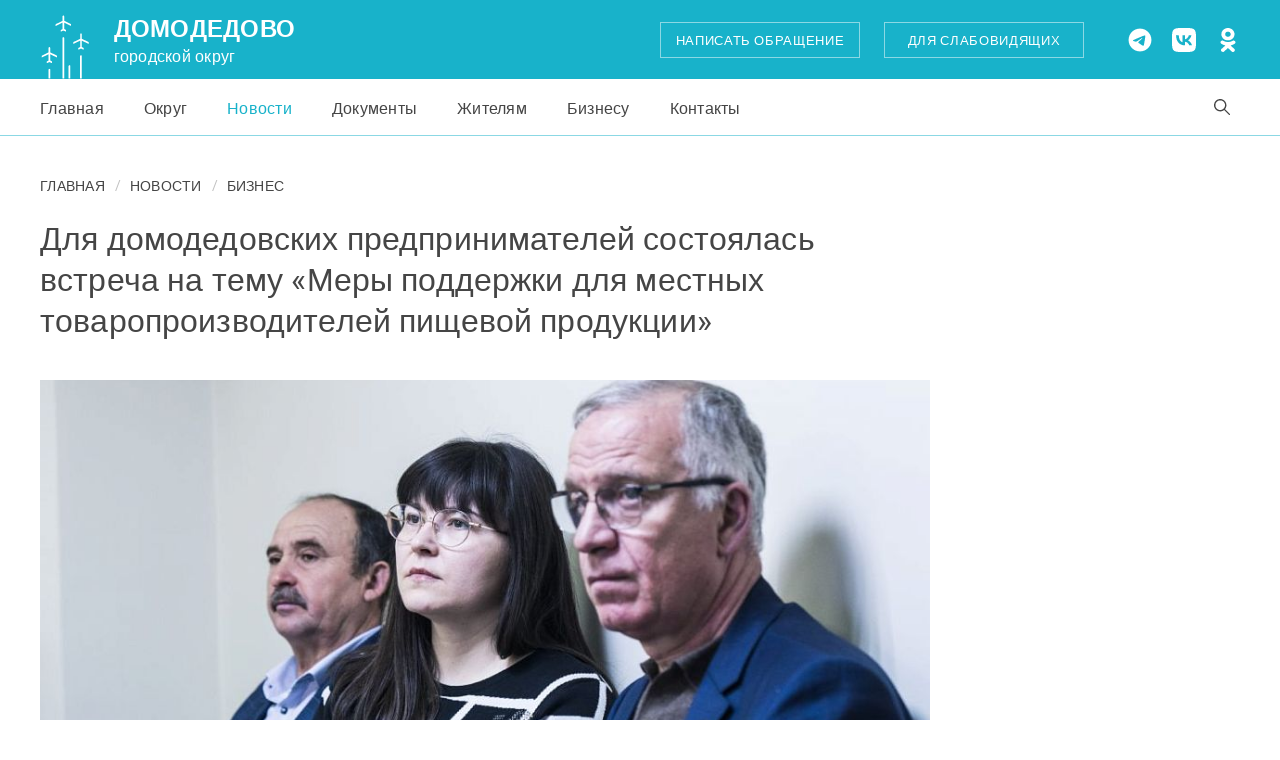

--- FILE ---
content_type: text/html; charset=UTF-8
request_url: https://new.domod.ru/novosti/dlya-domodedovskikh-predprinimateley-sostoyalas-vstrecha-na-temu-mery-podderzhki-dlya-mestnykh-tovar/
body_size: 18181
content:
<!DOCTYPE html><html lang="ru"><head><meta charset="UTF-8"><title>Для домодедовских предпринимателей состоялась встреча на тему «Меры поддержки для местных товаропроизводителей пищевой продукции»</title><meta name="viewport" content="width=device-width" /><meta name="theme-color" content="#18b2ca" /><link rel="shortcut icon" type="image/x-icon" href="/local/templates/dmd/assets/image/favicons/favicon.ico" /><link rel="icon" type="image/png" sizes="16x16" href="/local/templates/dmd/assets/image/favicons/favicon-16x16.png" /><link rel="icon" type="image/png" sizes="32x32" href="/local/templates/dmd/assets/image/favicons/favicon-32x32.png" /><link rel="icon" type="image/png" sizes="96x96" href="/local/templates/dmd/assets/image/favicons/favicon-96x96.png" /><link rel="icon" type="image/png" sizes="120x120" href="/local/templates/dmd/assets/image/favicons/favicon-120x120.png" /><link rel="icon" type="image/png" sizes="180x180" href="/local/templates/dmd/assets/image/favicons/favicon-180x180.png" /><meta http-equiv="Content-Type" content="text/html; charset=UTF-8" />
<meta name="robots" content="index,follow" />
<meta name="keywords" content="Для домодедовских предпринимателей состоялась встреча на тему «Меры поддержки для местных товаропроизводителей пищевой продукции»" />
<meta name="description" content="Для домодедовских предпринимателей состоялась встреча на тему «Меры поддержки для местных товаропроизводителей пищевой продукции»" />
<link rel="canonical" href="https://new.domod.ru/novosti/dlya-domodedovskikh-predprinimateley-sostoyalas-vstrecha-na-temu-mery-podderzhki-dlya-mestnykh-tovar/" />
<script data-skip-moving="true">(function(w, d, n) {var cl = "bx-core";var ht = d.documentElement;var htc = ht ? ht.className : undefined;if (htc === undefined || htc.indexOf(cl) !== -1){return;}var ua = n.userAgent;if (/(iPad;)|(iPhone;)/i.test(ua)){cl += " bx-ios";}else if (/Windows/i.test(ua)){cl += ' bx-win';}else if (/Macintosh/i.test(ua)){cl += " bx-mac";}else if (/Linux/i.test(ua) && !/Android/i.test(ua)){cl += " bx-linux";}else if (/Android/i.test(ua)){cl += " bx-android";}cl += (/(ipad|iphone|android|mobile|touch)/i.test(ua) ? " bx-touch" : " bx-no-touch");cl += w.devicePixelRatio && w.devicePixelRatio >= 2? " bx-retina": " bx-no-retina";if (/AppleWebKit/.test(ua)){cl += " bx-chrome";}else if (/Opera/.test(ua)){cl += " bx-opera";}else if (/Firefox/.test(ua)){cl += " bx-firefox";}ht.className = htc ? htc + " " + cl : cl;})(window, document, navigator);</script>


<link href="/local/templates/dmd/assets/css/app.min.css?1756971377431869" type="text/css" rel="stylesheet" data-template-style="true"/>
<link href="/local/templates/dmd/assets/css/pushy.min.css?16819727821531" type="text/css" rel="stylesheet" data-template-style="true"/>
<link href="/local/templates/dmd/assets/css/owl.carousel.min.css?16819727824263" type="text/css" rel="stylesheet" data-template-style="true"/>
<link href="/local/templates/dmd/assets/css/bvi.min.css?168197278181327" type="text/css" rel="stylesheet" data-template-style="true"/>
<link href="/local/templates/dmd/assets/css/fancybox.min.css?168197278213206" type="text/css" rel="stylesheet" data-template-style="true"/>
<link href="/local/templates/dmd/assets/css/banner-resources/banner.css?17272495374789" type="text/css" rel="stylesheet" data-template-style="true"/>







<!-- dev2fun module opengraph -->
<meta property="og:title" content="Для домодедовских предпринимателей состоялась встреча на тему &laquo;Меры поддержки для местных товаропроизводителей пищевой продукции&raquo;"/>
<meta property="og:description" content="Для домодедовских предпринимателей состоялась встреча на тему &laquo;Меры поддержки для местных товаропроизводителей пищевой продукции&raquo;"/>
<meta property="og:url" content="https://new.domod.ru/novosti/dlya-domodedovskikh-predprinimateley-sostoyalas-vstrecha-na-temu-mery-podderzhki-dlya-mestnykh-tovar/"/>
<meta property="og:type" content="website"/>
<meta property="og:site_name" content="Городской портал Домодедово"/>
<meta property="og:image" content="https://new.domod.ru/upload/iblock/f58/qlljkylllndfk1jvd03ifrgcwobzviwd/dlya-domodedovskikh-predprinimateley-sostoyalas-vstrecha-na-temu-mery-podderzhki-dlya-mestnykh-tovar.jpg"/>
<meta property="og:image:type" content="image/jpeg"/>
<meta property="og:image:width" content="1028"/>
<meta property="og:image:height" content="685"/>
<!-- /dev2fun module opengraph -->



</head><body class="page"><svg xmlns="http://www.w3.org/2000/svg" width="0" height="0" style="position:absolute;">
	<symbol id="dmd-angle-right" viewBox="0 0 12 20"><path fill-rule="evenodd" clip-rule="evenodd" d="M0.881282 19.3687C0.539573 19.027 0.539573 18.473 0.881282 18.1313L9.01256 10L0.881281 1.86872C0.539572 1.52701 0.539572 0.972992 0.881281 0.631281C1.22299 0.289572 1.77701 0.289572 2.11872 0.631281L10.8687 9.38128C11.2104 9.72299 11.2104 10.277 10.8687 10.6187L2.11872 19.3687C1.77701 19.7104 1.22299 19.7104 0.881282 19.3687Z"/></symbol>
	<symbol id="dmd-arrow-left" viewBox="0 0 64 64"><path fill="#d2d2d2" d="M32 64C14.3269 64 0 49.6731 0 32C0 14.3269 14.3269 0 32 0C49.6731 0 64 14.3269 64 32C64 49.6731 49.6731 64 32 64Z"/><path fill="#656565" fill-rule="evenodd" clip-rule="evenodd" d="M37.9045 17.6402C38.4548 18.1905 38.4548 19.0827 37.9045 19.633L24.81 32.7275L37.9045 45.8221C38.4548 46.3723 38.4548 47.2645 37.9045 47.8148C37.3543 48.365 36.4621 48.365 35.9118 47.8148L21.8209 33.7239C21.2706 33.1736 21.2706 32.2814 21.8209 31.7311L35.9118 17.6402C36.4621 17.09 37.3543 17.09 37.9045 17.6402Z"/></symbol>
	<symbol id="dmd-arrow-right" viewBox="0 0 64 64"><path fill="#d2d2d2" d="M32 64C49.6731 64 64 49.6731 64 32C64 14.3269 49.6731 0 32 0C14.3269 0 0 14.3269 0 32C0 49.6731 14.3269 64 32 64Z"/><path fill="#656565" fill-rule="evenodd" clip-rule="evenodd" d="M26.0943 17.6402C25.5441 18.1905 25.5441 19.0827 26.0943 19.633L39.1889 32.7275L26.0943 45.8221C25.5441 46.3723 25.5441 47.2645 26.0943 47.8148C26.6446 48.365 27.5368 48.365 28.0871 47.8148L42.178 33.7239C42.7282 33.1736 42.7282 32.2814 42.178 31.7311L28.0871 17.6402C27.5368 17.09 26.6446 17.09 26.0943 17.6402Z"/></symbol>
	<symbol id="dmd-close" viewBox="0 0 16 16"><path fill-rule="evenodd" clip-rule="evenodd" d="M13.8242 3.02426C14.0586 2.78995 14.0586 2.41005 13.8242 2.17574C13.5899 1.94142 13.21 1.94142 12.9757 2.17574L7.99999 7.15148L3.02426 2.17574C2.78995 1.94142 2.41005 1.94142 2.17574 2.17574C1.94142 2.41005 1.94142 2.78995 2.17574 3.02426L7.15148 7.99999L2.17574 12.9757C1.94142 13.21 1.94142 13.5899 2.17574 13.8242C2.41005 14.0586 2.78995 14.0586 3.02426 13.8242L7.99999 8.8485L12.9757 13.8242C13.21 14.0586 13.5899 14.0586 13.8242 13.8242C14.0586 13.5899 14.0586 13.21 13.8242 12.9757L8.8485 7.99999L13.8242 3.02426Z"/></symbol>
	<symbol id="dmd-close" viewBox="0 0 18 18"><path fill-rule="evenodd" clip-rule="evenodd" d="M17.4728 0.527208C18.1757 1.23015 18.1757 2.36985 17.4728 3.07279L3.07279 17.4728C2.36985 18.1757 1.23015 18.1757 0.527208 17.4728C-0.175736 16.7698 -0.175736 15.6301 0.527208 14.9272L14.9272 0.527208C15.6301 -0.175736 16.7698 -0.175736 17.4728 0.527208Z" fill="white"/><path fill-rule="evenodd" clip-rule="evenodd" d="M0.527208 0.527208C1.23015 -0.175736 2.36985 -0.175736 3.07279 0.527208L17.4728 14.9272C18.1757 15.6301 18.1757 16.7698 17.4728 17.4728C16.7698 18.1757 15.6301 18.1757 14.9272 17.4728L0.527208 3.07279C-0.175736 2.36985 -0.175736 1.23015 0.527208 0.527208Z" fill="white"/></symbol>
	<symbol id="dmd-feed" viewBox="0 0 29 29"><path fill-rule="evenodd" clip-rule="evenodd" d="M14.4374 2.625C17.5703 2.625 20.5748 3.86953 22.7901 6.0848C25.0054 8.30007 26.2499 11.3046 26.2499 14.4375V26.25H14.4374C12.8862 26.25 11.3501 25.9445 9.91696 25.3508C8.4838 24.7572 7.1816 23.8871 6.08471 22.7902C4.98782 21.6933 4.11771 20.3911 3.52408 18.9579C2.93045 17.5248 2.6249 15.9887 2.6249 14.4375C2.6249 12.8863 2.93045 11.3502 3.52408 9.91705C4.11771 8.48389 4.98782 7.18169 6.08471 6.0848C7.1816 4.98791 8.4838 4.11781 9.91696 3.52417C11.3501 2.93054 12.8862 2.625 14.4374 2.625ZM14.4374 28.5H26.286C26.576 28.5027 26.8636 28.4478 27.1323 28.3386C27.4037 28.2283 27.6503 28.0647 27.8575 27.8576C28.0646 27.6504 28.2282 27.4038 28.3385 27.1324C28.4477 26.8637 28.5026 26.576 28.4999 26.2861V14.4375C28.4999 10.7079 27.0183 7.13104 24.3811 4.49381C21.7439 1.85658 18.167 0.375 14.4374 0.375C12.5907 0.375 10.7621 0.738737 9.05592 1.44544C7.34978 2.15215 5.79954 3.18799 4.49372 4.49381C3.18789 5.79963 2.15206 7.34987 1.44535 9.05601C0.738644 10.7622 0.374905 12.5908 0.374905 14.4375C0.374905 16.2842 0.738644 18.1128 1.44535 19.819C2.15206 21.5251 3.18789 23.0754 4.49372 24.3812C5.79954 25.687 7.34978 26.7229 9.05592 27.4296C10.7621 28.1363 12.5907 28.5 14.4374 28.5Z" fill="white"/><path fill-rule="evenodd" clip-rule="evenodd" d="M20.0625 12.75C20.0625 12.1287 19.5588 11.625 18.9375 11.625H10.5C9.87868 11.625 9.375 12.1287 9.375 12.75C9.375 13.3713 9.87868 13.875 10.5 13.875H18.9375C19.5588 13.875 20.0625 13.3713 20.0625 12.75Z" fill="white"/><path fill-rule="evenodd" clip-rule="evenodd" d="M20.0625 17.25C20.0625 16.6287 19.5588 16.125 18.9375 16.125H10.5C9.87868 16.125 9.375 16.6287 9.375 17.25C9.375 17.8713 9.87868 18.375 10.5 18.375H18.9375C19.5588 18.375 20.0625 17.8713 20.0625 17.25Z" fill="white"/></symbol>
	<symbol id="dmd-feedback" viewBox="0 0 512 320"><path fill-rule="evenodd" clip-rule="evenodd" d="M41.5137 6.20237C40.5562 7.3782 39.7959 8.64854 39.2309 9.97429C38.4373 11.8341 38 13.8684 38 16V288C38 296.487 41.5365 304.627 47.8314 310.627C54.1263 316.628 62.6641 320 71.5664 320H440.797C449.699 320 458.237 316.628 464.532 310.627C470.828 304.627 474.364 296.487 474.364 288V16C474.364 15.7199 474.356 15.4396 474.341 15.1597C474.123 11.1437 472.352 7.51931 469.589 4.82215C468.052 3.31984 466.275 2.16527 464.369 1.36306C462.293 0.486771 459.996 0 457.58 0H457.577C457.576 0 457.575 0 457.574 0H54.7894C54.7883 0 54.7873 0 54.7862 0H54.7833C52.3399 0 50.0185 0.497767 47.9245 1.39273C46.0345 2.1982 44.2729 3.35132 42.7489 4.84756C42.3114 5.27656 41.8989 5.72888 41.5137 6.20237ZM414.435 32H97.9294L256.182 170.295L414.435 32ZM440.797 52.3717L317.681 159.962L440.797 267.602V52.3717ZM414.466 288L292.845 181.666L267.523 203.795C261.105 209.402 251.258 209.402 244.841 203.795L219.518 181.666L97.8966 288H414.466ZM71.5664 267.602V52.3719L194.682 159.961L71.5664 267.602Z"/></symbol>
	<symbol id="dmd-left" viewBox="0 0 46 80"><path fill-rule="evenodd" clip-rule="evenodd" d="M44.8772 1.06507C43.3802 -0.355023 40.9531 -0.355023 39.4561 1.06507L1.1228 37.4287C-0.374301 38.8488 -0.374301 41.1512 1.1228 42.5713L39.4561 78.9349C40.9531 80.355 43.3802 80.355 44.8772 78.9349C46.3743 77.5148 46.3743 75.2124 44.8772 73.7923L9.2545 40L44.8772 6.20766C46.3743 4.78757 46.3743 2.48515 44.8772 1.06507Z"/></symbol>
	<symbol id="dmd-prizyv" viewBox="0 0 512 320"><path d="M498.627 88H450.27L416.461 231.85H464.815C474.124 231.85 483.426 224.36 485.599 215.121L494.068 179.105L498.647 159.622C500.468 151.879 495.568 145.538 487.77 145.538H488.907C496.088 145.538 503.323 139.713 504.999 132.587L510.402 109.588L511.543 104.729C513.715 95.4893 507.933 88 498.627 88ZM0 231.85H24.1515L54.5812 102.385H69.0712L38.6415 231.85H62.793L96.6056 88H33.813L0 231.85ZM147.225 88H132.833H130.418H108.681L74.8688 231.85H99.0203L113.112 171.913H127.504C140.892 171.913 154.289 161.134 157.41 147.843L165.817 112.069C168.939 98.7788 160.614 88 147.225 88ZM132.696 150.234C131.751 154.262 127.692 157.528 123.636 157.528H116.491L129.45 102.385H136.595C140.65 102.385 143.174 105.651 142.229 109.678L132.696 150.234ZM227.024 88L188.382 170.201L207.701 88H183.55L149.741 231.85H159.399H173.889L212.53 149.648L193.211 231.85H217.363L251.175 88H241.514H227.024ZM309.187 88H277.686C268.377 88 259.075 95.4893 256.899 104.729L253.504 119.168H280.07L283.167 105.99C283.636 104.006 285.644 102.385 287.645 102.385H294.872C296.868 102.385 298.122 104.006 297.657 105.99L292.098 129.654C291.286 133.115 287.766 135.951 284.277 135.951H276.128L273.315 147.937H278.261C283.508 147.937 286.805 152.199 285.578 157.411L272.776 211.855C272.053 214.941 268.916 217.465 265.806 217.465H262.618C259.509 217.465 257.563 214.941 258.286 211.855L263.732 188.696H237.166L230.962 215.082C228.782 224.341 234.584 231.85 243.913 231.85H275.374C284.683 231.85 293.985 224.36 296.157 215.121L304.061 181.504L309.272 159.321C310.749 153.059 306.792 147.937 300.482 147.937H300.111C306.624 147.937 313.191 142.647 314.711 136.186L318.992 117.98L322.106 104.729C324.282 95.4893 318.496 88 309.187 88ZM365.885 138.346H351.492L363.326 88H339.174L305.362 231.85H327.099H329.513H343.909C357.298 231.85 370.69 221.071 373.812 207.776L384.473 162.419C387.595 149.125 379.273 138.346 365.885 138.346ZM349.097 210.171C348.148 214.199 344.093 217.465 340.034 217.465H332.896L348.109 152.731H355.255C359.31 152.731 361.833 155.997 360.884 160.024L349.097 210.171ZM380.234 231.85H404.386L438.194 88H414.043L380.234 231.85ZM462.65 209.999C461.685 214.101 457.513 217.465 453.38 217.465H446.406L461.623 152.731H468.538C472.702 152.731 475.316 156.118 474.347 160.251L462.65 209.999ZM481.137 131.353C480.235 135.197 476.32 138.346 472.448 138.346H465.006L473.456 102.385H481.282C484.946 102.385 487.247 105.361 486.392 109.003L481.137 131.353Z"/></symbol>
	<symbol id="dmd-riamo" viewBox="0 0 512 320"><path d="M137.344 55.1677H137.341C111.647 83.2865 96 120.58 96 161.492V161.496V285.389C96 302.773 111.333 317.005 130.074 317.005C146.785 317.005 160.787 305.69 163.622 290.911L164.144 291.281V291.285C190.144 309.375 221.819 319.995 256 319.995C344.367 319.995 416 249.035 416 161.499C416 73.9678 344.367 3 256 3C208.937 3 166.62 23.1307 137.344 55.1677ZM164.144 159.851C164.147 110.015 204.934 69.617 255.242 69.617C305.558 69.617 346.341 110.016 346.341 159.858C346.341 209.697 305.558 250.095 255.242 250.095C204.93 250.095 164.144 209.694 164.144 159.858V159.851Z"/></symbol>
	<symbol id="dmd-right" viewBox="0 0 46 80"><path fill-rule="evenodd" clip-rule="evenodd" d="M1.12276 1.06507C2.61977 -0.355022 5.0469 -0.355022 6.54391 1.06507L44.8772 37.4287C46.3743 38.8488 46.3743 41.1512 44.8772 42.5713L6.54391 78.9349C5.0469 80.355 2.61977 80.355 1.12276 78.9349C-0.374252 77.5148 -0.374252 75.2124 1.12276 73.7923L36.7455 40L1.12276 6.20766C-0.374252 4.78757 -0.374252 2.48515 1.12276 1.06507Z"/></symbol>
	<symbol id="dmd-search" viewBox="0 0 16 16"><path fill-rule="evenodd" clip-rule="evenodd" d="M10.0817 11.0571C7.6446 13.009 4.0772 12.8554 1.81802 10.5962C-0.606005 8.17215 -0.606005 4.24204 1.81802 1.81802C4.24204 -0.606006 8.17214 -0.606006 10.5962 1.81802C12.8554 4.07719 13.009 7.6446 11.0571 10.0817L15.798 14.8227C16.0673 15.092 16.0673 15.5287 15.798 15.7981C15.5287 16.0673 15.092 16.0673 14.8227 15.7981L10.0817 11.0571ZM2.79337 9.62082C0.908016 7.73548 0.908016 4.67872 2.79337 2.79337C4.67872 0.908012 7.73546 0.908021 9.62081 2.79337C11.5048 4.67734 11.5062 7.73099 9.62495 9.61668C9.62354 9.618 9.62223 9.61941 9.62081 9.62082C9.6194 9.62214 9.61808 9.62355 9.61667 9.62497C7.73098 11.5062 4.67733 11.5048 2.79337 9.62082Z"/></symbol>
	<symbol id="dmd-social-ok" viewBox="0 0 32 32"><path fill-rule="evenodd" clip-rule="evenodd" d="M15.8692 16.5034C13.5615 16.5034 11.3306 15.6405 9.67667 14.0944C8.06121 12.5483 7.1381 10.4629 7.1381 8.30562C7.1381 6.11236 8.06121 4.02697 9.71513 2.48089C11.369 0.934835 13.5615 0.0359556 15.9077 0C17.0616 0 18.2155 0.21573 19.2925 0.647187C20.3694 1.07865 21.3311 1.68988 22.1388 2.44495C22.9465 3.23596 23.6003 4.13484 24.0234 5.14157C24.4465 6.14832 24.6773 7.22697 24.6388 8.30562C24.6388 9.38427 24.4465 10.4629 23.985 11.4697C23.5619 12.4764 22.908 13.3753 22.1003 14.1303C21.2926 14.8854 20.3309 15.4966 19.254 15.8921C18.1771 16.3236 17.0231 16.5034 15.8692 16.5034ZM15.8692 4.85394C15.3692 4.85394 14.9077 4.96179 14.4461 5.14157C13.9846 5.32135 13.5999 5.57304 13.2537 5.89663C12.9076 6.22023 12.6383 6.61573 12.4845 7.04719C12.2922 7.47865 12.2152 7.94607 12.2537 8.37753C12.2537 8.80899 12.3306 9.27641 12.5229 9.67192C12.7153 10.0674 12.9845 10.4629 13.3307 10.7506C13.6768 11.0742 14.0615 11.2899 14.523 11.4697C14.9846 11.6134 15.4461 11.6853 15.9077 11.6853C16.3693 11.6853 16.8308 11.6134 17.2924 11.4697C17.7155 11.3259 18.1386 11.0742 18.4848 10.7506C18.8309 10.427 19.1002 10.0674 19.2925 9.67192C19.4848 9.27641 19.5617 8.84495 19.6002 8.37753C19.6002 7.91012 19.5232 7.47865 19.3694 7.04719C19.1771 6.61573 18.9463 6.22023 18.6001 5.89663C18.254 5.57304 17.8694 5.32135 17.4078 5.14157C16.8693 4.96179 16.3693 4.85394 15.8692 4.85394ZM19.4078 23.3348L24.408 27.9012C24.6388 28.1168 24.8311 28.3685 24.9465 28.6561C25.0619 28.9438 25.1388 29.2314 25.1388 29.555C25.1388 29.8786 25.0619 30.1663 24.9465 30.4539C24.8311 30.7416 24.6388 30.9933 24.408 31.209C24.1773 31.4607 23.908 31.6405 23.6003 31.7843C23.2926 31.9281 22.9465 32 22.6388 32C22.2926 32 21.9849 31.9281 21.6772 31.7843C21.3695 31.6405 21.1002 31.4607 20.8694 31.209L15.8692 26.6427L11.0229 31.209C10.7921 31.4247 10.4844 31.6045 10.1767 31.7483C9.86899 31.8562 9.52282 31.9281 9.17665 31.8921C8.48431 31.8562 7.8689 31.6405 7.36888 31.209C7.1381 30.9933 6.94579 30.7416 6.83039 30.4539C6.715 30.1663 6.63808 29.8786 6.63808 29.555C6.63808 29.2314 6.715 28.9438 6.83039 28.6561C6.94579 28.3685 7.1381 28.1168 7.36888 27.9012L12.4845 23.3348C10.6767 22.7955 8.9074 22.0764 7.25349 21.1775C6.67654 20.8179 6.29191 20.2786 6.13806 19.6675C5.98421 19.0562 6.06113 18.409 6.4073 17.8697C6.59962 17.582 6.83039 17.3663 7.1381 17.1865C7.40735 17.0068 7.75352 16.8629 8.09969 16.827C8.44585 16.7551 8.79202 16.7551 9.13819 16.827C9.48436 16.8989 9.79207 17.0427 10.0998 17.2225C11.8691 18.2292 13.9076 18.7686 15.9846 18.7686C18.0617 18.7686 20.1002 18.2292 21.8695 17.2225C22.1388 17.0427 22.4849 16.8989 22.8311 16.827C23.1773 16.7551 23.5234 16.7551 23.8696 16.827C24.2157 16.8989 24.5234 17.0068 24.8311 17.1865C25.1004 17.3663 25.3697 17.618 25.562 17.8697C25.9082 18.409 26.0236 19.0562 25.8697 19.6675C25.6774 20.2786 25.2927 20.8179 24.7542 21.1775C23.0619 22.0764 21.2541 22.7955 19.4078 23.3348Z"/></symbol>
	<symbol id="dmd-social-rutube" viewBox="0 0 35 35"><path d="M26.9906 1H8.00281C4.13371 1 1 4.13371 1 8.00281V26.9972C1 30.8597 4.13371 33.9934 8.00281 33.9934H26.9972C30.8663 33.9934 34 30.8597 34 26.9906V8.00281C33.9934 4.13371 30.8597 1 26.9906 1ZM28.0307 10.1759C26.8779 10.1759 25.9438 9.24172 25.9438 8.08894C25.9438 6.93616 26.8779 6.00201 28.0307 6.00201C29.1835 6.00201 30.1176 6.93616 30.1176 8.08894C30.1176 9.24172 29.1835 10.1759 28.0307 10.1759Z" stroke="white"/><path d="M21.9619 9.73242H6.90283V26.4742H11.0966V21.0283H19.1263L22.79 26.4742H27.4873L23.4459 21.0018C24.6981 20.8031 25.6057 20.3261 26.1556 19.5708C26.7055 18.8155 26.9837 17.6098 26.9837 16.0065V14.7543C26.9837 13.8003 26.8844 13.045 26.7055 12.4686C26.5266 11.8922 26.2285 11.3887 25.8045 10.9382C25.3539 10.5142 24.8504 10.2094 24.2475 10.0107C23.6446 9.8318 22.8894 9.73242 21.9619 9.73242ZM21.2861 17.3381H11.0899V13.4226H21.2795C21.8559 13.4226 22.26 13.522 22.4587 13.7009C22.6575 13.8798 22.7834 14.2044 22.7834 14.6814V16.086C22.7834 16.5895 22.6575 16.9141 22.4587 17.093C22.26 17.2586 21.8625 17.3381 21.2861 17.3381Z" fill="white"/></symbol>
	<symbol id="dmd-social-telegram" viewBox="0 0 32 32"><path fill-rule="evenodd" clip-rule="evenodd" d="M31.238 15.9999C31.238 24.4156 24.4156 31.2379 15.9998 31.2379C7.58405 31.2379 0.761719 24.4156 0.761719 15.9999C0.761719 7.58404 7.58405 0.761719 15.9998 0.761719C24.4156 0.761719 31.238 7.58404 31.238 15.9999ZM16.5458 12.0112C15.0637 12.6276 12.1015 13.9035 7.65933 15.8389C6.93799 16.1258 6.56012 16.4065 6.52572 16.6809C6.46758 17.1445 7.04831 17.3272 7.83912 17.5759C7.94669 17.6097 8.05814 17.6448 8.1724 17.6819C8.95044 17.9348 9.99702 18.2307 10.5411 18.2424C11.0346 18.2531 11.5855 18.0496 12.1936 17.632C16.3441 14.8303 18.4866 13.4141 18.6212 13.3836C18.716 13.3621 18.8476 13.3351 18.9366 13.4143C19.0257 13.4935 19.0169 13.6434 19.0076 13.6836C18.95 13.9289 16.6704 16.0482 15.4908 17.145C15.123 17.4868 14.8621 17.7293 14.8088 17.7848C14.6893 17.9089 14.5676 18.0263 14.4505 18.1391C13.7278 18.8359 13.1857 19.3584 14.4806 20.2116C15.1028 20.6217 15.6007 20.9608 16.0975 21.2991C16.64 21.6685 17.181 22.037 17.8812 22.496C18.0596 22.6129 18.23 22.7343 18.3958 22.8525C19.0272 23.3027 19.5944 23.7071 20.2951 23.6426C20.7023 23.6051 21.1229 23.2223 21.3365 22.0803C21.8413 19.3816 22.8336 13.5344 23.0629 11.1249C23.083 10.9138 23.0577 10.6436 23.0374 10.525C23.0172 10.4064 22.9748 10.2374 22.8206 10.1123C22.638 9.96419 22.3561 9.93296 22.2301 9.93517C21.6569 9.94527 20.7776 10.251 16.5458 12.0112Z"/></symbol>
	<symbol id="dmd-social-vk" viewBox="0 0 32 32"><path fill-rule="evenodd" clip-rule="evenodd" d="M2.26666 2.26666C0 4.46666 0 8.13334 0 15.3334V16.6666C0 23.9334 0 27.5334 2.26666 29.8C4.46666 32 8.13334 32 15.3334 32H16.6666C23.9334 32 27.5334 32 29.8 29.7334C32 27.5334 32 23.8666 32 16.6666V15.3334C32 8.06666 32 4.46666 29.7334 2.2C27.5334 0 23.8666 0 16.6666 0H15.3334C8.13334 0 4.46666 0 2.26666 2.26666ZM5.4 9.73334C5.6 18.0666 9.73334 23.0666 17 23.0666H17.4V18.3334C20.0666 18.6 22.1334 20.5334 22.9334 23.0666H26.7334C25.6666 19.2666 22.9334 17.2 21.2666 16.4C23 15.4 25.4 13 25.9334 9.73334H22.4666C21.7334 12.4 19.5334 14.8 17.4 15V9.73334H14V18.9334C11.8667 18.4 9.2 15.8 9.06666 9.73334H5.4Z"/></symbol>
	<symbol id="dmd-social-youtube" viewBox="0 0 46 33"><path d="M23.3953 32.34C18.2652 32.1783 13.3867 32.0525 8.50814 31.8639C7.45697 31.8189 6.38783 31.6572 5.36361 31.4146C3.44095 30.9654 2.11127 29.8064 1.42845 27.9107C0.880407 26.3834 0.68275 24.8111 0.539001 23.2119C0.224547 19.4564 0.224547 15.701 0.377282 11.9455C0.467125 9.82519 0.521032 7.6869 1.08705 5.62948C1.42845 4.39862 1.84173 3.19472 2.839 2.30526C3.89017 1.3619 5.12103 0.795889 6.52259 0.732999C10.3679 0.544327 14.2042 0.310733 18.0495 0.274796C23.2245 0.220889 28.4085 0.292765 33.5835 0.391593C35.8206 0.436515 38.0757 0.553312 40.2949 0.840812C42.3253 1.11034 43.8437 2.24237 44.6523 4.21894C45.2722 5.7373 45.5058 7.32753 45.6406 8.94472C45.991 12.9967 45.9999 17.0486 45.8023 21.1006C45.7035 23.158 45.6046 25.2244 45.0206 27.2279C44.3558 29.5279 42.9453 31.0463 40.5913 31.5674C39.6749 31.765 38.7226 31.8369 37.7882 31.8728C32.9007 32.0435 28.0222 32.1963 23.3953 32.34ZM18.4269 22.1248C22.5238 20.0045 26.5757 17.9021 30.7085 15.7549C26.5847 13.5986 22.5328 11.4873 18.4269 9.34003C18.4269 13.6256 18.4269 17.8392 18.4269 22.1248Z"/></symbol>
	<symbol id="dmd-social-dzen" viewBox="0 0 32 32"><path d="M0 16C0 7.16344 7.16344 0 16 0C24.8366 0 32 7.16344 32 16C32 24.8366 24.8366 32 16 32C7.16344 32 0 24.8366 0 16Z"/><path fill-rule="evenodd" clip-rule="evenodd" d="M15.5205 0C15.4399 6.48619 14.9972 10.1317 12.5645 12.5645C10.1317 14.9972 6.48619 15.4399 0 15.5205V16.4795C6.48619 16.5601 10.1318 17.0028 12.5645 19.4355C14.9972 21.8683 15.4399 25.5138 15.5205 32H16.4795C16.5601 25.5138 17.0028 21.8683 19.4355 19.4355C21.8683 17.0028 25.5138 16.5601 32 16.4795V15.5205C25.5138 15.4399 21.8683 14.9972 19.4355 12.5645C17.0028 10.1317 16.5601 6.48616 16.4795 0H15.5205Z" fill="white"/></symbol>
	<symbol id="dmd-tv" viewBox="0 0 512 320"><path d="M315.995 106.612C315.995 97.8934 308.83 90.8279 299.998 90.8279H175.997V114.511H215.997V150.045C216.028 175.05 208.49 193.974 192.345 209.227H175.997V232.906H336V209.227H316.002V106.612H315.995ZM256 4C167.633 4 96 74.6794 96 161.865C96 249.052 167.633 319.727 256 319.727C344.367 319.727 416 249.052 416 161.865C416 74.6794 344.367 4 256 4ZM256 296.048C181.01 296.048 119.999 235.85 119.999 161.865C119.999 87.8773 181.01 27.6826 256 27.6826C330.987 27.6826 392.001 87.8773 392.001 161.865C392.001 235.85 330.987 296.048 256 296.048ZM291.992 209.227H221.86C237.771 193.316 240.02 174.926 239.992 150.031V114.511H289.995C291.097 114.511 291.992 115.395 291.992 116.48V209.227Z"/></symbol>
	<symbol id="dmd-vision" viewBox="0 0 512 320"><path d="M393.429 0H393.162C384.743 0.0380952 377.944 6.89522 377.982 15.2952C378.02 23.6952 384.839 30.4762 393.22 30.4762C393.296 30.4762 393.352 30.4762 393.41 30.4762C410.058 30.4762 423.62 43.9808 423.696 60.5713V171.581C409.2 159.581 390.61 152.381 370.363 152.381C332.077 152.381 299.714 178.19 289.753 213.333H222.419C212.438 178.19 180.096 152.381 141.81 152.381C121.563 152.381 102.972 159.599 88.4768 171.581V60.8951C88.4387 52.7998 91.5625 45.1808 97.2578 39.4476C102.953 33.6952 110.553 30.5143 118.629 30.4952H118.953C127.315 30.4952 134.134 23.7524 134.191 15.3714C134.248 6.95236 127.486 0.0761903 119.067 0.0190476H118.515C102.286 0.0761903 87.0482 6.45713 75.6197 17.981C64.1911 29.5048 57.9245 44.781 58.0007 60.9522V236.19C58.0007 282.4 95.6006 320 141.81 320C185.448 320 221.39 286.456 225.258 243.81H286.934C290.8 286.456 326.744 320 370.381 320C416.591 320 454.191 282.4 454.191 236.19V60.5141C454.056 27.1048 426.82 0 393.429 0ZM141.81 289.524C112.401 289.524 88.4768 265.6 88.4768 236.19C88.4768 206.781 112.401 182.857 141.81 182.857C171.22 182.857 195.143 206.781 195.143 236.19C195.143 265.6 171.22 289.524 141.81 289.524ZM370.381 289.524C340.971 289.524 317.048 265.6 317.048 236.19C317.048 206.781 340.971 182.857 370.381 182.857C399.79 182.857 423.714 206.781 423.714 236.19C423.714 265.6 399.79 289.524 370.381 289.524Z"/></symbol>
</svg>
<div class="wrapper-outer"><div class="wrapper-inner"><div class="d-none">Официальный сайт администрации городского округа Домодедово Московской области</div><header class="header-box"><div class="header-middle"><div class="container"><div class="wrapper"><div class="symbol"><a href="/" class="link"><span class="logo me-12r"><img src="/upload/tmp/logo-sm.svg" /></span><span class="caption"><span class="title">Домодедово</span><span class="description">Городской округ</span></span></a></div><div class="component d-none md:d-flex"><a href="/priemnaya/otpravit-pismo/" class="btn btn-line btn-feedback"><span class="title">Написать обращение</span></a><button type="button" class="btn btn-line btn-feedback bvi-open"><span class="title">Для слабовидящих</span></button><ul class="social-list"><li id="social-item-1" class="social-item"><a href="https://t.me/pressadomodedovo" class="social-link" target="_blank"><svg class="svg-icon"><use xlink:href="#dmd-social-telegram"></use></svg><span class="title">Telegram</span></a></li><li id="social-item-2" class="social-item"><a href="https://vk.com/pressadomodedovo" class="social-link" target="_blank"><svg class="svg-icon"><use xlink:href="#dmd-social-vk"></use></svg><span class="title">ВКонтакте</span></a></li><li id="social-item-3" class="social-item"><a href="https://ok.ru/pressadomodedovo" class="social-link" target="_blank"><svg class="svg-icon"><use xlink:href="#dmd-social-ok"></use></svg><span class="title">Одноклассники</span></a></li></ul></div><span role="button" id="menu-toggle" class="menu-toggle d-flex md:d-none" aria-label="Меню"><span></span></span></div></div></div><div class="header-bottom d-none md:d-flex"><div class="container"><div class="wrapper"><nav class="menu"><ul class="menu-list"><li class="menu-item"><a href="/" class="menu-link"><span class="title">Главная</span></a></li><li class="menu-item"><a href="/okrug/administratsiya/rukovoditeli/" class="menu-link"><span class="title">Округ</span></a></li><li class="menu-item"><a href="/novosti/" class="menu-link active"><span class="title">Новости</span></a></li><li class="menu-item"><a href="/dokumenty/" class="menu-link"><span class="title">Документы</span></a></li><li class="menu-item"><a href="/zhitelyam/" class="menu-link"><span class="title">Жителям</span></a></li><li class="menu-item"><a href="/biznes/investproekty/investory-okruga/" class="menu-link"><span class="title">Бизнесу</span></a></li><li class="menu-item"><a href="/kontakty/" class="menu-link"><span class="title">Контакты</span></a></li></ul></nav><div class="search"><div id="search-top" class="search-top"><form action="/search/"><div class="input-group input-group-outer"><div class="input-group-prepend"><span class="input-group-text"><svg class="svg-icon"><use xlink:href="#dmd-search"></use></svg></span></div><input id="search-top-input" type="text" name="q" value="" size="40" maxlength="50" placeholder="Начните вводить запрос" class="form-control" autocomplete="off" /><div class="input-group-append"><span role="button" id="button-search-close" class="btn btn-equal"><svg class="svg-icon"><use xlink:href="#dmd-close"></use></svg></span></div><div class="input-group-append"><input name="s" type="submit" value="Найти" class="btn btn-primary"/></div></div></form></div><span role="button" id="button-search" class="btn-search" aria-label="Search"><svg class="svg-icon"><use xlink:href="#dmd-search"></use></svg></span></div></div></div></div></header><main class="content-box"><div id="comp_d91858a83133694b23353c4264ac5f5b"><nav class="breadcrumb-nav"><div class="container"><div class="row-gutter-lg row-gutter-not"><div class="col-12"><ol itemprop="http://schema.org/breadcrumb" itemscope itemtype="http://schema.org/BreadcrumbList" id="navigation" class="breadcrumb"><li itemprop="itemListElement" itemscope itemtype="http://schema.org/ListItem" id="bx_breadcrumb_0" class="breadcrumb-item"><a href="/" itemprop="item" class="breadcrumb-link"><span itemprop="name">Главная</span></a><meta itemprop="position" content="1" /></li><li itemprop="itemListElement" itemscope itemtype="http://schema.org/ListItem" id="bx_breadcrumb_1" class="breadcrumb-item"><a href="/novosti/" onclick="BX.ajax.insertToNode('/novosti/?bxajaxid=d91858a83133694b23353c4264ac5f5b', 'comp_d91858a83133694b23353c4264ac5f5b'); return false;"  itemprop="item" class="breadcrumb-link" ><span itemprop="name">Новости</span></a><meta itemprop="position" content="2" /></li><li id="bx_breadcrumb_2" class="breadcrumb-item"><span>Бизнес</span></li></ol></div></div></div></nav><div class="news-title"><div class="container"><div class="row-gutter"><div class="md:col-detail"><h1 class="bvi-speech">Для домодедовских предпринимателей состоялась встреча на тему «Меры поддержки для местных товаропроизводителей пищевой продукции»<span></span></h1></div></div></div></div><div class="page-content"><div class="container"><div class="row-gutter"><div class="md:col-detail mt-0"><div class="news-detail"><div class="content-image news-image" style="background-image:url(/upload/resize_cache/iblock/000/eyx5z1xno8w1hdy51abtr0okpaku1k23/960_960_0/dlya-domodedovskikh-predprinimateley-sostoyalas-vstrecha-na-temu-mery-podderzhki-dlya-mestnykh-tovar.jpg);"></div><div class="content-description news-description bvi-speech">В офисе АО Россельхозбанк го Домодедово прошло совместное мероприятие с представителями АО Россельхозбанк и представителями Администрации го Домодедово на тему: «Меры поддержки для местных товаропроизводителей пищевой продукции». Участники обсудили комплекс мер поддержки местных товаропроизводителей пищевой продукции.

В частности, по линии Министерства промышленности и науки Московской области предоставляются субсидии предпринимателям на приобретение оборудования (субсидируется 50% стоимости приобретаемого оборудования) и лизинг оборудования (70% стоимости первого лизингового платежа). Кроме того, бизнесу доступна субсидия на продвижение товаров через маркетплейсы, субсидирование части процентной ставки по кредитам. Работает и областной фонд микрофинансирования, который выдает предпринимателям займы по льготной ставке, а также Московский областной гарантийный фонд, предоставляющий бизнесу поручительства. Через центр «Мой бизнес» можно воспользоваться рядом услуг для производственных предприятий и сельхозпроизводителей на условиях софинансирования до 70%. Среди услуг участие в мероприятиях, образовательные услуги, услуги по продвижению продукции, проведение аудита, разработка бизнес-планов, сертификация продукции и другие.

Министерством сельского хозяйства и продовольствия Московской области наибольший объем государственной поддержки направлен на проведение агротехнологических работ, развитие племенного животноводства, стимулирование производства молока, а также на приобретение сельскохозяйственной техники и оборудования.

Отдельным блоком на мероприятии представители АО Россельхозбанка озвучили программу поддержки предприятий агропромышленного комплекса, в рамках которой агропредприятия и агропредприниматели смогут представить свою продукцию на крупнейшем аграрном маркетплейсе «Свое родное», который дает возможность фермерам перевести сбыт своей продукции в цифровой формат. Был презентован проект «Вкусная пятница», цель которого - поддержка фермеров и продвижение здорового образа жизни, связанного с потреблением качественной и натуральной продукции. Также были освещены льготные программы кредитования для сельхозпроизводителей.</div><div class="news-gallery"><div class="row-gutter"><div class="col-6"><div class="gallery-item"><div class="gallery-image"><div style="background-image:url('/upload/iblock/997/4llvece6t5v2g98xmnpo5ccfr11u20or/DSC09398 (1).jpg')"></div></div><a href="/upload/iblock/997/4llvece6t5v2g98xmnpo5ccfr11u20or/DSC09398 (1).jpg" data-fancybox="gallery" class="link-stretched" target="_self"></a></div></div><div class="col-6"><div class="gallery-item"><div class="gallery-image"><div style="background-image:url('/upload/iblock/e21/jndx06bgvattl23g9l332t505oo70t8i/DSC09371.jpg')"></div></div><a href="/upload/iblock/e21/jndx06bgvattl23g9l332t505oo70t8i/DSC09371.jpg" data-fancybox="gallery" class="link-stretched" target="_self"></a></div></div></div></div><div class="news-footer"><div class="news-date">25 октября 2023 г.</div><div class="news-view">Просмотры: 396</div></div></div></div><div class="md:col-12"><div class="news-related"><div class="news-name">Похожие новости</div><div class="row-gutter"><div class="md:col-6"><article id="bx_1878455859_110341" class="news-item"><div class="news-item-image" style="background-image:url(/upload/resize_cache/iblock/dcd/nuvaiia21wgymrp8lyu23fpo7ouis94s/320_320_0/vserossiyskiy-opros-rabotodateley.jpg);"></div><div class="news-item-caption"><div class="d-none md:d-flex news-item-head"><div class="news-item-date">18 апреля 2025 г.</div><div class="news-item-view">Просмотры: 244</div></div><div class="news-item-name bvi-speech">Всероссийский опрос работодателей</div><div class="news-item-tags"><a href="/novosti/biznes/" onclick="BX.ajax.insertToNode('/novosti/biznes/?bxajaxid=d91858a83133694b23353c4264ac5f5b', 'comp_d91858a83133694b23353c4264ac5f5b'); return false;"  >#Бизнес</a></div></div><a href="/novosti/vserossiyskiy-opros-rabotodateley/" onclick="BX.ajax.insertToNode('/novosti/vserossiyskiy-opros-rabotodateley/?bxajaxid=d91858a83133694b23353c4264ac5f5b', 'comp_d91858a83133694b23353c4264ac5f5b'); return false;"  class="link-stretched" ></a></article></div><div class="md:col-6"><article id="bx_1878455859_92762" class="news-item"><div class="news-item-image" style="background-image:url(/upload/resize_cache/iblock/489/a2rozk26ywhr0vvl7qmdcit4o5xm66p8/320_320_0/s-1-sentyabrya-v-podmoskove-mozhno-budet-oformit-mesto-pod-pavilon-kiosk-larek-palatku-v-elektronnom.jpg);"></div><div class="news-item-caption"><div class="d-none md:d-flex news-item-head"><div class="news-item-date">22 июня 2023 г.</div><div class="news-item-view">Просмотры: 373</div></div><div class="news-item-name bvi-speech">С 1 сентября в Подмосковье можно будет оформить место под павильон, киоск, ларек, палатку в электронном виде всего за 3 недели</div><div class="news-item-tags"><a href="/novosti/biznes/" onclick="BX.ajax.insertToNode('/novosti/biznes/?bxajaxid=d91858a83133694b23353c4264ac5f5b', 'comp_d91858a83133694b23353c4264ac5f5b'); return false;"  >#Бизнес</a></div></div><a href="/novosti/s-1-sentyabrya-v-podmoskove-mozhno-budet-oformit-mesto-pod-pavilon-kiosk-larek-palatku-v-elektronnom/" onclick="BX.ajax.insertToNode('/novosti/s-1-sentyabrya-v-podmoskove-mozhno-budet-oformit-mesto-pod-pavilon-kiosk-larek-palatku-v-elektronnom/?bxajaxid=d91858a83133694b23353c4264ac5f5b', 'comp_d91858a83133694b23353c4264ac5f5b'); return false;"  class="link-stretched" ></a></article></div></div></div></div></div></div></div></div></main></div><footer class="footer-box"><div class="footer-middle"><div class="container"><div class="row-gutter-lg"><div class="sm:col-6 md:col-3"><div class="symbol"><a href="/" class="link"><span class="logo"><img src="/upload/tmp/logo-lg.svg"/></span></a></div></div><div class="sm:col-6 md:col-2"><div class="footer-title">Округ</div><ul class="menu-list"><li id="menu-item-1" class="menu-item"><a href="/dokumenty/" class="menu-link"><span class="title">Документы</span></a></li><li id="menu-item-2" class="menu-item"><a href="/zhitelyam/otdykh/populyarnye-napravleniya/" class="menu-link"><span class="title">Где отдохнуть</span></a></li><li id="menu-item-3" class="menu-item"><a href="/kontakty/" class="menu-link"><span class="title">Контакты</span></a></li><li id="menu-item-4" class="menu-item"><a href="/" class="menu-link"><span class="title">Противодействие коррупции</span></a></li><li id="menu-item-5" class="menu-item"><a href="https://domod.ru" class="menu-link"><span class="title">Официальный сайт администрации г.о.Домодедово</span></a></li></ul></div><div class="sm:col-6 md:col-3"><div class="footer-title">СМИ</div><ul class="menu-list menu-list-1"><li id="menu-item-1" class="menu-item"><a href="https://priziv.online" class="menu-link"><svg class="svg-icon"><use xlink:href="#dmd-prizyv"></use></svg><span class="title">Газета «Призыв»</span></a></li><li id="menu-item-2" class="menu-item"><a href="https://priziv.online/tvdomodedovo-2" class="menu-link"><svg class="svg-icon"><use xlink:href="#dmd-tv"></use></svg><span class="title">ТВ-Домодедово</span></a></li><li id="menu-item-3" class="menu-item"><a href="https://domodedovoriamo.ru" class="menu-link"><svg class="svg-icon"><use xlink:href="#dmd-riamo"></use></svg><span class="title">РИАМО Домодедово</span></a></li></ul><ul class="menu-list menu-list-2"><li id="menu-item-1" class="menu-item"><a href="/priemnaya/otpravit-pismo/" class="menu-link"><svg class="svg-icon"><use xlink:href="#dmd-feedback"></use></svg><span class="title">Написать обращение</span></a></li><li id="menu-item-2" class="menu-item"><a href="/kalendar-pamyatnykh-dat/" class="menu-link"><span class="title">Календарь памятных дат</span></a></li></ul></div><div class="sm:col-6 md:col-4"><div class="footer-title-small">Социальные сети Администрации</div><ul class="social-list"><li id="social-item-1" class="social-item"><a href="https://t.me/pressadomodedovo" class="social-link" target="_blank"><svg class="svg-icon"><use xlink:href="#dmd-social-telegram"></use></svg><span class="title">Telegram</span></a></li><li id="social-item-2" class="social-item"><a href="https://vk.com/pressadomodedovo" class="social-link" target="_blank"><svg class="svg-icon"><use xlink:href="#dmd-social-vk"></use></svg><span class="title">ВКонтакте</span></a></li><li id="social-item-3" class="social-item"><a href="https://ok.ru/pressadomodedovo" class="social-link" target="_blank"><svg class="svg-icon"><use xlink:href="#dmd-social-ok"></use></svg><span class="title">Одноклассники</span></a></li></ul><div class="footer-title-small">Социальные сети Главы</div><ul class="social-list"><li id="social-item-1" class="social-item"><a href="https://t.me/khrustaleva_domodedovo" class="social-link" target="_blank"><svg class="svg-icon"><use xlink:href="#dmd-social-telegram"></use></svg><span class="title">Telegram</span></a></li><li id="social-item-2" class="social-item"><a href="https://vk.com/khrustaleva_domodedovo" class="social-link" target="_blank"><svg class="svg-icon"><use xlink:href="#dmd-social-vk"></use></svg><span class="title">ВКонтакте</span></a></li><li id="social-item-3" class="social-item"><a href="https://ok.ru/khrustalevadomodedovo" class="social-link" target="_blank"><svg class="svg-icon"><use xlink:href="#dmd-social-ok"></use></svg><span class="title">Одноклассники</span></a></li><li id="social-item-4" class="social-item"><a href="https://dzen.ru/khrustaleva_domodedovo" class="social-link" target="_blank"><svg class="svg-icon"><use xlink:href="#dmd-social-dzen"></use></svg><span class="title">Дзен</span></a></li></ul></div></div></div></div></footer><aside class="sidebar-mobile sidebar-mobile-right"><ul class="menu-list menu-mobile"><li class="menu-item"><a href="/" class="menu-link"><span class="title">Главная</span></a></li><li class="menu-item"><a href="/okrug/administratsiya/rukovoditeli/" class="menu-link"><span class="title">Округ</span></a></li><li class="menu-item"><a href="/novosti/" class="menu-link active"><span class="title">Новости</span></a></li><li class="menu-item"><a href="https://domod.ru/about/konkurs/norm.php" class="menu-link"><span class="title">Документы</span></a></li><li class="menu-item"><a href="/zhitelyam/" class="menu-link"><span class="title">Жителям</span></a></li><li class="menu-item"><a href="/biznes/investproekty/investory-okruga/" class="menu-link"><span class="title">Бизнесу</span></a></li><li class="menu-item"><a href="/kontakty/" class="menu-link"><span class="title">Контакты</span></a></li></ul></aside><div class="offcanvas-backdrop show"></div></div><div class="cookie-note"><div class="cookie-wrapper"><div class="cookie-description">Для улучшения работы сайта администрация Домодедово Московской области может собирать данные, используя файлы cookie и метрические программы. Это соответствует Политике обработки и защиты персональных данных в городском округе Домодедово Московской области. 
Продолжая работу с сайтом, Вы даете свое согласие на <a href="/upload/soglasie-pdn-dlya-sajtov-gosorganov.pdf" target="_blank">обработку персональных данных</a>. Файлы cookie можно отключить в настройках Вашего браузера.</div><button type="button" class="btn btn-primary-1 btn-sm btn-cookie-accept"><span>Принять</span></button></div></div>
<!-- Yandex.Metrika counter -->
<noscript><div><img src="https://mc.yandex.ru/watch/94116003" style="position:absolute; left:-9999px;" alt="" /></div></noscript>

<!-- /Yandex.Metrika counter -->
<script>if(!window.BX)window.BX={};if(!window.BX.message)window.BX.message=function(mess){if(typeof mess==='object'){for(let i in mess) {BX.message[i]=mess[i];} return true;}};</script>
<script>(window.BX||top.BX).message({"JS_CORE_LOADING":"Загрузка...","JS_CORE_NO_DATA":"- Нет данных -","JS_CORE_WINDOW_CLOSE":"Закрыть","JS_CORE_WINDOW_EXPAND":"Развернуть","JS_CORE_WINDOW_NARROW":"Свернуть в окно","JS_CORE_WINDOW_SAVE":"Сохранить","JS_CORE_WINDOW_CANCEL":"Отменить","JS_CORE_WINDOW_CONTINUE":"Продолжить","JS_CORE_H":"ч","JS_CORE_M":"м","JS_CORE_S":"с","JSADM_AI_HIDE_EXTRA":"Скрыть лишние","JSADM_AI_ALL_NOTIF":"Показать все","JSADM_AUTH_REQ":"Требуется авторизация!","JS_CORE_WINDOW_AUTH":"Войти","JS_CORE_IMAGE_FULL":"Полный размер"});</script><script src="/bitrix/js/main/core/core.min.js?1768978012242882"></script><script>BX.Runtime.registerExtension({"name":"main.core","namespace":"BX","loaded":true});</script>
<script>BX.setJSList(["\/bitrix\/js\/main\/core\/core_ajax.js","\/bitrix\/js\/main\/core\/core_promise.js","\/bitrix\/js\/main\/polyfill\/promise\/js\/promise.js","\/bitrix\/js\/main\/loadext\/loadext.js","\/bitrix\/js\/main\/loadext\/extension.js","\/bitrix\/js\/main\/polyfill\/promise\/js\/promise.js","\/bitrix\/js\/main\/polyfill\/find\/js\/find.js","\/bitrix\/js\/main\/polyfill\/includes\/js\/includes.js","\/bitrix\/js\/main\/polyfill\/matches\/js\/matches.js","\/bitrix\/js\/ui\/polyfill\/closest\/js\/closest.js","\/bitrix\/js\/main\/polyfill\/fill\/main.polyfill.fill.js","\/bitrix\/js\/main\/polyfill\/find\/js\/find.js","\/bitrix\/js\/main\/polyfill\/matches\/js\/matches.js","\/bitrix\/js\/main\/polyfill\/core\/dist\/polyfill.bundle.js","\/bitrix\/js\/main\/core\/core.js","\/bitrix\/js\/main\/polyfill\/intersectionobserver\/js\/intersectionobserver.js","\/bitrix\/js\/main\/lazyload\/dist\/lazyload.bundle.js","\/bitrix\/js\/main\/polyfill\/core\/dist\/polyfill.bundle.js","\/bitrix\/js\/main\/parambag\/dist\/parambag.bundle.js"]);
</script>
<script>(window.BX||top.BX).message({"LANGUAGE_ID":"ru","FORMAT_DATE":"DD.MM.YYYY","FORMAT_DATETIME":"DD.MM.YYYY HH:MI:SS","COOKIE_PREFIX":"BITRIX_SM","SERVER_TZ_OFFSET":"10800","UTF_MODE":"Y","SITE_ID":"s2","SITE_DIR":"\/","USER_ID":"","SERVER_TIME":1769326784,"USER_TZ_OFFSET":0,"USER_TZ_AUTO":"Y","bitrix_sessid":"ef0a781d501f2db26fa7d1c42fa6a874"});</script><script>BX.setJSList(["\/local\/templates\/dmd\/assets\/js\/jquery.min.js","\/local\/templates\/dmd\/assets\/js\/bvi.min.js","\/local\/templates\/dmd\/assets\/js\/owl.carousel.min.js","\/local\/templates\/dmd\/assets\/js\/fancybox.min.js","\/local\/templates\/dmd\/assets\/js\/app.min.js","\/bitrix\/components\/bitrix\/search.title\/script.js","\/local\/templates\/dmd\/components\/bitrix\/search.title\/top\/script.js"]);</script>
<script>
					if (Intl && Intl.DateTimeFormat)
					{
						const timezone = Intl.DateTimeFormat().resolvedOptions().timeZone;
						document.cookie = "BITRIX_SM_TZ=" + timezone + "; path=/; expires=Fri, 01 Jan 2027 00:00:00 +0300";
						
					}
				</script>
<script  src="/bitrix/cache/js/s2/dmd/template_e42f0abdb2f2d88861ca9cb89a575561/template_e42f0abdb2f2d88861ca9cb89a575561_v1.js?1768978033279264"></script>

<script type="text/javascript">
BX.ready(function() {
	new JCTitleSearch({
		'AJAX_PAGE' : '/novosti/dlya-domodedovskikh-predprinimateley-sostoyalas-vstrecha-na-temu-mery-podderzhki-dlya-mestnykh-tovar/',
		'CONTAINER_ID': 'search-top',
		'INPUT_ID': 'search-top-input',
		'MIN_QUERY_LEN': 3
	});
});
</script><script>if (window.location.hash != '' && window.location.hash != '#') top.BX.ajax.history.checkRedirectStart('bxajaxid', 'd91858a83133694b23353c4264ac5f5b')</script><script type="text/javascript">$(".content-description p").each(function() { if ($(this).text() === "" || $(this).text() === "\n" || $(this).text().replace(/\s|&nbsp;/g, "").length == 0) $(this).remove()});</script><script>if (top.BX.ajax.history.bHashCollision) top.BX.ajax.history.checkRedirectFinish('bxajaxid', 'd91858a83133694b23353c4264ac5f5b');</script><script>top.BX.ready(BX.defer(function() {window.AJAX_PAGE_STATE = new top.BX.ajax.component('comp_d91858a83133694b23353c4264ac5f5b'); top.BX.ajax.history.init(window.AJAX_PAGE_STATE);}))</script><script type="text/javascript" >
	(function(m,e,t,r,i,k,a){m[i]=m[i]||function(){(m[i].a=m[i].a||[]).push(arguments)};
	m[i].l=1*new Date();
	for (var j = 0; j < document.scripts.length; j++) {if (document.scripts[j].src === r) { return; }}
	k=e.createElement(t),a=e.getElementsByTagName(t)[0],k.async=1,k.src=r,a.parentNode.insertBefore(k,a)})
	(window, document, "script", "https://mc.yandex.ru/metrika/tag.js", "ym");
	ym(94116003, "init", {
		clickmap:true,
		trackLinks:true,
		accurateTrackBounce:true
	});
</script>
</body></html>

--- FILE ---
content_type: text/css
request_url: https://new.domod.ru/local/templates/dmd/assets/css/app.min.css?1756971377431869
body_size: 79216
content:
@font-face{src:url(../../assets/fonts/roboto/woff2/200.woff2) format("woff2"),url(../../assets/fonts/roboto/woff2/200.woff) format("woff");font-family:Roboto;font-style:normal;font-weight:200;font-display:swap;font-stretch:normal}@font-face{src:url(../../assets/fonts/roboto/woff2/200-italic.woff2) format("woff2"),url(../../assets/fonts/roboto/woff2/200-italic.woff) format("woff");font-family:Roboto;font-style:italic;font-weight:200;font-display:swap;font-stretch:normal}@font-face{src:url(../../assets/fonts/roboto/woff2/300.woff2) format("woff2"),url(../../assets/fonts/roboto/woff2/300.woff) format("woff");font-family:Roboto;font-style:normal;font-weight:300;font-display:swap;font-stretch:normal}@font-face{src:url(../../assets/fonts/roboto/woff2/300-italic.woff2) format("woff2"),url(../../assets/fonts/roboto/woff2/300-italic.woff) format("woff");font-family:Roboto;font-style:italic;font-weight:200;font-display:swap;font-stretch:normal}@font-face{src:url(../../assets/fonts/roboto/woff2/400.woff2) format("woff2"),url(../../assets/fonts/roboto/woff2/400.woff) format("woff");font-family:Roboto;font-style:normal;font-weight:400;font-display:swap;font-stretch:normal}@font-face{src:url(../../assets/fonts/roboto/woff2/400-italic.woff2) format("woff2"),url(../../assets/fonts/roboto/woff2/400-italic.woff) format("woff");font-family:Roboto;font-style:italic;font-weight:400;font-display:swap;font-stretch:normal}@font-face{src:url(../../assets/fonts/roboto/woff2/500.woff2) format("woff2"),url(../../assets/fonts/roboto/woff2/500.woff) format("woff");font-family:Roboto;font-style:normal;font-weight:500;font-display:swap;font-stretch:normal}@font-face{src:url(../../assets/fonts/roboto/woff2/500-italic.woff2) format("woff2"),url(../../assets/fonts/roboto/woff2/500-italic.woff) format("woff");font-family:Roboto;font-style:italic;font-weight:500;font-display:swap;font-stretch:normal}@font-face{src:url(../../assets/fonts/roboto/woff2/700.woff2) format("woff2"),url(../../assets/fonts/roboto/woff2/700.woff) format("woff");font-family:Roboto;font-style:normal;font-weight:700;font-display:swap;font-stretch:normal}@font-face{src:url(../../assets/fonts/roboto/woff2/700-italic.woff2) format("woff2"),url(../../assets/fonts/roboto/woff2/700-italic.woff) format("woff");font-family:Roboto;font-style:italic;font-weight:700;font-display:swap;font-stretch:normal}@font-face{src:url(../../assets/fonts/roboto/woff2/900.woff2) format("woff2"),url(../../assets/fonts/roboto/woff2/900.woff) format("woff");font-family:Roboto;font-style:normal;font-weight:900;font-display:swap;font-stretch:normal}@font-face{src:url(../../assets/fonts/roboto/woff2/900-italic.woff2) format("woff2"),url(../../assets/fonts/roboto/woff2/900-italic.woff) format("woff");font-family:Roboto;font-style:italic;font-weight:900;font-display:swap;font-stretch:normal}@font-face{src:url(../../assets/fonts/lora/woff2/400-cyrillic-1.woff2) format("woff2");unicode-range:U+0460-052F,U+1C80-1C88,U+20B4,U+2DE0-2DFF,U+A640-A69F,U+FE2E-FE2F;font-family:Lora;font-style:normal;font-weight:400;font-display:swap;font-stretch:normal}@font-face{src:url(../../assets/fonts/lora/woff2/400-cyrillic-2.woff2) format("woff2");unicode-range:U+0301,U+0400-045F,U+0490-0491,U+04B0-04B1,U+2116;font-family:Lora;font-style:normal;font-weight:400;font-display:swap;font-stretch:normal}@font-face{src:url(../../assets/fonts/lora/woff2/400-latin-1.woff2) format("woff2");unicode-range:U+0100-024F,U+0259,U+1E00-1EFF,U+2020,U+20A0-20AB,U+20AD-20CF,U+2113,U+2C60-2C7F,U+A720-A7FF;font-family:Lora;font-style:normal;font-weight:400;font-display:swap;font-stretch:normal}@font-face{src:url(../../assets/fonts/lora/woff2/400-latin-2.woff2) format("woff2");unicode-range:U+0000-00FF,U+0131,U+0152-0153,U+02BB-02BC,U+02C6,U+02DA,U+02DC,U+2000-206F,U+2074,U+20AC,U+2122,U+2191,U+2193,U+2212,U+2215,U+FEFF,U+FFFD;font-family:Lora;font-style:normal;font-weight:400;font-display:swap;font-stretch:normal}:root{--font-sans-serif:"Roboto",Arial,sans-serif;--color-blue:#2088e8;--color-green:#28b880;--color-yellow:#f0a510;--color-red:#f04048;--color-primary:#18b2ca;--color-gray:#727680;--theme-info:#2088e8;--theme-success:#18b2ca;--theme-warning:#f0a510;--theme-danger:#f04048;--gutter-x-xl:3.75rem;--gutter-y-xl:3.75rem;--gutter-x-lg:3.125rem;--gutter-y-lg:3.125rem;--gutter-x-md:2.5rem;--gutter-y-md:2.5rem;--gutter-x-sm:1.875rem;--gutter-y-sm:1.875rem;--gutter-x-xs:1.25rem;--gutter-y-xs:1.25rem;--pos-banner-fluid-2__grid-template-columns:min-content 1fr;--pos-banner-fluid-2__grid-template-rows:100%;--pos-banner-fluid-2__decor-grid-column:2;--pos-banner-fluid-2__decor-grid-row:1;--pos-banner-fluid-2__decor-padding:30px 30px 30px 0;--pos-banner-fluid-2__bg-url:url(https://pos.gosuslugi.ru/bin/banner-fluid/2/banner-fluid-bg-2.svg);--pos-banner-fluid-2__bg-position:0% center;--pos-banner-fluid-2__bg-size:cover;--pos-banner-fluid-2__content-padding:30px;--pos-banner-fluid-2__slogan-font-size:24px;--pos-banner-fluid-2__slogan-line-height:32px;--pos-banner-fluid-2__logo-wrap-padding:30px 30px 24px 40px;--pos-banner-fluid-2__logo-wrap-top:initial;--pos-banner-fluid-2__logo-wrap-bottom:0;--pos-banner-fluid-2__logo-wrap-border-radius:80px 0 0 0}*,::after,::before{-webkit-box-sizing:border-box;-moz-box-sizing:border-box;box-sizing:border-box}html{font-family:sans-serif;line-height:1.15;-webkit-text-size-adjust:100%;-webkit-tap-highlight-color:transparent;-ms-overflow-style:scrollbar;-ms-text-size-adjust:100%}body{background-color:#fff;font-family:var(--font-sans-serif);font-weight:400;-webkit-font-smoothing:subpixel-antialiased;-moz-osx-font-smoothing:auto;color:#454545;line-height:1.45;letter-spacing:.25px;-webkit-text-size-adjust:100%;-webkit-tap-highlight-color:transparent;margin:0;font-size:16px}hr{background-color:currentColor;color:inherit;margin:1.375rem 0;border:0;opacity:.25}hr:not([size]){height:1px}.h1,.h2,.h3,.h4,.h5,.h6,.page-title .title-link,h1,h2,h3,h4,h5,h6{font-family:Roboto,Arial,sans-serif;font-weight:400;line-height:1.3;letter-spacing:.15px;margin-top:0;margin-bottom:0}.h1:not(:last-child),.h2:not(:last-child),.h3:not(:last-child),.h4:not(:last-child),.h5:not(:last-child),.h6:not(:last-child),.page-title .title-link:not(:last-child),h1:not(:last-child),h2:not(:last-child),h3:not(:last-child),h4:not(:last-child),h5:not(:last-child),h6:not(:last-child){margin-bottom:1.375rem}.h1,h1{font-size:36px}.h3,h3{font-size:22px}.h4,h4{font-size:20px}.h5,h5{font-size:18px}.h6,h6{font-size:16px}p{margin-top:0;margin-bottom:0}p:not(:last-child){margin-bottom:1.375rem}abbr[data-bs-original-title],abbr[title]{text-decoration:underline dotted;text-decoration-skip-ink:none;cursor:help}address{font-style:normal;line-height:inherit;margin-bottom:1.5rem}ol,ul{padding-left:1.5rem}dl,ol,ul{margin-top:0}dl:not(:last-child),ol:not(:last-child),ul:not(:last-child){margin-bottom:1.5rem}ol ol:not(:last-child),ol ul:not(:last-child),ul ol:not(:last-child),ul ul:not(:last-child){margin-bottom:1.5rem}blockquote{margin:0 0 1rem}b,strong{font-weight:700}.small,small{font-size:12px}a{color:#454545;text-decoration:none;cursor:pointer}a:hover{color:#373737}a:focus{outline:0}a:not([href]):not([class]),a:not([href]):not([class]):hover{color:inherit;text-decoration:none}audio{visibility:hidden;width:0;height:0}figure{margin:0 0 1rem}img,svg{vertical-align:middle}table{caption-side:bottom;border-collapse:collapse}caption{color:#727680;text-align:left;padding-top:10px;padding-bottom:10px}th{font-weight:500;text-align:inherit;text-align:-webkit-match-parent}tbody,td,tfoot,th,thead,tr{border-width:0;border-style:solid;border-color:inherit}label{display:inline-block}button{border-radius:0}button:focus:not(:focus-visible){outline:0}button,input,optgroup,select,textarea{font-family:inherit;line-height:inherit;margin:0;font-size:inherit}input::-webkit-inner-spin-button,input::-webkit-outer-spin-button{margin:0;-webkit-appearance:none;-moz-appearance:none;appearance:none}input[type=number]{-webkit-appearance:textfield;-moz-appearance:textfield;appearance:textfield}button,select{text-transform:none}[role=button]{cursor:pointer}select{word-wrap:normal}select:disabled{opacity:1}[list]::-webkit-calendar-picker-indicator{display:none}[type=button],[type=reset],[type=submit],button{-webkit-appearance:button;-moz-appearance:button;appearance:button}[type=button]:not(:disabled),[type=reset]:not(:disabled),[type=submit]:not(:disabled),button:not(:disabled){cursor:pointer}::-moz-focus-inner{padding:0;border-style:none}textarea{resize:vertical}fieldset{min-width:0;padding:0;margin:0;border:0}legend{width:100%;font-weight:500;line-height:inherit;padding:0;margin-bottom:0;font-size:16px}::-webkit-datetime-edit-day-field,::-webkit-datetime-edit-fields-wrapper,::-webkit-datetime-edit-hour-field,::-webkit-datetime-edit-minute,::-webkit-datetime-edit-month-field,::-webkit-datetime-edit-text,::-webkit-datetime-edit-year-field{padding:0}::-webkit-inner-spin-button{height:auto}[type=search]{outline-offset:-2px;-webkit-appearance:textfield;-moz-appearance:textfield;appearance:textfield}::-webkit-search-decoration{-webkit-appearance:none;-moz-appearance:none;appearance:none}::-webkit-color-swatch-wrapper{padding:0}::file-selector-button{font:inherit}::-webkit-file-upload-button{font:inherit;-webkit-appearance:button;-moz-appearance:button;appearance:button}output{display:inline-block}iframe{border:0}summary{display:list-item;cursor:pointer}progress{vertical-align:baseline}[hidden]{display:none!important}.list-unstyled{list-style:none;padding-left:0}.svg-icon{display:inline-block;width:1em;min-width:1em;height:1em;font-size:inherit;fill:currentColor;stroke:inherit}body.bvi-active .bvi-body .svg-icon{font-size:24px!important}.svg-icon-18{font-size:18px}.svg-icon-20{font-size:20px}.svg-icon-22{font-size:22px}.svg-icon-24{font-size:24px}.svg-icon-26{font-size:26px}.svg-icon-28{font-size:28px}.svg-icon-30{font-size:30px}.svg-icon-32{font-size:32px}.svg-icon-rotate{transition:all .15s ease}.collapse-toggle:not(.collapsed) .svg-icon-rotate,.show .svg-icon-rotate{transform:rotate(180deg);-webkit-transform:rotate(180deg)}.img-fluid{max-width:100%;height:auto}.img-thumb{background-color:#fff;padding:.25rem;border:1px solid #dedede;border-radius:0;max-width:100%;height:auto}.figure{display:inline-block}.figure-img{line-height:1;margin-bottom:.5rem}.figure-caption{color:#727680;font-size:12px}.container,.container-fluid,.lg\:container,.md\:container,.sm\:container,.xl\:container,.xs\:container{width:100%;padding-right:var(--gutter-x-md,5rem);padding-left:var(--gutter-x-md,5rem);margin-right:auto;margin-left:auto}.row{display:flex;flex-wrap:wrap;margin-right:-1.25rem;margin-left:-1.25rem}.row>*{flex-shrink:0;width:100%;max-width:100%;padding-right:1.25rem;padding-left:1.25rem}.row-gutter{display:flex;flex-wrap:wrap;margin-right:-1.25rem;margin-left:-1.25rem}.row-gutter>*{margin-top:1.25rem;flex-shrink:0;width:100%;max-width:100%;padding-right:1.25rem;padding-left:1.25rem}.row-gutter-lg{display:flex;flex-wrap:wrap;margin-right:-1.25rem;margin-left:-1.25rem}.row-gutter-lg>*{margin-top:2.5rem;flex-shrink:0;width:100%;max-width:100%;padding-right:1.25rem;padding-left:1.25rem}.row-gutter-lg:not(.row-gutter-not)>.md\:col-section,.row-gutter-lg:not(.row-gutter-not)>:first-child{margin-top:2.5rem}.col{flex:1 0 0}.row-cols-auto>*{flex:0 0 auto;width:auto}.row-cols-1>*{flex:0 0 auto;width:100%}.row-cols-2>*{flex:0 0 auto;width:50%}.row-cols-3>*{flex:0 0 auto;width:33.3333333333%}.row-cols-4>*{flex:0 0 auto;width:25%}.row-cols-5>*{flex:0 0 auto;width:20%}.row-cols-6>*{flex:0 0 auto;width:16.6666666667%}.col-auto{flex:0 0 auto;width:auto}.col-1{flex:0 0 auto;width:8.33333333%}.col-2{flex:0 0 auto;width:16.66666667%}.col-3{flex:0 0 auto;width:25%}.col-4{flex:0 0 auto;width:33.33333333%}.col-5{flex:0 0 auto;width:41.66666667%}.col-6{flex:0 0 auto;width:50%}.col-7{flex:0 0 auto;width:58.33333333%}.col-8{flex:0 0 auto;width:66.66666667%}.col-9{flex:0 0 auto;width:75%}.col-10{flex:0 0 auto;width:83.33333333%}.col-11{flex:0 0 auto;width:91.66666667%}.col-12{flex:0 0 auto;width:100%}.offset-1{margin-left:8.33333333%}.offset-2{margin-left:16.66666667%}.offset-3{margin-left:25%}.offset-4{margin-left:33.33333333%}.offset-5{margin-left:41.66666667%}.offset-6{margin-left:50%}.offset-7{margin-left:58.33333333%}.offset-8{margin-left:66.66666667%}.offset-9{margin-left:75%}.offset-10{margin-left:83.33333333%}.offset-11{margin-left:91.66666667%}.col-sidebar{flex:0 0 auto;width:28.3%}.col-section{flex:0 0 auto;width:71.7%}.col-detail{flex:0 0 auto;width:75%}.col-detail.column{flex:0 0 auto;width:71.7%}.g-0,.gx-0{--gutter-x-md:0}.g-0,.gy-0{--gutter-y-md:0}.g-1p,.gx-1p{--gutter-x-md:2px}.g-1p,.gy-1p{--gutter-y-md:2px}.g-2p,.gx-2p{--gutter-x-md:4px}.g-2p,.gy-2p{--gutter-y-md:4px}.g-3p,.gx-3p{--gutter-x-md:6px}.g-3p,.gy-3p{--gutter-y-md:6px}.g-4p,.gx-4p{--gutter-x-md:8px}.g-4p,.gy-4p{--gutter-y-md:8px}.g-5p,.gx-5p{--gutter-x-md:10px}.g-5p,.gy-5p{--gutter-y-md:10px}.g-6p,.gx-6p{--gutter-x-md:12px}.g-6p,.gy-6p{--gutter-y-md:12px}.g-7p,.gx-7p{--gutter-x-md:14px}.g-7p,.gy-7p{--gutter-y-md:14px}.g-8p,.gx-8p{--gutter-x-md:16px}.g-8p,.gy-8p{--gutter-y-md:16px}.g-9p,.gx-9p{--gutter-x-md:18px}.g-9p,.gy-9p{--gutter-y-md:18px}.g-10p,.gx-10p{--gutter-x-md:20px}.g-10p,.gy-10p{--gutter-y-md:20px}.g-11p,.gx-11p{--gutter-x-md:22px}.g-11p,.gy-11p{--gutter-y-md:22px}.g-12p,.gx-12p{--gutter-x-md:24px}.g-12p,.gy-12p{--gutter-y-md:24px}.g-13p,.gx-13p{--gutter-x-md:26px}.g-13p,.gy-13p{--gutter-y-md:26px}.g-14p,.gx-14p{--gutter-x-md:28px}.g-14p,.gy-14p{--gutter-y-md:28px}.g-15p,.gx-15p{--gutter-x-md:30px}.g-15p,.gy-15p{--gutter-y-md:30px}.g-16p,.gx-16p{--gutter-x-md:32px}.g-16p,.gy-16p{--gutter-y-md:32px}.g-17p,.gx-17p{--gutter-x-md:34px}.g-17p,.gy-17p{--gutter-y-md:34px}.g-18p,.gx-18p{--gutter-x-md:36px}.g-18p,.gy-18p{--gutter-y-md:36px}.g-19p,.gx-19p{--gutter-x-md:38px}.g-19p,.gy-19p{--gutter-y-md:38px}.g-20p,.gx-20p{--gutter-x-md:40px}.g-20p,.gy-20p{--gutter-y-md:40px}.g-1r,.gx-1r{--gutter-x-md:0.125rem}.g-1r,.gy-1r{--gutter-y-md:0.125rem}.g-2r,.gx-2r{--gutter-x-md:0.25rem}.g-2r,.gy-2r{--gutter-y-md:0.25rem}.g-3r,.gx-3r{--gutter-x-md:0.375rem}.g-3r,.gy-3r{--gutter-y-md:0.375rem}.g-4r,.gx-4r{--gutter-x-md:0.5rem}.g-4r,.gy-4r{--gutter-y-md:0.5rem}.g-5r,.gx-5r{--gutter-x-md:0.625rem}.g-5r,.gy-5r{--gutter-y-md:0.625rem}.g-6r,.gx-6r{--gutter-x-md:0.75rem}.g-6r,.gy-6r{--gutter-y-md:0.75rem}.g-7r,.gx-7r{--gutter-x-md:0.875rem}.g-7r,.gy-7r{--gutter-y-md:0.875rem}.g-8r,.gx-8r{--gutter-x-md:1rem}.g-8r,.gy-8r{--gutter-y-md:1rem}.g-9r,.gx-9r{--gutter-x-md:1.125rem}.g-9r,.gy-9r{--gutter-y-md:1.125rem}.g-10r,.gx-10r{--gutter-x-md:1.25rem}.g-10r,.gy-10r{--gutter-y-md:1.25rem}.g-11r,.gx-11r{--gutter-x-md:1.375rem}.g-11r,.gy-11r{--gutter-y-md:1.375rem}.g-12r,.gx-12r{--gutter-x-md:1.5rem}.g-12r,.gy-12r{--gutter-y-md:1.5rem}.g-13r,.gx-13r{--gutter-x-md:1.625rem}.g-13r,.gy-13r{--gutter-y-md:1.625rem}.g-14r,.gx-14r{--gutter-x-md:1.75rem}.g-14r,.gy-14r{--gutter-y-md:1.75rem}.g-15r,.gx-15r{--gutter-x-md:1.875rem}.g-15r,.gy-15r{--gutter-y-md:1.875rem}.g-16r,.gx-16r{--gutter-x-md:2rem}.g-16r,.gy-16r{--gutter-y-md:2rem}.g-17r,.gx-17r{--gutter-x-md:2.125rem}.g-17r,.gy-17r{--gutter-y-md:2.125rem}.g-18r,.gx-18r{--gutter-x-md:2.25rem}.g-18r,.gy-18r{--gutter-y-md:2.25rem}.g-19r,.gx-19r{--gutter-x-md:2.375rem}.g-19r,.gy-19r{--gutter-y-md:2.375rem}.g-20r,.gx-20r{--gutter-x-md:2.5rem}.g-20r,.gy-20r{--gutter-y-md:2.5rem}.fade{transition:opacity .15s linear}.fade:not(.show){opacity:0}.collapse:not(.show){display:none!important}.collapsing{position:relative;overflow:hidden;height:0;transition:height .3s ease}[role=button],a:not(.btn):not(.dropdown-item),button:not(.btn):not(.dropdown-item){transition:all .15s ease-in-out}.animated{-webkit-animation-duration:1s;-moz-animation-duration:1s;animation-duration:1s;-webkit-animation-fill-mode:both;-moz-animation-fill-mode:both;animation-fill-mode:both}.animated.infinite{-webkit-animation-iteration-count:infinite;-moz-animation-iteration-count:infinite;animation-iteration-count:infinite}@-webkit-keyframes pulse{from{transform:scale3d(1,1,1);-webkit-transform:scale3d(1,1,1)}50%{transform:scale3d(1.05,1.05,1.05);-webkit-transform:scale3d(1.05,1.05,1.05)}to{transform:scale3d(1,1,1);-webkit-transform:scale3d(1,1,1)}}@-moz-keyframes pulse{from{transform:scale3d(1,1,1);-webkit-transform:scale3d(1,1,1)}50%{transform:scale3d(1.05,1.05,1.05);-webkit-transform:scale3d(1.05,1.05,1.05)}to{transform:scale3d(1,1,1);-webkit-transform:scale3d(1,1,1)}}@keyframes pulse{from{transform:scale3d(1,1,1);-webkit-transform:scale3d(1,1,1)}50%{transform:scale3d(1.05,1.05,1.05);-webkit-transform:scale3d(1.05,1.05,1.05)}to{transform:scale3d(1,1,1);-webkit-transform:scale3d(1,1,1)}}.pulse{-webkit-animation-name:pulse;-moz-animation-name:pulse;animation-name:pulse}@-webkit-keyframes rotate{100%{transform:rotate(360deg);-webkit-transform:rotate(360deg)}}@-moz-keyframes rotate{100%{transform:rotate(360deg);-webkit-transform:rotate(360deg)}}@keyframes rotate{100%{transform:rotate(360deg);-webkit-transform:rotate(360deg)}}.rotate{-webkit-animation-name:rotate;-moz-animation-name:rotate;animation-name:rotate}@-webkit-keyframes fade-in{from{opacity:0}to{opacity:1}}@-moz-keyframes fade-in{from{opacity:0}to{opacity:1}}@keyframes fade-in{from{opacity:0}to{opacity:1}}.fade-in{-webkit-animation-name:fade-in;-moz-animation-name:fade-in;animation-name:fade-in}@-webkit-keyframes fade-out{from{opacity:1}to{opacity:0}}@-moz-keyframes fade-out{from{opacity:1}to{opacity:0}}@keyframes fade-out{from{opacity:1}to{opacity:0}}.fade-out{-webkit-animation-name:fade-out;-moz-animation-name:fade-out;animation-name:fade-out}@-webkit-keyframes slide-top{from{transform:translateY(-100%);-webkit-transform:translateY(-100%)}to{transform:translateY(0);-webkit-transform:translateY(0)}}@-moz-keyframes slide-top{from{transform:translateY(-100%);-webkit-transform:translateY(-100%)}to{transform:translateY(0);-webkit-transform:translateY(0)}}@keyframes slide-top{from{transform:translateY(-100%);-webkit-transform:translateY(-100%)}to{transform:translateY(0);-webkit-transform:translateY(0)}}.slide-top{-webkit-animation-name:slide-top;-moz-animation-name:slide-top;animation-name:slide-top}@-webkit-keyframes slide-bottom{from{transform:translateY(0);-webkit-transform:translateY(0)}to{transform:translateY(-100%);-webkit-transform:translateY(-100%)}}@-moz-keyframes slide-bottom{from{transform:translateY(0);-webkit-transform:translateY(0)}to{transform:translateY(-100%);-webkit-transform:translateY(-100%)}}@keyframes slide-bottom{from{transform:translateY(0);-webkit-transform:translateY(0)}to{transform:translateY(-100%);-webkit-transform:translateY(-100%)}}.slide-bottom{-webkit-animation-name:slide-bottom;-moz-animation-name:slide-bottom;animation-name:slide-bottom}.form-label{margin-bottom:0}.col-form-label{line-height:1.45;padding-top:6px;padding-bottom:6px;margin-bottom:0;font-size:inherit}.col-form-label-lg{padding-top:12px;padding-bottom:12px;font-size:17px}.col-form-label-sm{padding-top:3px;padding-bottom:3px;font-size:15px}.form-text{color:#929394;line-height:normal;margin-top:4px;font-size:12px}.filter-list input:not(.btn),.form-control{display:block;width:100%;min-height:36px;background-color:#fff;background-clip:padding-box;font-weight:400;color:#454545;line-height:1.45;padding:5px 13px;border:1px solid #dedede;font-size:16px;border-radius:0;transition:border-width .15s ease-in-out,box-shadow .15s ease-in-out;-webkit-appearance:none;-moz-appearance:none;appearance:none}.filter-list input[type=file]:not(.btn),.form-control[type=file]{overflow:hidden}.filter-list input[type=file]:not(:disabled):not(.disabled):not([readonly]):not(.btn),.form-control[type=file]:not(:disabled):not(.disabled):not([readonly]){cursor:pointer}.filter-list input:focus-visible:not(.btn),.filter-list input:focus:not(.btn),.form-control:focus,.form-control:focus-visible{background-color:#fff;color:#454545;outline:0;border-color:#cecece;box-shadow:0 0 0 0 rgba(222,222,222,.5)}.filter-list input:not(.btn)::placeholder,.form-control::placeholder{color:#b5b5b5}.filter-list input.disabled:not(.btn),.filter-list input:disabled:not(.btn),.filter-list input[readonly]:not(.btn),.form-control.disabled,.form-control:disabled,.form-control[readonly]{background-color:#f2f3f4}.filter-list input:not(.btn)::file-selector-button,.form-control::file-selector-button{color:#454545;pointer-events:none;padding:5px 13px;margin:-5px -13px;margin-inline-end:13px;border-width:0;border-style:solid;border-color:inherit;border-inline-end-width:1px;border-radius:0;background-color:#fff}.filter-list input:hover:not(:disabled):not(.disabled):not([readonly]):not(.btn)::file-selector-button,.form-control:hover:not(:disabled):not(.disabled):not([readonly])::file-selector-button{background-color:#f5f5f5}.filter-list input:not(.btn)::-webkit-file-upload-button,.form-control::-webkit-file-upload-button{color:#454545;pointer-events:none;padding:5px 13px;margin:-5px -13px;margin-inline-end:13px;border-width:0;border-style:solid;border-color:inherit;border-inline-end-width:1px;border-radius:0;background-color:#fff}.filter-list input:hover:not(:disabled):not(.disabled):not([readonly]):not(.btn)::-webkit-file-upload-button,.form-control:hover:not(:disabled):not(.disabled):not([readonly])::-webkit-file-upload-button{background-color:#f5f5f5}.form-control-plaintext{display:block;width:100%;background-color:rgba(0,0,0,0);color:#454545;line-height:1.45;padding:5px 0;margin-bottom:0;border-width:1px 0;border-style:solid;border-color:transparent}.filter-list input.form-control-plaintext:not(.btn),.form-control-plaintext.form-control-lg,.form-control-plaintext.form-control-sm{padding-right:0;padding-left:0}.filter-list input:not(.btn),.form-control-lg{min-height:48px;padding:11px 19px;font-size:17px;border-radius:0}.filter-list input:not(.btn)::file-selector-button,.form-control-lg::file-selector-button{padding:11px 19px;margin:-11px -19px;margin-inline-end:19px}.filter-list input:not(.btn)::-webkit-file-upload-button,.form-control-lg::-webkit-file-upload-button{padding:11px 19px;margin:-11px -19px;margin-inline-end:19px}.form-control-sm{min-height:30px;padding:2px 10px;font-size:15px;border-radius:0}.form-control-sm::file-selector-button{padding:2px 10px;margin:-2px -10px;margin-inline-end:10px}.form-control-sm::-webkit-file-upload-button{padding:2px 10px;margin:-2px -10px;margin-inline-end:10px}.form-select{display:block;width:100%;min-height:36px;background-color:#fff;background-image:url('data:image/svg+xml,%3csvg xmlns="http://www.w3.org/2000/svg" viewBox="0 0 384 512"%3e%3cpath fill="%23454545" d="M360.5 217.5l-152 143.1C203.9 365.8 197.9 368 192 368s-11.88-2.188-16.5-6.562L23.5 217.5C13.87 208.3 13.47 193.1 22.56 183.5C31.69 173.8 46.94 173.5 56.5 182.6L192 310.9l135.5-128.4c9.562-9.094 24.75-8.75 33.94 .9375C370.5 193.1 370.1 208.3 360.5 217.5z"/%3e%3c/svg%3e');background-repeat:no-repeat;background-position:right 10px center;background-size:16px 16px;font-weight:400;color:#454545;line-height:1.45;border:1px solid #dedede;padding-top:5px;padding-right:36px;padding-bottom:5px;padding-left:13px;-moz-padding-start:10px;-webkit-appearance:none;-moz-appearance:none;appearance:none;font-size:16px;border-radius:0;transition:border-width .15s ease-in-out,box-shadow .15s ease-in-out}.form-select:focus,.form-select:focus-visible{background-color:#fff;color:#454545;outline:0;border-color:#cecece;box-shadow:0 0 0 0 rgba(222,222,222,.5)}.form-select[multiple],.form-select[size]:not([size="1"]){background-image:none;padding-right:13px}.form-select.disabled,.form-select:disabled{background-color:#f2f3f4}.form-select:-moz-focusring{color:transparent;text-shadow:0 0 0 #454545}.form-select-lg{min-height:48px;padding-top:11px;padding-bottom:11px;padding-left:19px;font-size:17px;border-radius:0}.form-select-sm{min-height:30px;padding-top:2px;padding-bottom:2px;padding-left:10px;font-size:15px;border-radius:0}.form-check{display:flex;align-items:center;min-height:16px;padding-left:calc(16px + .5em)}.form-check .form-check-input,.form-check .form-feedback .form-announce input[type=checkbox],.form-feedback .form-announce .form-check input[type=checkbox]{margin-left:calc((16px + .5em)*-1)}.form-check .form-check-input+.form-check-label,.form-check .form-feedback .form-announce input[type=checkbox]+.form-check-label,.form-feedback .form-announce .form-check input[type=checkbox]+.form-check-label{margin-left:8px}.form-check-input,.form-feedback .form-announce input[type=checkbox]{width:16px;min-width:16px;height:16px;background-color:#fff;background-repeat:no-repeat;background-position:center center;background-size:contain;vertical-align:top;cursor:pointer;border:1px solid #dedede;-webkit-appearance:none;-moz-appearance:none;appearance:none}.form-check-input[type=checkbox],.form-feedback .form-announce input[type=checkbox]{border-radius:0}.form-check-input[type=radio],.form-feedback .form-announce input[type=radio][type=checkbox]{border-radius:50%}.form-check-input:active,.form-feedback .form-announce input[type=checkbox]:active{filter:brightness(90%)}.form-check-input:focus,.form-feedback .form-announce input[type=checkbox]:focus{border-color:#cecece;outline:0;box-shadow:0 0 0 0 rgba(222,222,222,.5)}.form-check-input:checked,.form-feedback .form-announce input[type=checkbox]:checked{background-color:#18b2ca;border-color:#18b2ca}.form-check-input:checked[type=checkbox],.form-feedback .form-announce input:checked[type=checkbox]{background-image:url('data:image/svg+xml,%3csvg xmlns="http://www.w3.org/2000/svg" viewBox="0 0 512 512"%3e%3cpath fill="%23ffffff" d="M173.898 439.404l-166.4-166.4c-9.997-9.997-9.997-26.206 0-36.204l36.203-36.204c9.997-9.998 26.207-9.998 36.204 0L192 312.69 432.095 72.596c9.997-9.997 26.207-9.997 36.204 0l36.203 36.204c9.997 9.997 9.997 26.206 0 36.204l-294.4 294.401c-9.998 9.997-26.207 9.997-36.204-.001z"/%3e%3c/svg%3e')}.form-check-input:checked[type=radio],.form-feedback .form-announce input[type=checkbox]:checked[type=radio]{background-image:url('data:image/svg+xml,%3csvg xmlns="http://www.w3.org/2000/svg" viewBox="-4 -4 8 8"%3e%3ccircle r="2" fill="%23ffffff"/%3e%3c/svg%3e')}.form-check-input:disabled,.form-feedback .form-announce input[type=checkbox]:disabled{filter:none;pointer-events:none;opacity:.5}.form-check-input:disabled~.form-check-label,.form-check-input[disabled]~.form-check-label,.form-feedback .form-announce input[disabled][type=checkbox]~.form-check-label,.form-feedback .form-announce input[type=checkbox]:disabled~.form-check-label{opacity:1}.form-switch{padding-left:2em}.form-feedback .form-announce .form-switch input[type=checkbox],.form-switch .form-check-input,.form-switch .form-feedback .form-announce input[type=checkbox]{width:2em;background-image:url('data:image/svg+xml,%3csvg xmlns="http://www.w3.org/2000/svg" viewBox="-4 -4 8 8"%3e%3ccircle fill="rgba%280, 0, 0, 0.25%29" r="3"/%3e%3c/svg%3e');background-position:left center;margin-left:-2em;border-radius:2em;transition:background-position .15s ease-in-out}.form-feedback .form-announce .form-switch input[type=checkbox]:focus,.form-switch .form-check-input:focus,.form-switch .form-feedback .form-announce input[type=checkbox]:focus{background-image:url('data:image/svg+xml,%3csvg xmlns="http://www.w3.org/2000/svg" viewBox="-4 -4 8 8"%3e%3ccircle fill="rgba%280, 0, 0, 0.35%29" r="3"/%3e%3c/svg%3e')}.form-feedback .form-announce .form-switch input[type=checkbox]:checked,.form-switch .form-check-input:checked,.form-switch .form-feedback .form-announce input[type=checkbox]:checked{background-position:right center;background-image:url('data:image/svg+xml,%3csvg xmlns="http://www.w3.org/2000/svg" viewBox="-4 -4 8 8"%3e%3ccircle fill="%23ffffff" r="3"/%3e%3c/svg%3e')}.form-check-inline{display:inline-block;margin-right:1rem}.btn-check{position:absolute;clip:rect(0,0,0,0);pointer-events:none}.btn-check+.btn,.page .btn-check+.main-user-consent-request-popup-button{min-width:48px}.btn-check:disabled+.btn,.btn-check[disabled]+.btn,.page .btn-check:disabled+.main-user-consent-request-popup-button,.page .btn-check[disabled]+.main-user-consent-request-popup-button{filter:none;pointer-events:none;opacity:.5}.form-range{width:100%;height:1rem;background-color:rgba(0,0,0,0);padding:0;-webkit-appearance:none;-moz-appearance:none;appearance:none}.form-range:focus{outline:0}.form-range:focus::-webkit-slider-thumb{box-shadow:0 0 0 1px #fff,0 0 0 0 rgba(222,222,222,.5)}.form-range:focus::-moz-range-thumb{box-shadow:0 0 0 1px #fff,0 0 0 0 rgba(222,222,222,.5)}.form-range::-moz-focus-outer{border:0}.form-range::-webkit-slider-thumb{width:1rem;height:1rem;border:0;margin-top:-.25rem;-webkit-appearance:none;-moz-appearance:none;appearance:none;background-color:#fff;border-radius:1rem;box-shadow:0 .1rem .25rem rgba(0,0,0,.1);transition:background-color .15s ease-in-out,border-color .15s ease-in-out,box-shadow .15s ease-in-out}.form-range::-webkit-slider-thumb:active{background-color:#fff}.form-range::-webkit-slider-runnable-track{width:100%;height:.5rem;background-color:#b2b3b4;color:transparent;cursor:pointer;border-color:transparent;border-radius:1rem}.form-range::-moz-range-thumb{width:1rem;height:1rem;border:0;-webkit-appearance:none;-moz-appearance:none;appearance:none;background-color:#fff;border-radius:1rem;box-shadow:0 .1rem .25rem rgba(0,0,0,.1);transition:background-color .15s ease-in-out,border-color .15s ease-in-out,box-shadow .15s ease-in-out}.form-range::-moz-range-thumb:active{background-color:#fff}.form-range::-moz-range-track{width:100%;height:.5rem;background-color:#b2b3b4;color:transparent;cursor:pointer;border-color:transparent;border-radius:1rem}.form-range:disabled{pointer-events:none}.form-range:disabled::-webkit-slider-thumb{background-color:#b2b3b4}.form-range:disabled::-moz-range-thumb{background-color:#b2b3b4}.form-floating{position:relative}.form-floating>label{position:absolute;top:0;left:0;color:#b5b5b5;pointer-events:none;border:1px solid transparent;padding:11px 19px;font-size:17px;transition:opacity .1s ease-in-out,transform .1s ease-in-out;transform-origin:0 0;-webkit-transform-origin:0 0}.filter-list .form-floating>input:not(.btn),.form-floating>.form-control,.form-floating>.form-select{height:48px;line-height:1.25}.filter-list .form-floating>input:not(.btn),.form-floating>.form-control{padding:11px 19px}.filter-list .form-floating>input:not(.btn)::placeholder,.form-floating>.form-control::placeholder{color:transparent}.filter-list .form-floating>input:focus:not(.btn),.filter-list .form-floating>input:not(:placeholder-shown):not(.btn),.form-floating>.form-control:focus,.form-floating>.form-control:not(:placeholder-shown){padding-top:22px;padding-bottom:5.5px}.filter-list .form-floating>input:-webkit-autofill:not(.btn),.form-floating>.form-control:-webkit-autofill{padding-top:22px;padding-bottom:5.5px}.form-floating>.form-select{padding-top:22px;padding-bottom:5.5px}.filter-list .form-floating>input:-webkit-autofill:not(.btn)~label,.filter-list .form-floating>input:focus:not(.btn)~label,.filter-list .form-floating>input:not(:placeholder-shown):not(.btn)~label,.form-floating>.form-control:-webkit-autofill~label,.form-floating>.form-control:focus~label,.form-floating>.form-control:not(:placeholder-shown)~label,.form-floating>.form-select~label{transform:scale(.85) translateY(-11px) translateX(.1em);opacity:1}.input-group{position:relative;display:flex;flex-wrap:nowrap;align-items:stretch;width:100%}.filter-list .input-group>input:not(.btn),.input-group>.form-control,.input-group>.form-select{position:relative;flex:1 1 auto;width:1%;min-width:0}.filter-list .input-group>input:focus:not(.btn),.input-group>.form-control:focus,.input-group>.form-select:focus{z-index:3}.input-group .btn,.input-group .page .main-user-consent-request-popup-button,.page .input-group .main-user-consent-request-popup-button{position:relative;z-index:2}.input-group .btn:focus,.input-group .page .main-user-consent-request-popup-button:focus,.page .input-group .main-user-consent-request-popup-button:focus{z-index:3}.input-group-outer{border:1px solid #dedede;border-radius:0;transition:border-width .15s ease-in-out,box-shadow .15s ease-in-out;background-color:#fff}.input-group-outer:focus-within{position:relative;z-index:1;border-color:#cecece;box-shadow:0 0 0 0 rgba(222,222,222,.5)}.filter-list .input-group-outer:focus-within input:not(.btn),.input-group-outer:focus-within .filter-list input:not(.btn),.input-group-outer:focus-within .form-control,.input-group-outer:focus-within .form-select,.input-group-outer:focus-within .input-group-text{color:#454545;background-color:#fff}.filter-list .input-group-outer>input:not(.btn),.input-group-outer .btn,.input-group-outer .input-group-text,.input-group-outer .page .main-user-consent-request-popup-button,.input-group-outer>.form-control,.input-group-outer>.form-select,.page .input-group-outer .main-user-consent-request-popup-button{min-height:34px;border-width:0}.filter-list .input-group-outer>input:not(.btn),.input-group-outer>.form-control,.input-group-outer>.form-select,.input-group-outer>.input-group-text{background-color:rgba(0,0,0,0)}.filter-list .input-group-outer>input:not(:first-child):not(.btn),.input-group-outer>.form-control:not(:first-child),.input-group-outer>.form-select:not(:first-child),.input-group-outer>.input-group-text:not(:first-child){padding-left:0;border-top-left-radius:0;border-bottom-left-radius:0}.filter-list .input-group-outer>input:not(:last-child):not(.btn),.input-group-outer>.form-control:not(:last-child),.input-group-outer>.form-select:not(:last-child),.input-group-outer>.input-group-text:not(:last-child){border-top-right-radius:0;border-bottom-right-radius:0}.filter-list .input-group-outer>input:not(.btn),.input-group-outer>.form-control,.input-group-outer>.form-select{min-height:34px;transition:none}.filter-list .input-group-outer>input:focus-visible:not(.btn),.filter-list .input-group-outer>input:focus:not(.btn),.input-group-outer>.form-control:focus,.input-group-outer>.form-control:focus-visible,.input-group-outer>.form-select:focus,.input-group-outer>.form-select:focus-visible{box-shadow:none}.input-group-outer>.btn,.page .input-group-outer>.main-user-consent-request-popup-button{min-width:32px;min-height:30px;margin:2px 2px}.input-group-outer>.btn:focus,.page .input-group-outer>.main-user-consent-request-popup-button:focus{box-shadow:none}.input-group-outer>.btn:not(:disabled):not(.disabled).active:focus,.input-group-outer>.btn:not(:disabled):not(.disabled):active:focus,.page .input-group-outer>.main-user-consent-request-popup-button:not(:disabled):not(.disabled).active:focus,.page .input-group-outer>.main-user-consent-request-popup-button:not(:disabled):not(.disabled):active:focus{box-shadow:none}.input-group-outer>.btn+.btn,.page .input-group-outer>.btn+.main-user-consent-request-popup-button,.page .input-group-outer>.main-user-consent-request-popup-button+.btn,.page .input-group-outer>.main-user-consent-request-popup-button+.main-user-consent-request-popup-button{margin-left:0}.input-group-outer>.btn.btn-outline:hover,.page .input-group-outer>.btn-outline.main-user-consent-request-popup-button:hover{background-color:rgba(0,0,0,0)}.input-group-outer>.btn.btn-outline:not(:disabled):not(.disabled).active,.input-group-outer>.btn.btn-outline:not(:disabled):not(.disabled):active,.page .input-group-outer>.btn-outline.main-user-consent-request-popup-button:not(:disabled):not(.disabled).active,.page .input-group-outer>.btn-outline.main-user-consent-request-popup-button:not(:disabled):not(.disabled):active{background-color:rgba(0,0,0,0)}.input-group-text{display:flex;align-items:center;height:100%;font-weight:400;color:#454545;line-height:1.45;text-align:center;white-space:nowrap;padding:5px 11px;border:1px solid #dedede;font-size:16px;border-radius:0;background-color:#fff}.filter-list .input-group-lg>input:not(.btn),.input-group-lg>.form-control,.input-group-lg>.form-select,.input-group-lg>.input-group-text{min-height:48px;padding:11px 19px;font-size:17px;border-radius:0}.input-group-lg>.form-select{padding-right:36px}.input-group-lg>.btn,.page .input-group-lg>.main-user-consent-request-popup-button{min-height:48px;padding-right:19px;padding-left:19px;font-size:17px;border-radius:0}.filter-list .input-group-lg.input-group-outer>input:not(.btn),.input-group-lg.input-group-outer>.form-control,.input-group-lg.input-group-outer>.form-select{min-height:46px}.input-group-lg.input-group-outer>.btn,.page .input-group-lg.input-group-outer>.main-user-consent-request-popup-button{min-width:44px;min-height:42px}.filter-list .input-group-sm>input:not(.btn),.input-group-sm>.form-control,.input-group-sm>.form-select,.input-group-sm>.input-group-text{min-height:30px;padding:2px 10px;font-size:15px;border-radius:0}.input-group-sm>.form-select{padding-right:36px}.input-group-sm>.btn,.page .input-group-sm>.main-user-consent-request-popup-button{min-height:30px;padding-right:10px;padding-left:10px;font-size:15px;border-radius:0}.filter-list .input-group-sm.input-group-outer>input:not(.btn),.input-group-sm.input-group-outer>.form-control,.input-group-sm.input-group-outer>.form-select{min-height:28px}.input-group-sm.input-group-outer>.btn,.page .input-group-sm.input-group-outer>.main-user-consent-request-popup-button{min-width:26px;min-height:24px}.input-group:not(.input-group-outer):not(.has-validation)>.dropdown-toggle:nth-last-child(n+3),.input-group:not(.input-group-outer):not(.has-validation)>:not(:last-child):not(.dropdown-toggle):not(.dropdown-menu){border-top-right-radius:0;border-bottom-right-radius:0}.input-group:not(.input-group-outer).has-validation>.dropdown-toggle:nth-last-child(n+4),.input-group:not(.input-group-outer).has-validation>:nth-last-child(n+3):not(.dropdown-toggle):not(.dropdown-menu){border-top-right-radius:0;border-bottom-right-radius:0}.input-group:not(.input-group-outer)>:not(:first-child):not(.dropdown-menu):not(.valid-feedback):not(.invalid-feedback){margin-left:-1px;border-top-left-radius:0;border-bottom-left-radius:0}.is-valid~.valid-feedback,.was-validated :valid~.valid-feedback{display:block}.valid-feedback{display:none;width:100%;color:#28b880;margin-top:4px;font-size:12px}.was-validated textarea.form-control:valid,textarea.form-control.is-valid{background-position:right calc(.3625em + 2.5px) top calc(.3625em + 2.5px);padding-right:calc(1.45em + 10px)}.filter-list .was-validated input:valid:not(.btn),.filter-list input.is-valid:not(.btn),.form-control.is-valid,.was-validated .filter-list input:valid:not(.btn),.was-validated .form-control:valid{border-color:#28b880;background-image:url('data:image/svg+xml,%3csvg xmlns="http://www.w3.org/2000/svg" viewBox="0 0 512 512"%3e%3cpath fill="%2328b880" d="M243.8 339.8C232.9 350.7 215.1 350.7 204.2 339.8L140.2 275.8C129.3 264.9 129.3 247.1 140.2 236.2C151.1 225.3 168.9 225.3 179.8 236.2L224 280.4L332.2 172.2C343.1 161.3 360.9 161.3 371.8 172.2C382.7 183.1 382.7 200.9 371.8 211.8L243.8 339.8zM512 256C512 397.4 397.4 512 256 512C114.6 512 0 397.4 0 256C0 114.6 114.6 0 256 0C397.4 0 512 114.6 512 256zM256 48C141.1 48 48 141.1 48 256C48 370.9 141.1 464 256 464C370.9 464 464 370.9 464 256C464 141.1 370.9 48 256 48z"/%3e%3c/svg%3e');background-repeat:no-repeat;background-position:right calc(.3625em + 2.5px) center;background-size:calc(.725em + 5px) calc(.725em + 5px);padding-right:calc(1.45em + 10px)}.filter-list .was-validated input:valid:focus:not(.btn),.filter-list input.is-valid:focus:not(.btn),.form-control.is-valid:focus,.was-validated .filter-list input:valid:focus:not(.btn),.was-validated .form-control:valid:focus{border-color:#28b880;box-shadow:0 0 0 0 rgba(40,184,128,.5)}.filter-list .was-validated input:valid:not(.btn)::placeholder,.filter-list input.is-valid:not(.btn)::placeholder,.form-control.is-valid::placeholder,.was-validated .filter-list input:valid:not(.btn)::placeholder,.was-validated .form-control:valid::placeholder{color:#8fdabd}.form-select.is-valid,.was-validated .form-select:valid{border-color:#28b880}.form-select.is-valid:not([multiple]):not([size]),.form-select.is-valid:not([multiple])[size="1"],.was-validated .form-select:valid:not([multiple]):not([size]),.was-validated .form-select:valid:not([multiple])[size="1"]{background-image:url('data:image/svg+xml,%3csvg xmlns="http://www.w3.org/2000/svg" viewBox="0 0 384 512"%3e%3cpath fill="%23454545" d="M360.5 217.5l-152 143.1C203.9 365.8 197.9 368 192 368s-11.88-2.188-16.5-6.562L23.5 217.5C13.87 208.3 13.47 193.1 22.56 183.5C31.69 173.8 46.94 173.5 56.5 182.6L192 310.9l135.5-128.4c9.562-9.094 24.75-8.75 33.94 .9375C370.5 193.1 370.1 208.3 360.5 217.5z"/%3e%3c/svg%3e'),url('data:image/svg+xml,%3csvg xmlns="http://www.w3.org/2000/svg" viewBox="0 0 512 512"%3e%3cpath fill="%2328b880" d="M243.8 339.8C232.9 350.7 215.1 350.7 204.2 339.8L140.2 275.8C129.3 264.9 129.3 247.1 140.2 236.2C151.1 225.3 168.9 225.3 179.8 236.2L224 280.4L332.2 172.2C343.1 161.3 360.9 161.3 371.8 172.2C382.7 183.1 382.7 200.9 371.8 211.8L243.8 339.8zM512 256C512 397.4 397.4 512 256 512C114.6 512 0 397.4 0 256C0 114.6 114.6 0 256 0C397.4 0 512 114.6 512 256zM256 48C141.1 48 48 141.1 48 256C48 370.9 141.1 464 256 464C370.9 464 464 370.9 464 256C464 141.1 370.9 48 256 48z"/%3e%3c/svg%3e');background-position:right 10px center,center right 36px;background-size:16px 16px,calc(.725em + 5px) calc(.725em + 5px);padding-right:60px}.form-select.is-valid:focus,.was-validated .form-select:valid:focus{border-color:#28b880;box-shadow:0 0 0 0 rgba(40,184,128,.5)}.form-check-input.is-valid,.form-feedback .form-announce .was-validated input[type=checkbox]:valid,.form-feedback .form-announce input.is-valid[type=checkbox],.was-validated .form-check-input:valid,.was-validated .form-feedback .form-announce input[type=checkbox]:valid{border-color:#28b880}.form-check-input.is-valid:checked,.form-feedback .form-announce .was-validated input[type=checkbox]:valid:checked,.form-feedback .form-announce input.is-valid[type=checkbox]:checked,.was-validated .form-check-input:valid:checked,.was-validated .form-feedback .form-announce input[type=checkbox]:valid:checked{background-color:#28b880}.form-check-input.is-valid:focus,.form-feedback .form-announce .was-validated input[type=checkbox]:valid:focus,.form-feedback .form-announce input.is-valid[type=checkbox]:focus,.was-validated .form-check-input:valid:focus,.was-validated .form-feedback .form-announce input[type=checkbox]:valid:focus{box-shadow:0 0 0 0 rgba(40,184,128,.5)}.form-check-input.is-valid~.form-check-label,.form-feedback .form-announce .was-validated input[type=checkbox]:valid~.form-check-label,.form-feedback .form-announce input.is-valid[type=checkbox]~.form-check-label,.was-validated .form-check-input:valid~.form-check-label,.was-validated .form-feedback .form-announce input[type=checkbox]:valid~.form-check-label{color:#28b880}.form-check-inline .form-check-input~.valid-feedback,.form-check-inline .form-feedback .form-announce input[type=checkbox]~.valid-feedback,.form-feedback .form-announce .form-check-inline input[type=checkbox]~.valid-feedback{margin-left:.5em}.filter-list .input-group input.is-valid:not(.btn),.filter-list .was-validated .input-group input:valid:not(.btn),.input-group .filter-list input.is-valid:not(.btn),.input-group .form-control.is-valid,.input-group .form-select.is-valid,.was-validated .input-group .filter-list input:valid:not(.btn),.was-validated .input-group .form-control:valid,.was-validated .input-group .form-select:valid{z-index:1}.filter-list .input-group input.is-valid:focus:not(.btn),.filter-list .was-validated .input-group input:valid:focus:not(.btn),.input-group .filter-list input.is-valid:focus:not(.btn),.input-group .form-control.is-valid:focus,.input-group .form-select.is-valid:focus,.was-validated .input-group .filter-list input:valid:focus:not(.btn),.was-validated .input-group .form-control:valid:focus,.was-validated .input-group .form-select:valid:focus{z-index:3}.input-group-outer.is-valid,.was-validated .input-group-outer:valid{border-color:#28b880}.input-group-outer.is-valid:focus-within,.was-validated .input-group-outer:valid:focus-within{border-color:#28b880;box-shadow:0 0 0 0 rgba(40,184,128,.5)}.filter-list .input-group-outer.is-valid input:not(.btn),.filter-list .was-validated .input-group-outer:valid input:not(.btn),.input-group-outer.is-valid .filter-list input:not(.btn),.input-group-outer.is-valid .form-control,.input-group-outer.is-valid .form-select,.was-validated .input-group-outer:valid .filter-list input:not(.btn),.was-validated .input-group-outer:valid .form-control,.was-validated .input-group-outer:valid .form-select{background-image:url('data:image/svg+xml,%3csvg xmlns="http://www.w3.org/2000/svg" viewBox="0 0 512 512"%3e%3cpath fill="%2328b880" d="M243.8 339.8C232.9 350.7 215.1 350.7 204.2 339.8L140.2 275.8C129.3 264.9 129.3 247.1 140.2 236.2C151.1 225.3 168.9 225.3 179.8 236.2L224 280.4L332.2 172.2C343.1 161.3 360.9 161.3 371.8 172.2C382.7 183.1 382.7 200.9 371.8 211.8L243.8 339.8zM512 256C512 397.4 397.4 512 256 512C114.6 512 0 397.4 0 256C0 114.6 114.6 0 256 0C397.4 0 512 114.6 512 256zM256 48C141.1 48 48 141.1 48 256C48 370.9 141.1 464 256 464C370.9 464 464 370.9 464 256C464 141.1 370.9 48 256 48z"/%3e%3c/svg%3e');background-repeat:no-repeat;background-position:right calc(.3625em + 2.5px) center;background-size:calc(.725em + 5px) calc(.725em + 5px);padding-right:calc(1.45em + 10px)}.filter-list .input-group-outer.is-valid input:not(.btn)::placeholder,.filter-list .was-validated .input-group-outer:valid input:not(.btn)::placeholder,.input-group-outer.is-valid .filter-list input:not(.btn)::placeholder,.input-group-outer.is-valid .form-control::placeholder,.input-group-outer.is-valid .form-select::placeholder,.was-validated .input-group-outer:valid .filter-list input:not(.btn)::placeholder,.was-validated .input-group-outer:valid .form-control::placeholder,.was-validated .input-group-outer:valid .form-select::placeholder{color:#8fdabd}.is-invalid~.invalid-feedback,.was-validated :invalid~.invalid-feedback{display:block}.invalid-feedback{display:none;width:100%;color:#f04048;margin-top:4px;font-size:12px}.was-validated textarea.form-control:invalid,textarea.form-control.is-invalid{background-position:right calc(.3625em + 2.5px) top calc(.3625em + 2.5px);padding-right:calc(1.45em + 10px)}.filter-list .was-validated input:invalid:not(.btn),.filter-list input.is-invalid:not(.btn),.form-control.is-invalid,.was-validated .filter-list input:invalid:not(.btn),.was-validated .form-control:invalid{border-color:#f04048;background-image:url('data:image/svg+xml,%3csvg xmlns="http://www.w3.org/2000/svg" viewBox="0 0 512 512"%3e%3cpath fill="%23f04048" d="M256 0C114.6 0 0 114.6 0 256s114.6 256 256 256s256-114.6 256-256S397.4 0 256 0zM256 464c-114.7 0-208-93.31-208-208S141.3 48 256 48s208 93.31 208 208S370.7 464 256 464zM256 304c13.25 0 24-10.75 24-24v-128C280 138.8 269.3 128 256 128S232 138.8 232 152v128C232 293.3 242.8 304 256 304zM256 337.1c-17.36 0-31.44 14.08-31.44 31.44C224.6 385.9 238.6 400 256 400s31.44-14.08 31.44-31.44C287.4 351.2 273.4 337.1 256 337.1z"/%3e%3c/svg%3e');background-repeat:no-repeat;background-position:right calc(.3625em + 2.5px) center;background-size:calc(.725em + 5px) calc(.725em + 5px);padding-right:calc(1.45em + 10px)}.filter-list .was-validated input:invalid:focus:not(.btn),.filter-list input.is-invalid:focus:not(.btn),.form-control.is-invalid:focus,.was-validated .filter-list input:invalid:focus:not(.btn),.was-validated .form-control:invalid:focus{border-color:#f04048;box-shadow:0 0 0 0 rgba(240,64,72,.5)}.filter-list .was-validated input:invalid:not(.btn)::placeholder,.filter-list input.is-invalid:not(.btn)::placeholder,.form-control.is-invalid::placeholder,.was-validated .filter-list input:invalid:not(.btn)::placeholder,.was-validated .form-control:invalid::placeholder{color:#f79ca0}.form-select.is-invalid,.was-validated .form-select:invalid{border-color:#f04048}.form-select.is-invalid:not([multiple]):not([size]),.form-select.is-invalid:not([multiple])[size="1"],.was-validated .form-select:invalid:not([multiple]):not([size]),.was-validated .form-select:invalid:not([multiple])[size="1"]{background-image:url('data:image/svg+xml,%3csvg xmlns="http://www.w3.org/2000/svg" viewBox="0 0 384 512"%3e%3cpath fill="%23454545" d="M360.5 217.5l-152 143.1C203.9 365.8 197.9 368 192 368s-11.88-2.188-16.5-6.562L23.5 217.5C13.87 208.3 13.47 193.1 22.56 183.5C31.69 173.8 46.94 173.5 56.5 182.6L192 310.9l135.5-128.4c9.562-9.094 24.75-8.75 33.94 .9375C370.5 193.1 370.1 208.3 360.5 217.5z"/%3e%3c/svg%3e'),url('data:image/svg+xml,%3csvg xmlns="http://www.w3.org/2000/svg" viewBox="0 0 512 512"%3e%3cpath fill="%23f04048" d="M256 0C114.6 0 0 114.6 0 256s114.6 256 256 256s256-114.6 256-256S397.4 0 256 0zM256 464c-114.7 0-208-93.31-208-208S141.3 48 256 48s208 93.31 208 208S370.7 464 256 464zM256 304c13.25 0 24-10.75 24-24v-128C280 138.8 269.3 128 256 128S232 138.8 232 152v128C232 293.3 242.8 304 256 304zM256 337.1c-17.36 0-31.44 14.08-31.44 31.44C224.6 385.9 238.6 400 256 400s31.44-14.08 31.44-31.44C287.4 351.2 273.4 337.1 256 337.1z"/%3e%3c/svg%3e');background-position:right 10px center,center right 36px;background-size:16px 16px,calc(.725em + 5px) calc(.725em + 5px);padding-right:60px}.form-select.is-invalid:focus,.was-validated .form-select:invalid:focus{border-color:#f04048;box-shadow:0 0 0 0 rgba(240,64,72,.5)}.form-check-input.is-invalid,.form-feedback .form-announce .was-validated input[type=checkbox]:invalid,.form-feedback .form-announce input.is-invalid[type=checkbox],.was-validated .form-check-input:invalid,.was-validated .form-feedback .form-announce input[type=checkbox]:invalid{border-color:#f04048}.form-check-input.is-invalid:checked,.form-feedback .form-announce .was-validated input[type=checkbox]:invalid:checked,.form-feedback .form-announce input.is-invalid[type=checkbox]:checked,.was-validated .form-check-input:invalid:checked,.was-validated .form-feedback .form-announce input[type=checkbox]:invalid:checked{background-color:#f04048}.form-check-input.is-invalid:focus,.form-feedback .form-announce .was-validated input[type=checkbox]:invalid:focus,.form-feedback .form-announce input.is-invalid[type=checkbox]:focus,.was-validated .form-check-input:invalid:focus,.was-validated .form-feedback .form-announce input[type=checkbox]:invalid:focus{box-shadow:0 0 0 0 rgba(240,64,72,.5)}.form-check-input.is-invalid~.form-check-label,.form-feedback .form-announce .was-validated input[type=checkbox]:invalid~.form-check-label,.form-feedback .form-announce input.is-invalid[type=checkbox]~.form-check-label,.was-validated .form-check-input:invalid~.form-check-label,.was-validated .form-feedback .form-announce input[type=checkbox]:invalid~.form-check-label{color:#f04048}.form-check-inline .form-check-input~.invalid-feedback,.form-check-inline .form-feedback .form-announce input[type=checkbox]~.invalid-feedback,.form-feedback .form-announce .form-check-inline input[type=checkbox]~.invalid-feedback{margin-left:.5em}.filter-list .input-group input.is-invalid:not(.btn),.filter-list .was-validated .input-group input:invalid:not(.btn),.input-group .filter-list input.is-invalid:not(.btn),.input-group .form-control.is-invalid,.input-group .form-select.is-invalid,.was-validated .input-group .filter-list input:invalid:not(.btn),.was-validated .input-group .form-control:invalid,.was-validated .input-group .form-select:invalid{z-index:2}.filter-list .input-group input.is-invalid:focus:not(.btn),.filter-list .was-validated .input-group input:invalid:focus:not(.btn),.input-group .filter-list input.is-invalid:focus:not(.btn),.input-group .form-control.is-invalid:focus,.input-group .form-select.is-invalid:focus,.was-validated .input-group .filter-list input:invalid:focus:not(.btn),.was-validated .input-group .form-control:invalid:focus,.was-validated .input-group .form-select:invalid:focus{z-index:3}.input-group-outer.is-invalid,.was-validated .input-group-outer:invalid{border-color:#f04048}.input-group-outer.is-invalid:focus-within,.was-validated .input-group-outer:invalid:focus-within{border-color:#f04048;box-shadow:0 0 0 0 rgba(240,64,72,.5)}.filter-list .input-group-outer.is-invalid input:not(.btn),.filter-list .was-validated .input-group-outer:invalid input:not(.btn),.input-group-outer.is-invalid .filter-list input:not(.btn),.input-group-outer.is-invalid .form-control,.input-group-outer.is-invalid .form-select,.was-validated .input-group-outer:invalid .filter-list input:not(.btn),.was-validated .input-group-outer:invalid .form-control,.was-validated .input-group-outer:invalid .form-select{background-image:url('data:image/svg+xml,%3csvg xmlns="http://www.w3.org/2000/svg" viewBox="0 0 512 512"%3e%3cpath fill="%23f04048" d="M256 0C114.6 0 0 114.6 0 256s114.6 256 256 256s256-114.6 256-256S397.4 0 256 0zM256 464c-114.7 0-208-93.31-208-208S141.3 48 256 48s208 93.31 208 208S370.7 464 256 464zM256 304c13.25 0 24-10.75 24-24v-128C280 138.8 269.3 128 256 128S232 138.8 232 152v128C232 293.3 242.8 304 256 304zM256 337.1c-17.36 0-31.44 14.08-31.44 31.44C224.6 385.9 238.6 400 256 400s31.44-14.08 31.44-31.44C287.4 351.2 273.4 337.1 256 337.1z"/%3e%3c/svg%3e');background-repeat:no-repeat;background-position:right calc(.3625em + 2.5px) center;background-size:calc(.725em + 5px) calc(.725em + 5px);padding-right:calc(1.45em + 10px)}.filter-list .input-group-outer.is-invalid input:not(.btn)::placeholder,.filter-list .was-validated .input-group-outer:invalid input:not(.btn)::placeholder,.input-group-outer.is-invalid .filter-list input:not(.btn)::placeholder,.input-group-outer.is-invalid .form-control::placeholder,.input-group-outer.is-invalid .form-select::placeholder,.was-validated .input-group-outer:invalid .filter-list input:not(.btn)::placeholder,.was-validated .input-group-outer:invalid .form-control::placeholder,.was-validated .input-group-outer:invalid .form-select::placeholder{color:#f79ca0}.btn,.page .main-user-consent-request-popup-button{display:inline-flex;justify-content:center;align-items:center;font-weight:400;color:#454545;line-height:1.45;text-align:center;white-space:nowrap;user-select:none;vertical-align:middle;cursor:pointer;border:1px solid #dedede;outline:0;transition:background-color .15s ease-in-out,color .15s ease-in-out,border-color .15s ease-in-out,box-shadow .15s ease-in-out;background-color:#fff;min-width:38px;min-height:36px;padding-right:13px;padding-left:13px;border-radius:0;font-size:16px}.btn.btn-equal,.page .btn-equal.main-user-consent-request-popup-button{padding-right:6.5px;padding-left:6.5px}.btn:hover,.page .main-user-consent-request-popup-button:hover{color:#454545;background-color:#f5f5f5}.btn-check:focus+.btn,.btn:focus,.page .btn-check:focus+.main-user-consent-request-popup-button,.page .main-user-consent-request-popup-button:focus{outline:0;box-shadow:0 0 0 0 rgba(222,222,222,.5)}.btn-check:active+.btn,.btn:not(:disabled):not(.disabled).active,.btn:not(:disabled):not(.disabled):active,.page .btn-check:active+.main-user-consent-request-popup-button,.page .main-user-consent-request-popup-button:not(:disabled):not(.disabled).active,.page .main-user-consent-request-popup-button:not(:disabled):not(.disabled):active{box-shadow:0 0 0 0 rgba(222,222,222,.5)}.btn-check:active+.btn:focus,.btn:not(:disabled):not(.disabled).active:focus,.btn:not(:disabled):not(.disabled):active:focus,.page .btn-check:active+.main-user-consent-request-popup-button:focus,.page .main-user-consent-request-popup-button:not(:disabled):not(.disabled).active:focus,.page .main-user-consent-request-popup-button:not(:disabled):not(.disabled):active:focus{box-shadow:0 0 0 0 rgba(222,222,222,.5)}.btn.disabled,.btn:disabled,.page .disabled.main-user-consent-request-popup-button,.page .main-user-consent-request-popup-button:disabled,.page fieldset:disabled .main-user-consent-request-popup-button,fieldset:disabled .btn,fieldset:disabled .page .main-user-consent-request-popup-button{pointer-events:none;box-shadow:none;opacity:.5}.btn>*,.page .main-user-consent-request-popup-button>*{pointer-events:none}.btn.btn-outline,.page .btn-outline.main-user-consent-request-popup-button{background-color:rgba(0,0,0,0)}.btn.btn-outline:hover,.page .btn-outline.main-user-consent-request-popup-button:hover{background-color:#fff}.btn-link{min-height:auto;background-color:rgba(0,0,0,0);font-weight:400;color:#454545;text-decoration:none;border-width:0;padding-right:0;padding-left:0}.btn-link:hover{background-color:rgba(0,0,0,0);color:#373737;text-decoration:underline}.btn-link:focus{box-shadow:none}.btn-link:not(:disabled):not(.disabled).active,.btn-link:not(:disabled):not(.disabled):active{box-shadow:none}.btn-link:not(:disabled):not(.disabled).active:focus,.btn-link:not(:disabled):not(.disabled):active:focus{box-shadow:none}.btn-line{background-color:#18b2ca;color:#fff;border-color:#18b2ca}.btn-line:focus,.btn-line:hover{background-color:#fff;color:#18b2ca;border-color:#18b2ca}.btn-line:focus{box-shadow:none}.btn-group-lg>.btn,.btn-lg,.page .btn-group-lg>.main-user-consent-request-popup-button{min-width:50px;min-height:48px;padding-right:19px;padding-left:19px;border-radius:0;font-size:17px}.btn-group-lg>.btn-equal.btn,.btn-lg.btn-equal,.page .btn-group-lg>.btn-equal.main-user-consent-request-popup-button{padding-right:9.5px;padding-left:9.5px}.btn-group-sm>.btn,.btn-sm,.page .btn-group-sm>.main-user-consent-request-popup-button{min-width:32px;min-height:30px;padding-right:10px;padding-left:10px;border-radius:0;font-size:15px}.btn-group-sm>.btn-equal.btn,.btn-sm.btn-equal,.page .btn-group-sm>.btn-equal.main-user-consent-request-popup-button{padding-right:5px;padding-left:5px}.btn-blue{color:#fff;border-color:#2088e8;background-color:#2088e8}.btn-blue:hover{color:#fff;border-color:#1a6dba;background-color:#1b74c5}.btn-blue:focus,.btn-check:focus+.btn-blue{box-shadow:0 0 0 0 rgba(65,154,235,.5)}.btn-blue:not(:disabled):not(.disabled).active,.btn-blue:not(:disabled):not(.disabled):active,.btn-check:active+.btn-blue,.btn-check:checked+.btn-blue,.show>.btn-blue.dropdown-toggle{background-color:#1a6dba;color:#fff;border-color:#1866ae}.btn-blue:not(:disabled):not(.disabled).active:focus,.btn-blue:not(:disabled):not(.disabled):active:focus,.show>.btn-blue.dropdown-toggle:focus{box-shadow:0 0 0 0 rgba(65,154,235,.5)}.btn-blue.disabled,.btn-blue:disabled{background-color:#2088e8;color:#fff;border-color:#2088e8}.btn-blue.btn-outline{background-color:rgba(0,0,0,0);color:#2088e8;border-color:#2088e8}.btn-blue.btn-outline:hover{background-color:#2088e8;color:#fff;border-color:#2088e8}.btn-blue.btn-outline:not(:disabled):not(.disabled).active,.btn-blue.btn-outline:not(:disabled):not(.disabled):active,.btn-check:active+.btn-blue.btn-outline,.btn-check:checked+.btn-blue.btn-outline,.show>.btn-blue.btn-outline.dropdown-toggle{background-color:#1a6dba;color:#fff;border-color:#1866ae}.btn-blue.btn-outline.disabled,.btn-blue.btn-outline:disabled{color:#2088e8;border-color:#2088e8}.input-group-outer>.btn-blue.btn-outline{color:#454545}.input-group-outer>.btn-blue.btn-outline:hover{color:#2088e8}.input-group-outer>.btn-blue.btn-outline:not(:disabled):not(.disabled).active,.input-group-outer>.btn-blue.btn-outline:not(:disabled):not(.disabled):active{color:#2088e8}.input-group-outer>.btn-blue.btn-outline.disabled,.input-group-outer>.btn-blue.btn-outline:disabled{color:#454545}.btn-blue.btn-pulse{-webkit-animation:btn-pulse-blue 1.5s infinite;-moz-animation:btn-pulse-blue 1.5s infinite;animation:btn-pulse-blue 1.5s infinite}@-webkit-keyframes btn-pulse-blue{0%{box-shadow:0 0 0 0 rgba(32,136,232,.25)}50%{box-shadow:0 0 0 16px rgba(32,136,232,0)}100%{box-shadow:0 0 0 32px rgba(32,136,232,0)}}@-moz-keyframes btn-pulse-blue{0%{box-shadow:0 0 0 0 rgba(32,136,232,.25)}50%{box-shadow:0 0 0 16px rgba(32,136,232,0)}100%{box-shadow:0 0 0 32px rgba(32,136,232,0)}}@keyframes btn-pulse-blue{0%{box-shadow:0 0 0 0 rgba(32,136,232,.25)}50%{box-shadow:0 0 0 16px rgba(32,136,232,0)}100%{box-shadow:0 0 0 32px rgba(32,136,232,0)}}.btn-green{color:#fff;border-color:#28b880;background-color:#28b880}.btn-green:hover{color:#fff;border-color:#209366;background-color:#229c6d}.btn-check:focus+.btn-green,.btn-green:focus{box-shadow:0 0 0 0 rgba(72,195,147,.5)}.btn-check:active+.btn-green,.btn-check:checked+.btn-green,.btn-green:not(:disabled):not(.disabled).active,.btn-green:not(:disabled):not(.disabled):active,.show>.btn-green.dropdown-toggle{background-color:#209366;color:#fff;border-color:#1e8a60}.btn-green:not(:disabled):not(.disabled).active:focus,.btn-green:not(:disabled):not(.disabled):active:focus,.show>.btn-green.dropdown-toggle:focus{box-shadow:0 0 0 0 rgba(72,195,147,.5)}.btn-green.disabled,.btn-green:disabled{background-color:#28b880;color:#fff;border-color:#28b880}.btn-green.btn-outline{background-color:rgba(0,0,0,0);color:#28b880;border-color:#28b880}.btn-green.btn-outline:hover{background-color:#28b880;color:#fff;border-color:#28b880}.btn-check:active+.btn-green.btn-outline,.btn-check:checked+.btn-green.btn-outline,.btn-green.btn-outline:not(:disabled):not(.disabled).active,.btn-green.btn-outline:not(:disabled):not(.disabled):active,.show>.btn-green.btn-outline.dropdown-toggle{background-color:#209366;color:#fff;border-color:#1e8a60}.btn-green.btn-outline.disabled,.btn-green.btn-outline:disabled{color:#28b880;border-color:#28b880}.input-group-outer>.btn-green.btn-outline{color:#454545}.input-group-outer>.btn-green.btn-outline:hover{color:#28b880}.input-group-outer>.btn-green.btn-outline:not(:disabled):not(.disabled).active,.input-group-outer>.btn-green.btn-outline:not(:disabled):not(.disabled):active{color:#28b880}.input-group-outer>.btn-green.btn-outline.disabled,.input-group-outer>.btn-green.btn-outline:disabled{color:#454545}.btn-green.btn-pulse{-webkit-animation:btn-pulse-green 1.5s infinite;-moz-animation:btn-pulse-green 1.5s infinite;animation:btn-pulse-green 1.5s infinite}@-webkit-keyframes btn-pulse-green{0%{box-shadow:0 0 0 0 rgba(40,184,128,.25)}50%{box-shadow:0 0 0 16px rgba(40,184,128,0)}100%{box-shadow:0 0 0 32px rgba(40,184,128,0)}}@-moz-keyframes btn-pulse-green{0%{box-shadow:0 0 0 0 rgba(40,184,128,.25)}50%{box-shadow:0 0 0 16px rgba(40,184,128,0)}100%{box-shadow:0 0 0 32px rgba(40,184,128,0)}}@keyframes btn-pulse-green{0%{box-shadow:0 0 0 0 rgba(40,184,128,.25)}50%{box-shadow:0 0 0 16px rgba(40,184,128,0)}100%{box-shadow:0 0 0 32px rgba(40,184,128,0)}}.btn-yellow{color:#fff;border-color:#f0a510;background-color:#f0a510}.btn-yellow:hover{color:#fff;border-color:#c0840d;background-color:#cc8c0e}.btn-check:focus+.btn-yellow,.btn-yellow:focus{box-shadow:0 0 0 0 rgba(242,179,52,.5)}.btn-check:active+.btn-yellow,.btn-check:checked+.btn-yellow,.btn-yellow:not(:disabled):not(.disabled).active,.btn-yellow:not(:disabled):not(.disabled):active,.show>.btn-yellow.dropdown-toggle{background-color:#c0840d;color:#fff;border-color:#b47c0c}.btn-yellow:not(:disabled):not(.disabled).active:focus,.btn-yellow:not(:disabled):not(.disabled):active:focus,.show>.btn-yellow.dropdown-toggle:focus{box-shadow:0 0 0 0 rgba(242,179,52,.5)}.btn-yellow.disabled,.btn-yellow:disabled{background-color:#f0a510;color:#fff;border-color:#f0a510}.btn-yellow.btn-outline{background-color:rgba(0,0,0,0);color:#f0a510;border-color:#f0a510}.btn-yellow.btn-outline:hover{background-color:#f0a510;color:#fff;border-color:#f0a510}.btn-check:active+.btn-yellow.btn-outline,.btn-check:checked+.btn-yellow.btn-outline,.btn-yellow.btn-outline:not(:disabled):not(.disabled).active,.btn-yellow.btn-outline:not(:disabled):not(.disabled):active,.show>.btn-yellow.btn-outline.dropdown-toggle{background-color:#c0840d;color:#fff;border-color:#b47c0c}.btn-yellow.btn-outline.disabled,.btn-yellow.btn-outline:disabled{color:#f0a510;border-color:#f0a510}.input-group-outer>.btn-yellow.btn-outline{color:#454545}.input-group-outer>.btn-yellow.btn-outline:hover{color:#f0a510}.input-group-outer>.btn-yellow.btn-outline:not(:disabled):not(.disabled).active,.input-group-outer>.btn-yellow.btn-outline:not(:disabled):not(.disabled):active{color:#f0a510}.input-group-outer>.btn-yellow.btn-outline.disabled,.input-group-outer>.btn-yellow.btn-outline:disabled{color:#454545}.btn-yellow.btn-pulse{-webkit-animation:btn-pulse-yellow 1.5s infinite;-moz-animation:btn-pulse-yellow 1.5s infinite;animation:btn-pulse-yellow 1.5s infinite}@-webkit-keyframes btn-pulse-yellow{0%{box-shadow:0 0 0 0 rgba(240,165,16,.25)}50%{box-shadow:0 0 0 16px rgba(240,165,16,0)}100%{box-shadow:0 0 0 32px rgba(240,165,16,0)}}@-moz-keyframes btn-pulse-yellow{0%{box-shadow:0 0 0 0 rgba(240,165,16,.25)}50%{box-shadow:0 0 0 16px rgba(240,165,16,0)}100%{box-shadow:0 0 0 32px rgba(240,165,16,0)}}@keyframes btn-pulse-yellow{0%{box-shadow:0 0 0 0 rgba(240,165,16,.25)}50%{box-shadow:0 0 0 16px rgba(240,165,16,0)}100%{box-shadow:0 0 0 32px rgba(240,165,16,0)}}.btn-red{color:#fff;border-color:#f04048;background-color:#f04048}.btn-red:hover{color:#fff;border-color:#c0333a;background-color:#cc363d}.btn-check:focus+.btn-red,.btn-red:focus{box-shadow:0 0 0 0 rgba(242,93,99,.5)}.btn-check:active+.btn-red,.btn-check:checked+.btn-red,.btn-red:not(:disabled):not(.disabled).active,.btn-red:not(:disabled):not(.disabled):active,.show>.btn-red.dropdown-toggle{background-color:#c0333a;color:#fff;border-color:#b43036}.btn-red:not(:disabled):not(.disabled).active:focus,.btn-red:not(:disabled):not(.disabled):active:focus,.show>.btn-red.dropdown-toggle:focus{box-shadow:0 0 0 0 rgba(242,93,99,.5)}.btn-red.disabled,.btn-red:disabled{background-color:#f04048;color:#fff;border-color:#f04048}.btn-red.btn-outline{background-color:rgba(0,0,0,0);color:#f04048;border-color:#f04048}.btn-red.btn-outline:hover{background-color:#f04048;color:#fff;border-color:#f04048}.btn-check:active+.btn-red.btn-outline,.btn-check:checked+.btn-red.btn-outline,.btn-red.btn-outline:not(:disabled):not(.disabled).active,.btn-red.btn-outline:not(:disabled):not(.disabled):active,.show>.btn-red.btn-outline.dropdown-toggle{background-color:#c0333a;color:#fff;border-color:#b43036}.btn-red.btn-outline.disabled,.btn-red.btn-outline:disabled{color:#f04048;border-color:#f04048}.input-group-outer>.btn-red.btn-outline{color:#454545}.input-group-outer>.btn-red.btn-outline:hover{color:#f04048}.input-group-outer>.btn-red.btn-outline:not(:disabled):not(.disabled).active,.input-group-outer>.btn-red.btn-outline:not(:disabled):not(.disabled):active{color:#f04048}.input-group-outer>.btn-red.btn-outline.disabled,.input-group-outer>.btn-red.btn-outline:disabled{color:#454545}.btn-red.btn-pulse{-webkit-animation:btn-pulse-red 1.5s infinite;-moz-animation:btn-pulse-red 1.5s infinite;animation:btn-pulse-red 1.5s infinite}@-webkit-keyframes btn-pulse-red{0%{box-shadow:0 0 0 0 rgba(240,64,72,.25)}50%{box-shadow:0 0 0 16px rgba(240,64,72,0)}100%{box-shadow:0 0 0 32px rgba(240,64,72,0)}}@-moz-keyframes btn-pulse-red{0%{box-shadow:0 0 0 0 rgba(240,64,72,.25)}50%{box-shadow:0 0 0 16px rgba(240,64,72,0)}100%{box-shadow:0 0 0 32px rgba(240,64,72,0)}}@keyframes btn-pulse-red{0%{box-shadow:0 0 0 0 rgba(240,64,72,.25)}50%{box-shadow:0 0 0 16px rgba(240,64,72,0)}100%{box-shadow:0 0 0 32px rgba(240,64,72,0)}}.btn-primary,.page .main-user-consent-request-popup-button{color:#fff;border-color:#18b2ca;background-color:#18b2ca}.btn-primary:hover,.page .main-user-consent-request-popup-button:hover{color:#fff;border-color:#138ea2;background-color:#1497ac}.btn-check:focus+.btn-primary,.btn-primary:focus,.page .btn-check:focus+.main-user-consent-request-popup-button,.page .main-user-consent-request-popup-button:focus{box-shadow:0 0 0 0 rgba(59,190,210,.5)}.btn-check:active+.btn-primary,.btn-check:checked+.btn-primary,.btn-primary:not(:disabled):not(.disabled).active,.btn-primary:not(:disabled):not(.disabled):active,.page .btn-check:active+.main-user-consent-request-popup-button,.page .btn-check:checked+.main-user-consent-request-popup-button,.page .main-user-consent-request-popup-button:not(:disabled):not(.disabled).active,.page .main-user-consent-request-popup-button:not(:disabled):not(.disabled):active,.page .show>.dropdown-toggle.main-user-consent-request-popup-button,.show>.btn-primary.dropdown-toggle{background-color:#138ea2;color:#fff;border-color:#128698}.btn-primary:not(:disabled):not(.disabled).active:focus,.btn-primary:not(:disabled):not(.disabled):active:focus,.page .main-user-consent-request-popup-button:not(:disabled):not(.disabled).active:focus,.page .main-user-consent-request-popup-button:not(:disabled):not(.disabled):active:focus,.page .show>.dropdown-toggle.main-user-consent-request-popup-button:focus,.show>.btn-primary.dropdown-toggle:focus{box-shadow:0 0 0 0 rgba(59,190,210,.5)}.btn-primary.disabled,.btn-primary:disabled,.page .disabled.main-user-consent-request-popup-button,.page .main-user-consent-request-popup-button:disabled{background-color:#18b2ca;color:#fff;border-color:#18b2ca}.btn-primary.btn-outline,.page .btn-outline.main-user-consent-request-popup-button{background-color:rgba(0,0,0,0);color:#18b2ca;border-color:#18b2ca}.btn-primary.btn-outline:hover,.page .btn-outline.main-user-consent-request-popup-button:hover{background-color:#18b2ca;color:#fff;border-color:#18b2ca}.btn-check:active+.btn-primary.btn-outline,.btn-check:checked+.btn-primary.btn-outline,.btn-primary.btn-outline:not(:disabled):not(.disabled).active,.btn-primary.btn-outline:not(:disabled):not(.disabled):active,.page .btn-check:active+.btn-outline.main-user-consent-request-popup-button,.page .btn-check:checked+.btn-outline.main-user-consent-request-popup-button,.page .btn-outline.main-user-consent-request-popup-button:not(:disabled):not(.disabled).active,.page .btn-outline.main-user-consent-request-popup-button:not(:disabled):not(.disabled):active,.page .show>.btn-outline.dropdown-toggle.main-user-consent-request-popup-button,.show>.btn-primary.btn-outline.dropdown-toggle{background-color:#138ea2;color:#fff;border-color:#128698}.btn-primary.btn-outline.disabled,.btn-primary.btn-outline:disabled,.page .btn-outline.disabled.main-user-consent-request-popup-button,.page .btn-outline.main-user-consent-request-popup-button:disabled{color:#18b2ca;border-color:#18b2ca}.input-group-outer>.btn-primary.btn-outline,.page .input-group-outer>.btn-outline.main-user-consent-request-popup-button{color:#454545}.input-group-outer>.btn-primary.btn-outline:hover,.page .input-group-outer>.btn-outline.main-user-consent-request-popup-button:hover{color:#18b2ca}.input-group-outer>.btn-primary.btn-outline:not(:disabled):not(.disabled).active,.input-group-outer>.btn-primary.btn-outline:not(:disabled):not(.disabled):active,.page .input-group-outer>.btn-outline.main-user-consent-request-popup-button:not(:disabled):not(.disabled).active,.page .input-group-outer>.btn-outline.main-user-consent-request-popup-button:not(:disabled):not(.disabled):active{color:#18b2ca}.input-group-outer>.btn-primary.btn-outline.disabled,.input-group-outer>.btn-primary.btn-outline:disabled,.page .input-group-outer>.btn-outline.disabled.main-user-consent-request-popup-button,.page .input-group-outer>.btn-outline.main-user-consent-request-popup-button:disabled{color:#454545}.btn-primary.btn-pulse,.page .btn-pulse.main-user-consent-request-popup-button{-webkit-animation:btn-pulse-primary 1.5s infinite;-moz-animation:btn-pulse-primary 1.5s infinite;animation:btn-pulse-primary 1.5s infinite}@-webkit-keyframes btn-pulse-primary{0%{box-shadow:0 0 0 0 rgba(24,178,202,.25)}50%{box-shadow:0 0 0 16px rgba(24,178,202,0)}100%{box-shadow:0 0 0 32px rgba(24,178,202,0)}}@-moz-keyframes btn-pulse-primary{0%{box-shadow:0 0 0 0 rgba(24,178,202,.25)}50%{box-shadow:0 0 0 16px rgba(24,178,202,0)}100%{box-shadow:0 0 0 32px rgba(24,178,202,0)}}@keyframes btn-pulse-primary{0%{box-shadow:0 0 0 0 rgba(24,178,202,.25)}50%{box-shadow:0 0 0 16px rgba(24,178,202,0)}100%{box-shadow:0 0 0 32px rgba(24,178,202,0)}}.btn-gray{color:#fff;border-color:#727680;background-color:#727680}.btn-gray:hover{color:#fff;border-color:#5b5e66;background-color:#61646d}.btn-check:focus+.btn-gray,.btn-gray:focus{box-shadow:0 0 0 0 rgba(135,139,147,.5)}.btn-check:active+.btn-gray,.btn-check:checked+.btn-gray,.btn-gray:not(:disabled):not(.disabled).active,.btn-gray:not(:disabled):not(.disabled):active,.show>.btn-gray.dropdown-toggle{background-color:#5b5e66;color:#fff;border-color:#565960}.btn-gray:not(:disabled):not(.disabled).active:focus,.btn-gray:not(:disabled):not(.disabled):active:focus,.show>.btn-gray.dropdown-toggle:focus{box-shadow:0 0 0 0 rgba(135,139,147,.5)}.btn-gray.disabled,.btn-gray:disabled{background-color:#727680;color:#fff;border-color:#727680}.btn-gray.btn-outline{background-color:rgba(0,0,0,0);color:#727680;border-color:#727680}.btn-gray.btn-outline:hover{background-color:#727680;color:#fff;border-color:#727680}.btn-check:active+.btn-gray.btn-outline,.btn-check:checked+.btn-gray.btn-outline,.btn-gray.btn-outline:not(:disabled):not(.disabled).active,.btn-gray.btn-outline:not(:disabled):not(.disabled):active,.show>.btn-gray.btn-outline.dropdown-toggle{background-color:#5b5e66;color:#fff;border-color:#565960}.btn-gray.btn-outline.disabled,.btn-gray.btn-outline:disabled{color:#727680;border-color:#727680}.input-group-outer>.btn-gray.btn-outline{color:#454545}.input-group-outer>.btn-gray.btn-outline:hover{color:#727680}.input-group-outer>.btn-gray.btn-outline:not(:disabled):not(.disabled).active,.input-group-outer>.btn-gray.btn-outline:not(:disabled):not(.disabled):active{color:#727680}.input-group-outer>.btn-gray.btn-outline.disabled,.input-group-outer>.btn-gray.btn-outline:disabled{color:#454545}.btn-gray.btn-pulse{-webkit-animation:btn-pulse-gray 1.5s infinite;-moz-animation:btn-pulse-gray 1.5s infinite;animation:btn-pulse-gray 1.5s infinite}@-webkit-keyframes btn-pulse-gray{0%{box-shadow:0 0 0 0 rgba(114,118,128,.25)}50%{box-shadow:0 0 0 16px rgba(114,118,128,0)}100%{box-shadow:0 0 0 32px rgba(114,118,128,0)}}@-moz-keyframes btn-pulse-gray{0%{box-shadow:0 0 0 0 rgba(114,118,128,.25)}50%{box-shadow:0 0 0 16px rgba(114,118,128,0)}100%{box-shadow:0 0 0 32px rgba(114,118,128,0)}}@keyframes btn-pulse-gray{0%{box-shadow:0 0 0 0 rgba(114,118,128,.25)}50%{box-shadow:0 0 0 16px rgba(114,118,128,0)}100%{box-shadow:0 0 0 32px rgba(114,118,128,0)}}.btn-group,.btn-group-vertical{position:relative;display:inline-flex;vertical-align:middle}.btn-group-vertical>.btn,.btn-group>.btn,.page .btn-group-vertical>.main-user-consent-request-popup-button,.page .btn-group>.main-user-consent-request-popup-button{position:relative;flex:1 1 auto}.btn-group-vertical>.btn-check:checked+.btn,.btn-group-vertical>.btn-check:focus+.btn,.btn-group-vertical>.btn.active,.btn-group-vertical>.btn:active,.btn-group-vertical>.btn:focus,.btn-group-vertical>.btn:hover,.btn-group>.btn-check:checked+.btn,.btn-group>.btn-check:focus+.btn,.btn-group>.btn.active,.btn-group>.btn:active,.btn-group>.btn:focus,.btn-group>.btn:hover,.page .btn-group-vertical>.active.main-user-consent-request-popup-button,.page .btn-group-vertical>.btn-check:checked+.main-user-consent-request-popup-button,.page .btn-group-vertical>.btn-check:focus+.main-user-consent-request-popup-button,.page .btn-group-vertical>.main-user-consent-request-popup-button:active,.page .btn-group-vertical>.main-user-consent-request-popup-button:focus,.page .btn-group-vertical>.main-user-consent-request-popup-button:hover,.page .btn-group>.active.main-user-consent-request-popup-button,.page .btn-group>.btn-check:checked+.main-user-consent-request-popup-button,.page .btn-group>.btn-check:focus+.main-user-consent-request-popup-button,.page .btn-group>.main-user-consent-request-popup-button:active,.page .btn-group>.main-user-consent-request-popup-button:focus,.page .btn-group>.main-user-consent-request-popup-button:hover{z-index:1}.btn-group>.btn-group:not(:first-child),.btn-group>.btn:not(:first-child),.page .btn-group>.main-user-consent-request-popup-button:not(:first-child){margin-left:-1px}.btn-group>.btn-group:not(:last-child)>.btn,.btn-group>.btn:not(:last-child):not(.dropdown-toggle),.page .btn-group>.btn-group:not(:last-child)>.main-user-consent-request-popup-button,.page .btn-group>.main-user-consent-request-popup-button:not(:last-child):not(.dropdown-toggle){border-top-right-radius:0;border-bottom-right-radius:0}.btn-group>.btn-group:not(:first-child)>.btn,.btn-group>.btn:nth-child(n+3),.btn-group>:not(.btn-check)+.btn,.page .btn-group>.btn-group:not(:first-child)>.main-user-consent-request-popup-button,.page .btn-group>.main-user-consent-request-popup-button:nth-child(n+3),.page .btn-group>:not(.btn-check)+.main-user-consent-request-popup-button{border-top-left-radius:0;border-bottom-left-radius:0}.btn-group.show .dropdown-toggle.btn-link{box-shadow:none}.btn-group-vertical{flex-direction:column;justify-content:center;align-items:flex-start}.btn-group-vertical>.btn,.btn-group-vertical>.btn-group,.page .btn-group-vertical>.main-user-consent-request-popup-button{width:100%}.btn-group-vertical>.btn-group:not(:first-child),.btn-group-vertical>.btn:not(:first-child),.page .btn-group-vertical>.main-user-consent-request-popup-button:not(:first-child){margin-top:-1px}.btn-group-vertical>.btn-group:not(:last-child)>.btn,.btn-group-vertical>.btn:not(:last-child):not(.dropdown-toggle),.page .btn-group-vertical>.btn-group:not(:last-child)>.main-user-consent-request-popup-button,.page .btn-group-vertical>.main-user-consent-request-popup-button:not(:last-child):not(.dropdown-toggle){border-bottom-right-radius:0;border-bottom-left-radius:0}.btn-group-vertical>.btn-group:not(:first-child)>.btn,.btn-group-vertical>.btn~.btn,.page .btn-group-vertical>.btn-group:not(:first-child)>.main-user-consent-request-popup-button,.page .btn-group-vertical>.btn~.main-user-consent-request-popup-button,.page .btn-group-vertical>.main-user-consent-request-popup-button~.btn,.page .btn-group-vertical>.main-user-consent-request-popup-button~.main-user-consent-request-popup-button{border-top-right-radius:0;border-top-left-radius:0}.btn-toolbar{display:flex;flex-wrap:wrap;justify-content:flex-start}.btn-toolbar .input-group{width:auto}.dropdown-toggle-split{padding-right:9.75px;padding-left:9.75px}.dropdown-toggle-split::after,.dropend .dropdown-toggle-split::after,.dropup .dropdown-toggle-split::after{margin-left:0}.dropstart .dropdown-toggle-split::before{margin-right:0}.btn-group-lg>.btn+.dropdown-toggle-split,.btn-lg+.dropdown-toggle-split,.page .btn-group-lg>.main-user-consent-request-popup-button+.dropdown-toggle-split{padding-right:14.25px;padding-left:14.25px}.btn-group-sm>.btn+.dropdown-toggle-split,.btn-sm+.dropdown-toggle-split,.page .btn-group-sm>.main-user-consent-request-popup-button+.dropdown-toggle-split{padding-right:7.5px;padding-left:7.5px}.btn-close{line-height:0;padding:0 0;opacity:.5;border-radius:0}.btn-close:hover{text-decoration:none;opacity:.95}.btn-close:focus{outline:0;opacity:1}.btn-close.disabled,.btn-close:disabled{pointer-events:none;user-select:none;opacity:.25}.nav{display:flex;flex-wrap:wrap;list-style:none;padding-left:0;margin-bottom:0}.nav-link{display:flex;justify-content:center;align-items:center;min-height:36px;color:#454545;padding-right:13px;padding-left:13px;transition:background-color .15s ease-in-out,color .15s ease-in-out,border-color .15s ease-in-out}.nav-link:focus,.nav-link:hover{color:#373737}.nav-link>*{pointer-events:none}.nav-link.disabled{color:#727680;pointer-events:none;cursor:default}.nav-tabs{margin-bottom:0}.nav-tabs:not(:last-child){margin-bottom:0}.nav-tabs .nav-item{margin-bottom:-1px}.nav-tabs .nav-item .nav-link{min-height:48px;background-color:#fff;border-top-right-radius:0;border-top-left-radius:0}.nav-tabs .nav-item .nav-link:focus,.nav-tabs .nav-item .nav-link:hover{isolation:isolate;border-color:#dedede #dedede #dedede}.nav-tabs .nav-item .nav-link.disabled{background-color:rgba(0,0,0,0);color:#727680;border-color:transparent}.nav-tabs .nav-item.active .nav-link{background-color:#fff;font-weight:500;color:#18b2ca;border-color:#dedede #dedede #fff}.nav-tabs .dropdown-menu{margin-top:-1px;border-top-right-radius:0;border-top-left-radius:0}.nav-pills .nav-item.active .nav-link{color:#18b2ca;background-color:#fff}.nav-pills .nav-link{border-radius:0;background-color:rgba(235,235,235,.4)}.nav-pills.nav-outline .nav-item.active .nav-link{background-color:rgba(0,0,0,0);color:#18b2ca}.nav-pills.nav-outline .nav-link{background-color:rgba(0,0,0,0);border:1px solid #dedede}.nav-pills.nav-outline .nav-link:hover{background-color:rgba(235,235,235,.4)}.nav-pills.nav-stacked{flex-direction:column}.nav-pills.nav-stacked .nav-item .nav-link{justify-content:flex-start}.nav-pills.nav-stacked .nav-item+.nav-item{margin-top:6px}.nav-fill .nav-item,.nav-fill>.nav-link{flex:1 1 auto;text-align:center}.nav-justified .nav-item,.nav-justified>.nav-link{flex-grow:1;flex-basis:0;text-align:center}.nav-fill .nav-item .nav-link,.nav-justified .nav-item .nav-link{width:100%}.tab-content>.tab-pane:not(.active){overflow-y:hidden!important;height:0!important;padding:0!important;margin:0!important}.navbar{position:relative;display:flex;flex-wrap:nowrap;align-items:center;justify-content:space-between;min-height:52px;background-color:#fff;box-shadow:0 0 0 1px #e2e6f0}.navbar.navbar-fixed-bottom,.navbar.navbar-fixed-top{right:0;left:0;z-index:120}.navbar.navbar-fixed-top{top:0}.navbar-nav{display:flex;flex-direction:row;list-style:none;padding-left:0;margin-bottom:0}.navbar-nav .nav-item{position:relative}.navbar-nav .nav-item .nav-link{display:flex;align-items:center;min-height:52px;padding-right:.75rem;padding-left:.75rem}.navbar-nav .nav-item .nav-link:focus,.navbar-nav .nav-item .nav-link:hover{background-color:rgba(69,69,69,.035)}.navbar-nav .dropdown-menu{position:absolute}.dropdown-toggle{white-space:nowrap}.dropdown-menu{position:absolute;top:100%;z-index:120;visibility:hidden;opacity:0;min-width:10rem;background-color:#fff;background-clip:padding-box;color:#454545;text-align:left;list-style:none;padding:0;margin-bottom:0;border-radius:0;box-shadow:0 4px 12px rgba(0,0,0,.1),0 0 0 1px rgba(0,0,0,.02);transition:all .15s ease;font-size:14px;transform:translateY(20px);-webkit-transform:translateY(20px)}.dropdown-menu::-webkit-scrollbar{width:6px;background-color:#fff}.dropdown-menu::-webkit-scrollbar-thumb{background-color:#e0e0e0;border-radius:50rem}.dropdown-menu::-webkit-scrollbar-thumb:hover{background-color:#d6d6d6}.dropdown-menu::-webkit-scrollbar-thumb:active{background-color:#d6d6d6}.dropdown-menu>*{display:flex;overflow:hidden}.dropdown-menu>:first-child{margin-top:.375rem;border-top-right-radius:0;border-top-left-radius:0}.dropdown-menu>:last-child{margin-bottom:.375rem;border-bottom-right-radius:0;border-bottom-left-radius:0}.dropdown-header{display:inline-flex;justify-content:space-between;align-items:center;width:100%;min-height:36px;font-weight:500;color:#454545;white-space:nowrap;padding-right:1rem;padding-left:1rem;margin-bottom:0}.dropdown-item{position:relative;display:inline-flex;align-items:center;clear:both;width:100%;min-height:36px;background-color:rgba(0,0,0,0);font-weight:400;color:#454545;text-align:inherit;white-space:nowrap;border:0;padding-right:1rem;padding-left:1rem}.dropdown-item:focus,.dropdown-item:hover{color:#454545;background-color:#f4f4f4}.dropdown-item.active,.dropdown-item:active{background-color:#18b2ca;color:#fff;text-decoration:none;background-color:#18b2ca}.dropdown-item.disabled,.dropdown-item:disabled{background-color:rgba(0,0,0,0);color:#727680;pointer-events:none}.dropdown-item>*{pointer-events:none;overflow:hidden;text-overflow:ellipsis;white-space:nowrap}.dropdown-item-text{position:relative;display:inline-flex;align-items:center;color:#454545;padding-right:1rem;padding-left:1rem}.dropdown-item-text>*{pointer-events:none}.dropdown-menu-start{right:auto;left:0}.dropdown-menu-end{right:0;left:auto}.dropdown-divider{overflow:hidden;height:0;border-top:1px solid #e2e6f0;margin:.375rem 0}.dropdown.open .dropdown-toggle,.dropdown.show .dropdown-toggle{position:relative}.dropdown.open>.dropdown-menu,.dropdown.show>.dropdown-menu{visibility:visible;opacity:1;transform:translateY(0);-webkit-transform:translateY(0)}.search-top-result .dropdown-menu>:last-child .dropdown-item{font-weight:700;color:#18b2ca}.card{position:relative;display:flex;flex-direction:column;min-width:0;background-color:#fff;background-clip:border-box;word-wrap:break-word;border-radius:0;box-shadow:0 0 24px 0 rgba(0,0,0,.1)}.card>hr{margin-right:0;margin-left:0}.card>.list-group{border-top:inherit;border-bottom:inherit}.card>.list-group:first-child{border-top-width:0;border-top-right-radius:calc(0rem - 1px);border-top-left-radius:calc(0rem - 1px)}.card>.list-group:last-child{border-bottom-width:0;border-bottom-right-radius:calc(0rem - 1px);border-bottom-left-radius:calc(0rem - 1px)}.card>.card-header+.list-group,.card>.list-group+.card-footer{border-top:0}.card-header{display:flex;flex-wrap:wrap;justify-content:space-between;background-color:#fff;border-bottom:1px solid #e2e6f0;padding:.5rem 1.25rem}.card-header:first-child{border-top-right-radius:calc(0rem - 1px);border-top-left-radius:calc(0rem - 1px)}.card-header .card-title{display:flex;align-items:center;min-height:36px;font-weight:500;line-height:1.45;text-transform:uppercase;pointer-events:none;margin-bottom:0}.card-header .card-tabs{border-bottom:0;margin-right:-.625rem;margin-bottom:-.5rem;margin-left:-.625rem}.card-header .card-pills{margin-right:-.625rem;margin-left:-.625rem}.card-body{flex:1 1 auto;padding:1.25rem 1.25rem}.card-body+.card-body{border-top:1px solid #e2e6f0}.card-footer{background-color:#fff;border-top:1px solid #e2e6f0;padding:.5rem 1.25rem}.card-footer:last-child{border-bottom-right-radius:calc(0rem - 1px);border-bottom-left-radius:calc(0rem - 1px)}.card-link+.card-link{margin-left:1.25rem}.modal{position:fixed;top:0;left:0;z-index:161;display:none;overflow-x:hidden;overflow-y:auto;width:100%;height:100%}.modal-wrapper{position:relative;width:auto;height:100%;pointer-events:none}.modal.fade .modal-wrapper{transition:transform .15s ease-out}.modal-wrapper.modal-wrapper-scrollable{height:calc(100% - 5rem)}.modal-wrapper.modal-wrapper-scrollable .modal-content{overflow:hidden;max-height:100%}.modal-wrapper.modal-wrapper-scrollable .modal-body{overflow-y:auto}.modal-wrapper.modal-wrapper-centered{display:flex;align-items:center;min-height:calc(100% - 5rem)}.modal-content{position:relative;display:flex;flex-direction:column;width:100%;height:100%;background-color:#fafafa;background-clip:padding-box;pointer-events:auto;border:1px solid #dedede;box-shadow:0 4px 12px rgba(0,0,0,.1),0 0 0 1px rgba(0,0,0,.02)}.modal-header{display:flex;justify-content:space-between;background-color:#fff;border-bottom:1px solid #dedede;padding:8px 20px;padding-right:52px}.modal-header:first-child{border-top-right-radius:calc(0rem - 1px);border-top-left-radius:calc(0rem - 1px)}.modal-title{display:flex;align-items:center;min-height:36px;font-weight:500;line-height:1.45;text-transform:uppercase;pointer-events:none;margin-bottom:0}.modal-header .btn-close{position:absolute;top:0;right:0;z-index:2;margin:13px}.modal-header .btn-close .svg-icon{font-size:26px}.modal-body{position:relative;flex:1 1 auto;padding:20px 20px}.modal-footer{background-color:#fff;border-top:1px solid #dedede;padding:8px 20px}.modal-footer:last-child{border-bottom-right-radius:calc(0rem - 1px);border-bottom-left-radius:calc(0rem - 1px)}.modal-fullscreen .modal-wrapper{width:100%;max-width:none;height:100%;margin:0}.modal-fullscreen .modal-wrapper .modal-content,.modal-fullscreen .modal-wrapper .modal-footer,.modal-fullscreen .modal-wrapper .modal-header{border-radius:0}.modal-fullscreen .modal-wrapper .modal-content{height:100%;border:0;box-shadow:none}.modal-fullscreen .modal-wrapper .modal-body{overflow-y:auto}.modal-open{overflow-y:hidden}.modal-backdrop{position:absolute;top:0;right:0;bottom:0;left:0;z-index:160;display:block;width:100%;height:4000px;background-color:#000;transition:all .15s ease}.modal-backdrop.fade{visibility:hidden;opacity:0}.modal-backdrop.show{visibility:visible;opacity:.75}.modal-scrollbar-measure{position:absolute;top:-9999px;overflow:scroll;width:50px;height:50px}.table{width:100%;background-color:rgba(0,0,0,0);font-size:16px;color:#454545;line-height:normal;vertical-align:top;border-width:0;border-style:solid;border-color:#e2e6f0}.table>:not(caption) td,.table>:not(caption) th{min-height:36px;padding:10px 10px}.table>thead{vertical-align:bottom}.table>thead th>a{border-bottom:1px dotted #e2e6f0}.table>thead th>a:focus,.table>thead th>a:hover{border-color:#9a9ca3}.table>tbody,.table>tfoot{vertical-align:inherit}.table>:not(:first-child){border-top:1px solid #e2e6f0}.table .nowrap{white-space:nowrap}.table-gap td:first-child,.table-gap th:first-child{padding-left:1.25rem}.table-gap td:last-child,.table-gap th:last-child{padding-right:1.25rem}.table-gap-null td:first-child,.table-gap-null th:first-child{padding-left:0}.table-gap-null td:last-child,.table-gap-null th:last-child{padding-right:0}.table-striped tbody.tbody-group:nth-of-type(odd)>*{background-color:rgba(18,22,32,.025);color:#454545}.table-striped tbody:not(.tbody-group)>tr:nth-of-type(odd)>*{background-color:rgba(18,22,32,.025);color:#454545}.table-sm>:not(caption) td,.table-sm>:not(caption) th{min-height:30px;padding:5px 5px}.table-sm.table-gap>:not(caption) td:first-child,.table-sm.table-gap>:not(caption) th:first-child{padding-left:.625rem}.table-sm.table-gap>:not(caption) td:last-child,.table-sm.table-gap>:not(caption) th:last-child{padding-right:.625rem}.table-responsive{overflow-x:auto;-webkit-overflow-scrolling:touch}.table-responsive>.table tbody>tr>td,.table-responsive>.table tbody>tr>th,.table-responsive>.table tfoot>tr>td,.table-responsive>.table tfoot>tr>th,.table-responsive>.table thead>tr>td,.table-responsive>.table thead>tr>th{overflow:hidden;text-overflow:ellipsis;white-space:nowrap}.alert{position:relative;font-size:13px;line-height:18px;border-left:5px solid transparent;padding:12px 16px;border-radius:0}.alert:not(:last-child){margin-bottom:var(--gutter-y-md)}.alert-header{color:inherit}.alert-header:last-child{margin-bottom:0}.alert-link{font-weight:600;color:inherit}.alert-dismissible{padding-right:42px}.alert-dismissible .btn-close{position:absolute;top:0;right:0;z-index:2;margin:11px}.alert-dismissible .btn-close .svg-icon{font-size:20px}.alert-info{color:#1a6dba;border-color:#2088e8;background-color:#deedfc}.alert-info .alert-link{color:#155795}.alert-info.alert-dismissible .close{color:#1a6dba}.alert-success{color:#138ea2;border-color:#18b2ca;background-color:#dcf3f7}.alert-success .alert-link{color:#0f7282}.alert-success.alert-dismissible .close{color:#138ea2}.alert-warning{color:#c0840d;border-color:#f0a510;background-color:#fdf2db}.alert-warning .alert-link{color:#9a6a0a}.alert-warning.alert-dismissible .close{color:#c0840d}.alert-danger{color:#c0333a;border-color:#f04048;background-color:#fde2e4}.alert-danger .alert-link{color:#9a292e}.alert-danger.alert-dismissible .close{color:#c0333a}.badge{display:inline-block;font-weight:500;color:#fff;line-height:1;text-align:center;vertical-align:baseline;white-space:nowrap;padding:.25em .5em;font-size:.75em;border-radius:0}.badge:empty{display:none}.breadcrumb{display:flex;flex-wrap:wrap;font-weight:400;color:#454545;line-height:22px;list-style:none;padding:0 0;margin-top:0;margin-bottom:0;font-size:14px}.breadcrumb-link{color:#454545}.breadcrumb-link:hover{text-decoration:underline}.breadcrumb-item+.breadcrumb-item{position:relative;padding-left:25px}.breadcrumb-item+.breadcrumb-item::before{content:"/";position:absolute;top:0;left:10px;color:#c2c2c2;line-height:normal}.breadcrumb-item.active{color:#454545}.pagination{display:flex;align-items:center;margin-bottom:0;list-style:none;padding-left:0}.pagination .page-item .page-link{border-radius:0}.pagination .page-link{min-width:36px;min-height:36px;padding-right:6.5px;padding-left:6.5px;font-size:16px}.page-link{position:relative;display:inline-flex;align-items:center;justify-content:center;background-color:#f2f3f4;color:#454545;border:1px solid #f2f3f4;transition:background-color .15s ease-in-out,color .15s ease-in-out,border-color .15s ease-in-out,box-shadow .15s ease-in-out}.page-link:hover{z-index:2;background-color:#e2e3e4;color:#454545;border-color:#e2e3e4}.page-link:focus{z-index:3;background-color:#e2e3e4;color:#454545;outline:0;box-shadow:0 0 0 0 rgba(222,222,222,.5)}.page-link .svg-icon{font-size:12px}.page-item+.page-item{margin-left:4px}.page-item.active .page-link{z-index:3;color:#fff;border-color:#18b2ca;background-color:#18b2ca}.page-item.disabled .page-link{background-color:#f2f3f4;color:#727680;pointer-events:none;border-color:#f2f3f4}.pagination-lg .page-item .page-link{border-radius:0}.pagination-lg .page-link{min-width:48px;min-height:48px;padding-right:9.5px;padding-left:9.5px;font-size:16px}.pagination-sm .page-item .page-link{border-radius:0}.pagination-sm .page-link{min-width:30px;min-height:30px;padding-right:5px;padding-left:5px;font-size:16px}.tile{position:relative;background-image:url(../../assets/image/bg.svg);line-height:1.45;font-size:16px;border-radius:0}.tile:focus,.tile:hover{opacity:.9}.tile-header{display:flex;align-items:center;justify-content:space-between;color:inherit;padding:.5rem 1rem;opacity:.9}.tile-header:first-child{border-top-right-radius:0;border-top-left-radius:0}.tile-body{display:flex;align-items:center;justify-content:space-between;color:inherit;padding:.5rem 1rem;opacity:.9}.tile-body:last-child{border-bottom-right-radius:0;border-bottom-left-radius:0}.tile-body .title{font-size:1.75em;font-weight:300;margin-bottom:0}.tile-info .tile-header{background-color:#248ae8;color:#fff}.tile-info .tile-body{background-color:#1f85e3;color:#fff}.tile-success .tile-header{background-color:#1db4cb;color:#fff}.tile-success .tile-body{background-color:#18aec6;color:#fff}.tile-warning .tile-header{background-color:#f0a715;color:#fff}.tile-warning .tile-body{background-color:#eba210;color:#fff}.tile-danger .tile-header{background-color:#f0444c;color:#fff}.tile-danger .tile-body{background-color:#eb3f47;color:#fff}.tooltip{position:absolute;z-index:180;display:block;word-wrap:break-word;margin:0;opacity:0;font-size:12px;font-family:var(--font-sans-serif);font-weight:400;font-style:normal;line-height:1.45;line-break:auto;text-align:left;text-align:start;text-decoration:none;text-transform:none;text-shadow:none;white-space:normal;letter-spacing:normal;word-spacing:normal;word-break:normal}.tooltip-arrow{position:absolute;display:block}.tooltip-arrow::before{content:"";position:absolute;border-style:solid;border-color:transparent}.tooltip-inner{max-width:240px;background-color:#343c4c;color:#d6d8db;line-height:normal;text-align:left;padding:.25rem .5rem .3125rem;border-radius:0}.tooltip.bottom,.tooltip.top{padding:.375rem 0}.tooltip.bottom .tooltip-arrow,.tooltip.top .tooltip-arrow{width:.75rem;height:.375rem;margin-left:-.375rem}.tooltip.top .tooltip-arrow{bottom:0}.tooltip.top .tooltip-arrow::before{top:-1px;border-width:.375rem .375rem 0;border-top-color:#343c4c}.tooltip.bottom .tooltip-arrow{top:0}.tooltip.bottom .tooltip-arrow::before{bottom:-1px;border-width:0 .375rem .375rem;border-bottom-color:#343c4c}.tooltip.left,.tooltip.right{padding:0 .375rem}.tooltip.left .tooltip-arrow,.tooltip.right .tooltip-arrow{width:.375rem;height:.75rem;margin-top:-.375rem}.tooltip.left .tooltip-arrow::before,.tooltip.right .tooltip-arrow::before{right:-1px;border-width:.375rem .375rem .375rem 0;border-right-color:#343c4c}.tooltip.left .tooltip-arrow{right:0}.tooltip.left .tooltip-arrow::before{left:-1px;border-width:.375rem 0 .375rem .375rem;border-left-color:#343c4c}.tooltip.right .tooltip-arrow{left:0}.tooltip.right .tooltip-arrow::before{right:-1px;border-width:.375rem .375rem .375rem 0;border-right-color:#343c4c}.tooltip.show{opacity:1}body,html{position:relative;display:block;max-width:100%;height:100%}.wrapper-outer{position:relative;display:flex;flex-direction:column;overflow:hidden;width:100%;height:auto;min-height:100%;margin:0 auto}.wrapper-inner{position:relative;flex:1 0 auto;background-color:#fff}.page-content{margin-bottom:var(--gutter-y-md)}.page-content-tourism{margin-bottom:var(--gutter-y-lg)}.header-box{position:relative;z-index:381;background-color:#fff}.header-middle{position:relative;display:flex;align-items:center;background-color:#18b2ca;color:#fff}.header-middle .wrapper{display:flex;justify-content:space-between;align-items:center;padding-top:.75rem}.header-middle .wrapper .symbol{display:flex;align-items:flex-end}.header-middle .wrapper .symbol .link{display:flex;align-items:flex-end}.header-middle .wrapper .symbol .logo{display:flex;align-items:center;max-width:100%;height:auto}.header-middle .wrapper .symbol .logo img{height:64px}.bvi-active .header-middle .wrapper .symbol .logo{display:none}.header-middle .wrapper .symbol .caption{display:flex;flex-direction:column;max-width:200px;color:#fff;padding-bottom:.75rem}.header-middle .wrapper .symbol .caption .title{font-family:Roboto,Arial,sans-serif;font-weight:600;line-height:normal;text-transform:uppercase;font-size:24px}.header-middle .wrapper .symbol .caption .description{text-transform:lowercase}.header-middle .wrapper .component{position:relative;padding-bottom:.75rem}.header-middle .wrapper .component .btn-line{display:inline-flex;justify-content:center;align-items:center;min-width:200px;min-height:36px;border-color:rgba(255,255,255,.5)}.header-middle .wrapper .component .btn-line:hover{background-color:#fff}.header-middle .wrapper .component .btn-line:hover .title{color:#18b2ca}.header-middle .wrapper .component .btn-line .title{line-height:normal;letter-spacing:.65px;text-transform:uppercase;font-size:13px}.header-middle .wrapper .component .btn-line+.btn-line{margin-left:1.5rem}.header-middle .wrapper .component .btn-line+.social-list{margin-left:2.75rem}.header-middle .wrapper .component .social-list{display:flex;flex-wrap:wrap;margin-bottom:0;list-style:none;padding-left:0}.header-middle .wrapper .component .social-item{display:flex;justify-content:center;align-items:center}.header-middle .wrapper .component .social-item:not(:last-child){margin-right:1.25rem}.header-middle .wrapper .component .social-link{display:flex;color:#fff}.header-middle .wrapper .component .social-link:hover{opacity:.85}.header-middle .wrapper .component .social-link .svg-icon{pointer-events:none;font-size:24px}.header-middle .wrapper .component .social-link .title{display:none}.menu-toggle{position:relative;display:flex;justify-content:center;align-items:center;width:24px;height:24px}.menu-toggle::before{content:"";position:absolute;top:50%;left:50%;z-index:-1;width:24px;height:24px;background-color:rgba(0,0,0,.05);border-radius:50rem;transition:all .25s;opacity:0;transform:translate(-50%,-50%);-webkit-transform:translate(-50%,-50%);transform-origin:50% 50%;-webkit-transform-origin:50% 50%}.menu-toggle:hover::before{width:150%;height:150%;opacity:1}.menu-toggle>span{position:relative;width:24px;height:4px;background-color:#fff;border-radius:50rem;transition:all .15s ease-in-out 0s}.menu-toggle>span::after,.menu-toggle>span::before{content:"";position:absolute;left:0;width:24px;height:4px;background-color:#fff;border-radius:50rem;transition:transform .25s;transform:rotate(0);-webkit-transform:rotate(0)}.menu-toggle>span::before{top:-8px}.menu-toggle>span::after{top:8px}.offcanvas-body-left .menu-toggle>span,.offcanvas-body-right .menu-toggle>span{background-color:rgba(0,0,0,0)}.offcanvas-body-left .menu-toggle>span::before,.offcanvas-body-right .menu-toggle>span::before{transform:translateY(8px) translateZ(0) rotate(45deg);-webkit-transform:translateY(8px) translateZ(0) rotate(45deg)}.offcanvas-body-left .menu-toggle>span::after,.offcanvas-body-right .menu-toggle>span::after{transform:translateY(-8px) translateZ(0) rotate(-45deg);-webkit-transform:translateY(-8px) translateZ(0) rotate(-45deg)}.header-bottom{position:relative;display:flex;align-items:center}body:not(.body-front-page):not(.body-cover-page) .header-bottom{box-shadow:0 0 0 1px rgba(24,178,202,.5)}.header-bottom .wrapper{display:flex;justify-content:space-between;align-items:center;padding-top:.625rem;padding-bottom:.625rem}.header-bottom .wrapper .menu .menu-list{display:flex;margin-bottom:0;list-style:none;padding-left:0}.header-bottom .wrapper .menu .menu-item{position:relative;display:flex;align-items:center;min-height:36px;font-family:Roboto,Arial,sans-serif;font-size:16px}.header-bottom .wrapper .menu .menu-item+.menu-item{margin-left:2.5rem}.header-bottom .wrapper .menu .menu-link.active,.header-bottom .wrapper .menu .menu-link:hover{color:#18b2ca;text-decoration:none}.header-bottom .wrapper .menu .menu-link:focus{color:#18b2ca}.header-bottom .wrapper .search{position:relative;display:flex;justify-content:flex-end;width:100%;margin-left:2.5rem}.header-bottom .wrapper .search .btn-search{display:flex;justify-content:center;align-items:center;min-width:36px;font-size:16px}.header-bottom .wrapper .search.active .btn-search{display:none;visibility:hidden;opacity:0}.header-bottom .wrapper .search.active .search-top{left:0;visibility:visible;opacity:1}.page .page-search .main-user-consent-request-popup-button,.page-search .btn-primary,.page-search .page .main-user-consent-request-popup-button{min-width:120px}.search-top{position:relative;left:0;visibility:hidden;opacity:0;transition:opacity .15s ease}.search-top .input-group-outer{border-color:#18b2ca}.search-top .input-group-outer:focus-within{border-color:#18b2ca;box-shadow:none}.search-top .input-group-outer .input-group-text{font-size:16px}.filter-list .search-top input:not(.btn),.search-top .filter-list input:not(.btn),.search-top .form-control{line-height:1.1;border-color:#18b2ca}.filter-list .search-top input:focus-visible:not(.btn),.filter-list .search-top input:focus:not(.btn),.search-top .filter-list input:focus-visible:not(.btn),.search-top .filter-list input:focus:not(.btn),.search-top .form-control:focus,.search-top .form-control:focus-visible{border-color:#18b2ca;box-shadow:none}.page .search-top .main-user-consent-request-popup-button,.search-top .btn-primary,.search-top .page .main-user-consent-request-popup-button{min-width:120px;height:100%;line-height:2}.search-top .btn-equal{height:100%;background-color:rgba(0,0,0,0)}.search-top .btn-equal:active,.search-top .btn-equal:focus,.search-top .btn-equal:hover{background-color:rgba(0,0,0,0);color:#18b2ca;box-shadow:none}.search-top .search-top-result{position:absolute;top:16px!important;left:0!important;width:100%!important}.search-top .search-top-result>.dropdown-menu{visibility:visible;opacity:1;width:100%}.search-top .search-top-result>.dropdown-menu b{color:#18b2ca}.search-item{position:relative;display:flex;overflow:hidden;margin-top:2.5rem;transition:all .15s ease-in-out}.search-item:hover{background-position:100% 50%}.search-item-caption{display:flex;flex-direction:column;flex-grow:1}.search-item-name{flex:1 0 auto;color:#18b2ca;margin-bottom:.625rem;font-size:20px}.breadcrumb-nav{font-family:Roboto,Arial,sans-serif;text-transform:uppercase}.page-title .col-12{display:inline-flex;align-items:center}.page-title .h1,.page-title h1{font-weight:400}.page-title .title-link{font-weight:400;color:#d2d2d2;border-bottom:1px dashed #dedede;margin-bottom:0;margin-left:1.5rem;font-size:2.25rem}.page-title .title-link:hover{color:#454545;border-color:#454545}.page-title-tourism .col-12{display:inline-flex}.page-title-tourism .counter{font-weight:700;color:#18b2ca;line-height:.86;margin-right:1rem;font-size:80px}.page-title-tourism .case{display:inline-flex;flex-direction:column}.page-title-tourism .case .h1,.page-title-tourism .case h1{color:#18b2ca;line-height:normal;text-transform:uppercase;margin-bottom:.5rem;font-size:1.5rem}.page-title-tourism .case .subtitle{position:relative;overflow:hidden;line-height:normal;font-size:1rem}.page-title-tourism .case .subtitle::before{content:"";position:absolute;top:0;left:0;z-index:1;width:1px;height:100%;background-color:#454545}.page-title-tourism .case .subtitle span{display:block;padding-left:14px}.pagination-load{display:flex;justify-content:center;align-items:center}.page .pagination-load .main-user-consent-request-popup-button,.pagination-load .btn,.pagination-load .page .main-user-consent-request-popup-button{min-width:290px;min-height:46px}.pagination-list{position:relative;display:flex;justify-content:center;align-items:center;min-height:46px}.pagination-list::before{content:"";position:absolute;top:0;height:1px;background-color:#dedede}.pagination-list .pagination-item{position:relative;display:flex;justify-content:center;align-items:flex-end;min-width:32px;min-height:46px;font-weight:700;letter-spacing:-2px;font-size:24px}.pagination-list .pagination-item:focus,.pagination-list .pagination-item:hover{color:#18b2ca;text-decoration:none}.pagination-list .pagination-item::before{content:"";position:absolute;top:0;left:0;width:100%;height:5px;background-color:rgba(0,0,0,0)}.pagination-list .pagination-item.active{pointer-events:none}.pagination-list .pagination-item.active::before{background-color:#18b2ca}.front-main{position:relative;overflow:hidden}.front-main .news-slides .owl-theme .owl-dots{position:absolute;bottom:1.125rem;padding-top:0}.front-main .news-slides .owl-theme .owl-dots .owl-dot span{opacity:.5;width:10px;height:10px;background-color:#fff}.front-main .news-slides .owl-theme .owl-dots .owl-dot.active span{opacity:1;width:10px;height:10px}.front-main .news-slide{position:relative;overflow:hidden;width:100%}.front-main .news-slide-image{position:absolute;top:0;right:0;bottom:0;left:0;width:100%;height:100%;background-repeat:no-repeat;background-position:50% 50%;background-size:cover}.front-main .news-slide-image::before{content:"";position:absolute;top:0;right:0;bottom:0;left:0;width:100%;height:100%;background:linear-gradient(to top,rgba(0,0,0,.75) 25%,rgba(0,0,0,0) 50%)}.front-main .news-slide-caption{position:relative;display:flex;flex-direction:column;align-content:flex-start;justify-content:flex-end;width:100%;height:100%;padding:2.5rem;padding-bottom:3.75rem}.front-main .news-slide-date{opacity:.5;color:#fff;padding-bottom:.625rem}.front-main .news-slide-name{font-weight:600;color:#fff}.front-main .head{position:relative;width:100%;height:500px}.bvi-body .front-main .head{height:200px}.front-main .head-image{width:100%;height:100%;background-color:#f4f4f4;background-image:url(../../assets/image/front/head.jpg);background-repeat:no-repeat;background-size:cover;border-radius:0}.front-main .head-image::before{content:"";position:absolute;top:0;right:0;bottom:0;left:0;width:100%;height:100%;background:linear-gradient(.73deg,#000 12.77%,rgba(0,0,0,0) 58.28%)}.front-main .head-caption{position:absolute;top:0;right:0;bottom:0;left:0;display:flex;flex-direction:column;align-content:flex-start;justify-content:flex-end;width:100%;height:100%;color:#fff;padding:2.5rem}.front-main .head-name-1{font-weight:700;line-height:1.2;font-size:36px}.front-main .head-name-2{font-weight:600;font-size:20px}.front-main .head-subname{padding-top:.625rem;font-size:14px}.front-main .head-action{padding-top:1.875rem}.front-main .head-action .btn,.front-main .head-action .page .main-user-consent-request-popup-button,.page .front-main .head-action .main-user-consent-request-popup-button{width:100%;border-radius:5px}.front-main .modal-dialog{width:100%;max-width:850px;margin-right:auto;margin-left:auto}.front-main .modal-content{border:0;box-shadow:none}.front-main .modal-header{justify-content:flex-end;background-color:#18b2ca;color:#fff;border:0;padding-right:15px}.front-main .modal-header .svg-icon{font-size:24px}.front-main .modal-body{background-color:#fff;padding:2.5rem;font-size:16px}.front-main .modal-body .modal-case{max-width:600px}.front-main .modal-footer{background-color:#18b2ca;border:0}.front-video{position:relative;overflow:hidden;width:100%}.front-video .video-text{position:absolute;top:0;right:0;bottom:0;left:0;z-index:2;width:100%;height:100%;background-image:url(../../assets/image/front/video.svg);background-repeat:no-repeat;background-position:50% 50%}.front-video .video-bg{position:absolute;right:0;bottom:0;left:0;z-index:1;width:100%}.front-gosuslugi{background-color:#f9f9f9}.front-gosuslugi .front-gosuslugi-text{line-height:1.25;margin-top:1.25rem;font-size:14px}.front-news{padding-bottom:2.5rem}.front-news .news-item-image{background-color:#f4f4f4}.front-news .news-action{display:inline-flex;flex-direction:column;width:100%}.front-news .news-action-item{display:inline-block}.front-news .news-action-item a{background-image:url(../../assets/image/icons/arrow.svg);background-repeat:no-repeat;background-position:95% 75%;background-size:24px;text-decoration:none;padding-right:45px}.front-news .news-action-item a:hover{background-position:100% 75%;color:#18b2ca;text-decoration:underline;padding-right:45px}.front-today{background-color:#f9f9f9;padding-bottom:2.5rem}.front-today .owl-nav .svg-icon{color:#18b2ca}.front-today .owl-stage-outer{background-color:#fff;box-shadow:0 0 24px 0 rgba(0,0,0,.1)}.front-today .today-name{text-align:center;padding-bottom:2.5rem}.front-today .today-item{box-shadow:none}.front-today .today-item-image{max-width:500px}.front-today .today-item-action .btn-primary:hover,.front-today .today-item-action .page .main-user-consent-request-popup-button:hover,.page .front-today .today-item-action .main-user-consent-request-popup-button:hover{background-color:#fff;color:#18b2ca}.front-today .today-action{display:inline-flex;flex-direction:column;width:100%;padding-top:2.5rem}.front-today .today-action-item{display:inline-block}.front-today .today-action-item a{background-image:url(../../assets/image/icons/arrow.svg);background-repeat:no-repeat;background-position:95% 75%;background-size:24px;text-decoration:none;padding-right:45px}.front-today .today-action-item a:hover{background-position:100% 75%;color:#18b2ca;text-decoration:underline;padding-right:45px}.front-links{padding-top:2rem;padding-bottom:2.5rem}.front-links .links-name{margin-bottom:2rem}.front-links .links-item{position:relative}.front-links .links-item-image{width:100%;height:100px;background-repeat:no-repeat;background-position:50% 50%;background-size:contain}.front-links .owl-theme button.owl-next,.front-links .owl-theme button.owl-prev{width:36px}.front-links .owl-theme button.owl-next>.svg-icon,.front-links .owl-theme button.owl-prev>.svg-icon{font-size:20px}.front-links .owl-theme button.owl-next{right:-36px}.front-links .owl-theme button.owl-prev{left:-36px}.front-made{background-color:#f9f9f9;padding-top:2rem;padding-bottom:2.5rem}.front-made .made-name{font-size:2rem}.front-made .made-wrapper{position:relative;overflow:hidden;width:100%;height:532px;margin-top:1.25rem}.front-made .made-wrapper .row-gutter-lg{height:100%;margin-right:-.625rem;margin-left:-.625rem}.front-made .made-wrapper .row-gutter-lg>*{padding-right:.625rem;padding-left:.625rem;margin-top:1.25rem}.front-made .made-image{width:100%;height:100%;background-repeat:no-repeat;background-position:50% 0;background-size:cover;border-radius:0}.front-made .made-image-1{background-image:url(../../assets/image/front/made-1.jpg)}.front-made .made-image-2{background-image:url(../../assets/image/front/made-2.jpg)}.front-made .made-image-3{background-image:url(../../assets/image/front/made-3.jpg)}.front-made .made-image-4{background-image:url(../../assets/image/front/made-4.jpg)}.front-made .made-image-5{background-image:url(../../assets/image/front/made-5.jpg)}.front-made .made-action{display:inline-flex;flex-direction:column;width:100%}.front-made .made-action-item{display:inline-block}.front-made .made-action-item a{background-image:url(../../assets/image/icons/arrow.svg);background-repeat:no-repeat;background-position:95% 75%;background-size:24px;text-decoration:none;padding-right:45px}.front-made .made-action-item a:hover{background-position:100% 75%;color:#18b2ca;text-decoration:underline;padding-right:45px}.front-service .nav-pills .nav-item+.nav-item{padding-left:1.25rem}.front-service .nav-pills .nav-item.active .nav-link{font-weight:600}.front-service .nav-pills .nav-item.active .nav-link span{border-color:transparent}.front-service .nav-pills .nav-link{font-weight:600;color:#d2d2d2;padding-right:0;padding-left:0;font-size:32px}.front-service .nav-pills .nav-link:hover{color:#18b2ca}.front-service .nav-pills .nav-link:hover span{border-color:#18b2ca}.front-service .nav-pills .nav-link span{border-bottom:1px dashed #dedede}.front-service .service-link{display:flex}.front-service .service-link-name{font-weight:600}.front-service .service-link-items>a{display:inline-flex;border-bottom:1px dashed #18b2ca;padding-bottom:4px;margin-bottom:4px}.front-service .service-link-items>a:hover{color:#18b2ca}.front-service .service-case{position:relative;overflow:hidden;width:100%}.front-service .service-case-image{position:relative;z-index:1;width:100%;height:100%;background-color:#f4f4f4;background-repeat:no-repeat;background-size:cover;border-radius:0;transition:transform .5s ease;transform:scale(1);-webkit-transform:scale(1)}.front-service .service-case-image.residents-1{background-image:url(../../assets/image/front/residents-1.jpg)}.front-service .service-case-image.residents-2{background-image:url(../../assets/image/front/residents-2.jpg)}.front-service .service-case-image.residents-3{background-image:url(../../assets/image/front/residents-3.jpg)}.front-service .service-case-image.residents-4{background-image:url(../../assets/image/front/residents-4.jpg)}.front-service .service-case-image.residents-5{background-image:url(../../assets/image/front/residents-5.jpg)}.front-service .service-case-image.residents-6{background-image:url(../../assets/image/front/residents-6.jpg)}.front-service .service-case-image.residents-7{background-image:url(../../assets/image/front/residents-7.jpg)}.front-service .service-case-image.residents-8{background-image:url(../../assets/image/front/residents-8.jpg)}.front-service .service-case-image.residents-9{background-image:url(../../assets/image/front/residents-9.jpg)}.front-service .service-case-image::before{content:"";position:absolute;top:0;right:0;bottom:0;left:0;width:100%;height:100%;background:rgba(101,101,101,.5)}.front-service .service-case-name{position:absolute;top:0;right:0;bottom:0;left:0;z-index:2;display:flex;justify-content:center;align-items:center;width:100%;height:100%;font-weight:700;color:#fff;text-transform:uppercase}.front-service .service-case:hover .service-case-image{transform:scale(1.1);-webkit-transform:scale(1.1)}.front-service .service-action{display:inline-flex;flex-direction:column;align-items:flex-end;width:100%}.front-service .service-action-item{display:inline-block}.front-service .service-action-item a{background-image:url(../../assets/image/icons/arrow.svg);background-repeat:no-repeat;background-position:95% 75%;background-size:24px;text-decoration:none;padding-right:45px}.front-service .service-action-item a:hover{background-position:100% 75%;color:#18b2ca;text-decoration:underline;padding-right:45px}#js-show-iframe-wrapper{position:relative;display:flex;justify-content:center;align-items:center;width:100%;min-width:293px;max-width:100%;background:linear-gradient(138.4deg,#38bafe 26.49%,#2d73bc 79.45%);color:#fff;cursor:pointer}#js-show-iframe-wrapper .pos-banner-fluid *{box-sizing:border-box}#js-show-iframe-wrapper .pos-banner-fluid .pos-banner-btn_2{display:block;width:240px;min-height:56px;background:#0d4cd3;font-size:18px;color:#fff;line-height:24px;cursor:pointer;border:none;border-radius:8px;outline:0}#js-show-iframe-wrapper .pos-banner-fluid .pos-banner-btn_2:hover{background:#1d5deb}#js-show-iframe-wrapper .pos-banner-fluid .pos-banner-btn_2:focus{background:#2a63ad}#js-show-iframe-wrapper .pos-banner-fluid .pos-banner-btn_2:active{background:#2a63ad}@-webkit-keyframes fadeInFromNone{0%{display:none;opacity:0}1%{display:block;opacity:0}100%{display:block;opacity:1}}@keyframes fadeInFromNone{0%{display:none;opacity:0}1%{display:block;opacity:0}100%{display:block;opacity:1}}@font-face{src:url(https://pos.gosuslugi.ru/bin/fonts/Lato/fonts/Lato-Light.woff2) format("woff2"),url(https://pos.gosuslugi.ru/bin/fonts/Lato/fonts/Lato-Light.woff) format("woff"),url(https://pos.gosuslugi.ru/bin/fonts/Lato/fonts/Lato-Light.ttf) format("truetype");font-family:LatoWebLight;font-style:normal;font-weight:400}@font-face{src:url(https://pos.gosuslugi.ru/bin/fonts/Lato/fonts/Lato-Regular.woff2) format("woff2"),url(https://pos.gosuslugi.ru/bin/fonts/Lato/fonts/Lato-Regular.woff) format("woff"),url(https://pos.gosuslugi.ru/bin/fonts/Lato/fonts/Lato-Regular.ttf) format("truetype");font-family:LatoWeb;font-style:normal;font-weight:400}@font-face{src:url(https://pos.gosuslugi.ru/bin/fonts/Lato/fonts/Lato-Bold.woff2) format("woff2"),url(https://pos.gosuslugi.ru/bin/fonts/Lato/fonts/Lato-Bold.woff) format("woff"),url(https://pos.gosuslugi.ru/bin/fonts/Lato/fonts/Lato-Bold.ttf) format("truetype");font-family:LatoWebBold;font-style:normal;font-weight:400}#js-show-iframe-wrapper .bf-2{position:relative;display:grid;grid-template-columns:var(--pos-banner-fluid-2__grid-template-columns);grid-template-rows:var(--pos-banner-fluid-2__grid-template-rows);box-sizing:border-box;width:100%;max-width:1060px;font-family:LatoWeb,sans-serif}#js-show-iframe-wrapper .bf-2__decor{grid-column:var(--pos-banner-fluid-2__decor-grid-column);grid-row:var(--pos-banner-fluid-2__decor-grid-row);background:var(--pos-banner-fluid-2__bg-url) var(--pos-banner-fluid-2__bg-position) no-repeat;background-size:var(--pos-banner-fluid-2__bg-size);padding:var(--pos-banner-fluid-2__decor-padding)}#js-show-iframe-wrapper .bf-2__logo-wrap{position:absolute;top:var(--pos-banner-fluid-2__logo-wrap-top);right:0;bottom:var(--pos-banner-fluid-2__logo-wrap-bottom);display:flex;flex-direction:column;align-items:flex-end;background:#2d73bc;border-radius:var(--pos-banner-fluid-2__logo-wrap-border-radius);padding:var(--pos-banner-fluid-2__logo-wrap-padding)}#js-show-iframe-wrapper .bf-2__logo{width:128px}#js-show-iframe-wrapper .bf-2__slogan{font-family:LatoWebBold,sans-serif;font-size:var(--pos-banner-fluid-2__slogan-font-size);line-height:var(--pos-banner-fluid-2__slogan-line-height)}#js-show-iframe-wrapper .bf-2__content{padding:var(--pos-banner-fluid-2__content-padding)}#js-show-iframe-wrapper .bf-2__description{display:flex;flex-direction:column;margin-bottom:24px}#js-show-iframe-wrapper .bf-2__text{font-family:LatoWebBold,sans-serif;font-size:24px;line-height:32px;margin-bottom:12px}#js-show-iframe-wrapper .bf-2__text_small{font-family:LatoWeb,sans-serif;font-size:16px;line-height:24px;margin-bottom:0}#js-show-iframe-wrapper .bf-2__btn-wrap{display:flex;justify-content:center;align-items:center}#widgetPosId{min-height:350px}.cover{position:relative;z-index:1000;width:100%;height:27.3445vw;background-repeat:no-repeat;background-position:center center;background-size:cover}.cover::before{content:"";position:absolute;top:0;right:0;bottom:0;left:0;width:100%;height:100%;background:linear-gradient(to top,rgba(0,0,0,.8) .07%,rgba(0,0,0,0) 91.47%)}.cover-title{position:relative;display:flex;align-items:flex-end;height:100%;color:#fff}.cover-title .h1,.cover-title h1{max-width:700px;margin-bottom:.5rem}.horizontal-nav{position:relative;display:flex;align-items:center;box-shadow:0 0 0 1px rgba(24,178,202,.5)}.horizontal-nav .wrapper{display:flex;justify-content:center;align-items:center;padding-top:.875rem;padding-bottom:.875rem}.horizontal-nav .wrapper .menu .menu-list{display:flex;flex-wrap:wrap;margin-bottom:0;list-style:none;padding-left:0}.horizontal-nav .wrapper .menu .menu-item{position:relative;display:flex;justify-content:center;align-items:center;min-height:36px;font-family:Roboto,Arial,sans-serif;font-size:16px}.horizontal-nav .wrapper .menu .menu-link{text-align:center;text-transform:uppercase}.horizontal-nav .wrapper .menu .menu-link.active,.horizontal-nav .wrapper .menu .menu-link:hover{color:#18b2ca;text-decoration:none}.horizontal-nav .wrapper .menu .menu-link:focus{color:#18b2ca}.landing-content-aktivnoe-dolgoletie .landing-section{position:relative}.landing-content-aktivnoe-dolgoletie .landing-section .description{position:relative;display:flex;flex-direction:column;justify-content:center;height:100%}.landing-content-aktivnoe-dolgoletie .landing-section .description a{color:#18b2ca;text-decoration:underline}.landing-content-aktivnoe-dolgoletie .landing-section .description a:hover{color:#18b2ca;text-decoration:none}.landing-content-aktivnoe-dolgoletie .landing-section .description .h1:not(:first-child),.landing-content-aktivnoe-dolgoletie .landing-section .description .h2:not(:first-child),.landing-content-aktivnoe-dolgoletie .landing-section .description .h3:not(:first-child),.landing-content-aktivnoe-dolgoletie .landing-section .description .h4:not(:first-child),.landing-content-aktivnoe-dolgoletie .landing-section .description .h5:not(:first-child),.landing-content-aktivnoe-dolgoletie .landing-section .description .h6:not(:first-child),.landing-content-aktivnoe-dolgoletie .landing-section .description h1:not(:first-child),.landing-content-aktivnoe-dolgoletie .landing-section .description h2:not(:first-child),.landing-content-aktivnoe-dolgoletie .landing-section .description h3:not(:first-child),.landing-content-aktivnoe-dolgoletie .landing-section .description h4:not(:first-child),.landing-content-aktivnoe-dolgoletie .landing-section .description h5:not(:first-child),.landing-content-aktivnoe-dolgoletie .landing-section .description h6:not(:first-child){margin-top:var(--gutter-y-sm)}.landing-content-aktivnoe-dolgoletie .landing-section .description ul{list-style-type:disc}.landing-content-aktivnoe-dolgoletie .landing-section-1{position:relative}.landing-content-aktivnoe-dolgoletie .landing-section-1 .pictire{position:relative;z-index:1;display:flex;align-items:center;height:100%}.landing-content-aktivnoe-dolgoletie .landing-section-1 .image{position:relative;margin-left:auto;border-radius:50rem}.landing-content-aktivnoe-dolgoletie .landing-section-1 .image::after{content:"";position:absolute;top:0;left:0;z-index:0;width:100%;height:100%;background:linear-gradient(39.89deg,#c93477 14.21%,#f37a48 85.94%);border-radius:50rem}.landing-content-aktivnoe-dolgoletie .landing-section-1 .image::before{content:"";position:absolute;top:2%;left:2%;z-index:1;width:96%;height:96%;background-image:url(../../assets/image/residents/pensioneram/aktivnoe-dolgoletie/image-1.jpg);background-repeat:no-repeat;background-position:center center;background-size:cover;border-radius:50rem}.landing-content-aktivnoe-dolgoletie .landing-section-1 .image .decor-1{position:absolute;right:-5%;bottom:0;z-index:2;background:linear-gradient(210deg,#096fb7 -6%,#903994 82%);border-radius:50rem}.landing-content-aktivnoe-dolgoletie .landing-section-1 .image .decor-2{position:absolute;top:-40px;right:-15%;z-index:0;background:linear-gradient(12deg,#116ab4 1%,#00b5ea 95%);border-radius:50rem}.landing-content-aktivnoe-dolgoletie .landing-section-2{position:relative;z-index:1;overflow:hidden;background-color:#f9f9f9}.landing-content-aktivnoe-dolgoletie .landing-section-2 .wrapper{position:relative}.landing-content-aktivnoe-dolgoletie .landing-section-2 .action-block{display:flex;flex-direction:column;justify-content:center;align-items:center;height:100%}.landing-content-aktivnoe-dolgoletie .landing-section-2 .action-block .btn-feedback{display:flex;justify-content:center;align-items:center;background:linear-gradient(84deg,#c93477 0,#f37a48 100%);font-weight:700;color:#fff;text-align:center;padding:var(--gutter-y-sm) var(--gutter-y-lg);transition:all .15s ease-in-out}.landing-content-aktivnoe-dolgoletie .landing-section-2 .action-block .btn-feedback:focus,.landing-content-aktivnoe-dolgoletie .landing-section-2 .action-block .btn-feedback:hover{background:linear-gradient(84deg,rgba(201,52,119,.85) 0,rgba(243,122,72,.85) 100%)}.landing-content-aktivnoe-dolgoletie .landing-section-2 .action-block .button-text{position:relative;margin-top:16px;font-size:20px}.landing-content-aktivnoe-dolgoletie .landing-section-2 .action-block .button-text::before{content:"";position:absolute;bottom:0;left:0;width:100%;height:1px;background-color:rgba(69,69,69,.5)}.landing-content-aktivnoe-dolgoletie .landing-section-2 .decor-1{position:absolute;top:-90%;right:20%;z-index:0;background-color:#fff;border-radius:50rem}.landing-content-aktivnoe-dolgoletie .landing-section-2 .decor-1::before{content:"";position:absolute;top:4%;left:4%;width:92%;height:92%;background-color:#f9f9f9;border-radius:50rem}.landing-content-aktivnoe-dolgoletie .landing-section-2 .decor-2{position:absolute;right:-20%;bottom:-75%;z-index:0;background-color:#fff;border-radius:50rem}.landing-content-aktivnoe-dolgoletie .landing-section-2 .decor-2::before{content:"";position:absolute;top:4%;left:4%;width:92%;height:92%;background-color:#f9f9f9;border-radius:50rem}.landing-content-aktivnoe-dolgoletie .landing-section-3{position:relative}.landing-content-aktivnoe-dolgoletie .landing-section-3 .decor-1{position:absolute;top:-25%;left:-20%;z-index:0;background-color:#00b5ea;border-radius:50rem}.landing-content-aktivnoe-dolgoletie .landing-section-3 .decor-1::before{content:"";position:absolute;top:4%;left:4%;width:92%;height:92%;background-color:#fff;border-radius:50rem}.landing-content-aktivnoe-dolgoletie .landing-section-3 .wrapper{position:relative;padding-bottom:var(--gutter-y-md)}.landing-content-aktivnoe-dolgoletie .landing-section-3 .pictire{position:relative;z-index:1;display:flex;justify-content:center;align-items:center}.landing-content-aktivnoe-dolgoletie .landing-section-3 .image{position:relative;z-index:1;max-width:100%;height:auto;pointer-events:none}.gallery-main,.gallery-thumbs{border-radius:0}.gallery-thumbs{overflow:hidden;margin-top:15px}.gallery-thumbs .owl-item{background-color:#fff;cursor:pointer}.gallery-thumbs .owl-item.current::before{content:"";position:absolute;top:0;right:0;bottom:0;left:0;z-index:1;width:100%;height:100%;border:4px solid #18b2ca}.alert-feedback p,.alert-feedback ul{margin-bottom:0}.alert-feedback p:not(:last-child),.alert-feedback ul:not(:last-child){margin-bottom:8px}.alert-feedback.alert-danger{margin-top:2rem;margin-bottom:0}.form-feedback .btn,.form-feedback .page .main-user-consent-request-popup-button,.page .form-feedback .main-user-consent-request-popup-button{line-height:2}.form-feedback .form-check{margin-top:8px}.form-feedback .form-del-author{margin-top:1.5rem;margin-bottom:1.5rem}.form-feedback .added-author{display:none}.form-feedback .form-more-text{display:flex;flex-direction:column;margin-top:1rem;margin-bottom:1rem}.form-feedback .morelink{display:flex;color:#18b2ca;text-decoration:none;margin-top:4px}.form-feedback .morelink:hover{color:#18b2ca;text-decoration:underline}.form-feedback .form-text.small,.form-feedback small.form-text{display:flex;flex-direction:column;margin-top:1rem}.form-feedback .form-text.small p:not(:last-child),.form-feedback .form-text.small ul:not(:last-child),.form-feedback small.form-text p:not(:last-child),.form-feedback small.form-text ul:not(:last-child){margin-bottom:4px}.form-feedback .allcontent,.form-feedback .shortcontent{width:100%;max-width:100%}.form-feedback .allcontent p:not(:last-child),.form-feedback .allcontent ul:not(:last-child),.form-feedback .shortcontent p:not(:last-child),.form-feedback .shortcontent ul:not(:last-child){margin-bottom:4px}.form-feedback .form-announce input[type=checkbox]{opacity:0;width:0;min-width:0;height:0;border-color:rgba(24,178,202,.5);padding:0;margin:0}.filter-list .form-feedback .form-group input:not(.btn),.form-feedback .form-announce .form-group input[type=checkbox],.form-feedback .form-group .filter-list input:not(.btn),.form-feedback .form-group .form-announce input[type=checkbox],.form-feedback .form-group .form-check-input,.form-feedback .form-group .form-control,.form-feedback .form-group .form-select{border-color:rgba(24,178,202,.5)}.filter-list .form-feedback .form-group input.disabled:not(.btn),.filter-list .form-feedback .form-group input:disabled:not(.btn),.form-feedback .form-group .filter-list input.disabled:not(.btn),.form-feedback .form-group .filter-list input:disabled:not(.btn),.form-feedback .form-group .form-control.disabled,.form-feedback .form-group .form-control:disabled,.form-feedback .form-group .form-select.disabled,.form-feedback .form-group .form-select:disabled{background-color:#fff;color:#b5b5b5;border-color:#dedede}.form-feedback .form-group .form-label{margin-bottom:.5rem}.form-feedback .form-group+.form-group{margin-top:1.5rem}.form-feedback .form-headline{font-weight:600;margin-top:1.5rem;margin-bottom:1.5rem;font-size:18px}.page .main-user-consent-request-popup-cont{border-radius:0}.page .main-user-consent-request-popup-buttons{justify-content:end}.page .main-user-consent-request-popup-button{text-transform:none;margin-bottom:0;box-shadow:none}.content-image{overflow:hidden;border-radius:0}.content-description{font-size:16px}.content-description th{font-weight:600}.content-description a{color:#18b2ca;text-decoration:underline}.content-description a:hover{color:#18b2ca;text-decoration:none}.content-description a[href^="mailto:"],.content-description a[href^="tel:"]{white-space:nowrap}.content-description .h2,.content-description h2{font-weight:400}.content-description .h2:not(:first-child),.content-description h2:not(:first-child){margin-top:2.5rem}.content-description .h3,.content-description .h4,.content-description .h5,.content-description .h6,.content-description h3,.content-description h4,.content-description h5,.content-description h6{font-weight:400}.content-description .h3:not(:first-child),.content-description .h4:not(:first-child),.content-description .h5:not(:first-child),.content-description .h6:not(:first-child),.content-description h3:not(:first-child),.content-description h4:not(:first-child),.content-description h5:not(:first-child),.content-description h6:not(:first-child){margin-top:1.875rem}.content-description img{max-width:100%}.content-description p{text-align:left!important}.content-description p+ul{margin-top:-1.25rem}.content-description ul{list-style-type:disc}.content-description+.content-tab .tab-section:first-child{margin-top:3.75rem}.arrow{background-image:url(../../assets/image/icons/arrow.svg);background-repeat:no-repeat;background-position:100% 75%;background-size:24px;padding-right:35px}.arrow:hover{padding-right:45px}.bvi-speech-link{position:relative;z-index:6}.filter-list{margin-bottom:2.5rem}.filter-list .row-gutter{margin-right:-.625rem;margin-left:-.625rem}.filter-list .row-gutter>*{padding-right:.625rem;padding-left:.625rem}.filter-list input:not(.btn){border-color:#18b2ca!important}.filter-list .btn,.filter-list .page .main-user-consent-request-popup-button,.page .filter-list .main-user-consent-request-popup-button{width:100%;text-transform:uppercase}.page-help .col-12{display:flex;align-items:center}.page-help .description{line-height:normal;font-size:1.25rem}.page-help .marker-icon{display:inline-flex;justify-content:center;align-items:center;width:32px;min-width:32px;height:32px;background-color:#18b2ca;font-weight:700;color:#fff;line-height:1.1;border-radius:50rem;font-size:24px}.page-audio .description{display:flex;font-weight:700;line-height:normal;margin-bottom:16px}.page-map .leaflet-bottom{display:none!important}.page-map .leaflet-div-icon{background:rgba(0,0,0,0)!important;border:0!important}.page-map .map-tourism{max-width:100%;height:400px;padding:0;margin:0}.page-map .marker-icon{display:inline-flex;justify-content:center;align-items:center;width:100%;min-width:100%;height:100%;background-color:#18b2ca;font-weight:700;color:#fff;line-height:1;border-radius:50rem;font-size:24px}.page-map .marker-icon.active{background-color:#fecb28}.content-tab .tab-list{margin-bottom:0;list-style:none;padding-left:0;font-size:16px}.content-tab .tab-section+.tab-section{margin-top:3.75rem}.content-tab .tab-section+.tab-item{margin-top:1.875rem}.content-tab .tab-title{font-weight:400}.content-tab .tab-title+.tab-snippet-list{margin-top:-1.25rem}.content-tab .tab-item{display:flex;flex-direction:column;overflow:hidden;width:100%;background-color:#f4f4f4;border-radius:0}.content-tab .tab-item.active .tab-link .svg-icon{color:#454545}.content-tab .tab-item+.tab-section{margin-top:2.5rem}.content-tab .tab-item+.tab-section .tab-title:first-child{padding-top:1.25rem}.content-tab .tab-item+.tab-item{margin-top:1.25rem}.content-tab .tab-link{padding-right:1.875rem;padding-left:1.875rem}.content-tab .tab-link .case{position:relative;display:flex;justify-content:space-between;align-items:center;width:100%;pointer-events:none}.content-tab .tab-link .case::before{content:"";position:absolute;right:0;bottom:-1px;left:0;z-index:1;width:100%;height:1px;background-color:#dedede}.content-tab .tab-link .case>.svg-icon{margin-left:8px}.content-tab .tab-link .title{max-width:700px}.content-tab .tab-link.collapse-check .svg-icon{width:.6em;min-width:.6em;color:#b2b6c0;margin-right:4px;transition:all .4s ease;transform:rotate(90deg);-webkit-transform:rotate(90deg);font-size:20px}.content-tab .tab-link.collapse-check.collapsed .svg-icon{transform:rotate(0);-webkit-transform:rotate(0)}.content-tab .tab-content-gallery,.content-tab .tab-content-image{overflow:hidden;border-radius:0}.content-tab .tab-content-gallery+.tab-content-description,.content-tab .tab-content-image+.tab-content-description{padding-top:0}.content-tab .tab-content-gallery .owl-theme{max-height:460px}.content-tab .tab-content-box{position:relative;display:flex}.content-tab .tab-content-logo img{max-width:180px}.content-tab .tab-content-description:not(:first-child){margin-top:1.25rem}.content-tab .tab-content-description a{color:#18b2ca;text-decoration:underline}.content-tab .tab-content-description a strong{text-decoration:nonee}.content-tab .tab-content-description a:hover{color:#18b2ca;text-decoration:none}.content-tab .tab-content-description a:hover strong{text-decoration:underline}.content-tab .tab-content-description a[href^="mailto:"],.content-tab .tab-content-description a[href^="tel:"]{white-space:nowrap}.content-tab .tab-content-description strong a{color:#18b2ca;text-decoration:none}.content-tab .tab-content-description strong a:hover{color:#18b2ca;text-decoration:underline}.content-tab .tab-content-description .h1,.content-tab .tab-content-description .h2,.content-tab .tab-content-description .h3,.content-tab .tab-content-description .h4,.content-tab .tab-content-description .h5,.content-tab .tab-content-description .h6,.content-tab .tab-content-description h1,.content-tab .tab-content-description h2,.content-tab .tab-content-description h3,.content-tab .tab-content-description h4,.content-tab .tab-content-description h5,.content-tab .tab-content-description h6{font-weight:400}.content-tab .tab-content-description .h1:not(:first-child),.content-tab .tab-content-description .h2:not(:first-child),.content-tab .tab-content-description .h3:not(:first-child),.content-tab .tab-content-description .h4:not(:first-child),.content-tab .tab-content-description .h5:not(:first-child),.content-tab .tab-content-description .h6:not(:first-child),.content-tab .tab-content-description h1:not(:first-child),.content-tab .tab-content-description h2:not(:first-child),.content-tab .tab-content-description h3:not(:first-child),.content-tab .tab-content-description h4:not(:first-child),.content-tab .tab-content-description h5:not(:first-child),.content-tab .tab-content-description h6:not(:first-child){margin-top:2.5rem}.content-tab .tab-content-description p+ul:not(.page-social-list){margin-top:-1.25rem}.content-tab .tab-content-description ul{list-style-type:disc}.content-tab .tab-content-attachment:not(:first-child){margin-top:1.875rem}.content-tab .tab-content-attachment strong{display:block;margin-bottom:1.25rem}.content-tab .tab-content-attachment-caption{display:flex;justify-content:space-between;align-items:center}.content-tab .tab-content-attachment-name{display:flex;flex:1 1 auto;align-items:center}.content-tab .tab-content-attachment-file .btn-line{min-width:190px;min-height:46px;margin-left:1.5rem}.error-404{display:flex;flex-direction:column;justify-content:center;align-items:center}.error-404 .title{font-weight:700}.error-404 .description{font-size:22px}.snippet-list .row-gutter{margin-right:-.625rem;margin-left:-.625rem}.snippet-list .row-gutter>*{padding-right:.625rem;padding-left:.625rem;margin-top:1.25rem}.snippet-list+.snippet-list{margin-top:3.125rem}.snippet-title{line-height:normal;margin-bottom:1.25rem;font-size:28px}.snippet-item{position:relative;display:flex;flex-direction:column;justify-content:flex-end;overflow:hidden;width:100%;height:100%;border-radius:0}.snippet-template-2 .snippet-item{border:1px solid #dedede}.snippet-template-1 .snippet-item .snippet-image{position:relative;overflow:hidden;width:100%}.snippet-template-1 .snippet-item .snippet-image>*{width:100%;height:100%;background-repeat:no-repeat;background-position:center center;background-size:cover;transition:transform .5s ease;transform:scale(1);-webkit-transform:scale(1)}.snippet-template-2 .snippet-item .snippet-image{display:flex;justify-content:flex-end}.snippet-template-2 .snippet-item .snippet-image>*{max-width:85px;max-height:100px}.snippet-template-1 .snippet-item .snippet-caption{display:flex;flex-direction:column;flex-grow:1;background-color:#18b2ca;color:#fff}.snippet-template-1 .snippet-item:hover .snippet-image>*{transform:scale(1.05);-webkit-transform:scale(1.05)}.snippet-template-1 .snippet-item:hover .snippet-name{color:#fff}.sidebar{height:100%}.sidebar-title{font-size:22px}.sidebar-title:not(:last-child){margin-bottom:1.25rem}.sidebar-menu:not(:last-child){margin-bottom:var(--gutter-y-md)}.sidebar-menu .menu-list{margin-bottom:0;list-style:none;padding-left:0;font-size:16px}.sidebar-menu .menu-item{display:flex;flex-direction:column;overflow:hidden;width:100%;border-radius:0}.sidebar-menu .menu-item>.menu-link{font-size:16px}.sidebar-menu .menu-item+.menu-item{margin-top:8px}.sidebar-menu .menu-item.active .menu-link{background-color:#f4f4f4}.sidebar-menu .menu-item.active .menu-link .svg-icon{color:#525660}.sidebar-menu .menu-item-543-743 .submenu-item:nth-child(-n+2),.sidebar-menu .menu-item-543-746 .submenu-item:nth-child(-n+2),.sidebar-menu .menu-item-543-749 .submenu-item:nth-child(-n+2),.sidebar-menu .menu-item-543-753 .submenu-item:nth-child(-n+2),.sidebar-menu .menu-item-543-769 .submenu-item:nth-child(-n+2){max-width:200px}.sidebar-menu .menu-item-543-743 .submenu-list{background-image:url(../../assets/image/icons/semyam.svg)}.sidebar-menu .menu-item-543-746 .submenu-list{background-image:url(../../assets/image/icons/molodyozh.svg)}.sidebar-menu .menu-item-543-748 .submenu-list{background-image:url(../../assets/image/icons/zhkkh.svg)}.sidebar-menu .menu-item-543-749 .submenu-list{background-image:url(../../assets/image/icons/meditsina.svg)}.sidebar-menu .menu-item-543-750 .submenu-list{background-image:url(../../assets/image/icons/rabota.svg)}.sidebar-menu .menu-item-543-752 .submenu-list{background-image:url(../../assets/image/icons/pokupki.svg)}.sidebar-menu .menu-item-543-753 .submenu-list{background-image:url(../../assets/image/icons/obrazovanie.svg)}.sidebar-menu .menu-item-543-769 .submenu-list{background-image:url(../../assets/image/icons/sotsialnye-sluzhby.svg)}.sidebar-menu .menu-item-543-819 .submenu-list{background-image:url(../../assets/image/icons/transport.svg)}.sidebar-menu .menu-item-543-823 .submenu-list{background-image:url(../../assets/image/icons/pravovye-voprosy.svg)}.sidebar-menu .submenu-list{background-repeat:no-repeat;background-position:110% 0;background-size:96px;margin-bottom:0;list-style:none;padding-left:0}.sidebar-menu .submenu-item{padding-right:16px;padding-left:16px;margin-top:16px;margin-bottom:16px}.sidebar-menu .submenu-item:first-child{margin-top:16px}.sidebar-menu .submenu-item:last-child{margin-bottom:16px}.sidebar-menu .submenu-item.active .submenu-link,.sidebar-menu .submenu-item:focus .submenu-link,.sidebar-menu .submenu-item:hover .submenu-link{color:#18b2ca}.sidebar-menu .menu-link{padding-right:16px;padding-left:16px;border-radius:0}.sidebar-menu .menu-link:hover{background-color:#f4f4f4}.sidebar-menu .menu-link .case{position:relative;display:flex;justify-content:flex-start;align-items:center;width:100%;pointer-events:none;padding-top:12px;padding-bottom:12px}.sidebar-menu .menu-link.collapse-check{font-size:16px}.sidebar-menu .menu-link.collapse-check .svg-icon{width:.6em;min-width:.6em;color:#d2d2d2;margin-left:16px;transition:all .4s ease;transform:rotate(90deg);-webkit-transform:rotate(90deg)}.sidebar-menu .menu-link.collapse-check.collapsed .svg-icon{transform:rotate(0);-webkit-transform:rotate(0)}.sidebar-menu .submenu-link:focus,.sidebar-menu .submenu-link:hover{color:#18b2ca}.menu-mobile{position:relative;overflow-y:auto;padding-top:1.25rem;padding-bottom:1.25rem;padding-left:1.6666666667rem}.menu-mobile .menu-item{display:flex;justify-content:space-between;align-items:center;min-height:36px;padding-right:1.6666666667rem;padding-bottom:1.25rem;font-size:18px}.menu-mobile .menu-item.active .menu-slide{color:#18b2ca}.menu-mobile .menu-link.active,.menu-mobile .submenu-link.active{color:#18b2ca}.menu-mobile .menu-slide{min-width:32px;height:24px}.menu-mobile .submenu-list{position:absolute;top:0;left:0;z-index:2;display:block;width:100%;min-height:100%;background-color:#fff;padding:0;transition:all .15s ease;transform:translateX(-100%);-webkit-transform:translateX(-100%)}.menu-mobile .submenu-list.show{transform:translateX(0);-webkit-transform:translateX(0)}.menu-mobile .submenu-list>*{position:relative;display:flex;justify-content:space-between;align-items:center;min-height:36px;padding-right:26px;padding-left:26px}.menu-mobile .submenu-list>.submenu-title{justify-content:flex-start}.menu-mobile .submenu-list>.submenu-title span{font-weight:500;text-transform:uppercase}.menu-mobile .submenu-list>.submenu-title .svg-icon{width:10px;height:24px}.sidebar-mobile{position:absolute;top:0;bottom:0;z-index:6240;display:flex;flex-direction:column;width:250px;height:auto;min-height:100%;background-color:#fff}.sidebar-mobile.sidebar-mobile-left{left:-250px}.sidebar-mobile.sidebar-mobile-right{right:-250px}.sidebar-mobile .menu-close{display:none;opacity:0}.sidebar-mobile .menu-close .menu-toggle>span{background-color:#fff}.sidebar-mobile .menu-close .menu-toggle>span::after,.sidebar-mobile .menu-close .menu-toggle>span::before{background-color:#fff}.offcanvas-body-right .sidebar-mobile .menu-close .menu-toggle>span{background-color:rgba(0,0,0,0)}.offcanvas-body-right .sidebar-mobile .menu-close{position:absolute;top:12px;left:-36px;z-index:585;display:flex;opacity:1}.sidebar-mobile .wrapper{position:relative;flex:1 0 auto;overflow:hidden}.menu-toggle{position:relative;display:flex;justify-content:center;align-items:center;width:24px;height:24px}.menu-toggle::before{content:"";position:absolute;top:50%;left:50%;z-index:-1;width:24px;height:24px;background-color:rgba(0,0,0,.05);border-radius:50rem;transition:all .25s;opacity:0;transform:translate(-50%,-50%);-webkit-transform:translate(-50%,-50%);transform-origin:50% 50%;-webkit-transform-origin:50% 50%}.menu-toggle:hover::before{width:150%;height:150%;opacity:1}.menu-toggle>span{position:relative;width:24px;height:4px;background-color:#fff;border-radius:50rem;transition:all .15s ease-in-out 0s}.menu-toggle>span::after,.menu-toggle>span::before{content:"";position:absolute;left:0;width:24px;height:4px;background-color:#fff;border-radius:50rem;transition:transform .25s;transform:rotate(0);-webkit-transform:rotate(0)}.menu-toggle>span::before{top:-8px}.menu-toggle>span::after{top:8px}.offcanvas-body-left .menu-toggle>span,.offcanvas-body-right .menu-toggle>span{background-color:rgba(0,0,0,0)}.offcanvas-body-left .menu-toggle>span::before,.offcanvas-body-right .menu-toggle>span::before{transform:translateY(8px) translateZ(0) rotate(45deg);-webkit-transform:translateY(8px) translateZ(0) rotate(45deg)}.offcanvas-body-left .menu-toggle>span::after,.offcanvas-body-right .menu-toggle>span::after{transform:translateY(-8px) translateZ(0) rotate(-45deg);-webkit-transform:translateY(-8px) translateZ(0) rotate(-45deg)}.news-title .h1,.news-title h1{font-weight:400;margin-bottom:0}.sidebar .news-all-tags div,.sidebar .news-popular-tags div{display:flex;flex-wrap:wrap;line-height:2}.sidebar .news-all-tags div:not(:last-child),.sidebar .news-popular-tags div:not(:last-child){margin-bottom:2.5rem}.sidebar .news-all-tags div a,.sidebar .news-popular-tags div a{text-decoration:none;padding-right:10px}.sidebar .news-all-tags div a:hover,.sidebar .news-popular-tags div a:hover{color:#18b2ca}.sidebar .news-all-tags div a span,.sidebar .news-popular-tags div a span{color:#18b2ca}.sidebar .news-popular-tags:not(:last-child){margin-bottom:1.25rem}.sidebar .news-all-tags:not(:last-child){margin-bottom:2.5rem}.page .sidebar .news-all-tags.active .main-user-consent-request-popup-button,.sidebar .news-all-tags.active .btn,.sidebar .news-all-tags.active .page .main-user-consent-request-popup-button{display:none}.sidebar .sidebar-links .links-item{position:relative;margin-bottom:1rem}.sidebar .sidebar-links .links-item-image{width:100%;height:100px;background-repeat:no-repeat;background-size:contain}.news-item{position:relative;display:flex;overflow:hidden;width:100%;height:100%;background-color:#fff;border-radius:0}.news-item+.news-item{margin-top:2.5rem}.news-item-image{position:relative;flex:0 0 auto;overflow:hidden;width:100%;background-color:#f4f4f4;background-repeat:no-repeat;background-position:center center;background-size:cover;border-radius:0}.news-item-caption{display:flex;flex-direction:column;flex-grow:1;max-width:420px;padding-left:1.25rem}.bvi-body .news-item-caption{max-width:100%}.news-item-head{display:flex;justify-content:space-between;margin-bottom:.625rem;font-size:14px}.news-item-name{flex:1 0 auto;margin-bottom:.625rem}.bvi-body .news-item-name{flex:0 0 auto}.news-item:hover .news-item-name{color:#18b2ca}.news-item-tags{position:relative;z-index:6;display:flex;flex-wrap:wrap}.news-item-tags a{color:#18b2ca}.news-item-tags a:focus,.news-item-tags a:hover{color:#18b2ca;text-decoration:underline}.news-item-tags a[href^="mailto:"],.news-item-tags a[href^="tel:"]{white-space:nowrap}.post-item{position:relative;display:flex;overflow:hidden;width:100%;height:100%;background-color:#fff;border-radius:0;box-shadow:0 0 24px 0 rgba(0,0,0,.1)}.post-item-image{position:relative;flex:0 0 auto;overflow:hidden;width:100%;background-color:#f4f4f4;background-repeat:no-repeat;background-position:center center;background-size:cover;border-radius:0}.post-item-box{display:flex;flex-direction:column;flex-grow:1}.post-item-caption{flex:1 0 auto}.post-item-name{font-family:Lora,Arial,sans-serif;line-height:1.4;margin-bottom:1.25rem}.post-item-action{padding-top:1.875rem}.leader-item{position:relative;display:flex;overflow:hidden;width:100%;height:100%;background-color:#fff}.leader-item+.leader-item{margin-top:3.75rem}.leader-item-image{position:relative;flex:0 0 auto;overflow:hidden;width:100%;height:230px;background-color:#f4f4f4;background-repeat:no-repeat;background-position:center center;background-size:cover;border-radius:0}.leader-item-box{display:flex;flex-direction:column;flex-grow:1}.leader-item-caption{flex:1 0 auto}.leader-item-name{margin-bottom:.625rem}.leader-item-description a{color:#18b2ca;text-decoration:underline}.leader-item-description a strong{text-decoration:none}.leader-item-description a:hover{color:#18b2ca;text-decoration:none}.leader-item-description a:hover strong{text-decoration:underline}.leader-item-description a[href^="mailto:"],.leader-item-description a[href^="tel:"]{white-space:nowrap}.leader-item-preview a{color:#18b2ca;text-decoration:underline}.leader-item-preview a strong{text-decoration:none}.leader-item-preview a:hover{color:#18b2ca;text-decoration:none}.leader-item-preview a:hover strong{text-decoration:underline}.leader-item-preview a[href^="mailto:"],.leader-item-preview a[href^="tel:"]{white-space:nowrap}.info-item{position:relative;display:flex;overflow:hidden;width:100%;height:100%;background-color:#f4f4f4;padding:2.5rem}.info-item+.info-item{margin-top:3.75rem}.info-item-image{position:relative;flex:0 0 auto;overflow:hidden;width:100%;height:185px;background-repeat:no-repeat;background-position:center center;background-size:cover;border-radius:0}.info-item-box{display:flex;flex-direction:column;flex-grow:1}.info-item-caption{flex:1 0 auto}.info-item-preview{font-size:16px}.info-item-preview a{color:#18b2ca;text-decoration:underline}.info-item-preview a strong{text-decoration:none}.info-item-preview a:hover{color:#18b2ca;text-decoration:none}.info-item-preview a:hover strong{text-decoration:underline}.info-item-preview a[href^="mailto:"],.info-item-preview a[href^="tel:"]{white-space:nowrap}.today-item{position:relative;display:flex;overflow:hidden;width:100%;height:100%;background-color:#fff;box-shadow:0 0 24px 0 rgba(0,0,0,.1)}.today-item+.today-item{margin-top:2.5rem}.today-item-image{position:relative;flex:0 0 auto;overflow:hidden;width:100%;background-color:#f4f4f4;background-repeat:no-repeat;background-position:center center;background-size:cover;border-radius:0}.today-item-box{display:flex;flex-direction:column;flex-grow:1;padding:1.875rem;border-radius:0}.today-item-caption{flex:1 0 auto}.today-item-name{font-family:Lora,Arial,sans-serif;line-height:1.4;margin-bottom:1.875rem}.today-item-preview a{color:#18b2ca;text-decoration:underline}.today-item-preview a strong{text-decoration:none}.today-item-preview a:hover{color:#18b2ca;text-decoration:none}.today-item-preview a:hover strong{text-decoration:underline}.today-item-preview a[href^="mailto:"],.today-item-preview a[href^="tel:"]{white-space:nowrap}.today-item-action{margin-top:2.5rem}.terrain-item{position:relative;display:flex;overflow:hidden;width:100%;height:100%;background-color:#fff}.terrain-item-image{position:relative;flex:0 0 auto;overflow:hidden;width:100%;background-color:#f4f4f4;background-repeat:no-repeat;background-position:center center;background-size:cover;border-radius:0}.terrain-item-box{display:flex;flex-direction:column;flex-grow:1;background-color:#f9f9f9;padding:1.875rem;border-radius:0}.terrain-item-caption{flex:1 0 auto}.terrain-item-name{font-family:Lora,Arial,sans-serif;line-height:1.4;margin-bottom:1.875rem}.terrain-item-preview a{color:#18b2ca;text-decoration:underline}.terrain-item-preview a strong{text-decoration:none}.terrain-item-preview a:hover{color:#18b2ca;text-decoration:none}.terrain-item-preview a:hover strong{text-decoration:underline}.terrain-item-preview a[href^="mailto:"],.terrain-item-preview a[href^="tel:"]{white-space:nowrap}.terrain-item-action{margin-top:1.25rem;font-size:20px}.terrain-item-action a{background-image:url(../../assets/image/icons/arrow.svg);background-repeat:no-repeat;background-position:100% 85%;background-size:24px;padding-right:35px}.terrain-item-action a:hover{color:#18b2ca;text-decoration:none;padding-right:45px}.honor-item{position:relative;display:flex;overflow:hidden;width:100%;height:100%;background-color:#fff}.honor-item+.honor-item{margin-top:3.75rem}.honor-item-image{position:relative;flex:0 0 auto;overflow:hidden;width:100%;max-width:190px;height:230px;background-color:#f4f4f4;background-repeat:no-repeat;background-position:center center;background-size:cover;border-radius:0}.honor-item-box{display:flex;flex-direction:column;flex-grow:1;border-radius:0}.honor-item-caption{flex:1 0 auto}.honor-item-name{font-weight:700;margin-bottom:1.25rem}.post-detail .honor-item-name{font-size:18px}.honor-item-preview a{color:#18b2ca;text-decoration:underline}.honor-item-preview a strong{text-decoration:none}.honor-item-preview a:hover{color:#18b2ca;text-decoration:none}.honor-item-preview a:hover strong{text-decoration:underline}.honor-item-preview a[href^="mailto:"],.honor-item-preview a[href^="tel:"]{white-space:nowrap}.honor-item-action{margin-top:1.25rem;font-size:16px}.honor-item-action a{background-image:url(../../assets/image/icons/arrow.svg);background-repeat:no-repeat;background-position:100% 100%;background-size:24px;color:#18b2ca;text-decoration:underline;padding-right:35px}.honor-item-action a:hover{color:#18b2ca;text-decoration:none;padding-right:45px}.contact-action{display:inline-flex;flex-direction:column}.contact-action .contact-action-item a{background-image:url(../../assets/image/icons/arrow.svg);background-repeat:no-repeat;background-position:100% 75%;background-size:24px;text-decoration:underline;padding-right:35px}.contact-action .contact-action-item a:hover{color:#18b2ca;text-decoration:none;padding-right:45px}.contact-action .contact-action-item+.contact-action-item{margin-top:1.25rem}.arms-item{position:relative;display:flex;overflow:hidden;width:100%;height:100%}.arms-item+.arms-item{margin-top:3.75rem}.arms-item+.content-description{margin-top:3.75rem}.arms-item-image{position:relative;text-align:center}.arms-item-image img{max-width:275px}.arms-item-box{display:flex;flex-direction:column;flex-grow:1}.arms-item-caption{flex:1 0 auto}.arms-item-name{margin-bottom:1.875rem;font-size:24px}.arms-item-description{background-color:#f4f4f4;padding:2.5rem;border-radius:0;font-size:16px}.arms-item-description a{color:#18b2ca;text-decoration:underline}.arms-item-description a strong{text-decoration:none}.arms-item-description a:hover{color:#18b2ca;text-decoration:none}.arms-item-description a:hover strong{text-decoration:underline}.arms-item-description a[href^="mailto:"],.arms-item-description a[href^="tel:"]{white-space:nowrap}.arms-item-preview a{color:#18b2ca;text-decoration:underline}.arms-item-preview a strong{text-decoration:none}.arms-item-preview a:hover{color:#18b2ca;text-decoration:none}.arms-item-preview a:hover strong{text-decoration:underline}.arms-item-preview a[href^="mailto:"],.arms-item-preview a[href^="tel:"]{white-space:nowrap}.deputy-item{position:relative;display:flex;overflow:hidden;width:100%;height:100%;background-color:#fff}.deputy-item+.deputy-item{margin-top:3.75rem}.deputy-item+.content-description{margin-top:2.5rem}.deputy-item-image{position:relative;flex:0 0 auto;overflow:hidden;width:100%;height:230px;background-color:#f4f4f4;background-repeat:no-repeat;background-position:center center;background-size:cover;border-radius:0}.deputy-item-box{display:flex;flex-direction:column;flex-grow:1;border-radius:0}.deputy-item-caption{flex:1 0 auto}.deputy-item-name{font-weight:700;margin-bottom:.625rem}.deputy-item-name a{color:#18b2ca;text-decoration:underline}.deputy-item-name a:hover{color:#18b2ca;text-decoration:none}.deputy-item-subname{font-size:16px}.post-detail .deputy-item-subname{font-size:18px}.deputy-item-preview a{color:#18b2ca;text-decoration:underline;white-space:nowrap}.deputy-item-preview a:hover{color:#18b2ca;text-decoration:none}.post-detail .deputy-item-preview{font-size:16px}.deputy-item-description{margin-top:2.5rem}.attachment-list+.content-description{margin-top:3.75rem}.attachment-item:not(:first-child){margin-top:2.5rem}.attachment-caption{display:flex}.attachment-name{display:flex;flex:1 1 auto;align-items:center}.attachment-file .btn-line{min-width:190px}.head-item{position:relative;display:flex;overflow:hidden;width:100%;background-color:#fff;margin-bottom:2.5rem}.head-item-image{position:relative;flex:0 0 auto;overflow:hidden;width:100%;background-color:#f4f4f4;background-repeat:no-repeat;background-position:center center;background-size:cover;border-radius:0}.head-item-box{display:flex;flex-direction:column;flex-grow:1}.head-item-caption{flex:1 0 auto}.head-item-name{font-weight:700;margin-bottom:.625rem;font-size:24px}.head-item-subname{font-size:18px}.head-item-description a{color:#18b2ca;text-decoration:underline}.head-item-description a strong{text-decoration:none}.head-item-description a:hover{color:#18b2ca;text-decoration:none}.head-item-description a:hover strong{text-decoration:underline}.head-item-description a[href^="mailto:"],.head-item-description a[href^="tel:"]{white-space:nowrap}.head-item-action{display:flex;justify-content:space-between;margin-top:1.25rem}.head-item-social-list{display:flex;flex-wrap:wrap;margin-bottom:0!important;list-style:none;padding-left:0}.head-item-social-item{display:flex;justify-content:center;align-items:center}.head-item-social-item:not(:last-child){margin-right:1.25rem}.head-item-social-link{display:flex;color:#18b2ca}.head-item-social-link:hover{color:#454545}.head-item-social-link .svg-icon{font-size:26px;pointer-events:none}.page-social-list{display:flex;flex-wrap:wrap;margin-bottom:0!important;list-style:none;padding-left:0}.page-social-item{display:flex;justify-content:center;align-items:center}.page-social-item:not(:last-child){margin-right:1.25rem}.page-social-link{display:flex;color:#18b2ca}.page-social-link:hover{color:#454545!important}.page-social-link .svg-icon{font-size:26px;pointer-events:none}.main-grid-panel-total{display:none}.main-grid-cell-head{background-color:#18b2ca}.main-grid-head-title{color:#fff}.main-grid-row-checked .main-grid-cell,.main-grid-row-checked:hover>.main-grid-cell,.main-grid:not(.main-grid-ondrag) .main-grid-row-checked:hover>.main-grid-cell,.main-grid:not(.main-grid-ondrag) .main-grid-row.main-grid-row-checked.main-grid-row-over>.main-grid-cell{background-color:#f2fdff}.main-grid-cell .main-grid-cell-content a{color:#18b2ca}.main-grid-cell .main-grid-cell-content a:hover{color:#138ea2}.ui-btn-themes{font-family:Roboto,Arial,sans-serif;font-weight:400}.ui-btn-primary>*{background-color:#18b2ca;font-family:Roboto,Arial,sans-serif;font-weight:400;border-color:#18b2ca}.ui-btn-primary:hover>*{background-color:#138ea2;border-color:#138ea2}.news-detail,.post-detail{position:relative}.news-detail .news-image,.post-detail .news-image{position:relative;flex:0 0 auto;overflow:hidden;width:100%;max-width:100%;height:100%;min-height:460px;background-repeat:no-repeat;background-position:center center;background-size:cover;margin-top:2.5rem}.news-detail .news-description,.post-detail .news-description{margin-top:2.5rem}.news-detail .news-description:not(:last-child),.post-detail .news-description:not(:last-child){margin-bottom:1.25rem}.news-detail .news-attachment,.post-detail .news-attachment{margin-top:2.5rem}.news-detail .news-attachment a,.post-detail .news-attachment a{color:#18b2ca;text-decoration:underline}.news-detail .news-attachment a:hover,.post-detail .news-attachment a:hover{color:#18b2ca;text-decoration:none}.news-detail .news-attachment a+a,.post-detail .news-attachment a+a{position:relative;padding-left:10px}.news-detail .news-attachment a+a::before,.post-detail .news-attachment a+a::before{content:", ";position:absolute;top:0;left:0;line-height:normal}.news-detail .news-attachment span,.post-detail .news-attachment span{padding-right:10px}.news-detail .news-gallery .row-gutter,.post-detail .news-gallery .row-gutter{margin-right:-10px;margin-left:-10px}.news-detail .news-gallery .row-gutter>*,.post-detail .news-gallery .row-gutter>*{padding-right:10px;padding-left:10px}.news-detail .news-gallery .gallery-item,.post-detail .news-gallery .gallery-item{position:relative}.news-detail .news-gallery .gallery-item p,.post-detail .news-gallery .gallery-item p{margin-top:.5rem;font-size:14px}.news-detail .news-gallery .gallery-image,.post-detail .news-gallery .gallery-image{position:relative;display:block;overflow:hidden;width:100%}.news-detail .news-gallery .gallery-image>*,.post-detail .news-gallery .gallery-image>*{display:block;width:100%;height:100%;background-repeat:no-repeat;background-position:center center;background-size:contain}.news-detail .news-footer,.post-detail .news-footer{display:flex;justify-content:space-between;margin-top:2.5rem;font-size:14px}.news-related .news-name{margin-top:2.5rem;margin-bottom:1.25rem}.news-related .news-item-image{background-color:#f4f4f4}.reception-title .h1,.reception-title h1{font-weight:400;margin-bottom:0}.reception-main a:not(.btn):not(.link){color:#18b2ca;text-decoration:none;white-space:nowrap}.reception-main a:not(.btn):not(.link):hover{color:#18b2ca;text-decoration:underline}.reception-main a.link{display:flex;text-decoration:underline}.reception-main a.link:hover{text-decoration:none}.reception-main a.btn-line{color:#fff;text-decoration:none}.reception-main a.btn-line:hover{color:#18b2ca;text-decoration:none}.reception-main a+a{margin-top:1.5rem}.reception-main li,.reception-main p{line-height:1.75}.sidebar .reception-all-tags div,.sidebar .reception-popular-tags div{display:flex;flex-wrap:wrap;line-height:2}.sidebar .reception-all-tags div:not(:last-child),.sidebar .reception-popular-tags div:not(:last-child){margin-bottom:2.5rem}.sidebar .reception-all-tags div a,.sidebar .reception-popular-tags div a{text-decoration:none;padding-right:10px}.sidebar .reception-all-tags div a:hover,.sidebar .reception-popular-tags div a:hover{color:#18b2ca}.sidebar .reception-all-tags div a span,.sidebar .reception-popular-tags div a span{color:#18b2ca}.sidebar .reception-popular-tags:not(:last-child){margin-bottom:1.25rem}.sidebar .reception-all-tags:not(:last-child){margin-bottom:2.5rem}.page .sidebar .reception-all-tags.active .main-user-consent-request-popup-button,.sidebar .reception-all-tags.active .btn,.sidebar .reception-all-tags.active .page .main-user-consent-request-popup-button{display:none}.reception-item{position:relative;display:flex;flex-direction:column;overflow:hidden;width:100%;height:100%;background-color:#fff;border-radius:0}.reception-item+.reception-item{margin-top:2.5rem}.reception-item-image{position:relative;flex:0 0 auto;overflow:hidden;width:100%;background-color:#f4f4f4;background-repeat:no-repeat;background-position:center center;background-size:cover;border-radius:0}.reception-item-caption{display:flex;flex-grow:1}.bvi-body .reception-item-caption{max-width:100%}.reception-item-date{font-weight:400;color:#18b2ca;margin-right:.625rem}.bvi-body .reception-item-date{flex:0 0 auto}.reception-item-attachment,.reception-item-count,.reception-item-edit{line-height:1.75;font-size:14px}.reception-item-name{font-weight:600;color:#18b2ca;line-height:normal;margin-bottom:.625rem}.bvi-body .reception-item-name{flex:0 0 auto}.reception-item-attachment{position:relative;z-index:6}.reception-item-attachment a{color:#18b2ca;text-decoration:underline;text-transform:lowercase}.reception-item-attachment a:focus,.reception-item-attachment a:hover{color:#18b2ca;text-decoration:none}.reception-item-tags{position:relative;z-index:6;display:flex;flex-wrap:wrap}.reception-item-tags a{color:#18b2ca}.reception-item-tags a:focus,.reception-item-tags a:hover{color:#18b2ca;text-decoration:underline}.reception-item-tags a[href^="mailto:"],.reception-item-tags a[href^="tel:"]{white-space:nowrap}.post-item{position:relative;display:flex;overflow:hidden;width:100%;height:100%;background-color:#fff;border-radius:0;box-shadow:0 0 24px 0 rgba(0,0,0,.1)}.post-item-image{position:relative;flex:0 0 auto;overflow:hidden;width:100%;background-color:#f4f4f4;background-repeat:no-repeat;background-position:center center;background-size:cover;border-radius:0}.post-item-box{display:flex;flex-direction:column;flex-grow:1}.post-item-caption{flex:1 0 auto}.post-item-name{font-family:Lora,Arial,sans-serif;line-height:1.4;margin-bottom:1.25rem}.post-item-action{padding-top:1.875rem}.leader-item{position:relative;display:flex;overflow:hidden;width:100%;height:100%;background-color:#fff}.leader-item+.leader-item{margin-top:3.75rem}.leader-item-image{position:relative;flex:0 0 auto;overflow:hidden;width:100%;height:230px;background-color:#f4f4f4;background-repeat:no-repeat;background-position:center center;background-size:cover;border-radius:0}.leader-item-box{display:flex;flex-direction:column;flex-grow:1}.leader-item-caption{flex:1 0 auto}.leader-item-name{margin-bottom:.625rem}.leader-item-description a{color:#18b2ca;text-decoration:underline}.leader-item-description a strong{text-decoration:none}.leader-item-description a:hover{color:#18b2ca;text-decoration:none}.leader-item-description a:hover strong{text-decoration:underline}.leader-item-description a[href^="mailto:"],.leader-item-description a[href^="tel:"]{white-space:nowrap}.leader-item-preview a{color:#18b2ca;text-decoration:underline}.leader-item-preview a strong{text-decoration:none}.leader-item-preview a:hover{color:#18b2ca;text-decoration:none}.leader-item-preview a:hover strong{text-decoration:underline}.leader-item-preview a[href^="mailto:"],.leader-item-preview a[href^="tel:"]{white-space:nowrap}.info-item{position:relative;display:flex;overflow:hidden;width:100%;height:100%;background-color:#f4f4f4;padding:2.5rem}.info-item+.info-item{margin-top:3.75rem}.info-item-image{position:relative;flex:0 0 auto;overflow:hidden;width:100%;height:185px;background-repeat:no-repeat;background-position:center center;background-size:cover;border-radius:0}.info-item-box{display:flex;flex-direction:column;flex-grow:1}.info-item-caption{flex:1 0 auto}.info-item-preview{font-size:16px}.info-item-preview a{color:#18b2ca;text-decoration:underline}.info-item-preview a strong{text-decoration:none}.info-item-preview a:hover{color:#18b2ca;text-decoration:none}.info-item-preview a:hover strong{text-decoration:underline}.info-item-preview a[href^="mailto:"],.info-item-preview a[href^="tel:"]{white-space:nowrap}.today-item{position:relative;display:flex;overflow:hidden;width:100%;height:100%;background-color:#fff;box-shadow:0 0 24px 0 rgba(0,0,0,.1)}.today-item+.today-item{margin-top:2.5rem}.today-item-image{position:relative;flex:0 0 auto;overflow:hidden;width:100%;background-color:#f4f4f4;background-repeat:no-repeat;background-position:center center;background-size:cover;border-radius:0}.today-item-box{display:flex;flex-direction:column;flex-grow:1;padding:1.875rem;border-radius:0}.today-item-caption{flex:1 0 auto}.today-item-name{font-family:Lora,Arial,sans-serif;line-height:1.4;margin-bottom:1.875rem}.today-item-preview a{color:#18b2ca;text-decoration:underline}.today-item-preview a strong{text-decoration:none}.today-item-preview a:hover{color:#18b2ca;text-decoration:none}.today-item-preview a:hover strong{text-decoration:underline}.today-item-preview a[href^="mailto:"],.today-item-preview a[href^="tel:"]{white-space:nowrap}.today-item-action{margin-top:2.5rem}.terrain-item{position:relative;display:flex;overflow:hidden;width:100%;height:100%;background-color:#fff}.terrain-item-image{position:relative;flex:0 0 auto;overflow:hidden;width:100%;background-color:#f4f4f4;background-repeat:no-repeat;background-position:center center;background-size:cover;border-radius:0}.terrain-item-box{display:flex;flex-direction:column;flex-grow:1;background-color:#f9f9f9;padding:1.875rem;border-radius:0}.terrain-item-caption{flex:1 0 auto}.terrain-item-name{font-family:Lora,Arial,sans-serif;line-height:1.4;margin-bottom:1.875rem}.terrain-item-preview a{color:#18b2ca;text-decoration:underline}.terrain-item-preview a strong{text-decoration:none}.terrain-item-preview a:hover{color:#18b2ca;text-decoration:none}.terrain-item-preview a:hover strong{text-decoration:underline}.terrain-item-preview a[href^="mailto:"],.terrain-item-preview a[href^="tel:"]{white-space:nowrap}.terrain-item-action{margin-top:1.25rem;font-size:20px}.terrain-item-action a{background-image:url(../../assets/image/icons/arrow.svg);background-repeat:no-repeat;background-position:100% 85%;background-size:24px;padding-right:35px}.terrain-item-action a:hover{color:#18b2ca;text-decoration:none;padding-right:45px}.honor-item{position:relative;display:flex;overflow:hidden;width:100%;height:100%;background-color:#fff}.honor-item+.honor-item{margin-top:3.75rem}.honor-item-image{position:relative;flex:0 0 auto;overflow:hidden;width:100%;max-width:190px;height:230px;background-color:#f4f4f4;background-repeat:no-repeat;background-position:center center;background-size:cover;border-radius:0}.honor-item-box{display:flex;flex-direction:column;flex-grow:1;border-radius:0}.honor-item-caption{flex:1 0 auto}.honor-item-name{font-weight:700;margin-bottom:1.25rem}.post-detail .honor-item-name{font-size:18px}.honor-item-preview a{color:#18b2ca;text-decoration:underline}.honor-item-preview a strong{text-decoration:none}.honor-item-preview a:hover{color:#18b2ca;text-decoration:none}.honor-item-preview a:hover strong{text-decoration:underline}.honor-item-preview a[href^="mailto:"],.honor-item-preview a[href^="tel:"]{white-space:nowrap}.honor-item-action{margin-top:1.25rem;font-size:16px}.honor-item-action a{background-image:url(../../assets/image/icons/arrow.svg);background-repeat:no-repeat;background-position:100% 100%;background-size:24px;color:#18b2ca;text-decoration:underline;padding-right:35px}.honor-item-action a:hover{color:#18b2ca;text-decoration:none;padding-right:45px}.contact-action{display:inline-flex;flex-direction:column}.contact-action .contact-action-item a{background-image:url(../../assets/image/icons/arrow.svg);background-repeat:no-repeat;background-position:100% 75%;background-size:24px;text-decoration:underline;padding-right:35px}.contact-action .contact-action-item a:hover{color:#18b2ca;text-decoration:none;padding-right:45px}.contact-action .contact-action-item+.contact-action-item{margin-top:1.25rem}.arms-item{position:relative;display:flex;overflow:hidden;width:100%;height:100%}.arms-item+.arms-item{margin-top:3.75rem}.arms-item+.content-description{margin-top:3.75rem}.arms-item-image{position:relative;text-align:center}.arms-item-image img{max-width:275px}.arms-item-box{display:flex;flex-direction:column;flex-grow:1}.arms-item-caption{flex:1 0 auto}.arms-item-name{margin-bottom:1.875rem;font-size:24px}.arms-item-description{background-color:#f4f4f4;padding:2.5rem;border-radius:0;font-size:16px}.arms-item-description a{color:#18b2ca;text-decoration:underline}.arms-item-description a strong{text-decoration:none}.arms-item-description a:hover{color:#18b2ca;text-decoration:none}.arms-item-description a:hover strong{text-decoration:underline}.arms-item-description a[href^="mailto:"],.arms-item-description a[href^="tel:"]{white-space:nowrap}.arms-item-preview a{color:#18b2ca;text-decoration:underline}.arms-item-preview a strong{text-decoration:none}.arms-item-preview a:hover{color:#18b2ca;text-decoration:none}.arms-item-preview a:hover strong{text-decoration:underline}.arms-item-preview a[href^="mailto:"],.arms-item-preview a[href^="tel:"]{white-space:nowrap}.deputy-item{position:relative;display:flex;overflow:hidden;width:100%;height:100%;background-color:#fff}.deputy-item+.deputy-item{margin-top:3.75rem}.deputy-item+.content-description{margin-top:2.5rem}.deputy-item-image{position:relative;flex:0 0 auto;overflow:hidden;width:100%;height:230px;background-color:#f4f4f4;background-repeat:no-repeat;background-position:center center;background-size:cover;border-radius:0}.deputy-item-box{display:flex;flex-direction:column;flex-grow:1;border-radius:0}.deputy-item-caption{flex:1 0 auto}.deputy-item-name{font-weight:700;margin-bottom:.625rem}.deputy-item-name a{color:#18b2ca;text-decoration:underline}.deputy-item-name a:hover{color:#18b2ca;text-decoration:none}.deputy-item-subname{font-size:16px}.post-detail .deputy-item-subname{font-size:18px}.deputy-item-preview a{color:#18b2ca;text-decoration:underline;white-space:nowrap}.deputy-item-preview a:hover{color:#18b2ca;text-decoration:none}.post-detail .deputy-item-preview{font-size:16px}.deputy-item-description{margin-top:2.5rem}.attachment-list+.content-description{margin-top:3.75rem}.attachment-item:not(:first-child){margin-top:2.5rem}.attachment-caption{display:flex}.attachment-name{display:flex;flex:1 1 auto;align-items:center}.attachment-file .btn-line{min-width:190px}.head-item{position:relative;display:flex;overflow:hidden;width:100%;background-color:#fff;margin-bottom:2.5rem}.head-item-image{position:relative;flex:0 0 auto;overflow:hidden;width:100%;background-color:#f4f4f4;background-repeat:no-repeat;background-position:center center;background-size:cover;border-radius:0}.head-item-box{display:flex;flex-direction:column;flex-grow:1}.head-item-caption{flex:1 0 auto}.head-item-name{font-weight:700;margin-bottom:.625rem;font-size:24px}.head-item-subname{font-size:18px}.head-item-description a{color:#18b2ca;text-decoration:underline}.head-item-description a strong{text-decoration:none}.head-item-description a:hover{color:#18b2ca;text-decoration:none}.head-item-description a:hover strong{text-decoration:underline}.head-item-description a[href^="mailto:"],.head-item-description a[href^="tel:"]{white-space:nowrap}.head-item-action{display:flex;justify-content:space-between;margin-top:1.25rem}.head-item-social-list{display:flex;flex-wrap:wrap;margin-bottom:0!important;list-style:none;padding-left:0}.head-item-social-item{display:flex;justify-content:center;align-items:center}.head-item-social-item:not(:last-child){margin-right:1.25rem}.head-item-social-link{display:flex;color:#18b2ca}.head-item-social-link:hover{color:#454545}.head-item-social-link .svg-icon{font-size:26px;pointer-events:none}.page-social-list{display:flex;flex-wrap:wrap;margin-bottom:0!important;list-style:none;padding-left:0}.page-social-item{display:flex;justify-content:center;align-items:center}.page-social-item:not(:last-child){margin-right:1.25rem}.page-social-link{display:flex;color:#18b2ca}.page-social-link:hover{color:#454545!important}.page-social-link .svg-icon{font-size:26px;pointer-events:none}.main-grid-panel-total{display:none}.main-grid-cell-head{background-color:#18b2ca}.main-grid-head-title{color:#fff}.main-grid-row-checked .main-grid-cell,.main-grid-row-checked:hover>.main-grid-cell,.main-grid:not(.main-grid-ondrag) .main-grid-row-checked:hover>.main-grid-cell,.main-grid:not(.main-grid-ondrag) .main-grid-row.main-grid-row-checked.main-grid-row-over>.main-grid-cell{background-color:#f2fdff}.main-grid-cell .main-grid-cell-content a{color:#18b2ca}.main-grid-cell .main-grid-cell-content a:hover{color:#138ea2}.ui-btn-themes{font-family:Roboto,Arial,sans-serif;font-weight:400}.ui-btn-primary>*{background-color:#18b2ca;font-family:Roboto,Arial,sans-serif;font-weight:400;border-color:#18b2ca}.ui-btn-primary:hover>*{background-color:#138ea2;border-color:#138ea2}.post-detail,.reception-detail{position:relative}.post-detail .reception-image,.reception-detail .reception-image{position:relative;flex:0 0 auto;overflow:hidden;width:100%;max-width:100%;height:100%;min-height:460px;background-repeat:no-repeat;background-position:center center;background-size:cover;margin-top:2.5rem}.post-detail .reception-description,.reception-detail .reception-description{margin-top:2.5rem}.post-detail .reception-description:not(:last-child),.reception-detail .reception-description:not(:last-child){margin-bottom:1.25rem}.post-detail .reception-attachment a,.reception-detail .reception-attachment a{color:#18b2ca;text-decoration:underline;text-transform:lowercase}.post-detail .reception-attachment a:hover,.reception-detail .reception-attachment a:hover{color:#18b2ca;text-decoration:none}.post-detail .reception-footer,.reception-detail .reception-footer{display:flex;flex-direction:column;justify-content:space-between;line-height:1.75;margin-top:2.5rem;font-size:14px}.zhitelyam-related{margin-bottom:var(--gutter-y-xs)}.zhitelyam-related .element-item{margin-bottom:var(--gutter-y-md)}.zhitelyam-related .element-item article{position:relative;overflow:hidden;width:100%;height:100%;border-radius:0;box-shadow:0 0 16px 0 rgba(0,0,0,.05);transition:all .15s ease-in-out;background-color:#fff}.zhitelyam-related .element-item article .caption{display:flex;flex-direction:column;padding:var(--gutter-y-sm)}.zhitelyam-related .element-item article .caption .title{font-family:Roboto,Arial,sans-serif;font-weight:600;line-height:normal;transition:all .15s ease-in-out;font-size:18px}.zhitelyam-related .element-item article:hover{box-shadow:0 0 16px 0 rgba(0,0,0,.1)}.zhitelyam-related .element-item article:hover .caption .title{text-decoration:underline}.document-title .h1,.document-title h1{font-weight:400;margin-bottom:0}.document-item{position:relative;display:flex;overflow:hidden;width:100%;height:100%;background-color:#fff;border-radius:0}.document-item+.document-item{margin-top:2.5rem}.document-item-caption{display:flex;flex-direction:column;flex-grow:1;max-width:100%}.document-item-name{flex:1 0 auto;font-weight:700;color:#18b2ca}.bvi-body .document-item-name{flex:0 0 auto}.document-item:hover .document-item-name{color:#18b2ca;text-decoration:underline}.document-item-date{font-weight:400}.document-item-footer{display:flex;flex-direction:column;margin-top:.625rem;font-size:14px}.document-item-footer>*{display:flex}.document-item-footer a{position:relative;z-index:6;color:#18b2ca;text-decoration:underline}.document-item-footer a:hover{color:#18b2ca;text-decoration:none}.document-detail{position:relative}.document-detail .document-attachment{margin-top:1.25rem}.document-detail .document-attachment a{color:#18b2ca;text-decoration:underline}.document-detail .document-attachment a:hover{color:#18b2ca;text-decoration:none}.protection-title .h1,.protection-title h1{font-weight:400;margin-bottom:0}.protection-item{position:relative;display:flex;overflow:hidden;width:100%;height:100%;background-color:#fff;border-radius:0}.protection-item+.protection-item{margin-top:2.5rem}.protection-item-image{position:relative;flex:0 0 auto;overflow:hidden;width:100%;background-color:#f4f4f4;background-repeat:no-repeat;background-position:center center;background-size:cover;border-radius:0}.protection-item-caption{display:flex;flex-direction:column;flex-grow:1;max-width:100%;padding-left:1.25rem}.protection-item-name{display:flex;flex:1 0 auto;flex-direction:column;font-weight:700;color:#18b2ca}.bvi-body .protection-item-name{flex:0 0 auto}.protection-item:hover .protection-item-name{color:#18b2ca;text-decoration:underline}.protection-item-date{font-weight:400}.protection-item-footer{display:flex;flex-direction:column;margin-top:.625rem;font-size:14px}.protection-item-footer>*{display:flex}.protection-item-footer a{position:relative;z-index:6;color:#18b2ca;text-decoration:underline}.protection-item-footer a:hover{color:#18b2ca;text-decoration:none}.protection-detail{position:relative}.protection-detail .protection-attachment{margin-top:1.25rem}.protection-detail .protection-attachment a{color:#18b2ca;text-decoration:underline}.protection-detail .protection-attachment a:hover{color:#18b2ca;text-decoration:none}.protection-detail .protection-description{margin-top:2.5rem}.protection-detail .protection-description:not(:last-child){margin-bottom:1.25rem}.protection-detail .protection-attachment{margin-top:2.5rem}.protection-detail .protection-attachment a{color:#18b2ca;text-decoration:underline}.protection-detail .protection-attachment a:hover{color:#18b2ca;text-decoration:none}.protection-detail .protection-attachment a+a{position:relative;padding-left:10px}.protection-detail .protection-attachment a+a::before{content:", ";position:absolute;top:0;left:0;line-height:normal}.protection-detail .protection-attachment span{padding-right:10px}.protection-detail .protection-footer{display:flex;justify-content:space-between;margin-top:2.5rem;font-size:14px}.footer-box{position:relative;z-index:0;background-color:#f4f4f4}.footer-middle{position:relative;display:flex;flex-direction:column;align-items:center;padding-bottom:2.5rem}.footer-middle .symbol{display:flex;justify-content:center;align-items:center;height:100%}.footer-middle .symbol .link{display:flex;align-items:center}.footer-middle .symbol .link>*{pointer-events:none}.footer-middle .symbol .logo{display:flex;align-items:center;max-width:100%;height:auto}.footer-middle .menu-list{margin-bottom:0;list-style:none;padding-left:0}.footer-middle .menu-list+.menu-list{margin-top:2.5rem}.footer-middle .menu-list.menu-list-1 .svg-icon{font-size:32px}.footer-middle .menu-item{display:flex}.footer-middle .menu-item:not(:last-child){margin-bottom:1.25rem}.footer-middle .menu-link{display:inline-flex;align-items:center}.footer-middle .menu-link .svg-icon{min-width:64px;font-size:20px;pointer-events:none;margin-right:.625rem}.footer-middle .menu-link .title{display:flex;align-items:center;pointer-events:none}.footer-middle .menu-link:hover .svg-icon,.footer-middle .menu-link:hover .title{color:#18b2ca}.footer-middle .social-list{display:flex;flex-wrap:wrap;margin-bottom:0;list-style:none;padding-left:0}.footer-middle .social-list:not(:last-child){margin-bottom:1.25rem}.footer-middle .social-item{display:flex;justify-content:center;align-items:center}.footer-middle .social-item:not(:last-child){margin-right:1.25rem}.footer-middle .social-link{display:flex}.footer-middle .social-link:hover{color:#18b2ca}.footer-middle .social-link .svg-icon{font-size:26px;pointer-events:none}.footer-middle .social-link .title{display:none}.footer-title{font-weight:500;margin-bottom:1.25rem;font-size:20px}.footer-title-small{font-weight:500;margin-bottom:1.25rem;font-size:18px}.clearfix::after{content:"";display:block;clear:both}.link-blue{color:#2088e8}.link-blue:focus,.link-blue:hover{color:#1a6dba}.link-green{color:#28b880}.link-green:focus,.link-green:hover{color:#209366}.link-yellow{color:#f0a510}.link-yellow:focus,.link-yellow:hover{color:#c0840d}.link-red{color:#f04048}.link-red:focus,.link-red:hover{color:#c0333a}.link-primary{color:#18b2ca}.link-primary:focus,.link-primary:hover{color:#138ea2}.link-gray{color:#727680}.link-gray:focus,.link-gray:hover{color:#5b5e66}.link-stretched{cursor:pointer}.link-stretched::after{content:"";position:absolute;top:0;right:0;bottom:0;left:0;z-index:5}.text-truncate{overflow:hidden;text-overflow:ellipsis;white-space:nowrap}.text-start{text-align:left!important}.text-end{text-align:right!important}.text-center{text-align:center!important}.text-justify{text-align:justify!important}.text-decoration-none{text-decoration:none!important}.text-decoration-underline{text-decoration:underline!important}.text-decoration-line-through{text-decoration:line-through!important}.text-lowercase{text-transform:lowercase!important}.text-uppercase{text-transform:uppercase!important}.text-capitalize{text-transform:capitalize!important}.p-0{padding:0!important}.p-1p{padding:2px!important}.p-2p{padding:4px!important}.p-3p{padding:6px!important}.p-4p{padding:8px!important}.p-5p{padding:10px!important}.p-6p{padding:12px!important}.p-7p{padding:14px!important}.p-8p{padding:16px!important}.p-9p{padding:18px!important}.p-10p{padding:20px!important}.p-11p{padding:22px!important}.p-12p{padding:24px!important}.p-13p{padding:26px!important}.p-14p{padding:28px!important}.p-15p{padding:30px!important}.p-16p{padding:32px!important}.p-17p{padding:34px!important}.p-18p{padding:36px!important}.p-19p{padding:38px!important}.p-20p{padding:40px!important}.p-1r{padding:.125rem!important}.p-2r{padding:.25rem!important}.p-3r{padding:.375rem!important}.p-4r{padding:.5rem!important}.p-5r{padding:.625rem!important}.p-6r{padding:.75rem!important}.p-7r{padding:.875rem!important}.p-8r{padding:1rem!important}.p-9r{padding:1.125rem!important}.p-10r{padding:1.25rem!important}.p-11r{padding:1.375rem!important}.p-12r{padding:1.5rem!important}.p-13r{padding:1.625rem!important}.p-14r{padding:1.75rem!important}.p-15r{padding:1.875rem!important}.p-16r{padding:2rem!important}.p-17r{padding:2.125rem!important}.p-18r{padding:2.25rem!important}.p-19r{padding:2.375rem!important}.p-20r{padding:2.5rem!important}.py-0{padding-top:0!important;padding-bottom:0!important}.py-1p{padding-top:2px!important;padding-bottom:2px!important}.py-2p{padding-top:4px!important;padding-bottom:4px!important}.py-3p{padding-top:6px!important;padding-bottom:6px!important}.py-4p{padding-top:8px!important;padding-bottom:8px!important}.py-5p{padding-top:10px!important;padding-bottom:10px!important}.py-6p{padding-top:12px!important;padding-bottom:12px!important}.py-7p{padding-top:14px!important;padding-bottom:14px!important}.py-8p{padding-top:16px!important;padding-bottom:16px!important}.py-9p{padding-top:18px!important;padding-bottom:18px!important}.py-10p{padding-top:20px!important;padding-bottom:20px!important}.py-11p{padding-top:22px!important;padding-bottom:22px!important}.py-12p{padding-top:24px!important;padding-bottom:24px!important}.py-13p{padding-top:26px!important;padding-bottom:26px!important}.py-14p{padding-top:28px!important;padding-bottom:28px!important}.py-15p{padding-top:30px!important;padding-bottom:30px!important}.py-16p{padding-top:32px!important;padding-bottom:32px!important}.py-17p{padding-top:34px!important;padding-bottom:34px!important}.py-18p{padding-top:36px!important;padding-bottom:36px!important}.py-19p{padding-top:38px!important;padding-bottom:38px!important}.py-20p{padding-top:40px!important;padding-bottom:40px!important}.py-1r{padding-top:.125rem!important;padding-bottom:.125rem!important}.py-2r{padding-top:.25rem!important;padding-bottom:.25rem!important}.py-3r{padding-top:.375rem!important;padding-bottom:.375rem!important}.py-4r{padding-top:.5rem!important;padding-bottom:.5rem!important}.py-5r{padding-top:.625rem!important;padding-bottom:.625rem!important}.py-6r{padding-top:.75rem!important;padding-bottom:.75rem!important}.py-7r{padding-top:.875rem!important;padding-bottom:.875rem!important}.py-8r{padding-top:1rem!important;padding-bottom:1rem!important}.py-9r{padding-top:1.125rem!important;padding-bottom:1.125rem!important}.py-10r{padding-top:1.25rem!important;padding-bottom:1.25rem!important}.py-11r{padding-top:1.375rem!important;padding-bottom:1.375rem!important}.py-12r{padding-top:1.5rem!important;padding-bottom:1.5rem!important}.py-13r{padding-top:1.625rem!important;padding-bottom:1.625rem!important}.py-14r{padding-top:1.75rem!important;padding-bottom:1.75rem!important}.py-15r{padding-top:1.875rem!important;padding-bottom:1.875rem!important}.py-16r{padding-top:2rem!important;padding-bottom:2rem!important}.py-17r{padding-top:2.125rem!important;padding-bottom:2.125rem!important}.py-18r{padding-top:2.25rem!important;padding-bottom:2.25rem!important}.py-19r{padding-top:2.375rem!important;padding-bottom:2.375rem!important}.py-20r{padding-top:2.5rem!important;padding-bottom:2.5rem!important}.px-0{padding-right:0!important;padding-left:0!important}.px-1p{padding-right:2px!important;padding-left:2px!important}.px-2p{padding-right:4px!important;padding-left:4px!important}.px-3p{padding-right:6px!important;padding-left:6px!important}.px-4p{padding-right:8px!important;padding-left:8px!important}.px-5p{padding-right:10px!important;padding-left:10px!important}.px-6p{padding-right:12px!important;padding-left:12px!important}.px-7p{padding-right:14px!important;padding-left:14px!important}.px-8p{padding-right:16px!important;padding-left:16px!important}.px-9p{padding-right:18px!important;padding-left:18px!important}.px-10p{padding-right:20px!important;padding-left:20px!important}.px-11p{padding-right:22px!important;padding-left:22px!important}.px-12p{padding-right:24px!important;padding-left:24px!important}.px-13p{padding-right:26px!important;padding-left:26px!important}.px-14p{padding-right:28px!important;padding-left:28px!important}.px-15p{padding-right:30px!important;padding-left:30px!important}.px-16p{padding-right:32px!important;padding-left:32px!important}.px-17p{padding-right:34px!important;padding-left:34px!important}.px-18p{padding-right:36px!important;padding-left:36px!important}.px-19p{padding-right:38px!important;padding-left:38px!important}.px-20p{padding-right:40px!important;padding-left:40px!important}.px-1r{padding-right:.125rem!important;padding-left:.125rem!important}.px-2r{padding-right:.25rem!important;padding-left:.25rem!important}.px-3r{padding-right:.375rem!important;padding-left:.375rem!important}.px-4r{padding-right:.5rem!important;padding-left:.5rem!important}.px-5r{padding-right:.625rem!important;padding-left:.625rem!important}.px-6r{padding-right:.75rem!important;padding-left:.75rem!important}.px-7r{padding-right:.875rem!important;padding-left:.875rem!important}.px-8r{padding-right:1rem!important;padding-left:1rem!important}.px-9r{padding-right:1.125rem!important;padding-left:1.125rem!important}.px-10r{padding-right:1.25rem!important;padding-left:1.25rem!important}.px-11r{padding-right:1.375rem!important;padding-left:1.375rem!important}.px-12r{padding-right:1.5rem!important;padding-left:1.5rem!important}.px-13r{padding-right:1.625rem!important;padding-left:1.625rem!important}.px-14r{padding-right:1.75rem!important;padding-left:1.75rem!important}.px-15r{padding-right:1.875rem!important;padding-left:1.875rem!important}.px-16r{padding-right:2rem!important;padding-left:2rem!important}.px-17r{padding-right:2.125rem!important;padding-left:2.125rem!important}.px-18r{padding-right:2.25rem!important;padding-left:2.25rem!important}.px-19r{padding-right:2.375rem!important;padding-left:2.375rem!important}.px-20r{padding-right:2.5rem!important;padding-left:2.5rem!important}.pt-0{padding-top:0!important}.pt-1p{padding-top:2px!important}.pt-2p{padding-top:4px!important}.pt-3p{padding-top:6px!important}.pt-4p{padding-top:8px!important}.pt-5p{padding-top:10px!important}.pt-6p{padding-top:12px!important}.pt-7p{padding-top:14px!important}.pt-8p{padding-top:16px!important}.pt-9p{padding-top:18px!important}.pt-10p{padding-top:20px!important}.pt-11p{padding-top:22px!important}.pt-12p{padding-top:24px!important}.pt-13p{padding-top:26px!important}.pt-14p{padding-top:28px!important}.pt-15p{padding-top:30px!important}.pt-16p{padding-top:32px!important}.pt-17p{padding-top:34px!important}.pt-18p{padding-top:36px!important}.pt-19p{padding-top:38px!important}.pt-20p{padding-top:40px!important}.pt-1r{padding-top:.125rem!important}.pt-2r{padding-top:.25rem!important}.pt-3r{padding-top:.375rem!important}.pt-4r{padding-top:.5rem!important}.pt-5r{padding-top:.625rem!important}.pt-6r{padding-top:.75rem!important}.pt-7r{padding-top:.875rem!important}.pt-8r{padding-top:1rem!important}.pt-9r{padding-top:1.125rem!important}.pt-10r{padding-top:1.25rem!important}.pt-11r{padding-top:1.375rem!important}.pt-12r{padding-top:1.5rem!important}.pt-13r{padding-top:1.625rem!important}.pt-14r{padding-top:1.75rem!important}.pt-15r{padding-top:1.875rem!important}.pt-16r{padding-top:2rem!important}.pt-17r{padding-top:2.125rem!important}.pt-18r{padding-top:2.25rem!important}.pt-19r{padding-top:2.375rem!important}.pt-20r{padding-top:2.5rem!important}.pe-0{padding-right:0!important}.pe-1p{padding-right:2px!important}.pe-2p{padding-right:4px!important}.pe-3p{padding-right:6px!important}.pe-4p{padding-right:8px!important}.pe-5p{padding-right:10px!important}.pe-6p{padding-right:12px!important}.pe-7p{padding-right:14px!important}.pe-8p{padding-right:16px!important}.pe-9p{padding-right:18px!important}.pe-10p{padding-right:20px!important}.pe-11p{padding-right:22px!important}.pe-12p{padding-right:24px!important}.pe-13p{padding-right:26px!important}.pe-14p{padding-right:28px!important}.pe-15p{padding-right:30px!important}.pe-16p{padding-right:32px!important}.pe-17p{padding-right:34px!important}.pe-18p{padding-right:36px!important}.pe-19p{padding-right:38px!important}.pe-20p{padding-right:40px!important}.pe-1r{padding-right:.125rem!important}.pe-2r{padding-right:.25rem!important}.pe-3r{padding-right:.375rem!important}.pe-4r{padding-right:.5rem!important}.pe-5r{padding-right:.625rem!important}.pe-6r{padding-right:.75rem!important}.pe-7r{padding-right:.875rem!important}.pe-8r{padding-right:1rem!important}.pe-9r{padding-right:1.125rem!important}.pe-10r{padding-right:1.25rem!important}.pe-11r{padding-right:1.375rem!important}.pe-12r{padding-right:1.5rem!important}.pe-13r{padding-right:1.625rem!important}.pe-14r{padding-right:1.75rem!important}.pe-15r{padding-right:1.875rem!important}.pe-16r{padding-right:2rem!important}.pe-17r{padding-right:2.125rem!important}.pe-18r{padding-right:2.25rem!important}.pe-19r{padding-right:2.375rem!important}.pe-20r{padding-right:2.5rem!important}.pb-0{padding-bottom:0!important}.pb-1p{padding-bottom:2px!important}.pb-2p{padding-bottom:4px!important}.pb-3p{padding-bottom:6px!important}.pb-4p{padding-bottom:8px!important}.pb-5p{padding-bottom:10px!important}.pb-6p{padding-bottom:12px!important}.pb-7p{padding-bottom:14px!important}.pb-8p{padding-bottom:16px!important}.pb-9p{padding-bottom:18px!important}.pb-10p{padding-bottom:20px!important}.pb-11p{padding-bottom:22px!important}.pb-12p{padding-bottom:24px!important}.pb-13p{padding-bottom:26px!important}.pb-14p{padding-bottom:28px!important}.pb-15p{padding-bottom:30px!important}.pb-16p{padding-bottom:32px!important}.pb-17p{padding-bottom:34px!important}.pb-18p{padding-bottom:36px!important}.pb-19p{padding-bottom:38px!important}.pb-20p{padding-bottom:40px!important}.pb-1r{padding-bottom:.125rem!important}.pb-2r{padding-bottom:.25rem!important}.pb-3r{padding-bottom:.375rem!important}.pb-4r{padding-bottom:.5rem!important}.pb-5r{padding-bottom:.625rem!important}.pb-6r{padding-bottom:.75rem!important}.pb-7r{padding-bottom:.875rem!important}.pb-8r{padding-bottom:1rem!important}.pb-9r{padding-bottom:1.125rem!important}.pb-10r{padding-bottom:1.25rem!important}.pb-11r{padding-bottom:1.375rem!important}.pb-12r{padding-bottom:1.5rem!important}.pb-13r{padding-bottom:1.625rem!important}.pb-14r{padding-bottom:1.75rem!important}.pb-15r{padding-bottom:1.875rem!important}.pb-16r{padding-bottom:2rem!important}.pb-17r{padding-bottom:2.125rem!important}.pb-18r{padding-bottom:2.25rem!important}.pb-19r{padding-bottom:2.375rem!important}.pb-20r{padding-bottom:2.5rem!important}.ps-0{padding-left:0!important}.ps-1p{padding-left:2px!important}.ps-2p{padding-left:4px!important}.ps-3p{padding-left:6px!important}.ps-4p{padding-left:8px!important}.ps-5p{padding-left:10px!important}.ps-6p{padding-left:12px!important}.ps-7p{padding-left:14px!important}.ps-8p{padding-left:16px!important}.ps-9p{padding-left:18px!important}.ps-10p{padding-left:20px!important}.ps-11p{padding-left:22px!important}.ps-12p{padding-left:24px!important}.ps-13p{padding-left:26px!important}.ps-14p{padding-left:28px!important}.ps-15p{padding-left:30px!important}.ps-16p{padding-left:32px!important}.ps-17p{padding-left:34px!important}.ps-18p{padding-left:36px!important}.ps-19p{padding-left:38px!important}.ps-20p{padding-left:40px!important}.ps-1r{padding-left:.125rem!important}.ps-2r{padding-left:.25rem!important}.ps-3r{padding-left:.375rem!important}.ps-4r{padding-left:.5rem!important}.ps-5r{padding-left:.625rem!important}.ps-6r{padding-left:.75rem!important}.ps-7r{padding-left:.875rem!important}.ps-8r{padding-left:1rem!important}.ps-9r{padding-left:1.125rem!important}.ps-10r{padding-left:1.25rem!important}.ps-11r{padding-left:1.375rem!important}.ps-12r{padding-left:1.5rem!important}.ps-13r{padding-left:1.625rem!important}.ps-14r{padding-left:1.75rem!important}.ps-15r{padding-left:1.875rem!important}.ps-16r{padding-left:2rem!important}.ps-17r{padding-left:2.125rem!important}.ps-18r{padding-left:2.25rem!important}.ps-19r{padding-left:2.375rem!important}.ps-20r{padding-left:2.5rem!important}.m-0{margin:0!important}.m-1p{margin:2px!important}.m-2p{margin:4px!important}.m-3p{margin:6px!important}.m-4p{margin:8px!important}.m-5p{margin:10px!important}.m-6p{margin:12px!important}.m-7p{margin:14px!important}.m-8p{margin:16px!important}.m-9p{margin:18px!important}.m-10p{margin:20px!important}.m-11p{margin:22px!important}.m-12p{margin:24px!important}.m-13p{margin:26px!important}.m-14p{margin:28px!important}.m-15p{margin:30px!important}.m-16p{margin:32px!important}.m-17p{margin:34px!important}.m-18p{margin:36px!important}.m-19p{margin:38px!important}.m-20p{margin:40px!important}.m-1r{margin:.125rem!important}.m-2r{margin:.25rem!important}.m-3r{margin:.375rem!important}.m-4r{margin:.5rem!important}.m-5r{margin:.625rem!important}.m-6r{margin:.75rem!important}.m-7r{margin:.875rem!important}.m-8r{margin:1rem!important}.m-9r{margin:1.125rem!important}.m-10r{margin:1.25rem!important}.m-11r{margin:1.375rem!important}.m-12r{margin:1.5rem!important}.m-13r{margin:1.625rem!important}.m-14r{margin:1.75rem!important}.m-15r{margin:1.875rem!important}.m-16r{margin:2rem!important}.m-17r{margin:2.125rem!important}.m-18r{margin:2.25rem!important}.m-19r{margin:2.375rem!important}.m-20r{margin:2.5rem!important}.m-auto{margin:auto!important}.my-0{margin-top:0!important;margin-bottom:0!important}.my-1p{margin-top:2px!important;margin-bottom:2px!important}.my-2p{margin-top:4px!important;margin-bottom:4px!important}.my-3p{margin-top:6px!important;margin-bottom:6px!important}.my-4p{margin-top:8px!important;margin-bottom:8px!important}.my-5p{margin-top:10px!important;margin-bottom:10px!important}.my-6p{margin-top:12px!important;margin-bottom:12px!important}.my-7p{margin-top:14px!important;margin-bottom:14px!important}.my-8p{margin-top:16px!important;margin-bottom:16px!important}.my-9p{margin-top:18px!important;margin-bottom:18px!important}.my-10p{margin-top:20px!important;margin-bottom:20px!important}.my-11p{margin-top:22px!important;margin-bottom:22px!important}.my-12p{margin-top:24px!important;margin-bottom:24px!important}.my-13p{margin-top:26px!important;margin-bottom:26px!important}.my-14p{margin-top:28px!important;margin-bottom:28px!important}.my-15p{margin-top:30px!important;margin-bottom:30px!important}.my-16p{margin-top:32px!important;margin-bottom:32px!important}.my-17p{margin-top:34px!important;margin-bottom:34px!important}.my-18p{margin-top:36px!important;margin-bottom:36px!important}.my-19p{margin-top:38px!important;margin-bottom:38px!important}.my-20p{margin-top:40px!important;margin-bottom:40px!important}.my-1r{margin-top:.125rem!important;margin-bottom:.125rem!important}.my-2r{margin-top:.25rem!important;margin-bottom:.25rem!important}.my-3r{margin-top:.375rem!important;margin-bottom:.375rem!important}.my-4r{margin-top:.5rem!important;margin-bottom:.5rem!important}.my-5r{margin-top:.625rem!important;margin-bottom:.625rem!important}.my-6r{margin-top:.75rem!important;margin-bottom:.75rem!important}.my-7r{margin-top:.875rem!important;margin-bottom:.875rem!important}.my-8r{margin-top:1rem!important;margin-bottom:1rem!important}.my-9r{margin-top:1.125rem!important;margin-bottom:1.125rem!important}.my-10r{margin-top:1.25rem!important;margin-bottom:1.25rem!important}.my-11r{margin-top:1.375rem!important;margin-bottom:1.375rem!important}.my-12r{margin-top:1.5rem!important;margin-bottom:1.5rem!important}.my-13r{margin-top:1.625rem!important;margin-bottom:1.625rem!important}.my-14r{margin-top:1.75rem!important;margin-bottom:1.75rem!important}.my-15r{margin-top:1.875rem!important;margin-bottom:1.875rem!important}.my-16r{margin-top:2rem!important;margin-bottom:2rem!important}.my-17r{margin-top:2.125rem!important;margin-bottom:2.125rem!important}.my-18r{margin-top:2.25rem!important;margin-bottom:2.25rem!important}.my-19r{margin-top:2.375rem!important;margin-bottom:2.375rem!important}.my-20r{margin-top:2.5rem!important;margin-bottom:2.5rem!important}.my-auto{margin-top:auto!important;margin-bottom:auto!important}.mx-0{margin-right:0!important;margin-left:0!important}.mx-1p{margin-right:2px!important;margin-left:2px!important}.mx-2p{margin-right:4px!important;margin-left:4px!important}.mx-3p{margin-right:6px!important;margin-left:6px!important}.mx-4p{margin-right:8px!important;margin-left:8px!important}.mx-5p{margin-right:10px!important;margin-left:10px!important}.mx-6p{margin-right:12px!important;margin-left:12px!important}.mx-7p{margin-right:14px!important;margin-left:14px!important}.mx-8p{margin-right:16px!important;margin-left:16px!important}.mx-9p{margin-right:18px!important;margin-left:18px!important}.mx-10p{margin-right:20px!important;margin-left:20px!important}.mx-11p{margin-right:22px!important;margin-left:22px!important}.mx-12p{margin-right:24px!important;margin-left:24px!important}.mx-13p{margin-right:26px!important;margin-left:26px!important}.mx-14p{margin-right:28px!important;margin-left:28px!important}.mx-15p{margin-right:30px!important;margin-left:30px!important}.mx-16p{margin-right:32px!important;margin-left:32px!important}.mx-17p{margin-right:34px!important;margin-left:34px!important}.mx-18p{margin-right:36px!important;margin-left:36px!important}.mx-19p{margin-right:38px!important;margin-left:38px!important}.mx-20p{margin-right:40px!important;margin-left:40px!important}.mx-1r{margin-right:.125rem!important;margin-left:.125rem!important}.mx-2r{margin-right:.25rem!important;margin-left:.25rem!important}.mx-3r{margin-right:.375rem!important;margin-left:.375rem!important}.mx-4r{margin-right:.5rem!important;margin-left:.5rem!important}.mx-5r{margin-right:.625rem!important;margin-left:.625rem!important}.mx-6r{margin-right:.75rem!important;margin-left:.75rem!important}.mx-7r{margin-right:.875rem!important;margin-left:.875rem!important}.mx-8r{margin-right:1rem!important;margin-left:1rem!important}.mx-9r{margin-right:1.125rem!important;margin-left:1.125rem!important}.mx-10r{margin-right:1.25rem!important;margin-left:1.25rem!important}.mx-11r{margin-right:1.375rem!important;margin-left:1.375rem!important}.mx-12r{margin-right:1.5rem!important;margin-left:1.5rem!important}.mx-13r{margin-right:1.625rem!important;margin-left:1.625rem!important}.mx-14r{margin-right:1.75rem!important;margin-left:1.75rem!important}.mx-15r{margin-right:1.875rem!important;margin-left:1.875rem!important}.mx-16r{margin-right:2rem!important;margin-left:2rem!important}.mx-17r{margin-right:2.125rem!important;margin-left:2.125rem!important}.mx-18r{margin-right:2.25rem!important;margin-left:2.25rem!important}.mx-19r{margin-right:2.375rem!important;margin-left:2.375rem!important}.mx-20r{margin-right:2.5rem!important;margin-left:2.5rem!important}.mx-auto{margin-right:auto!important;margin-left:auto!important}.mt-0{margin-top:0!important}.mt-1p{margin-top:2px!important}.mt-2p{margin-top:4px!important}.mt-3p{margin-top:6px!important}.mt-4p{margin-top:8px!important}.mt-5p{margin-top:10px!important}.mt-6p{margin-top:12px!important}.mt-7p{margin-top:14px!important}.mt-8p{margin-top:16px!important}.mt-9p{margin-top:18px!important}.mt-10p{margin-top:20px!important}.mt-11p{margin-top:22px!important}.mt-12p{margin-top:24px!important}.mt-13p{margin-top:26px!important}.mt-14p{margin-top:28px!important}.mt-15p{margin-top:30px!important}.mt-16p{margin-top:32px!important}.mt-17p{margin-top:34px!important}.mt-18p{margin-top:36px!important}.mt-19p{margin-top:38px!important}.mt-20p{margin-top:40px!important}.mt-1r{margin-top:.125rem!important}.mt-2r{margin-top:.25rem!important}.mt-3r{margin-top:.375rem!important}.mt-4r{margin-top:.5rem!important}.mt-5r{margin-top:.625rem!important}.mt-6r{margin-top:.75rem!important}.mt-7r{margin-top:.875rem!important}.mt-8r{margin-top:1rem!important}.mt-9r{margin-top:1.125rem!important}.mt-10r{margin-top:1.25rem!important}.mt-11r{margin-top:1.375rem!important}.mt-12r{margin-top:1.5rem!important}.mt-13r{margin-top:1.625rem!important}.mt-14r{margin-top:1.75rem!important}.mt-15r{margin-top:1.875rem!important}.mt-16r{margin-top:2rem!important}.mt-17r{margin-top:2.125rem!important}.mt-18r{margin-top:2.25rem!important}.mt-19r{margin-top:2.375rem!important}.mt-20r{margin-top:2.5rem!important}.mt-auto{margin-top:auto!important}.me-0{margin-right:0!important}.me-1p{margin-right:2px!important}.me-2p{margin-right:4px!important}.me-3p{margin-right:6px!important}.me-4p{margin-right:8px!important}.me-5p{margin-right:10px!important}.me-6p{margin-right:12px!important}.me-7p{margin-right:14px!important}.me-8p{margin-right:16px!important}.me-9p{margin-right:18px!important}.me-10p{margin-right:20px!important}.me-11p{margin-right:22px!important}.me-12p{margin-right:24px!important}.me-13p{margin-right:26px!important}.me-14p{margin-right:28px!important}.me-15p{margin-right:30px!important}.me-16p{margin-right:32px!important}.me-17p{margin-right:34px!important}.me-18p{margin-right:36px!important}.me-19p{margin-right:38px!important}.me-20p{margin-right:40px!important}.me-1r{margin-right:.125rem!important}.me-2r{margin-right:.25rem!important}.me-3r{margin-right:.375rem!important}.me-4r{margin-right:.5rem!important}.me-5r{margin-right:.625rem!important}.me-6r{margin-right:.75rem!important}.me-7r{margin-right:.875rem!important}.me-8r{margin-right:1rem!important}.me-9r{margin-right:1.125rem!important}.me-10r{margin-right:1.25rem!important}.me-11r{margin-right:1.375rem!important}.me-12r{margin-right:1.5rem!important}.me-13r{margin-right:1.625rem!important}.me-14r{margin-right:1.75rem!important}.me-15r{margin-right:1.875rem!important}.me-16r{margin-right:2rem!important}.me-17r{margin-right:2.125rem!important}.me-18r{margin-right:2.25rem!important}.me-19r{margin-right:2.375rem!important}.me-20r{margin-right:2.5rem!important}.me-auto{margin-right:auto!important}.mb-0{margin-bottom:0!important}.mb-1p{margin-bottom:2px!important}.mb-2p{margin-bottom:4px!important}.mb-3p{margin-bottom:6px!important}.mb-4p{margin-bottom:8px!important}.mb-5p{margin-bottom:10px!important}.mb-6p{margin-bottom:12px!important}.mb-7p{margin-bottom:14px!important}.mb-8p{margin-bottom:16px!important}.mb-9p{margin-bottom:18px!important}.mb-10p{margin-bottom:20px!important}.mb-11p{margin-bottom:22px!important}.mb-12p{margin-bottom:24px!important}.mb-13p{margin-bottom:26px!important}.mb-14p{margin-bottom:28px!important}.mb-15p{margin-bottom:30px!important}.mb-16p{margin-bottom:32px!important}.mb-17p{margin-bottom:34px!important}.mb-18p{margin-bottom:36px!important}.mb-19p{margin-bottom:38px!important}.mb-20p{margin-bottom:40px!important}.mb-1r{margin-bottom:.125rem!important}.mb-2r{margin-bottom:.25rem!important}.mb-3r{margin-bottom:.375rem!important}.mb-4r{margin-bottom:.5rem!important}.mb-5r{margin-bottom:.625rem!important}.mb-6r{margin-bottom:.75rem!important}.mb-7r{margin-bottom:.875rem!important}.mb-8r{margin-bottom:1rem!important}.mb-9r{margin-bottom:1.125rem!important}.mb-10r{margin-bottom:1.25rem!important}.mb-11r{margin-bottom:1.375rem!important}.mb-12r{margin-bottom:1.5rem!important}.mb-13r{margin-bottom:1.625rem!important}.mb-14r{margin-bottom:1.75rem!important}.mb-15r{margin-bottom:1.875rem!important}.mb-16r{margin-bottom:2rem!important}.mb-17r{margin-bottom:2.125rem!important}.mb-18r{margin-bottom:2.25rem!important}.mb-19r{margin-bottom:2.375rem!important}.mb-20r{margin-bottom:2.5rem!important}.mb-auto{margin-bottom:auto!important}.ms-0{margin-left:0!important}.ms-1p{margin-left:2px!important}.ms-2p{margin-left:4px!important}.ms-3p{margin-left:6px!important}.ms-4p{margin-left:8px!important}.ms-5p{margin-left:10px!important}.ms-6p{margin-left:12px!important}.ms-7p{margin-left:14px!important}.ms-8p{margin-left:16px!important}.ms-9p{margin-left:18px!important}.ms-10p{margin-left:20px!important}.ms-11p{margin-left:22px!important}.ms-12p{margin-left:24px!important}.ms-13p{margin-left:26px!important}.ms-14p{margin-left:28px!important}.ms-15p{margin-left:30px!important}.ms-16p{margin-left:32px!important}.ms-17p{margin-left:34px!important}.ms-18p{margin-left:36px!important}.ms-19p{margin-left:38px!important}.ms-20p{margin-left:40px!important}.ms-1r{margin-left:.125rem!important}.ms-2r{margin-left:.25rem!important}.ms-3r{margin-left:.375rem!important}.ms-4r{margin-left:.5rem!important}.ms-5r{margin-left:.625rem!important}.ms-6r{margin-left:.75rem!important}.ms-7r{margin-left:.875rem!important}.ms-8r{margin-left:1rem!important}.ms-9r{margin-left:1.125rem!important}.ms-10r{margin-left:1.25rem!important}.ms-11r{margin-left:1.375rem!important}.ms-12r{margin-left:1.5rem!important}.ms-13r{margin-left:1.625rem!important}.ms-14r{margin-left:1.75rem!important}.ms-15r{margin-left:1.875rem!important}.ms-16r{margin-left:2rem!important}.ms-17r{margin-left:2.125rem!important}.ms-18r{margin-left:2.25rem!important}.ms-19r{margin-left:2.375rem!important}.ms-20r{margin-left:2.5rem!important}.ms-auto{margin-left:auto!important}.f-size-12{font-size:12px!important}.f-size-13{font-size:13px!important}.f-size-14{font-size:14px!important}.f-size-15{font-size:15px!important}.f-size-16{font-size:16px!important}.f-size-18{font-size:18px!important}.f-size-20{font-size:20px!important}.f-size-22{font-size:22px!important}.f-size-24{font-size:24px!important}.f-size-28{font-size:28px!important}.f-size-32{font-size:32px!important}.f-size-36{font-size:36px!important}.f-size-40{font-size:40px!important}.f-size-44{font-size:44px!important}.f-size-48{font-size:48px!important}.f-style-normal{font-style:normal!important}.f-style-italic{font-style:italic!important}.f-weight-base{font-weight:400!important}.f-weight-100{font-weight:100!important}.f-weight-200{font-weight:200!important}.f-weight-300{font-weight:300!important}.f-weight-400{font-weight:400!important}.f-weight-500{font-weight:500!important}.f-weight-600{font-weight:600!important}.f-weight-700{font-weight:700!important}.f-weight-800{font-weight:800!important}.f-weight-900{font-weight:900!important}.float-start{float:left!important}.float-end{float:right!important}.float-none{float:none!important}.flex-fill{flex:1 1 auto!important}.flex-row{flex-direction:row!important}.flex-column{flex-direction:column!important}.flex-row-reverse{flex-direction:row-reverse!important}.flex-column-reverse{flex-direction:column-reverse!important}.flex-grow-0{flex-grow:0!important}.flex-grow-1{flex-grow:1!important}.flex-shrink-0{flex-shrink:0!important}.flex-shrink-1{flex-shrink:1!important}.flex-wrap{flex-wrap:wrap!important}.flex-nowrap{flex-wrap:nowrap!important}.flex-wrap-reverse{flex-wrap:wrap-reverse!important}.gap-0{gap:0!important}.gap-1p{gap:2px!important}.gap-2p{gap:4px!important}.gap-3p{gap:6px!important}.gap-4p{gap:8px!important}.gap-5p{gap:10px!important}.gap-6p{gap:12px!important}.gap-7p{gap:14px!important}.gap-8p{gap:16px!important}.gap-9p{gap:18px!important}.gap-10p{gap:20px!important}.gap-11p{gap:22px!important}.gap-12p{gap:24px!important}.gap-13p{gap:26px!important}.gap-14p{gap:28px!important}.gap-15p{gap:30px!important}.gap-16p{gap:32px!important}.gap-17p{gap:34px!important}.gap-18p{gap:36px!important}.gap-19p{gap:38px!important}.gap-20p{gap:40px!important}.gap-1r{gap:.125rem!important}.gap-2r{gap:.25rem!important}.gap-3r{gap:.375rem!important}.gap-4r{gap:.5rem!important}.gap-5r{gap:.625rem!important}.gap-6r{gap:.75rem!important}.gap-7r{gap:.875rem!important}.gap-8r{gap:1rem!important}.gap-9r{gap:1.125rem!important}.gap-10r{gap:1.25rem!important}.gap-11r{gap:1.375rem!important}.gap-12r{gap:1.5rem!important}.gap-13r{gap:1.625rem!important}.gap-14r{gap:1.75rem!important}.gap-15r{gap:1.875rem!important}.gap-16r{gap:2rem!important}.gap-17r{gap:2.125rem!important}.gap-18r{gap:2.25rem!important}.gap-19r{gap:2.375rem!important}.gap-20r{gap:2.5rem!important}.justify-content-start{justify-content:flex-start!important}.justify-content-end{justify-content:flex-end!important}.justify-content-center{justify-content:center!important}.justify-content-between{justify-content:space-between!important}.justify-content-around{justify-content:space-around!important}.justify-content-evenly{justify-content:space-evenly!important}.align-items-start{align-items:flex-start!important}.align-items-end{align-items:flex-end!important}.align-items-center{align-items:center!important}.align-items-baseline{align-items:baseline!important}.align-items-stretch{align-items:stretch!important}.align-content-start{align-content:flex-start!important}.align-content-end{align-content:flex-end!important}.align-content-center{align-content:center!important}.align-content-between{align-content:space-between!important}.align-content-around{align-content:space-around!important}.align-content-stretch{align-content:stretch!important}.align-self-auto{align-self:auto!important}.align-self-start{align-self:flex-start!important}.align-self-end{align-self:flex-end!important}.align-self-center{align-self:center!important}.align-self-baseline{align-self:baseline!important}.align-self-stretch{align-self:stretch!important}.order-first{order:-1!important}.order-0{order:0!important}.order-1{order:1!important}.order-2{order:2!important}.order-3{order:3!important}.order-4{order:4!important}.order-5{order:5!important}.order-last{order:6!important}.d-inline{display:inline!important}.d-inline-block{display:inline-block!important}.d-block{display:block!important}.d-inline-flex{display:inline-flex!important}.d-flex{display:flex!important}.d-inline-table{display:inline-table!important}.d-table{display:table!important}.d-table-cell{display:table-cell!important}.d-table-row{display:table-row!important}.d-inline-grid{display:inline-grid!important}.d-grid{display:grid!important}.d-none{display:none!important}.bg-blue{background-color:#2088e8!important}.bg-green{background-color:#28b880!important}.bg-yellow{background-color:#f0a510!important}.bg-red{background-color:#f04048!important}.bg-primary{background-color:#18b2ca!important}.bg-gray{background-color:#727680!important}.bg-info{background-color:#2088e8!important}.bg-success{background-color:#18b2ca!important}.bg-warning{background-color:#f0a510!important}.bg-danger{background-color:#f04048!important}.bg-gradient{background-image:var(--gradient)!important}.color-blue{color:#2088e8!important}.color-green{color:#28b880!important}.color-yellow{color:#f0a510!important}.color-red{color:#f04048!important}.color-primary{color:#18b2ca!important}.color-gray{color:#727680!important}.color-info{color:#2088e8!important}.color-success{color:#18b2ca!important}.color-warning{color:#f0a510!important}.color-danger{color:#f04048!important}.border{border:1px solid #e2e6f0!important}.border-0{border:0!important}.border-top{border-top:1px solid #e2e6f0!important}.border-top-0{border-top:0!important}.border-end{border-right:1px solid #e2e6f0!important}.border-end-0{border-right:0!important}.border-bottom{border-bottom:1px solid #e2e6f0!important}.border-bottom-0{border-bottom:0!important}.border-start{border-left:1px solid #e2e6f0!important}.border-start-0{border-left:0!important}.border-width{border-width:1px!important}.border-width-0{border-width:0!important}.border-top-width{border-top-width:1px!important}.border-top-width-0{border-top-width:0!important}.border-end-width{border-right-width:1px!important}.border-end-width-0{border-right-width:0!important}.border-bottom-width{border-bottom-width:1px!important}.border-bottom-width-0{border-bottom-width:0!important}.border-start-width{border-left-width:1px!important}.border-start-width-0{border-left-width:0!important}.border-blue{border-color:#2088e8!important}.border-green{border-color:#28b880!important}.border-yellow{border-color:#f0a510!important}.border-red{border-color:#f04048!important}.border-primary{border-color:#18b2ca!important}.border-gray{border-color:#727680!important}.border-transparent{border-color:transparent!important}@media (min-width:480px){.container,.xs\:container{max-width:100%}.xs\:col{flex:1 0 0}.xs\:row-cols-auto>*{flex:0 0 auto;width:auto}.xs\:row-cols-1>*{flex:0 0 auto;width:100%}.xs\:row-cols-2>*{flex:0 0 auto;width:50%}.xs\:row-cols-3>*{flex:0 0 auto;width:33.3333333333%}.xs\:row-cols-4>*{flex:0 0 auto;width:25%}.xs\:row-cols-5>*{flex:0 0 auto;width:20%}.xs\:row-cols-6>*{flex:0 0 auto;width:16.6666666667%}.xs\:col-auto{flex:0 0 auto;width:auto}.xs\:col-1{flex:0 0 auto;width:8.33333333%}.xs\:col-2{flex:0 0 auto;width:16.66666667%}.xs\:col-3{flex:0 0 auto;width:25%}.xs\:col-4{flex:0 0 auto;width:33.33333333%}.xs\:col-5{flex:0 0 auto;width:41.66666667%}.xs\:col-6{flex:0 0 auto;width:50%}.xs\:col-7{flex:0 0 auto;width:58.33333333%}.xs\:col-8{flex:0 0 auto;width:66.66666667%}.xs\:col-9{flex:0 0 auto;width:75%}.xs\:col-10{flex:0 0 auto;width:83.33333333%}.xs\:col-11{flex:0 0 auto;width:91.66666667%}.xs\:col-12{flex:0 0 auto;width:100%}.xs\:offset-0{margin-left:0}.xs\:offset-1{margin-left:8.33333333%}.xs\:offset-2{margin-left:16.66666667%}.xs\:offset-3{margin-left:25%}.xs\:offset-4{margin-left:33.33333333%}.xs\:offset-5{margin-left:41.66666667%}.xs\:offset-6{margin-left:50%}.xs\:offset-7{margin-left:58.33333333%}.xs\:offset-8{margin-left:66.66666667%}.xs\:offset-9{margin-left:75%}.xs\:offset-10{margin-left:83.33333333%}.xs\:offset-11{margin-left:91.66666667%}.xs\:col-sidebar{flex:0 0 auto;width:28.3%}.xs\:col-section{flex:0 0 auto;width:71.7%}.xs\:col-detail{flex:0 0 auto;width:75%}.xs\:col-detail.column{flex:0 0 auto;width:71.7%}.xs\:g-0,.xs\:gx-0{--gutter-x-md:0}.xs\:g-0,.xs\:gy-0{--gutter-y-md:0}.xs\:g-1p,.xs\:gx-1p{--gutter-x-md:2px}.xs\:g-1p,.xs\:gy-1p{--gutter-y-md:2px}.xs\:g-2p,.xs\:gx-2p{--gutter-x-md:4px}.xs\:g-2p,.xs\:gy-2p{--gutter-y-md:4px}.xs\:g-3p,.xs\:gx-3p{--gutter-x-md:6px}.xs\:g-3p,.xs\:gy-3p{--gutter-y-md:6px}.xs\:g-4p,.xs\:gx-4p{--gutter-x-md:8px}.xs\:g-4p,.xs\:gy-4p{--gutter-y-md:8px}.xs\:g-5p,.xs\:gx-5p{--gutter-x-md:10px}.xs\:g-5p,.xs\:gy-5p{--gutter-y-md:10px}.xs\:g-6p,.xs\:gx-6p{--gutter-x-md:12px}.xs\:g-6p,.xs\:gy-6p{--gutter-y-md:12px}.xs\:g-7p,.xs\:gx-7p{--gutter-x-md:14px}.xs\:g-7p,.xs\:gy-7p{--gutter-y-md:14px}.xs\:g-8p,.xs\:gx-8p{--gutter-x-md:16px}.xs\:g-8p,.xs\:gy-8p{--gutter-y-md:16px}.xs\:g-9p,.xs\:gx-9p{--gutter-x-md:18px}.xs\:g-9p,.xs\:gy-9p{--gutter-y-md:18px}.xs\:g-10p,.xs\:gx-10p{--gutter-x-md:20px}.xs\:g-10p,.xs\:gy-10p{--gutter-y-md:20px}.xs\:g-11p,.xs\:gx-11p{--gutter-x-md:22px}.xs\:g-11p,.xs\:gy-11p{--gutter-y-md:22px}.xs\:g-12p,.xs\:gx-12p{--gutter-x-md:24px}.xs\:g-12p,.xs\:gy-12p{--gutter-y-md:24px}.xs\:g-13p,.xs\:gx-13p{--gutter-x-md:26px}.xs\:g-13p,.xs\:gy-13p{--gutter-y-md:26px}.xs\:g-14p,.xs\:gx-14p{--gutter-x-md:28px}.xs\:g-14p,.xs\:gy-14p{--gutter-y-md:28px}.xs\:g-15p,.xs\:gx-15p{--gutter-x-md:30px}.xs\:g-15p,.xs\:gy-15p{--gutter-y-md:30px}.xs\:g-16p,.xs\:gx-16p{--gutter-x-md:32px}.xs\:g-16p,.xs\:gy-16p{--gutter-y-md:32px}.xs\:g-17p,.xs\:gx-17p{--gutter-x-md:34px}.xs\:g-17p,.xs\:gy-17p{--gutter-y-md:34px}.xs\:g-18p,.xs\:gx-18p{--gutter-x-md:36px}.xs\:g-18p,.xs\:gy-18p{--gutter-y-md:36px}.xs\:g-19p,.xs\:gx-19p{--gutter-x-md:38px}.xs\:g-19p,.xs\:gy-19p{--gutter-y-md:38px}.xs\:g-20p,.xs\:gx-20p{--gutter-x-md:40px}.xs\:g-20p,.xs\:gy-20p{--gutter-y-md:40px}.xs\:g-1r,.xs\:gx-1r{--gutter-x-md:0.125rem}.xs\:g-1r,.xs\:gy-1r{--gutter-y-md:0.125rem}.xs\:g-2r,.xs\:gx-2r{--gutter-x-md:0.25rem}.xs\:g-2r,.xs\:gy-2r{--gutter-y-md:0.25rem}.xs\:g-3r,.xs\:gx-3r{--gutter-x-md:0.375rem}.xs\:g-3r,.xs\:gy-3r{--gutter-y-md:0.375rem}.xs\:g-4r,.xs\:gx-4r{--gutter-x-md:0.5rem}.xs\:g-4r,.xs\:gy-4r{--gutter-y-md:0.5rem}.xs\:g-5r,.xs\:gx-5r{--gutter-x-md:0.625rem}.xs\:g-5r,.xs\:gy-5r{--gutter-y-md:0.625rem}.xs\:g-6r,.xs\:gx-6r{--gutter-x-md:0.75rem}.xs\:g-6r,.xs\:gy-6r{--gutter-y-md:0.75rem}.xs\:g-7r,.xs\:gx-7r{--gutter-x-md:0.875rem}.xs\:g-7r,.xs\:gy-7r{--gutter-y-md:0.875rem}.xs\:g-8r,.xs\:gx-8r{--gutter-x-md:1rem}.xs\:g-8r,.xs\:gy-8r{--gutter-y-md:1rem}.xs\:g-9r,.xs\:gx-9r{--gutter-x-md:1.125rem}.xs\:g-9r,.xs\:gy-9r{--gutter-y-md:1.125rem}.xs\:g-10r,.xs\:gx-10r{--gutter-x-md:1.25rem}.xs\:g-10r,.xs\:gy-10r{--gutter-y-md:1.25rem}.xs\:g-11r,.xs\:gx-11r{--gutter-x-md:1.375rem}.xs\:g-11r,.xs\:gy-11r{--gutter-y-md:1.375rem}.xs\:g-12r,.xs\:gx-12r{--gutter-x-md:1.5rem}.xs\:g-12r,.xs\:gy-12r{--gutter-y-md:1.5rem}.xs\:g-13r,.xs\:gx-13r{--gutter-x-md:1.625rem}.xs\:g-13r,.xs\:gy-13r{--gutter-y-md:1.625rem}.xs\:g-14r,.xs\:gx-14r{--gutter-x-md:1.75rem}.xs\:g-14r,.xs\:gy-14r{--gutter-y-md:1.75rem}.xs\:g-15r,.xs\:gx-15r{--gutter-x-md:1.875rem}.xs\:g-15r,.xs\:gy-15r{--gutter-y-md:1.875rem}.xs\:g-16r,.xs\:gx-16r{--gutter-x-md:2rem}.xs\:g-16r,.xs\:gy-16r{--gutter-y-md:2rem}.xs\:g-17r,.xs\:gx-17r{--gutter-x-md:2.125rem}.xs\:g-17r,.xs\:gy-17r{--gutter-y-md:2.125rem}.xs\:g-18r,.xs\:gx-18r{--gutter-x-md:2.25rem}.xs\:g-18r,.xs\:gy-18r{--gutter-y-md:2.25rem}.xs\:g-19r,.xs\:gx-19r{--gutter-x-md:2.375rem}.xs\:g-19r,.xs\:gy-19r{--gutter-y-md:2.375rem}.xs\:g-20r,.xs\:gx-20r{--gutter-x-md:2.5rem}.xs\:g-20r,.xs\:gy-20r{--gutter-y-md:2.5rem}.xs\:dropdown-menu-start{right:auto;left:0}.xs\:dropdown-menu-end{right:0;left:auto}.xs\:text-start{text-align:left!important}.xs\:text-end{text-align:right!important}.xs\:text-center{text-align:center!important}.xs\:text-justify{text-align:justify!important}.xs\:p-0{padding:0!important}.xs\:p-1p{padding:2px!important}.xs\:p-2p{padding:4px!important}.xs\:p-3p{padding:6px!important}.xs\:p-4p{padding:8px!important}.xs\:p-5p{padding:10px!important}.xs\:p-6p{padding:12px!important}.xs\:p-7p{padding:14px!important}.xs\:p-8p{padding:16px!important}.xs\:p-9p{padding:18px!important}.xs\:p-10p{padding:20px!important}.xs\:p-11p{padding:22px!important}.xs\:p-12p{padding:24px!important}.xs\:p-13p{padding:26px!important}.xs\:p-14p{padding:28px!important}.xs\:p-15p{padding:30px!important}.xs\:p-16p{padding:32px!important}.xs\:p-17p{padding:34px!important}.xs\:p-18p{padding:36px!important}.xs\:p-19p{padding:38px!important}.xs\:p-20p{padding:40px!important}.xs\:p-1r{padding:.125rem!important}.xs\:p-2r{padding:.25rem!important}.xs\:p-3r{padding:.375rem!important}.xs\:p-4r{padding:.5rem!important}.xs\:p-5r{padding:.625rem!important}.xs\:p-6r{padding:.75rem!important}.xs\:p-7r{padding:.875rem!important}.xs\:p-8r{padding:1rem!important}.xs\:p-9r{padding:1.125rem!important}.xs\:p-10r{padding:1.25rem!important}.xs\:p-11r{padding:1.375rem!important}.xs\:p-12r{padding:1.5rem!important}.xs\:p-13r{padding:1.625rem!important}.xs\:p-14r{padding:1.75rem!important}.xs\:p-15r{padding:1.875rem!important}.xs\:p-16r{padding:2rem!important}.xs\:p-17r{padding:2.125rem!important}.xs\:p-18r{padding:2.25rem!important}.xs\:p-19r{padding:2.375rem!important}.xs\:p-20r{padding:2.5rem!important}.xs\:py-0{padding-top:0!important;padding-bottom:0!important}.xs\:py-1p{padding-top:2px!important;padding-bottom:2px!important}.xs\:py-2p{padding-top:4px!important;padding-bottom:4px!important}.xs\:py-3p{padding-top:6px!important;padding-bottom:6px!important}.xs\:py-4p{padding-top:8px!important;padding-bottom:8px!important}.xs\:py-5p{padding-top:10px!important;padding-bottom:10px!important}.xs\:py-6p{padding-top:12px!important;padding-bottom:12px!important}.xs\:py-7p{padding-top:14px!important;padding-bottom:14px!important}.xs\:py-8p{padding-top:16px!important;padding-bottom:16px!important}.xs\:py-9p{padding-top:18px!important;padding-bottom:18px!important}.xs\:py-10p{padding-top:20px!important;padding-bottom:20px!important}.xs\:py-11p{padding-top:22px!important;padding-bottom:22px!important}.xs\:py-12p{padding-top:24px!important;padding-bottom:24px!important}.xs\:py-13p{padding-top:26px!important;padding-bottom:26px!important}.xs\:py-14p{padding-top:28px!important;padding-bottom:28px!important}.xs\:py-15p{padding-top:30px!important;padding-bottom:30px!important}.xs\:py-16p{padding-top:32px!important;padding-bottom:32px!important}.xs\:py-17p{padding-top:34px!important;padding-bottom:34px!important}.xs\:py-18p{padding-top:36px!important;padding-bottom:36px!important}.xs\:py-19p{padding-top:38px!important;padding-bottom:38px!important}.xs\:py-20p{padding-top:40px!important;padding-bottom:40px!important}.xs\:py-1r{padding-top:.125rem!important;padding-bottom:.125rem!important}.xs\:py-2r{padding-top:.25rem!important;padding-bottom:.25rem!important}.xs\:py-3r{padding-top:.375rem!important;padding-bottom:.375rem!important}.xs\:py-4r{padding-top:.5rem!important;padding-bottom:.5rem!important}.xs\:py-5r{padding-top:.625rem!important;padding-bottom:.625rem!important}.xs\:py-6r{padding-top:.75rem!important;padding-bottom:.75rem!important}.xs\:py-7r{padding-top:.875rem!important;padding-bottom:.875rem!important}.xs\:py-8r{padding-top:1rem!important;padding-bottom:1rem!important}.xs\:py-9r{padding-top:1.125rem!important;padding-bottom:1.125rem!important}.xs\:py-10r{padding-top:1.25rem!important;padding-bottom:1.25rem!important}.xs\:py-11r{padding-top:1.375rem!important;padding-bottom:1.375rem!important}.xs\:py-12r{padding-top:1.5rem!important;padding-bottom:1.5rem!important}.xs\:py-13r{padding-top:1.625rem!important;padding-bottom:1.625rem!important}.xs\:py-14r{padding-top:1.75rem!important;padding-bottom:1.75rem!important}.xs\:py-15r{padding-top:1.875rem!important;padding-bottom:1.875rem!important}.xs\:py-16r{padding-top:2rem!important;padding-bottom:2rem!important}.xs\:py-17r{padding-top:2.125rem!important;padding-bottom:2.125rem!important}.xs\:py-18r{padding-top:2.25rem!important;padding-bottom:2.25rem!important}.xs\:py-19r{padding-top:2.375rem!important;padding-bottom:2.375rem!important}.xs\:py-20r{padding-top:2.5rem!important;padding-bottom:2.5rem!important}.xs\:px-0{padding-right:0!important;padding-left:0!important}.xs\:px-1p{padding-right:2px!important;padding-left:2px!important}.xs\:px-2p{padding-right:4px!important;padding-left:4px!important}.xs\:px-3p{padding-right:6px!important;padding-left:6px!important}.xs\:px-4p{padding-right:8px!important;padding-left:8px!important}.xs\:px-5p{padding-right:10px!important;padding-left:10px!important}.xs\:px-6p{padding-right:12px!important;padding-left:12px!important}.xs\:px-7p{padding-right:14px!important;padding-left:14px!important}.xs\:px-8p{padding-right:16px!important;padding-left:16px!important}.xs\:px-9p{padding-right:18px!important;padding-left:18px!important}.xs\:px-10p{padding-right:20px!important;padding-left:20px!important}.xs\:px-11p{padding-right:22px!important;padding-left:22px!important}.xs\:px-12p{padding-right:24px!important;padding-left:24px!important}.xs\:px-13p{padding-right:26px!important;padding-left:26px!important}.xs\:px-14p{padding-right:28px!important;padding-left:28px!important}.xs\:px-15p{padding-right:30px!important;padding-left:30px!important}.xs\:px-16p{padding-right:32px!important;padding-left:32px!important}.xs\:px-17p{padding-right:34px!important;padding-left:34px!important}.xs\:px-18p{padding-right:36px!important;padding-left:36px!important}.xs\:px-19p{padding-right:38px!important;padding-left:38px!important}.xs\:px-20p{padding-right:40px!important;padding-left:40px!important}.xs\:px-1r{padding-right:.125rem!important;padding-left:.125rem!important}.xs\:px-2r{padding-right:.25rem!important;padding-left:.25rem!important}.xs\:px-3r{padding-right:.375rem!important;padding-left:.375rem!important}.xs\:px-4r{padding-right:.5rem!important;padding-left:.5rem!important}.xs\:px-5r{padding-right:.625rem!important;padding-left:.625rem!important}.xs\:px-6r{padding-right:.75rem!important;padding-left:.75rem!important}.xs\:px-7r{padding-right:.875rem!important;padding-left:.875rem!important}.xs\:px-8r{padding-right:1rem!important;padding-left:1rem!important}.xs\:px-9r{padding-right:1.125rem!important;padding-left:1.125rem!important}.xs\:px-10r{padding-right:1.25rem!important;padding-left:1.25rem!important}.xs\:px-11r{padding-right:1.375rem!important;padding-left:1.375rem!important}.xs\:px-12r{padding-right:1.5rem!important;padding-left:1.5rem!important}.xs\:px-13r{padding-right:1.625rem!important;padding-left:1.625rem!important}.xs\:px-14r{padding-right:1.75rem!important;padding-left:1.75rem!important}.xs\:px-15r{padding-right:1.875rem!important;padding-left:1.875rem!important}.xs\:px-16r{padding-right:2rem!important;padding-left:2rem!important}.xs\:px-17r{padding-right:2.125rem!important;padding-left:2.125rem!important}.xs\:px-18r{padding-right:2.25rem!important;padding-left:2.25rem!important}.xs\:px-19r{padding-right:2.375rem!important;padding-left:2.375rem!important}.xs\:px-20r{padding-right:2.5rem!important;padding-left:2.5rem!important}.xs\:pt-0{padding-top:0!important}.xs\:pt-1p{padding-top:2px!important}.xs\:pt-2p{padding-top:4px!important}.xs\:pt-3p{padding-top:6px!important}.xs\:pt-4p{padding-top:8px!important}.xs\:pt-5p{padding-top:10px!important}.xs\:pt-6p{padding-top:12px!important}.xs\:pt-7p{padding-top:14px!important}.xs\:pt-8p{padding-top:16px!important}.xs\:pt-9p{padding-top:18px!important}.xs\:pt-10p{padding-top:20px!important}.xs\:pt-11p{padding-top:22px!important}.xs\:pt-12p{padding-top:24px!important}.xs\:pt-13p{padding-top:26px!important}.xs\:pt-14p{padding-top:28px!important}.xs\:pt-15p{padding-top:30px!important}.xs\:pt-16p{padding-top:32px!important}.xs\:pt-17p{padding-top:34px!important}.xs\:pt-18p{padding-top:36px!important}.xs\:pt-19p{padding-top:38px!important}.xs\:pt-20p{padding-top:40px!important}.xs\:pt-1r{padding-top:.125rem!important}.xs\:pt-2r{padding-top:.25rem!important}.xs\:pt-3r{padding-top:.375rem!important}.xs\:pt-4r{padding-top:.5rem!important}.xs\:pt-5r{padding-top:.625rem!important}.xs\:pt-6r{padding-top:.75rem!important}.xs\:pt-7r{padding-top:.875rem!important}.xs\:pt-8r{padding-top:1rem!important}.xs\:pt-9r{padding-top:1.125rem!important}.xs\:pt-10r{padding-top:1.25rem!important}.xs\:pt-11r{padding-top:1.375rem!important}.xs\:pt-12r{padding-top:1.5rem!important}.xs\:pt-13r{padding-top:1.625rem!important}.xs\:pt-14r{padding-top:1.75rem!important}.xs\:pt-15r{padding-top:1.875rem!important}.xs\:pt-16r{padding-top:2rem!important}.xs\:pt-17r{padding-top:2.125rem!important}.xs\:pt-18r{padding-top:2.25rem!important}.xs\:pt-19r{padding-top:2.375rem!important}.xs\:pt-20r{padding-top:2.5rem!important}.xs\:pe-0{padding-right:0!important}.xs\:pe-1p{padding-right:2px!important}.xs\:pe-2p{padding-right:4px!important}.xs\:pe-3p{padding-right:6px!important}.xs\:pe-4p{padding-right:8px!important}.xs\:pe-5p{padding-right:10px!important}.xs\:pe-6p{padding-right:12px!important}.xs\:pe-7p{padding-right:14px!important}.xs\:pe-8p{padding-right:16px!important}.xs\:pe-9p{padding-right:18px!important}.xs\:pe-10p{padding-right:20px!important}.xs\:pe-11p{padding-right:22px!important}.xs\:pe-12p{padding-right:24px!important}.xs\:pe-13p{padding-right:26px!important}.xs\:pe-14p{padding-right:28px!important}.xs\:pe-15p{padding-right:30px!important}.xs\:pe-16p{padding-right:32px!important}.xs\:pe-17p{padding-right:34px!important}.xs\:pe-18p{padding-right:36px!important}.xs\:pe-19p{padding-right:38px!important}.xs\:pe-20p{padding-right:40px!important}.xs\:pe-1r{padding-right:.125rem!important}.xs\:pe-2r{padding-right:.25rem!important}.xs\:pe-3r{padding-right:.375rem!important}.xs\:pe-4r{padding-right:.5rem!important}.xs\:pe-5r{padding-right:.625rem!important}.xs\:pe-6r{padding-right:.75rem!important}.xs\:pe-7r{padding-right:.875rem!important}.xs\:pe-8r{padding-right:1rem!important}.xs\:pe-9r{padding-right:1.125rem!important}.xs\:pe-10r{padding-right:1.25rem!important}.xs\:pe-11r{padding-right:1.375rem!important}.xs\:pe-12r{padding-right:1.5rem!important}.xs\:pe-13r{padding-right:1.625rem!important}.xs\:pe-14r{padding-right:1.75rem!important}.xs\:pe-15r{padding-right:1.875rem!important}.xs\:pe-16r{padding-right:2rem!important}.xs\:pe-17r{padding-right:2.125rem!important}.xs\:pe-18r{padding-right:2.25rem!important}.xs\:pe-19r{padding-right:2.375rem!important}.xs\:pe-20r{padding-right:2.5rem!important}.xs\:pb-0{padding-bottom:0!important}.xs\:pb-1p{padding-bottom:2px!important}.xs\:pb-2p{padding-bottom:4px!important}.xs\:pb-3p{padding-bottom:6px!important}.xs\:pb-4p{padding-bottom:8px!important}.xs\:pb-5p{padding-bottom:10px!important}.xs\:pb-6p{padding-bottom:12px!important}.xs\:pb-7p{padding-bottom:14px!important}.xs\:pb-8p{padding-bottom:16px!important}.xs\:pb-9p{padding-bottom:18px!important}.xs\:pb-10p{padding-bottom:20px!important}.xs\:pb-11p{padding-bottom:22px!important}.xs\:pb-12p{padding-bottom:24px!important}.xs\:pb-13p{padding-bottom:26px!important}.xs\:pb-14p{padding-bottom:28px!important}.xs\:pb-15p{padding-bottom:30px!important}.xs\:pb-16p{padding-bottom:32px!important}.xs\:pb-17p{padding-bottom:34px!important}.xs\:pb-18p{padding-bottom:36px!important}.xs\:pb-19p{padding-bottom:38px!important}.xs\:pb-20p{padding-bottom:40px!important}.xs\:pb-1r{padding-bottom:.125rem!important}.xs\:pb-2r{padding-bottom:.25rem!important}.xs\:pb-3r{padding-bottom:.375rem!important}.xs\:pb-4r{padding-bottom:.5rem!important}.xs\:pb-5r{padding-bottom:.625rem!important}.xs\:pb-6r{padding-bottom:.75rem!important}.xs\:pb-7r{padding-bottom:.875rem!important}.xs\:pb-8r{padding-bottom:1rem!important}.xs\:pb-9r{padding-bottom:1.125rem!important}.xs\:pb-10r{padding-bottom:1.25rem!important}.xs\:pb-11r{padding-bottom:1.375rem!important}.xs\:pb-12r{padding-bottom:1.5rem!important}.xs\:pb-13r{padding-bottom:1.625rem!important}.xs\:pb-14r{padding-bottom:1.75rem!important}.xs\:pb-15r{padding-bottom:1.875rem!important}.xs\:pb-16r{padding-bottom:2rem!important}.xs\:pb-17r{padding-bottom:2.125rem!important}.xs\:pb-18r{padding-bottom:2.25rem!important}.xs\:pb-19r{padding-bottom:2.375rem!important}.xs\:pb-20r{padding-bottom:2.5rem!important}.xs\:ps-0{padding-left:0!important}.xs\:ps-1p{padding-left:2px!important}.xs\:ps-2p{padding-left:4px!important}.xs\:ps-3p{padding-left:6px!important}.xs\:ps-4p{padding-left:8px!important}.xs\:ps-5p{padding-left:10px!important}.xs\:ps-6p{padding-left:12px!important}.xs\:ps-7p{padding-left:14px!important}.xs\:ps-8p{padding-left:16px!important}.xs\:ps-9p{padding-left:18px!important}.xs\:ps-10p{padding-left:20px!important}.xs\:ps-11p{padding-left:22px!important}.xs\:ps-12p{padding-left:24px!important}.xs\:ps-13p{padding-left:26px!important}.xs\:ps-14p{padding-left:28px!important}.xs\:ps-15p{padding-left:30px!important}.xs\:ps-16p{padding-left:32px!important}.xs\:ps-17p{padding-left:34px!important}.xs\:ps-18p{padding-left:36px!important}.xs\:ps-19p{padding-left:38px!important}.xs\:ps-20p{padding-left:40px!important}.xs\:ps-1r{padding-left:.125rem!important}.xs\:ps-2r{padding-left:.25rem!important}.xs\:ps-3r{padding-left:.375rem!important}.xs\:ps-4r{padding-left:.5rem!important}.xs\:ps-5r{padding-left:.625rem!important}.xs\:ps-6r{padding-left:.75rem!important}.xs\:ps-7r{padding-left:.875rem!important}.xs\:ps-8r{padding-left:1rem!important}.xs\:ps-9r{padding-left:1.125rem!important}.xs\:ps-10r{padding-left:1.25rem!important}.xs\:ps-11r{padding-left:1.375rem!important}.xs\:ps-12r{padding-left:1.5rem!important}.xs\:ps-13r{padding-left:1.625rem!important}.xs\:ps-14r{padding-left:1.75rem!important}.xs\:ps-15r{padding-left:1.875rem!important}.xs\:ps-16r{padding-left:2rem!important}.xs\:ps-17r{padding-left:2.125rem!important}.xs\:ps-18r{padding-left:2.25rem!important}.xs\:ps-19r{padding-left:2.375rem!important}.xs\:ps-20r{padding-left:2.5rem!important}.xs\:m-0{margin:0!important}.xs\:m-1p{margin:2px!important}.xs\:m-2p{margin:4px!important}.xs\:m-3p{margin:6px!important}.xs\:m-4p{margin:8px!important}.xs\:m-5p{margin:10px!important}.xs\:m-6p{margin:12px!important}.xs\:m-7p{margin:14px!important}.xs\:m-8p{margin:16px!important}.xs\:m-9p{margin:18px!important}.xs\:m-10p{margin:20px!important}.xs\:m-11p{margin:22px!important}.xs\:m-12p{margin:24px!important}.xs\:m-13p{margin:26px!important}.xs\:m-14p{margin:28px!important}.xs\:m-15p{margin:30px!important}.xs\:m-16p{margin:32px!important}.xs\:m-17p{margin:34px!important}.xs\:m-18p{margin:36px!important}.xs\:m-19p{margin:38px!important}.xs\:m-20p{margin:40px!important}.xs\:m-1r{margin:.125rem!important}.xs\:m-2r{margin:.25rem!important}.xs\:m-3r{margin:.375rem!important}.xs\:m-4r{margin:.5rem!important}.xs\:m-5r{margin:.625rem!important}.xs\:m-6r{margin:.75rem!important}.xs\:m-7r{margin:.875rem!important}.xs\:m-8r{margin:1rem!important}.xs\:m-9r{margin:1.125rem!important}.xs\:m-10r{margin:1.25rem!important}.xs\:m-11r{margin:1.375rem!important}.xs\:m-12r{margin:1.5rem!important}.xs\:m-13r{margin:1.625rem!important}.xs\:m-14r{margin:1.75rem!important}.xs\:m-15r{margin:1.875rem!important}.xs\:m-16r{margin:2rem!important}.xs\:m-17r{margin:2.125rem!important}.xs\:m-18r{margin:2.25rem!important}.xs\:m-19r{margin:2.375rem!important}.xs\:m-20r{margin:2.5rem!important}.xs\:m-auto{margin:auto!important}.xs\:my-0{margin-top:0!important;margin-bottom:0!important}.xs\:my-1p{margin-top:2px!important;margin-bottom:2px!important}.xs\:my-2p{margin-top:4px!important;margin-bottom:4px!important}.xs\:my-3p{margin-top:6px!important;margin-bottom:6px!important}.xs\:my-4p{margin-top:8px!important;margin-bottom:8px!important}.xs\:my-5p{margin-top:10px!important;margin-bottom:10px!important}.xs\:my-6p{margin-top:12px!important;margin-bottom:12px!important}.xs\:my-7p{margin-top:14px!important;margin-bottom:14px!important}.xs\:my-8p{margin-top:16px!important;margin-bottom:16px!important}.xs\:my-9p{margin-top:18px!important;margin-bottom:18px!important}.xs\:my-10p{margin-top:20px!important;margin-bottom:20px!important}.xs\:my-11p{margin-top:22px!important;margin-bottom:22px!important}.xs\:my-12p{margin-top:24px!important;margin-bottom:24px!important}.xs\:my-13p{margin-top:26px!important;margin-bottom:26px!important}.xs\:my-14p{margin-top:28px!important;margin-bottom:28px!important}.xs\:my-15p{margin-top:30px!important;margin-bottom:30px!important}.xs\:my-16p{margin-top:32px!important;margin-bottom:32px!important}.xs\:my-17p{margin-top:34px!important;margin-bottom:34px!important}.xs\:my-18p{margin-top:36px!important;margin-bottom:36px!important}.xs\:my-19p{margin-top:38px!important;margin-bottom:38px!important}.xs\:my-20p{margin-top:40px!important;margin-bottom:40px!important}.xs\:my-1r{margin-top:.125rem!important;margin-bottom:.125rem!important}.xs\:my-2r{margin-top:.25rem!important;margin-bottom:.25rem!important}.xs\:my-3r{margin-top:.375rem!important;margin-bottom:.375rem!important}.xs\:my-4r{margin-top:.5rem!important;margin-bottom:.5rem!important}.xs\:my-5r{margin-top:.625rem!important;margin-bottom:.625rem!important}.xs\:my-6r{margin-top:.75rem!important;margin-bottom:.75rem!important}.xs\:my-7r{margin-top:.875rem!important;margin-bottom:.875rem!important}.xs\:my-8r{margin-top:1rem!important;margin-bottom:1rem!important}.xs\:my-9r{margin-top:1.125rem!important;margin-bottom:1.125rem!important}.xs\:my-10r{margin-top:1.25rem!important;margin-bottom:1.25rem!important}.xs\:my-11r{margin-top:1.375rem!important;margin-bottom:1.375rem!important}.xs\:my-12r{margin-top:1.5rem!important;margin-bottom:1.5rem!important}.xs\:my-13r{margin-top:1.625rem!important;margin-bottom:1.625rem!important}.xs\:my-14r{margin-top:1.75rem!important;margin-bottom:1.75rem!important}.xs\:my-15r{margin-top:1.875rem!important;margin-bottom:1.875rem!important}.xs\:my-16r{margin-top:2rem!important;margin-bottom:2rem!important}.xs\:my-17r{margin-top:2.125rem!important;margin-bottom:2.125rem!important}.xs\:my-18r{margin-top:2.25rem!important;margin-bottom:2.25rem!important}.xs\:my-19r{margin-top:2.375rem!important;margin-bottom:2.375rem!important}.xs\:my-20r{margin-top:2.5rem!important;margin-bottom:2.5rem!important}.xs\:my-auto{margin-top:auto!important;margin-bottom:auto!important}.xs\:mx-0{margin-right:0!important;margin-left:0!important}.xs\:mx-1p{margin-right:2px!important;margin-left:2px!important}.xs\:mx-2p{margin-right:4px!important;margin-left:4px!important}.xs\:mx-3p{margin-right:6px!important;margin-left:6px!important}.xs\:mx-4p{margin-right:8px!important;margin-left:8px!important}.xs\:mx-5p{margin-right:10px!important;margin-left:10px!important}.xs\:mx-6p{margin-right:12px!important;margin-left:12px!important}.xs\:mx-7p{margin-right:14px!important;margin-left:14px!important}.xs\:mx-8p{margin-right:16px!important;margin-left:16px!important}.xs\:mx-9p{margin-right:18px!important;margin-left:18px!important}.xs\:mx-10p{margin-right:20px!important;margin-left:20px!important}.xs\:mx-11p{margin-right:22px!important;margin-left:22px!important}.xs\:mx-12p{margin-right:24px!important;margin-left:24px!important}.xs\:mx-13p{margin-right:26px!important;margin-left:26px!important}.xs\:mx-14p{margin-right:28px!important;margin-left:28px!important}.xs\:mx-15p{margin-right:30px!important;margin-left:30px!important}.xs\:mx-16p{margin-right:32px!important;margin-left:32px!important}.xs\:mx-17p{margin-right:34px!important;margin-left:34px!important}.xs\:mx-18p{margin-right:36px!important;margin-left:36px!important}.xs\:mx-19p{margin-right:38px!important;margin-left:38px!important}.xs\:mx-20p{margin-right:40px!important;margin-left:40px!important}.xs\:mx-1r{margin-right:.125rem!important;margin-left:.125rem!important}.xs\:mx-2r{margin-right:.25rem!important;margin-left:.25rem!important}.xs\:mx-3r{margin-right:.375rem!important;margin-left:.375rem!important}.xs\:mx-4r{margin-right:.5rem!important;margin-left:.5rem!important}.xs\:mx-5r{margin-right:.625rem!important;margin-left:.625rem!important}.xs\:mx-6r{margin-right:.75rem!important;margin-left:.75rem!important}.xs\:mx-7r{margin-right:.875rem!important;margin-left:.875rem!important}.xs\:mx-8r{margin-right:1rem!important;margin-left:1rem!important}.xs\:mx-9r{margin-right:1.125rem!important;margin-left:1.125rem!important}.xs\:mx-10r{margin-right:1.25rem!important;margin-left:1.25rem!important}.xs\:mx-11r{margin-right:1.375rem!important;margin-left:1.375rem!important}.xs\:mx-12r{margin-right:1.5rem!important;margin-left:1.5rem!important}.xs\:mx-13r{margin-right:1.625rem!important;margin-left:1.625rem!important}.xs\:mx-14r{margin-right:1.75rem!important;margin-left:1.75rem!important}.xs\:mx-15r{margin-right:1.875rem!important;margin-left:1.875rem!important}.xs\:mx-16r{margin-right:2rem!important;margin-left:2rem!important}.xs\:mx-17r{margin-right:2.125rem!important;margin-left:2.125rem!important}.xs\:mx-18r{margin-right:2.25rem!important;margin-left:2.25rem!important}.xs\:mx-19r{margin-right:2.375rem!important;margin-left:2.375rem!important}.xs\:mx-20r{margin-right:2.5rem!important;margin-left:2.5rem!important}.xs\:mx-auto{margin-right:auto!important;margin-left:auto!important}.xs\:mt-0{margin-top:0!important}.xs\:mt-1p{margin-top:2px!important}.xs\:mt-2p{margin-top:4px!important}.xs\:mt-3p{margin-top:6px!important}.xs\:mt-4p{margin-top:8px!important}.xs\:mt-5p{margin-top:10px!important}.xs\:mt-6p{margin-top:12px!important}.xs\:mt-7p{margin-top:14px!important}.xs\:mt-8p{margin-top:16px!important}.xs\:mt-9p{margin-top:18px!important}.xs\:mt-10p{margin-top:20px!important}.xs\:mt-11p{margin-top:22px!important}.xs\:mt-12p{margin-top:24px!important}.xs\:mt-13p{margin-top:26px!important}.xs\:mt-14p{margin-top:28px!important}.xs\:mt-15p{margin-top:30px!important}.xs\:mt-16p{margin-top:32px!important}.xs\:mt-17p{margin-top:34px!important}.xs\:mt-18p{margin-top:36px!important}.xs\:mt-19p{margin-top:38px!important}.xs\:mt-20p{margin-top:40px!important}.xs\:mt-1r{margin-top:.125rem!important}.xs\:mt-2r{margin-top:.25rem!important}.xs\:mt-3r{margin-top:.375rem!important}.xs\:mt-4r{margin-top:.5rem!important}.xs\:mt-5r{margin-top:.625rem!important}.xs\:mt-6r{margin-top:.75rem!important}.xs\:mt-7r{margin-top:.875rem!important}.xs\:mt-8r{margin-top:1rem!important}.xs\:mt-9r{margin-top:1.125rem!important}.xs\:mt-10r{margin-top:1.25rem!important}.xs\:mt-11r{margin-top:1.375rem!important}.xs\:mt-12r{margin-top:1.5rem!important}.xs\:mt-13r{margin-top:1.625rem!important}.xs\:mt-14r{margin-top:1.75rem!important}.xs\:mt-15r{margin-top:1.875rem!important}.xs\:mt-16r{margin-top:2rem!important}.xs\:mt-17r{margin-top:2.125rem!important}.xs\:mt-18r{margin-top:2.25rem!important}.xs\:mt-19r{margin-top:2.375rem!important}.xs\:mt-20r{margin-top:2.5rem!important}.xs\:mt-auto{margin-top:auto!important}.xs\:me-0{margin-right:0!important}.xs\:me-1p{margin-right:2px!important}.xs\:me-2p{margin-right:4px!important}.xs\:me-3p{margin-right:6px!important}.xs\:me-4p{margin-right:8px!important}.xs\:me-5p{margin-right:10px!important}.xs\:me-6p{margin-right:12px!important}.xs\:me-7p{margin-right:14px!important}.xs\:me-8p{margin-right:16px!important}.xs\:me-9p{margin-right:18px!important}.xs\:me-10p{margin-right:20px!important}.xs\:me-11p{margin-right:22px!important}.xs\:me-12p{margin-right:24px!important}.xs\:me-13p{margin-right:26px!important}.xs\:me-14p{margin-right:28px!important}.xs\:me-15p{margin-right:30px!important}.xs\:me-16p{margin-right:32px!important}.xs\:me-17p{margin-right:34px!important}.xs\:me-18p{margin-right:36px!important}.xs\:me-19p{margin-right:38px!important}.xs\:me-20p{margin-right:40px!important}.xs\:me-1r{margin-right:.125rem!important}.xs\:me-2r{margin-right:.25rem!important}.xs\:me-3r{margin-right:.375rem!important}.xs\:me-4r{margin-right:.5rem!important}.xs\:me-5r{margin-right:.625rem!important}.xs\:me-6r{margin-right:.75rem!important}.xs\:me-7r{margin-right:.875rem!important}.xs\:me-8r{margin-right:1rem!important}.xs\:me-9r{margin-right:1.125rem!important}.xs\:me-10r{margin-right:1.25rem!important}.xs\:me-11r{margin-right:1.375rem!important}.xs\:me-12r{margin-right:1.5rem!important}.xs\:me-13r{margin-right:1.625rem!important}.xs\:me-14r{margin-right:1.75rem!important}.xs\:me-15r{margin-right:1.875rem!important}.xs\:me-16r{margin-right:2rem!important}.xs\:me-17r{margin-right:2.125rem!important}.xs\:me-18r{margin-right:2.25rem!important}.xs\:me-19r{margin-right:2.375rem!important}.xs\:me-20r{margin-right:2.5rem!important}.xs\:me-auto{margin-right:auto!important}.xs\:mb-0{margin-bottom:0!important}.xs\:mb-1p{margin-bottom:2px!important}.xs\:mb-2p{margin-bottom:4px!important}.xs\:mb-3p{margin-bottom:6px!important}.xs\:mb-4p{margin-bottom:8px!important}.xs\:mb-5p{margin-bottom:10px!important}.xs\:mb-6p{margin-bottom:12px!important}.xs\:mb-7p{margin-bottom:14px!important}.xs\:mb-8p{margin-bottom:16px!important}.xs\:mb-9p{margin-bottom:18px!important}.xs\:mb-10p{margin-bottom:20px!important}.xs\:mb-11p{margin-bottom:22px!important}.xs\:mb-12p{margin-bottom:24px!important}.xs\:mb-13p{margin-bottom:26px!important}.xs\:mb-14p{margin-bottom:28px!important}.xs\:mb-15p{margin-bottom:30px!important}.xs\:mb-16p{margin-bottom:32px!important}.xs\:mb-17p{margin-bottom:34px!important}.xs\:mb-18p{margin-bottom:36px!important}.xs\:mb-19p{margin-bottom:38px!important}.xs\:mb-20p{margin-bottom:40px!important}.xs\:mb-1r{margin-bottom:.125rem!important}.xs\:mb-2r{margin-bottom:.25rem!important}.xs\:mb-3r{margin-bottom:.375rem!important}.xs\:mb-4r{margin-bottom:.5rem!important}.xs\:mb-5r{margin-bottom:.625rem!important}.xs\:mb-6r{margin-bottom:.75rem!important}.xs\:mb-7r{margin-bottom:.875rem!important}.xs\:mb-8r{margin-bottom:1rem!important}.xs\:mb-9r{margin-bottom:1.125rem!important}.xs\:mb-10r{margin-bottom:1.25rem!important}.xs\:mb-11r{margin-bottom:1.375rem!important}.xs\:mb-12r{margin-bottom:1.5rem!important}.xs\:mb-13r{margin-bottom:1.625rem!important}.xs\:mb-14r{margin-bottom:1.75rem!important}.xs\:mb-15r{margin-bottom:1.875rem!important}.xs\:mb-16r{margin-bottom:2rem!important}.xs\:mb-17r{margin-bottom:2.125rem!important}.xs\:mb-18r{margin-bottom:2.25rem!important}.xs\:mb-19r{margin-bottom:2.375rem!important}.xs\:mb-20r{margin-bottom:2.5rem!important}.xs\:mb-auto{margin-bottom:auto!important}.xs\:ms-0{margin-left:0!important}.xs\:ms-1p{margin-left:2px!important}.xs\:ms-2p{margin-left:4px!important}.xs\:ms-3p{margin-left:6px!important}.xs\:ms-4p{margin-left:8px!important}.xs\:ms-5p{margin-left:10px!important}.xs\:ms-6p{margin-left:12px!important}.xs\:ms-7p{margin-left:14px!important}.xs\:ms-8p{margin-left:16px!important}.xs\:ms-9p{margin-left:18px!important}.xs\:ms-10p{margin-left:20px!important}.xs\:ms-11p{margin-left:22px!important}.xs\:ms-12p{margin-left:24px!important}.xs\:ms-13p{margin-left:26px!important}.xs\:ms-14p{margin-left:28px!important}.xs\:ms-15p{margin-left:30px!important}.xs\:ms-16p{margin-left:32px!important}.xs\:ms-17p{margin-left:34px!important}.xs\:ms-18p{margin-left:36px!important}.xs\:ms-19p{margin-left:38px!important}.xs\:ms-20p{margin-left:40px!important}.xs\:ms-1r{margin-left:.125rem!important}.xs\:ms-2r{margin-left:.25rem!important}.xs\:ms-3r{margin-left:.375rem!important}.xs\:ms-4r{margin-left:.5rem!important}.xs\:ms-5r{margin-left:.625rem!important}.xs\:ms-6r{margin-left:.75rem!important}.xs\:ms-7r{margin-left:.875rem!important}.xs\:ms-8r{margin-left:1rem!important}.xs\:ms-9r{margin-left:1.125rem!important}.xs\:ms-10r{margin-left:1.25rem!important}.xs\:ms-11r{margin-left:1.375rem!important}.xs\:ms-12r{margin-left:1.5rem!important}.xs\:ms-13r{margin-left:1.625rem!important}.xs\:ms-14r{margin-left:1.75rem!important}.xs\:ms-15r{margin-left:1.875rem!important}.xs\:ms-16r{margin-left:2rem!important}.xs\:ms-17r{margin-left:2.125rem!important}.xs\:ms-18r{margin-left:2.25rem!important}.xs\:ms-19r{margin-left:2.375rem!important}.xs\:ms-20r{margin-left:2.5rem!important}.xs\:ms-auto{margin-left:auto!important}.xs\:float-start{float:left!important}.xs\:float-end{float:right!important}.xs\:float-none{float:none!important}.xs\:flex-fill{flex:1 1 auto!important}.xs\:flex-row{flex-direction:row!important}.xs\:flex-column{flex-direction:column!important}.xs\:flex-row-reverse{flex-direction:row-reverse!important}.xs\:flex-column-reverse{flex-direction:column-reverse!important}.xs\:flex-grow-0{flex-grow:0!important}.xs\:flex-grow-1{flex-grow:1!important}.xs\:flex-shrink-0{flex-shrink:0!important}.xs\:flex-shrink-1{flex-shrink:1!important}.xs\:flex-wrap{flex-wrap:wrap!important}.xs\:flex-nowrap{flex-wrap:nowrap!important}.xs\:flex-wrap-reverse{flex-wrap:wrap-reverse!important}.xs\:gap-0{gap:0!important}.xs\:gap-1p{gap:2px!important}.xs\:gap-2p{gap:4px!important}.xs\:gap-3p{gap:6px!important}.xs\:gap-4p{gap:8px!important}.xs\:gap-5p{gap:10px!important}.xs\:gap-6p{gap:12px!important}.xs\:gap-7p{gap:14px!important}.xs\:gap-8p{gap:16px!important}.xs\:gap-9p{gap:18px!important}.xs\:gap-10p{gap:20px!important}.xs\:gap-11p{gap:22px!important}.xs\:gap-12p{gap:24px!important}.xs\:gap-13p{gap:26px!important}.xs\:gap-14p{gap:28px!important}.xs\:gap-15p{gap:30px!important}.xs\:gap-16p{gap:32px!important}.xs\:gap-17p{gap:34px!important}.xs\:gap-18p{gap:36px!important}.xs\:gap-19p{gap:38px!important}.xs\:gap-20p{gap:40px!important}.xs\:gap-1r{gap:.125rem!important}.xs\:gap-2r{gap:.25rem!important}.xs\:gap-3r{gap:.375rem!important}.xs\:gap-4r{gap:.5rem!important}.xs\:gap-5r{gap:.625rem!important}.xs\:gap-6r{gap:.75rem!important}.xs\:gap-7r{gap:.875rem!important}.xs\:gap-8r{gap:1rem!important}.xs\:gap-9r{gap:1.125rem!important}.xs\:gap-10r{gap:1.25rem!important}.xs\:gap-11r{gap:1.375rem!important}.xs\:gap-12r{gap:1.5rem!important}.xs\:gap-13r{gap:1.625rem!important}.xs\:gap-14r{gap:1.75rem!important}.xs\:gap-15r{gap:1.875rem!important}.xs\:gap-16r{gap:2rem!important}.xs\:gap-17r{gap:2.125rem!important}.xs\:gap-18r{gap:2.25rem!important}.xs\:gap-19r{gap:2.375rem!important}.xs\:gap-20r{gap:2.5rem!important}.xs\:justify-content-start{justify-content:flex-start!important}.xs\:justify-content-end{justify-content:flex-end!important}.xs\:justify-content-center{justify-content:center!important}.xs\:justify-content-between{justify-content:space-between!important}.xs\:justify-content-around{justify-content:space-around!important}.xs\:justify-content-evenly{justify-content:space-evenly!important}.xs\:align-items-start{align-items:flex-start!important}.xs\:align-items-end{align-items:flex-end!important}.xs\:align-items-center{align-items:center!important}.xs\:align-items-baseline{align-items:baseline!important}.xs\:align-items-stretch{align-items:stretch!important}.xs\:align-content-start{align-content:flex-start!important}.xs\:align-content-end{align-content:flex-end!important}.xs\:align-content-center{align-content:center!important}.xs\:align-content-between{align-content:space-between!important}.xs\:align-content-around{align-content:space-around!important}.xs\:align-content-stretch{align-content:stretch!important}.xs\:align-self-auto{align-self:auto!important}.xs\:align-self-start{align-self:flex-start!important}.xs\:align-self-end{align-self:flex-end!important}.xs\:align-self-center{align-self:center!important}.xs\:align-self-baseline{align-self:baseline!important}.xs\:align-self-stretch{align-self:stretch!important}.xs\:order-first{order:-1!important}.xs\:order-0{order:0!important}.xs\:order-1{order:1!important}.xs\:order-2{order:2!important}.xs\:order-3{order:3!important}.xs\:order-4{order:4!important}.xs\:order-5{order:5!important}.xs\:order-last{order:6!important}.xs\:d-inline{display:inline!important}.xs\:d-inline-block{display:inline-block!important}.xs\:d-block{display:block!important}.xs\:d-inline-flex{display:inline-flex!important}.xs\:d-flex{display:flex!important}.xs\:d-inline-table{display:inline-table!important}.xs\:d-table{display:table!important}.xs\:d-table-cell{display:table-cell!important}.xs\:d-table-row{display:table-row!important}.xs\:d-inline-grid{display:inline-grid!important}.xs\:d-grid{display:grid!important}.xs\:d-none{display:none!important}}@media (min-width:768px){.container,.sm\:container,.xs\:container{max-width:100%}.sm\:col{flex:1 0 0}.sm\:row-cols-auto>*{flex:0 0 auto;width:auto}.sm\:row-cols-1>*{flex:0 0 auto;width:100%}.sm\:row-cols-2>*{flex:0 0 auto;width:50%}.sm\:row-cols-3>*{flex:0 0 auto;width:33.3333333333%}.sm\:row-cols-4>*{flex:0 0 auto;width:25%}.sm\:row-cols-5>*{flex:0 0 auto;width:20%}.sm\:row-cols-6>*{flex:0 0 auto;width:16.6666666667%}.sm\:col-auto{flex:0 0 auto;width:auto}.sm\:col-1{flex:0 0 auto;width:8.33333333%}.sm\:col-2{flex:0 0 auto;width:16.66666667%}.sm\:col-3{flex:0 0 auto;width:25%}.sm\:col-4{flex:0 0 auto;width:33.33333333%}.sm\:col-5{flex:0 0 auto;width:41.66666667%}.sm\:col-6{flex:0 0 auto;width:50%}.sm\:col-7{flex:0 0 auto;width:58.33333333%}.sm\:col-8{flex:0 0 auto;width:66.66666667%}.sm\:col-9{flex:0 0 auto;width:75%}.sm\:col-10{flex:0 0 auto;width:83.33333333%}.sm\:col-11{flex:0 0 auto;width:91.66666667%}.sm\:col-12{flex:0 0 auto;width:100%}.sm\:offset-0{margin-left:0}.sm\:offset-1{margin-left:8.33333333%}.sm\:offset-2{margin-left:16.66666667%}.sm\:offset-3{margin-left:25%}.sm\:offset-4{margin-left:33.33333333%}.sm\:offset-5{margin-left:41.66666667%}.sm\:offset-6{margin-left:50%}.sm\:offset-7{margin-left:58.33333333%}.sm\:offset-8{margin-left:66.66666667%}.sm\:offset-9{margin-left:75%}.sm\:offset-10{margin-left:83.33333333%}.sm\:offset-11{margin-left:91.66666667%}.sm\:col-sidebar{flex:0 0 auto;width:28.3%}.sm\:col-section{flex:0 0 auto;width:71.7%}.sm\:col-detail{flex:0 0 auto;width:75%}.sm\:col-detail.column{flex:0 0 auto;width:71.7%}.sm\:g-0,.sm\:gx-0{--gutter-x-md:0}.sm\:g-0,.sm\:gy-0{--gutter-y-md:0}.sm\:g-1p,.sm\:gx-1p{--gutter-x-md:2px}.sm\:g-1p,.sm\:gy-1p{--gutter-y-md:2px}.sm\:g-2p,.sm\:gx-2p{--gutter-x-md:4px}.sm\:g-2p,.sm\:gy-2p{--gutter-y-md:4px}.sm\:g-3p,.sm\:gx-3p{--gutter-x-md:6px}.sm\:g-3p,.sm\:gy-3p{--gutter-y-md:6px}.sm\:g-4p,.sm\:gx-4p{--gutter-x-md:8px}.sm\:g-4p,.sm\:gy-4p{--gutter-y-md:8px}.sm\:g-5p,.sm\:gx-5p{--gutter-x-md:10px}.sm\:g-5p,.sm\:gy-5p{--gutter-y-md:10px}.sm\:g-6p,.sm\:gx-6p{--gutter-x-md:12px}.sm\:g-6p,.sm\:gy-6p{--gutter-y-md:12px}.sm\:g-7p,.sm\:gx-7p{--gutter-x-md:14px}.sm\:g-7p,.sm\:gy-7p{--gutter-y-md:14px}.sm\:g-8p,.sm\:gx-8p{--gutter-x-md:16px}.sm\:g-8p,.sm\:gy-8p{--gutter-y-md:16px}.sm\:g-9p,.sm\:gx-9p{--gutter-x-md:18px}.sm\:g-9p,.sm\:gy-9p{--gutter-y-md:18px}.sm\:g-10p,.sm\:gx-10p{--gutter-x-md:20px}.sm\:g-10p,.sm\:gy-10p{--gutter-y-md:20px}.sm\:g-11p,.sm\:gx-11p{--gutter-x-md:22px}.sm\:g-11p,.sm\:gy-11p{--gutter-y-md:22px}.sm\:g-12p,.sm\:gx-12p{--gutter-x-md:24px}.sm\:g-12p,.sm\:gy-12p{--gutter-y-md:24px}.sm\:g-13p,.sm\:gx-13p{--gutter-x-md:26px}.sm\:g-13p,.sm\:gy-13p{--gutter-y-md:26px}.sm\:g-14p,.sm\:gx-14p{--gutter-x-md:28px}.sm\:g-14p,.sm\:gy-14p{--gutter-y-md:28px}.sm\:g-15p,.sm\:gx-15p{--gutter-x-md:30px}.sm\:g-15p,.sm\:gy-15p{--gutter-y-md:30px}.sm\:g-16p,.sm\:gx-16p{--gutter-x-md:32px}.sm\:g-16p,.sm\:gy-16p{--gutter-y-md:32px}.sm\:g-17p,.sm\:gx-17p{--gutter-x-md:34px}.sm\:g-17p,.sm\:gy-17p{--gutter-y-md:34px}.sm\:g-18p,.sm\:gx-18p{--gutter-x-md:36px}.sm\:g-18p,.sm\:gy-18p{--gutter-y-md:36px}.sm\:g-19p,.sm\:gx-19p{--gutter-x-md:38px}.sm\:g-19p,.sm\:gy-19p{--gutter-y-md:38px}.sm\:g-20p,.sm\:gx-20p{--gutter-x-md:40px}.sm\:g-20p,.sm\:gy-20p{--gutter-y-md:40px}.sm\:g-1r,.sm\:gx-1r{--gutter-x-md:0.125rem}.sm\:g-1r,.sm\:gy-1r{--gutter-y-md:0.125rem}.sm\:g-2r,.sm\:gx-2r{--gutter-x-md:0.25rem}.sm\:g-2r,.sm\:gy-2r{--gutter-y-md:0.25rem}.sm\:g-3r,.sm\:gx-3r{--gutter-x-md:0.375rem}.sm\:g-3r,.sm\:gy-3r{--gutter-y-md:0.375rem}.sm\:g-4r,.sm\:gx-4r{--gutter-x-md:0.5rem}.sm\:g-4r,.sm\:gy-4r{--gutter-y-md:0.5rem}.sm\:g-5r,.sm\:gx-5r{--gutter-x-md:0.625rem}.sm\:g-5r,.sm\:gy-5r{--gutter-y-md:0.625rem}.sm\:g-6r,.sm\:gx-6r{--gutter-x-md:0.75rem}.sm\:g-6r,.sm\:gy-6r{--gutter-y-md:0.75rem}.sm\:g-7r,.sm\:gx-7r{--gutter-x-md:0.875rem}.sm\:g-7r,.sm\:gy-7r{--gutter-y-md:0.875rem}.sm\:g-8r,.sm\:gx-8r{--gutter-x-md:1rem}.sm\:g-8r,.sm\:gy-8r{--gutter-y-md:1rem}.sm\:g-9r,.sm\:gx-9r{--gutter-x-md:1.125rem}.sm\:g-9r,.sm\:gy-9r{--gutter-y-md:1.125rem}.sm\:g-10r,.sm\:gx-10r{--gutter-x-md:1.25rem}.sm\:g-10r,.sm\:gy-10r{--gutter-y-md:1.25rem}.sm\:g-11r,.sm\:gx-11r{--gutter-x-md:1.375rem}.sm\:g-11r,.sm\:gy-11r{--gutter-y-md:1.375rem}.sm\:g-12r,.sm\:gx-12r{--gutter-x-md:1.5rem}.sm\:g-12r,.sm\:gy-12r{--gutter-y-md:1.5rem}.sm\:g-13r,.sm\:gx-13r{--gutter-x-md:1.625rem}.sm\:g-13r,.sm\:gy-13r{--gutter-y-md:1.625rem}.sm\:g-14r,.sm\:gx-14r{--gutter-x-md:1.75rem}.sm\:g-14r,.sm\:gy-14r{--gutter-y-md:1.75rem}.sm\:g-15r,.sm\:gx-15r{--gutter-x-md:1.875rem}.sm\:g-15r,.sm\:gy-15r{--gutter-y-md:1.875rem}.sm\:g-16r,.sm\:gx-16r{--gutter-x-md:2rem}.sm\:g-16r,.sm\:gy-16r{--gutter-y-md:2rem}.sm\:g-17r,.sm\:gx-17r{--gutter-x-md:2.125rem}.sm\:g-17r,.sm\:gy-17r{--gutter-y-md:2.125rem}.sm\:g-18r,.sm\:gx-18r{--gutter-x-md:2.25rem}.sm\:g-18r,.sm\:gy-18r{--gutter-y-md:2.25rem}.sm\:g-19r,.sm\:gx-19r{--gutter-x-md:2.375rem}.sm\:g-19r,.sm\:gy-19r{--gutter-y-md:2.375rem}.sm\:g-20r,.sm\:gx-20r{--gutter-x-md:2.5rem}.sm\:g-20r,.sm\:gy-20r{--gutter-y-md:2.5rem}.sm\:dropdown-menu-start{right:auto;left:0}.sm\:dropdown-menu-end{right:0;left:auto}.modal-wrapper{max-width:600px;height:auto;margin:2.5rem auto}.modal-content{border-radius:0}.sm\:modal-wrapper{max-width:400px}.page .pagination-load .main-user-consent-request-popup-button,.pagination-load .btn,.pagination-load .page .main-user-consent-request-popup-button{min-width:290px}.pagination-list::before{left:5%;width:90%}.front-main .news-slide{height:500px}.front-video{height:30vw}.front-video .video-text{background-size:40vw}.front-video .video-bg{top:-40%}.front-news .news-item-image{max-width:190px;height:160px}.front-today .owl-carousel{padding:0 64px}.front-service .service-link-name{margin-right:.625rem}.front-service .service-link-items>a{margin-right:.625rem;margin-left:.625rem}.front-service .service-case-name{font-size:36px}.cover-title{padding-bottom:var(--gutter-y-xl)}.horizontal-nav .wrapper .menu .menu-item+.menu-item{margin-left:2.5rem}.col-column-2{border-left:1px solid #dedede;padding-left:var(--gutter-x-md)}.page .post-item-action .main-user-consent-request-popup-button,.post-item-action .btn,.post-item-action .page .main-user-consent-request-popup-button{min-width:250px}.leader-item-image{max-width:190px}.info-item-image{max-width:130px}.today-item-image{max-width:285px;height:400px}.deputy-item-image{max-width:190px}.news-detail .news-gallery .gallery-image,.post-detail .news-gallery .gallery-image{height:16rem}.page .post-item-action .main-user-consent-request-popup-button,.post-item-action .btn,.post-item-action .page .main-user-consent-request-popup-button{min-width:250px}.leader-item-image{max-width:190px}.info-item-image{max-width:130px}.today-item-image{max-width:285px;height:400px}.deputy-item-image{max-width:190px}.sm\:text-start{text-align:left!important}.sm\:text-end{text-align:right!important}.sm\:text-center{text-align:center!important}.sm\:text-justify{text-align:justify!important}.sm\:p-0{padding:0!important}.sm\:p-1p{padding:2px!important}.sm\:p-2p{padding:4px!important}.sm\:p-3p{padding:6px!important}.sm\:p-4p{padding:8px!important}.sm\:p-5p{padding:10px!important}.sm\:p-6p{padding:12px!important}.sm\:p-7p{padding:14px!important}.sm\:p-8p{padding:16px!important}.sm\:p-9p{padding:18px!important}.sm\:p-10p{padding:20px!important}.sm\:p-11p{padding:22px!important}.sm\:p-12p{padding:24px!important}.sm\:p-13p{padding:26px!important}.sm\:p-14p{padding:28px!important}.sm\:p-15p{padding:30px!important}.sm\:p-16p{padding:32px!important}.sm\:p-17p{padding:34px!important}.sm\:p-18p{padding:36px!important}.sm\:p-19p{padding:38px!important}.sm\:p-20p{padding:40px!important}.sm\:p-1r{padding:.125rem!important}.sm\:p-2r{padding:.25rem!important}.sm\:p-3r{padding:.375rem!important}.sm\:p-4r{padding:.5rem!important}.sm\:p-5r{padding:.625rem!important}.sm\:p-6r{padding:.75rem!important}.sm\:p-7r{padding:.875rem!important}.sm\:p-8r{padding:1rem!important}.sm\:p-9r{padding:1.125rem!important}.sm\:p-10r{padding:1.25rem!important}.sm\:p-11r{padding:1.375rem!important}.sm\:p-12r{padding:1.5rem!important}.sm\:p-13r{padding:1.625rem!important}.sm\:p-14r{padding:1.75rem!important}.sm\:p-15r{padding:1.875rem!important}.sm\:p-16r{padding:2rem!important}.sm\:p-17r{padding:2.125rem!important}.sm\:p-18r{padding:2.25rem!important}.sm\:p-19r{padding:2.375rem!important}.sm\:p-20r{padding:2.5rem!important}.sm\:py-0{padding-top:0!important;padding-bottom:0!important}.sm\:py-1p{padding-top:2px!important;padding-bottom:2px!important}.sm\:py-2p{padding-top:4px!important;padding-bottom:4px!important}.sm\:py-3p{padding-top:6px!important;padding-bottom:6px!important}.sm\:py-4p{padding-top:8px!important;padding-bottom:8px!important}.sm\:py-5p{padding-top:10px!important;padding-bottom:10px!important}.sm\:py-6p{padding-top:12px!important;padding-bottom:12px!important}.sm\:py-7p{padding-top:14px!important;padding-bottom:14px!important}.sm\:py-8p{padding-top:16px!important;padding-bottom:16px!important}.sm\:py-9p{padding-top:18px!important;padding-bottom:18px!important}.sm\:py-10p{padding-top:20px!important;padding-bottom:20px!important}.sm\:py-11p{padding-top:22px!important;padding-bottom:22px!important}.sm\:py-12p{padding-top:24px!important;padding-bottom:24px!important}.sm\:py-13p{padding-top:26px!important;padding-bottom:26px!important}.sm\:py-14p{padding-top:28px!important;padding-bottom:28px!important}.sm\:py-15p{padding-top:30px!important;padding-bottom:30px!important}.sm\:py-16p{padding-top:32px!important;padding-bottom:32px!important}.sm\:py-17p{padding-top:34px!important;padding-bottom:34px!important}.sm\:py-18p{padding-top:36px!important;padding-bottom:36px!important}.sm\:py-19p{padding-top:38px!important;padding-bottom:38px!important}.sm\:py-20p{padding-top:40px!important;padding-bottom:40px!important}.sm\:py-1r{padding-top:.125rem!important;padding-bottom:.125rem!important}.sm\:py-2r{padding-top:.25rem!important;padding-bottom:.25rem!important}.sm\:py-3r{padding-top:.375rem!important;padding-bottom:.375rem!important}.sm\:py-4r{padding-top:.5rem!important;padding-bottom:.5rem!important}.sm\:py-5r{padding-top:.625rem!important;padding-bottom:.625rem!important}.sm\:py-6r{padding-top:.75rem!important;padding-bottom:.75rem!important}.sm\:py-7r{padding-top:.875rem!important;padding-bottom:.875rem!important}.sm\:py-8r{padding-top:1rem!important;padding-bottom:1rem!important}.sm\:py-9r{padding-top:1.125rem!important;padding-bottom:1.125rem!important}.sm\:py-10r{padding-top:1.25rem!important;padding-bottom:1.25rem!important}.sm\:py-11r{padding-top:1.375rem!important;padding-bottom:1.375rem!important}.sm\:py-12r{padding-top:1.5rem!important;padding-bottom:1.5rem!important}.sm\:py-13r{padding-top:1.625rem!important;padding-bottom:1.625rem!important}.sm\:py-14r{padding-top:1.75rem!important;padding-bottom:1.75rem!important}.sm\:py-15r{padding-top:1.875rem!important;padding-bottom:1.875rem!important}.sm\:py-16r{padding-top:2rem!important;padding-bottom:2rem!important}.sm\:py-17r{padding-top:2.125rem!important;padding-bottom:2.125rem!important}.sm\:py-18r{padding-top:2.25rem!important;padding-bottom:2.25rem!important}.sm\:py-19r{padding-top:2.375rem!important;padding-bottom:2.375rem!important}.sm\:py-20r{padding-top:2.5rem!important;padding-bottom:2.5rem!important}.sm\:px-0{padding-right:0!important;padding-left:0!important}.sm\:px-1p{padding-right:2px!important;padding-left:2px!important}.sm\:px-2p{padding-right:4px!important;padding-left:4px!important}.sm\:px-3p{padding-right:6px!important;padding-left:6px!important}.sm\:px-4p{padding-right:8px!important;padding-left:8px!important}.sm\:px-5p{padding-right:10px!important;padding-left:10px!important}.sm\:px-6p{padding-right:12px!important;padding-left:12px!important}.sm\:px-7p{padding-right:14px!important;padding-left:14px!important}.sm\:px-8p{padding-right:16px!important;padding-left:16px!important}.sm\:px-9p{padding-right:18px!important;padding-left:18px!important}.sm\:px-10p{padding-right:20px!important;padding-left:20px!important}.sm\:px-11p{padding-right:22px!important;padding-left:22px!important}.sm\:px-12p{padding-right:24px!important;padding-left:24px!important}.sm\:px-13p{padding-right:26px!important;padding-left:26px!important}.sm\:px-14p{padding-right:28px!important;padding-left:28px!important}.sm\:px-15p{padding-right:30px!important;padding-left:30px!important}.sm\:px-16p{padding-right:32px!important;padding-left:32px!important}.sm\:px-17p{padding-right:34px!important;padding-left:34px!important}.sm\:px-18p{padding-right:36px!important;padding-left:36px!important}.sm\:px-19p{padding-right:38px!important;padding-left:38px!important}.sm\:px-20p{padding-right:40px!important;padding-left:40px!important}.sm\:px-1r{padding-right:.125rem!important;padding-left:.125rem!important}.sm\:px-2r{padding-right:.25rem!important;padding-left:.25rem!important}.sm\:px-3r{padding-right:.375rem!important;padding-left:.375rem!important}.sm\:px-4r{padding-right:.5rem!important;padding-left:.5rem!important}.sm\:px-5r{padding-right:.625rem!important;padding-left:.625rem!important}.sm\:px-6r{padding-right:.75rem!important;padding-left:.75rem!important}.sm\:px-7r{padding-right:.875rem!important;padding-left:.875rem!important}.sm\:px-8r{padding-right:1rem!important;padding-left:1rem!important}.sm\:px-9r{padding-right:1.125rem!important;padding-left:1.125rem!important}.sm\:px-10r{padding-right:1.25rem!important;padding-left:1.25rem!important}.sm\:px-11r{padding-right:1.375rem!important;padding-left:1.375rem!important}.sm\:px-12r{padding-right:1.5rem!important;padding-left:1.5rem!important}.sm\:px-13r{padding-right:1.625rem!important;padding-left:1.625rem!important}.sm\:px-14r{padding-right:1.75rem!important;padding-left:1.75rem!important}.sm\:px-15r{padding-right:1.875rem!important;padding-left:1.875rem!important}.sm\:px-16r{padding-right:2rem!important;padding-left:2rem!important}.sm\:px-17r{padding-right:2.125rem!important;padding-left:2.125rem!important}.sm\:px-18r{padding-right:2.25rem!important;padding-left:2.25rem!important}.sm\:px-19r{padding-right:2.375rem!important;padding-left:2.375rem!important}.sm\:px-20r{padding-right:2.5rem!important;padding-left:2.5rem!important}.sm\:pt-0{padding-top:0!important}.sm\:pt-1p{padding-top:2px!important}.sm\:pt-2p{padding-top:4px!important}.sm\:pt-3p{padding-top:6px!important}.sm\:pt-4p{padding-top:8px!important}.sm\:pt-5p{padding-top:10px!important}.sm\:pt-6p{padding-top:12px!important}.sm\:pt-7p{padding-top:14px!important}.sm\:pt-8p{padding-top:16px!important}.sm\:pt-9p{padding-top:18px!important}.sm\:pt-10p{padding-top:20px!important}.sm\:pt-11p{padding-top:22px!important}.sm\:pt-12p{padding-top:24px!important}.sm\:pt-13p{padding-top:26px!important}.sm\:pt-14p{padding-top:28px!important}.sm\:pt-15p{padding-top:30px!important}.sm\:pt-16p{padding-top:32px!important}.sm\:pt-17p{padding-top:34px!important}.sm\:pt-18p{padding-top:36px!important}.sm\:pt-19p{padding-top:38px!important}.sm\:pt-20p{padding-top:40px!important}.sm\:pt-1r{padding-top:.125rem!important}.sm\:pt-2r{padding-top:.25rem!important}.sm\:pt-3r{padding-top:.375rem!important}.sm\:pt-4r{padding-top:.5rem!important}.sm\:pt-5r{padding-top:.625rem!important}.sm\:pt-6r{padding-top:.75rem!important}.sm\:pt-7r{padding-top:.875rem!important}.sm\:pt-8r{padding-top:1rem!important}.sm\:pt-9r{padding-top:1.125rem!important}.sm\:pt-10r{padding-top:1.25rem!important}.sm\:pt-11r{padding-top:1.375rem!important}.sm\:pt-12r{padding-top:1.5rem!important}.sm\:pt-13r{padding-top:1.625rem!important}.sm\:pt-14r{padding-top:1.75rem!important}.sm\:pt-15r{padding-top:1.875rem!important}.sm\:pt-16r{padding-top:2rem!important}.sm\:pt-17r{padding-top:2.125rem!important}.sm\:pt-18r{padding-top:2.25rem!important}.sm\:pt-19r{padding-top:2.375rem!important}.sm\:pt-20r{padding-top:2.5rem!important}.sm\:pe-0{padding-right:0!important}.sm\:pe-1p{padding-right:2px!important}.sm\:pe-2p{padding-right:4px!important}.sm\:pe-3p{padding-right:6px!important}.sm\:pe-4p{padding-right:8px!important}.sm\:pe-5p{padding-right:10px!important}.sm\:pe-6p{padding-right:12px!important}.sm\:pe-7p{padding-right:14px!important}.sm\:pe-8p{padding-right:16px!important}.sm\:pe-9p{padding-right:18px!important}.sm\:pe-10p{padding-right:20px!important}.sm\:pe-11p{padding-right:22px!important}.sm\:pe-12p{padding-right:24px!important}.sm\:pe-13p{padding-right:26px!important}.sm\:pe-14p{padding-right:28px!important}.sm\:pe-15p{padding-right:30px!important}.sm\:pe-16p{padding-right:32px!important}.sm\:pe-17p{padding-right:34px!important}.sm\:pe-18p{padding-right:36px!important}.sm\:pe-19p{padding-right:38px!important}.sm\:pe-20p{padding-right:40px!important}.sm\:pe-1r{padding-right:.125rem!important}.sm\:pe-2r{padding-right:.25rem!important}.sm\:pe-3r{padding-right:.375rem!important}.sm\:pe-4r{padding-right:.5rem!important}.sm\:pe-5r{padding-right:.625rem!important}.sm\:pe-6r{padding-right:.75rem!important}.sm\:pe-7r{padding-right:.875rem!important}.sm\:pe-8r{padding-right:1rem!important}.sm\:pe-9r{padding-right:1.125rem!important}.sm\:pe-10r{padding-right:1.25rem!important}.sm\:pe-11r{padding-right:1.375rem!important}.sm\:pe-12r{padding-right:1.5rem!important}.sm\:pe-13r{padding-right:1.625rem!important}.sm\:pe-14r{padding-right:1.75rem!important}.sm\:pe-15r{padding-right:1.875rem!important}.sm\:pe-16r{padding-right:2rem!important}.sm\:pe-17r{padding-right:2.125rem!important}.sm\:pe-18r{padding-right:2.25rem!important}.sm\:pe-19r{padding-right:2.375rem!important}.sm\:pe-20r{padding-right:2.5rem!important}.sm\:pb-0{padding-bottom:0!important}.sm\:pb-1p{padding-bottom:2px!important}.sm\:pb-2p{padding-bottom:4px!important}.sm\:pb-3p{padding-bottom:6px!important}.sm\:pb-4p{padding-bottom:8px!important}.sm\:pb-5p{padding-bottom:10px!important}.sm\:pb-6p{padding-bottom:12px!important}.sm\:pb-7p{padding-bottom:14px!important}.sm\:pb-8p{padding-bottom:16px!important}.sm\:pb-9p{padding-bottom:18px!important}.sm\:pb-10p{padding-bottom:20px!important}.sm\:pb-11p{padding-bottom:22px!important}.sm\:pb-12p{padding-bottom:24px!important}.sm\:pb-13p{padding-bottom:26px!important}.sm\:pb-14p{padding-bottom:28px!important}.sm\:pb-15p{padding-bottom:30px!important}.sm\:pb-16p{padding-bottom:32px!important}.sm\:pb-17p{padding-bottom:34px!important}.sm\:pb-18p{padding-bottom:36px!important}.sm\:pb-19p{padding-bottom:38px!important}.sm\:pb-20p{padding-bottom:40px!important}.sm\:pb-1r{padding-bottom:.125rem!important}.sm\:pb-2r{padding-bottom:.25rem!important}.sm\:pb-3r{padding-bottom:.375rem!important}.sm\:pb-4r{padding-bottom:.5rem!important}.sm\:pb-5r{padding-bottom:.625rem!important}.sm\:pb-6r{padding-bottom:.75rem!important}.sm\:pb-7r{padding-bottom:.875rem!important}.sm\:pb-8r{padding-bottom:1rem!important}.sm\:pb-9r{padding-bottom:1.125rem!important}.sm\:pb-10r{padding-bottom:1.25rem!important}.sm\:pb-11r{padding-bottom:1.375rem!important}.sm\:pb-12r{padding-bottom:1.5rem!important}.sm\:pb-13r{padding-bottom:1.625rem!important}.sm\:pb-14r{padding-bottom:1.75rem!important}.sm\:pb-15r{padding-bottom:1.875rem!important}.sm\:pb-16r{padding-bottom:2rem!important}.sm\:pb-17r{padding-bottom:2.125rem!important}.sm\:pb-18r{padding-bottom:2.25rem!important}.sm\:pb-19r{padding-bottom:2.375rem!important}.sm\:pb-20r{padding-bottom:2.5rem!important}.sm\:ps-0{padding-left:0!important}.sm\:ps-1p{padding-left:2px!important}.sm\:ps-2p{padding-left:4px!important}.sm\:ps-3p{padding-left:6px!important}.sm\:ps-4p{padding-left:8px!important}.sm\:ps-5p{padding-left:10px!important}.sm\:ps-6p{padding-left:12px!important}.sm\:ps-7p{padding-left:14px!important}.sm\:ps-8p{padding-left:16px!important}.sm\:ps-9p{padding-left:18px!important}.sm\:ps-10p{padding-left:20px!important}.sm\:ps-11p{padding-left:22px!important}.sm\:ps-12p{padding-left:24px!important}.sm\:ps-13p{padding-left:26px!important}.sm\:ps-14p{padding-left:28px!important}.sm\:ps-15p{padding-left:30px!important}.sm\:ps-16p{padding-left:32px!important}.sm\:ps-17p{padding-left:34px!important}.sm\:ps-18p{padding-left:36px!important}.sm\:ps-19p{padding-left:38px!important}.sm\:ps-20p{padding-left:40px!important}.sm\:ps-1r{padding-left:.125rem!important}.sm\:ps-2r{padding-left:.25rem!important}.sm\:ps-3r{padding-left:.375rem!important}.sm\:ps-4r{padding-left:.5rem!important}.sm\:ps-5r{padding-left:.625rem!important}.sm\:ps-6r{padding-left:.75rem!important}.sm\:ps-7r{padding-left:.875rem!important}.sm\:ps-8r{padding-left:1rem!important}.sm\:ps-9r{padding-left:1.125rem!important}.sm\:ps-10r{padding-left:1.25rem!important}.sm\:ps-11r{padding-left:1.375rem!important}.sm\:ps-12r{padding-left:1.5rem!important}.sm\:ps-13r{padding-left:1.625rem!important}.sm\:ps-14r{padding-left:1.75rem!important}.sm\:ps-15r{padding-left:1.875rem!important}.sm\:ps-16r{padding-left:2rem!important}.sm\:ps-17r{padding-left:2.125rem!important}.sm\:ps-18r{padding-left:2.25rem!important}.sm\:ps-19r{padding-left:2.375rem!important}.sm\:ps-20r{padding-left:2.5rem!important}.sm\:m-0{margin:0!important}.sm\:m-1p{margin:2px!important}.sm\:m-2p{margin:4px!important}.sm\:m-3p{margin:6px!important}.sm\:m-4p{margin:8px!important}.sm\:m-5p{margin:10px!important}.sm\:m-6p{margin:12px!important}.sm\:m-7p{margin:14px!important}.sm\:m-8p{margin:16px!important}.sm\:m-9p{margin:18px!important}.sm\:m-10p{margin:20px!important}.sm\:m-11p{margin:22px!important}.sm\:m-12p{margin:24px!important}.sm\:m-13p{margin:26px!important}.sm\:m-14p{margin:28px!important}.sm\:m-15p{margin:30px!important}.sm\:m-16p{margin:32px!important}.sm\:m-17p{margin:34px!important}.sm\:m-18p{margin:36px!important}.sm\:m-19p{margin:38px!important}.sm\:m-20p{margin:40px!important}.sm\:m-1r{margin:.125rem!important}.sm\:m-2r{margin:.25rem!important}.sm\:m-3r{margin:.375rem!important}.sm\:m-4r{margin:.5rem!important}.sm\:m-5r{margin:.625rem!important}.sm\:m-6r{margin:.75rem!important}.sm\:m-7r{margin:.875rem!important}.sm\:m-8r{margin:1rem!important}.sm\:m-9r{margin:1.125rem!important}.sm\:m-10r{margin:1.25rem!important}.sm\:m-11r{margin:1.375rem!important}.sm\:m-12r{margin:1.5rem!important}.sm\:m-13r{margin:1.625rem!important}.sm\:m-14r{margin:1.75rem!important}.sm\:m-15r{margin:1.875rem!important}.sm\:m-16r{margin:2rem!important}.sm\:m-17r{margin:2.125rem!important}.sm\:m-18r{margin:2.25rem!important}.sm\:m-19r{margin:2.375rem!important}.sm\:m-20r{margin:2.5rem!important}.sm\:m-auto{margin:auto!important}.sm\:my-0{margin-top:0!important;margin-bottom:0!important}.sm\:my-1p{margin-top:2px!important;margin-bottom:2px!important}.sm\:my-2p{margin-top:4px!important;margin-bottom:4px!important}.sm\:my-3p{margin-top:6px!important;margin-bottom:6px!important}.sm\:my-4p{margin-top:8px!important;margin-bottom:8px!important}.sm\:my-5p{margin-top:10px!important;margin-bottom:10px!important}.sm\:my-6p{margin-top:12px!important;margin-bottom:12px!important}.sm\:my-7p{margin-top:14px!important;margin-bottom:14px!important}.sm\:my-8p{margin-top:16px!important;margin-bottom:16px!important}.sm\:my-9p{margin-top:18px!important;margin-bottom:18px!important}.sm\:my-10p{margin-top:20px!important;margin-bottom:20px!important}.sm\:my-11p{margin-top:22px!important;margin-bottom:22px!important}.sm\:my-12p{margin-top:24px!important;margin-bottom:24px!important}.sm\:my-13p{margin-top:26px!important;margin-bottom:26px!important}.sm\:my-14p{margin-top:28px!important;margin-bottom:28px!important}.sm\:my-15p{margin-top:30px!important;margin-bottom:30px!important}.sm\:my-16p{margin-top:32px!important;margin-bottom:32px!important}.sm\:my-17p{margin-top:34px!important;margin-bottom:34px!important}.sm\:my-18p{margin-top:36px!important;margin-bottom:36px!important}.sm\:my-19p{margin-top:38px!important;margin-bottom:38px!important}.sm\:my-20p{margin-top:40px!important;margin-bottom:40px!important}.sm\:my-1r{margin-top:.125rem!important;margin-bottom:.125rem!important}.sm\:my-2r{margin-top:.25rem!important;margin-bottom:.25rem!important}.sm\:my-3r{margin-top:.375rem!important;margin-bottom:.375rem!important}.sm\:my-4r{margin-top:.5rem!important;margin-bottom:.5rem!important}.sm\:my-5r{margin-top:.625rem!important;margin-bottom:.625rem!important}.sm\:my-6r{margin-top:.75rem!important;margin-bottom:.75rem!important}.sm\:my-7r{margin-top:.875rem!important;margin-bottom:.875rem!important}.sm\:my-8r{margin-top:1rem!important;margin-bottom:1rem!important}.sm\:my-9r{margin-top:1.125rem!important;margin-bottom:1.125rem!important}.sm\:my-10r{margin-top:1.25rem!important;margin-bottom:1.25rem!important}.sm\:my-11r{margin-top:1.375rem!important;margin-bottom:1.375rem!important}.sm\:my-12r{margin-top:1.5rem!important;margin-bottom:1.5rem!important}.sm\:my-13r{margin-top:1.625rem!important;margin-bottom:1.625rem!important}.sm\:my-14r{margin-top:1.75rem!important;margin-bottom:1.75rem!important}.sm\:my-15r{margin-top:1.875rem!important;margin-bottom:1.875rem!important}.sm\:my-16r{margin-top:2rem!important;margin-bottom:2rem!important}.sm\:my-17r{margin-top:2.125rem!important;margin-bottom:2.125rem!important}.sm\:my-18r{margin-top:2.25rem!important;margin-bottom:2.25rem!important}.sm\:my-19r{margin-top:2.375rem!important;margin-bottom:2.375rem!important}.sm\:my-20r{margin-top:2.5rem!important;margin-bottom:2.5rem!important}.sm\:my-auto{margin-top:auto!important;margin-bottom:auto!important}.sm\:mx-0{margin-right:0!important;margin-left:0!important}.sm\:mx-1p{margin-right:2px!important;margin-left:2px!important}.sm\:mx-2p{margin-right:4px!important;margin-left:4px!important}.sm\:mx-3p{margin-right:6px!important;margin-left:6px!important}.sm\:mx-4p{margin-right:8px!important;margin-left:8px!important}.sm\:mx-5p{margin-right:10px!important;margin-left:10px!important}.sm\:mx-6p{margin-right:12px!important;margin-left:12px!important}.sm\:mx-7p{margin-right:14px!important;margin-left:14px!important}.sm\:mx-8p{margin-right:16px!important;margin-left:16px!important}.sm\:mx-9p{margin-right:18px!important;margin-left:18px!important}.sm\:mx-10p{margin-right:20px!important;margin-left:20px!important}.sm\:mx-11p{margin-right:22px!important;margin-left:22px!important}.sm\:mx-12p{margin-right:24px!important;margin-left:24px!important}.sm\:mx-13p{margin-right:26px!important;margin-left:26px!important}.sm\:mx-14p{margin-right:28px!important;margin-left:28px!important}.sm\:mx-15p{margin-right:30px!important;margin-left:30px!important}.sm\:mx-16p{margin-right:32px!important;margin-left:32px!important}.sm\:mx-17p{margin-right:34px!important;margin-left:34px!important}.sm\:mx-18p{margin-right:36px!important;margin-left:36px!important}.sm\:mx-19p{margin-right:38px!important;margin-left:38px!important}.sm\:mx-20p{margin-right:40px!important;margin-left:40px!important}.sm\:mx-1r{margin-right:.125rem!important;margin-left:.125rem!important}.sm\:mx-2r{margin-right:.25rem!important;margin-left:.25rem!important}.sm\:mx-3r{margin-right:.375rem!important;margin-left:.375rem!important}.sm\:mx-4r{margin-right:.5rem!important;margin-left:.5rem!important}.sm\:mx-5r{margin-right:.625rem!important;margin-left:.625rem!important}.sm\:mx-6r{margin-right:.75rem!important;margin-left:.75rem!important}.sm\:mx-7r{margin-right:.875rem!important;margin-left:.875rem!important}.sm\:mx-8r{margin-right:1rem!important;margin-left:1rem!important}.sm\:mx-9r{margin-right:1.125rem!important;margin-left:1.125rem!important}.sm\:mx-10r{margin-right:1.25rem!important;margin-left:1.25rem!important}.sm\:mx-11r{margin-right:1.375rem!important;margin-left:1.375rem!important}.sm\:mx-12r{margin-right:1.5rem!important;margin-left:1.5rem!important}.sm\:mx-13r{margin-right:1.625rem!important;margin-left:1.625rem!important}.sm\:mx-14r{margin-right:1.75rem!important;margin-left:1.75rem!important}.sm\:mx-15r{margin-right:1.875rem!important;margin-left:1.875rem!important}.sm\:mx-16r{margin-right:2rem!important;margin-left:2rem!important}.sm\:mx-17r{margin-right:2.125rem!important;margin-left:2.125rem!important}.sm\:mx-18r{margin-right:2.25rem!important;margin-left:2.25rem!important}.sm\:mx-19r{margin-right:2.375rem!important;margin-left:2.375rem!important}.sm\:mx-20r{margin-right:2.5rem!important;margin-left:2.5rem!important}.sm\:mx-auto{margin-right:auto!important;margin-left:auto!important}.sm\:mt-0{margin-top:0!important}.sm\:mt-1p{margin-top:2px!important}.sm\:mt-2p{margin-top:4px!important}.sm\:mt-3p{margin-top:6px!important}.sm\:mt-4p{margin-top:8px!important}.sm\:mt-5p{margin-top:10px!important}.sm\:mt-6p{margin-top:12px!important}.sm\:mt-7p{margin-top:14px!important}.sm\:mt-8p{margin-top:16px!important}.sm\:mt-9p{margin-top:18px!important}.sm\:mt-10p{margin-top:20px!important}.sm\:mt-11p{margin-top:22px!important}.sm\:mt-12p{margin-top:24px!important}.sm\:mt-13p{margin-top:26px!important}.sm\:mt-14p{margin-top:28px!important}.sm\:mt-15p{margin-top:30px!important}.sm\:mt-16p{margin-top:32px!important}.sm\:mt-17p{margin-top:34px!important}.sm\:mt-18p{margin-top:36px!important}.sm\:mt-19p{margin-top:38px!important}.sm\:mt-20p{margin-top:40px!important}.sm\:mt-1r{margin-top:.125rem!important}.sm\:mt-2r{margin-top:.25rem!important}.sm\:mt-3r{margin-top:.375rem!important}.sm\:mt-4r{margin-top:.5rem!important}.sm\:mt-5r{margin-top:.625rem!important}.sm\:mt-6r{margin-top:.75rem!important}.sm\:mt-7r{margin-top:.875rem!important}.sm\:mt-8r{margin-top:1rem!important}.sm\:mt-9r{margin-top:1.125rem!important}.sm\:mt-10r{margin-top:1.25rem!important}.sm\:mt-11r{margin-top:1.375rem!important}.sm\:mt-12r{margin-top:1.5rem!important}.sm\:mt-13r{margin-top:1.625rem!important}.sm\:mt-14r{margin-top:1.75rem!important}.sm\:mt-15r{margin-top:1.875rem!important}.sm\:mt-16r{margin-top:2rem!important}.sm\:mt-17r{margin-top:2.125rem!important}.sm\:mt-18r{margin-top:2.25rem!important}.sm\:mt-19r{margin-top:2.375rem!important}.sm\:mt-20r{margin-top:2.5rem!important}.sm\:mt-auto{margin-top:auto!important}.sm\:me-0{margin-right:0!important}.sm\:me-1p{margin-right:2px!important}.sm\:me-2p{margin-right:4px!important}.sm\:me-3p{margin-right:6px!important}.sm\:me-4p{margin-right:8px!important}.sm\:me-5p{margin-right:10px!important}.sm\:me-6p{margin-right:12px!important}.sm\:me-7p{margin-right:14px!important}.sm\:me-8p{margin-right:16px!important}.sm\:me-9p{margin-right:18px!important}.sm\:me-10p{margin-right:20px!important}.sm\:me-11p{margin-right:22px!important}.sm\:me-12p{margin-right:24px!important}.sm\:me-13p{margin-right:26px!important}.sm\:me-14p{margin-right:28px!important}.sm\:me-15p{margin-right:30px!important}.sm\:me-16p{margin-right:32px!important}.sm\:me-17p{margin-right:34px!important}.sm\:me-18p{margin-right:36px!important}.sm\:me-19p{margin-right:38px!important}.sm\:me-20p{margin-right:40px!important}.sm\:me-1r{margin-right:.125rem!important}.sm\:me-2r{margin-right:.25rem!important}.sm\:me-3r{margin-right:.375rem!important}.sm\:me-4r{margin-right:.5rem!important}.sm\:me-5r{margin-right:.625rem!important}.sm\:me-6r{margin-right:.75rem!important}.sm\:me-7r{margin-right:.875rem!important}.sm\:me-8r{margin-right:1rem!important}.sm\:me-9r{margin-right:1.125rem!important}.sm\:me-10r{margin-right:1.25rem!important}.sm\:me-11r{margin-right:1.375rem!important}.sm\:me-12r{margin-right:1.5rem!important}.sm\:me-13r{margin-right:1.625rem!important}.sm\:me-14r{margin-right:1.75rem!important}.sm\:me-15r{margin-right:1.875rem!important}.sm\:me-16r{margin-right:2rem!important}.sm\:me-17r{margin-right:2.125rem!important}.sm\:me-18r{margin-right:2.25rem!important}.sm\:me-19r{margin-right:2.375rem!important}.sm\:me-20r{margin-right:2.5rem!important}.sm\:me-auto{margin-right:auto!important}.sm\:mb-0{margin-bottom:0!important}.sm\:mb-1p{margin-bottom:2px!important}.sm\:mb-2p{margin-bottom:4px!important}.sm\:mb-3p{margin-bottom:6px!important}.sm\:mb-4p{margin-bottom:8px!important}.sm\:mb-5p{margin-bottom:10px!important}.sm\:mb-6p{margin-bottom:12px!important}.sm\:mb-7p{margin-bottom:14px!important}.sm\:mb-8p{margin-bottom:16px!important}.sm\:mb-9p{margin-bottom:18px!important}.sm\:mb-10p{margin-bottom:20px!important}.sm\:mb-11p{margin-bottom:22px!important}.sm\:mb-12p{margin-bottom:24px!important}.sm\:mb-13p{margin-bottom:26px!important}.sm\:mb-14p{margin-bottom:28px!important}.sm\:mb-15p{margin-bottom:30px!important}.sm\:mb-16p{margin-bottom:32px!important}.sm\:mb-17p{margin-bottom:34px!important}.sm\:mb-18p{margin-bottom:36px!important}.sm\:mb-19p{margin-bottom:38px!important}.sm\:mb-20p{margin-bottom:40px!important}.sm\:mb-1r{margin-bottom:.125rem!important}.sm\:mb-2r{margin-bottom:.25rem!important}.sm\:mb-3r{margin-bottom:.375rem!important}.sm\:mb-4r{margin-bottom:.5rem!important}.sm\:mb-5r{margin-bottom:.625rem!important}.sm\:mb-6r{margin-bottom:.75rem!important}.sm\:mb-7r{margin-bottom:.875rem!important}.sm\:mb-8r{margin-bottom:1rem!important}.sm\:mb-9r{margin-bottom:1.125rem!important}.sm\:mb-10r{margin-bottom:1.25rem!important}.sm\:mb-11r{margin-bottom:1.375rem!important}.sm\:mb-12r{margin-bottom:1.5rem!important}.sm\:mb-13r{margin-bottom:1.625rem!important}.sm\:mb-14r{margin-bottom:1.75rem!important}.sm\:mb-15r{margin-bottom:1.875rem!important}.sm\:mb-16r{margin-bottom:2rem!important}.sm\:mb-17r{margin-bottom:2.125rem!important}.sm\:mb-18r{margin-bottom:2.25rem!important}.sm\:mb-19r{margin-bottom:2.375rem!important}.sm\:mb-20r{margin-bottom:2.5rem!important}.sm\:mb-auto{margin-bottom:auto!important}.sm\:ms-0{margin-left:0!important}.sm\:ms-1p{margin-left:2px!important}.sm\:ms-2p{margin-left:4px!important}.sm\:ms-3p{margin-left:6px!important}.sm\:ms-4p{margin-left:8px!important}.sm\:ms-5p{margin-left:10px!important}.sm\:ms-6p{margin-left:12px!important}.sm\:ms-7p{margin-left:14px!important}.sm\:ms-8p{margin-left:16px!important}.sm\:ms-9p{margin-left:18px!important}.sm\:ms-10p{margin-left:20px!important}.sm\:ms-11p{margin-left:22px!important}.sm\:ms-12p{margin-left:24px!important}.sm\:ms-13p{margin-left:26px!important}.sm\:ms-14p{margin-left:28px!important}.sm\:ms-15p{margin-left:30px!important}.sm\:ms-16p{margin-left:32px!important}.sm\:ms-17p{margin-left:34px!important}.sm\:ms-18p{margin-left:36px!important}.sm\:ms-19p{margin-left:38px!important}.sm\:ms-20p{margin-left:40px!important}.sm\:ms-1r{margin-left:.125rem!important}.sm\:ms-2r{margin-left:.25rem!important}.sm\:ms-3r{margin-left:.375rem!important}.sm\:ms-4r{margin-left:.5rem!important}.sm\:ms-5r{margin-left:.625rem!important}.sm\:ms-6r{margin-left:.75rem!important}.sm\:ms-7r{margin-left:.875rem!important}.sm\:ms-8r{margin-left:1rem!important}.sm\:ms-9r{margin-left:1.125rem!important}.sm\:ms-10r{margin-left:1.25rem!important}.sm\:ms-11r{margin-left:1.375rem!important}.sm\:ms-12r{margin-left:1.5rem!important}.sm\:ms-13r{margin-left:1.625rem!important}.sm\:ms-14r{margin-left:1.75rem!important}.sm\:ms-15r{margin-left:1.875rem!important}.sm\:ms-16r{margin-left:2rem!important}.sm\:ms-17r{margin-left:2.125rem!important}.sm\:ms-18r{margin-left:2.25rem!important}.sm\:ms-19r{margin-left:2.375rem!important}.sm\:ms-20r{margin-left:2.5rem!important}.sm\:ms-auto{margin-left:auto!important}.sm\:float-start{float:left!important}.sm\:float-end{float:right!important}.sm\:float-none{float:none!important}.sm\:flex-fill{flex:1 1 auto!important}.sm\:flex-row{flex-direction:row!important}.sm\:flex-column{flex-direction:column!important}.sm\:flex-row-reverse{flex-direction:row-reverse!important}.sm\:flex-column-reverse{flex-direction:column-reverse!important}.sm\:flex-grow-0{flex-grow:0!important}.sm\:flex-grow-1{flex-grow:1!important}.sm\:flex-shrink-0{flex-shrink:0!important}.sm\:flex-shrink-1{flex-shrink:1!important}.sm\:flex-wrap{flex-wrap:wrap!important}.sm\:flex-nowrap{flex-wrap:nowrap!important}.sm\:flex-wrap-reverse{flex-wrap:wrap-reverse!important}.sm\:gap-0{gap:0!important}.sm\:gap-1p{gap:2px!important}.sm\:gap-2p{gap:4px!important}.sm\:gap-3p{gap:6px!important}.sm\:gap-4p{gap:8px!important}.sm\:gap-5p{gap:10px!important}.sm\:gap-6p{gap:12px!important}.sm\:gap-7p{gap:14px!important}.sm\:gap-8p{gap:16px!important}.sm\:gap-9p{gap:18px!important}.sm\:gap-10p{gap:20px!important}.sm\:gap-11p{gap:22px!important}.sm\:gap-12p{gap:24px!important}.sm\:gap-13p{gap:26px!important}.sm\:gap-14p{gap:28px!important}.sm\:gap-15p{gap:30px!important}.sm\:gap-16p{gap:32px!important}.sm\:gap-17p{gap:34px!important}.sm\:gap-18p{gap:36px!important}.sm\:gap-19p{gap:38px!important}.sm\:gap-20p{gap:40px!important}.sm\:gap-1r{gap:.125rem!important}.sm\:gap-2r{gap:.25rem!important}.sm\:gap-3r{gap:.375rem!important}.sm\:gap-4r{gap:.5rem!important}.sm\:gap-5r{gap:.625rem!important}.sm\:gap-6r{gap:.75rem!important}.sm\:gap-7r{gap:.875rem!important}.sm\:gap-8r{gap:1rem!important}.sm\:gap-9r{gap:1.125rem!important}.sm\:gap-10r{gap:1.25rem!important}.sm\:gap-11r{gap:1.375rem!important}.sm\:gap-12r{gap:1.5rem!important}.sm\:gap-13r{gap:1.625rem!important}.sm\:gap-14r{gap:1.75rem!important}.sm\:gap-15r{gap:1.875rem!important}.sm\:gap-16r{gap:2rem!important}.sm\:gap-17r{gap:2.125rem!important}.sm\:gap-18r{gap:2.25rem!important}.sm\:gap-19r{gap:2.375rem!important}.sm\:gap-20r{gap:2.5rem!important}.sm\:justify-content-start{justify-content:flex-start!important}.sm\:justify-content-end{justify-content:flex-end!important}.sm\:justify-content-center{justify-content:center!important}.sm\:justify-content-between{justify-content:space-between!important}.sm\:justify-content-around{justify-content:space-around!important}.sm\:justify-content-evenly{justify-content:space-evenly!important}.sm\:align-items-start{align-items:flex-start!important}.sm\:align-items-end{align-items:flex-end!important}.sm\:align-items-center{align-items:center!important}.sm\:align-items-baseline{align-items:baseline!important}.sm\:align-items-stretch{align-items:stretch!important}.sm\:align-content-start{align-content:flex-start!important}.sm\:align-content-end{align-content:flex-end!important}.sm\:align-content-center{align-content:center!important}.sm\:align-content-between{align-content:space-between!important}.sm\:align-content-around{align-content:space-around!important}.sm\:align-content-stretch{align-content:stretch!important}.sm\:align-self-auto{align-self:auto!important}.sm\:align-self-start{align-self:flex-start!important}.sm\:align-self-end{align-self:flex-end!important}.sm\:align-self-center{align-self:center!important}.sm\:align-self-baseline{align-self:baseline!important}.sm\:align-self-stretch{align-self:stretch!important}.sm\:order-first{order:-1!important}.sm\:order-0{order:0!important}.sm\:order-1{order:1!important}.sm\:order-2{order:2!important}.sm\:order-3{order:3!important}.sm\:order-4{order:4!important}.sm\:order-5{order:5!important}.sm\:order-last{order:6!important}.sm\:d-inline{display:inline!important}.sm\:d-inline-block{display:inline-block!important}.sm\:d-block{display:block!important}.sm\:d-inline-flex{display:inline-flex!important}.sm\:d-flex{display:flex!important}.sm\:d-inline-table{display:inline-table!important}.sm\:d-table{display:table!important}.sm\:d-table-cell{display:table-cell!important}.sm\:d-table-row{display:table-row!important}.sm\:d-inline-grid{display:inline-grid!important}.sm\:d-grid{display:grid!important}.sm\:d-none{display:none!important}}@media (min-width:960px){.h2,h2{font-size:24px}.container,.md\:container,.sm\:container,.xs\:container{max-width:100%}.row-gutter-lg:not(.row-gutter-not)>.md\:col-sidebar{margin-top:2.5rem}.md\:col{flex:1 0 0}.md\:row-cols-auto>*{flex:0 0 auto;width:auto}.md\:row-cols-1>*{flex:0 0 auto;width:100%}.md\:row-cols-2>*{flex:0 0 auto;width:50%}.md\:row-cols-3>*{flex:0 0 auto;width:33.3333333333%}.md\:row-cols-4>*{flex:0 0 auto;width:25%}.md\:row-cols-5>*{flex:0 0 auto;width:20%}.md\:row-cols-6>*{flex:0 0 auto;width:16.6666666667%}.md\:col-auto{flex:0 0 auto;width:auto}.md\:col-1{flex:0 0 auto;width:8.33333333%}.md\:col-2{flex:0 0 auto;width:16.66666667%}.md\:col-3{flex:0 0 auto;width:25%}.md\:col-4{flex:0 0 auto;width:33.33333333%}.md\:col-5{flex:0 0 auto;width:41.66666667%}.md\:col-6{flex:0 0 auto;width:50%}.md\:col-7{flex:0 0 auto;width:58.33333333%}.md\:col-8{flex:0 0 auto;width:66.66666667%}.md\:col-9{flex:0 0 auto;width:75%}.md\:col-10{flex:0 0 auto;width:83.33333333%}.md\:col-11{flex:0 0 auto;width:91.66666667%}.md\:col-12{flex:0 0 auto;width:100%}.md\:offset-0{margin-left:0}.md\:offset-1{margin-left:8.33333333%}.md\:offset-2{margin-left:16.66666667%}.md\:offset-3{margin-left:25%}.md\:offset-4{margin-left:33.33333333%}.md\:offset-5{margin-left:41.66666667%}.md\:offset-6{margin-left:50%}.md\:offset-7{margin-left:58.33333333%}.md\:offset-8{margin-left:66.66666667%}.md\:offset-9{margin-left:75%}.md\:offset-10{margin-left:83.33333333%}.md\:offset-11{margin-left:91.66666667%}.md\:col-sidebar{flex:0 0 auto;width:28.3%}.md\:col-section{flex:0 0 auto;width:71.7%}.md\:col-detail{flex:0 0 auto;width:75%}.md\:col-detail.column{flex:0 0 auto;width:71.7%}.md\:g-0,.md\:gx-0{--gutter-x-md:0}.md\:g-0,.md\:gy-0{--gutter-y-md:0}.md\:g-1p,.md\:gx-1p{--gutter-x-md:2px}.md\:g-1p,.md\:gy-1p{--gutter-y-md:2px}.md\:g-2p,.md\:gx-2p{--gutter-x-md:4px}.md\:g-2p,.md\:gy-2p{--gutter-y-md:4px}.md\:g-3p,.md\:gx-3p{--gutter-x-md:6px}.md\:g-3p,.md\:gy-3p{--gutter-y-md:6px}.md\:g-4p,.md\:gx-4p{--gutter-x-md:8px}.md\:g-4p,.md\:gy-4p{--gutter-y-md:8px}.md\:g-5p,.md\:gx-5p{--gutter-x-md:10px}.md\:g-5p,.md\:gy-5p{--gutter-y-md:10px}.md\:g-6p,.md\:gx-6p{--gutter-x-md:12px}.md\:g-6p,.md\:gy-6p{--gutter-y-md:12px}.md\:g-7p,.md\:gx-7p{--gutter-x-md:14px}.md\:g-7p,.md\:gy-7p{--gutter-y-md:14px}.md\:g-8p,.md\:gx-8p{--gutter-x-md:16px}.md\:g-8p,.md\:gy-8p{--gutter-y-md:16px}.md\:g-9p,.md\:gx-9p{--gutter-x-md:18px}.md\:g-9p,.md\:gy-9p{--gutter-y-md:18px}.md\:g-10p,.md\:gx-10p{--gutter-x-md:20px}.md\:g-10p,.md\:gy-10p{--gutter-y-md:20px}.md\:g-11p,.md\:gx-11p{--gutter-x-md:22px}.md\:g-11p,.md\:gy-11p{--gutter-y-md:22px}.md\:g-12p,.md\:gx-12p{--gutter-x-md:24px}.md\:g-12p,.md\:gy-12p{--gutter-y-md:24px}.md\:g-13p,.md\:gx-13p{--gutter-x-md:26px}.md\:g-13p,.md\:gy-13p{--gutter-y-md:26px}.md\:g-14p,.md\:gx-14p{--gutter-x-md:28px}.md\:g-14p,.md\:gy-14p{--gutter-y-md:28px}.md\:g-15p,.md\:gx-15p{--gutter-x-md:30px}.md\:g-15p,.md\:gy-15p{--gutter-y-md:30px}.md\:g-16p,.md\:gx-16p{--gutter-x-md:32px}.md\:g-16p,.md\:gy-16p{--gutter-y-md:32px}.md\:g-17p,.md\:gx-17p{--gutter-x-md:34px}.md\:g-17p,.md\:gy-17p{--gutter-y-md:34px}.md\:g-18p,.md\:gx-18p{--gutter-x-md:36px}.md\:g-18p,.md\:gy-18p{--gutter-y-md:36px}.md\:g-19p,.md\:gx-19p{--gutter-x-md:38px}.md\:g-19p,.md\:gy-19p{--gutter-y-md:38px}.md\:g-20p,.md\:gx-20p{--gutter-x-md:40px}.md\:g-20p,.md\:gy-20p{--gutter-y-md:40px}.md\:g-1r,.md\:gx-1r{--gutter-x-md:0.125rem}.md\:g-1r,.md\:gy-1r{--gutter-y-md:0.125rem}.md\:g-2r,.md\:gx-2r{--gutter-x-md:0.25rem}.md\:g-2r,.md\:gy-2r{--gutter-y-md:0.25rem}.md\:g-3r,.md\:gx-3r{--gutter-x-md:0.375rem}.md\:g-3r,.md\:gy-3r{--gutter-y-md:0.375rem}.md\:g-4r,.md\:gx-4r{--gutter-x-md:0.5rem}.md\:g-4r,.md\:gy-4r{--gutter-y-md:0.5rem}.md\:g-5r,.md\:gx-5r{--gutter-x-md:0.625rem}.md\:g-5r,.md\:gy-5r{--gutter-y-md:0.625rem}.md\:g-6r,.md\:gx-6r{--gutter-x-md:0.75rem}.md\:g-6r,.md\:gy-6r{--gutter-y-md:0.75rem}.md\:g-7r,.md\:gx-7r{--gutter-x-md:0.875rem}.md\:g-7r,.md\:gy-7r{--gutter-y-md:0.875rem}.md\:g-8r,.md\:gx-8r{--gutter-x-md:1rem}.md\:g-8r,.md\:gy-8r{--gutter-y-md:1rem}.md\:g-9r,.md\:gx-9r{--gutter-x-md:1.125rem}.md\:g-9r,.md\:gy-9r{--gutter-y-md:1.125rem}.md\:g-10r,.md\:gx-10r{--gutter-x-md:1.25rem}.md\:g-10r,.md\:gy-10r{--gutter-y-md:1.25rem}.md\:g-11r,.md\:gx-11r{--gutter-x-md:1.375rem}.md\:g-11r,.md\:gy-11r{--gutter-y-md:1.375rem}.md\:g-12r,.md\:gx-12r{--gutter-x-md:1.5rem}.md\:g-12r,.md\:gy-12r{--gutter-y-md:1.5rem}.md\:g-13r,.md\:gx-13r{--gutter-x-md:1.625rem}.md\:g-13r,.md\:gy-13r{--gutter-y-md:1.625rem}.md\:g-14r,.md\:gx-14r{--gutter-x-md:1.75rem}.md\:g-14r,.md\:gy-14r{--gutter-y-md:1.75rem}.md\:g-15r,.md\:gx-15r{--gutter-x-md:1.875rem}.md\:g-15r,.md\:gy-15r{--gutter-y-md:1.875rem}.md\:g-16r,.md\:gx-16r{--gutter-x-md:2rem}.md\:g-16r,.md\:gy-16r{--gutter-y-md:2rem}.md\:g-17r,.md\:gx-17r{--gutter-x-md:2.125rem}.md\:g-17r,.md\:gy-17r{--gutter-y-md:2.125rem}.md\:g-18r,.md\:gx-18r{--gutter-x-md:2.25rem}.md\:g-18r,.md\:gy-18r{--gutter-y-md:2.25rem}.md\:g-19r,.md\:gx-19r{--gutter-x-md:2.375rem}.md\:g-19r,.md\:gy-19r{--gutter-y-md:2.375rem}.md\:g-20r,.md\:gx-20r{--gutter-x-md:2.5rem}.md\:g-20r,.md\:gy-20r{--gutter-y-md:2.5rem}.md\:dropdown-menu-start{right:auto;left:0}.md\:dropdown-menu-end{right:0;left:auto}.menu-toggle{padding-bottom:.75rem}.page-title .h1,.page-title h1{margin-bottom:0;font-size:2.25rem}.page-title-tourism{margin-left:28px}.pagination-load{margin-top:4rem}.pagination-list{margin-top:4rem}.front-main{padding-bottom:2.5rem}.front-main .news-slides .owl-theme .owl-dots .owl-dot span{margin:10px}.front-main .news-slides .owl-theme .owl-dots .owl-dot.active span{margin:10px}.front-main .news-slide-name{font-size:24px}.front-main .head-action .btn,.front-main .head-action .page .main-user-consent-request-popup-button,.page .front-main .head-action .main-user-consent-request-popup-button{min-height:68px;font-size:24px}.front-gosuslugi{padding-bottom:2.5rem}.front-news{padding-top:2.5rem}.front-news .news-name{font-size:2rem}.front-news .news-action{align-items:flex-end}.front-news .news-action-item{font-size:20px}.front-today{padding-top:2.5rem}.front-today .today-name{font-size:2rem}.front-today .today-action{align-items:flex-end}.front-today .today-action-item{font-size:20px}.front-links .links-name{font-size:2rem}.front-made .made-action{align-items:flex-end}.front-made .made-action-item{font-size:20px}.front-service{padding-top:2.5rem;padding-bottom:2.5rem}.front-service .service-case{height:185px}.bvi-body .front-service .service-case{height:85px}.front-service .service-action-item{font-size:20px}.cover{min-height:536px}.cover-title .description{max-width:500px;font-size:24px}.landing-content-aktivnoe-dolgoletie .landing-section-1 .pictire{margin-top:var(--gutter-y-xs)}.landing-content-aktivnoe-dolgoletie .landing-section-3 .wrapper{padding-top:var(--gutter-y-md)}.content-description+.news-gallery,.content-gallery+.news-gallery,.content-image+.news-gallery,.content-tab+.news-gallery{margin-top:-2rem}.content-description:not(:last-child),.content-gallery:not(:last-child),.content-image:not(:last-child),.content-tab:not(:last-child){margin-bottom:2.5rem}.content-description{line-height:1.7}.content-description.content-transport-raspisanie{max-width:360px;font-size:24px}.page-help{margin-left:28px}.page-audio{margin-left:28px}.content-tab .tab-title{margin-bottom:1.875rem;font-size:24px}.content-tab .tab-link .case{padding-top:1.5rem;padding-bottom:1.5rem}.content-tab .tab-content-wrapper{padding:1.875rem}.content-tab .tab-content-gallery:not(:last-child),.content-tab .tab-content-image:not(:last-child){margin-bottom:1.875rem}.content-tab .tab-snippet-list:not(:last-child){margin-bottom:1.875rem}.content-tab .tab-content-logo{margin-top:.5rem;margin-right:2.5rem}.content-tab .tab-content-description{line-height:1.75}.content-tab .tab-content-attachment{line-height:1.75}.error-404 .title{font-size:144px}.snippet-template-2 .snippet-item{padding:2.5rem}.snippet-template-1 .snippet-item .snippet-image{height:13rem}.snippet-template-1 .snippet-item .snippet-caption{justify-content:center;padding:1rem 1.5rem}.snippet-item .snippet-name{line-height:1.35;font-size:20px}.md\:col-sidebar.order-1 .sidebar{border-right:1px solid #dedede;padding-right:var(--gutter-x-md)}.md\:col-sidebar.order-2 .sidebar{border-left:1px solid #dedede;padding-left:var(--gutter-x-md)}.news-title .h1,.news-title h1{font-size:2rem}.news-item-image{max-width:290px;height:160px}.news-item-name{font-size:18px}.news-item-tags a+a{margin-left:.625rem}.post-item+.post-item{margin-top:2.5rem}.post-item-image{max-width:400px;height:340px}.post-item-box{padding:2.5rem}.post-item-name{font-size:28px}.leader-item-box{padding-left:2.5rem}.leader-item-name{font-size:24px}.leader-item-subname{font-size:18px}.leader-item-description{font-size:16px}.leader-item-description-1{font-size:14px}.leader-item-description-2{font-size:18px}.leader-item-preview{font-size:12px}.info-item{padding:2.5rem}.info-item-box{padding-left:2.5rem}.today-item-name{font-size:24px}.page .today-item-action .main-user-consent-request-popup-button,.today-item-action .btn,.today-item-action .page .main-user-consent-request-popup-button{min-width:250px}.terrain-item+.terrain-item{margin-top:2.5rem}.terrain-item-image{max-width:270px;height:350px}.terrain-item-name{font-size:24px}.honor-item-box{padding-left:2.5rem}.honor-item-name{font-size:24px}.contact-action .contact-action-item{font-size:18px}.arms-item-image{padding-right:2.5rem}.deputy-item-box{padding-left:2.5rem}.deputy-item-name{font-size:24px}.deputy-item-preview{line-height:1.75;margin-top:2.5rem;font-size:12px}.attachment-caption{justify-content:space-between;align-items:center}.attachment-name{font-size:18px}.attachment-file .btn-line{min-height:46px;margin-left:1.5rem}.head-item{max-width:600px}.head-item-image{max-width:190px;height:250px}.head-item-box{padding-left:2.5rem}.news-detail .news-image,.post-detail .news-image{min-height:460px}.news-related .news-name{font-size:2rem}.news-related .news-item-image{max-width:190px;height:160px}.reception-title .h1,.reception-title h1{font-size:2rem}.reception-item-image{max-width:290px;height:160px}.reception-item-date{font-size:18px}.reception-item-name{font-size:18px}.reception-item-tags a+a{margin-left:.625rem}.post-item+.post-item{margin-top:2.5rem}.post-item-image{max-width:400px;height:340px}.post-item-box{padding:2.5rem}.post-item-name{font-size:28px}.leader-item-box{padding-left:2.5rem}.leader-item-name{font-size:24px}.leader-item-subname{font-size:18px}.leader-item-description{font-size:16px}.leader-item-description-1{font-size:14px}.leader-item-description-2{font-size:18px}.leader-item-preview{font-size:12px}.info-item{padding:2.5rem}.info-item-box{padding-left:2.5rem}.today-item-name{font-size:24px}.page .today-item-action .main-user-consent-request-popup-button,.today-item-action .btn,.today-item-action .page .main-user-consent-request-popup-button{min-width:250px}.terrain-item+.terrain-item{margin-top:2.5rem}.terrain-item-image{max-width:270px;height:350px}.terrain-item-name{font-size:24px}.honor-item-box{padding-left:2.5rem}.honor-item-name{font-size:24px}.contact-action .contact-action-item{font-size:18px}.arms-item-image{padding-right:2.5rem}.deputy-item-box{padding-left:2.5rem}.deputy-item-name{font-size:24px}.deputy-item-preview{line-height:1.75;margin-top:2.5rem;font-size:12px}.attachment-caption{justify-content:space-between;align-items:center}.attachment-name{font-size:18px}.attachment-file .btn-line{min-height:46px;margin-left:1.5rem}.head-item{max-width:600px}.head-item-image{max-width:190px;height:250px}.head-item-box{padding-left:2.5rem}.post-detail .reception-image,.reception-detail .reception-image{min-height:460px}.document-title .h1,.document-title h1{font-size:1.5rem}.document-item-name{font-size:16px}.protection-title .h1,.protection-title h1{font-size:1.5rem}.protection-item-image{max-width:290px;height:160px}.protection-item-name{font-size:16px}.footer-box{margin-top:2.5rem}.footer-middle .symbol .logo img{max-height:200px}.footer-middle .menu-link{min-height:32px}.md\:text-start{text-align:left!important}.md\:text-end{text-align:right!important}.md\:text-center{text-align:center!important}.md\:text-justify{text-align:justify!important}.md\:p-0{padding:0!important}.md\:p-1p{padding:2px!important}.md\:p-2p{padding:4px!important}.md\:p-3p{padding:6px!important}.md\:p-4p{padding:8px!important}.md\:p-5p{padding:10px!important}.md\:p-6p{padding:12px!important}.md\:p-7p{padding:14px!important}.md\:p-8p{padding:16px!important}.md\:p-9p{padding:18px!important}.md\:p-10p{padding:20px!important}.md\:p-11p{padding:22px!important}.md\:p-12p{padding:24px!important}.md\:p-13p{padding:26px!important}.md\:p-14p{padding:28px!important}.md\:p-15p{padding:30px!important}.md\:p-16p{padding:32px!important}.md\:p-17p{padding:34px!important}.md\:p-18p{padding:36px!important}.md\:p-19p{padding:38px!important}.md\:p-20p{padding:40px!important}.md\:p-1r{padding:.125rem!important}.md\:p-2r{padding:.25rem!important}.md\:p-3r{padding:.375rem!important}.md\:p-4r{padding:.5rem!important}.md\:p-5r{padding:.625rem!important}.md\:p-6r{padding:.75rem!important}.md\:p-7r{padding:.875rem!important}.md\:p-8r{padding:1rem!important}.md\:p-9r{padding:1.125rem!important}.md\:p-10r{padding:1.25rem!important}.md\:p-11r{padding:1.375rem!important}.md\:p-12r{padding:1.5rem!important}.md\:p-13r{padding:1.625rem!important}.md\:p-14r{padding:1.75rem!important}.md\:p-15r{padding:1.875rem!important}.md\:p-16r{padding:2rem!important}.md\:p-17r{padding:2.125rem!important}.md\:p-18r{padding:2.25rem!important}.md\:p-19r{padding:2.375rem!important}.md\:p-20r{padding:2.5rem!important}.md\:py-0{padding-top:0!important;padding-bottom:0!important}.md\:py-1p{padding-top:2px!important;padding-bottom:2px!important}.md\:py-2p{padding-top:4px!important;padding-bottom:4px!important}.md\:py-3p{padding-top:6px!important;padding-bottom:6px!important}.md\:py-4p{padding-top:8px!important;padding-bottom:8px!important}.md\:py-5p{padding-top:10px!important;padding-bottom:10px!important}.md\:py-6p{padding-top:12px!important;padding-bottom:12px!important}.md\:py-7p{padding-top:14px!important;padding-bottom:14px!important}.md\:py-8p{padding-top:16px!important;padding-bottom:16px!important}.md\:py-9p{padding-top:18px!important;padding-bottom:18px!important}.md\:py-10p{padding-top:20px!important;padding-bottom:20px!important}.md\:py-11p{padding-top:22px!important;padding-bottom:22px!important}.md\:py-12p{padding-top:24px!important;padding-bottom:24px!important}.md\:py-13p{padding-top:26px!important;padding-bottom:26px!important}.md\:py-14p{padding-top:28px!important;padding-bottom:28px!important}.md\:py-15p{padding-top:30px!important;padding-bottom:30px!important}.md\:py-16p{padding-top:32px!important;padding-bottom:32px!important}.md\:py-17p{padding-top:34px!important;padding-bottom:34px!important}.md\:py-18p{padding-top:36px!important;padding-bottom:36px!important}.md\:py-19p{padding-top:38px!important;padding-bottom:38px!important}.md\:py-20p{padding-top:40px!important;padding-bottom:40px!important}.md\:py-1r{padding-top:.125rem!important;padding-bottom:.125rem!important}.md\:py-2r{padding-top:.25rem!important;padding-bottom:.25rem!important}.md\:py-3r{padding-top:.375rem!important;padding-bottom:.375rem!important}.md\:py-4r{padding-top:.5rem!important;padding-bottom:.5rem!important}.md\:py-5r{padding-top:.625rem!important;padding-bottom:.625rem!important}.md\:py-6r{padding-top:.75rem!important;padding-bottom:.75rem!important}.md\:py-7r{padding-top:.875rem!important;padding-bottom:.875rem!important}.md\:py-8r{padding-top:1rem!important;padding-bottom:1rem!important}.md\:py-9r{padding-top:1.125rem!important;padding-bottom:1.125rem!important}.md\:py-10r{padding-top:1.25rem!important;padding-bottom:1.25rem!important}.md\:py-11r{padding-top:1.375rem!important;padding-bottom:1.375rem!important}.md\:py-12r{padding-top:1.5rem!important;padding-bottom:1.5rem!important}.md\:py-13r{padding-top:1.625rem!important;padding-bottom:1.625rem!important}.md\:py-14r{padding-top:1.75rem!important;padding-bottom:1.75rem!important}.md\:py-15r{padding-top:1.875rem!important;padding-bottom:1.875rem!important}.md\:py-16r{padding-top:2rem!important;padding-bottom:2rem!important}.md\:py-17r{padding-top:2.125rem!important;padding-bottom:2.125rem!important}.md\:py-18r{padding-top:2.25rem!important;padding-bottom:2.25rem!important}.md\:py-19r{padding-top:2.375rem!important;padding-bottom:2.375rem!important}.md\:py-20r{padding-top:2.5rem!important;padding-bottom:2.5rem!important}.md\:px-0{padding-right:0!important;padding-left:0!important}.md\:px-1p{padding-right:2px!important;padding-left:2px!important}.md\:px-2p{padding-right:4px!important;padding-left:4px!important}.md\:px-3p{padding-right:6px!important;padding-left:6px!important}.md\:px-4p{padding-right:8px!important;padding-left:8px!important}.md\:px-5p{padding-right:10px!important;padding-left:10px!important}.md\:px-6p{padding-right:12px!important;padding-left:12px!important}.md\:px-7p{padding-right:14px!important;padding-left:14px!important}.md\:px-8p{padding-right:16px!important;padding-left:16px!important}.md\:px-9p{padding-right:18px!important;padding-left:18px!important}.md\:px-10p{padding-right:20px!important;padding-left:20px!important}.md\:px-11p{padding-right:22px!important;padding-left:22px!important}.md\:px-12p{padding-right:24px!important;padding-left:24px!important}.md\:px-13p{padding-right:26px!important;padding-left:26px!important}.md\:px-14p{padding-right:28px!important;padding-left:28px!important}.md\:px-15p{padding-right:30px!important;padding-left:30px!important}.md\:px-16p{padding-right:32px!important;padding-left:32px!important}.md\:px-17p{padding-right:34px!important;padding-left:34px!important}.md\:px-18p{padding-right:36px!important;padding-left:36px!important}.md\:px-19p{padding-right:38px!important;padding-left:38px!important}.md\:px-20p{padding-right:40px!important;padding-left:40px!important}.md\:px-1r{padding-right:.125rem!important;padding-left:.125rem!important}.md\:px-2r{padding-right:.25rem!important;padding-left:.25rem!important}.md\:px-3r{padding-right:.375rem!important;padding-left:.375rem!important}.md\:px-4r{padding-right:.5rem!important;padding-left:.5rem!important}.md\:px-5r{padding-right:.625rem!important;padding-left:.625rem!important}.md\:px-6r{padding-right:.75rem!important;padding-left:.75rem!important}.md\:px-7r{padding-right:.875rem!important;padding-left:.875rem!important}.md\:px-8r{padding-right:1rem!important;padding-left:1rem!important}.md\:px-9r{padding-right:1.125rem!important;padding-left:1.125rem!important}.md\:px-10r{padding-right:1.25rem!important;padding-left:1.25rem!important}.md\:px-11r{padding-right:1.375rem!important;padding-left:1.375rem!important}.md\:px-12r{padding-right:1.5rem!important;padding-left:1.5rem!important}.md\:px-13r{padding-right:1.625rem!important;padding-left:1.625rem!important}.md\:px-14r{padding-right:1.75rem!important;padding-left:1.75rem!important}.md\:px-15r{padding-right:1.875rem!important;padding-left:1.875rem!important}.md\:px-16r{padding-right:2rem!important;padding-left:2rem!important}.md\:px-17r{padding-right:2.125rem!important;padding-left:2.125rem!important}.md\:px-18r{padding-right:2.25rem!important;padding-left:2.25rem!important}.md\:px-19r{padding-right:2.375rem!important;padding-left:2.375rem!important}.md\:px-20r{padding-right:2.5rem!important;padding-left:2.5rem!important}.md\:pt-0{padding-top:0!important}.md\:pt-1p{padding-top:2px!important}.md\:pt-2p{padding-top:4px!important}.md\:pt-3p{padding-top:6px!important}.md\:pt-4p{padding-top:8px!important}.md\:pt-5p{padding-top:10px!important}.md\:pt-6p{padding-top:12px!important}.md\:pt-7p{padding-top:14px!important}.md\:pt-8p{padding-top:16px!important}.md\:pt-9p{padding-top:18px!important}.md\:pt-10p{padding-top:20px!important}.md\:pt-11p{padding-top:22px!important}.md\:pt-12p{padding-top:24px!important}.md\:pt-13p{padding-top:26px!important}.md\:pt-14p{padding-top:28px!important}.md\:pt-15p{padding-top:30px!important}.md\:pt-16p{padding-top:32px!important}.md\:pt-17p{padding-top:34px!important}.md\:pt-18p{padding-top:36px!important}.md\:pt-19p{padding-top:38px!important}.md\:pt-20p{padding-top:40px!important}.md\:pt-1r{padding-top:.125rem!important}.md\:pt-2r{padding-top:.25rem!important}.md\:pt-3r{padding-top:.375rem!important}.md\:pt-4r{padding-top:.5rem!important}.md\:pt-5r{padding-top:.625rem!important}.md\:pt-6r{padding-top:.75rem!important}.md\:pt-7r{padding-top:.875rem!important}.md\:pt-8r{padding-top:1rem!important}.md\:pt-9r{padding-top:1.125rem!important}.md\:pt-10r{padding-top:1.25rem!important}.md\:pt-11r{padding-top:1.375rem!important}.md\:pt-12r{padding-top:1.5rem!important}.md\:pt-13r{padding-top:1.625rem!important}.md\:pt-14r{padding-top:1.75rem!important}.md\:pt-15r{padding-top:1.875rem!important}.md\:pt-16r{padding-top:2rem!important}.md\:pt-17r{padding-top:2.125rem!important}.md\:pt-18r{padding-top:2.25rem!important}.md\:pt-19r{padding-top:2.375rem!important}.md\:pt-20r{padding-top:2.5rem!important}.md\:pe-0{padding-right:0!important}.md\:pe-1p{padding-right:2px!important}.md\:pe-2p{padding-right:4px!important}.md\:pe-3p{padding-right:6px!important}.md\:pe-4p{padding-right:8px!important}.md\:pe-5p{padding-right:10px!important}.md\:pe-6p{padding-right:12px!important}.md\:pe-7p{padding-right:14px!important}.md\:pe-8p{padding-right:16px!important}.md\:pe-9p{padding-right:18px!important}.md\:pe-10p{padding-right:20px!important}.md\:pe-11p{padding-right:22px!important}.md\:pe-12p{padding-right:24px!important}.md\:pe-13p{padding-right:26px!important}.md\:pe-14p{padding-right:28px!important}.md\:pe-15p{padding-right:30px!important}.md\:pe-16p{padding-right:32px!important}.md\:pe-17p{padding-right:34px!important}.md\:pe-18p{padding-right:36px!important}.md\:pe-19p{padding-right:38px!important}.md\:pe-20p{padding-right:40px!important}.md\:pe-1r{padding-right:.125rem!important}.md\:pe-2r{padding-right:.25rem!important}.md\:pe-3r{padding-right:.375rem!important}.md\:pe-4r{padding-right:.5rem!important}.md\:pe-5r{padding-right:.625rem!important}.md\:pe-6r{padding-right:.75rem!important}.md\:pe-7r{padding-right:.875rem!important}.md\:pe-8r{padding-right:1rem!important}.md\:pe-9r{padding-right:1.125rem!important}.md\:pe-10r{padding-right:1.25rem!important}.md\:pe-11r{padding-right:1.375rem!important}.md\:pe-12r{padding-right:1.5rem!important}.md\:pe-13r{padding-right:1.625rem!important}.md\:pe-14r{padding-right:1.75rem!important}.md\:pe-15r{padding-right:1.875rem!important}.md\:pe-16r{padding-right:2rem!important}.md\:pe-17r{padding-right:2.125rem!important}.md\:pe-18r{padding-right:2.25rem!important}.md\:pe-19r{padding-right:2.375rem!important}.md\:pe-20r{padding-right:2.5rem!important}.md\:pb-0{padding-bottom:0!important}.md\:pb-1p{padding-bottom:2px!important}.md\:pb-2p{padding-bottom:4px!important}.md\:pb-3p{padding-bottom:6px!important}.md\:pb-4p{padding-bottom:8px!important}.md\:pb-5p{padding-bottom:10px!important}.md\:pb-6p{padding-bottom:12px!important}.md\:pb-7p{padding-bottom:14px!important}.md\:pb-8p{padding-bottom:16px!important}.md\:pb-9p{padding-bottom:18px!important}.md\:pb-10p{padding-bottom:20px!important}.md\:pb-11p{padding-bottom:22px!important}.md\:pb-12p{padding-bottom:24px!important}.md\:pb-13p{padding-bottom:26px!important}.md\:pb-14p{padding-bottom:28px!important}.md\:pb-15p{padding-bottom:30px!important}.md\:pb-16p{padding-bottom:32px!important}.md\:pb-17p{padding-bottom:34px!important}.md\:pb-18p{padding-bottom:36px!important}.md\:pb-19p{padding-bottom:38px!important}.md\:pb-20p{padding-bottom:40px!important}.md\:pb-1r{padding-bottom:.125rem!important}.md\:pb-2r{padding-bottom:.25rem!important}.md\:pb-3r{padding-bottom:.375rem!important}.md\:pb-4r{padding-bottom:.5rem!important}.md\:pb-5r{padding-bottom:.625rem!important}.md\:pb-6r{padding-bottom:.75rem!important}.md\:pb-7r{padding-bottom:.875rem!important}.md\:pb-8r{padding-bottom:1rem!important}.md\:pb-9r{padding-bottom:1.125rem!important}.md\:pb-10r{padding-bottom:1.25rem!important}.md\:pb-11r{padding-bottom:1.375rem!important}.md\:pb-12r{padding-bottom:1.5rem!important}.md\:pb-13r{padding-bottom:1.625rem!important}.md\:pb-14r{padding-bottom:1.75rem!important}.md\:pb-15r{padding-bottom:1.875rem!important}.md\:pb-16r{padding-bottom:2rem!important}.md\:pb-17r{padding-bottom:2.125rem!important}.md\:pb-18r{padding-bottom:2.25rem!important}.md\:pb-19r{padding-bottom:2.375rem!important}.md\:pb-20r{padding-bottom:2.5rem!important}.md\:ps-0{padding-left:0!important}.md\:ps-1p{padding-left:2px!important}.md\:ps-2p{padding-left:4px!important}.md\:ps-3p{padding-left:6px!important}.md\:ps-4p{padding-left:8px!important}.md\:ps-5p{padding-left:10px!important}.md\:ps-6p{padding-left:12px!important}.md\:ps-7p{padding-left:14px!important}.md\:ps-8p{padding-left:16px!important}.md\:ps-9p{padding-left:18px!important}.md\:ps-10p{padding-left:20px!important}.md\:ps-11p{padding-left:22px!important}.md\:ps-12p{padding-left:24px!important}.md\:ps-13p{padding-left:26px!important}.md\:ps-14p{padding-left:28px!important}.md\:ps-15p{padding-left:30px!important}.md\:ps-16p{padding-left:32px!important}.md\:ps-17p{padding-left:34px!important}.md\:ps-18p{padding-left:36px!important}.md\:ps-19p{padding-left:38px!important}.md\:ps-20p{padding-left:40px!important}.md\:ps-1r{padding-left:.125rem!important}.md\:ps-2r{padding-left:.25rem!important}.md\:ps-3r{padding-left:.375rem!important}.md\:ps-4r{padding-left:.5rem!important}.md\:ps-5r{padding-left:.625rem!important}.md\:ps-6r{padding-left:.75rem!important}.md\:ps-7r{padding-left:.875rem!important}.md\:ps-8r{padding-left:1rem!important}.md\:ps-9r{padding-left:1.125rem!important}.md\:ps-10r{padding-left:1.25rem!important}.md\:ps-11r{padding-left:1.375rem!important}.md\:ps-12r{padding-left:1.5rem!important}.md\:ps-13r{padding-left:1.625rem!important}.md\:ps-14r{padding-left:1.75rem!important}.md\:ps-15r{padding-left:1.875rem!important}.md\:ps-16r{padding-left:2rem!important}.md\:ps-17r{padding-left:2.125rem!important}.md\:ps-18r{padding-left:2.25rem!important}.md\:ps-19r{padding-left:2.375rem!important}.md\:ps-20r{padding-left:2.5rem!important}.md\:m-0{margin:0!important}.md\:m-1p{margin:2px!important}.md\:m-2p{margin:4px!important}.md\:m-3p{margin:6px!important}.md\:m-4p{margin:8px!important}.md\:m-5p{margin:10px!important}.md\:m-6p{margin:12px!important}.md\:m-7p{margin:14px!important}.md\:m-8p{margin:16px!important}.md\:m-9p{margin:18px!important}.md\:m-10p{margin:20px!important}.md\:m-11p{margin:22px!important}.md\:m-12p{margin:24px!important}.md\:m-13p{margin:26px!important}.md\:m-14p{margin:28px!important}.md\:m-15p{margin:30px!important}.md\:m-16p{margin:32px!important}.md\:m-17p{margin:34px!important}.md\:m-18p{margin:36px!important}.md\:m-19p{margin:38px!important}.md\:m-20p{margin:40px!important}.md\:m-1r{margin:.125rem!important}.md\:m-2r{margin:.25rem!important}.md\:m-3r{margin:.375rem!important}.md\:m-4r{margin:.5rem!important}.md\:m-5r{margin:.625rem!important}.md\:m-6r{margin:.75rem!important}.md\:m-7r{margin:.875rem!important}.md\:m-8r{margin:1rem!important}.md\:m-9r{margin:1.125rem!important}.md\:m-10r{margin:1.25rem!important}.md\:m-11r{margin:1.375rem!important}.md\:m-12r{margin:1.5rem!important}.md\:m-13r{margin:1.625rem!important}.md\:m-14r{margin:1.75rem!important}.md\:m-15r{margin:1.875rem!important}.md\:m-16r{margin:2rem!important}.md\:m-17r{margin:2.125rem!important}.md\:m-18r{margin:2.25rem!important}.md\:m-19r{margin:2.375rem!important}.md\:m-20r{margin:2.5rem!important}.md\:m-auto{margin:auto!important}.md\:my-0{margin-top:0!important;margin-bottom:0!important}.md\:my-1p{margin-top:2px!important;margin-bottom:2px!important}.md\:my-2p{margin-top:4px!important;margin-bottom:4px!important}.md\:my-3p{margin-top:6px!important;margin-bottom:6px!important}.md\:my-4p{margin-top:8px!important;margin-bottom:8px!important}.md\:my-5p{margin-top:10px!important;margin-bottom:10px!important}.md\:my-6p{margin-top:12px!important;margin-bottom:12px!important}.md\:my-7p{margin-top:14px!important;margin-bottom:14px!important}.md\:my-8p{margin-top:16px!important;margin-bottom:16px!important}.md\:my-9p{margin-top:18px!important;margin-bottom:18px!important}.md\:my-10p{margin-top:20px!important;margin-bottom:20px!important}.md\:my-11p{margin-top:22px!important;margin-bottom:22px!important}.md\:my-12p{margin-top:24px!important;margin-bottom:24px!important}.md\:my-13p{margin-top:26px!important;margin-bottom:26px!important}.md\:my-14p{margin-top:28px!important;margin-bottom:28px!important}.md\:my-15p{margin-top:30px!important;margin-bottom:30px!important}.md\:my-16p{margin-top:32px!important;margin-bottom:32px!important}.md\:my-17p{margin-top:34px!important;margin-bottom:34px!important}.md\:my-18p{margin-top:36px!important;margin-bottom:36px!important}.md\:my-19p{margin-top:38px!important;margin-bottom:38px!important}.md\:my-20p{margin-top:40px!important;margin-bottom:40px!important}.md\:my-1r{margin-top:.125rem!important;margin-bottom:.125rem!important}.md\:my-2r{margin-top:.25rem!important;margin-bottom:.25rem!important}.md\:my-3r{margin-top:.375rem!important;margin-bottom:.375rem!important}.md\:my-4r{margin-top:.5rem!important;margin-bottom:.5rem!important}.md\:my-5r{margin-top:.625rem!important;margin-bottom:.625rem!important}.md\:my-6r{margin-top:.75rem!important;margin-bottom:.75rem!important}.md\:my-7r{margin-top:.875rem!important;margin-bottom:.875rem!important}.md\:my-8r{margin-top:1rem!important;margin-bottom:1rem!important}.md\:my-9r{margin-top:1.125rem!important;margin-bottom:1.125rem!important}.md\:my-10r{margin-top:1.25rem!important;margin-bottom:1.25rem!important}.md\:my-11r{margin-top:1.375rem!important;margin-bottom:1.375rem!important}.md\:my-12r{margin-top:1.5rem!important;margin-bottom:1.5rem!important}.md\:my-13r{margin-top:1.625rem!important;margin-bottom:1.625rem!important}.md\:my-14r{margin-top:1.75rem!important;margin-bottom:1.75rem!important}.md\:my-15r{margin-top:1.875rem!important;margin-bottom:1.875rem!important}.md\:my-16r{margin-top:2rem!important;margin-bottom:2rem!important}.md\:my-17r{margin-top:2.125rem!important;margin-bottom:2.125rem!important}.md\:my-18r{margin-top:2.25rem!important;margin-bottom:2.25rem!important}.md\:my-19r{margin-top:2.375rem!important;margin-bottom:2.375rem!important}.md\:my-20r{margin-top:2.5rem!important;margin-bottom:2.5rem!important}.md\:my-auto{margin-top:auto!important;margin-bottom:auto!important}.md\:mx-0{margin-right:0!important;margin-left:0!important}.md\:mx-1p{margin-right:2px!important;margin-left:2px!important}.md\:mx-2p{margin-right:4px!important;margin-left:4px!important}.md\:mx-3p{margin-right:6px!important;margin-left:6px!important}.md\:mx-4p{margin-right:8px!important;margin-left:8px!important}.md\:mx-5p{margin-right:10px!important;margin-left:10px!important}.md\:mx-6p{margin-right:12px!important;margin-left:12px!important}.md\:mx-7p{margin-right:14px!important;margin-left:14px!important}.md\:mx-8p{margin-right:16px!important;margin-left:16px!important}.md\:mx-9p{margin-right:18px!important;margin-left:18px!important}.md\:mx-10p{margin-right:20px!important;margin-left:20px!important}.md\:mx-11p{margin-right:22px!important;margin-left:22px!important}.md\:mx-12p{margin-right:24px!important;margin-left:24px!important}.md\:mx-13p{margin-right:26px!important;margin-left:26px!important}.md\:mx-14p{margin-right:28px!important;margin-left:28px!important}.md\:mx-15p{margin-right:30px!important;margin-left:30px!important}.md\:mx-16p{margin-right:32px!important;margin-left:32px!important}.md\:mx-17p{margin-right:34px!important;margin-left:34px!important}.md\:mx-18p{margin-right:36px!important;margin-left:36px!important}.md\:mx-19p{margin-right:38px!important;margin-left:38px!important}.md\:mx-20p{margin-right:40px!important;margin-left:40px!important}.md\:mx-1r{margin-right:.125rem!important;margin-left:.125rem!important}.md\:mx-2r{margin-right:.25rem!important;margin-left:.25rem!important}.md\:mx-3r{margin-right:.375rem!important;margin-left:.375rem!important}.md\:mx-4r{margin-right:.5rem!important;margin-left:.5rem!important}.md\:mx-5r{margin-right:.625rem!important;margin-left:.625rem!important}.md\:mx-6r{margin-right:.75rem!important;margin-left:.75rem!important}.md\:mx-7r{margin-right:.875rem!important;margin-left:.875rem!important}.md\:mx-8r{margin-right:1rem!important;margin-left:1rem!important}.md\:mx-9r{margin-right:1.125rem!important;margin-left:1.125rem!important}.md\:mx-10r{margin-right:1.25rem!important;margin-left:1.25rem!important}.md\:mx-11r{margin-right:1.375rem!important;margin-left:1.375rem!important}.md\:mx-12r{margin-right:1.5rem!important;margin-left:1.5rem!important}.md\:mx-13r{margin-right:1.625rem!important;margin-left:1.625rem!important}.md\:mx-14r{margin-right:1.75rem!important;margin-left:1.75rem!important}.md\:mx-15r{margin-right:1.875rem!important;margin-left:1.875rem!important}.md\:mx-16r{margin-right:2rem!important;margin-left:2rem!important}.md\:mx-17r{margin-right:2.125rem!important;margin-left:2.125rem!important}.md\:mx-18r{margin-right:2.25rem!important;margin-left:2.25rem!important}.md\:mx-19r{margin-right:2.375rem!important;margin-left:2.375rem!important}.md\:mx-20r{margin-right:2.5rem!important;margin-left:2.5rem!important}.md\:mx-auto{margin-right:auto!important;margin-left:auto!important}.md\:mt-0{margin-top:0!important}.md\:mt-1p{margin-top:2px!important}.md\:mt-2p{margin-top:4px!important}.md\:mt-3p{margin-top:6px!important}.md\:mt-4p{margin-top:8px!important}.md\:mt-5p{margin-top:10px!important}.md\:mt-6p{margin-top:12px!important}.md\:mt-7p{margin-top:14px!important}.md\:mt-8p{margin-top:16px!important}.md\:mt-9p{margin-top:18px!important}.md\:mt-10p{margin-top:20px!important}.md\:mt-11p{margin-top:22px!important}.md\:mt-12p{margin-top:24px!important}.md\:mt-13p{margin-top:26px!important}.md\:mt-14p{margin-top:28px!important}.md\:mt-15p{margin-top:30px!important}.md\:mt-16p{margin-top:32px!important}.md\:mt-17p{margin-top:34px!important}.md\:mt-18p{margin-top:36px!important}.md\:mt-19p{margin-top:38px!important}.md\:mt-20p{margin-top:40px!important}.md\:mt-1r{margin-top:.125rem!important}.md\:mt-2r{margin-top:.25rem!important}.md\:mt-3r{margin-top:.375rem!important}.md\:mt-4r{margin-top:.5rem!important}.md\:mt-5r{margin-top:.625rem!important}.md\:mt-6r{margin-top:.75rem!important}.md\:mt-7r{margin-top:.875rem!important}.md\:mt-8r{margin-top:1rem!important}.md\:mt-9r{margin-top:1.125rem!important}.md\:mt-10r{margin-top:1.25rem!important}.md\:mt-11r{margin-top:1.375rem!important}.md\:mt-12r{margin-top:1.5rem!important}.md\:mt-13r{margin-top:1.625rem!important}.md\:mt-14r{margin-top:1.75rem!important}.md\:mt-15r{margin-top:1.875rem!important}.md\:mt-16r{margin-top:2rem!important}.md\:mt-17r{margin-top:2.125rem!important}.md\:mt-18r{margin-top:2.25rem!important}.md\:mt-19r{margin-top:2.375rem!important}.md\:mt-20r{margin-top:2.5rem!important}.md\:mt-auto{margin-top:auto!important}.md\:me-0{margin-right:0!important}.md\:me-1p{margin-right:2px!important}.md\:me-2p{margin-right:4px!important}.md\:me-3p{margin-right:6px!important}.md\:me-4p{margin-right:8px!important}.md\:me-5p{margin-right:10px!important}.md\:me-6p{margin-right:12px!important}.md\:me-7p{margin-right:14px!important}.md\:me-8p{margin-right:16px!important}.md\:me-9p{margin-right:18px!important}.md\:me-10p{margin-right:20px!important}.md\:me-11p{margin-right:22px!important}.md\:me-12p{margin-right:24px!important}.md\:me-13p{margin-right:26px!important}.md\:me-14p{margin-right:28px!important}.md\:me-15p{margin-right:30px!important}.md\:me-16p{margin-right:32px!important}.md\:me-17p{margin-right:34px!important}.md\:me-18p{margin-right:36px!important}.md\:me-19p{margin-right:38px!important}.md\:me-20p{margin-right:40px!important}.md\:me-1r{margin-right:.125rem!important}.md\:me-2r{margin-right:.25rem!important}.md\:me-3r{margin-right:.375rem!important}.md\:me-4r{margin-right:.5rem!important}.md\:me-5r{margin-right:.625rem!important}.md\:me-6r{margin-right:.75rem!important}.md\:me-7r{margin-right:.875rem!important}.md\:me-8r{margin-right:1rem!important}.md\:me-9r{margin-right:1.125rem!important}.md\:me-10r{margin-right:1.25rem!important}.md\:me-11r{margin-right:1.375rem!important}.md\:me-12r{margin-right:1.5rem!important}.md\:me-13r{margin-right:1.625rem!important}.md\:me-14r{margin-right:1.75rem!important}.md\:me-15r{margin-right:1.875rem!important}.md\:me-16r{margin-right:2rem!important}.md\:me-17r{margin-right:2.125rem!important}.md\:me-18r{margin-right:2.25rem!important}.md\:me-19r{margin-right:2.375rem!important}.md\:me-20r{margin-right:2.5rem!important}.md\:me-auto{margin-right:auto!important}.md\:mb-0{margin-bottom:0!important}.md\:mb-1p{margin-bottom:2px!important}.md\:mb-2p{margin-bottom:4px!important}.md\:mb-3p{margin-bottom:6px!important}.md\:mb-4p{margin-bottom:8px!important}.md\:mb-5p{margin-bottom:10px!important}.md\:mb-6p{margin-bottom:12px!important}.md\:mb-7p{margin-bottom:14px!important}.md\:mb-8p{margin-bottom:16px!important}.md\:mb-9p{margin-bottom:18px!important}.md\:mb-10p{margin-bottom:20px!important}.md\:mb-11p{margin-bottom:22px!important}.md\:mb-12p{margin-bottom:24px!important}.md\:mb-13p{margin-bottom:26px!important}.md\:mb-14p{margin-bottom:28px!important}.md\:mb-15p{margin-bottom:30px!important}.md\:mb-16p{margin-bottom:32px!important}.md\:mb-17p{margin-bottom:34px!important}.md\:mb-18p{margin-bottom:36px!important}.md\:mb-19p{margin-bottom:38px!important}.md\:mb-20p{margin-bottom:40px!important}.md\:mb-1r{margin-bottom:.125rem!important}.md\:mb-2r{margin-bottom:.25rem!important}.md\:mb-3r{margin-bottom:.375rem!important}.md\:mb-4r{margin-bottom:.5rem!important}.md\:mb-5r{margin-bottom:.625rem!important}.md\:mb-6r{margin-bottom:.75rem!important}.md\:mb-7r{margin-bottom:.875rem!important}.md\:mb-8r{margin-bottom:1rem!important}.md\:mb-9r{margin-bottom:1.125rem!important}.md\:mb-10r{margin-bottom:1.25rem!important}.md\:mb-11r{margin-bottom:1.375rem!important}.md\:mb-12r{margin-bottom:1.5rem!important}.md\:mb-13r{margin-bottom:1.625rem!important}.md\:mb-14r{margin-bottom:1.75rem!important}.md\:mb-15r{margin-bottom:1.875rem!important}.md\:mb-16r{margin-bottom:2rem!important}.md\:mb-17r{margin-bottom:2.125rem!important}.md\:mb-18r{margin-bottom:2.25rem!important}.md\:mb-19r{margin-bottom:2.375rem!important}.md\:mb-20r{margin-bottom:2.5rem!important}.md\:mb-auto{margin-bottom:auto!important}.md\:ms-0{margin-left:0!important}.md\:ms-1p{margin-left:2px!important}.md\:ms-2p{margin-left:4px!important}.md\:ms-3p{margin-left:6px!important}.md\:ms-4p{margin-left:8px!important}.md\:ms-5p{margin-left:10px!important}.md\:ms-6p{margin-left:12px!important}.md\:ms-7p{margin-left:14px!important}.md\:ms-8p{margin-left:16px!important}.md\:ms-9p{margin-left:18px!important}.md\:ms-10p{margin-left:20px!important}.md\:ms-11p{margin-left:22px!important}.md\:ms-12p{margin-left:24px!important}.md\:ms-13p{margin-left:26px!important}.md\:ms-14p{margin-left:28px!important}.md\:ms-15p{margin-left:30px!important}.md\:ms-16p{margin-left:32px!important}.md\:ms-17p{margin-left:34px!important}.md\:ms-18p{margin-left:36px!important}.md\:ms-19p{margin-left:38px!important}.md\:ms-20p{margin-left:40px!important}.md\:ms-1r{margin-left:.125rem!important}.md\:ms-2r{margin-left:.25rem!important}.md\:ms-3r{margin-left:.375rem!important}.md\:ms-4r{margin-left:.5rem!important}.md\:ms-5r{margin-left:.625rem!important}.md\:ms-6r{margin-left:.75rem!important}.md\:ms-7r{margin-left:.875rem!important}.md\:ms-8r{margin-left:1rem!important}.md\:ms-9r{margin-left:1.125rem!important}.md\:ms-10r{margin-left:1.25rem!important}.md\:ms-11r{margin-left:1.375rem!important}.md\:ms-12r{margin-left:1.5rem!important}.md\:ms-13r{margin-left:1.625rem!important}.md\:ms-14r{margin-left:1.75rem!important}.md\:ms-15r{margin-left:1.875rem!important}.md\:ms-16r{margin-left:2rem!important}.md\:ms-17r{margin-left:2.125rem!important}.md\:ms-18r{margin-left:2.25rem!important}.md\:ms-19r{margin-left:2.375rem!important}.md\:ms-20r{margin-left:2.5rem!important}.md\:ms-auto{margin-left:auto!important}.md\:float-start{float:left!important}.md\:float-end{float:right!important}.md\:float-none{float:none!important}.md\:flex-fill{flex:1 1 auto!important}.md\:flex-row{flex-direction:row!important}.md\:flex-column{flex-direction:column!important}.md\:flex-row-reverse{flex-direction:row-reverse!important}.md\:flex-column-reverse{flex-direction:column-reverse!important}.md\:flex-grow-0{flex-grow:0!important}.md\:flex-grow-1{flex-grow:1!important}.md\:flex-shrink-0{flex-shrink:0!important}.md\:flex-shrink-1{flex-shrink:1!important}.md\:flex-wrap{flex-wrap:wrap!important}.md\:flex-nowrap{flex-wrap:nowrap!important}.md\:flex-wrap-reverse{flex-wrap:wrap-reverse!important}.md\:gap-0{gap:0!important}.md\:gap-1p{gap:2px!important}.md\:gap-2p{gap:4px!important}.md\:gap-3p{gap:6px!important}.md\:gap-4p{gap:8px!important}.md\:gap-5p{gap:10px!important}.md\:gap-6p{gap:12px!important}.md\:gap-7p{gap:14px!important}.md\:gap-8p{gap:16px!important}.md\:gap-9p{gap:18px!important}.md\:gap-10p{gap:20px!important}.md\:gap-11p{gap:22px!important}.md\:gap-12p{gap:24px!important}.md\:gap-13p{gap:26px!important}.md\:gap-14p{gap:28px!important}.md\:gap-15p{gap:30px!important}.md\:gap-16p{gap:32px!important}.md\:gap-17p{gap:34px!important}.md\:gap-18p{gap:36px!important}.md\:gap-19p{gap:38px!important}.md\:gap-20p{gap:40px!important}.md\:gap-1r{gap:.125rem!important}.md\:gap-2r{gap:.25rem!important}.md\:gap-3r{gap:.375rem!important}.md\:gap-4r{gap:.5rem!important}.md\:gap-5r{gap:.625rem!important}.md\:gap-6r{gap:.75rem!important}.md\:gap-7r{gap:.875rem!important}.md\:gap-8r{gap:1rem!important}.md\:gap-9r{gap:1.125rem!important}.md\:gap-10r{gap:1.25rem!important}.md\:gap-11r{gap:1.375rem!important}.md\:gap-12r{gap:1.5rem!important}.md\:gap-13r{gap:1.625rem!important}.md\:gap-14r{gap:1.75rem!important}.md\:gap-15r{gap:1.875rem!important}.md\:gap-16r{gap:2rem!important}.md\:gap-17r{gap:2.125rem!important}.md\:gap-18r{gap:2.25rem!important}.md\:gap-19r{gap:2.375rem!important}.md\:gap-20r{gap:2.5rem!important}.md\:justify-content-start{justify-content:flex-start!important}.md\:justify-content-end{justify-content:flex-end!important}.md\:justify-content-center{justify-content:center!important}.md\:justify-content-between{justify-content:space-between!important}.md\:justify-content-around{justify-content:space-around!important}.md\:justify-content-evenly{justify-content:space-evenly!important}.md\:align-items-start{align-items:flex-start!important}.md\:align-items-end{align-items:flex-end!important}.md\:align-items-center{align-items:center!important}.md\:align-items-baseline{align-items:baseline!important}.md\:align-items-stretch{align-items:stretch!important}.md\:align-content-start{align-content:flex-start!important}.md\:align-content-end{align-content:flex-end!important}.md\:align-content-center{align-content:center!important}.md\:align-content-between{align-content:space-between!important}.md\:align-content-around{align-content:space-around!important}.md\:align-content-stretch{align-content:stretch!important}.md\:align-self-auto{align-self:auto!important}.md\:align-self-start{align-self:flex-start!important}.md\:align-self-end{align-self:flex-end!important}.md\:align-self-center{align-self:center!important}.md\:align-self-baseline{align-self:baseline!important}.md\:align-self-stretch{align-self:stretch!important}.md\:order-first{order:-1!important}.md\:order-0{order:0!important}.md\:order-1{order:1!important}.md\:order-2{order:2!important}.md\:order-3{order:3!important}.md\:order-4{order:4!important}.md\:order-5{order:5!important}.md\:order-last{order:6!important}.md\:d-inline{display:inline!important}.md\:d-inline-block{display:inline-block!important}.md\:d-block{display:block!important}.md\:d-inline-flex{display:inline-flex!important}.md\:d-flex{display:flex!important}.md\:d-inline-table{display:inline-table!important}.md\:d-table{display:table!important}.md\:d-table-cell{display:table-cell!important}.md\:d-table-row{display:table-row!important}.md\:d-inline-grid{display:inline-grid!important}.md\:d-grid{display:grid!important}.md\:d-none{display:none!important}}@media (min-width:1000px){.page .main-user-consent-request-popup-cont{min-height:300px}}@media (min-width:1024px){.container,.lg\:container,.md\:container,.sm\:container,.xs\:container{max-width:100%}.lg\:col{flex:1 0 0}.lg\:row-cols-auto>*{flex:0 0 auto;width:auto}.lg\:row-cols-1>*{flex:0 0 auto;width:100%}.lg\:row-cols-2>*{flex:0 0 auto;width:50%}.lg\:row-cols-3>*{flex:0 0 auto;width:33.3333333333%}.lg\:row-cols-4>*{flex:0 0 auto;width:25%}.lg\:row-cols-5>*{flex:0 0 auto;width:20%}.lg\:row-cols-6>*{flex:0 0 auto;width:16.6666666667%}.lg\:col-auto{flex:0 0 auto;width:auto}.lg\:col-1{flex:0 0 auto;width:8.33333333%}.lg\:col-2{flex:0 0 auto;width:16.66666667%}.lg\:col-3{flex:0 0 auto;width:25%}.lg\:col-4{flex:0 0 auto;width:33.33333333%}.lg\:col-5{flex:0 0 auto;width:41.66666667%}.lg\:col-6{flex:0 0 auto;width:50%}.lg\:col-7{flex:0 0 auto;width:58.33333333%}.lg\:col-8{flex:0 0 auto;width:66.66666667%}.lg\:col-9{flex:0 0 auto;width:75%}.lg\:col-10{flex:0 0 auto;width:83.33333333%}.lg\:col-11{flex:0 0 auto;width:91.66666667%}.lg\:col-12{flex:0 0 auto;width:100%}.lg\:offset-0{margin-left:0}.lg\:offset-1{margin-left:8.33333333%}.lg\:offset-2{margin-left:16.66666667%}.lg\:offset-3{margin-left:25%}.lg\:offset-4{margin-left:33.33333333%}.lg\:offset-5{margin-left:41.66666667%}.lg\:offset-6{margin-left:50%}.lg\:offset-7{margin-left:58.33333333%}.lg\:offset-8{margin-left:66.66666667%}.lg\:offset-9{margin-left:75%}.lg\:offset-10{margin-left:83.33333333%}.lg\:offset-11{margin-left:91.66666667%}.lg\:col-sidebar{flex:0 0 auto;width:28.3%}.lg\:col-section{flex:0 0 auto;width:71.7%}.lg\:col-detail{flex:0 0 auto;width:75%}.lg\:col-detail.column{flex:0 0 auto;width:71.7%}.lg\:g-0,.lg\:gx-0{--gutter-x-md:0}.lg\:g-0,.lg\:gy-0{--gutter-y-md:0}.lg\:g-1p,.lg\:gx-1p{--gutter-x-md:2px}.lg\:g-1p,.lg\:gy-1p{--gutter-y-md:2px}.lg\:g-2p,.lg\:gx-2p{--gutter-x-md:4px}.lg\:g-2p,.lg\:gy-2p{--gutter-y-md:4px}.lg\:g-3p,.lg\:gx-3p{--gutter-x-md:6px}.lg\:g-3p,.lg\:gy-3p{--gutter-y-md:6px}.lg\:g-4p,.lg\:gx-4p{--gutter-x-md:8px}.lg\:g-4p,.lg\:gy-4p{--gutter-y-md:8px}.lg\:g-5p,.lg\:gx-5p{--gutter-x-md:10px}.lg\:g-5p,.lg\:gy-5p{--gutter-y-md:10px}.lg\:g-6p,.lg\:gx-6p{--gutter-x-md:12px}.lg\:g-6p,.lg\:gy-6p{--gutter-y-md:12px}.lg\:g-7p,.lg\:gx-7p{--gutter-x-md:14px}.lg\:g-7p,.lg\:gy-7p{--gutter-y-md:14px}.lg\:g-8p,.lg\:gx-8p{--gutter-x-md:16px}.lg\:g-8p,.lg\:gy-8p{--gutter-y-md:16px}.lg\:g-9p,.lg\:gx-9p{--gutter-x-md:18px}.lg\:g-9p,.lg\:gy-9p{--gutter-y-md:18px}.lg\:g-10p,.lg\:gx-10p{--gutter-x-md:20px}.lg\:g-10p,.lg\:gy-10p{--gutter-y-md:20px}.lg\:g-11p,.lg\:gx-11p{--gutter-x-md:22px}.lg\:g-11p,.lg\:gy-11p{--gutter-y-md:22px}.lg\:g-12p,.lg\:gx-12p{--gutter-x-md:24px}.lg\:g-12p,.lg\:gy-12p{--gutter-y-md:24px}.lg\:g-13p,.lg\:gx-13p{--gutter-x-md:26px}.lg\:g-13p,.lg\:gy-13p{--gutter-y-md:26px}.lg\:g-14p,.lg\:gx-14p{--gutter-x-md:28px}.lg\:g-14p,.lg\:gy-14p{--gutter-y-md:28px}.lg\:g-15p,.lg\:gx-15p{--gutter-x-md:30px}.lg\:g-15p,.lg\:gy-15p{--gutter-y-md:30px}.lg\:g-16p,.lg\:gx-16p{--gutter-x-md:32px}.lg\:g-16p,.lg\:gy-16p{--gutter-y-md:32px}.lg\:g-17p,.lg\:gx-17p{--gutter-x-md:34px}.lg\:g-17p,.lg\:gy-17p{--gutter-y-md:34px}.lg\:g-18p,.lg\:gx-18p{--gutter-x-md:36px}.lg\:g-18p,.lg\:gy-18p{--gutter-y-md:36px}.lg\:g-19p,.lg\:gx-19p{--gutter-x-md:38px}.lg\:g-19p,.lg\:gy-19p{--gutter-y-md:38px}.lg\:g-20p,.lg\:gx-20p{--gutter-x-md:40px}.lg\:g-20p,.lg\:gy-20p{--gutter-y-md:40px}.lg\:g-1r,.lg\:gx-1r{--gutter-x-md:0.125rem}.lg\:g-1r,.lg\:gy-1r{--gutter-y-md:0.125rem}.lg\:g-2r,.lg\:gx-2r{--gutter-x-md:0.25rem}.lg\:g-2r,.lg\:gy-2r{--gutter-y-md:0.25rem}.lg\:g-3r,.lg\:gx-3r{--gutter-x-md:0.375rem}.lg\:g-3r,.lg\:gy-3r{--gutter-y-md:0.375rem}.lg\:g-4r,.lg\:gx-4r{--gutter-x-md:0.5rem}.lg\:g-4r,.lg\:gy-4r{--gutter-y-md:0.5rem}.lg\:g-5r,.lg\:gx-5r{--gutter-x-md:0.625rem}.lg\:g-5r,.lg\:gy-5r{--gutter-y-md:0.625rem}.lg\:g-6r,.lg\:gx-6r{--gutter-x-md:0.75rem}.lg\:g-6r,.lg\:gy-6r{--gutter-y-md:0.75rem}.lg\:g-7r,.lg\:gx-7r{--gutter-x-md:0.875rem}.lg\:g-7r,.lg\:gy-7r{--gutter-y-md:0.875rem}.lg\:g-8r,.lg\:gx-8r{--gutter-x-md:1rem}.lg\:g-8r,.lg\:gy-8r{--gutter-y-md:1rem}.lg\:g-9r,.lg\:gx-9r{--gutter-x-md:1.125rem}.lg\:g-9r,.lg\:gy-9r{--gutter-y-md:1.125rem}.lg\:g-10r,.lg\:gx-10r{--gutter-x-md:1.25rem}.lg\:g-10r,.lg\:gy-10r{--gutter-y-md:1.25rem}.lg\:g-11r,.lg\:gx-11r{--gutter-x-md:1.375rem}.lg\:g-11r,.lg\:gy-11r{--gutter-y-md:1.375rem}.lg\:g-12r,.lg\:gx-12r{--gutter-x-md:1.5rem}.lg\:g-12r,.lg\:gy-12r{--gutter-y-md:1.5rem}.lg\:g-13r,.lg\:gx-13r{--gutter-x-md:1.625rem}.lg\:g-13r,.lg\:gy-13r{--gutter-y-md:1.625rem}.lg\:g-14r,.lg\:gx-14r{--gutter-x-md:1.75rem}.lg\:g-14r,.lg\:gy-14r{--gutter-y-md:1.75rem}.lg\:g-15r,.lg\:gx-15r{--gutter-x-md:1.875rem}.lg\:g-15r,.lg\:gy-15r{--gutter-y-md:1.875rem}.lg\:g-16r,.lg\:gx-16r{--gutter-x-md:2rem}.lg\:g-16r,.lg\:gy-16r{--gutter-y-md:2rem}.lg\:g-17r,.lg\:gx-17r{--gutter-x-md:2.125rem}.lg\:g-17r,.lg\:gy-17r{--gutter-y-md:2.125rem}.lg\:g-18r,.lg\:gx-18r{--gutter-x-md:2.25rem}.lg\:g-18r,.lg\:gy-18r{--gutter-y-md:2.25rem}.lg\:g-19r,.lg\:gx-19r{--gutter-x-md:2.375rem}.lg\:g-19r,.lg\:gy-19r{--gutter-y-md:2.375rem}.lg\:g-20r,.lg\:gx-20r{--gutter-x-md:2.5rem}.lg\:g-20r,.lg\:gy-20r{--gutter-y-md:2.5rem}.lg\:dropdown-menu-start{right:auto;left:0}.lg\:dropdown-menu-end{right:0;left:auto}.lg\:modal-wrapper{max-width:800px}.front-main .modal-dialog{margin-top:8rem}.front-main .modal-body{background-image:url(../../assets/image/front/modal-bg.jpg);background-repeat:no-repeat;background-position:100% 100%;background-size:auto}.landing-content-aktivnoe-dolgoletie .landing-section .description{font-size:20px}.landing-content-aktivnoe-dolgoletie .landing-section .description .h2,.landing-content-aktivnoe-dolgoletie .landing-section .description h2{font-size:36px}.landing-content-aktivnoe-dolgoletie .landing-section .description .h3,.landing-content-aktivnoe-dolgoletie .landing-section .description h3{font-size:24px}.landing-content-aktivnoe-dolgoletie .landing-section-1 .wrapper{padding-top:var(--gutter-y-lg);padding-bottom:calc(var(--gutter-y-lg)*2)}.landing-content-aktivnoe-dolgoletie .landing-section-2 .wrapper{padding-top:var(--gutter-y-lg);padding-bottom:calc(var(--gutter-y-lg)*2)}.page-content-large .content-tab .tab-title{line-height:1.28;font-size:36px}.page-content-large .content-tab .tab-link .title{font-size:18px}.page-content-large .content-tab .tab-content-description{font-size:20px}.lg\:text-start{text-align:left!important}.lg\:text-end{text-align:right!important}.lg\:text-center{text-align:center!important}.lg\:text-justify{text-align:justify!important}.lg\:p-0{padding:0!important}.lg\:p-1p{padding:2px!important}.lg\:p-2p{padding:4px!important}.lg\:p-3p{padding:6px!important}.lg\:p-4p{padding:8px!important}.lg\:p-5p{padding:10px!important}.lg\:p-6p{padding:12px!important}.lg\:p-7p{padding:14px!important}.lg\:p-8p{padding:16px!important}.lg\:p-9p{padding:18px!important}.lg\:p-10p{padding:20px!important}.lg\:p-11p{padding:22px!important}.lg\:p-12p{padding:24px!important}.lg\:p-13p{padding:26px!important}.lg\:p-14p{padding:28px!important}.lg\:p-15p{padding:30px!important}.lg\:p-16p{padding:32px!important}.lg\:p-17p{padding:34px!important}.lg\:p-18p{padding:36px!important}.lg\:p-19p{padding:38px!important}.lg\:p-20p{padding:40px!important}.lg\:p-1r{padding:.125rem!important}.lg\:p-2r{padding:.25rem!important}.lg\:p-3r{padding:.375rem!important}.lg\:p-4r{padding:.5rem!important}.lg\:p-5r{padding:.625rem!important}.lg\:p-6r{padding:.75rem!important}.lg\:p-7r{padding:.875rem!important}.lg\:p-8r{padding:1rem!important}.lg\:p-9r{padding:1.125rem!important}.lg\:p-10r{padding:1.25rem!important}.lg\:p-11r{padding:1.375rem!important}.lg\:p-12r{padding:1.5rem!important}.lg\:p-13r{padding:1.625rem!important}.lg\:p-14r{padding:1.75rem!important}.lg\:p-15r{padding:1.875rem!important}.lg\:p-16r{padding:2rem!important}.lg\:p-17r{padding:2.125rem!important}.lg\:p-18r{padding:2.25rem!important}.lg\:p-19r{padding:2.375rem!important}.lg\:p-20r{padding:2.5rem!important}.lg\:py-0{padding-top:0!important;padding-bottom:0!important}.lg\:py-1p{padding-top:2px!important;padding-bottom:2px!important}.lg\:py-2p{padding-top:4px!important;padding-bottom:4px!important}.lg\:py-3p{padding-top:6px!important;padding-bottom:6px!important}.lg\:py-4p{padding-top:8px!important;padding-bottom:8px!important}.lg\:py-5p{padding-top:10px!important;padding-bottom:10px!important}.lg\:py-6p{padding-top:12px!important;padding-bottom:12px!important}.lg\:py-7p{padding-top:14px!important;padding-bottom:14px!important}.lg\:py-8p{padding-top:16px!important;padding-bottom:16px!important}.lg\:py-9p{padding-top:18px!important;padding-bottom:18px!important}.lg\:py-10p{padding-top:20px!important;padding-bottom:20px!important}.lg\:py-11p{padding-top:22px!important;padding-bottom:22px!important}.lg\:py-12p{padding-top:24px!important;padding-bottom:24px!important}.lg\:py-13p{padding-top:26px!important;padding-bottom:26px!important}.lg\:py-14p{padding-top:28px!important;padding-bottom:28px!important}.lg\:py-15p{padding-top:30px!important;padding-bottom:30px!important}.lg\:py-16p{padding-top:32px!important;padding-bottom:32px!important}.lg\:py-17p{padding-top:34px!important;padding-bottom:34px!important}.lg\:py-18p{padding-top:36px!important;padding-bottom:36px!important}.lg\:py-19p{padding-top:38px!important;padding-bottom:38px!important}.lg\:py-20p{padding-top:40px!important;padding-bottom:40px!important}.lg\:py-1r{padding-top:.125rem!important;padding-bottom:.125rem!important}.lg\:py-2r{padding-top:.25rem!important;padding-bottom:.25rem!important}.lg\:py-3r{padding-top:.375rem!important;padding-bottom:.375rem!important}.lg\:py-4r{padding-top:.5rem!important;padding-bottom:.5rem!important}.lg\:py-5r{padding-top:.625rem!important;padding-bottom:.625rem!important}.lg\:py-6r{padding-top:.75rem!important;padding-bottom:.75rem!important}.lg\:py-7r{padding-top:.875rem!important;padding-bottom:.875rem!important}.lg\:py-8r{padding-top:1rem!important;padding-bottom:1rem!important}.lg\:py-9r{padding-top:1.125rem!important;padding-bottom:1.125rem!important}.lg\:py-10r{padding-top:1.25rem!important;padding-bottom:1.25rem!important}.lg\:py-11r{padding-top:1.375rem!important;padding-bottom:1.375rem!important}.lg\:py-12r{padding-top:1.5rem!important;padding-bottom:1.5rem!important}.lg\:py-13r{padding-top:1.625rem!important;padding-bottom:1.625rem!important}.lg\:py-14r{padding-top:1.75rem!important;padding-bottom:1.75rem!important}.lg\:py-15r{padding-top:1.875rem!important;padding-bottom:1.875rem!important}.lg\:py-16r{padding-top:2rem!important;padding-bottom:2rem!important}.lg\:py-17r{padding-top:2.125rem!important;padding-bottom:2.125rem!important}.lg\:py-18r{padding-top:2.25rem!important;padding-bottom:2.25rem!important}.lg\:py-19r{padding-top:2.375rem!important;padding-bottom:2.375rem!important}.lg\:py-20r{padding-top:2.5rem!important;padding-bottom:2.5rem!important}.lg\:px-0{padding-right:0!important;padding-left:0!important}.lg\:px-1p{padding-right:2px!important;padding-left:2px!important}.lg\:px-2p{padding-right:4px!important;padding-left:4px!important}.lg\:px-3p{padding-right:6px!important;padding-left:6px!important}.lg\:px-4p{padding-right:8px!important;padding-left:8px!important}.lg\:px-5p{padding-right:10px!important;padding-left:10px!important}.lg\:px-6p{padding-right:12px!important;padding-left:12px!important}.lg\:px-7p{padding-right:14px!important;padding-left:14px!important}.lg\:px-8p{padding-right:16px!important;padding-left:16px!important}.lg\:px-9p{padding-right:18px!important;padding-left:18px!important}.lg\:px-10p{padding-right:20px!important;padding-left:20px!important}.lg\:px-11p{padding-right:22px!important;padding-left:22px!important}.lg\:px-12p{padding-right:24px!important;padding-left:24px!important}.lg\:px-13p{padding-right:26px!important;padding-left:26px!important}.lg\:px-14p{padding-right:28px!important;padding-left:28px!important}.lg\:px-15p{padding-right:30px!important;padding-left:30px!important}.lg\:px-16p{padding-right:32px!important;padding-left:32px!important}.lg\:px-17p{padding-right:34px!important;padding-left:34px!important}.lg\:px-18p{padding-right:36px!important;padding-left:36px!important}.lg\:px-19p{padding-right:38px!important;padding-left:38px!important}.lg\:px-20p{padding-right:40px!important;padding-left:40px!important}.lg\:px-1r{padding-right:.125rem!important;padding-left:.125rem!important}.lg\:px-2r{padding-right:.25rem!important;padding-left:.25rem!important}.lg\:px-3r{padding-right:.375rem!important;padding-left:.375rem!important}.lg\:px-4r{padding-right:.5rem!important;padding-left:.5rem!important}.lg\:px-5r{padding-right:.625rem!important;padding-left:.625rem!important}.lg\:px-6r{padding-right:.75rem!important;padding-left:.75rem!important}.lg\:px-7r{padding-right:.875rem!important;padding-left:.875rem!important}.lg\:px-8r{padding-right:1rem!important;padding-left:1rem!important}.lg\:px-9r{padding-right:1.125rem!important;padding-left:1.125rem!important}.lg\:px-10r{padding-right:1.25rem!important;padding-left:1.25rem!important}.lg\:px-11r{padding-right:1.375rem!important;padding-left:1.375rem!important}.lg\:px-12r{padding-right:1.5rem!important;padding-left:1.5rem!important}.lg\:px-13r{padding-right:1.625rem!important;padding-left:1.625rem!important}.lg\:px-14r{padding-right:1.75rem!important;padding-left:1.75rem!important}.lg\:px-15r{padding-right:1.875rem!important;padding-left:1.875rem!important}.lg\:px-16r{padding-right:2rem!important;padding-left:2rem!important}.lg\:px-17r{padding-right:2.125rem!important;padding-left:2.125rem!important}.lg\:px-18r{padding-right:2.25rem!important;padding-left:2.25rem!important}.lg\:px-19r{padding-right:2.375rem!important;padding-left:2.375rem!important}.lg\:px-20r{padding-right:2.5rem!important;padding-left:2.5rem!important}.lg\:pt-0{padding-top:0!important}.lg\:pt-1p{padding-top:2px!important}.lg\:pt-2p{padding-top:4px!important}.lg\:pt-3p{padding-top:6px!important}.lg\:pt-4p{padding-top:8px!important}.lg\:pt-5p{padding-top:10px!important}.lg\:pt-6p{padding-top:12px!important}.lg\:pt-7p{padding-top:14px!important}.lg\:pt-8p{padding-top:16px!important}.lg\:pt-9p{padding-top:18px!important}.lg\:pt-10p{padding-top:20px!important}.lg\:pt-11p{padding-top:22px!important}.lg\:pt-12p{padding-top:24px!important}.lg\:pt-13p{padding-top:26px!important}.lg\:pt-14p{padding-top:28px!important}.lg\:pt-15p{padding-top:30px!important}.lg\:pt-16p{padding-top:32px!important}.lg\:pt-17p{padding-top:34px!important}.lg\:pt-18p{padding-top:36px!important}.lg\:pt-19p{padding-top:38px!important}.lg\:pt-20p{padding-top:40px!important}.lg\:pt-1r{padding-top:.125rem!important}.lg\:pt-2r{padding-top:.25rem!important}.lg\:pt-3r{padding-top:.375rem!important}.lg\:pt-4r{padding-top:.5rem!important}.lg\:pt-5r{padding-top:.625rem!important}.lg\:pt-6r{padding-top:.75rem!important}.lg\:pt-7r{padding-top:.875rem!important}.lg\:pt-8r{padding-top:1rem!important}.lg\:pt-9r{padding-top:1.125rem!important}.lg\:pt-10r{padding-top:1.25rem!important}.lg\:pt-11r{padding-top:1.375rem!important}.lg\:pt-12r{padding-top:1.5rem!important}.lg\:pt-13r{padding-top:1.625rem!important}.lg\:pt-14r{padding-top:1.75rem!important}.lg\:pt-15r{padding-top:1.875rem!important}.lg\:pt-16r{padding-top:2rem!important}.lg\:pt-17r{padding-top:2.125rem!important}.lg\:pt-18r{padding-top:2.25rem!important}.lg\:pt-19r{padding-top:2.375rem!important}.lg\:pt-20r{padding-top:2.5rem!important}.lg\:pe-0{padding-right:0!important}.lg\:pe-1p{padding-right:2px!important}.lg\:pe-2p{padding-right:4px!important}.lg\:pe-3p{padding-right:6px!important}.lg\:pe-4p{padding-right:8px!important}.lg\:pe-5p{padding-right:10px!important}.lg\:pe-6p{padding-right:12px!important}.lg\:pe-7p{padding-right:14px!important}.lg\:pe-8p{padding-right:16px!important}.lg\:pe-9p{padding-right:18px!important}.lg\:pe-10p{padding-right:20px!important}.lg\:pe-11p{padding-right:22px!important}.lg\:pe-12p{padding-right:24px!important}.lg\:pe-13p{padding-right:26px!important}.lg\:pe-14p{padding-right:28px!important}.lg\:pe-15p{padding-right:30px!important}.lg\:pe-16p{padding-right:32px!important}.lg\:pe-17p{padding-right:34px!important}.lg\:pe-18p{padding-right:36px!important}.lg\:pe-19p{padding-right:38px!important}.lg\:pe-20p{padding-right:40px!important}.lg\:pe-1r{padding-right:.125rem!important}.lg\:pe-2r{padding-right:.25rem!important}.lg\:pe-3r{padding-right:.375rem!important}.lg\:pe-4r{padding-right:.5rem!important}.lg\:pe-5r{padding-right:.625rem!important}.lg\:pe-6r{padding-right:.75rem!important}.lg\:pe-7r{padding-right:.875rem!important}.lg\:pe-8r{padding-right:1rem!important}.lg\:pe-9r{padding-right:1.125rem!important}.lg\:pe-10r{padding-right:1.25rem!important}.lg\:pe-11r{padding-right:1.375rem!important}.lg\:pe-12r{padding-right:1.5rem!important}.lg\:pe-13r{padding-right:1.625rem!important}.lg\:pe-14r{padding-right:1.75rem!important}.lg\:pe-15r{padding-right:1.875rem!important}.lg\:pe-16r{padding-right:2rem!important}.lg\:pe-17r{padding-right:2.125rem!important}.lg\:pe-18r{padding-right:2.25rem!important}.lg\:pe-19r{padding-right:2.375rem!important}.lg\:pe-20r{padding-right:2.5rem!important}.lg\:pb-0{padding-bottom:0!important}.lg\:pb-1p{padding-bottom:2px!important}.lg\:pb-2p{padding-bottom:4px!important}.lg\:pb-3p{padding-bottom:6px!important}.lg\:pb-4p{padding-bottom:8px!important}.lg\:pb-5p{padding-bottom:10px!important}.lg\:pb-6p{padding-bottom:12px!important}.lg\:pb-7p{padding-bottom:14px!important}.lg\:pb-8p{padding-bottom:16px!important}.lg\:pb-9p{padding-bottom:18px!important}.lg\:pb-10p{padding-bottom:20px!important}.lg\:pb-11p{padding-bottom:22px!important}.lg\:pb-12p{padding-bottom:24px!important}.lg\:pb-13p{padding-bottom:26px!important}.lg\:pb-14p{padding-bottom:28px!important}.lg\:pb-15p{padding-bottom:30px!important}.lg\:pb-16p{padding-bottom:32px!important}.lg\:pb-17p{padding-bottom:34px!important}.lg\:pb-18p{padding-bottom:36px!important}.lg\:pb-19p{padding-bottom:38px!important}.lg\:pb-20p{padding-bottom:40px!important}.lg\:pb-1r{padding-bottom:.125rem!important}.lg\:pb-2r{padding-bottom:.25rem!important}.lg\:pb-3r{padding-bottom:.375rem!important}.lg\:pb-4r{padding-bottom:.5rem!important}.lg\:pb-5r{padding-bottom:.625rem!important}.lg\:pb-6r{padding-bottom:.75rem!important}.lg\:pb-7r{padding-bottom:.875rem!important}.lg\:pb-8r{padding-bottom:1rem!important}.lg\:pb-9r{padding-bottom:1.125rem!important}.lg\:pb-10r{padding-bottom:1.25rem!important}.lg\:pb-11r{padding-bottom:1.375rem!important}.lg\:pb-12r{padding-bottom:1.5rem!important}.lg\:pb-13r{padding-bottom:1.625rem!important}.lg\:pb-14r{padding-bottom:1.75rem!important}.lg\:pb-15r{padding-bottom:1.875rem!important}.lg\:pb-16r{padding-bottom:2rem!important}.lg\:pb-17r{padding-bottom:2.125rem!important}.lg\:pb-18r{padding-bottom:2.25rem!important}.lg\:pb-19r{padding-bottom:2.375rem!important}.lg\:pb-20r{padding-bottom:2.5rem!important}.lg\:ps-0{padding-left:0!important}.lg\:ps-1p{padding-left:2px!important}.lg\:ps-2p{padding-left:4px!important}.lg\:ps-3p{padding-left:6px!important}.lg\:ps-4p{padding-left:8px!important}.lg\:ps-5p{padding-left:10px!important}.lg\:ps-6p{padding-left:12px!important}.lg\:ps-7p{padding-left:14px!important}.lg\:ps-8p{padding-left:16px!important}.lg\:ps-9p{padding-left:18px!important}.lg\:ps-10p{padding-left:20px!important}.lg\:ps-11p{padding-left:22px!important}.lg\:ps-12p{padding-left:24px!important}.lg\:ps-13p{padding-left:26px!important}.lg\:ps-14p{padding-left:28px!important}.lg\:ps-15p{padding-left:30px!important}.lg\:ps-16p{padding-left:32px!important}.lg\:ps-17p{padding-left:34px!important}.lg\:ps-18p{padding-left:36px!important}.lg\:ps-19p{padding-left:38px!important}.lg\:ps-20p{padding-left:40px!important}.lg\:ps-1r{padding-left:.125rem!important}.lg\:ps-2r{padding-left:.25rem!important}.lg\:ps-3r{padding-left:.375rem!important}.lg\:ps-4r{padding-left:.5rem!important}.lg\:ps-5r{padding-left:.625rem!important}.lg\:ps-6r{padding-left:.75rem!important}.lg\:ps-7r{padding-left:.875rem!important}.lg\:ps-8r{padding-left:1rem!important}.lg\:ps-9r{padding-left:1.125rem!important}.lg\:ps-10r{padding-left:1.25rem!important}.lg\:ps-11r{padding-left:1.375rem!important}.lg\:ps-12r{padding-left:1.5rem!important}.lg\:ps-13r{padding-left:1.625rem!important}.lg\:ps-14r{padding-left:1.75rem!important}.lg\:ps-15r{padding-left:1.875rem!important}.lg\:ps-16r{padding-left:2rem!important}.lg\:ps-17r{padding-left:2.125rem!important}.lg\:ps-18r{padding-left:2.25rem!important}.lg\:ps-19r{padding-left:2.375rem!important}.lg\:ps-20r{padding-left:2.5rem!important}.lg\:m-0{margin:0!important}.lg\:m-1p{margin:2px!important}.lg\:m-2p{margin:4px!important}.lg\:m-3p{margin:6px!important}.lg\:m-4p{margin:8px!important}.lg\:m-5p{margin:10px!important}.lg\:m-6p{margin:12px!important}.lg\:m-7p{margin:14px!important}.lg\:m-8p{margin:16px!important}.lg\:m-9p{margin:18px!important}.lg\:m-10p{margin:20px!important}.lg\:m-11p{margin:22px!important}.lg\:m-12p{margin:24px!important}.lg\:m-13p{margin:26px!important}.lg\:m-14p{margin:28px!important}.lg\:m-15p{margin:30px!important}.lg\:m-16p{margin:32px!important}.lg\:m-17p{margin:34px!important}.lg\:m-18p{margin:36px!important}.lg\:m-19p{margin:38px!important}.lg\:m-20p{margin:40px!important}.lg\:m-1r{margin:.125rem!important}.lg\:m-2r{margin:.25rem!important}.lg\:m-3r{margin:.375rem!important}.lg\:m-4r{margin:.5rem!important}.lg\:m-5r{margin:.625rem!important}.lg\:m-6r{margin:.75rem!important}.lg\:m-7r{margin:.875rem!important}.lg\:m-8r{margin:1rem!important}.lg\:m-9r{margin:1.125rem!important}.lg\:m-10r{margin:1.25rem!important}.lg\:m-11r{margin:1.375rem!important}.lg\:m-12r{margin:1.5rem!important}.lg\:m-13r{margin:1.625rem!important}.lg\:m-14r{margin:1.75rem!important}.lg\:m-15r{margin:1.875rem!important}.lg\:m-16r{margin:2rem!important}.lg\:m-17r{margin:2.125rem!important}.lg\:m-18r{margin:2.25rem!important}.lg\:m-19r{margin:2.375rem!important}.lg\:m-20r{margin:2.5rem!important}.lg\:m-auto{margin:auto!important}.lg\:my-0{margin-top:0!important;margin-bottom:0!important}.lg\:my-1p{margin-top:2px!important;margin-bottom:2px!important}.lg\:my-2p{margin-top:4px!important;margin-bottom:4px!important}.lg\:my-3p{margin-top:6px!important;margin-bottom:6px!important}.lg\:my-4p{margin-top:8px!important;margin-bottom:8px!important}.lg\:my-5p{margin-top:10px!important;margin-bottom:10px!important}.lg\:my-6p{margin-top:12px!important;margin-bottom:12px!important}.lg\:my-7p{margin-top:14px!important;margin-bottom:14px!important}.lg\:my-8p{margin-top:16px!important;margin-bottom:16px!important}.lg\:my-9p{margin-top:18px!important;margin-bottom:18px!important}.lg\:my-10p{margin-top:20px!important;margin-bottom:20px!important}.lg\:my-11p{margin-top:22px!important;margin-bottom:22px!important}.lg\:my-12p{margin-top:24px!important;margin-bottom:24px!important}.lg\:my-13p{margin-top:26px!important;margin-bottom:26px!important}.lg\:my-14p{margin-top:28px!important;margin-bottom:28px!important}.lg\:my-15p{margin-top:30px!important;margin-bottom:30px!important}.lg\:my-16p{margin-top:32px!important;margin-bottom:32px!important}.lg\:my-17p{margin-top:34px!important;margin-bottom:34px!important}.lg\:my-18p{margin-top:36px!important;margin-bottom:36px!important}.lg\:my-19p{margin-top:38px!important;margin-bottom:38px!important}.lg\:my-20p{margin-top:40px!important;margin-bottom:40px!important}.lg\:my-1r{margin-top:.125rem!important;margin-bottom:.125rem!important}.lg\:my-2r{margin-top:.25rem!important;margin-bottom:.25rem!important}.lg\:my-3r{margin-top:.375rem!important;margin-bottom:.375rem!important}.lg\:my-4r{margin-top:.5rem!important;margin-bottom:.5rem!important}.lg\:my-5r{margin-top:.625rem!important;margin-bottom:.625rem!important}.lg\:my-6r{margin-top:.75rem!important;margin-bottom:.75rem!important}.lg\:my-7r{margin-top:.875rem!important;margin-bottom:.875rem!important}.lg\:my-8r{margin-top:1rem!important;margin-bottom:1rem!important}.lg\:my-9r{margin-top:1.125rem!important;margin-bottom:1.125rem!important}.lg\:my-10r{margin-top:1.25rem!important;margin-bottom:1.25rem!important}.lg\:my-11r{margin-top:1.375rem!important;margin-bottom:1.375rem!important}.lg\:my-12r{margin-top:1.5rem!important;margin-bottom:1.5rem!important}.lg\:my-13r{margin-top:1.625rem!important;margin-bottom:1.625rem!important}.lg\:my-14r{margin-top:1.75rem!important;margin-bottom:1.75rem!important}.lg\:my-15r{margin-top:1.875rem!important;margin-bottom:1.875rem!important}.lg\:my-16r{margin-top:2rem!important;margin-bottom:2rem!important}.lg\:my-17r{margin-top:2.125rem!important;margin-bottom:2.125rem!important}.lg\:my-18r{margin-top:2.25rem!important;margin-bottom:2.25rem!important}.lg\:my-19r{margin-top:2.375rem!important;margin-bottom:2.375rem!important}.lg\:my-20r{margin-top:2.5rem!important;margin-bottom:2.5rem!important}.lg\:my-auto{margin-top:auto!important;margin-bottom:auto!important}.lg\:mx-0{margin-right:0!important;margin-left:0!important}.lg\:mx-1p{margin-right:2px!important;margin-left:2px!important}.lg\:mx-2p{margin-right:4px!important;margin-left:4px!important}.lg\:mx-3p{margin-right:6px!important;margin-left:6px!important}.lg\:mx-4p{margin-right:8px!important;margin-left:8px!important}.lg\:mx-5p{margin-right:10px!important;margin-left:10px!important}.lg\:mx-6p{margin-right:12px!important;margin-left:12px!important}.lg\:mx-7p{margin-right:14px!important;margin-left:14px!important}.lg\:mx-8p{margin-right:16px!important;margin-left:16px!important}.lg\:mx-9p{margin-right:18px!important;margin-left:18px!important}.lg\:mx-10p{margin-right:20px!important;margin-left:20px!important}.lg\:mx-11p{margin-right:22px!important;margin-left:22px!important}.lg\:mx-12p{margin-right:24px!important;margin-left:24px!important}.lg\:mx-13p{margin-right:26px!important;margin-left:26px!important}.lg\:mx-14p{margin-right:28px!important;margin-left:28px!important}.lg\:mx-15p{margin-right:30px!important;margin-left:30px!important}.lg\:mx-16p{margin-right:32px!important;margin-left:32px!important}.lg\:mx-17p{margin-right:34px!important;margin-left:34px!important}.lg\:mx-18p{margin-right:36px!important;margin-left:36px!important}.lg\:mx-19p{margin-right:38px!important;margin-left:38px!important}.lg\:mx-20p{margin-right:40px!important;margin-left:40px!important}.lg\:mx-1r{margin-right:.125rem!important;margin-left:.125rem!important}.lg\:mx-2r{margin-right:.25rem!important;margin-left:.25rem!important}.lg\:mx-3r{margin-right:.375rem!important;margin-left:.375rem!important}.lg\:mx-4r{margin-right:.5rem!important;margin-left:.5rem!important}.lg\:mx-5r{margin-right:.625rem!important;margin-left:.625rem!important}.lg\:mx-6r{margin-right:.75rem!important;margin-left:.75rem!important}.lg\:mx-7r{margin-right:.875rem!important;margin-left:.875rem!important}.lg\:mx-8r{margin-right:1rem!important;margin-left:1rem!important}.lg\:mx-9r{margin-right:1.125rem!important;margin-left:1.125rem!important}.lg\:mx-10r{margin-right:1.25rem!important;margin-left:1.25rem!important}.lg\:mx-11r{margin-right:1.375rem!important;margin-left:1.375rem!important}.lg\:mx-12r{margin-right:1.5rem!important;margin-left:1.5rem!important}.lg\:mx-13r{margin-right:1.625rem!important;margin-left:1.625rem!important}.lg\:mx-14r{margin-right:1.75rem!important;margin-left:1.75rem!important}.lg\:mx-15r{margin-right:1.875rem!important;margin-left:1.875rem!important}.lg\:mx-16r{margin-right:2rem!important;margin-left:2rem!important}.lg\:mx-17r{margin-right:2.125rem!important;margin-left:2.125rem!important}.lg\:mx-18r{margin-right:2.25rem!important;margin-left:2.25rem!important}.lg\:mx-19r{margin-right:2.375rem!important;margin-left:2.375rem!important}.lg\:mx-20r{margin-right:2.5rem!important;margin-left:2.5rem!important}.lg\:mx-auto{margin-right:auto!important;margin-left:auto!important}.lg\:mt-0{margin-top:0!important}.lg\:mt-1p{margin-top:2px!important}.lg\:mt-2p{margin-top:4px!important}.lg\:mt-3p{margin-top:6px!important}.lg\:mt-4p{margin-top:8px!important}.lg\:mt-5p{margin-top:10px!important}.lg\:mt-6p{margin-top:12px!important}.lg\:mt-7p{margin-top:14px!important}.lg\:mt-8p{margin-top:16px!important}.lg\:mt-9p{margin-top:18px!important}.lg\:mt-10p{margin-top:20px!important}.lg\:mt-11p{margin-top:22px!important}.lg\:mt-12p{margin-top:24px!important}.lg\:mt-13p{margin-top:26px!important}.lg\:mt-14p{margin-top:28px!important}.lg\:mt-15p{margin-top:30px!important}.lg\:mt-16p{margin-top:32px!important}.lg\:mt-17p{margin-top:34px!important}.lg\:mt-18p{margin-top:36px!important}.lg\:mt-19p{margin-top:38px!important}.lg\:mt-20p{margin-top:40px!important}.lg\:mt-1r{margin-top:.125rem!important}.lg\:mt-2r{margin-top:.25rem!important}.lg\:mt-3r{margin-top:.375rem!important}.lg\:mt-4r{margin-top:.5rem!important}.lg\:mt-5r{margin-top:.625rem!important}.lg\:mt-6r{margin-top:.75rem!important}.lg\:mt-7r{margin-top:.875rem!important}.lg\:mt-8r{margin-top:1rem!important}.lg\:mt-9r{margin-top:1.125rem!important}.lg\:mt-10r{margin-top:1.25rem!important}.lg\:mt-11r{margin-top:1.375rem!important}.lg\:mt-12r{margin-top:1.5rem!important}.lg\:mt-13r{margin-top:1.625rem!important}.lg\:mt-14r{margin-top:1.75rem!important}.lg\:mt-15r{margin-top:1.875rem!important}.lg\:mt-16r{margin-top:2rem!important}.lg\:mt-17r{margin-top:2.125rem!important}.lg\:mt-18r{margin-top:2.25rem!important}.lg\:mt-19r{margin-top:2.375rem!important}.lg\:mt-20r{margin-top:2.5rem!important}.lg\:mt-auto{margin-top:auto!important}.lg\:me-0{margin-right:0!important}.lg\:me-1p{margin-right:2px!important}.lg\:me-2p{margin-right:4px!important}.lg\:me-3p{margin-right:6px!important}.lg\:me-4p{margin-right:8px!important}.lg\:me-5p{margin-right:10px!important}.lg\:me-6p{margin-right:12px!important}.lg\:me-7p{margin-right:14px!important}.lg\:me-8p{margin-right:16px!important}.lg\:me-9p{margin-right:18px!important}.lg\:me-10p{margin-right:20px!important}.lg\:me-11p{margin-right:22px!important}.lg\:me-12p{margin-right:24px!important}.lg\:me-13p{margin-right:26px!important}.lg\:me-14p{margin-right:28px!important}.lg\:me-15p{margin-right:30px!important}.lg\:me-16p{margin-right:32px!important}.lg\:me-17p{margin-right:34px!important}.lg\:me-18p{margin-right:36px!important}.lg\:me-19p{margin-right:38px!important}.lg\:me-20p{margin-right:40px!important}.lg\:me-1r{margin-right:.125rem!important}.lg\:me-2r{margin-right:.25rem!important}.lg\:me-3r{margin-right:.375rem!important}.lg\:me-4r{margin-right:.5rem!important}.lg\:me-5r{margin-right:.625rem!important}.lg\:me-6r{margin-right:.75rem!important}.lg\:me-7r{margin-right:.875rem!important}.lg\:me-8r{margin-right:1rem!important}.lg\:me-9r{margin-right:1.125rem!important}.lg\:me-10r{margin-right:1.25rem!important}.lg\:me-11r{margin-right:1.375rem!important}.lg\:me-12r{margin-right:1.5rem!important}.lg\:me-13r{margin-right:1.625rem!important}.lg\:me-14r{margin-right:1.75rem!important}.lg\:me-15r{margin-right:1.875rem!important}.lg\:me-16r{margin-right:2rem!important}.lg\:me-17r{margin-right:2.125rem!important}.lg\:me-18r{margin-right:2.25rem!important}.lg\:me-19r{margin-right:2.375rem!important}.lg\:me-20r{margin-right:2.5rem!important}.lg\:me-auto{margin-right:auto!important}.lg\:mb-0{margin-bottom:0!important}.lg\:mb-1p{margin-bottom:2px!important}.lg\:mb-2p{margin-bottom:4px!important}.lg\:mb-3p{margin-bottom:6px!important}.lg\:mb-4p{margin-bottom:8px!important}.lg\:mb-5p{margin-bottom:10px!important}.lg\:mb-6p{margin-bottom:12px!important}.lg\:mb-7p{margin-bottom:14px!important}.lg\:mb-8p{margin-bottom:16px!important}.lg\:mb-9p{margin-bottom:18px!important}.lg\:mb-10p{margin-bottom:20px!important}.lg\:mb-11p{margin-bottom:22px!important}.lg\:mb-12p{margin-bottom:24px!important}.lg\:mb-13p{margin-bottom:26px!important}.lg\:mb-14p{margin-bottom:28px!important}.lg\:mb-15p{margin-bottom:30px!important}.lg\:mb-16p{margin-bottom:32px!important}.lg\:mb-17p{margin-bottom:34px!important}.lg\:mb-18p{margin-bottom:36px!important}.lg\:mb-19p{margin-bottom:38px!important}.lg\:mb-20p{margin-bottom:40px!important}.lg\:mb-1r{margin-bottom:.125rem!important}.lg\:mb-2r{margin-bottom:.25rem!important}.lg\:mb-3r{margin-bottom:.375rem!important}.lg\:mb-4r{margin-bottom:.5rem!important}.lg\:mb-5r{margin-bottom:.625rem!important}.lg\:mb-6r{margin-bottom:.75rem!important}.lg\:mb-7r{margin-bottom:.875rem!important}.lg\:mb-8r{margin-bottom:1rem!important}.lg\:mb-9r{margin-bottom:1.125rem!important}.lg\:mb-10r{margin-bottom:1.25rem!important}.lg\:mb-11r{margin-bottom:1.375rem!important}.lg\:mb-12r{margin-bottom:1.5rem!important}.lg\:mb-13r{margin-bottom:1.625rem!important}.lg\:mb-14r{margin-bottom:1.75rem!important}.lg\:mb-15r{margin-bottom:1.875rem!important}.lg\:mb-16r{margin-bottom:2rem!important}.lg\:mb-17r{margin-bottom:2.125rem!important}.lg\:mb-18r{margin-bottom:2.25rem!important}.lg\:mb-19r{margin-bottom:2.375rem!important}.lg\:mb-20r{margin-bottom:2.5rem!important}.lg\:mb-auto{margin-bottom:auto!important}.lg\:ms-0{margin-left:0!important}.lg\:ms-1p{margin-left:2px!important}.lg\:ms-2p{margin-left:4px!important}.lg\:ms-3p{margin-left:6px!important}.lg\:ms-4p{margin-left:8px!important}.lg\:ms-5p{margin-left:10px!important}.lg\:ms-6p{margin-left:12px!important}.lg\:ms-7p{margin-left:14px!important}.lg\:ms-8p{margin-left:16px!important}.lg\:ms-9p{margin-left:18px!important}.lg\:ms-10p{margin-left:20px!important}.lg\:ms-11p{margin-left:22px!important}.lg\:ms-12p{margin-left:24px!important}.lg\:ms-13p{margin-left:26px!important}.lg\:ms-14p{margin-left:28px!important}.lg\:ms-15p{margin-left:30px!important}.lg\:ms-16p{margin-left:32px!important}.lg\:ms-17p{margin-left:34px!important}.lg\:ms-18p{margin-left:36px!important}.lg\:ms-19p{margin-left:38px!important}.lg\:ms-20p{margin-left:40px!important}.lg\:ms-1r{margin-left:.125rem!important}.lg\:ms-2r{margin-left:.25rem!important}.lg\:ms-3r{margin-left:.375rem!important}.lg\:ms-4r{margin-left:.5rem!important}.lg\:ms-5r{margin-left:.625rem!important}.lg\:ms-6r{margin-left:.75rem!important}.lg\:ms-7r{margin-left:.875rem!important}.lg\:ms-8r{margin-left:1rem!important}.lg\:ms-9r{margin-left:1.125rem!important}.lg\:ms-10r{margin-left:1.25rem!important}.lg\:ms-11r{margin-left:1.375rem!important}.lg\:ms-12r{margin-left:1.5rem!important}.lg\:ms-13r{margin-left:1.625rem!important}.lg\:ms-14r{margin-left:1.75rem!important}.lg\:ms-15r{margin-left:1.875rem!important}.lg\:ms-16r{margin-left:2rem!important}.lg\:ms-17r{margin-left:2.125rem!important}.lg\:ms-18r{margin-left:2.25rem!important}.lg\:ms-19r{margin-left:2.375rem!important}.lg\:ms-20r{margin-left:2.5rem!important}.lg\:ms-auto{margin-left:auto!important}.lg\:float-start{float:left!important}.lg\:float-end{float:right!important}.lg\:float-none{float:none!important}.lg\:flex-fill{flex:1 1 auto!important}.lg\:flex-row{flex-direction:row!important}.lg\:flex-column{flex-direction:column!important}.lg\:flex-row-reverse{flex-direction:row-reverse!important}.lg\:flex-column-reverse{flex-direction:column-reverse!important}.lg\:flex-grow-0{flex-grow:0!important}.lg\:flex-grow-1{flex-grow:1!important}.lg\:flex-shrink-0{flex-shrink:0!important}.lg\:flex-shrink-1{flex-shrink:1!important}.lg\:flex-wrap{flex-wrap:wrap!important}.lg\:flex-nowrap{flex-wrap:nowrap!important}.lg\:flex-wrap-reverse{flex-wrap:wrap-reverse!important}.lg\:gap-0{gap:0!important}.lg\:gap-1p{gap:2px!important}.lg\:gap-2p{gap:4px!important}.lg\:gap-3p{gap:6px!important}.lg\:gap-4p{gap:8px!important}.lg\:gap-5p{gap:10px!important}.lg\:gap-6p{gap:12px!important}.lg\:gap-7p{gap:14px!important}.lg\:gap-8p{gap:16px!important}.lg\:gap-9p{gap:18px!important}.lg\:gap-10p{gap:20px!important}.lg\:gap-11p{gap:22px!important}.lg\:gap-12p{gap:24px!important}.lg\:gap-13p{gap:26px!important}.lg\:gap-14p{gap:28px!important}.lg\:gap-15p{gap:30px!important}.lg\:gap-16p{gap:32px!important}.lg\:gap-17p{gap:34px!important}.lg\:gap-18p{gap:36px!important}.lg\:gap-19p{gap:38px!important}.lg\:gap-20p{gap:40px!important}.lg\:gap-1r{gap:.125rem!important}.lg\:gap-2r{gap:.25rem!important}.lg\:gap-3r{gap:.375rem!important}.lg\:gap-4r{gap:.5rem!important}.lg\:gap-5r{gap:.625rem!important}.lg\:gap-6r{gap:.75rem!important}.lg\:gap-7r{gap:.875rem!important}.lg\:gap-8r{gap:1rem!important}.lg\:gap-9r{gap:1.125rem!important}.lg\:gap-10r{gap:1.25rem!important}.lg\:gap-11r{gap:1.375rem!important}.lg\:gap-12r{gap:1.5rem!important}.lg\:gap-13r{gap:1.625rem!important}.lg\:gap-14r{gap:1.75rem!important}.lg\:gap-15r{gap:1.875rem!important}.lg\:gap-16r{gap:2rem!important}.lg\:gap-17r{gap:2.125rem!important}.lg\:gap-18r{gap:2.25rem!important}.lg\:gap-19r{gap:2.375rem!important}.lg\:gap-20r{gap:2.5rem!important}.lg\:justify-content-start{justify-content:flex-start!important}.lg\:justify-content-end{justify-content:flex-end!important}.lg\:justify-content-center{justify-content:center!important}.lg\:justify-content-between{justify-content:space-between!important}.lg\:justify-content-around{justify-content:space-around!important}.lg\:justify-content-evenly{justify-content:space-evenly!important}.lg\:align-items-start{align-items:flex-start!important}.lg\:align-items-end{align-items:flex-end!important}.lg\:align-items-center{align-items:center!important}.lg\:align-items-baseline{align-items:baseline!important}.lg\:align-items-stretch{align-items:stretch!important}.lg\:align-content-start{align-content:flex-start!important}.lg\:align-content-end{align-content:flex-end!important}.lg\:align-content-center{align-content:center!important}.lg\:align-content-between{align-content:space-between!important}.lg\:align-content-around{align-content:space-around!important}.lg\:align-content-stretch{align-content:stretch!important}.lg\:align-self-auto{align-self:auto!important}.lg\:align-self-start{align-self:flex-start!important}.lg\:align-self-end{align-self:flex-end!important}.lg\:align-self-center{align-self:center!important}.lg\:align-self-baseline{align-self:baseline!important}.lg\:align-self-stretch{align-self:stretch!important}.lg\:order-first{order:-1!important}.lg\:order-0{order:0!important}.lg\:order-1{order:1!important}.lg\:order-2{order:2!important}.lg\:order-3{order:3!important}.lg\:order-4{order:4!important}.lg\:order-5{order:5!important}.lg\:order-last{order:6!important}.lg\:d-inline{display:inline!important}.lg\:d-inline-block{display:inline-block!important}.lg\:d-block{display:block!important}.lg\:d-inline-flex{display:inline-flex!important}.lg\:d-flex{display:flex!important}.lg\:d-inline-table{display:inline-table!important}.lg\:d-table{display:table!important}.lg\:d-table-cell{display:table-cell!important}.lg\:d-table-row{display:table-row!important}.lg\:d-inline-grid{display:inline-grid!important}.lg\:d-grid{display:grid!important}.lg\:d-none{display:none!important}}@media (min-width:1320px){.container,.lg\:container,.md\:container,.sm\:container,.xl\:container,.xs\:container{max-width:1320px}.xl\:col{flex:1 0 0}.xl\:row-cols-auto>*{flex:0 0 auto;width:auto}.xl\:row-cols-1>*{flex:0 0 auto;width:100%}.xl\:row-cols-2>*{flex:0 0 auto;width:50%}.xl\:row-cols-3>*{flex:0 0 auto;width:33.3333333333%}.xl\:row-cols-4>*{flex:0 0 auto;width:25%}.xl\:row-cols-5>*{flex:0 0 auto;width:20%}.xl\:row-cols-6>*{flex:0 0 auto;width:16.6666666667%}.xl\:col-auto{flex:0 0 auto;width:auto}.xl\:col-1{flex:0 0 auto;width:8.33333333%}.xl\:col-2{flex:0 0 auto;width:16.66666667%}.xl\:col-3{flex:0 0 auto;width:25%}.xl\:col-4{flex:0 0 auto;width:33.33333333%}.xl\:col-5{flex:0 0 auto;width:41.66666667%}.xl\:col-6{flex:0 0 auto;width:50%}.xl\:col-7{flex:0 0 auto;width:58.33333333%}.xl\:col-8{flex:0 0 auto;width:66.66666667%}.xl\:col-9{flex:0 0 auto;width:75%}.xl\:col-10{flex:0 0 auto;width:83.33333333%}.xl\:col-11{flex:0 0 auto;width:91.66666667%}.xl\:col-12{flex:0 0 auto;width:100%}.xl\:offset-0{margin-left:0}.xl\:offset-1{margin-left:8.33333333%}.xl\:offset-2{margin-left:16.66666667%}.xl\:offset-3{margin-left:25%}.xl\:offset-4{margin-left:33.33333333%}.xl\:offset-5{margin-left:41.66666667%}.xl\:offset-6{margin-left:50%}.xl\:offset-7{margin-left:58.33333333%}.xl\:offset-8{margin-left:66.66666667%}.xl\:offset-9{margin-left:75%}.xl\:offset-10{margin-left:83.33333333%}.xl\:offset-11{margin-left:91.66666667%}.xl\:col-sidebar{flex:0 0 auto;width:28.3%}.xl\:col-section{flex:0 0 auto;width:71.7%}.xl\:col-detail{flex:0 0 auto;width:75%}.xl\:col-detail.column{flex:0 0 auto;width:71.7%}.xl\:g-0,.xl\:gx-0{--gutter-x-md:0}.xl\:g-0,.xl\:gy-0{--gutter-y-md:0}.xl\:g-1p,.xl\:gx-1p{--gutter-x-md:2px}.xl\:g-1p,.xl\:gy-1p{--gutter-y-md:2px}.xl\:g-2p,.xl\:gx-2p{--gutter-x-md:4px}.xl\:g-2p,.xl\:gy-2p{--gutter-y-md:4px}.xl\:g-3p,.xl\:gx-3p{--gutter-x-md:6px}.xl\:g-3p,.xl\:gy-3p{--gutter-y-md:6px}.xl\:g-4p,.xl\:gx-4p{--gutter-x-md:8px}.xl\:g-4p,.xl\:gy-4p{--gutter-y-md:8px}.xl\:g-5p,.xl\:gx-5p{--gutter-x-md:10px}.xl\:g-5p,.xl\:gy-5p{--gutter-y-md:10px}.xl\:g-6p,.xl\:gx-6p{--gutter-x-md:12px}.xl\:g-6p,.xl\:gy-6p{--gutter-y-md:12px}.xl\:g-7p,.xl\:gx-7p{--gutter-x-md:14px}.xl\:g-7p,.xl\:gy-7p{--gutter-y-md:14px}.xl\:g-8p,.xl\:gx-8p{--gutter-x-md:16px}.xl\:g-8p,.xl\:gy-8p{--gutter-y-md:16px}.xl\:g-9p,.xl\:gx-9p{--gutter-x-md:18px}.xl\:g-9p,.xl\:gy-9p{--gutter-y-md:18px}.xl\:g-10p,.xl\:gx-10p{--gutter-x-md:20px}.xl\:g-10p,.xl\:gy-10p{--gutter-y-md:20px}.xl\:g-11p,.xl\:gx-11p{--gutter-x-md:22px}.xl\:g-11p,.xl\:gy-11p{--gutter-y-md:22px}.xl\:g-12p,.xl\:gx-12p{--gutter-x-md:24px}.xl\:g-12p,.xl\:gy-12p{--gutter-y-md:24px}.xl\:g-13p,.xl\:gx-13p{--gutter-x-md:26px}.xl\:g-13p,.xl\:gy-13p{--gutter-y-md:26px}.xl\:g-14p,.xl\:gx-14p{--gutter-x-md:28px}.xl\:g-14p,.xl\:gy-14p{--gutter-y-md:28px}.xl\:g-15p,.xl\:gx-15p{--gutter-x-md:30px}.xl\:g-15p,.xl\:gy-15p{--gutter-y-md:30px}.xl\:g-16p,.xl\:gx-16p{--gutter-x-md:32px}.xl\:g-16p,.xl\:gy-16p{--gutter-y-md:32px}.xl\:g-17p,.xl\:gx-17p{--gutter-x-md:34px}.xl\:g-17p,.xl\:gy-17p{--gutter-y-md:34px}.xl\:g-18p,.xl\:gx-18p{--gutter-x-md:36px}.xl\:g-18p,.xl\:gy-18p{--gutter-y-md:36px}.xl\:g-19p,.xl\:gx-19p{--gutter-x-md:38px}.xl\:g-19p,.xl\:gy-19p{--gutter-y-md:38px}.xl\:g-20p,.xl\:gx-20p{--gutter-x-md:40px}.xl\:g-20p,.xl\:gy-20p{--gutter-y-md:40px}.xl\:g-1r,.xl\:gx-1r{--gutter-x-md:0.125rem}.xl\:g-1r,.xl\:gy-1r{--gutter-y-md:0.125rem}.xl\:g-2r,.xl\:gx-2r{--gutter-x-md:0.25rem}.xl\:g-2r,.xl\:gy-2r{--gutter-y-md:0.25rem}.xl\:g-3r,.xl\:gx-3r{--gutter-x-md:0.375rem}.xl\:g-3r,.xl\:gy-3r{--gutter-y-md:0.375rem}.xl\:g-4r,.xl\:gx-4r{--gutter-x-md:0.5rem}.xl\:g-4r,.xl\:gy-4r{--gutter-y-md:0.5rem}.xl\:g-5r,.xl\:gx-5r{--gutter-x-md:0.625rem}.xl\:g-5r,.xl\:gy-5r{--gutter-y-md:0.625rem}.xl\:g-6r,.xl\:gx-6r{--gutter-x-md:0.75rem}.xl\:g-6r,.xl\:gy-6r{--gutter-y-md:0.75rem}.xl\:g-7r,.xl\:gx-7r{--gutter-x-md:0.875rem}.xl\:g-7r,.xl\:gy-7r{--gutter-y-md:0.875rem}.xl\:g-8r,.xl\:gx-8r{--gutter-x-md:1rem}.xl\:g-8r,.xl\:gy-8r{--gutter-y-md:1rem}.xl\:g-9r,.xl\:gx-9r{--gutter-x-md:1.125rem}.xl\:g-9r,.xl\:gy-9r{--gutter-y-md:1.125rem}.xl\:g-10r,.xl\:gx-10r{--gutter-x-md:1.25rem}.xl\:g-10r,.xl\:gy-10r{--gutter-y-md:1.25rem}.xl\:g-11r,.xl\:gx-11r{--gutter-x-md:1.375rem}.xl\:g-11r,.xl\:gy-11r{--gutter-y-md:1.375rem}.xl\:g-12r,.xl\:gx-12r{--gutter-x-md:1.5rem}.xl\:g-12r,.xl\:gy-12r{--gutter-y-md:1.5rem}.xl\:g-13r,.xl\:gx-13r{--gutter-x-md:1.625rem}.xl\:g-13r,.xl\:gy-13r{--gutter-y-md:1.625rem}.xl\:g-14r,.xl\:gx-14r{--gutter-x-md:1.75rem}.xl\:g-14r,.xl\:gy-14r{--gutter-y-md:1.75rem}.xl\:g-15r,.xl\:gx-15r{--gutter-x-md:1.875rem}.xl\:g-15r,.xl\:gy-15r{--gutter-y-md:1.875rem}.xl\:g-16r,.xl\:gx-16r{--gutter-x-md:2rem}.xl\:g-16r,.xl\:gy-16r{--gutter-y-md:2rem}.xl\:g-17r,.xl\:gx-17r{--gutter-x-md:2.125rem}.xl\:g-17r,.xl\:gy-17r{--gutter-y-md:2.125rem}.xl\:g-18r,.xl\:gx-18r{--gutter-x-md:2.25rem}.xl\:g-18r,.xl\:gy-18r{--gutter-y-md:2.25rem}.xl\:g-19r,.xl\:gx-19r{--gutter-x-md:2.375rem}.xl\:g-19r,.xl\:gy-19r{--gutter-y-md:2.375rem}.xl\:g-20r,.xl\:gx-20r{--gutter-x-md:2.5rem}.xl\:g-20r,.xl\:gy-20r{--gutter-y-md:2.5rem}.xl\:dropdown-menu-start{right:auto;left:0}.xl\:dropdown-menu-end{right:0;left:auto}.landing-content-aktivnoe-dolgoletie .landing-section-1 .image{width:470px;height:470px}.landing-content-aktivnoe-dolgoletie .landing-section-1 .image .decor-1{width:160px;height:160px}.landing-content-aktivnoe-dolgoletie .landing-section-1 .image .decor-2{width:200px;height:200px}.landing-content-aktivnoe-dolgoletie .landing-section-2 .action-block .btn-feedback{min-width:480px;min-height:110px;font-size:28px}.landing-content-aktivnoe-dolgoletie .landing-section-2 .decor-1{width:500px;height:500px}.landing-content-aktivnoe-dolgoletie .landing-section-2 .decor-2{width:500px;height:500px}.landing-content-aktivnoe-dolgoletie .landing-section-3 .decor-1{width:500px;height:500px}.xl\:text-start{text-align:left!important}.xl\:text-end{text-align:right!important}.xl\:text-center{text-align:center!important}.xl\:text-justify{text-align:justify!important}.xl\:p-0{padding:0!important}.xl\:p-1p{padding:2px!important}.xl\:p-2p{padding:4px!important}.xl\:p-3p{padding:6px!important}.xl\:p-4p{padding:8px!important}.xl\:p-5p{padding:10px!important}.xl\:p-6p{padding:12px!important}.xl\:p-7p{padding:14px!important}.xl\:p-8p{padding:16px!important}.xl\:p-9p{padding:18px!important}.xl\:p-10p{padding:20px!important}.xl\:p-11p{padding:22px!important}.xl\:p-12p{padding:24px!important}.xl\:p-13p{padding:26px!important}.xl\:p-14p{padding:28px!important}.xl\:p-15p{padding:30px!important}.xl\:p-16p{padding:32px!important}.xl\:p-17p{padding:34px!important}.xl\:p-18p{padding:36px!important}.xl\:p-19p{padding:38px!important}.xl\:p-20p{padding:40px!important}.xl\:p-1r{padding:.125rem!important}.xl\:p-2r{padding:.25rem!important}.xl\:p-3r{padding:.375rem!important}.xl\:p-4r{padding:.5rem!important}.xl\:p-5r{padding:.625rem!important}.xl\:p-6r{padding:.75rem!important}.xl\:p-7r{padding:.875rem!important}.xl\:p-8r{padding:1rem!important}.xl\:p-9r{padding:1.125rem!important}.xl\:p-10r{padding:1.25rem!important}.xl\:p-11r{padding:1.375rem!important}.xl\:p-12r{padding:1.5rem!important}.xl\:p-13r{padding:1.625rem!important}.xl\:p-14r{padding:1.75rem!important}.xl\:p-15r{padding:1.875rem!important}.xl\:p-16r{padding:2rem!important}.xl\:p-17r{padding:2.125rem!important}.xl\:p-18r{padding:2.25rem!important}.xl\:p-19r{padding:2.375rem!important}.xl\:p-20r{padding:2.5rem!important}.xl\:py-0{padding-top:0!important;padding-bottom:0!important}.xl\:py-1p{padding-top:2px!important;padding-bottom:2px!important}.xl\:py-2p{padding-top:4px!important;padding-bottom:4px!important}.xl\:py-3p{padding-top:6px!important;padding-bottom:6px!important}.xl\:py-4p{padding-top:8px!important;padding-bottom:8px!important}.xl\:py-5p{padding-top:10px!important;padding-bottom:10px!important}.xl\:py-6p{padding-top:12px!important;padding-bottom:12px!important}.xl\:py-7p{padding-top:14px!important;padding-bottom:14px!important}.xl\:py-8p{padding-top:16px!important;padding-bottom:16px!important}.xl\:py-9p{padding-top:18px!important;padding-bottom:18px!important}.xl\:py-10p{padding-top:20px!important;padding-bottom:20px!important}.xl\:py-11p{padding-top:22px!important;padding-bottom:22px!important}.xl\:py-12p{padding-top:24px!important;padding-bottom:24px!important}.xl\:py-13p{padding-top:26px!important;padding-bottom:26px!important}.xl\:py-14p{padding-top:28px!important;padding-bottom:28px!important}.xl\:py-15p{padding-top:30px!important;padding-bottom:30px!important}.xl\:py-16p{padding-top:32px!important;padding-bottom:32px!important}.xl\:py-17p{padding-top:34px!important;padding-bottom:34px!important}.xl\:py-18p{padding-top:36px!important;padding-bottom:36px!important}.xl\:py-19p{padding-top:38px!important;padding-bottom:38px!important}.xl\:py-20p{padding-top:40px!important;padding-bottom:40px!important}.xl\:py-1r{padding-top:.125rem!important;padding-bottom:.125rem!important}.xl\:py-2r{padding-top:.25rem!important;padding-bottom:.25rem!important}.xl\:py-3r{padding-top:.375rem!important;padding-bottom:.375rem!important}.xl\:py-4r{padding-top:.5rem!important;padding-bottom:.5rem!important}.xl\:py-5r{padding-top:.625rem!important;padding-bottom:.625rem!important}.xl\:py-6r{padding-top:.75rem!important;padding-bottom:.75rem!important}.xl\:py-7r{padding-top:.875rem!important;padding-bottom:.875rem!important}.xl\:py-8r{padding-top:1rem!important;padding-bottom:1rem!important}.xl\:py-9r{padding-top:1.125rem!important;padding-bottom:1.125rem!important}.xl\:py-10r{padding-top:1.25rem!important;padding-bottom:1.25rem!important}.xl\:py-11r{padding-top:1.375rem!important;padding-bottom:1.375rem!important}.xl\:py-12r{padding-top:1.5rem!important;padding-bottom:1.5rem!important}.xl\:py-13r{padding-top:1.625rem!important;padding-bottom:1.625rem!important}.xl\:py-14r{padding-top:1.75rem!important;padding-bottom:1.75rem!important}.xl\:py-15r{padding-top:1.875rem!important;padding-bottom:1.875rem!important}.xl\:py-16r{padding-top:2rem!important;padding-bottom:2rem!important}.xl\:py-17r{padding-top:2.125rem!important;padding-bottom:2.125rem!important}.xl\:py-18r{padding-top:2.25rem!important;padding-bottom:2.25rem!important}.xl\:py-19r{padding-top:2.375rem!important;padding-bottom:2.375rem!important}.xl\:py-20r{padding-top:2.5rem!important;padding-bottom:2.5rem!important}.xl\:px-0{padding-right:0!important;padding-left:0!important}.xl\:px-1p{padding-right:2px!important;padding-left:2px!important}.xl\:px-2p{padding-right:4px!important;padding-left:4px!important}.xl\:px-3p{padding-right:6px!important;padding-left:6px!important}.xl\:px-4p{padding-right:8px!important;padding-left:8px!important}.xl\:px-5p{padding-right:10px!important;padding-left:10px!important}.xl\:px-6p{padding-right:12px!important;padding-left:12px!important}.xl\:px-7p{padding-right:14px!important;padding-left:14px!important}.xl\:px-8p{padding-right:16px!important;padding-left:16px!important}.xl\:px-9p{padding-right:18px!important;padding-left:18px!important}.xl\:px-10p{padding-right:20px!important;padding-left:20px!important}.xl\:px-11p{padding-right:22px!important;padding-left:22px!important}.xl\:px-12p{padding-right:24px!important;padding-left:24px!important}.xl\:px-13p{padding-right:26px!important;padding-left:26px!important}.xl\:px-14p{padding-right:28px!important;padding-left:28px!important}.xl\:px-15p{padding-right:30px!important;padding-left:30px!important}.xl\:px-16p{padding-right:32px!important;padding-left:32px!important}.xl\:px-17p{padding-right:34px!important;padding-left:34px!important}.xl\:px-18p{padding-right:36px!important;padding-left:36px!important}.xl\:px-19p{padding-right:38px!important;padding-left:38px!important}.xl\:px-20p{padding-right:40px!important;padding-left:40px!important}.xl\:px-1r{padding-right:.125rem!important;padding-left:.125rem!important}.xl\:px-2r{padding-right:.25rem!important;padding-left:.25rem!important}.xl\:px-3r{padding-right:.375rem!important;padding-left:.375rem!important}.xl\:px-4r{padding-right:.5rem!important;padding-left:.5rem!important}.xl\:px-5r{padding-right:.625rem!important;padding-left:.625rem!important}.xl\:px-6r{padding-right:.75rem!important;padding-left:.75rem!important}.xl\:px-7r{padding-right:.875rem!important;padding-left:.875rem!important}.xl\:px-8r{padding-right:1rem!important;padding-left:1rem!important}.xl\:px-9r{padding-right:1.125rem!important;padding-left:1.125rem!important}.xl\:px-10r{padding-right:1.25rem!important;padding-left:1.25rem!important}.xl\:px-11r{padding-right:1.375rem!important;padding-left:1.375rem!important}.xl\:px-12r{padding-right:1.5rem!important;padding-left:1.5rem!important}.xl\:px-13r{padding-right:1.625rem!important;padding-left:1.625rem!important}.xl\:px-14r{padding-right:1.75rem!important;padding-left:1.75rem!important}.xl\:px-15r{padding-right:1.875rem!important;padding-left:1.875rem!important}.xl\:px-16r{padding-right:2rem!important;padding-left:2rem!important}.xl\:px-17r{padding-right:2.125rem!important;padding-left:2.125rem!important}.xl\:px-18r{padding-right:2.25rem!important;padding-left:2.25rem!important}.xl\:px-19r{padding-right:2.375rem!important;padding-left:2.375rem!important}.xl\:px-20r{padding-right:2.5rem!important;padding-left:2.5rem!important}.xl\:pt-0{padding-top:0!important}.xl\:pt-1p{padding-top:2px!important}.xl\:pt-2p{padding-top:4px!important}.xl\:pt-3p{padding-top:6px!important}.xl\:pt-4p{padding-top:8px!important}.xl\:pt-5p{padding-top:10px!important}.xl\:pt-6p{padding-top:12px!important}.xl\:pt-7p{padding-top:14px!important}.xl\:pt-8p{padding-top:16px!important}.xl\:pt-9p{padding-top:18px!important}.xl\:pt-10p{padding-top:20px!important}.xl\:pt-11p{padding-top:22px!important}.xl\:pt-12p{padding-top:24px!important}.xl\:pt-13p{padding-top:26px!important}.xl\:pt-14p{padding-top:28px!important}.xl\:pt-15p{padding-top:30px!important}.xl\:pt-16p{padding-top:32px!important}.xl\:pt-17p{padding-top:34px!important}.xl\:pt-18p{padding-top:36px!important}.xl\:pt-19p{padding-top:38px!important}.xl\:pt-20p{padding-top:40px!important}.xl\:pt-1r{padding-top:.125rem!important}.xl\:pt-2r{padding-top:.25rem!important}.xl\:pt-3r{padding-top:.375rem!important}.xl\:pt-4r{padding-top:.5rem!important}.xl\:pt-5r{padding-top:.625rem!important}.xl\:pt-6r{padding-top:.75rem!important}.xl\:pt-7r{padding-top:.875rem!important}.xl\:pt-8r{padding-top:1rem!important}.xl\:pt-9r{padding-top:1.125rem!important}.xl\:pt-10r{padding-top:1.25rem!important}.xl\:pt-11r{padding-top:1.375rem!important}.xl\:pt-12r{padding-top:1.5rem!important}.xl\:pt-13r{padding-top:1.625rem!important}.xl\:pt-14r{padding-top:1.75rem!important}.xl\:pt-15r{padding-top:1.875rem!important}.xl\:pt-16r{padding-top:2rem!important}.xl\:pt-17r{padding-top:2.125rem!important}.xl\:pt-18r{padding-top:2.25rem!important}.xl\:pt-19r{padding-top:2.375rem!important}.xl\:pt-20r{padding-top:2.5rem!important}.xl\:pe-0{padding-right:0!important}.xl\:pe-1p{padding-right:2px!important}.xl\:pe-2p{padding-right:4px!important}.xl\:pe-3p{padding-right:6px!important}.xl\:pe-4p{padding-right:8px!important}.xl\:pe-5p{padding-right:10px!important}.xl\:pe-6p{padding-right:12px!important}.xl\:pe-7p{padding-right:14px!important}.xl\:pe-8p{padding-right:16px!important}.xl\:pe-9p{padding-right:18px!important}.xl\:pe-10p{padding-right:20px!important}.xl\:pe-11p{padding-right:22px!important}.xl\:pe-12p{padding-right:24px!important}.xl\:pe-13p{padding-right:26px!important}.xl\:pe-14p{padding-right:28px!important}.xl\:pe-15p{padding-right:30px!important}.xl\:pe-16p{padding-right:32px!important}.xl\:pe-17p{padding-right:34px!important}.xl\:pe-18p{padding-right:36px!important}.xl\:pe-19p{padding-right:38px!important}.xl\:pe-20p{padding-right:40px!important}.xl\:pe-1r{padding-right:.125rem!important}.xl\:pe-2r{padding-right:.25rem!important}.xl\:pe-3r{padding-right:.375rem!important}.xl\:pe-4r{padding-right:.5rem!important}.xl\:pe-5r{padding-right:.625rem!important}.xl\:pe-6r{padding-right:.75rem!important}.xl\:pe-7r{padding-right:.875rem!important}.xl\:pe-8r{padding-right:1rem!important}.xl\:pe-9r{padding-right:1.125rem!important}.xl\:pe-10r{padding-right:1.25rem!important}.xl\:pe-11r{padding-right:1.375rem!important}.xl\:pe-12r{padding-right:1.5rem!important}.xl\:pe-13r{padding-right:1.625rem!important}.xl\:pe-14r{padding-right:1.75rem!important}.xl\:pe-15r{padding-right:1.875rem!important}.xl\:pe-16r{padding-right:2rem!important}.xl\:pe-17r{padding-right:2.125rem!important}.xl\:pe-18r{padding-right:2.25rem!important}.xl\:pe-19r{padding-right:2.375rem!important}.xl\:pe-20r{padding-right:2.5rem!important}.xl\:pb-0{padding-bottom:0!important}.xl\:pb-1p{padding-bottom:2px!important}.xl\:pb-2p{padding-bottom:4px!important}.xl\:pb-3p{padding-bottom:6px!important}.xl\:pb-4p{padding-bottom:8px!important}.xl\:pb-5p{padding-bottom:10px!important}.xl\:pb-6p{padding-bottom:12px!important}.xl\:pb-7p{padding-bottom:14px!important}.xl\:pb-8p{padding-bottom:16px!important}.xl\:pb-9p{padding-bottom:18px!important}.xl\:pb-10p{padding-bottom:20px!important}.xl\:pb-11p{padding-bottom:22px!important}.xl\:pb-12p{padding-bottom:24px!important}.xl\:pb-13p{padding-bottom:26px!important}.xl\:pb-14p{padding-bottom:28px!important}.xl\:pb-15p{padding-bottom:30px!important}.xl\:pb-16p{padding-bottom:32px!important}.xl\:pb-17p{padding-bottom:34px!important}.xl\:pb-18p{padding-bottom:36px!important}.xl\:pb-19p{padding-bottom:38px!important}.xl\:pb-20p{padding-bottom:40px!important}.xl\:pb-1r{padding-bottom:.125rem!important}.xl\:pb-2r{padding-bottom:.25rem!important}.xl\:pb-3r{padding-bottom:.375rem!important}.xl\:pb-4r{padding-bottom:.5rem!important}.xl\:pb-5r{padding-bottom:.625rem!important}.xl\:pb-6r{padding-bottom:.75rem!important}.xl\:pb-7r{padding-bottom:.875rem!important}.xl\:pb-8r{padding-bottom:1rem!important}.xl\:pb-9r{padding-bottom:1.125rem!important}.xl\:pb-10r{padding-bottom:1.25rem!important}.xl\:pb-11r{padding-bottom:1.375rem!important}.xl\:pb-12r{padding-bottom:1.5rem!important}.xl\:pb-13r{padding-bottom:1.625rem!important}.xl\:pb-14r{padding-bottom:1.75rem!important}.xl\:pb-15r{padding-bottom:1.875rem!important}.xl\:pb-16r{padding-bottom:2rem!important}.xl\:pb-17r{padding-bottom:2.125rem!important}.xl\:pb-18r{padding-bottom:2.25rem!important}.xl\:pb-19r{padding-bottom:2.375rem!important}.xl\:pb-20r{padding-bottom:2.5rem!important}.xl\:ps-0{padding-left:0!important}.xl\:ps-1p{padding-left:2px!important}.xl\:ps-2p{padding-left:4px!important}.xl\:ps-3p{padding-left:6px!important}.xl\:ps-4p{padding-left:8px!important}.xl\:ps-5p{padding-left:10px!important}.xl\:ps-6p{padding-left:12px!important}.xl\:ps-7p{padding-left:14px!important}.xl\:ps-8p{padding-left:16px!important}.xl\:ps-9p{padding-left:18px!important}.xl\:ps-10p{padding-left:20px!important}.xl\:ps-11p{padding-left:22px!important}.xl\:ps-12p{padding-left:24px!important}.xl\:ps-13p{padding-left:26px!important}.xl\:ps-14p{padding-left:28px!important}.xl\:ps-15p{padding-left:30px!important}.xl\:ps-16p{padding-left:32px!important}.xl\:ps-17p{padding-left:34px!important}.xl\:ps-18p{padding-left:36px!important}.xl\:ps-19p{padding-left:38px!important}.xl\:ps-20p{padding-left:40px!important}.xl\:ps-1r{padding-left:.125rem!important}.xl\:ps-2r{padding-left:.25rem!important}.xl\:ps-3r{padding-left:.375rem!important}.xl\:ps-4r{padding-left:.5rem!important}.xl\:ps-5r{padding-left:.625rem!important}.xl\:ps-6r{padding-left:.75rem!important}.xl\:ps-7r{padding-left:.875rem!important}.xl\:ps-8r{padding-left:1rem!important}.xl\:ps-9r{padding-left:1.125rem!important}.xl\:ps-10r{padding-left:1.25rem!important}.xl\:ps-11r{padding-left:1.375rem!important}.xl\:ps-12r{padding-left:1.5rem!important}.xl\:ps-13r{padding-left:1.625rem!important}.xl\:ps-14r{padding-left:1.75rem!important}.xl\:ps-15r{padding-left:1.875rem!important}.xl\:ps-16r{padding-left:2rem!important}.xl\:ps-17r{padding-left:2.125rem!important}.xl\:ps-18r{padding-left:2.25rem!important}.xl\:ps-19r{padding-left:2.375rem!important}.xl\:ps-20r{padding-left:2.5rem!important}.xl\:m-0{margin:0!important}.xl\:m-1p{margin:2px!important}.xl\:m-2p{margin:4px!important}.xl\:m-3p{margin:6px!important}.xl\:m-4p{margin:8px!important}.xl\:m-5p{margin:10px!important}.xl\:m-6p{margin:12px!important}.xl\:m-7p{margin:14px!important}.xl\:m-8p{margin:16px!important}.xl\:m-9p{margin:18px!important}.xl\:m-10p{margin:20px!important}.xl\:m-11p{margin:22px!important}.xl\:m-12p{margin:24px!important}.xl\:m-13p{margin:26px!important}.xl\:m-14p{margin:28px!important}.xl\:m-15p{margin:30px!important}.xl\:m-16p{margin:32px!important}.xl\:m-17p{margin:34px!important}.xl\:m-18p{margin:36px!important}.xl\:m-19p{margin:38px!important}.xl\:m-20p{margin:40px!important}.xl\:m-1r{margin:.125rem!important}.xl\:m-2r{margin:.25rem!important}.xl\:m-3r{margin:.375rem!important}.xl\:m-4r{margin:.5rem!important}.xl\:m-5r{margin:.625rem!important}.xl\:m-6r{margin:.75rem!important}.xl\:m-7r{margin:.875rem!important}.xl\:m-8r{margin:1rem!important}.xl\:m-9r{margin:1.125rem!important}.xl\:m-10r{margin:1.25rem!important}.xl\:m-11r{margin:1.375rem!important}.xl\:m-12r{margin:1.5rem!important}.xl\:m-13r{margin:1.625rem!important}.xl\:m-14r{margin:1.75rem!important}.xl\:m-15r{margin:1.875rem!important}.xl\:m-16r{margin:2rem!important}.xl\:m-17r{margin:2.125rem!important}.xl\:m-18r{margin:2.25rem!important}.xl\:m-19r{margin:2.375rem!important}.xl\:m-20r{margin:2.5rem!important}.xl\:m-auto{margin:auto!important}.xl\:my-0{margin-top:0!important;margin-bottom:0!important}.xl\:my-1p{margin-top:2px!important;margin-bottom:2px!important}.xl\:my-2p{margin-top:4px!important;margin-bottom:4px!important}.xl\:my-3p{margin-top:6px!important;margin-bottom:6px!important}.xl\:my-4p{margin-top:8px!important;margin-bottom:8px!important}.xl\:my-5p{margin-top:10px!important;margin-bottom:10px!important}.xl\:my-6p{margin-top:12px!important;margin-bottom:12px!important}.xl\:my-7p{margin-top:14px!important;margin-bottom:14px!important}.xl\:my-8p{margin-top:16px!important;margin-bottom:16px!important}.xl\:my-9p{margin-top:18px!important;margin-bottom:18px!important}.xl\:my-10p{margin-top:20px!important;margin-bottom:20px!important}.xl\:my-11p{margin-top:22px!important;margin-bottom:22px!important}.xl\:my-12p{margin-top:24px!important;margin-bottom:24px!important}.xl\:my-13p{margin-top:26px!important;margin-bottom:26px!important}.xl\:my-14p{margin-top:28px!important;margin-bottom:28px!important}.xl\:my-15p{margin-top:30px!important;margin-bottom:30px!important}.xl\:my-16p{margin-top:32px!important;margin-bottom:32px!important}.xl\:my-17p{margin-top:34px!important;margin-bottom:34px!important}.xl\:my-18p{margin-top:36px!important;margin-bottom:36px!important}.xl\:my-19p{margin-top:38px!important;margin-bottom:38px!important}.xl\:my-20p{margin-top:40px!important;margin-bottom:40px!important}.xl\:my-1r{margin-top:.125rem!important;margin-bottom:.125rem!important}.xl\:my-2r{margin-top:.25rem!important;margin-bottom:.25rem!important}.xl\:my-3r{margin-top:.375rem!important;margin-bottom:.375rem!important}.xl\:my-4r{margin-top:.5rem!important;margin-bottom:.5rem!important}.xl\:my-5r{margin-top:.625rem!important;margin-bottom:.625rem!important}.xl\:my-6r{margin-top:.75rem!important;margin-bottom:.75rem!important}.xl\:my-7r{margin-top:.875rem!important;margin-bottom:.875rem!important}.xl\:my-8r{margin-top:1rem!important;margin-bottom:1rem!important}.xl\:my-9r{margin-top:1.125rem!important;margin-bottom:1.125rem!important}.xl\:my-10r{margin-top:1.25rem!important;margin-bottom:1.25rem!important}.xl\:my-11r{margin-top:1.375rem!important;margin-bottom:1.375rem!important}.xl\:my-12r{margin-top:1.5rem!important;margin-bottom:1.5rem!important}.xl\:my-13r{margin-top:1.625rem!important;margin-bottom:1.625rem!important}.xl\:my-14r{margin-top:1.75rem!important;margin-bottom:1.75rem!important}.xl\:my-15r{margin-top:1.875rem!important;margin-bottom:1.875rem!important}.xl\:my-16r{margin-top:2rem!important;margin-bottom:2rem!important}.xl\:my-17r{margin-top:2.125rem!important;margin-bottom:2.125rem!important}.xl\:my-18r{margin-top:2.25rem!important;margin-bottom:2.25rem!important}.xl\:my-19r{margin-top:2.375rem!important;margin-bottom:2.375rem!important}.xl\:my-20r{margin-top:2.5rem!important;margin-bottom:2.5rem!important}.xl\:my-auto{margin-top:auto!important;margin-bottom:auto!important}.xl\:mx-0{margin-right:0!important;margin-left:0!important}.xl\:mx-1p{margin-right:2px!important;margin-left:2px!important}.xl\:mx-2p{margin-right:4px!important;margin-left:4px!important}.xl\:mx-3p{margin-right:6px!important;margin-left:6px!important}.xl\:mx-4p{margin-right:8px!important;margin-left:8px!important}.xl\:mx-5p{margin-right:10px!important;margin-left:10px!important}.xl\:mx-6p{margin-right:12px!important;margin-left:12px!important}.xl\:mx-7p{margin-right:14px!important;margin-left:14px!important}.xl\:mx-8p{margin-right:16px!important;margin-left:16px!important}.xl\:mx-9p{margin-right:18px!important;margin-left:18px!important}.xl\:mx-10p{margin-right:20px!important;margin-left:20px!important}.xl\:mx-11p{margin-right:22px!important;margin-left:22px!important}.xl\:mx-12p{margin-right:24px!important;margin-left:24px!important}.xl\:mx-13p{margin-right:26px!important;margin-left:26px!important}.xl\:mx-14p{margin-right:28px!important;margin-left:28px!important}.xl\:mx-15p{margin-right:30px!important;margin-left:30px!important}.xl\:mx-16p{margin-right:32px!important;margin-left:32px!important}.xl\:mx-17p{margin-right:34px!important;margin-left:34px!important}.xl\:mx-18p{margin-right:36px!important;margin-left:36px!important}.xl\:mx-19p{margin-right:38px!important;margin-left:38px!important}.xl\:mx-20p{margin-right:40px!important;margin-left:40px!important}.xl\:mx-1r{margin-right:.125rem!important;margin-left:.125rem!important}.xl\:mx-2r{margin-right:.25rem!important;margin-left:.25rem!important}.xl\:mx-3r{margin-right:.375rem!important;margin-left:.375rem!important}.xl\:mx-4r{margin-right:.5rem!important;margin-left:.5rem!important}.xl\:mx-5r{margin-right:.625rem!important;margin-left:.625rem!important}.xl\:mx-6r{margin-right:.75rem!important;margin-left:.75rem!important}.xl\:mx-7r{margin-right:.875rem!important;margin-left:.875rem!important}.xl\:mx-8r{margin-right:1rem!important;margin-left:1rem!important}.xl\:mx-9r{margin-right:1.125rem!important;margin-left:1.125rem!important}.xl\:mx-10r{margin-right:1.25rem!important;margin-left:1.25rem!important}.xl\:mx-11r{margin-right:1.375rem!important;margin-left:1.375rem!important}.xl\:mx-12r{margin-right:1.5rem!important;margin-left:1.5rem!important}.xl\:mx-13r{margin-right:1.625rem!important;margin-left:1.625rem!important}.xl\:mx-14r{margin-right:1.75rem!important;margin-left:1.75rem!important}.xl\:mx-15r{margin-right:1.875rem!important;margin-left:1.875rem!important}.xl\:mx-16r{margin-right:2rem!important;margin-left:2rem!important}.xl\:mx-17r{margin-right:2.125rem!important;margin-left:2.125rem!important}.xl\:mx-18r{margin-right:2.25rem!important;margin-left:2.25rem!important}.xl\:mx-19r{margin-right:2.375rem!important;margin-left:2.375rem!important}.xl\:mx-20r{margin-right:2.5rem!important;margin-left:2.5rem!important}.xl\:mx-auto{margin-right:auto!important;margin-left:auto!important}.xl\:mt-0{margin-top:0!important}.xl\:mt-1p{margin-top:2px!important}.xl\:mt-2p{margin-top:4px!important}.xl\:mt-3p{margin-top:6px!important}.xl\:mt-4p{margin-top:8px!important}.xl\:mt-5p{margin-top:10px!important}.xl\:mt-6p{margin-top:12px!important}.xl\:mt-7p{margin-top:14px!important}.xl\:mt-8p{margin-top:16px!important}.xl\:mt-9p{margin-top:18px!important}.xl\:mt-10p{margin-top:20px!important}.xl\:mt-11p{margin-top:22px!important}.xl\:mt-12p{margin-top:24px!important}.xl\:mt-13p{margin-top:26px!important}.xl\:mt-14p{margin-top:28px!important}.xl\:mt-15p{margin-top:30px!important}.xl\:mt-16p{margin-top:32px!important}.xl\:mt-17p{margin-top:34px!important}.xl\:mt-18p{margin-top:36px!important}.xl\:mt-19p{margin-top:38px!important}.xl\:mt-20p{margin-top:40px!important}.xl\:mt-1r{margin-top:.125rem!important}.xl\:mt-2r{margin-top:.25rem!important}.xl\:mt-3r{margin-top:.375rem!important}.xl\:mt-4r{margin-top:.5rem!important}.xl\:mt-5r{margin-top:.625rem!important}.xl\:mt-6r{margin-top:.75rem!important}.xl\:mt-7r{margin-top:.875rem!important}.xl\:mt-8r{margin-top:1rem!important}.xl\:mt-9r{margin-top:1.125rem!important}.xl\:mt-10r{margin-top:1.25rem!important}.xl\:mt-11r{margin-top:1.375rem!important}.xl\:mt-12r{margin-top:1.5rem!important}.xl\:mt-13r{margin-top:1.625rem!important}.xl\:mt-14r{margin-top:1.75rem!important}.xl\:mt-15r{margin-top:1.875rem!important}.xl\:mt-16r{margin-top:2rem!important}.xl\:mt-17r{margin-top:2.125rem!important}.xl\:mt-18r{margin-top:2.25rem!important}.xl\:mt-19r{margin-top:2.375rem!important}.xl\:mt-20r{margin-top:2.5rem!important}.xl\:mt-auto{margin-top:auto!important}.xl\:me-0{margin-right:0!important}.xl\:me-1p{margin-right:2px!important}.xl\:me-2p{margin-right:4px!important}.xl\:me-3p{margin-right:6px!important}.xl\:me-4p{margin-right:8px!important}.xl\:me-5p{margin-right:10px!important}.xl\:me-6p{margin-right:12px!important}.xl\:me-7p{margin-right:14px!important}.xl\:me-8p{margin-right:16px!important}.xl\:me-9p{margin-right:18px!important}.xl\:me-10p{margin-right:20px!important}.xl\:me-11p{margin-right:22px!important}.xl\:me-12p{margin-right:24px!important}.xl\:me-13p{margin-right:26px!important}.xl\:me-14p{margin-right:28px!important}.xl\:me-15p{margin-right:30px!important}.xl\:me-16p{margin-right:32px!important}.xl\:me-17p{margin-right:34px!important}.xl\:me-18p{margin-right:36px!important}.xl\:me-19p{margin-right:38px!important}.xl\:me-20p{margin-right:40px!important}.xl\:me-1r{margin-right:.125rem!important}.xl\:me-2r{margin-right:.25rem!important}.xl\:me-3r{margin-right:.375rem!important}.xl\:me-4r{margin-right:.5rem!important}.xl\:me-5r{margin-right:.625rem!important}.xl\:me-6r{margin-right:.75rem!important}.xl\:me-7r{margin-right:.875rem!important}.xl\:me-8r{margin-right:1rem!important}.xl\:me-9r{margin-right:1.125rem!important}.xl\:me-10r{margin-right:1.25rem!important}.xl\:me-11r{margin-right:1.375rem!important}.xl\:me-12r{margin-right:1.5rem!important}.xl\:me-13r{margin-right:1.625rem!important}.xl\:me-14r{margin-right:1.75rem!important}.xl\:me-15r{margin-right:1.875rem!important}.xl\:me-16r{margin-right:2rem!important}.xl\:me-17r{margin-right:2.125rem!important}.xl\:me-18r{margin-right:2.25rem!important}.xl\:me-19r{margin-right:2.375rem!important}.xl\:me-20r{margin-right:2.5rem!important}.xl\:me-auto{margin-right:auto!important}.xl\:mb-0{margin-bottom:0!important}.xl\:mb-1p{margin-bottom:2px!important}.xl\:mb-2p{margin-bottom:4px!important}.xl\:mb-3p{margin-bottom:6px!important}.xl\:mb-4p{margin-bottom:8px!important}.xl\:mb-5p{margin-bottom:10px!important}.xl\:mb-6p{margin-bottom:12px!important}.xl\:mb-7p{margin-bottom:14px!important}.xl\:mb-8p{margin-bottom:16px!important}.xl\:mb-9p{margin-bottom:18px!important}.xl\:mb-10p{margin-bottom:20px!important}.xl\:mb-11p{margin-bottom:22px!important}.xl\:mb-12p{margin-bottom:24px!important}.xl\:mb-13p{margin-bottom:26px!important}.xl\:mb-14p{margin-bottom:28px!important}.xl\:mb-15p{margin-bottom:30px!important}.xl\:mb-16p{margin-bottom:32px!important}.xl\:mb-17p{margin-bottom:34px!important}.xl\:mb-18p{margin-bottom:36px!important}.xl\:mb-19p{margin-bottom:38px!important}.xl\:mb-20p{margin-bottom:40px!important}.xl\:mb-1r{margin-bottom:.125rem!important}.xl\:mb-2r{margin-bottom:.25rem!important}.xl\:mb-3r{margin-bottom:.375rem!important}.xl\:mb-4r{margin-bottom:.5rem!important}.xl\:mb-5r{margin-bottom:.625rem!important}.xl\:mb-6r{margin-bottom:.75rem!important}.xl\:mb-7r{margin-bottom:.875rem!important}.xl\:mb-8r{margin-bottom:1rem!important}.xl\:mb-9r{margin-bottom:1.125rem!important}.xl\:mb-10r{margin-bottom:1.25rem!important}.xl\:mb-11r{margin-bottom:1.375rem!important}.xl\:mb-12r{margin-bottom:1.5rem!important}.xl\:mb-13r{margin-bottom:1.625rem!important}.xl\:mb-14r{margin-bottom:1.75rem!important}.xl\:mb-15r{margin-bottom:1.875rem!important}.xl\:mb-16r{margin-bottom:2rem!important}.xl\:mb-17r{margin-bottom:2.125rem!important}.xl\:mb-18r{margin-bottom:2.25rem!important}.xl\:mb-19r{margin-bottom:2.375rem!important}.xl\:mb-20r{margin-bottom:2.5rem!important}.xl\:mb-auto{margin-bottom:auto!important}.xl\:ms-0{margin-left:0!important}.xl\:ms-1p{margin-left:2px!important}.xl\:ms-2p{margin-left:4px!important}.xl\:ms-3p{margin-left:6px!important}.xl\:ms-4p{margin-left:8px!important}.xl\:ms-5p{margin-left:10px!important}.xl\:ms-6p{margin-left:12px!important}.xl\:ms-7p{margin-left:14px!important}.xl\:ms-8p{margin-left:16px!important}.xl\:ms-9p{margin-left:18px!important}.xl\:ms-10p{margin-left:20px!important}.xl\:ms-11p{margin-left:22px!important}.xl\:ms-12p{margin-left:24px!important}.xl\:ms-13p{margin-left:26px!important}.xl\:ms-14p{margin-left:28px!important}.xl\:ms-15p{margin-left:30px!important}.xl\:ms-16p{margin-left:32px!important}.xl\:ms-17p{margin-left:34px!important}.xl\:ms-18p{margin-left:36px!important}.xl\:ms-19p{margin-left:38px!important}.xl\:ms-20p{margin-left:40px!important}.xl\:ms-1r{margin-left:.125rem!important}.xl\:ms-2r{margin-left:.25rem!important}.xl\:ms-3r{margin-left:.375rem!important}.xl\:ms-4r{margin-left:.5rem!important}.xl\:ms-5r{margin-left:.625rem!important}.xl\:ms-6r{margin-left:.75rem!important}.xl\:ms-7r{margin-left:.875rem!important}.xl\:ms-8r{margin-left:1rem!important}.xl\:ms-9r{margin-left:1.125rem!important}.xl\:ms-10r{margin-left:1.25rem!important}.xl\:ms-11r{margin-left:1.375rem!important}.xl\:ms-12r{margin-left:1.5rem!important}.xl\:ms-13r{margin-left:1.625rem!important}.xl\:ms-14r{margin-left:1.75rem!important}.xl\:ms-15r{margin-left:1.875rem!important}.xl\:ms-16r{margin-left:2rem!important}.xl\:ms-17r{margin-left:2.125rem!important}.xl\:ms-18r{margin-left:2.25rem!important}.xl\:ms-19r{margin-left:2.375rem!important}.xl\:ms-20r{margin-left:2.5rem!important}.xl\:ms-auto{margin-left:auto!important}.xl\:float-start{float:left!important}.xl\:float-end{float:right!important}.xl\:float-none{float:none!important}.xl\:flex-fill{flex:1 1 auto!important}.xl\:flex-row{flex-direction:row!important}.xl\:flex-column{flex-direction:column!important}.xl\:flex-row-reverse{flex-direction:row-reverse!important}.xl\:flex-column-reverse{flex-direction:column-reverse!important}.xl\:flex-grow-0{flex-grow:0!important}.xl\:flex-grow-1{flex-grow:1!important}.xl\:flex-shrink-0{flex-shrink:0!important}.xl\:flex-shrink-1{flex-shrink:1!important}.xl\:flex-wrap{flex-wrap:wrap!important}.xl\:flex-nowrap{flex-wrap:nowrap!important}.xl\:flex-wrap-reverse{flex-wrap:wrap-reverse!important}.xl\:gap-0{gap:0!important}.xl\:gap-1p{gap:2px!important}.xl\:gap-2p{gap:4px!important}.xl\:gap-3p{gap:6px!important}.xl\:gap-4p{gap:8px!important}.xl\:gap-5p{gap:10px!important}.xl\:gap-6p{gap:12px!important}.xl\:gap-7p{gap:14px!important}.xl\:gap-8p{gap:16px!important}.xl\:gap-9p{gap:18px!important}.xl\:gap-10p{gap:20px!important}.xl\:gap-11p{gap:22px!important}.xl\:gap-12p{gap:24px!important}.xl\:gap-13p{gap:26px!important}.xl\:gap-14p{gap:28px!important}.xl\:gap-15p{gap:30px!important}.xl\:gap-16p{gap:32px!important}.xl\:gap-17p{gap:34px!important}.xl\:gap-18p{gap:36px!important}.xl\:gap-19p{gap:38px!important}.xl\:gap-20p{gap:40px!important}.xl\:gap-1r{gap:.125rem!important}.xl\:gap-2r{gap:.25rem!important}.xl\:gap-3r{gap:.375rem!important}.xl\:gap-4r{gap:.5rem!important}.xl\:gap-5r{gap:.625rem!important}.xl\:gap-6r{gap:.75rem!important}.xl\:gap-7r{gap:.875rem!important}.xl\:gap-8r{gap:1rem!important}.xl\:gap-9r{gap:1.125rem!important}.xl\:gap-10r{gap:1.25rem!important}.xl\:gap-11r{gap:1.375rem!important}.xl\:gap-12r{gap:1.5rem!important}.xl\:gap-13r{gap:1.625rem!important}.xl\:gap-14r{gap:1.75rem!important}.xl\:gap-15r{gap:1.875rem!important}.xl\:gap-16r{gap:2rem!important}.xl\:gap-17r{gap:2.125rem!important}.xl\:gap-18r{gap:2.25rem!important}.xl\:gap-19r{gap:2.375rem!important}.xl\:gap-20r{gap:2.5rem!important}.xl\:justify-content-start{justify-content:flex-start!important}.xl\:justify-content-end{justify-content:flex-end!important}.xl\:justify-content-center{justify-content:center!important}.xl\:justify-content-between{justify-content:space-between!important}.xl\:justify-content-around{justify-content:space-around!important}.xl\:justify-content-evenly{justify-content:space-evenly!important}.xl\:align-items-start{align-items:flex-start!important}.xl\:align-items-end{align-items:flex-end!important}.xl\:align-items-center{align-items:center!important}.xl\:align-items-baseline{align-items:baseline!important}.xl\:align-items-stretch{align-items:stretch!important}.xl\:align-content-start{align-content:flex-start!important}.xl\:align-content-end{align-content:flex-end!important}.xl\:align-content-center{align-content:center!important}.xl\:align-content-between{align-content:space-between!important}.xl\:align-content-around{align-content:space-around!important}.xl\:align-content-stretch{align-content:stretch!important}.xl\:align-self-auto{align-self:auto!important}.xl\:align-self-start{align-self:flex-start!important}.xl\:align-self-end{align-self:flex-end!important}.xl\:align-self-center{align-self:center!important}.xl\:align-self-baseline{align-self:baseline!important}.xl\:align-self-stretch{align-self:stretch!important}.xl\:order-first{order:-1!important}.xl\:order-0{order:0!important}.xl\:order-1{order:1!important}.xl\:order-2{order:2!important}.xl\:order-3{order:3!important}.xl\:order-4{order:4!important}.xl\:order-5{order:5!important}.xl\:order-last{order:6!important}.xl\:d-inline{display:inline!important}.xl\:d-inline-block{display:inline-block!important}.xl\:d-block{display:block!important}.xl\:d-inline-flex{display:inline-flex!important}.xl\:d-flex{display:flex!important}.xl\:d-inline-table{display:inline-table!important}.xl\:d-table{display:table!important}.xl\:d-table-cell{display:table-cell!important}.xl\:d-table-row{display:table-row!important}.xl\:d-inline-grid{display:inline-grid!important}.xl\:d-grid{display:grid!important}.xl\:d-none{display:none!important}}@media (max-width:1319.98px){.xl\:-downmodal-fullscreen .modal-wrapper{width:100%;max-width:none;height:100%;margin:0}.xl\:-downmodal-fullscreen .modal-wrapper .modal-content,.xl\:-downmodal-fullscreen .modal-wrapper .modal-footer,.xl\:-downmodal-fullscreen .modal-wrapper .modal-header{border-radius:0}.xl\:-downmodal-fullscreen .modal-wrapper .modal-content{height:100%;border:0;box-shadow:none}.xl\:-downmodal-fullscreen .modal-wrapper .modal-body{overflow-y:auto}.xl\:table-responsive{overflow-x:auto;-webkit-overflow-scrolling:touch}.xl\:table-responsive>.table tbody>tr>td,.xl\:table-responsive>.table tbody>tr>th,.xl\:table-responsive>.table tfoot>tr>td,.xl\:table-responsive>.table tfoot>tr>th,.xl\:table-responsive>.table thead>tr>td,.xl\:table-responsive>.table thead>tr>th{overflow:hidden;text-overflow:ellipsis;white-space:nowrap}.landing-content-aktivnoe-dolgoletie .landing-section-1 .image{width:24vw;min-width:250px;max-width:500px;height:24vw;min-height:250px;max-height:500px;margin-top:var(--gutter-y-sm);margin-right:auto}.landing-content-aktivnoe-dolgoletie .landing-section-1 .image .decor-1{width:8vw;min-width:90px;max-width:160px;height:8vw;min-height:90px;max-height:160px}.landing-content-aktivnoe-dolgoletie .landing-section-1 .image .decor-2{width:10vw;min-width:120px;max-width:200px;height:10vw;min-height:120px;max-height:200px}.landing-content-aktivnoe-dolgoletie .landing-section-2 .action-block .btn-feedback{font-size:20px}.landing-content-aktivnoe-dolgoletie .landing-section-2 .decor-1{width:32vw;min-width:250px;max-width:500px;height:32vw;min-height:250px;max-height:500px}.landing-content-aktivnoe-dolgoletie .landing-section-2 .decor-2{width:32vw;min-width:250px;max-width:500px;height:32vw;min-height:250px;max-height:500px}.landing-content-aktivnoe-dolgoletie .landing-section-3 .decor-1{width:48vw;min-width:250px;max-width:500px;height:48vw;min-height:250px;max-height:500px}}@media (max-width:1023.98px){.lg\:-downmodal-fullscreen .modal-wrapper{width:100%;max-width:none;height:100%;margin:0}.lg\:-downmodal-fullscreen .modal-wrapper .modal-content,.lg\:-downmodal-fullscreen .modal-wrapper .modal-footer,.lg\:-downmodal-fullscreen .modal-wrapper .modal-header{border-radius:0}.lg\:-downmodal-fullscreen .modal-wrapper .modal-content{height:100%;border:0;box-shadow:none}.lg\:-downmodal-fullscreen .modal-wrapper .modal-body{overflow-y:auto}.lg\:table-responsive{overflow-x:auto;-webkit-overflow-scrolling:touch}.lg\:table-responsive>.table tbody>tr>td,.lg\:table-responsive>.table tbody>tr>th,.lg\:table-responsive>.table tfoot>tr>td,.lg\:table-responsive>.table tfoot>tr>th,.lg\:table-responsive>.table thead>tr>td,.lg\:table-responsive>.table thead>tr>th{overflow:hidden;text-overflow:ellipsis;white-space:nowrap}html{font-size:14px}.landing-content-aktivnoe-dolgoletie .landing-section-1 .wrapper{padding-bottom:var(--gutter-y-lg)}.landing-content-aktivnoe-dolgoletie .landing-section-2 .wrapper{padding-bottom:var(--gutter-y-lg)}}@media (max-width:959.98px){body{letter-spacing:0}.h1,.h2,.h3,.h4,.h5,.h6,.page-title .title-link,h1,h2,h3,h4,h5,h6{letter-spacing:0}.h2,h2{font-size:20px}.container,.container-fluid,.lg\:container,.md\:container,.sm\:container,.xl\:container,.xs\:container{padding-right:1.25rem;padding-left:1.25rem}.row{margin-right:-.625rem;margin-left:-.625rem}.row>*{padding-right:.625rem;padding-left:.625rem}.row-gutter{margin-right:-.625rem;margin-left:-.625rem}.row-gutter>*{padding-right:.625rem;padding-left:.625rem}.row-gutter>*{margin-top:1.25rem}.row-gutter-lg{margin-right:-.625rem;margin-left:-.625rem}.row-gutter-lg>*{padding-right:.625rem;padding-left:.625rem}.row-gutter-lg:not(.row-gutter-not)>.md\:col-sidebar{margin-top:2.5rem}.row-gutter-lg:not(.row-gap)>*{margin-top:1.25rem}.md\:-downmodal-fullscreen .modal-wrapper{width:100%;max-width:none;height:100%;margin:0}.md\:-downmodal-fullscreen .modal-wrapper .modal-content,.md\:-downmodal-fullscreen .modal-wrapper .modal-footer,.md\:-downmodal-fullscreen .modal-wrapper .modal-header{border-radius:0}.md\:-downmodal-fullscreen .modal-wrapper .modal-content{height:100%;border:0;box-shadow:none}.md\:-downmodal-fullscreen .modal-wrapper .modal-body{overflow-y:auto}.md\:table-responsive{overflow-x:auto;-webkit-overflow-scrolling:touch}.md\:table-responsive>.table tbody>tr>td,.md\:table-responsive>.table tbody>tr>th,.md\:table-responsive>.table tfoot>tr>td,.md\:table-responsive>.table tfoot>tr>th,.md\:table-responsive>.table thead>tr>td,.md\:table-responsive>.table thead>tr>th{overflow:hidden;text-overflow:ellipsis;white-space:nowrap}html{font-size:12px}.scrollup-btn{display:none!important}.header-middle .wrapper{padding-top:.375rem}.header-middle .wrapper .symbol .caption{padding-bottom:.375rem}.menu-toggle{padding-bottom:.375rem}.page-title .row-gutter>*{margin-top:2rem}.page-title .h1,.page-title h1{width:100%;margin-bottom:0;font-size:24px}.page-title .title-link{display:none}.page-title-tourism .case .subtitle::before{background-color:#d2d2d2}.pagination-load{margin-top:2rem}.pagination-list{margin-top:2rem}.front-main{padding-bottom:1.25rem}.front-main .news-slides .owl-theme .owl-dots .owl-dot span{margin:5px}.front-main .news-slides .owl-theme .owl-dots .owl-dot.active span{margin:5px}.front-main .news-slide-caption{padding:1.25rem;padding-bottom:3.125rem}.front-main .news-slide-name{line-height:normal;font-size:18px}.front-gosuslugi{padding-bottom:1.25rem}.front-news{padding-top:2rem}.front-news .news-name{text-align:center;margin-bottom:1.25rem;font-size:1.75rem}.front-news .news-action{align-items:center;margin-top:1.25rem}.front-news .news-action-item{font-size:18px}.front-today{padding-top:2rem}.front-today .today-name{font-size:1.75rem}.front-today .today-item-action{text-align:center}.front-today .today-action{align-items:center}.front-today .today-action-item{font-size:18px}.front-links .links-name{text-align:center;font-size:1.75rem}.front-made .made-name{text-align:center;font-size:1.75rem}.front-made .made-action{align-items:center}.front-made .made-action-item{font-size:18px}.front-service{padding-top:1.25rem;padding-bottom:1.25rem}.front-service .nav-pills{justify-content:center}.front-service .service-case{height:150px}.bvi-body .front-service .service-case{height:85px}.front-service .service-action{justify-content:center;align-items:center;height:100%}.front-service .service-action-item{font-size:16px}.cover{min-height:268px}.cover-title .h1,.cover-title h1{font-size:45px}.cover-title .h1,.cover-title h1{text-align:center;font-size:30px}.cover-title .description{max-width:100%;text-align:center;font-size:18px}.landing-content-aktivnoe-dolgoletie .landing-section-3 .wrapper{padding-top:var(--gutter-y-sm)}.gallery-thumbs{display:none}.content-description+.news-gallery,.content-gallery+.news-gallery,.content-image+.news-gallery,.content-tab+.news-gallery{margin-top:-.75rem}.content-description:not(:last-child),.content-gallery:not(:last-child),.content-image:not(:last-child),.content-tab:not(:last-child){margin-bottom:1.25rem}.content-description{line-height:1.5}.content-description.content-transport-raspisanie{margin-bottom:2.5rem;font-size:18px}.page-map .map-tourism{height:250px}.content-tab .tab-title{text-align:center;margin-bottom:1.25rem;font-size:20px}.content-tab .tab-link{padding-right:1.5rem;padding-left:1.5rem}.content-tab .tab-link .case{padding-top:1.25rem;padding-bottom:1.25rem}.content-tab .tab-content-wrapper{padding:1.5rem}.content-tab .tab-content-gallery:not(:last-child),.content-tab .tab-content-image:not(:last-child){margin-bottom:1.5rem}.content-tab .tab-snippet-list{text-align:center}.content-tab .tab-snippet-list:not(:last-child){margin-bottom:1.5rem}.content-tab .tab-snippet-list .description{text-align:left}.content-tab .tab-content-box{flex-direction:column}.content-tab .tab-content-logo{text-align:center}.content-tab .tab-content-description{line-height:1.55}.content-tab .tab-content-attachment{line-height:1.55}.error-404 .title{font-size:96px}.snippet-title{margin-bottom:.625rem;font-size:24px}.snippet-template-2 .snippet-item{padding:1.25rem}.snippet-template-1 .snippet-item .snippet-image{height:36vw}.snippet-template-1 .snippet-item .snippet-caption{padding:.75rem 1rem 1rem}.snippet-item .snippet-name{line-height:1.25;font-size:14px}.md\:col-sidebar{order:3!important}.news-title .row-gutter>*{margin-top:2rem}.news-title .h1,.news-title h1{font-size:1.5rem}.news-item-image{max-width:120px;height:115px}.news-item-name{font-size:14px}.post-item{flex-direction:column}.post-item+.post-item{margin-top:1.25rem}.post-item-image{max-width:100%;height:170px}.post-item-box{padding:1.25rem}.post-item-name{font-size:24px}.leader-item{flex-direction:column;align-items:center}.leader-item-box{padding-top:1.25rem}.leader-item-name{text-align:center;font-size:20px}.leader-item-subname{text-align:center;font-size:16px}.info-item{flex-direction:column;align-items:center;padding:1.25rem}.info-item-box{padding-top:1.25rem}.today-item{flex-direction:column}.today-item-name{font-size:20px}.page .today-item-action .main-user-consent-request-popup-button,.today-item-action .btn,.today-item-action .page .main-user-consent-request-popup-button{min-width:100%}.terrain-item{flex-direction:column}.terrain-item+.terrain-item{margin-top:1.25rem}.terrain-item-image{max-width:100%;height:200px}.terrain-item-name{font-size:20px}.terrain-item-action{text-align:center}.honor-item{flex-direction:column}.honor-item-image{margin-right:auto;margin-left:auto}.honor-item-box{padding-top:1.25rem}.honor-item-name{text-align:center;font-size:20px}.arms-item{flex-direction:column}.arms-item-image{padding-bottom:1.25rem}.deputy-item{flex-direction:column}.deputy-item-box{padding-top:2.5rem}.deputy-item-name{text-align:center;font-size:20px}.deputy-item-preview{margin-top:1.25rem}.attachment-caption{flex-direction:column}.attachment-file{margin-top:1.25rem}.head-item{flex-direction:column}.head-item-image{max-width:300px;height:395px;margin-right:auto;margin-left:auto}.head-item-box{text-align:center;padding-top:2.5rem}.head-item-action{flex-direction:column;align-items:center}.head-item-social-list{order:1;margin-top:2.5rem}.main-ui-filter-search{min-width:320px!important}.news-detail .news-image,.post-detail .news-image{min-height:260px}.news-related .news-name{font-size:1.75rem}.news-related .news-item-image{max-width:120px;height:115px}.reception-title .row-gutter>*{margin-top:2rem}.reception-title .h1,.reception-title h1{font-size:1.5rem}.reception-item-image{max-width:120px;height:115px}.reception-item-date{font-size:14px}.reception-item-name{font-size:14px}.post-item{flex-direction:column}.post-item+.post-item{margin-top:1.25rem}.post-item-image{max-width:100%;height:170px}.post-item-box{padding:1.25rem}.post-item-name{font-size:24px}.leader-item{flex-direction:column;align-items:center}.leader-item-box{padding-top:1.25rem}.leader-item-name{text-align:center;font-size:20px}.leader-item-subname{text-align:center;font-size:16px}.info-item{flex-direction:column;align-items:center;padding:1.25rem}.info-item-box{padding-top:1.25rem}.today-item{flex-direction:column}.today-item-name{font-size:20px}.page .today-item-action .main-user-consent-request-popup-button,.today-item-action .btn,.today-item-action .page .main-user-consent-request-popup-button{min-width:100%}.terrain-item{flex-direction:column}.terrain-item+.terrain-item{margin-top:1.25rem}.terrain-item-image{max-width:100%;height:200px}.terrain-item-name{font-size:20px}.terrain-item-action{text-align:center}.honor-item{flex-direction:column}.honor-item-image{margin-right:auto;margin-left:auto}.honor-item-box{padding-top:1.25rem}.honor-item-name{text-align:center;font-size:20px}.arms-item{flex-direction:column}.arms-item-image{padding-bottom:1.25rem}.deputy-item{flex-direction:column}.deputy-item-box{padding-top:2.5rem}.deputy-item-name{text-align:center;font-size:20px}.deputy-item-preview{margin-top:1.25rem}.attachment-caption{flex-direction:column}.attachment-file{margin-top:1.25rem}.head-item{flex-direction:column}.head-item-image{max-width:300px;height:395px;margin-right:auto;margin-left:auto}.head-item-box{text-align:center;padding-top:2.5rem}.head-item-action{flex-direction:column;align-items:center}.head-item-social-list{order:1;margin-top:2.5rem}.main-ui-filter-search{min-width:320px!important}.post-detail .reception-image,.reception-detail .reception-image{min-height:260px}.document-title .row-gutter>*{margin-top:2rem}.document-title .h1,.document-title h1{font-size:1.25rem}.document-item-name{font-size:14px}.protection-title .row-gutter>*{margin-top:2rem}.protection-title .h1,.protection-title h1{font-size:1.25rem}.protection-item-image{max-width:120px;height:115px}.protection-item-name{font-size:14px}.footer-middle .symbol .logo img{max-height:120px}}@media (max-width:767.98px){.sm\:-downmodal-fullscreen .modal-wrapper{width:100%;max-width:none;height:100%;margin:0}.sm\:-downmodal-fullscreen .modal-wrapper .modal-content,.sm\:-downmodal-fullscreen .modal-wrapper .modal-footer,.sm\:-downmodal-fullscreen .modal-wrapper .modal-header{border-radius:0}.sm\:-downmodal-fullscreen .modal-wrapper .modal-content{height:100%;border:0;box-shadow:none}.sm\:-downmodal-fullscreen .modal-wrapper .modal-body{overflow-y:auto}.sm\:table-responsive{overflow-x:auto;-webkit-overflow-scrolling:touch}.sm\:table-responsive>.table tbody>tr>td,.sm\:table-responsive>.table tbody>tr>th,.sm\:table-responsive>.table tfoot>tr>td,.sm\:table-responsive>.table tfoot>tr>th,.sm\:table-responsive>.table thead>tr>td,.sm\:table-responsive>.table thead>tr>th{overflow:hidden;text-overflow:ellipsis;white-space:nowrap}.header-bottom .wrapper .menu{display:none}.breadcrumb-nav{display:none}.page .pagination-load .main-user-consent-request-popup-button,.pagination-load .btn,.pagination-load .page .main-user-consent-request-popup-button{min-width:100%}.pagination-list::before{left:0;width:100%}.front-main .news-slide{height:320px}.front-video{height:60vw;background-image:url(../../assets/image/front/cover.jpg);background-repeat:no-repeat;background-position:0 50%}.front-video .video-text{background-size:90vw}.front-video .video-bg{top:0;display:none}.front-news .news-item-image{max-width:120px;height:115px}.front-today .owl-carousel{padding:0}.front-service .service-link{flex-direction:column}.front-service .service-link-name{margin-bottom:8px}.front-service .service-link-items>a{margin-right:1.25rem;font-size:14px}#js-show-iframe-wrapper .bf-2__logo-wrap{display:none}.cover-title{padding-bottom:var(--gutter-y-md)}.horizontal-nav .wrapper .menu .menu-item{width:100%}.page-audio{font-size:15px}.news-item-tags{flex-direction:column;font-size:14px}.page .post-item-action .main-user-consent-request-popup-button,.post-item-action .btn,.post-item-action .page .main-user-consent-request-popup-button{min-width:100%}.leader-item-image{max-width:190px}.info-item-image{max-width:130px}.today-item-image{max-width:100%;height:300px}.deputy-item-image{max-width:190px;margin-right:auto;margin-left:auto}.news-detail .news-gallery .gallery-image,.post-detail .news-gallery .gallery-image{height:40vw}.reception-item-tags{flex-direction:column;font-size:14px}.page .post-item-action .main-user-consent-request-popup-button,.post-item-action .btn,.post-item-action .page .main-user-consent-request-popup-button{min-width:100%}.leader-item-image{max-width:190px}.info-item-image{max-width:130px}.today-item-image{max-width:100%;height:300px}.deputy-item-image{max-width:190px;margin-right:auto;margin-left:auto}}@media (max-width:479.98px){.xs\:-downmodal-fullscreen .modal-wrapper{width:100%;max-width:none;height:100%;margin:0}.xs\:-downmodal-fullscreen .modal-wrapper .modal-content,.xs\:-downmodal-fullscreen .modal-wrapper .modal-footer,.xs\:-downmodal-fullscreen .modal-wrapper .modal-header{border-radius:0}.xs\:-downmodal-fullscreen .modal-wrapper .modal-content{height:100%;border:0;box-shadow:none}.xs\:-downmodal-fullscreen .modal-wrapper .modal-body{overflow-y:auto}.xs\:table-responsive{overflow-x:auto;-webkit-overflow-scrolling:touch}.xs\:table-responsive>.table tbody>tr>td,.xs\:table-responsive>.table tbody>tr>th,.xs\:table-responsive>.table tfoot>tr>td,.xs\:table-responsive>.table tfoot>tr>th,.xs\:table-responsive>.table thead>tr>td,.xs\:table-responsive>.table thead>tr>th{overflow:hidden;text-overflow:ellipsis;white-space:nowrap}}@media (prefers-reduced-motion:no-preference){:root{scroll-behavior:smooth}}@media (prefers-reduced-motion:reduce){.svg-icon-rotate{transition:none}.fade{transition:none}.collapsing{transition:none}[role=button],a:not(.btn):not(.dropdown-item),button:not(.btn):not(.dropdown-item){transition:none}.filter-list input:not(.btn),.form-control{transition:none}.form-select{transition:none}.form-feedback .form-announce .form-switch input[type=checkbox],.form-switch .form-check-input,.form-switch .form-feedback .form-announce input[type=checkbox]{transition:none}.form-range::-webkit-slider-thumb{transition:none}.form-range::-moz-range-thumb{transition:none}.form-floating>label{transition:none}.input-group-outer{transition:none}.btn,.page .main-user-consent-request-popup-button{transition:none}.nav-link{transition:none}.dropdown-menu{transition:none}.modal.fade .modal-wrapper{transition:none}.modal-backdrop{transition:none}.page-link{transition:none}.menu-toggle::before{transition:none}.menu-toggle>span{transition:none}.menu-toggle>span::after,.menu-toggle>span::before{transition:none}.search-top{transition:none}.search-item{transition:none}.front-service .service-case-image{transition:none}.landing-content-aktivnoe-dolgoletie .landing-section-2 .action-block .btn-feedback{transition:none}.content-tab .tab-link.collapse-check .svg-icon{transition:none}.snippet-template-1 .snippet-item .snippet-image>*{transition:none}.sidebar-menu .menu-link.collapse-check .svg-icon{transition:none}.menu-mobile .submenu-list{transition:none}.menu-toggle::before{transition:none}.menu-toggle>span{transition:none}.menu-toggle>span::after,.menu-toggle>span::before{transition:none}.zhitelyam-related .element-item article{transition:none}.zhitelyam-related .element-item article .caption .title{transition:none}}
.cookie-note{position:fixed;z-index:900;display:none}.cookie-note.show{display:flex}.cookie-note .cookie-wrapper{display:flex;flex-direction:column;gap:1rem;background-color:#fff;width:100%;border-radius:.25rem;padding-right:1rem;padding-left:1rem;padding-top:1rem;padding-bottom:1rem;box-shadow:0 0 1rem 0 rgba(0,0,0,.2)}.cookie-note .cookie-description{font-size:.75rem;color:#1c2024}.cookie-note .cookie-description a{color:#18b2ca;text-decoration-line:underline;text-decoration-color:#18b2ca;text-underline-offset:.25em}.cookie-note .cookie-close{position:absolute;top:.125rem;right:.25rem}.cookie-note .cookie-close:focus .svg-icon,.cookie-note .cookie-close:hover .svg-icon{--svg-icon-fill:#f5821e}.cookie-note .cookie-close .svg-icon{--svg-icon-font-size:1rem;--svg-icon-fill:#1c2024}.cookie-note .cookie-accept{padding-right:1.5rem;padding-left:1.5rem}
@media (min-width: 48rem) {
	  .cookie-note {
    bottom: 1rem;
    left: 1rem;
    width: 300px;
    max-width: 300px;
  }
}
@media (max-width: 47.99rem) {
  .cookie-note {
    bottom: 0.5rem;
    left: 0.5rem;
    width: 100%;
    max-width: 100%;
  }
}

--- FILE ---
content_type: text/css
request_url: https://new.domod.ru/local/templates/dmd/assets/css/pushy.min.css?16819727821531
body_size: 373
content:
.sidebar-mobile{display:flex;flex-direction:column;height:100%;-webkit-overflow-scrolling:touch}.sidebar-mobile.sidebar-mobile-left{left:0;transform:translate3d(-250px,0,0);-webkit-transform:translate3d(-250px,0,0)}.sidebar-mobile.sidebar-mobile-right{right:0;transform:translate3d(250px,0,0);-webkit-transform:translate3d(250px,0,0)}.sidebar-mobile,.wrapper-outer-offcanvas{transition:transform .25s cubic-bezier(.16,.68,.43,.99)}.offcanvas-backdrop{display:none}.offcanvas-body-left,.offcanvas-body-right{position:fixed;width:100%}.offcanvas-body-left .sidebar-mobile,.offcanvas-body-right .sidebar-mobile{transform:translate3d(0,0,0);-webkit-transform:translate3d(0,0,0)}.offcanvas-body-left .offcanvas-backdrop,.offcanvas-body-right .offcanvas-backdrop{position:absolute;top:0;right:0;bottom:0;left:0;z-index:6045;display:block;width:100vw;height:100vh;background-color:#000;transition:all .15s ease}.offcanvas-body-left .offcanvas-backdrop.fade,.offcanvas-body-right .offcanvas-backdrop.fade{visibility:hidden;opacity:0}.offcanvas-body-left .offcanvas-backdrop.show,.offcanvas-body-right .offcanvas-backdrop.show{visibility:visible;opacity:.75}.offcanvas-body-left .wrapper-outer-offcanvas{transform:translate3d(250px,0,0);-webkit-transform:translate3d(250px,0,0)}.offcanvas-body-right .wrapper-outer-offcanvas{transform:translate3d(-250px,0,0);-webkit-transform:translate3d(-250px,0,0)}@media (prefers-reduced-motion:reduce){.offcanvas-body-left .offcanvas-backdrop,.offcanvas-body-right .offcanvas-backdrop{transition:none}}

--- FILE ---
content_type: text/css
request_url: https://new.domod.ru/local/templates/dmd/assets/css/owl.carousel.min.css?16819727824263
body_size: 1123
content:
.owl-carousel{position:relative;z-index:1;display:none;width:100%;-webkit-tap-highlight-color:transparent}.owl-carousel .owl-stage{position:relative;touch-action:manipulation;-webkit-backface-visibility:hidden;-moz-backface-visibility:hidden;backface-visibility:hidden;-ms-touch-action:pan-Y}.owl-carousel .owl-stage::after{content:".";display:block;visibility:hidden;clear:both;height:0;line-height:0}.owl-carousel .owl-stage-outer{position:relative;overflow:hidden;transform:translate3d(0,0,0);-webkit-transform:translate3d(0,0,0)}.owl-carousel .owl-item,.owl-carousel .owl-wrapper{-webkit-backface-visibility:hidden;-moz-backface-visibility:hidden;backface-visibility:hidden;transform:translate3d(0,0,0);-webkit-transform:translate3d(0,0,0)}.owl-carousel .owl-item{position:relative;float:left;min-height:1px;-webkit-tap-highlight-color:transparent;-webkit-backface-visibility:hidden;-moz-backface-visibility:hidden;backface-visibility:hidden;-webkit-touch-callout:none}.owl-carousel .owl-item img{display:block;width:100%}.owl-carousel .owl-dots.disabled,.owl-carousel .owl-nav.disabled{display:none}.owl-carousel .owl-dot,.owl-carousel .owl-nav .owl-next,.owl-carousel .owl-nav .owl-prev{cursor:pointer;user-select:none}.owl-carousel .owl-dot.disabled,.owl-carousel .owl-nav .owl-next.disabled,.owl-carousel .owl-nav .owl-prev.disabled{cursor:default}.owl-carousel .owl-nav button.owl-next,.owl-carousel .owl-nav button.owl-prev,.owl-carousel button.owl-dot{background:0 0;font:inherit;color:inherit;padding:0!important;border:none}.owl-carousel.owl-loaded{display:block}.owl-carousel.owl-loading{display:block;opacity:0}.owl-carousel.owl-hidden{opacity:0}.owl-carousel.owl-refresh .owl-item{visibility:hidden}.owl-carousel.owl-drag .owl-item{touch-action:pan-y;user-select:none}.owl-carousel.owl-grab{cursor:move;cursor:grab}.owl-carousel.owl-rtl{direction:rtl}.owl-carousel.owl-rtl .owl-item{float:right}.no-js .owl-carousel{display:block}.owl-carousel .animated{-webkit-animation-duration:50ms;-moz-animation-duration:50ms;animation-duration:50ms;-webkit-animation-fill-mode:both;-moz-animation-fill-mode:both;animation-fill-mode:both}.owl-carousel .owl-animated-in{z-index:0}.owl-carousel .owl-animated-out{z-index:1}.owl-height{-webkit-animation:height .5s ease-in-out;-moz-animation:height .5s ease-in-out;animation:height .5s ease-in-out}.owl-carousel .owl-item .owl-lazy{-webkit-animation:opacity .4s ease;-moz-animation:opacity .4s ease;animation:opacity .4s ease;opacity:0}.owl-carousel .owl-item .owl-lazy:not([src]),.owl-carousel .owl-item .owl-lazy[src^=""]{max-height:0}.owl-carousel .owl-item img.owl-lazy{transform-style:preserve-3d}button.owl-next,button.owl-prev{opacity:1}button.owl-next>.svg-icon,button.owl-prev>.svg-icon{font-size:40px}button.owl-next:hover,button.owl-prev:hover{opacity:1}.owl-theme .owl-nav{text-align:center;-webkit-tap-highlight-color:transparent}.owl-theme .owl-nav button.owl-next,.owl-theme .owl-nav button.owl-prev{display:inline-block;color:#343c4c;cursor:pointer}.owl-theme .owl-nav button.owl-next:hover,.owl-theme .owl-nav button.owl-prev:hover{color:#343c4c;text-decoration:none}.owl-theme .owl-nav .disabled{cursor:default;opacity:0}.owl-theme button.owl-next,.owl-theme button.owl-prev{position:absolute;top:0;width:64px;height:100%}.owl-theme button.owl-prev{left:0}.owl-theme button.owl-next{right:0}.owl-theme button.disabled+.owl-dots{margin-top:10px}.owl-theme .owl-dots{position:relative;display:flex;justify-content:center;align-items:flex-end;width:100%;text-align:center;-webkit-tap-highlight-color:transparent}.owl-theme .owl-dots .owl-dot{display:inline-block;zoom:1}.owl-theme .owl-dots .owl-dot span{display:block;width:8px;height:8px;background:#d2d2d2;margin:4px;border-radius:30px;transition:opacity .2s ease;-webkit-backface-visibility:visible;-moz-backface-visibility:visible;backface-visibility:visible}.owl-theme .owl-dots .owl-dot:hover span{background-color:#18b2ca}.owl-theme .owl-dots .owl-dot.active span{width:8px;height:8px;background-color:#18b2ca}@media (min-width:960px){.owl-theme .owl-dots{padding-top:1.25rem}}@media (max-width:959.98px){.owl-theme .owl-dots{padding-top:.625rem}}@media (prefers-reduced-motion:reduce){.owl-theme .owl-dots .owl-dot span{transition:none}}

--- FILE ---
content_type: text/css
request_url: https://new.domod.ru/local/templates/dmd/assets/css/fancybox.min.css?168197278213206
body_size: 3432
content:
body.compensate-for-scrollbar{overflow:hidden}.fancybox-container{position:fixed;top:0;left:0;z-index:99992;width:100%;height:100%;touch-action:manipulation;-webkit-tap-highlight-color:transparent;outline:0;transform:translateZ(0);-webkit-transform:translateZ(0);-webkit-backface-visibility:hidden;-moz-backface-visibility:hidden;backface-visibility:hidden}.fancybox-container [data-selectable=true]{cursor:text}.fancybox-bg,.fancybox-inner,.fancybox-outer,.fancybox-stage{position:absolute;top:0;right:0;bottom:0;left:0}.fancybox-outer{overflow-y:auto;-webkit-overflow-scrolling:touch}.fancybox-bg{background-color:#000;transition-property:opacity;transition-duration:inherit;transition-timing-function:cubic-bezier(.47,0,.74,.71);opacity:0}.fancybox-is-open .fancybox-bg{transition-timing-function:cubic-bezier(.22,.61,.36,1);opacity:.9}.fancybox-caption,.fancybox-infobar,.fancybox-navigation .fancybox-button,.fancybox-toolbar{position:absolute;z-index:99997;visibility:visible;direction:ltr;opacity:1;transition:opacity .3s ease,visibility 0s ease .3s}.fancybox-show-caption .fancybox-caption,.fancybox-show-caption .fancybox-infobar,.fancybox-show-caption .fancybox-navigation .fancybox-button,.fancybox-show-caption .fancybox-toolbar,.fancybox-show-infobar .fancybox-caption,.fancybox-show-infobar .fancybox-infobar,.fancybox-show-infobar .fancybox-navigation .fancybox-button,.fancybox-show-infobar .fancybox-toolbar,.fancybox-show-nav .fancybox-caption,.fancybox-show-nav .fancybox-infobar,.fancybox-show-nav .fancybox-navigation .fancybox-button,.fancybox-show-nav .fancybox-toolbar,.fancybox-show-toolbar .fancybox-caption,.fancybox-show-toolbar .fancybox-infobar,.fancybox-show-toolbar .fancybox-navigation .fancybox-button,.fancybox-show-toolbar .fancybox-toolbar{visibility:visible;opacity:1}.fancybox-infobar{top:0;left:0;min-width:44px;height:44px;color:#ccc;line-height:44px;pointer-events:none;padding:0 10px;font-size:13px;user-select:none;-webkit-font-smoothing:subpixel-antialiased}.fancybox-show-infobar .fancybox-infobar{visibility:visible;opacity:1;transition:opacity .3s ease 0s,visibility 0s ease 0s}.fancybox-toolbar{top:10px;right:10px}.fancybox-show-toolbar .fancybox-toolbar{visibility:visible;opacity:1;transition:opacity .3s ease 0s,visibility 0s ease 0s}.fancybox-caption .fancybox-show-caption{visibility:visible;opacity:1;transition:opacity .3s ease 0s,visibility 0s ease 0s}.fancybox-show-nav .fancybox-navigation .fancybox-button{visibility:visible;opacity:1;transition:opacity .3s ease 0s,visibility 0s ease 0s}.fancybox-stage{z-index:99994;overflow:visible;direction:ltr;transform:translateZ(0);-webkit-transform:translateZ(0)}.fancybox-is-open .fancybox-stage{overflow:hidden}.fancybox-caption{right:0;bottom:0;left:0;z-index:99996;font-weight:400;color:color-yiq(#000);color:#eee;line-height:1.5;text-align:center;pointer-events:none;padding:75px 44px 25px 44px;font-size:16px}.fancybox-caption a{color:#ccc;text-decoration:none}.fancybox-caption a:hover{color:#fff;text-decoration:underline}.fancybox-caption-separate{margin-top:-50px}.fancybox-caption-body{overflow:auto;max-height:50vh;pointer-events:all}.fancybox-slide{position:absolute;top:0;left:0;z-index:99994;display:none;overflow:auto;width:100%;height:100%;text-align:center;white-space:normal;outline:0;padding:44px;transition-property:transform,opacity;-webkit-backface-visibility:hidden;-moz-backface-visibility:hidden;backface-visibility:hidden;-webkit-overflow-scrolling:touch}.fancybox-is-sliding .fancybox-slide{display:block}.fancybox-slide::before{content:"";display:inline-block;width:0;height:100%;vertical-align:middle;font-size:0}.fancybox-content{position:relative;display:inline-block;overflow:auto;max-width:100%;background-color:#fff;text-align:left;vertical-align:middle;padding:44px;margin:0;-webkit-overflow-scrolling:touch}.fancybox-image,.fancybox-spaceball{position:absolute;top:0;left:0;width:100%;max-width:none;height:100%;max-height:none;background:rgba(0,0,0,0);user-select:none;padding:0;margin:0;border:0}.fancybox-spaceball{z-index:1}.fancybox-slide-image .fancybox-content{position:absolute;top:0;left:0;z-index:99995;overflow:visible;max-width:none;background:rgba(0,0,0,0);background-repeat:no-repeat;background-size:100% 100%;padding:0;transition-property:transform,opacity;user-select:none;transform-origin:top left;-webkit-transform-origin:top left;-webkit-backface-visibility:hidden;-moz-backface-visibility:hidden;backface-visibility:hidden;-webkit-animation-timing-function:cubic-bezier(.5,0,.14,1);-moz-animation-timing-function:cubic-bezier(.5,0,.14,1);animation-timing-function:cubic-bezier(.5,0,.14,1)}.fancybox-slide-image .fancybox-content::before{display:none}.fancybox-slide-image.fancybox-is-scaling .fancybox-content{overflow:hidden}.fancybox-slide-iframe .fancybox-content,.fancybox-slide-map .fancybox-content,.fancybox-slide-pdf .fancybox-content,.fancybox-slide-video .fancybox-content{overflow:visible;width:100%;height:100%;padding:0}.fancybox-slide-video .fancybox-content{background:#000}.fancybox-slide-map .fancybox-content{background:#e5e3df}.fancybox-slide-iframe .fancybox-content{background:#fff}.fancybox-can-zoomOut .fancybox-content{cursor:zoom-out}.fancybox-can-zoomIn .fancybox-content{cursor:zoom-in}.fancybox-can-pan .fancybox-content,.fancybox-can-swipe .fancybox-content{cursor:grab}.fancybox-is-grabbing .fancybox-content{cursor:grabbing}.fancybox-slide-current,.fancybox-slide-next,.fancybox-slide-previous{display:block}.fancybox-slide-image{overflow:hidden;padding:44px 0}.fancybox-slide-html{padding:6px}.fancybox-active{height:auto}.fancybox-is-hidden{position:absolute!important;top:-9999px;left:-9999px;visibility:hidden;margin:0}.fancybox-iframe,.fancybox-video{display:block;overflow:hidden;width:100%;height:100%;background:rgba(0,0,0,0);padding:0;margin:0;border:0}.fancybox-iframe{position:absolute;top:0;left:0}.fancybox-error{width:100%;max-width:400px;background:#fff;cursor:default;padding:40px}.fancybox-error p{color:#444;line-height:20px;padding:0;margin:0;font-size:16px}.fancybox-button{position:relative;display:inline-block;visibility:inherit;width:44px;height:44px;background:rgba(30,30,30,0);color:#ccc;vertical-align:top;cursor:pointer;padding:10px;margin:0;border:0;border-radius:0;box-shadow:none;transition:color .2s}.fancybox-button:hover{color:#fff}.fancybox-button:focus{outline:0}.fancybox-button.fancybox-focus{outline:1px dotted}.fancybox-button[disabled],.fancybox-button[disabled]:hover{color:#888;cursor:default;outline:0}.fancybox-button div{height:100%}.fancybox-button svg{position:relative;display:block;overflow:visible;width:100%;height:100%}.fancybox-button svg path{fill:currentColor;stroke-width:0}.fancybox-button-fsexit svg:nth-child(1),.fancybox-button-pause svg:nth-child(1){display:none}.fancybox-button-fsenter svg:nth-child(2),.fancybox-button-play svg:nth-child(2){display:none}.fancybox-progress{position:absolute;top:0;right:0;left:0;z-index:99998;height:2px;background:#ff5268;transition-property:transform;transition-timing-function:linear;transform:scaleX(0);transform-origin:0}.fancybox-close-small{position:absolute;top:-44px;right:-12px;z-index:401;background:rgba(0,0,0,0);color:#ccc;cursor:pointer;padding:8px;border:0;opacity:.8;border-radius:0}.fancybox-close-small:hover{color:#fff;opacity:1}.fancybox-slide-html .fancybox-close-small{top:0;right:0;color:currentColor;padding:10px}.fancybox-is-scaling .fancybox-close-small,.fancybox-is-zoomable.fancybox-can-pan .fancybox-close-small{display:none}.fancybox-navigation .fancybox-button{position:absolute;top:calc(50% - 50px);visibility:visible;width:70px;height:100px;background-clip:content-box;opacity:1}.fancybox-navigation .fancybox-button div{padding:7px}.fancybox-navigation .fancybox-button-arrow-left{left:0;left:env(safe-area-inset-left);padding:31px 26px 31px 16px}.fancybox-navigation .fancybox-button-arrow-right{right:0;right:env(safe-area-inset-right);padding:31px 16px 31px 26px}.fancybox-loading{position:absolute;top:50%;left:50%;z-index:99999;width:50px;height:50px;background:rgba(0,0,0,0);padding:0;margin:-25px 0 0 -25px;border:4px solid #888;border-bottom-color:#fff;opacity:.7;border-radius:50%;animation:fancybox-rotate 1s linear infinite}.fancybox-animated{transition-timing-function:cubic-bezier(0,0,.25,1)}.fancybox-fx-slide.fancybox-slide-previous{transform:translate3d(-100%,0,0);opacity:0}.fancybox-fx-slide.fancybox-slide-next{transform:translate3d(100%,0,0);opacity:0}.fancybox-fx-slide.fancybox-slide-current{transform:translate3d(0,0,0);opacity:1}.fancybox-fx-fade.fancybox-slide-next,.fancybox-fx-fade.fancybox-slide-previous{transition-timing-function:cubic-bezier(.19,1,.22,1);opacity:0}.fancybox-fx-fade.fancybox-slide-current{opacity:1}.fancybox-button-fullscreen::before{top:calc(50% - 6px);left:calc(50% - 7px);width:15px;height:11px;background:0 0;border:2px solid}.fancybox-share{max-width:90%;background:#f4f4f4;text-align:center;padding:30px;border-radius:3px}.fancybox-share h1{font-size:35px;font-weight:700;color:#222;margin:0 0 20px 0}.fancybox-share p{padding:0;margin:0}.fancybox-share-button{display:inline-block;min-width:130px;font-size:14px;font-weight:700;color:#fff;line-height:40px;text-decoration:none;white-space:nowrap;user-select:none;padding:0 15px;margin:0 5px 10px 5px;border:0;border-radius:3px;transition:all .2s}.fancybox-share-button:hover{text-decoration:none}.fancybox-share-button svg{position:relative;top:-1px;width:25px;height:25px;vertical-align:middle;margin-right:7px}.fancybox-share-button svg path{fill:#fff}.fancybox-share-button-fb{background:#3b5998}.fancybox-share-button-fb:hover{background:#344e86}.fancybox-share-button-pt{background:#bd081d}.fancybox-share-button-pt:hover{background:#aa0719}.fancybox-share-button-tw{background:#1da1f2}.fancybox-share-button-tw:hover{background:#0d95e8}.fancybox-share-input{width:100%;background:rgba(0,0,0,0);font-size:14px;color:#5d5b5b;outline:0;padding:10px 15px;margin:10px 0 0 0;border:0;border-bottom:1px solid #d7d7d7;border-radius:0}.fancybox-button-pause::before,.fancybox-button-play::before{top:calc(50% - 6px);left:calc(50% - 4px);background:rgba(0,0,0,0)}.fancybox-button-play::before{width:0;height:0;border-top:6px inset transparent;border-bottom:6px inset transparent;border-left:10px solid;border-radius:3px}.fancybox-button-pause::before{width:7px;height:11px;border-width:0 2px 0 2px;border-style:solid}.fancybox-thumbs{position:absolute;top:0;right:0;bottom:0;z-index:99995;display:none;width:212px;background:#ddd;-webkit-tap-highlight-color:transparent;padding:2px 2px 4px 2px;margin:0;-webkit-overflow-scrolling:touch;-ms-overflow-style:-ms-autohiding-scrollbar}.fancybox-show-thumbs .fancybox-thumbs{display:block}.fancybox-thumbs-x{overflow-x:auto;overflow-y:hidden}.fancybox-thumbs-x .fancybox-thumbs-list{overflow:hidden}.fancybox-thumbs-y .fancybox-thumbs-list::-webkit-scrollbar{width:6px}.fancybox-thumbs-y .fancybox-thumbs-list::-webkit-scrollbar-track{background:#fff;box-shadow:inset 0 0 6px rgba(0,0,0,.3);border-radius:10px}.fancybox-thumbs-y .fancybox-thumbs-list::-webkit-scrollbar-thumb{background:#2a2a2a;border-radius:10px}.fancybox-show-thumbs .fancybox-inner{right:212px}.fancybox-thumbs-list{position:absolute;position:relative;overflow-x:hidden;overflow-y:auto;width:100%;height:100%;font-size:0;white-space:nowrap;list-style:none;padding:0;margin:0}.fancybox-thumbs-list a{position:relative;float:left;overflow:hidden;width:100px;max-width:calc(50% - 4px);height:75px;max-height:calc(100% - 8px);background-color:rgba(0,0,0,.1);background-repeat:no-repeat;background-position:center center;background-size:cover;-webkit-tap-highlight-color:transparent;outline:0;padding:0;margin:2px;-webkit-backface-visibility:hidden;-moz-backface-visibility:hidden;backface-visibility:hidden}.fancybox-thumbs-list a::before{content:"";position:absolute;top:0;right:0;bottom:0;left:0;z-index:99991;border:6px solid #ff5268;opacity:0;transition:all .2s cubic-bezier(.25,.46,.45,.94)}.fancybox-thumbs-list a:focus::before{opacity:.5}.fancybox-thumbs-list a.fancybox-thumbs-active::before{opacity:1}@media (max-width:959.98px){.fancybox-navigation{visibility:hidden;opacity:0}}@media (max-width:767.98px){.fancybox-caption{padding-right:12px;padding-left:12px}.fancybox-slide{padding-right:6px;padding-left:6px}.fancybox-slide-image{padding:6px 0}.fancybox-close-small{right:-6px}.fancybox-slide-image .fancybox-close-small{top:0;right:0;width:36px;height:36px;background:#4e4e4e;color:#f2f4f6;padding:6px;opacity:1}.fancybox-thumbs{width:110px}.fancybox-show-thumbs .fancybox-inner{width:110px}.fancybox-thumbs-list a{max-width:calc(100% - 10px)}}@media (prefers-reduced-motion:reduce){.fancybox-caption,.fancybox-infobar,.fancybox-navigation .fancybox-button,.fancybox-toolbar{transition:none}.fancybox-show-infobar .fancybox-infobar{transition:none}.fancybox-show-toolbar .fancybox-toolbar{transition:none}.fancybox-caption .fancybox-show-caption{transition:none}.fancybox-show-nav .fancybox-navigation .fancybox-button{transition:none}.fancybox-button{transition:none}.fancybox-share-button{transition:none}.fancybox-thumbs-list a::before{transition:none}}

--- FILE ---
content_type: application/javascript
request_url: https://new.domod.ru/bitrix/cache/js/s2/dmd/template_e42f0abdb2f2d88861ca9cb89a575561/template_e42f0abdb2f2d88861ca9cb89a575561_v1.js?1768978033279264
body_size: 86690
content:

; /* Start:"a:4:{s:4:"full";s:60:"/local/templates/dmd/assets/js/jquery.min.js?168197278288646";s:6:"source";s:44:"/local/templates/dmd/assets/js/jquery.min.js";s:3:"min";s:0:"";s:3:"map";s:0:"";}"*/
!function(e,t){'use strict';'object'==typeof module&&'object'==typeof module.exports?module.exports=e.document?t(e,!0):function(e){if(e.document)return t(e);throw new Error('jQuery requires a window with a document')}:t(e)}('undefined'!=typeof window?window:this,function(w,R){'use strict';function v(e){return'function'==typeof e&&'number'!=typeof e.nodeType&&'function'!=typeof e.item}function g(e){return null!=e&&e===e.window}var t=[],M=Object.getPrototypeOf,s=t.slice,I=t.flat?function(e){return t.flat.call(e)}:function(e){return t.concat.apply([],e)},W=t.push,F=t.indexOf,B={},$=B.toString,_=B.hasOwnProperty,z=_.toString,U=z.call(Object),y={},T=w.document,X={type:!0,src:!0,nonce:!0,noModule:!0};function V(e,t,n){var r,i,o=(n=n||T).createElement('script');if(o.text=e,t)for(r in X)(i=t[r]||t.getAttribute&&t.getAttribute(r))&&o.setAttribute(r,i);n.head.appendChild(o).parentNode.removeChild(o)}function h(e){return null==e?e+'':'object'==typeof e||'function'==typeof e?B[$.call(e)]||'object':typeof e}var e='3.6.0',C=function(e,t){return new C.fn.init(e,t)};function G(e){var t=!!e&&'length'in e&&e.length,n=h(e);return!v(e)&&!g(e)&&('array'===n||0===t||'number'==typeof t&&0<t&&t-1 in e)}C.fn=C.prototype={jquery:e,constructor:C,length:0,toArray:function(){return s.call(this)},get:function(e){return null==e?s.call(this):e<0?this[e+this.length]:this[e]},pushStack:function(e){e=C.merge(this.constructor(),e);return e.prevObject=this,e},each:function(e){return C.each(this,e)},map:function(n){return this.pushStack(C.map(this,function(e,t){return n.call(e,t,e)}))},slice:function(){return this.pushStack(s.apply(this,arguments))},first:function(){return this.eq(0)},last:function(){return this.eq(-1)},even:function(){return this.pushStack(C.grep(this,function(e,t){return(t+1)%2}))},odd:function(){return this.pushStack(C.grep(this,function(e,t){return t%2}))},eq:function(e){var t=this.length,e=+e+(e<0?t:0);return this.pushStack(0<=e&&e<t?[this[e]]:[])},end:function(){return this.prevObject||this.constructor()},push:W,sort:t.sort,splice:t.splice},C.extend=C.fn.extend=function(){var e,t,n,r,i,o=arguments[0]||{},a=1,s=arguments.length,u=!1;for('boolean'==typeof o&&(u=o,o=arguments[a]||{},a++),'object'==typeof o||v(o)||(o={}),a===s&&(o=this,a--);a<s;a++)if(null!=(e=arguments[a]))for(t in e)n=e[t],'__proto__'!==t&&o!==n&&(u&&n&&(C.isPlainObject(n)||(r=Array.isArray(n)))?(i=o[t],i=r&&!Array.isArray(i)?[]:r||C.isPlainObject(i)?i:{},r=!1,o[t]=C.extend(u,i,n)):void 0!==n&&(o[t]=n));return o},C.extend({expando:'jQuery'+(e+Math.random()).replace(/\D/g,''),isReady:!0,error:function(e){throw new Error(e)},noop:function(){},isPlainObject:function(e){return!(!e||'[object Object]'!==$.call(e))&&(!(e=M(e))||'function'==typeof(e=_.call(e,'constructor')&&e.constructor)&&z.call(e)===U)},isEmptyObject:function(e){for(var t in e)return!1;return!0},globalEval:function(e,t,n){V(e,{nonce:t&&t.nonce},n)},each:function(e,t){var n,r=0;if(G(e))for(n=e.length;r<n&&!1!==t.call(e[r],r,e[r]);r++);else for(r in e)if(!1===t.call(e[r],r,e[r]))break;return e},makeArray:function(e,t){t=t||[];return null!=e&&(G(Object(e))?C.merge(t,'string'==typeof e?[e]:e):W.call(t,e)),t},inArray:function(e,t,n){return null==t?-1:F.call(t,e,n)},merge:function(e,t){for(var n=+t.length,r=0,i=e.length;r<n;r++)e[i++]=t[r];return e.length=i,e},grep:function(e,t,n){for(var r=[],i=0,o=e.length,a=!n;i<o;i++)!t(e[i],i)!=a&&r.push(e[i]);return r},map:function(e,t,n){var r,i,o=0,a=[];if(G(e))for(r=e.length;o<r;o++)null!=(i=t(e[o],o,n))&&a.push(i);else for(o in e)null!=(i=t(e[o],o,n))&&a.push(i);return I(a)},guid:1,support:y}),'function'==typeof Symbol&&(C.fn[Symbol.iterator]=t[Symbol.iterator]),C.each('Boolean Number String Function Array Date RegExp Object Error Symbol'.split(' '),function(e,t){B['[object '+t+']']=t.toLowerCase()});function r(e,t,n){for(var r=[],i=void 0!==n;(e=e[t])&&9!==e.nodeType;)if(1===e.nodeType){if(i&&C(e).is(n))break;r.push(e)}return r}function Y(e,t){for(var n=[];e;e=e.nextSibling)1===e.nodeType&&e!==t&&n.push(e);return n}var e=function(R){function f(e,t){return e='0x'+e.slice(1)-65536,t||(e<0?String.fromCharCode(65536+e):String.fromCharCode(e>>10|55296,1023&e|56320))}function M(e,t){return t?'\0'===e?'�':e.slice(0,-1)+'\\'+e.charCodeAt(e.length-1).toString(16)+' ':'\\'+e}function I(){T()}var e,p,b,o,W,d,F,B,w,u,l,T,C,n,E,h,r,i,g,S='sizzle'+ +new Date,c=R.document,k=0,$=0,_=q(),z=q(),U=q(),y=q(),X=function(e,t){return e===t&&(l=!0),0},V={}.hasOwnProperty,t=[],G=t.pop,Y=t.push,A=t.push,Q=t.slice,v=function(e,t){for(var n=0,r=e.length;n<r;n++)if(e[n]===t)return n;return-1},J='checked|selected|async|autofocus|autoplay|controls|defer|disabled|hidden|ismap|loop|multiple|open|readonly|required|scoped',a='[\\x20\\t\\r\\n\\f]',s='(?:\\\\[\\da-fA-F]{1,6}'+a+'?|\\\\[^\\r\\n\\f]|[\\w-]|[^\0-\\x7f])+',K='\\['+a+'*('+s+')(?:'+a+'*([*^$|!~]?=)'+a+'*(?:\'((?:\\\\.|[^\\\\\'])*)\'|"((?:\\\\.|[^\\\\"])*)"|('+s+'))|)'+a+'*\\]',Z=':('+s+')(?:\\(((\'((?:\\\\.|[^\\\\\'])*)\'|"((?:\\\\.|[^\\\\"])*)")|((?:\\\\.|[^\\\\()[\\]]|'+K+')*)|.*)\\)|)',ee=new RegExp(a+'+','g'),m=new RegExp('^'+a+'+|((?:^|[^\\\\])(?:\\\\.)*)'+a+'+$','g'),te=new RegExp('^'+a+'*,'+a+'*'),ne=new RegExp('^'+a+'*([>+~]|'+a+')'+a+'*'),re=new RegExp(a+'|>'),ie=new RegExp(Z),oe=new RegExp('^'+s+'$'),x={ID:new RegExp('^#('+s+')'),CLASS:new RegExp('^\\.('+s+')'),TAG:new RegExp('^('+s+'|[*])'),ATTR:new RegExp('^'+K),PSEUDO:new RegExp('^'+Z),CHILD:new RegExp('^:(only|first|last|nth|nth-last)-(child|of-type)(?:\\('+a+'*(even|odd|(([+-]|)(\\d*)n|)'+a+'*(?:([+-]|)'+a+'*(\\d+)|))'+a+'*\\)|)','i'),bool:new RegExp('^(?:'+J+')$','i'),needsContext:new RegExp('^'+a+'*[>+~]|:(even|odd|eq|gt|lt|nth|first|last)(?:\\('+a+'*((?:-\\d)?\\d*)'+a+'*\\)|)(?=[^-]|$)','i')},ae=/HTML$/i,se=/^(?:input|select|textarea|button)$/i,ue=/^h\d$/i,N=/^[^{]+\{\s*\[native \w/,le=/^(?:#([\w-]+)|(\w+)|\.([\w-]+))$/,ce=/[+~]/,j=new RegExp('\\\\[\\da-fA-F]{1,6}'+a+'?|\\\\([^\\r\\n\\f])','g'),fe=/([\0-\x1f\x7f]|^-?\d)|^-$|[^\0-\x1f\x7f-\uFFFF\w-]/g,pe=ve(function(e){return!0===e.disabled&&'fieldset'===e.nodeName.toLowerCase()},{dir:'parentNode',next:'legend'});try{A.apply(t=Q.call(c.childNodes),c.childNodes),t[c.childNodes.length].nodeType}catch(e){A={apply:t.length?function(e,t){Y.apply(e,Q.call(t))}:function(e,t){for(var n=e.length,r=0;e[n++]=t[r++];);e.length=n-1}}}function D(t,e,n,r){var i,o,a,s,u,l,c=e&&e.ownerDocument,f=e?e.nodeType:9;if(n=n||[],'string'!=typeof t||!t||1!==f&&9!==f&&11!==f)return n;if(!r&&(T(e),e=e||C,E)){if(11!==f&&(s=le.exec(t)))if(i=s[1]){if(9===f){if(!(l=e.getElementById(i)))return n;if(l.id===i)return n.push(l),n}else if(c&&(l=c.getElementById(i))&&g(e,l)&&l.id===i)return n.push(l),n}else{if(s[2])return A.apply(n,e.getElementsByTagName(t)),n;if((i=s[3])&&p.getElementsByClassName&&e.getElementsByClassName)return A.apply(n,e.getElementsByClassName(i)),n}if(p.qsa&&!y[t+' ']&&(!h||!h.test(t))&&(1!==f||'object'!==e.nodeName.toLowerCase())){if(l=t,c=e,1===f&&(re.test(t)||ne.test(t))){for((c=ce.test(t)&&ye(e.parentNode)||e)===e&&p.scope||((a=e.getAttribute('id'))?a=a.replace(fe,M):e.setAttribute('id',a=S)),o=(u=d(t)).length;o--;)u[o]=(a?'#'+a:':scope')+' '+P(u[o]);l=u.join(',')}try{return A.apply(n,c.querySelectorAll(l)),n}catch(e){y(t,!0)}finally{a===S&&e.removeAttribute('id')}}}return B(t.replace(m,'$1'),e,n,r)}function q(){var n=[];function r(e,t){return n.push(e+' ')>b.cacheLength&&delete r[n.shift()],r[e+' ']=t}return r}function L(e){return e[S]=!0,e}function H(e){var t=C.createElement('fieldset');try{return!!e(t)}catch(e){return!1}finally{t.parentNode&&t.parentNode.removeChild(t)}}function de(e,t){for(var n=e.split('|'),r=n.length;r--;)b.attrHandle[n[r]]=t}function he(e,t){var n=t&&e,r=n&&1===e.nodeType&&1===t.nodeType&&e.sourceIndex-t.sourceIndex;if(r)return r;if(n)for(;n=n.nextSibling;)if(n===t)return-1;return e?1:-1}function ge(t){return function(e){return'form'in e?e.parentNode&&!1===e.disabled?'label'in e?'label'in e.parentNode?e.parentNode.disabled===t:e.disabled===t:e.isDisabled===t||e.isDisabled!==!t&&pe(e)===t:e.disabled===t:'label'in e&&e.disabled===t}}function O(a){return L(function(o){return o=+o,L(function(e,t){for(var n,r=a([],e.length,o),i=r.length;i--;)e[n=r[i]]&&(e[n]=!(t[n]=e[n]))})})}function ye(e){return e&&void 0!==e.getElementsByTagName&&e}for(e in p=D.support={},W=D.isXML=function(e){var t=e&&e.namespaceURI,e=e&&(e.ownerDocument||e).documentElement;return!ae.test(t||e&&e.nodeName||'HTML')},T=D.setDocument=function(e){var e=e?e.ownerDocument||e:c;return e!=C&&9===e.nodeType&&e.documentElement&&(n=(C=e).documentElement,E=!W(C),c!=C&&(e=C.defaultView)&&e.top!==e&&(e.addEventListener?e.addEventListener('unload',I,!1):e.attachEvent&&e.attachEvent('onunload',I)),p.scope=H(function(e){return n.appendChild(e).appendChild(C.createElement('div')),void 0!==e.querySelectorAll&&!e.querySelectorAll(':scope fieldset div').length}),p.attributes=H(function(e){return e.className='i',!e.getAttribute('className')}),p.getElementsByTagName=H(function(e){return e.appendChild(C.createComment('')),!e.getElementsByTagName('*').length}),p.getElementsByClassName=N.test(C.getElementsByClassName),p.getById=H(function(e){return n.appendChild(e).id=S,!C.getElementsByName||!C.getElementsByName(S).length}),p.getById?(b.filter.ID=function(e){var t=e.replace(j,f);return function(e){return e.getAttribute('id')===t}},b.find.ID=function(e,t){if(void 0!==t.getElementById&&E)return(t=t.getElementById(e))?[t]:[]}):(b.filter.ID=function(e){var t=e.replace(j,f);return function(e){e=void 0!==e.getAttributeNode&&e.getAttributeNode('id');return e&&e.value===t}},b.find.ID=function(e,t){if(void 0!==t.getElementById&&E){var n,r,i,o=t.getElementById(e);if(o){if((n=o.getAttributeNode('id'))&&n.value===e)return[o];for(i=t.getElementsByName(e),r=0;o=i[r++];)if((n=o.getAttributeNode('id'))&&n.value===e)return[o]}return[]}}),b.find.TAG=p.getElementsByTagName?function(e,t){return void 0!==t.getElementsByTagName?t.getElementsByTagName(e):p.qsa?t.querySelectorAll(e):void 0}:function(e,t){var n,r=[],i=0,o=t.getElementsByTagName(e);if('*'!==e)return o;for(;n=o[i++];)1===n.nodeType&&r.push(n);return r},b.find.CLASS=p.getElementsByClassName&&function(e,t){if(void 0!==t.getElementsByClassName&&E)return t.getElementsByClassName(e)},r=[],h=[],(p.qsa=N.test(C.querySelectorAll))&&(H(function(e){var t;n.appendChild(e).innerHTML='<a id=\''+S+'\'></a><select id=\''+S+'-\r\\\' msallowcapture=\'\'><option selected=\'\'></option></select>',e.querySelectorAll('[msallowcapture^=\'\']').length&&h.push('[*^$]='+a+'*(?:\'\'|"")'),e.querySelectorAll('[selected]').length||h.push('\\['+a+'*(?:value|'+J+')'),e.querySelectorAll('[id~='+S+'-]').length||h.push('~='),(t=C.createElement('input')).setAttribute('name',''),e.appendChild(t),e.querySelectorAll('[name=\'\']').length||h.push('\\['+a+'*name'+a+'*='+a+'*(?:\'\'|"")'),e.querySelectorAll(':checked').length||h.push(':checked'),e.querySelectorAll('a#'+S+'+*').length||h.push('.#.+[+~]'),e.querySelectorAll('\\\f'),h.push('[\\r\\n\\f]')}),H(function(e){e.innerHTML='<a href=\'\' disabled=\'disabled\'></a><select disabled=\'disabled\'><option/></select>';var t=C.createElement('input');t.setAttribute('type','hidden'),e.appendChild(t).setAttribute('name','D'),e.querySelectorAll('[name=d]').length&&h.push('name'+a+'*[*^$|!~]?='),2!==e.querySelectorAll(':enabled').length&&h.push(':enabled',':disabled'),n.appendChild(e).disabled=!0,2!==e.querySelectorAll(':disabled').length&&h.push(':enabled',':disabled'),e.querySelectorAll('*,:x'),h.push(',.*:')})),(p.matchesSelector=N.test(i=n.matches||n.webkitMatchesSelector||n.mozMatchesSelector||n.oMatchesSelector||n.msMatchesSelector))&&H(function(e){p.disconnectedMatch=i.call(e,'*'),i.call(e,'[s!=\'\']:x'),r.push('!=',Z)}),h=h.length&&new RegExp(h.join('|')),r=r.length&&new RegExp(r.join('|')),e=N.test(n.compareDocumentPosition),g=e||N.test(n.contains)?function(e,t){var n=9===e.nodeType?e.documentElement:e,t=t&&t.parentNode;return e===t||!(!t||1!==t.nodeType||!(n.contains?n.contains(t):e.compareDocumentPosition&&16&e.compareDocumentPosition(t)))}:function(e,t){if(t)for(;t=t.parentNode;)if(t===e)return!0;return!1},X=e?function(e,t){if(e===t)return l=!0,0;var n=!e.compareDocumentPosition-!t.compareDocumentPosition;return n||(1&(n=(e.ownerDocument||e)==(t.ownerDocument||t)?e.compareDocumentPosition(t):1)||!p.sortDetached&&t.compareDocumentPosition(e)===n?e==C||e.ownerDocument==c&&g(c,e)?-1:t==C||t.ownerDocument==c&&g(c,t)?1:u?v(u,e)-v(u,t):0:4&n?-1:1)}:function(e,t){if(e===t)return l=!0,0;var n,r=0,i=e.parentNode,o=t.parentNode,a=[e],s=[t];if(!i||!o)return e==C?-1:t==C?1:i?-1:o?1:u?v(u,e)-v(u,t):0;if(i===o)return he(e,t);for(n=e;n=n.parentNode;)a.unshift(n);for(n=t;n=n.parentNode;)s.unshift(n);for(;a[r]===s[r];)r++;return r?he(a[r],s[r]):a[r]==c?-1:s[r]==c?1:0}),C},D.matches=function(e,t){return D(e,null,null,t)},D.matchesSelector=function(e,t){if(T(e),p.matchesSelector&&E&&!y[t+' ']&&(!r||!r.test(t))&&(!h||!h.test(t)))try{var n=i.call(e,t);if(n||p.disconnectedMatch||e.document&&11!==e.document.nodeType)return n}catch(e){y(t,!0)}return 0<D(t,C,null,[e]).length},D.contains=function(e,t){return(e.ownerDocument||e)!=C&&T(e),g(e,t)},D.attr=function(e,t){(e.ownerDocument||e)!=C&&T(e);var n=b.attrHandle[t.toLowerCase()],n=n&&V.call(b.attrHandle,t.toLowerCase())?n(e,t,!E):void 0;return void 0!==n?n:p.attributes||!E?e.getAttribute(t):(n=e.getAttributeNode(t))&&n.specified?n.value:null},D.escape=function(e){return(e+'').replace(fe,M)},D.error=function(e){throw new Error('Syntax error, unrecognized expression: '+e)},D.uniqueSort=function(e){var t,n=[],r=0,i=0;if(l=!p.detectDuplicates,u=!p.sortStable&&e.slice(0),e.sort(X),l){for(;t=e[i++];)t===e[i]&&(r=n.push(i));for(;r--;)e.splice(n[r],1)}return u=null,e},o=D.getText=function(e){var t,n='',r=0,i=e.nodeType;if(i){if(1===i||9===i||11===i){if('string'==typeof e.textContent)return e.textContent;for(e=e.firstChild;e;e=e.nextSibling)n+=o(e)}else if(3===i||4===i)return e.nodeValue}else for(;t=e[r++];)n+=o(t);return n},(b=D.selectors={cacheLength:50,createPseudo:L,match:x,attrHandle:{},find:{},relative:{'>':{dir:'parentNode',first:!0},' ':{dir:'parentNode'},'+':{dir:'previousSibling',first:!0},'~':{dir:'previousSibling'}},preFilter:{ATTR:function(e){return e[1]=e[1].replace(j,f),e[3]=(e[3]||e[4]||e[5]||'').replace(j,f),'~='===e[2]&&(e[3]=' '+e[3]+' '),e.slice(0,4)},CHILD:function(e){return e[1]=e[1].toLowerCase(),'nth'===e[1].slice(0,3)?(e[3]||D.error(e[0]),e[4]=+(e[4]?e[5]+(e[6]||1):2*('even'===e[3]||'odd'===e[3])),e[5]=+(e[7]+e[8]||'odd'===e[3])):e[3]&&D.error(e[0]),e},PSEUDO:function(e){var t,n=!e[6]&&e[2];return x.CHILD.test(e[0])?null:(e[3]?e[2]=e[4]||e[5]||'':n&&ie.test(n)&&(t=d(n,!0))&&(t=n.indexOf(')',n.length-t)-n.length)&&(e[0]=e[0].slice(0,t),e[2]=n.slice(0,t)),e.slice(0,3))}},filter:{TAG:function(e){var t=e.replace(j,f).toLowerCase();return'*'===e?function(){return!0}:function(e){return e.nodeName&&e.nodeName.toLowerCase()===t}},CLASS:function(e){var t=_[e+' '];return t||(t=new RegExp('(^|'+a+')'+e+'('+a+'|$)'))&&_(e,function(e){return t.test('string'==typeof e.className&&e.className||void 0!==e.getAttribute&&e.getAttribute('class')||'')})},ATTR:function(t,n,r){return function(e){e=D.attr(e,t);return null==e?'!='===n:!n||(e+='','='===n?e===r:'!='===n?e!==r:'^='===n?r&&0===e.indexOf(r):'*='===n?r&&-1<e.indexOf(r):'$='===n?r&&e.slice(-r.length)===r:'~='===n?-1<(' '+e.replace(ee,' ')+' ').indexOf(r):'|='===n&&(e===r||e.slice(0,r.length+1)===r+'-'))}},CHILD:function(h,e,t,g,y){var m='nth'!==h.slice(0,3),v='last'!==h.slice(-4),x='of-type'===e;return 1===g&&0===y?function(e){return!!e.parentNode}:function(e,t,n){var r,i,o,a,s,u,l=m!=v?'nextSibling':'previousSibling',c=e.parentNode,f=x&&e.nodeName.toLowerCase(),p=!n&&!x,d=!1;if(c){if(m){for(;l;){for(a=e;a=a[l];)if(x?a.nodeName.toLowerCase()===f:1===a.nodeType)return!1;u=l='only'===h&&!u&&'nextSibling'}return!0}if(u=[v?c.firstChild:c.lastChild],v&&p){for(d=(s=(r=(i=(o=(a=c)[S]||(a[S]={}))[a.uniqueID]||(o[a.uniqueID]={}))[h]||[])[0]===k&&r[1])&&r[2],a=s&&c.childNodes[s];a=++s&&a&&a[l]||(d=s=0)||u.pop();)if(1===a.nodeType&&++d&&a===e){i[h]=[k,s,d];break}}else if(!1===(d=p?s=(r=(i=(o=(a=e)[S]||(a[S]={}))[a.uniqueID]||(o[a.uniqueID]={}))[h]||[])[0]===k&&r[1]:d))for(;(a=++s&&a&&a[l]||(d=s=0)||u.pop())&&((x?a.nodeName.toLowerCase()!==f:1!==a.nodeType)||!++d||(p&&((i=(o=a[S]||(a[S]={}))[a.uniqueID]||(o[a.uniqueID]={}))[h]=[k,d]),a!==e)););return(d-=y)===g||d%g==0&&0<=d/g}}},PSEUDO:function(e,o){var t,a=b.pseudos[e]||b.setFilters[e.toLowerCase()]||D.error('unsupported pseudo: '+e);return a[S]?a(o):1<a.length?(t=[e,e,'',o],b.setFilters.hasOwnProperty(e.toLowerCase())?L(function(e,t){for(var n,r=a(e,o),i=r.length;i--;)e[n=v(e,r[i])]=!(t[n]=r[i])}):function(e){return a(e,0,t)}):a}},pseudos:{not:L(function(e){var r=[],i=[],s=F(e.replace(m,'$1'));return s[S]?L(function(e,t,n,r){for(var i,o=s(e,null,r,[]),a=e.length;a--;)(i=o[a])&&(e[a]=!(t[a]=i))}):function(e,t,n){return r[0]=e,s(r,null,n,i),r[0]=null,!i.pop()}}),has:L(function(t){return function(e){return 0<D(t,e).length}}),contains:L(function(t){return t=t.replace(j,f),function(e){return-1<(e.textContent||o(e)).indexOf(t)}}),lang:L(function(n){return oe.test(n||'')||D.error('unsupported lang: '+n),n=n.replace(j,f).toLowerCase(),function(e){var t;do{if(t=E?e.lang:e.getAttribute('xml:lang')||e.getAttribute('lang'))return(t=t.toLowerCase())===n||0===t.indexOf(n+'-')}while((e=e.parentNode)&&1===e.nodeType);return!1}}),target:function(e){var t=R.location&&R.location.hash;return t&&t.slice(1)===e.id},root:function(e){return e===n},focus:function(e){return e===C.activeElement&&(!C.hasFocus||C.hasFocus())&&!!(e.type||e.href||~e.tabIndex)},enabled:ge(!1),disabled:ge(!0),checked:function(e){var t=e.nodeName.toLowerCase();return'input'===t&&!!e.checked||'option'===t&&!!e.selected},selected:function(e){return e.parentNode&&e.parentNode.selectedIndex,!0===e.selected},empty:function(e){for(e=e.firstChild;e;e=e.nextSibling)if(e.nodeType<6)return!1;return!0},parent:function(e){return!b.pseudos.empty(e)},header:function(e){return ue.test(e.nodeName)},input:function(e){return se.test(e.nodeName)},button:function(e){var t=e.nodeName.toLowerCase();return'input'===t&&'button'===e.type||'button'===t},text:function(e){return'input'===e.nodeName.toLowerCase()&&'text'===e.type&&(null==(e=e.getAttribute('type'))||'text'===e.toLowerCase())},first:O(function(){return[0]}),last:O(function(e,t){return[t-1]}),eq:O(function(e,t,n){return[n<0?n+t:n]}),even:O(function(e,t){for(var n=0;n<t;n+=2)e.push(n);return e}),odd:O(function(e,t){for(var n=1;n<t;n+=2)e.push(n);return e}),lt:O(function(e,t,n){for(var r=n<0?n+t:t<n?t:n;0<=--r;)e.push(r);return e}),gt:O(function(e,t,n){for(var r=n<0?n+t:n;++r<t;)e.push(r);return e})}}).pseudos.nth=b.pseudos.eq,{radio:!0,checkbox:!0,file:!0,password:!0,image:!0})b.pseudos[e]=function(t){return function(e){return'input'===e.nodeName.toLowerCase()&&e.type===t}}(e);for(e in{submit:!0,reset:!0})b.pseudos[e]=function(n){return function(e){var t=e.nodeName.toLowerCase();return('input'===t||'button'===t)&&e.type===n}}(e);function me(){}function P(e){for(var t=0,n=e.length,r='';t<n;t++)r+=e[t].value;return r}function ve(a,e,t){var s=e.dir,u=e.next,l=u||s,c=t&&'parentNode'===l,f=$++;return e.first?function(e,t,n){for(;e=e[s];)if(1===e.nodeType||c)return a(e,t,n);return!1}:function(e,t,n){var r,i,o=[k,f];if(n){for(;e=e[s];)if((1===e.nodeType||c)&&a(e,t,n))return!0}else for(;e=e[s];)if(1===e.nodeType||c)if(i=(i=e[S]||(e[S]={}))[e.uniqueID]||(i[e.uniqueID]={}),u&&u===e.nodeName.toLowerCase())e=e[s]||e;else{if((r=i[l])&&r[0]===k&&r[1]===f)return o[2]=r[2];if((i[l]=o)[2]=a(e,t,n))return!0}return!1}}function xe(i){return 1<i.length?function(e,t,n){for(var r=i.length;r--;)if(!i[r](e,t,n))return!1;return!0}:i[0]}function be(e,t,n,r,i){for(var o,a=[],s=0,u=e.length,l=null!=t;s<u;s++)!(o=e[s])||n&&!n(o,r,i)||(a.push(o),l&&t.push(s));return a}function we(d,h,g,y,m,e){return y&&!y[S]&&(y=we(y)),m&&!m[S]&&(m=we(m,e)),L(function(e,t,n,r){var i,o,a,s=[],u=[],l=t.length,c=e||function(e,t,n){for(var r=0,i=t.length;r<i;r++)D(e,t[r],n);return n}(h||'*',n.nodeType?[n]:n,[]),f=!d||!e&&h?c:be(c,s,d,n,r),p=g?m||(e?d:l||y)?[]:t:f;if(g&&g(f,p,n,r),y)for(i=be(p,u),y(i,[],n,r),o=i.length;o--;)(a=i[o])&&(p[u[o]]=!(f[u[o]]=a));if(e){if(m||d){if(m){for(i=[],o=p.length;o--;)(a=p[o])&&i.push(f[o]=a);m(null,p=[],i,r)}for(o=p.length;o--;)(a=p[o])&&-1<(i=m?v(e,a):s[o])&&(e[i]=!(t[i]=a))}}else p=be(p===t?p.splice(l,p.length):p),m?m(null,t,p,r):A.apply(t,p)})}function Te(y,m){function e(e,t,n,r,i){var o,a,s,u=0,l='0',c=e&&[],f=[],p=w,d=e||x&&b.find.TAG('*',i),h=k+=null==p?1:Math.random()||.1,g=d.length;for(i&&(w=t==C||t||i);l!==g&&null!=(o=d[l]);l++){if(x&&o){for(a=0,t||o.ownerDocument==C||(T(o),n=!E);s=y[a++];)if(s(o,t||C,n)){r.push(o);break}i&&(k=h)}v&&((o=!s&&o)&&u--,e&&c.push(o))}if(u+=l,v&&l!==u){for(a=0;s=m[a++];)s(c,f,t,n);if(e){if(0<u)for(;l--;)c[l]||f[l]||(f[l]=G.call(r));f=be(f)}A.apply(r,f),i&&!e&&0<f.length&&1<u+m.length&&D.uniqueSort(r)}return i&&(k=h,w=p),c}var v=0<m.length,x=0<y.length;return v?L(e):e}return me.prototype=b.filters=b.pseudos,b.setFilters=new me,d=D.tokenize=function(e,t){var n,r,i,o,a,s,u,l=z[e+' '];if(l)return t?0:l.slice(0);for(a=e,s=[],u=b.preFilter;a;){for(o in n&&!(r=te.exec(a))||(r&&(a=a.slice(r[0].length)||a),s.push(i=[])),n=!1,(r=ne.exec(a))&&(n=r.shift(),i.push({value:n,type:r[0].replace(m,' ')}),a=a.slice(n.length)),b.filter)!(r=x[o].exec(a))||u[o]&&!(r=u[o](r))||(n=r.shift(),i.push({value:n,type:o,matches:r}),a=a.slice(n.length));if(!n)break}return t?a.length:a?D.error(e):z(e,s).slice(0)},F=D.compile=function(e,t){var n,r=[],i=[],o=U[e+' '];if(!o){for(n=(t=t||d(e)).length;n--;)((o=function e(t){for(var r,n,i,o=t.length,a=b.relative[t[0].type],s=a||b.relative[' '],u=a?1:0,l=ve(function(e){return e===r},s,!0),c=ve(function(e){return-1<v(r,e)},s,!0),f=[function(e,t,n){return e=!a&&(n||t!==w)||((r=t).nodeType?l:c)(e,t,n),r=null,e}];u<o;u++)if(n=b.relative[t[u].type])f=[ve(xe(f),n)];else{if((n=b.filter[t[u].type].apply(null,t[u].matches))[S]){for(i=++u;i<o&&!b.relative[t[i].type];i++);return we(1<u&&xe(f),1<u&&P(t.slice(0,u-1).concat({value:' '===t[u-2].type?'*':''})).replace(m,'$1'),n,u<i&&e(t.slice(u,i)),i<o&&e(t=t.slice(i)),i<o&&P(t))}f.push(n)}return xe(f)}(t[n]))[S]?r:i).push(o);(o=U(e,Te(i,r))).selector=e}return o},B=D.select=function(e,t,n,r){var i,o,a,s,u,l='function'==typeof e&&e,c=!r&&d(e=l.selector||e);if(n=n||[],1===c.length){if(2<(o=c[0]=c[0].slice(0)).length&&'ID'===(a=o[0]).type&&9===t.nodeType&&E&&b.relative[o[1].type]){if(!(t=(b.find.ID(a.matches[0].replace(j,f),t)||[])[0]))return n;l&&(t=t.parentNode),e=e.slice(o.shift().value.length)}for(i=x.needsContext.test(e)?0:o.length;i--&&(a=o[i],!b.relative[s=a.type]);)if((u=b.find[s])&&(r=u(a.matches[0].replace(j,f),ce.test(o[0].type)&&ye(t.parentNode)||t))){if(o.splice(i,1),e=r.length&&P(o))break;return A.apply(n,r),n}}return(l||F(e,c))(r,t,!E,n,!t||ce.test(e)&&ye(t.parentNode)||t),n},p.sortStable=S.split('').sort(X).join('')===S,p.detectDuplicates=!!l,T(),p.sortDetached=H(function(e){return 1&e.compareDocumentPosition(C.createElement('fieldset'))}),H(function(e){return e.innerHTML='<a href=\'#\'></a>','#'===e.firstChild.getAttribute('href')})||de('type|href|height|width',function(e,t,n){if(!n)return e.getAttribute(t,'type'===t.toLowerCase()?1:2)}),p.attributes&&H(function(e){return e.innerHTML='<input/>',e.firstChild.setAttribute('value',''),''===e.firstChild.getAttribute('value')})||de('value',function(e,t,n){if(!n&&'input'===e.nodeName.toLowerCase())return e.defaultValue}),H(function(e){return null==e.getAttribute('disabled')})||de(J,function(e,t,n){if(!n)return!0===e[t]?t.toLowerCase():(n=e.getAttributeNode(t))&&n.specified?n.value:null}),D}(w),Q=(C.find=e,C.expr=e.selectors,C.expr[':']=C.expr.pseudos,C.uniqueSort=C.unique=e.uniqueSort,C.text=e.getText,C.isXMLDoc=e.isXML,C.contains=e.contains,C.escapeSelector=e.escape,C.expr.match.needsContext);function u(e,t){return e.nodeName&&e.nodeName.toLowerCase()===t.toLowerCase()}var J=/^<([a-z][^\/\0>:\x20\t\r\n\f]*)[\x20\t\r\n\f]*\/?>(?:<\/\1>|)$/i;function K(e,n,r){return v(n)?C.grep(e,function(e,t){return!!n.call(e,t,e)!==r}):n.nodeType?C.grep(e,function(e){return e===n!==r}):'string'!=typeof n?C.grep(e,function(e){return-1<F.call(n,e)!==r}):C.filter(n,e,r)}C.filter=function(e,t,n){var r=t[0];return n&&(e=':not('+e+')'),1===t.length&&1===r.nodeType?C.find.matchesSelector(r,e)?[r]:[]:C.find.matches(e,C.grep(t,function(e){return 1===e.nodeType}))},C.fn.extend({find:function(e){var t,n,r=this.length,i=this;if('string'!=typeof e)return this.pushStack(C(e).filter(function(){for(t=0;t<r;t++)if(C.contains(i[t],this))return!0}));for(n=this.pushStack([]),t=0;t<r;t++)C.find(e,i[t],n);return 1<r?C.uniqueSort(n):n},filter:function(e){return this.pushStack(K(this,e||[],!1))},not:function(e){return this.pushStack(K(this,e||[],!0))},is:function(e){return!!K(this,'string'==typeof e&&Q.test(e)?C(e):e||[],!1).length}});var Z,ee=/^(?:\s*(<[\w\W]+>)[^>]*|#([\w-]+))$/,te=((C.fn.init=function(e,t,n){if(!e)return this;if(n=n||Z,'string'!=typeof e)return e.nodeType?(this[0]=e,this.length=1,this):v(e)?void 0!==n.ready?n.ready(e):e(C):C.makeArray(e,this);if(!(r='<'===e[0]&&'>'===e[e.length-1]&&3<=e.length?[null,e,null]:ee.exec(e))||!r[1]&&t)return(!t||t.jquery?t||n:this.constructor(t)).find(e);if(r[1]){if(t=t instanceof C?t[0]:t,C.merge(this,C.parseHTML(r[1],t&&t.nodeType?t.ownerDocument||t:T,!0)),J.test(r[1])&&C.isPlainObject(t))for(var r in t)v(this[r])?this[r](t[r]):this.attr(r,t[r]);return this}return(n=T.getElementById(r[2]))&&(this[0]=n,this.length=1),this}).prototype=C.fn,Z=C(T),/^(?:parents|prev(?:Until|All))/),ne={children:!0,contents:!0,next:!0,prev:!0};function re(e,t){for(;(e=e[t])&&1!==e.nodeType;);return e}C.fn.extend({has:function(e){var t=C(e,this),n=t.length;return this.filter(function(){for(var e=0;e<n;e++)if(C.contains(this,t[e]))return!0})},closest:function(e,t){var n,r=0,i=this.length,o=[],a='string'!=typeof e&&C(e);if(!Q.test(e))for(;r<i;r++)for(n=this[r];n&&n!==t;n=n.parentNode)if(n.nodeType<11&&(a?-1<a.index(n):1===n.nodeType&&C.find.matchesSelector(n,e))){o.push(n);break}return this.pushStack(1<o.length?C.uniqueSort(o):o)},index:function(e){return e?'string'==typeof e?F.call(C(e),this[0]):F.call(this,e.jquery?e[0]:e):this[0]&&this[0].parentNode?this.first().prevAll().length:-1},add:function(e,t){return this.pushStack(C.uniqueSort(C.merge(this.get(),C(e,t))))},addBack:function(e){return this.add(null==e?this.prevObject:this.prevObject.filter(e))}}),C.each({parent:function(e){e=e.parentNode;return e&&11!==e.nodeType?e:null},parents:function(e){return r(e,'parentNode')},parentsUntil:function(e,t,n){return r(e,'parentNode',n)},next:function(e){return re(e,'nextSibling')},prev:function(e){return re(e,'previousSibling')},nextAll:function(e){return r(e,'nextSibling')},prevAll:function(e){return r(e,'previousSibling')},nextUntil:function(e,t,n){return r(e,'nextSibling',n)},prevUntil:function(e,t,n){return r(e,'previousSibling',n)},siblings:function(e){return Y((e.parentNode||{}).firstChild,e)},children:function(e){return Y(e.firstChild)},contents:function(e){return null!=e.contentDocument&&M(e.contentDocument)?e.contentDocument:(u(e,'template')&&(e=e.content||e),C.merge([],e.childNodes))}},function(r,i){C.fn[r]=function(e,t){var n=C.map(this,i,e);return(t='Until'!==r.slice(-5)?e:t)&&'string'==typeof t&&(n=C.filter(t,n)),1<this.length&&(ne[r]||C.uniqueSort(n),te.test(r)&&n.reverse()),this.pushStack(n)}});var E=/[^\x20\t\r\n\f]+/g;function c(e){return e}function ie(e){throw e}function oe(e,t,n,r){var i;try{e&&v(i=e.promise)?i.call(e).done(t).fail(n):e&&v(i=e.then)?i.call(e,t,n):t.apply(void 0,[e].slice(r))}catch(e){n.apply(void 0,[e])}}C.Callbacks=function(r){var e,n;r='string'==typeof r?(e=r,n={},C.each(e.match(E)||[],function(e,t){n[t]=!0}),n):C.extend({},r);function i(){for(s=s||r.once,a=o=!0;l.length;c=-1)for(t=l.shift();++c<u.length;)!1===u[c].apply(t[0],t[1])&&r.stopOnFalse&&(c=u.length,t=!1);r.memory||(t=!1),o=!1,s&&(u=t?[]:'')}var o,t,a,s,u=[],l=[],c=-1,f={add:function(){return u&&(t&&!o&&(c=u.length-1,l.push(t)),function n(e){C.each(e,function(e,t){v(t)?r.unique&&f.has(t)||u.push(t):t&&t.length&&'string'!==h(t)&&n(t)})}(arguments),t&&!o&&i()),this},remove:function(){return C.each(arguments,function(e,t){for(var n;-1<(n=C.inArray(t,u,n));)u.splice(n,1),n<=c&&c--}),this},has:function(e){return e?-1<C.inArray(e,u):0<u.length},empty:function(){return u=u&&[],this},disable:function(){return s=l=[],u=t='',this},disabled:function(){return!u},lock:function(){return s=l=[],t||o||(u=t=''),this},locked:function(){return!!s},fireWith:function(e,t){return s||(t=[e,(t=t||[]).slice?t.slice():t],l.push(t),o||i()),this},fire:function(){return f.fireWith(this,arguments),this},fired:function(){return!!a}};return f},C.extend({Deferred:function(e){var o=[['notify','progress',C.Callbacks('memory'),C.Callbacks('memory'),2],['resolve','done',C.Callbacks('once memory'),C.Callbacks('once memory'),0,'resolved'],['reject','fail',C.Callbacks('once memory'),C.Callbacks('once memory'),1,'rejected']],i='pending',a={state:function(){return i},always:function(){return s.done(arguments).fail(arguments),this},catch:function(e){return a.then(null,e)},pipe:function(){var i=arguments;return C.Deferred(function(r){C.each(o,function(e,t){var n=v(i[t[4]])&&i[t[4]];s[t[1]](function(){var e=n&&n.apply(this,arguments);e&&v(e.promise)?e.promise().progress(r.notify).done(r.resolve).fail(r.reject):r[t[0]+'With'](this,n?[e]:arguments)})}),i=null}).promise()},then:function(t,n,r){var u=0;function l(i,o,a,s){return function(){function e(){var e,t;if(!(i<u)){if((e=a.apply(n,r))===o.promise())throw new TypeError('Thenable self-resolution');t=e&&('object'==typeof e||'function'==typeof e)&&e.then,v(t)?s?t.call(e,l(u,o,c,s),l(u,o,ie,s)):(u++,t.call(e,l(u,o,c,s),l(u,o,ie,s),l(u,o,c,o.notifyWith))):(a!==c&&(n=void 0,r=[e]),(s||o.resolveWith)(n,r))}}var n=this,r=arguments,t=s?e:function(){try{e()}catch(e){C.Deferred.exceptionHook&&C.Deferred.exceptionHook(e,t.stackTrace),u<=i+1&&(a!==ie&&(n=void 0,r=[e]),o.rejectWith(n,r))}};i?t():(C.Deferred.getStackHook&&(t.stackTrace=C.Deferred.getStackHook()),w.setTimeout(t))}}return C.Deferred(function(e){o[0][3].add(l(0,e,v(r)?r:c,e.notifyWith)),o[1][3].add(l(0,e,v(t)?t:c)),o[2][3].add(l(0,e,v(n)?n:ie))}).promise()},promise:function(e){return null!=e?C.extend(e,a):a}},s={};return C.each(o,function(e,t){var n=t[2],r=t[5];a[t[1]]=n.add,r&&n.add(function(){i=r},o[3-e][2].disable,o[3-e][3].disable,o[0][2].lock,o[0][3].lock),n.add(t[3].fire),s[t[0]]=function(){return s[t[0]+'With'](this===s?void 0:this,arguments),this},s[t[0]+'With']=n.fireWith}),a.promise(s),e&&e.call(s,s),s},when:function(e){function t(t){return function(e){i[t]=this,o[t]=1<arguments.length?s.call(arguments):e,--n||a.resolveWith(i,o)}}var n=arguments.length,r=n,i=Array(r),o=s.call(arguments),a=C.Deferred();if(n<=1&&(oe(e,a.done(t(r)).resolve,a.reject,!n),'pending'===a.state()||v(o[r]&&o[r].then)))return a.then();for(;r--;)oe(o[r],t(r),a.reject);return a.promise()}});var ae=/^(Eval|Internal|Range|Reference|Syntax|Type|URI)Error$/,se=(C.Deferred.exceptionHook=function(e,t){w.console&&w.console.warn&&e&&ae.test(e.name)&&w.console.warn('jQuery.Deferred exception: '+e.message,e.stack,t)},C.readyException=function(e){w.setTimeout(function(){throw e})},C.Deferred());function ue(){T.removeEventListener('DOMContentLoaded',ue),w.removeEventListener('load',ue),C.ready()}C.fn.ready=function(e){return se.then(e).catch(function(e){C.readyException(e)}),this},C.extend({isReady:!1,readyWait:1,ready:function(e){(!0===e?--C.readyWait:C.isReady)||(C.isReady=!0)!==e&&0<--C.readyWait||se.resolveWith(T,[C])}}),C.ready.then=se.then,'complete'===T.readyState||'loading'!==T.readyState&&!T.documentElement.doScroll?w.setTimeout(C.ready):(T.addEventListener('DOMContentLoaded',ue),w.addEventListener('load',ue));function f(e,t,n,r,i,o,a){var s=0,u=e.length,l=null==n;if('object'===h(n))for(s in i=!0,n)f(e,t,s,n[s],!0,o,a);else if(void 0!==r&&(i=!0,v(r)||(a=!0),t=l?a?(t.call(e,r),null):(l=t,function(e,t,n){return l.call(C(e),n)}):t))for(;s<u;s++)t(e[s],n,a?r:r.call(e[s],s,t(e[s],n)));return i?e:l?t.call(e):u?t(e[0],n):o}var le=/^-ms-/,ce=/-([a-z])/g;function fe(e,t){return t.toUpperCase()}function x(e){return e.replace(le,'ms-').replace(ce,fe)}function m(e){return 1===e.nodeType||9===e.nodeType||!+e.nodeType}function pe(){this.expando=C.expando+pe.uid++}pe.uid=1,pe.prototype={cache:function(e){var t=e[this.expando];return t||(t={},m(e)&&(e.nodeType?e[this.expando]=t:Object.defineProperty(e,this.expando,{value:t,configurable:!0}))),t},set:function(e,t,n){var r,i=this.cache(e);if('string'==typeof t)i[x(t)]=n;else for(r in t)i[x(r)]=t[r];return i},get:function(e,t){return void 0===t?this.cache(e):e[this.expando]&&e[this.expando][x(t)]},access:function(e,t,n){return void 0===t||t&&'string'==typeof t&&void 0===n?this.get(e,t):(this.set(e,t,n),void 0!==n?n:t)},remove:function(e,t){var n,r=e[this.expando];if(void 0!==r){if(void 0!==t){n=(t=Array.isArray(t)?t.map(x):(t=x(t))in r?[t]:t.match(E)||[]).length;for(;n--;)delete r[t[n]]}void 0!==t&&!C.isEmptyObject(r)||(e.nodeType?e[this.expando]=void 0:delete e[this.expando])}},hasData:function(e){e=e[this.expando];return void 0!==e&&!C.isEmptyObject(e)}};var b=new pe,l=new pe,de=/^(?:\{[\w\W]*\}|\[[\w\W]*\])$/,he=/[A-Z]/g;function ge(e,t,n){var r,i;if(void 0===n&&1===e.nodeType)if(r='data-'+t.replace(he,'-$&').toLowerCase(),'string'==typeof(n=e.getAttribute(r))){try{n='true'===(i=n)||'false'!==i&&('null'===i?null:i===+i+''?+i:de.test(i)?JSON.parse(i):i)}catch(e){}l.set(e,t,n)}else n=void 0;return n}C.extend({hasData:function(e){return l.hasData(e)||b.hasData(e)},data:function(e,t,n){return l.access(e,t,n)},removeData:function(e,t){l.remove(e,t)},_data:function(e,t,n){return b.access(e,t,n)},_removeData:function(e,t){b.remove(e,t)}}),C.fn.extend({data:function(n,e){var t,r,i,o=this[0],a=o&&o.attributes;if(void 0!==n)return'object'==typeof n?this.each(function(){l.set(this,n)}):f(this,function(e){var t;if(o&&void 0===e)return void 0!==(t=l.get(o,n))||void 0!==(t=ge(o,n))?t:void 0;this.each(function(){l.set(this,n,e)})},null,e,1<arguments.length,null,!0);if(this.length&&(i=l.get(o),1===o.nodeType&&!b.get(o,'hasDataAttrs'))){for(t=a.length;t--;)a[t]&&0===(r=a[t].name).indexOf('data-')&&(r=x(r.slice(5)),ge(o,r,i[r]));b.set(o,'hasDataAttrs',!0)}return i},removeData:function(e){return this.each(function(){l.remove(this,e)})}}),C.extend({queue:function(e,t,n){var r;if(e)return r=b.get(e,t=(t||'fx')+'queue'),n&&(!r||Array.isArray(n)?r=b.access(e,t,C.makeArray(n)):r.push(n)),r||[]},dequeue:function(e,t){t=t||'fx';var n=C.queue(e,t),r=n.length,i=n.shift(),o=C._queueHooks(e,t);'inprogress'===i&&(i=n.shift(),r--),i&&('fx'===t&&n.unshift('inprogress'),delete o.stop,i.call(e,function(){C.dequeue(e,t)},o)),!r&&o&&o.empty.fire()},_queueHooks:function(e,t){var n=t+'queueHooks';return b.get(e,n)||b.access(e,n,{empty:C.Callbacks('once memory').add(function(){b.remove(e,[t+'queue',n])})})}}),C.fn.extend({queue:function(t,n){var e=2;return'string'!=typeof t&&(n=t,t='fx',e--),arguments.length<e?C.queue(this[0],t):void 0===n?this:this.each(function(){var e=C.queue(this,t,n);C._queueHooks(this,t),'fx'===t&&'inprogress'!==e[0]&&C.dequeue(this,t)})},dequeue:function(e){return this.each(function(){C.dequeue(this,e)})},clearQueue:function(e){return this.queue(e||'fx',[])},promise:function(e,t){function n(){--i||o.resolveWith(a,[a])}var r,i=1,o=C.Deferred(),a=this,s=this.length;for('string'!=typeof e&&(t=e,e=void 0),e=e||'fx';s--;)(r=b.get(a[s],e+'queueHooks'))&&r.empty&&(i++,r.empty.add(n));return n(),o.promise(t)}});function ye(e,t){return'none'===(e=t||e).style.display||''===e.style.display&&k(e)&&'none'===C.css(e,'display')}var e=/[+-]?(?:\d*\.|)\d+(?:[eE][+-]?\d+|)/.source,me=new RegExp('^(?:([+-])=|)('+e+')([a-z%]*)$','i'),p=['Top','Right','Bottom','Left'],S=T.documentElement,k=function(e){return C.contains(e.ownerDocument,e)},ve={composed:!0};S.getRootNode&&(k=function(e){return C.contains(e.ownerDocument,e)||e.getRootNode(ve)===e.ownerDocument});function xe(e,t,n,r){var i,o,a=20,s=r?function(){return r.cur()}:function(){return C.css(e,t,'')},u=s(),l=n&&n[3]||(C.cssNumber[t]?'':'px'),c=e.nodeType&&(C.cssNumber[t]||'px'!==l&&+u)&&me.exec(C.css(e,t));if(c&&c[3]!==l){for(l=l||c[3],c=+(u/=2)||1;a--;)C.style(e,t,c+l),(1-o)*(1-(o=s()/u||.5))<=0&&(a=0),c/=o;C.style(e,t,(c*=2)+l),n=n||[]}return n&&(c=+c||+u||0,i=n[1]?c+(n[1]+1)*n[2]:+n[2],r&&(r.unit=l,r.start=c,r.end=i)),i}var be={};function A(e,t){for(var n,r,i,o,a,s=[],u=0,l=e.length;u<l;u++)(r=e[u]).style&&(n=r.style.display,t?('none'===n&&(s[u]=b.get(r,'display')||null,s[u]||(r.style.display='')),''===r.style.display&&ye(r)&&(s[u]=(a=o=void 0,o=(i=r).ownerDocument,i=i.nodeName,(a=be[i])||(o=o.body.appendChild(o.createElement(i)),a=C.css(o,'display'),o.parentNode.removeChild(o),be[i]=a='none'===a?'block':a)))):'none'!==n&&(s[u]='none',b.set(r,'display',n)));for(u=0;u<l;u++)null!=s[u]&&(e[u].style.display=s[u]);return e}C.fn.extend({show:function(){return A(this,!0)},hide:function(){return A(this)},toggle:function(e){return'boolean'==typeof e?e?this.show():this.hide():this.each(function(){ye(this)?C(this).show():C(this).hide()})}});var we=/^(?:checkbox|radio)$/i,Te=/<([a-z][^\/\0>\x20\t\r\n\f]*)/i,Ce=/^$|^module$|\/(?:java|ecma)script/i,N=(L=T.createDocumentFragment().appendChild(T.createElement('div')),(a=T.createElement('input')).setAttribute('type','radio'),a.setAttribute('checked','checked'),a.setAttribute('name','t'),L.appendChild(a),y.checkClone=L.cloneNode(!0).cloneNode(!0).lastChild.checked,L.innerHTML='<textarea>x</textarea>',y.noCloneChecked=!!L.cloneNode(!0).lastChild.defaultValue,L.innerHTML='<option></option>',y.option=!!L.lastChild,{thead:[1,'<table>','</table>'],col:[2,'<table><colgroup>','</colgroup></table>'],tr:[2,'<table><tbody>','</tbody></table>'],td:[3,'<table><tbody><tr>','</tr></tbody></table>'],_default:[0,'','']});function j(e,t){var n=void 0!==e.getElementsByTagName?e.getElementsByTagName(t||'*'):void 0!==e.querySelectorAll?e.querySelectorAll(t||'*'):[];return void 0===t||t&&u(e,t)?C.merge([e],n):n}function Ee(e,t){for(var n=0,r=e.length;n<r;n++)b.set(e[n],'globalEval',!t||b.get(t[n],'globalEval'))}N.tbody=N.tfoot=N.colgroup=N.caption=N.thead,N.th=N.td,y.option||(N.optgroup=N.option=[1,'<select multiple=\'multiple\'>','</select>']);var Se=/<|&#?\w+;/;function ke(e,t,n,r,i){for(var o,a,s,u,l,c=t.createDocumentFragment(),f=[],p=0,d=e.length;p<d;p++)if((o=e[p])||0===o)if('object'===h(o))C.merge(f,o.nodeType?[o]:o);else if(Se.test(o)){for(a=a||c.appendChild(t.createElement('div')),s=(Te.exec(o)||['',''])[1].toLowerCase(),s=N[s]||N._default,a.innerHTML=s[1]+C.htmlPrefilter(o)+s[2],l=s[0];l--;)a=a.lastChild;C.merge(f,a.childNodes),(a=c.firstChild).textContent=''}else f.push(t.createTextNode(o));for(c.textContent='',p=0;o=f[p++];)if(r&&-1<C.inArray(o,r))i&&i.push(o);else if(u=k(o),a=j(c.appendChild(o),'script'),u&&Ee(a),n)for(l=0;o=a[l++];)Ce.test(o.type||'')&&n.push(o);return c}var Ae=/^([^.]*)(?:\.(.+)|)/;function n(){return!0}function d(){return!1}function Ne(e,t){return e===function(){try{return T.activeElement}catch(e){}}()==('focus'===t)}function je(e,t,n,r,i,o){var a,s;if('object'==typeof t){for(s in'string'!=typeof n&&(r=r||n,n=void 0),t)je(e,s,n,r,t[s],o);return e}if(null==r&&null==i?(i=n,r=n=void 0):null==i&&('string'==typeof n?(i=r,r=void 0):(i=r,r=n,n=void 0)),!1===i)i=d;else if(!i)return e;return 1===o&&(a=i,(i=function(e){return C().off(e),a.apply(this,arguments)}).guid=a.guid||(a.guid=C.guid++)),e.each(function(){C.event.add(this,t,i,r,n)})}function De(e,i,o){o?(b.set(e,i,!1),C.event.add(e,i,{namespace:!1,handler:function(e){var t,n,r=b.get(this,i);if(1&e.isTrigger&&this[i]){if(r.length)(C.event.special[i]||{}).delegateType&&e.stopPropagation();else if(r=s.call(arguments),b.set(this,i,r),t=o(this,i),this[i](),r!==(n=b.get(this,i))||t?b.set(this,i,!1):n={},r!==n)return e.stopImmediatePropagation(),e.preventDefault(),n&&n.value}else r.length&&(b.set(this,i,{value:C.event.trigger(C.extend(r[0],C.Event.prototype),r.slice(1),this)}),e.stopImmediatePropagation())}})):void 0===b.get(e,i)&&C.event.add(e,i,n)}C.event={global:{},add:function(t,e,n,r,i){var o,a,s,u,l,c,f,p,d,h=b.get(t);if(m(t))for(n.handler&&(n=(o=n).handler,i=o.selector),i&&C.find.matchesSelector(S,i),n.guid||(n.guid=C.guid++),(s=h.events)||(s=h.events=Object.create(null)),(a=h.handle)||(a=h.handle=function(e){return void 0!==C&&C.event.triggered!==e.type?C.event.dispatch.apply(t,arguments):void 0}),u=(e=(e||'').match(E)||['']).length;u--;)f=d=(p=Ae.exec(e[u])||[])[1],p=(p[2]||'').split('.').sort(),f&&(l=C.event.special[f]||{},f=(i?l.delegateType:l.bindType)||f,l=C.event.special[f]||{},d=C.extend({type:f,origType:d,data:r,handler:n,guid:n.guid,selector:i,needsContext:i&&C.expr.match.needsContext.test(i),namespace:p.join('.')},o),(c=s[f])||((c=s[f]=[]).delegateCount=0,l.setup&&!1!==l.setup.call(t,r,p,a)||t.addEventListener&&t.addEventListener(f,a)),l.add&&(l.add.call(t,d),d.handler.guid||(d.handler.guid=n.guid)),i?c.splice(c.delegateCount++,0,d):c.push(d),C.event.global[f]=!0)},remove:function(e,t,n,r,i){var o,a,s,u,l,c,f,p,d,h,g,y=b.hasData(e)&&b.get(e);if(y&&(u=y.events)){for(l=(t=(t||'').match(E)||['']).length;l--;)if(d=g=(s=Ae.exec(t[l])||[])[1],h=(s[2]||'').split('.').sort(),d){for(f=C.event.special[d]||{},p=u[d=(r?f.delegateType:f.bindType)||d]||[],s=s[2]&&new RegExp('(^|\\.)'+h.join('\\.(?:.*\\.|)')+'(\\.|$)'),a=o=p.length;o--;)c=p[o],!i&&g!==c.origType||n&&n.guid!==c.guid||s&&!s.test(c.namespace)||r&&r!==c.selector&&('**'!==r||!c.selector)||(p.splice(o,1),c.selector&&p.delegateCount--,f.remove&&f.remove.call(e,c));a&&!p.length&&(f.teardown&&!1!==f.teardown.call(e,h,y.handle)||C.removeEvent(e,d,y.handle),delete u[d])}else for(d in u)C.event.remove(e,d+t[l],n,r,!0);C.isEmptyObject(u)&&b.remove(e,'handle events')}},dispatch:function(e){var t,n,r,i,o,a=new Array(arguments.length),s=C.event.fix(e),e=(b.get(this,'events')||Object.create(null))[s.type]||[],u=C.event.special[s.type]||{};for(a[0]=s,t=1;t<arguments.length;t++)a[t]=arguments[t];if(s.delegateTarget=this,!u.preDispatch||!1!==u.preDispatch.call(this,s)){for(o=C.event.handlers.call(this,s,e),t=0;(r=o[t++])&&!s.isPropagationStopped();)for(s.currentTarget=r.elem,n=0;(i=r.handlers[n++])&&!s.isImmediatePropagationStopped();)s.rnamespace&&!1!==i.namespace&&!s.rnamespace.test(i.namespace)||(s.handleObj=i,s.data=i.data,void 0!==(i=((C.event.special[i.origType]||{}).handle||i.handler).apply(r.elem,a))&&!1===(s.result=i)&&(s.preventDefault(),s.stopPropagation()));return u.postDispatch&&u.postDispatch.call(this,s),s.result}},handlers:function(e,t){var n,r,i,o,a,s=[],u=t.delegateCount,l=e.target;if(u&&l.nodeType&&!('click'===e.type&&1<=e.button))for(;l!==this;l=l.parentNode||this)if(1===l.nodeType&&('click'!==e.type||!0!==l.disabled)){for(o=[],a={},n=0;n<u;n++)void 0===a[i=(r=t[n]).selector+' ']&&(a[i]=r.needsContext?-1<C(i,this).index(l):C.find(i,this,null,[l]).length),a[i]&&o.push(r);o.length&&s.push({elem:l,handlers:o})}return l=this,u<t.length&&s.push({elem:l,handlers:t.slice(u)}),s},addProp:function(t,e){Object.defineProperty(C.Event.prototype,t,{enumerable:!0,configurable:!0,get:v(e)?function(){if(this.originalEvent)return e(this.originalEvent)}:function(){if(this.originalEvent)return this.originalEvent[t]},set:function(e){Object.defineProperty(this,t,{enumerable:!0,configurable:!0,writable:!0,value:e})}})},fix:function(e){return e[C.expando]?e:new C.Event(e)},special:{load:{noBubble:!0},click:{setup:function(e){e=this||e;return we.test(e.type)&&e.click&&u(e,'input')&&De(e,'click',n),!1},trigger:function(e){e=this||e;return we.test(e.type)&&e.click&&u(e,'input')&&De(e,'click'),!0},_default:function(e){e=e.target;return we.test(e.type)&&e.click&&u(e,'input')&&b.get(e,'click')||u(e,'a')}},beforeunload:{postDispatch:function(e){void 0!==e.result&&e.originalEvent&&(e.originalEvent.returnValue=e.result)}}}},C.removeEvent=function(e,t,n){e.removeEventListener&&e.removeEventListener(t,n)},C.Event=function(e,t){if(!(this instanceof C.Event))return new C.Event(e,t);e&&e.type?(this.originalEvent=e,this.type=e.type,this.isDefaultPrevented=e.defaultPrevented||void 0===e.defaultPrevented&&!1===e.returnValue?n:d,this.target=e.target&&3===e.target.nodeType?e.target.parentNode:e.target,this.currentTarget=e.currentTarget,this.relatedTarget=e.relatedTarget):this.type=e,t&&C.extend(this,t),this.timeStamp=e&&e.timeStamp||Date.now(),this[C.expando]=!0},C.Event.prototype={constructor:C.Event,isDefaultPrevented:d,isPropagationStopped:d,isImmediatePropagationStopped:d,isSimulated:!1,preventDefault:function(){var e=this.originalEvent;this.isDefaultPrevented=n,e&&!this.isSimulated&&e.preventDefault()},stopPropagation:function(){var e=this.originalEvent;this.isPropagationStopped=n,e&&!this.isSimulated&&e.stopPropagation()},stopImmediatePropagation:function(){var e=this.originalEvent;this.isImmediatePropagationStopped=n,e&&!this.isSimulated&&e.stopImmediatePropagation(),this.stopPropagation()}},C.each({altKey:!0,bubbles:!0,cancelable:!0,changedTouches:!0,ctrlKey:!0,detail:!0,eventPhase:!0,metaKey:!0,pageX:!0,pageY:!0,shiftKey:!0,view:!0,char:!0,code:!0,charCode:!0,key:!0,keyCode:!0,button:!0,buttons:!0,clientX:!0,clientY:!0,offsetX:!0,offsetY:!0,pointerId:!0,pointerType:!0,screenX:!0,screenY:!0,targetTouches:!0,toElement:!0,touches:!0,which:!0},C.event.addProp),C.each({focus:'focusin',blur:'focusout'},function(e,t){C.event.special[e]={setup:function(){return De(this,e,Ne),!1},trigger:function(){return De(this,e),!0},_default:function(){return!0},delegateType:t}}),C.each({mouseenter:'mouseover',mouseleave:'mouseout',pointerenter:'pointerover',pointerleave:'pointerout'},function(e,i){C.event.special[e]={delegateType:i,bindType:i,handle:function(e){var t,n=e.relatedTarget,r=e.handleObj;return n&&(n===this||C.contains(this,n))||(e.type=r.origType,t=r.handler.apply(this,arguments),e.type=i),t}}}),C.fn.extend({on:function(e,t,n,r){return je(this,e,t,n,r)},one:function(e,t,n,r){return je(this,e,t,n,r,1)},off:function(e,t,n){var r,i;if(e&&e.preventDefault&&e.handleObj)return r=e.handleObj,C(e.delegateTarget).off(r.namespace?r.origType+'.'+r.namespace:r.origType,r.selector,r.handler),this;if('object'!=typeof e)return!1!==t&&'function'!=typeof t||(n=t,t=void 0),!1===n&&(n=d),this.each(function(){C.event.remove(this,e,n,t)});for(i in e)this.off(i,t,e[i]);return this}});var qe=/<script|<style|<link/i,Le=/checked\s*(?:[^=]|=\s*.checked.)/i,He=/^\s*<!(?:\[CDATA\[|--)|(?:\]\]|--)>\s*$/g;function Oe(e,t){return u(e,'table')&&u(11!==t.nodeType?t:t.firstChild,'tr')&&C(e).children('tbody')[0]||e}function Pe(e){return e.type=(null!==e.getAttribute('type'))+'/'+e.type,e}function Re(e){return'true/'===(e.type||'').slice(0,5)?e.type=e.type.slice(5):e.removeAttribute('type'),e}function Me(e,t){var n,r,i,o;if(1===t.nodeType){if(b.hasData(e)&&(o=b.get(e).events))for(i in b.remove(t,'handle events'),o)for(n=0,r=o[i].length;n<r;n++)C.event.add(t,i,o[i][n]);l.hasData(e)&&(e=l.access(e),e=C.extend({},e),l.set(t,e))}}function D(n,r,i,o){r=I(r);var e,t,a,s,u,l,c=0,f=n.length,p=f-1,d=r[0],h=v(d);if(h||1<f&&'string'==typeof d&&!y.checkClone&&Le.test(d))return n.each(function(e){var t=n.eq(e);h&&(r[0]=d.call(this,e,t.html())),D(t,r,i,o)});if(f&&(t=(e=ke(r,n[0].ownerDocument,!1,n,o)).firstChild,1===e.childNodes.length&&(e=t),t||o)){for(s=(a=C.map(j(e,'script'),Pe)).length;c<f;c++)u=e,c!==p&&(u=C.clone(u,!0,!0),s&&C.merge(a,j(u,'script'))),i.call(n[c],u,c);if(s)for(l=a[a.length-1].ownerDocument,C.map(a,Re),c=0;c<s;c++)u=a[c],Ce.test(u.type||'')&&!b.access(u,'globalEval')&&C.contains(l,u)&&(u.src&&'module'!==(u.type||'').toLowerCase()?C._evalUrl&&!u.noModule&&C._evalUrl(u.src,{nonce:u.nonce||u.getAttribute('nonce')},l):V(u.textContent.replace(He,''),u,l))}return n}function Ie(e,t,n){for(var r,i=t?C.filter(t,e):e,o=0;null!=(r=i[o]);o++)n||1!==r.nodeType||C.cleanData(j(r)),r.parentNode&&(n&&k(r)&&Ee(j(r,'script')),r.parentNode.removeChild(r));return e}C.extend({htmlPrefilter:function(e){return e},clone:function(e,t,n){var r,i,o,a,s,u,l,c=e.cloneNode(!0),f=k(e);if(!(y.noCloneChecked||1!==e.nodeType&&11!==e.nodeType||C.isXMLDoc(e)))for(a=j(c),r=0,i=(o=j(e)).length;r<i;r++)s=o[r],u=a[r],l=void 0,'input'===(l=u.nodeName.toLowerCase())&&we.test(s.type)?u.checked=s.checked:'input'!==l&&'textarea'!==l||(u.defaultValue=s.defaultValue);if(t)if(n)for(o=o||j(e),a=a||j(c),r=0,i=o.length;r<i;r++)Me(o[r],a[r]);else Me(e,c);return 0<(a=j(c,'script')).length&&Ee(a,!f&&j(e,'script')),c},cleanData:function(e){for(var t,n,r,i=C.event.special,o=0;void 0!==(n=e[o]);o++)if(m(n)){if(t=n[b.expando]){if(t.events)for(r in t.events)i[r]?C.event.remove(n,r):C.removeEvent(n,r,t.handle);n[b.expando]=void 0}n[l.expando]&&(n[l.expando]=void 0)}}}),C.fn.extend({detach:function(e){return Ie(this,e,!0)},remove:function(e){return Ie(this,e)},text:function(e){return f(this,function(e){return void 0===e?C.text(this):this.empty().each(function(){1!==this.nodeType&&11!==this.nodeType&&9!==this.nodeType||(this.textContent=e)})},null,e,arguments.length)},append:function(){return D(this,arguments,function(e){1!==this.nodeType&&11!==this.nodeType&&9!==this.nodeType||Oe(this,e).appendChild(e)})},prepend:function(){return D(this,arguments,function(e){var t;1!==this.nodeType&&11!==this.nodeType&&9!==this.nodeType||(t=Oe(this,e)).insertBefore(e,t.firstChild)})},before:function(){return D(this,arguments,function(e){this.parentNode&&this.parentNode.insertBefore(e,this)})},after:function(){return D(this,arguments,function(e){this.parentNode&&this.parentNode.insertBefore(e,this.nextSibling)})},empty:function(){for(var e,t=0;null!=(e=this[t]);t++)1===e.nodeType&&(C.cleanData(j(e,!1)),e.textContent='');return this},clone:function(e,t){return e=null!=e&&e,t=null==t?e:t,this.map(function(){return C.clone(this,e,t)})},html:function(e){return f(this,function(e){var t=this[0]||{},n=0,r=this.length;if(void 0===e&&1===t.nodeType)return t.innerHTML;if('string'==typeof e&&!qe.test(e)&&!N[(Te.exec(e)||['',''])[1].toLowerCase()]){e=C.htmlPrefilter(e);try{for(;n<r;n++)1===(t=this[n]||{}).nodeType&&(C.cleanData(j(t,!1)),t.innerHTML=e);t=0}catch(e){}}t&&this.empty().append(e)},null,e,arguments.length)},replaceWith:function(){var n=[];return D(this,arguments,function(e){var t=this.parentNode;C.inArray(this,n)<0&&(C.cleanData(j(this)),t&&t.replaceChild(e,this))},n)}}),C.each({appendTo:'append',prependTo:'prepend',insertBefore:'before',insertAfter:'after',replaceAll:'replaceWith'},function(e,a){C.fn[e]=function(e){for(var t,n=[],r=C(e),i=r.length-1,o=0;o<=i;o++)t=o===i?this:this.clone(!0),C(r[o])[a](t),W.apply(n,t.get());return this.pushStack(n)}});function We(e){var t=e.ownerDocument.defaultView;return(t=t&&t.opener?t:w).getComputedStyle(e)}function Fe(e,t,n){var r,i={};for(r in t)i[r]=e.style[r],e.style[r]=t[r];for(r in n=n.call(e),t)e.style[r]=i[r];return n}var Be,$e,_e,ze,Ue,Xe,Ve,i,Ge=new RegExp('^('+e+')(?!px)[a-z%]+$','i'),Ye=new RegExp(p.join('|'),'i');function Qe(){var e;i&&(Ve.style.cssText='position:absolute;left:-11111px;width:60px;margin-top:1px;padding:0;border:0',i.style.cssText='position:relative;display:block;box-sizing:border-box;overflow:scroll;margin:auto;border:1px;padding:1px;width:60%;top:1%',S.appendChild(Ve).appendChild(i),e=w.getComputedStyle(i),Be='1%'!==e.top,Xe=12===Je(e.marginLeft),i.style.right='60%',ze=36===Je(e.right),$e=36===Je(e.width),i.style.position='absolute',_e=12===Je(i.offsetWidth/3),S.removeChild(Ve),i=null)}function Je(e){return Math.round(parseFloat(e))}function Ke(e,t,n){var r,i,o=e.style;return(n=n||We(e))&&(''!==(i=n.getPropertyValue(t)||n[t])||k(e)||(i=C.style(e,t)),!y.pixelBoxStyles()&&Ge.test(i)&&Ye.test(t)&&(e=o.width,t=o.minWidth,r=o.maxWidth,o.minWidth=o.maxWidth=o.width=i,i=n.width,o.width=e,o.minWidth=t,o.maxWidth=r)),void 0!==i?i+'':i}function Ze(e,t){return{get:function(){if(!e())return(this.get=t).apply(this,arguments);delete this.get}}}Ve=T.createElement('div'),(i=T.createElement('div')).style&&(i.style.backgroundClip='content-box',i.cloneNode(!0).style.backgroundClip='',y.clearCloneStyle='content-box'===i.style.backgroundClip,C.extend(y,{boxSizingReliable:function(){return Qe(),$e},pixelBoxStyles:function(){return Qe(),ze},pixelPosition:function(){return Qe(),Be},reliableMarginLeft:function(){return Qe(),Xe},scrollboxSize:function(){return Qe(),_e},reliableTrDimensions:function(){var e,t,n;return null==Ue&&(e=T.createElement('table'),t=T.createElement('tr'),n=T.createElement('div'),e.style.cssText='position:absolute;left:-11111px;border-collapse:separate',t.style.cssText='border:1px solid',t.style.height='1px',n.style.height='9px',n.style.display='block',S.appendChild(e).appendChild(t).appendChild(n),n=w.getComputedStyle(t),Ue=parseInt(n.height,10)+parseInt(n.borderTopWidth,10)+parseInt(n.borderBottomWidth,10)===t.offsetHeight,S.removeChild(e)),Ue}}));var et=['Webkit','Moz','ms'],tt=T.createElement('div').style,nt={};function rt(e){var t=C.cssProps[e]||nt[e];return t||(e in tt?e:nt[e]=function(e){for(var t=e[0].toUpperCase()+e.slice(1),n=et.length;n--;)if((e=et[n]+t)in tt)return e}(e)||e)}var it=/^(none|table(?!-c[ea]).+)/,ot=/^--/,at={position:'absolute',visibility:'hidden',display:'block'},st={letterSpacing:'0',fontWeight:'400'};function ut(e,t,n){var r=me.exec(t);return r?Math.max(0,r[2]-(n||0))+(r[3]||'px'):t}function lt(e,t,n,r,i,o){var a='width'===t?1:0,s=0,u=0;if(n===(r?'border':'content'))return 0;for(;a<4;a+=2)'margin'===n&&(u+=C.css(e,n+p[a],!0,i)),r?('content'===n&&(u-=C.css(e,'padding'+p[a],!0,i)),'margin'!==n&&(u-=C.css(e,'border'+p[a]+'Width',!0,i))):(u+=C.css(e,'padding'+p[a],!0,i),'padding'!==n?u+=C.css(e,'border'+p[a]+'Width',!0,i):s+=C.css(e,'border'+p[a]+'Width',!0,i));return!r&&0<=o&&(u+=Math.max(0,Math.ceil(e['offset'+t[0].toUpperCase()+t.slice(1)]-o-u-s-.5))||0),u}function ct(e,t,n){var r=We(e),i=(!y.boxSizingReliable()||n)&&'border-box'===C.css(e,'boxSizing',!1,r),o=i,a=Ke(e,t,r),s='offset'+t[0].toUpperCase()+t.slice(1);if(Ge.test(a)){if(!n)return a;a='auto'}return(!y.boxSizingReliable()&&i||!y.reliableTrDimensions()&&u(e,'tr')||'auto'===a||!parseFloat(a)&&'inline'===C.css(e,'display',!1,r))&&e.getClientRects().length&&(i='border-box'===C.css(e,'boxSizing',!1,r),(o=s in e)&&(a=e[s])),(a=parseFloat(a)||0)+lt(e,t,n||(i?'border':'content'),o,r,a)+'px'}function o(e,t,n,r,i){return new o.prototype.init(e,t,n,r,i)}C.extend({cssHooks:{opacity:{get:function(e,t){if(t)return''===(t=Ke(e,'opacity'))?'1':t}}},cssNumber:{animationIterationCount:!0,columnCount:!0,fillOpacity:!0,flexGrow:!0,flexShrink:!0,fontWeight:!0,gridArea:!0,gridColumn:!0,gridColumnEnd:!0,gridColumnStart:!0,gridRow:!0,gridRowEnd:!0,gridRowStart:!0,lineHeight:!0,opacity:!0,order:!0,orphans:!0,widows:!0,zIndex:!0,zoom:!0},cssProps:{},style:function(e,t,n,r){if(e&&3!==e.nodeType&&8!==e.nodeType&&e.style){var i,o,a,s=x(t),u=ot.test(t),l=e.style;if(u||(t=rt(s)),a=C.cssHooks[t]||C.cssHooks[s],void 0===n)return a&&'get'in a&&void 0!==(i=a.get(e,!1,r))?i:l[t];'string'===(o=typeof n)&&(i=me.exec(n))&&i[1]&&(n=xe(e,t,i),o='number'),null!=n&&n==n&&('number'!==o||u||(n+=i&&i[3]||(C.cssNumber[s]?'':'px')),y.clearCloneStyle||''!==n||0!==t.indexOf('background')||(l[t]='inherit'),a&&'set'in a&&void 0===(n=a.set(e,n,r))||(u?l.setProperty(t,n):l[t]=n))}},css:function(e,t,n,r){var i,o=x(t);return ot.test(t)||(t=rt(o)),'normal'===(i=void 0===(i=(o=C.cssHooks[t]||C.cssHooks[o])&&'get'in o?o.get(e,!0,n):i)?Ke(e,t,r):i)&&t in st&&(i=st[t]),''===n||n?(o=parseFloat(i),!0===n||isFinite(o)?o||0:i):i}}),C.each(['height','width'],function(e,a){C.cssHooks[a]={get:function(e,t,n){if(t)return!it.test(C.css(e,'display'))||e.getClientRects().length&&e.getBoundingClientRect().width?ct(e,a,n):Fe(e,at,function(){return ct(e,a,n)})},set:function(e,t,n){var r=We(e),i=!y.scrollboxSize()&&'absolute'===r.position,o=(i||n)&&'border-box'===C.css(e,'boxSizing',!1,r),n=n?lt(e,a,n,o,r):0;return o&&i&&(n-=Math.ceil(e['offset'+a[0].toUpperCase()+a.slice(1)]-parseFloat(r[a])-lt(e,a,'border',!1,r)-.5)),n&&(o=me.exec(t))&&'px'!==(o[3]||'px')&&(e.style[a]=t,t=C.css(e,a)),ut(0,t,n)}}}),C.cssHooks.marginLeft=Ze(y.reliableMarginLeft,function(e,t){if(t)return(parseFloat(Ke(e,'marginLeft'))||e.getBoundingClientRect().left-Fe(e,{marginLeft:0},function(){return e.getBoundingClientRect().left}))+'px'}),C.each({margin:'',padding:'',border:'Width'},function(i,o){C.cssHooks[i+o]={expand:function(e){for(var t=0,n={},r='string'==typeof e?e.split(' '):[e];t<4;t++)n[i+p[t]+o]=r[t]||r[t-2]||r[0];return n}},'margin'!==i&&(C.cssHooks[i+o].set=ut)}),C.fn.extend({css:function(e,t){return f(this,function(e,t,n){var r,i,o={},a=0;if(Array.isArray(t)){for(r=We(e),i=t.length;a<i;a++)o[t[a]]=C.css(e,t[a],!1,r);return o}return void 0!==n?C.style(e,t,n):C.css(e,t)},e,t,1<arguments.length)}}),((C.Tween=o).prototype={constructor:o,init:function(e,t,n,r,i,o){this.elem=e,this.prop=n,this.easing=i||C.easing._default,this.options=t,this.start=this.now=this.cur(),this.end=r,this.unit=o||(C.cssNumber[n]?'':'px')},cur:function(){var e=o.propHooks[this.prop];return(e&&e.get?e:o.propHooks._default).get(this)},run:function(e){var t,n=o.propHooks[this.prop];return this.options.duration?this.pos=t=C.easing[this.easing](e,this.options.duration*e,0,1,this.options.duration):this.pos=t=e,this.now=(this.end-this.start)*t+this.start,this.options.step&&this.options.step.call(this.elem,this.now,this),(n&&n.set?n:o.propHooks._default).set(this),this}}).init.prototype=o.prototype,(o.propHooks={_default:{get:function(e){return 1!==e.elem.nodeType||null!=e.elem[e.prop]&&null==e.elem.style[e.prop]?e.elem[e.prop]:(e=C.css(e.elem,e.prop,''))&&'auto'!==e?e:0},set:function(e){C.fx.step[e.prop]?C.fx.step[e.prop](e):1!==e.elem.nodeType||!C.cssHooks[e.prop]&&null==e.elem.style[rt(e.prop)]?e.elem[e.prop]=e.now:C.style(e.elem,e.prop,e.now+e.unit)}}}).scrollTop=o.propHooks.scrollLeft={set:function(e){e.elem.nodeType&&e.elem.parentNode&&(e.elem[e.prop]=e.now)}},C.easing={linear:function(e){return e},swing:function(e){return.5-Math.cos(e*Math.PI)/2},_default:'swing'},C.fx=o.prototype.init,C.fx.step={};var q,ft,a,L,pt=/^(?:toggle|show|hide)$/,dt=/queueHooks$/;function ht(){ft&&(!1===T.hidden&&w.requestAnimationFrame?w.requestAnimationFrame(ht):w.setTimeout(ht,C.fx.interval),C.fx.tick())}function gt(){return w.setTimeout(function(){q=void 0}),q=Date.now()}function yt(e,t){var n,r=0,i={height:e};for(t=t?1:0;r<4;r+=2-t)i['margin'+(n=p[r])]=i['padding'+n]=e;return t&&(i.opacity=i.width=e),i}function mt(e,t,n){for(var r,i=(H.tweeners[t]||[]).concat(H.tweeners['*']),o=0,a=i.length;o<a;o++)if(r=i[o].call(n,t,e))return r}function H(i,e,t){var n,o,r,a,s,u,l,c=0,f=H.prefilters.length,p=C.Deferred().always(function(){delete d.elem}),d=function(){if(o)return!1;for(var e=q||gt(),e=Math.max(0,h.startTime+h.duration-e),t=1-(e/h.duration||0),n=0,r=h.tweens.length;n<r;n++)h.tweens[n].run(t);return p.notifyWith(i,[h,t,e]),t<1&&r?e:(r||p.notifyWith(i,[h,1,0]),p.resolveWith(i,[h]),!1)},h=p.promise({elem:i,props:C.extend({},e),opts:C.extend(!0,{specialEasing:{},easing:C.easing._default},t),originalProperties:e,originalOptions:t,startTime:q||gt(),duration:t.duration,tweens:[],createTween:function(e,t){t=C.Tween(i,h.opts,e,t,h.opts.specialEasing[e]||h.opts.easing);return h.tweens.push(t),t},stop:function(e){var t=0,n=e?h.tweens.length:0;if(o)return this;for(o=!0;t<n;t++)h.tweens[t].run(1);return e?(p.notifyWith(i,[h,1,0]),p.resolveWith(i,[h,e])):p.rejectWith(i,[h,e]),this}}),g=h.props,y=g,m=h.opts.specialEasing;for(r in y)if(s=m[a=x(r)],u=y[r],Array.isArray(u)&&(s=u[1],u=y[r]=u[0]),r!==a&&(y[a]=u,delete y[r]),(l=C.cssHooks[a])&&'expand'in l)for(r in u=l.expand(u),delete y[a],u)r in y||(y[r]=u[r],m[r]=s);else m[a]=s;for(;c<f;c++)if(n=H.prefilters[c].call(h,i,g,h.opts))return v(n.stop)&&(C._queueHooks(h.elem,h.opts.queue).stop=n.stop.bind(n)),n;return C.map(g,mt,h),v(h.opts.start)&&h.opts.start.call(i,h),h.progress(h.opts.progress).done(h.opts.done,h.opts.complete).fail(h.opts.fail).always(h.opts.always),C.fx.timer(C.extend(d,{elem:i,anim:h,queue:h.opts.queue})),h}C.Animation=C.extend(H,{tweeners:{'*':[function(e,t){var n=this.createTween(e,t);return xe(n.elem,e,me.exec(t),n),n}]},tweener:function(e,t){for(var n,r=0,i=(e=v(e)?(t=e,['*']):e.match(E)).length;r<i;r++)n=e[r],H.tweeners[n]=H.tweeners[n]||[],H.tweeners[n].unshift(t)},prefilters:[function(e,t,n){var r,i,o,a,s,u,l,c='width'in t||'height'in t,f=this,p={},d=e.style,h=e.nodeType&&ye(e),g=b.get(e,'fxshow');for(r in n.queue||(null==(a=C._queueHooks(e,'fx')).unqueued&&(a.unqueued=0,s=a.empty.fire,a.empty.fire=function(){a.unqueued||s()}),a.unqueued++,f.always(function(){f.always(function(){a.unqueued--,C.queue(e,'fx').length||a.empty.fire()})})),t)if(i=t[r],pt.test(i)){if(delete t[r],o=o||'toggle'===i,i===(h?'hide':'show')){if('show'!==i||!g||void 0===g[r])continue;h=!0}p[r]=g&&g[r]||C.style(e,r)}if((u=!C.isEmptyObject(t))||!C.isEmptyObject(p))for(r in c&&1===e.nodeType&&(n.overflow=[d.overflow,d.overflowX,d.overflowY],null==(l=g&&g.display)&&(l=b.get(e,'display')),'none'===(c=C.css(e,'display'))&&(l?c=l:(A([e],!0),l=e.style.display||l,c=C.css(e,'display'),A([e]))),('inline'===c||'inline-block'===c&&null!=l)&&'none'===C.css(e,'float')&&(u||(f.done(function(){d.display=l}),null==l&&(c=d.display,l='none'===c?'':c)),d.display='inline-block')),n.overflow&&(d.overflow='hidden',f.always(function(){d.overflow=n.overflow[0],d.overflowX=n.overflow[1],d.overflowY=n.overflow[2]})),u=!1,p)u||(g?'hidden'in g&&(h=g.hidden):g=b.access(e,'fxshow',{display:l}),o&&(g.hidden=!h),h&&A([e],!0),f.done(function(){for(r in h||A([e]),b.remove(e,'fxshow'),p)C.style(e,r,p[r])})),u=mt(h?g[r]:0,r,f),r in g||(g[r]=u.start,h&&(u.end=u.start,u.start=0))}],prefilter:function(e,t){t?H.prefilters.unshift(e):H.prefilters.push(e)}}),C.speed=function(e,t,n){var r=e&&'object'==typeof e?C.extend({},e):{complete:n||!n&&t||v(e)&&e,duration:e,easing:n&&t||t&&!v(t)&&t};return C.fx.off?r.duration=0:'number'!=typeof r.duration&&(r.duration in C.fx.speeds?r.duration=C.fx.speeds[r.duration]:r.duration=C.fx.speeds._default),null!=r.queue&&!0!==r.queue||(r.queue='fx'),r.old=r.complete,r.complete=function(){v(r.old)&&r.old.call(this),r.queue&&C.dequeue(this,r.queue)},r},C.fn.extend({fadeTo:function(e,t,n,r){return this.filter(ye).css('opacity',0).show().end().animate({opacity:t},e,n,r)},animate:function(t,e,n,r){function i(){var e=H(this,C.extend({},t),a);(o||b.get(this,'finish'))&&e.stop(!0)}var o=C.isEmptyObject(t),a=C.speed(e,n,r);return i.finish=i,o||!1===a.queue?this.each(i):this.queue(a.queue,i)},stop:function(i,e,o){function a(e){var t=e.stop;delete e.stop,t(o)}return'string'!=typeof i&&(o=e,e=i,i=void 0),e&&this.queue(i||'fx',[]),this.each(function(){var e=!0,t=null!=i&&i+'queueHooks',n=C.timers,r=b.get(this);if(t)r[t]&&r[t].stop&&a(r[t]);else for(t in r)r[t]&&r[t].stop&&dt.test(t)&&a(r[t]);for(t=n.length;t--;)n[t].elem!==this||null!=i&&n[t].queue!==i||(n[t].anim.stop(o),e=!1,n.splice(t,1));!e&&o||C.dequeue(this,i)})},finish:function(a){return!1!==a&&(a=a||'fx'),this.each(function(){var e,t=b.get(this),n=t[a+'queue'],r=t[a+'queueHooks'],i=C.timers,o=n?n.length:0;for(t.finish=!0,C.queue(this,a,[]),r&&r.stop&&r.stop.call(this,!0),e=i.length;e--;)i[e].elem===this&&i[e].queue===a&&(i[e].anim.stop(!0),i.splice(e,1));for(e=0;e<o;e++)n[e]&&n[e].finish&&n[e].finish.call(this);delete t.finish})}}),C.each(['toggle','show','hide'],function(e,r){var i=C.fn[r];C.fn[r]=function(e,t,n){return null==e||'boolean'==typeof e?i.apply(this,arguments):this.animate(yt(r,!0),e,t,n)}}),C.each({slideDown:yt('show'),slideUp:yt('hide'),slideToggle:yt('toggle'),fadeIn:{opacity:'show'},fadeOut:{opacity:'hide'},fadeToggle:{opacity:'toggle'}},function(e,r){C.fn[e]=function(e,t,n){return this.animate(r,e,t,n)}}),C.timers=[],C.fx.tick=function(){var e,t=0,n=C.timers;for(q=Date.now();t<n.length;t++)(e=n[t])()||n[t]!==e||n.splice(t--,1);n.length||C.fx.stop(),q=void 0},C.fx.timer=function(e){C.timers.push(e),C.fx.start()},C.fx.interval=13,C.fx.start=function(){ft||(ft=!0,ht())},C.fx.stop=function(){ft=null},C.fx.speeds={slow:600,fast:200,_default:400},C.fn.delay=function(r,e){return r=C.fx&&C.fx.speeds[r]||r,this.queue(e=e||'fx',function(e,t){var n=w.setTimeout(e,r);t.stop=function(){w.clearTimeout(n)}})},a=T.createElement('input'),L=T.createElement('select').appendChild(T.createElement('option')),a.type='checkbox',y.checkOn=''!==a.value,y.optSelected=L.selected,(a=T.createElement('input')).value='t',a.type='radio',y.radioValue='t'===a.value;var vt,xt=C.expr.attrHandle,bt=(C.fn.extend({attr:function(e,t){return f(this,C.attr,e,t,1<arguments.length)},removeAttr:function(e){return this.each(function(){C.removeAttr(this,e)})}}),C.extend({attr:function(e,t,n){var r,i,o=e.nodeType;if(3!==o&&8!==o&&2!==o)return void 0===e.getAttribute?C.prop(e,t,n):(1===o&&C.isXMLDoc(e)||(i=C.attrHooks[t.toLowerCase()]||(C.expr.match.bool.test(t)?vt:void 0)),void 0!==n?null===n?void C.removeAttr(e,t):i&&'set'in i&&void 0!==(r=i.set(e,n,t))?r:(e.setAttribute(t,n+''),n):!(i&&'get'in i&&null!==(r=i.get(e,t)))&&null==(r=C.find.attr(e,t))?void 0:r)},attrHooks:{type:{set:function(e,t){var n;if(!y.radioValue&&'radio'===t&&u(e,'input'))return n=e.value,e.setAttribute('type',t),n&&(e.value=n),t}}},removeAttr:function(e,t){var n,r=0,i=t&&t.match(E);if(i&&1===e.nodeType)for(;n=i[r++];)e.removeAttribute(n)}}),vt={set:function(e,t,n){return!1===t?C.removeAttr(e,n):e.setAttribute(n,n),n}},C.each(C.expr.match.bool.source.match(/\w+/g),function(e,t){var a=xt[t]||C.find.attr;xt[t]=function(e,t,n){var r,i,o=t.toLowerCase();return n||(i=xt[o],xt[o]=r,r=null!=a(e,t,n)?o:null,xt[o]=i),r}}),/^(?:input|select|textarea|button)$/i),wt=/^(?:a|area)$/i;function O(e){return(e.match(E)||[]).join(' ')}function P(e){return e.getAttribute&&e.getAttribute('class')||''}function Tt(e){return Array.isArray(e)?e:'string'==typeof e&&e.match(E)||[]}C.fn.extend({prop:function(e,t){return f(this,C.prop,e,t,1<arguments.length)},removeProp:function(e){return this.each(function(){delete this[C.propFix[e]||e]})}}),C.extend({prop:function(e,t,n){var r,i,o=e.nodeType;if(3!==o&&8!==o&&2!==o)return 1===o&&C.isXMLDoc(e)||(t=C.propFix[t]||t,i=C.propHooks[t]),void 0!==n?i&&'set'in i&&void 0!==(r=i.set(e,n,t))?r:e[t]=n:i&&'get'in i&&null!==(r=i.get(e,t))?r:e[t]},propHooks:{tabIndex:{get:function(e){var t=C.find.attr(e,'tabindex');return t?parseInt(t,10):bt.test(e.nodeName)||wt.test(e.nodeName)&&e.href?0:-1}}},propFix:{for:'htmlFor',class:'className'}}),y.optSelected||(C.propHooks.selected={get:function(e){e=e.parentNode;return e&&e.parentNode&&e.parentNode.selectedIndex,null},set:function(e){e=e.parentNode;e&&(e.selectedIndex,e.parentNode&&e.parentNode.selectedIndex)}}),C.each(['tabIndex','readOnly','maxLength','cellSpacing','cellPadding','rowSpan','colSpan','useMap','frameBorder','contentEditable'],function(){C.propFix[this.toLowerCase()]=this}),C.fn.extend({addClass:function(t){var e,n,r,i,o,a,s=0;if(v(t))return this.each(function(e){C(this).addClass(t.call(this,e,P(this)))});if((e=Tt(t)).length)for(;n=this[s++];)if(a=P(n),r=1===n.nodeType&&' '+O(a)+' '){for(o=0;i=e[o++];)r.indexOf(' '+i+' ')<0&&(r+=i+' ');a!==(a=O(r))&&n.setAttribute('class',a)}return this},removeClass:function(t){var e,n,r,i,o,a,s=0;if(v(t))return this.each(function(e){C(this).removeClass(t.call(this,e,P(this)))});if(!arguments.length)return this.attr('class','');if((e=Tt(t)).length)for(;n=this[s++];)if(a=P(n),r=1===n.nodeType&&' '+O(a)+' '){for(o=0;i=e[o++];)for(;-1<r.indexOf(' '+i+' ');)r=r.replace(' '+i+' ',' ');a!==(a=O(r))&&n.setAttribute('class',a)}return this},toggleClass:function(i,t){var o=typeof i,a='string'==o||Array.isArray(i);return'boolean'==typeof t&&a?t?this.addClass(i):this.removeClass(i):v(i)?this.each(function(e){C(this).toggleClass(i.call(this,e,P(this),t),t)}):this.each(function(){var e,t,n,r;if(a)for(t=0,n=C(this),r=Tt(i);e=r[t++];)n.hasClass(e)?n.removeClass(e):n.addClass(e);else void 0!==i&&'boolean'!=o||((e=P(this))&&b.set(this,'__className__',e),this.setAttribute&&this.setAttribute('class',!e&&!1!==i&&b.get(this,'__className__')||''))})},hasClass:function(e){for(var t,n=0,r=' '+e+' ';t=this[n++];)if(1===t.nodeType&&-1<(' '+O(P(t))+' ').indexOf(r))return!0;return!1}});function Ct(e){e.stopPropagation()}var Et=/\r/g,St=(C.fn.extend({val:function(t){var n,e,r,i=this[0];return arguments.length?(r=v(t),this.each(function(e){1===this.nodeType&&(null==(e=r?t.call(this,e,C(this).val()):t)?e='':'number'==typeof e?e+='':Array.isArray(e)&&(e=C.map(e,function(e){return null==e?'':e+''})),(n=C.valHooks[this.type]||C.valHooks[this.nodeName.toLowerCase()])&&'set'in n&&void 0!==n.set(this,e,'value')||(this.value=e))})):i?(n=C.valHooks[i.type]||C.valHooks[i.nodeName.toLowerCase()])&&'get'in n&&void 0!==(e=n.get(i,'value'))?e:'string'==typeof(e=i.value)?e.replace(Et,''):null==e?'':e:void 0}}),C.extend({valHooks:{option:{get:function(e){var t=C.find.attr(e,'value');return null!=t?t:O(C.text(e))}},select:{get:function(e){for(var t,n=e.options,r=e.selectedIndex,i='select-one'===e.type,o=i?null:[],a=i?r+1:n.length,s=r<0?a:i?r:0;s<a;s++)if(((t=n[s]).selected||s===r)&&!t.disabled&&(!t.parentNode.disabled||!u(t.parentNode,'optgroup'))){if(t=C(t).val(),i)return t;o.push(t)}return o},set:function(e,t){for(var n,r,i=e.options,o=C.makeArray(t),a=i.length;a--;)((r=i[a]).selected=-1<C.inArray(C.valHooks.option.get(r),o))&&(n=!0);return n||(e.selectedIndex=-1),o}}}}),C.each(['radio','checkbox'],function(){C.valHooks[this]={set:function(e,t){if(Array.isArray(t))return e.checked=-1<C.inArray(C(e).val(),t)}},y.checkOn||(C.valHooks[this].get=function(e){return null===e.getAttribute('value')?'on':e.value})}),y.focusin='onfocusin'in w,/^(?:focusinfocus|focusoutblur)$/),kt=(C.extend(C.event,{trigger:function(e,t,n,r){var i,o,a,s,u,l,c,f=[n||T],p=_.call(e,'type')?e.type:e,d=_.call(e,'namespace')?e.namespace.split('.'):[],h=c=o=n=n||T;if(3!==n.nodeType&&8!==n.nodeType&&!St.test(p+C.event.triggered)&&(-1<p.indexOf('.')&&(p=(d=p.split('.')).shift(),d.sort()),s=p.indexOf(':')<0&&'on'+p,(e=e[C.expando]?e:new C.Event(p,'object'==typeof e&&e)).isTrigger=r?2:3,e.namespace=d.join('.'),e.rnamespace=e.namespace?new RegExp('(^|\\.)'+d.join('\\.(?:.*\\.|)')+'(\\.|$)'):null,e.result=void 0,e.target||(e.target=n),t=null==t?[e]:C.makeArray(t,[e]),l=C.event.special[p]||{},r||!l.trigger||!1!==l.trigger.apply(n,t))){if(!r&&!l.noBubble&&!g(n)){for(a=l.delegateType||p,St.test(a+p)||(h=h.parentNode);h;h=h.parentNode)f.push(h),o=h;o===(n.ownerDocument||T)&&f.push(o.defaultView||o.parentWindow||w)}for(i=0;(h=f[i++])&&!e.isPropagationStopped();)c=h,e.type=1<i?a:l.bindType||p,(u=(b.get(h,'events')||Object.create(null))[e.type]&&b.get(h,'handle'))&&u.apply(h,t),(u=s&&h[s])&&u.apply&&m(h)&&(e.result=u.apply(h,t),!1===e.result&&e.preventDefault());return e.type=p,r||e.isDefaultPrevented()||l._default&&!1!==l._default.apply(f.pop(),t)||!m(n)||s&&v(n[p])&&!g(n)&&((o=n[s])&&(n[s]=null),C.event.triggered=p,e.isPropagationStopped()&&c.addEventListener(p,Ct),n[p](),e.isPropagationStopped()&&c.removeEventListener(p,Ct),C.event.triggered=void 0,o&&(n[s]=o)),e.result}},simulate:function(e,t,n){n=C.extend(new C.Event,n,{type:e,isSimulated:!0});C.event.trigger(n,null,t)}}),C.fn.extend({trigger:function(e,t){return this.each(function(){C.event.trigger(e,t,this)})},triggerHandler:function(e,t){var n=this[0];if(n)return C.event.trigger(e,t,n,!0)}}),y.focusin||C.each({focus:'focusin',blur:'focusout'},function(n,r){function i(e){C.event.simulate(r,e.target,C.event.fix(e))}C.event.special[r]={setup:function(){var e=this.ownerDocument||this.document||this,t=b.access(e,r);t||e.addEventListener(n,i,!0),b.access(e,r,(t||0)+1)},teardown:function(){var e=this.ownerDocument||this.document||this,t=b.access(e,r)-1;t?b.access(e,r,t):(e.removeEventListener(n,i,!0),b.remove(e,r))}}}),w.location),At={guid:Date.now()},Nt=/\?/,jt=(C.parseXML=function(e){var t,n;if(!e||'string'!=typeof e)return null;try{t=(new w.DOMParser).parseFromString(e,'text/xml')}catch(e){}return n=t&&t.getElementsByTagName('parsererror')[0],t&&!n||C.error('Invalid XML: '+(n?C.map(n.childNodes,function(e){return e.textContent}).join('\n'):e)),t},/\[\]$/),Dt=/\r?\n/g,qt=/^(?:submit|button|image|reset|file)$/i,Lt=/^(?:input|select|textarea|keygen)/i;C.param=function(e,t){function n(e,t){t=v(t)?t():t,i[i.length]=encodeURIComponent(e)+'='+encodeURIComponent(null==t?'':t)}var r,i=[];if(null==e)return'';if(Array.isArray(e)||e.jquery&&!C.isPlainObject(e))C.each(e,function(){n(this.name,this.value)});else for(r in e)!function n(r,e,i,o){if(Array.isArray(e))C.each(e,function(e,t){i||jt.test(r)?o(r,t):n(r+'['+('object'==typeof t&&null!=t?e:'')+']',t,i,o)});else if(i||'object'!==h(e))o(r,e);else for(var t in e)n(r+'['+t+']',e[t],i,o)}(r,e[r],t,n);return i.join('&')},C.fn.extend({serialize:function(){return C.param(this.serializeArray())},serializeArray:function(){return this.map(function(){var e=C.prop(this,'elements');return e?C.makeArray(e):this}).filter(function(){var e=this.type;return this.name&&!C(this).is(':disabled')&&Lt.test(this.nodeName)&&!qt.test(e)&&(this.checked||!we.test(e))}).map(function(e,t){var n=C(this).val();return null==n?null:Array.isArray(n)?C.map(n,function(e){return{name:t.name,value:e.replace(Dt,'\r\n')}}):{name:t.name,value:n.replace(Dt,'\r\n')}}).get()}});var Ht=/%20/g,Ot=/#.*$/,Pt=/([?&])_=[^&]*/,Rt=/^(.*?):[ \t]*([^\r\n]*)$/gm,Mt=/^(?:GET|HEAD)$/,It=/^\/\//,Wt={},Ft={},Bt='*/'.concat('*'),$t=T.createElement('a');function _t(o){return function(e,t){'string'!=typeof e&&(t=e,e='*');var n,r=0,i=e.toLowerCase().match(E)||[];if(v(t))for(;n=i[r++];)'+'===n[0]?(n=n.slice(1)||'*',(o[n]=o[n]||[]).unshift(t)):(o[n]=o[n]||[]).push(t)}}function zt(t,r,i,o){var a={},s=t===Ft;function u(e){var n;return a[e]=!0,C.each(t[e]||[],function(e,t){t=t(r,i,o);return'string'!=typeof t||s||a[t]?s?!(n=t):void 0:(r.dataTypes.unshift(t),u(t),!1)}),n}return u(r.dataTypes[0])||!a['*']&&u('*')}function Ut(e,t){var n,r,i=C.ajaxSettings.flatOptions||{};for(n in t)void 0!==t[n]&&((i[n]?e:r=r||{})[n]=t[n]);return r&&C.extend(!0,e,r),e}$t.href=kt.href,C.extend({active:0,lastModified:{},etag:{},ajaxSettings:{url:kt.href,type:'GET',isLocal:/^(?:about|app|app-storage|.+-extension|file|res|widget):$/.test(kt.protocol),global:!0,processData:!0,async:!0,contentType:'application/x-www-form-urlencoded; charset=UTF-8',accepts:{'*':Bt,text:'text/plain',html:'text/html',xml:'application/xml, text/xml',json:'application/json, text/javascript'},contents:{xml:/\bxml\b/,html:/\bhtml/,json:/\bjson\b/},responseFields:{xml:'responseXML',text:'responseText',json:'responseJSON'},converters:{'* text':String,'text html':!0,'text json':JSON.parse,'text xml':C.parseXML},flatOptions:{url:!0,context:!0}},ajaxSetup:function(e,t){return t?Ut(Ut(e,C.ajaxSettings),t):Ut(C.ajaxSettings,e)},ajaxPrefilter:_t(Wt),ajaxTransport:_t(Ft),ajax:function(e,t){'object'==typeof e&&(t=e,e=void 0);var u,l,c,n,f,p,d,r,h=C.ajaxSetup({},t=t||{}),g=h.context||h,y=h.context&&(g.nodeType||g.jquery)?C(g):C.event,m=C.Deferred(),v=C.Callbacks('once memory'),x=h.statusCode||{},i={},o={},a='canceled',b={readyState:0,getResponseHeader:function(e){var t;if(p){if(!n)for(n={};t=Rt.exec(c);)n[t[1].toLowerCase()+' ']=(n[t[1].toLowerCase()+' ']||[]).concat(t[2]);t=n[e.toLowerCase()+' ']}return null==t?null:t.join(', ')},getAllResponseHeaders:function(){return p?c:null},setRequestHeader:function(e,t){return null==p&&(e=o[e.toLowerCase()]=o[e.toLowerCase()]||e,i[e]=t),this},overrideMimeType:function(e){return null==p&&(h.mimeType=e),this},statusCode:function(e){if(e)if(p)b.always(e[b.status]);else for(var t in e)x[t]=[x[t],e[t]];return this},abort:function(e){e=e||a;return u&&u.abort(e),s(0,e),this}};if(m.promise(b),h.url=((e||h.url||kt.href)+'').replace(It,kt.protocol+'//'),h.type=t.method||t.type||h.method||h.type,h.dataTypes=(h.dataType||'*').toLowerCase().match(E)||[''],null==h.crossDomain){e=T.createElement('a');try{e.href=h.url,e.href=e.href,h.crossDomain=$t.protocol+'//'+$t.host!=e.protocol+'//'+e.host}catch(e){h.crossDomain=!0}}if(h.data&&h.processData&&'string'!=typeof h.data&&(h.data=C.param(h.data,h.traditional)),zt(Wt,h,t,b),p)return b;for(r in(d=C.event&&h.global)&&0==C.active++&&C.event.trigger('ajaxStart'),h.type=h.type.toUpperCase(),h.hasContent=!Mt.test(h.type),l=h.url.replace(Ot,''),h.hasContent?h.data&&h.processData&&0===(h.contentType||'').indexOf('application/x-www-form-urlencoded')&&(h.data=h.data.replace(Ht,'+')):(e=h.url.slice(l.length),h.data&&(h.processData||'string'==typeof h.data)&&(l+=(Nt.test(l)?'&':'?')+h.data,delete h.data),!1===h.cache&&(l=l.replace(Pt,'$1'),e=(Nt.test(l)?'&':'?')+'_='+At.guid+++e),h.url=l+e),h.ifModified&&(C.lastModified[l]&&b.setRequestHeader('If-Modified-Since',C.lastModified[l]),C.etag[l]&&b.setRequestHeader('If-None-Match',C.etag[l])),(h.data&&h.hasContent&&!1!==h.contentType||t.contentType)&&b.setRequestHeader('Content-Type',h.contentType),b.setRequestHeader('Accept',h.dataTypes[0]&&h.accepts[h.dataTypes[0]]?h.accepts[h.dataTypes[0]]+('*'!==h.dataTypes[0]?', '+Bt+'; q=0.01':''):h.accepts['*']),h.headers)b.setRequestHeader(r,h.headers[r]);if(h.beforeSend&&(!1===h.beforeSend.call(g,b,h)||p))return b.abort();if(a='abort',v.add(h.complete),b.done(h.success),b.fail(h.error),u=zt(Ft,h,t,b)){if(b.readyState=1,d&&y.trigger('ajaxSend',[b,h]),p)return b;h.async&&0<h.timeout&&(f=w.setTimeout(function(){b.abort('timeout')},h.timeout));try{p=!1,u.send(i,s)}catch(e){if(p)throw e;s(-1,e)}}else s(-1,'No Transport');function s(e,t,n,r){var i,o,a,s=t;p||(p=!0,f&&w.clearTimeout(f),u=void 0,c=r||'',b.readyState=0<e?4:0,r=200<=e&&e<300||304===e,n&&(a=function(e,t,n){for(var r,i,o,a,s=e.contents,u=e.dataTypes;'*'===u[0];)u.shift(),void 0===r&&(r=e.mimeType||t.getResponseHeader('Content-Type'));if(r)for(i in s)if(s[i]&&s[i].test(r)){u.unshift(i);break}if(u[0]in n)o=u[0];else{for(i in n){if(!u[0]||e.converters[i+' '+u[0]]){o=i;break}a=a||i}o=o||a}if(o)return o!==u[0]&&u.unshift(o),n[o]}(h,b,n)),!r&&-1<C.inArray('script',h.dataTypes)&&C.inArray('json',h.dataTypes)<0&&(h.converters['text script']=function(){}),a=function(e,t,n,r){var i,o,a,s,u,l={},c=e.dataTypes.slice();if(c[1])for(a in e.converters)l[a.toLowerCase()]=e.converters[a];for(o=c.shift();o;)if(e.responseFields[o]&&(n[e.responseFields[o]]=t),!u&&r&&e.dataFilter&&(t=e.dataFilter(t,e.dataType)),u=o,o=c.shift())if('*'===o)o=u;else if('*'!==u&&u!==o){if(!(a=l[u+' '+o]||l['* '+o]))for(i in l)if((s=i.split(' '))[1]===o&&(a=l[u+' '+s[0]]||l['* '+s[0]])){!0===a?a=l[i]:!0!==l[i]&&(o=s[0],c.unshift(s[1]));break}if(!0!==a)if(a&&e.throws)t=a(t);else try{t=a(t)}catch(e){return{state:'parsererror',error:a?e:'No conversion from '+u+' to '+o}}}return{state:'success',data:t}}(h,a,b,r),r?(h.ifModified&&((n=b.getResponseHeader('Last-Modified'))&&(C.lastModified[l]=n),(n=b.getResponseHeader('etag'))&&(C.etag[l]=n)),204===e||'HEAD'===h.type?s='nocontent':304===e?s='notmodified':(s=a.state,i=a.data,r=!(o=a.error))):(o=s,!e&&s||(s='error',e<0&&(e=0))),b.status=e,b.statusText=(t||s)+'',r?m.resolveWith(g,[i,s,b]):m.rejectWith(g,[b,s,o]),b.statusCode(x),x=void 0,d&&y.trigger(r?'ajaxSuccess':'ajaxError',[b,h,r?i:o]),v.fireWith(g,[b,s]),d&&(y.trigger('ajaxComplete',[b,h]),--C.active||C.event.trigger('ajaxStop')))}return b},getJSON:function(e,t,n){return C.get(e,t,n,'json')},getScript:function(e,t){return C.get(e,void 0,t,'script')}}),C.each(['get','post'],function(e,i){C[i]=function(e,t,n,r){return v(t)&&(r=r||n,n=t,t=void 0),C.ajax(C.extend({url:e,type:i,dataType:r,data:t,success:n},C.isPlainObject(e)&&e))}}),C.ajaxPrefilter(function(e){for(var t in e.headers)'content-type'===t.toLowerCase()&&(e.contentType=e.headers[t]||'')}),C._evalUrl=function(e,t,n){return C.ajax({url:e,type:'GET',dataType:'script',cache:!0,async:!1,global:!1,converters:{'text script':function(){}},dataFilter:function(e){C.globalEval(e,t,n)}})},C.fn.extend({wrapAll:function(e){return this[0]&&(v(e)&&(e=e.call(this[0])),e=C(e,this[0].ownerDocument).eq(0).clone(!0),this[0].parentNode&&e.insertBefore(this[0]),e.map(function(){for(var e=this;e.firstElementChild;)e=e.firstElementChild;return e}).append(this)),this},wrapInner:function(n){return v(n)?this.each(function(e){C(this).wrapInner(n.call(this,e))}):this.each(function(){var e=C(this),t=e.contents();t.length?t.wrapAll(n):e.append(n)})},wrap:function(t){var n=v(t);return this.each(function(e){C(this).wrapAll(n?t.call(this,e):t)})},unwrap:function(e){return this.parent(e).not('body').each(function(){C(this).replaceWith(this.childNodes)}),this}}),C.expr.pseudos.hidden=function(e){return!C.expr.pseudos.visible(e)},C.expr.pseudos.visible=function(e){return!!(e.offsetWidth||e.offsetHeight||e.getClientRects().length)},C.ajaxSettings.xhr=function(){try{return new w.XMLHttpRequest}catch(e){}};var Xt={0:200,1223:204},Vt=C.ajaxSettings.xhr(),Gt=(y.cors=!!Vt&&'withCredentials'in Vt,y.ajax=Vt=!!Vt,C.ajaxTransport(function(i){var o,a;if(y.cors||Vt&&!i.crossDomain)return{send:function(e,t){var n,r=i.xhr();if(r.open(i.type,i.url,i.async,i.username,i.password),i.xhrFields)for(n in i.xhrFields)r[n]=i.xhrFields[n];for(n in i.mimeType&&r.overrideMimeType&&r.overrideMimeType(i.mimeType),i.crossDomain||e['X-Requested-With']||(e['X-Requested-With']='XMLHttpRequest'),e)r.setRequestHeader(n,e[n]);o=function(e){return function(){o&&(o=a=r.onload=r.onerror=r.onabort=r.ontimeout=r.onreadystatechange=null,'abort'===e?r.abort():'error'===e?'number'!=typeof r.status?t(0,'error'):t(r.status,r.statusText):t(Xt[r.status]||r.status,r.statusText,'text'!==(r.responseType||'text')||'string'!=typeof r.responseText?{binary:r.response}:{text:r.responseText},r.getAllResponseHeaders()))}},r.onload=o(),a=r.onerror=r.ontimeout=o('error'),void 0!==r.onabort?r.onabort=a:r.onreadystatechange=function(){4===r.readyState&&w.setTimeout(function(){o&&a()})},o=o('abort');try{r.send(i.hasContent&&i.data||null)}catch(e){if(o)throw e}},abort:function(){o&&o()}}}),C.ajaxPrefilter(function(e){e.crossDomain&&(e.contents.script=!1)}),C.ajaxSetup({accepts:{script:'text/javascript, application/javascript, application/ecmascript, application/x-ecmascript'},contents:{script:/\b(?:java|ecma)script\b/},converters:{'text script':function(e){return C.globalEval(e),e}}}),C.ajaxPrefilter('script',function(e){void 0===e.cache&&(e.cache=!1),e.crossDomain&&(e.type='GET')}),C.ajaxTransport('script',function(n){var r,i;if(n.crossDomain||n.scriptAttrs)return{send:function(e,t){r=C('<script>').attr(n.scriptAttrs||{}).prop({charset:n.scriptCharset,src:n.url}).on('load error',i=function(e){r.remove(),i=null,e&&t('error'===e.type?404:200,e.type)}),T.head.appendChild(r[0])},abort:function(){i&&i()}}}),[]),Yt=/(=)\?(?=&|$)|\?\?/,Qt=(C.ajaxSetup({jsonp:'callback',jsonpCallback:function(){var e=Gt.pop()||C.expando+'_'+At.guid++;return this[e]=!0,e}}),C.ajaxPrefilter('json jsonp',function(e,t,n){var r,i,o,a=!1!==e.jsonp&&(Yt.test(e.url)?'url':'string'==typeof e.data&&0===(e.contentType||'').indexOf('application/x-www-form-urlencoded')&&Yt.test(e.data)&&'data');if(a||'jsonp'===e.dataTypes[0])return r=e.jsonpCallback=v(e.jsonpCallback)?e.jsonpCallback():e.jsonpCallback,a?e[a]=e[a].replace(Yt,'$1'+r):!1!==e.jsonp&&(e.url+=(Nt.test(e.url)?'&':'?')+e.jsonp+'='+r),e.converters['script json']=function(){return o||C.error(r+' was not called'),o[0]},e.dataTypes[0]='json',i=w[r],w[r]=function(){o=arguments},n.always(function(){void 0===i?C(w).removeProp(r):w[r]=i,e[r]&&(e.jsonpCallback=t.jsonpCallback,Gt.push(r)),o&&v(i)&&i(o[0]),o=i=void 0}),'script'}),y.createHTMLDocument=((e=T.implementation.createHTMLDocument('').body).innerHTML='<form></form><form></form>',2===e.childNodes.length),C.parseHTML=function(e,t,n){return'string'!=typeof e?[]:('boolean'==typeof t&&(n=t,t=!1),t||(y.createHTMLDocument?((r=(t=T.implementation.createHTMLDocument('')).createElement('base')).href=T.location.href,t.head.appendChild(r)):t=T),r=!n&&[],(n=J.exec(e))?[t.createElement(n[1])]:(n=ke([e],t,r),r&&r.length&&C(r).remove(),C.merge([],n.childNodes)));var r},C.fn.load=function(e,t,n){var r,i,o,a=this,s=e.indexOf(' ');return-1<s&&(r=O(e.slice(s)),e=e.slice(0,s)),v(t)?(n=t,t=void 0):t&&'object'==typeof t&&(i='POST'),0<a.length&&C.ajax({url:e,type:i||'GET',dataType:'html',data:t}).done(function(e){o=arguments,a.html(r?C('<div>').append(C.parseHTML(e)).find(r):e)}).always(n&&function(e,t){a.each(function(){n.apply(this,o||[e.responseText,t,e])})}),this},C.expr.pseudos.animated=function(t){return C.grep(C.timers,function(e){return t===e.elem}).length},C.offset={setOffset:function(e,t,n){var r,i,o,a,s=C.css(e,'position'),u=C(e),l={};'static'===s&&(e.style.position='relative'),o=u.offset(),r=C.css(e,'top'),a=C.css(e,'left'),s=('absolute'===s||'fixed'===s)&&-1<(r+a).indexOf('auto')?(i=(s=u.position()).top,s.left):(i=parseFloat(r)||0,parseFloat(a)||0),null!=(t=v(t)?t.call(e,n,C.extend({},o)):t).top&&(l.top=t.top-o.top+i),null!=t.left&&(l.left=t.left-o.left+s),'using'in t?t.using.call(e,l):u.css(l)}},C.fn.extend({offset:function(t){if(arguments.length)return void 0===t?this:this.each(function(e){C.offset.setOffset(this,t,e)});var e,n=this[0];return n?n.getClientRects().length?(e=n.getBoundingClientRect(),n=n.ownerDocument.defaultView,{top:e.top+n.pageYOffset,left:e.left+n.pageXOffset}):{top:0,left:0}:void 0},position:function(){if(this[0]){var e,t,n,r=this[0],i={top:0,left:0};if('fixed'===C.css(r,'position'))t=r.getBoundingClientRect();else{for(t=this.offset(),n=r.ownerDocument,e=r.offsetParent||n.documentElement;e&&(e===n.body||e===n.documentElement)&&'static'===C.css(e,'position');)e=e.parentNode;e&&e!==r&&1===e.nodeType&&((i=C(e).offset()).top+=C.css(e,'borderTopWidth',!0),i.left+=C.css(e,'borderLeftWidth',!0))}return{top:t.top-i.top-C.css(r,'marginTop',!0),left:t.left-i.left-C.css(r,'marginLeft',!0)}}},offsetParent:function(){return this.map(function(){for(var e=this.offsetParent;e&&'static'===C.css(e,'position');)e=e.offsetParent;return e||S})}}),C.each({scrollLeft:'pageXOffset',scrollTop:'pageYOffset'},function(t,i){var o='pageYOffset'===i;C.fn[t]=function(e){return f(this,function(e,t,n){var r;if(g(e)?r=e:9===e.nodeType&&(r=e.defaultView),void 0===n)return r?r[i]:e[t];r?r.scrollTo(o?r.pageXOffset:n,o?n:r.pageYOffset):e[t]=n},t,e,arguments.length)}}),C.each(['top','left'],function(e,n){C.cssHooks[n]=Ze(y.pixelPosition,function(e,t){if(t)return t=Ke(e,n),Ge.test(t)?C(e).position()[n]+'px':t})}),C.each({Height:'height',Width:'width'},function(a,s){C.each({padding:'inner'+a,content:s,'':'outer'+a},function(r,o){C.fn[o]=function(e,t){var n=arguments.length&&(r||'boolean'!=typeof e),i=r||(!0===e||!0===t?'margin':'border');return f(this,function(e,t,n){var r;return g(e)?0===o.indexOf('outer')?e['inner'+a]:e.document.documentElement['client'+a]:9===e.nodeType?(r=e.documentElement,Math.max(e.body['scroll'+a],r['scroll'+a],e.body['offset'+a],r['offset'+a],r['client'+a])):void 0===n?C.css(e,t,i):C.style(e,t,n,i)},s,n?e:void 0,n)}})}),C.each(['ajaxStart','ajaxStop','ajaxComplete','ajaxError','ajaxSuccess','ajaxSend'],function(e,t){C.fn[t]=function(e){return this.on(t,e)}}),C.fn.extend({bind:function(e,t,n){return this.on(e,null,t,n)},unbind:function(e,t){return this.off(e,null,t)},delegate:function(e,t,n,r){return this.on(t,e,n,r)},undelegate:function(e,t,n){return 1===arguments.length?this.off(e,'**'):this.off(t,e||'**',n)},hover:function(e,t){return this.mouseenter(e).mouseleave(t||e)}}),C.each('blur focus focusin focusout resize scroll click dblclick mousedown mouseup mousemove mouseover mouseout mouseenter mouseleave change select submit keydown keypress keyup contextmenu'.split(' '),function(e,n){C.fn[n]=function(e,t){return 0<arguments.length?this.on(n,null,e,t):this.trigger(n)}}),/^[\s\uFEFF\xA0]+|[\s\uFEFF\xA0]+$/g),Jt=(C.proxy=function(e,t){var n,r;if('string'==typeof t&&(r=e[t],t=e,e=r),v(e))return n=s.call(arguments,2),(r=function(){return e.apply(t||this,n.concat(s.call(arguments)))}).guid=e.guid=e.guid||C.guid++,r},C.holdReady=function(e){e?C.readyWait++:C.ready(!0)},C.isArray=Array.isArray,C.parseJSON=JSON.parse,C.nodeName=u,C.isFunction=v,C.isWindow=g,C.camelCase=x,C.type=h,C.now=Date.now,C.isNumeric=function(e){var t=C.type(e);return('number'===t||'string'===t)&&!isNaN(e-parseFloat(e))},C.trim=function(e){return null==e?'':(e+'').replace(Qt,'')},'function'==typeof define&&define.amd&&define('jquery',[],function(){return C}),w.jQuery),Kt=w.$;return C.noConflict=function(e){return w.$===C&&(w.$=Kt),e&&w.jQuery===C&&(w.jQuery=Jt),C},void 0===R&&(w.jQuery=w.$=C),C});
/* End */
;
; /* Start:"a:4:{s:4:"full";s:57:"/local/templates/dmd/assets/js/bvi.min.js?168197278238441";s:6:"source";s:41:"/local/templates/dmd/assets/js/bvi.min.js";s:3:"min";s:0:"";s:3:"map";s:0:"";}"*/
!function(e,t){"object"==typeof exports&&"undefined"!=typeof module?module.exports=t():"function"==typeof define&&define.amd?define(t):(e="undefined"!=typeof globalThis?globalThis:e||self).isvek=t()}(this,(function(){"use strict";function e(e,t){var n=Object.keys(e);if(Object.getOwnPropertySymbols){var i=Object.getOwnPropertySymbols(e);t&&(i=i.filter((function(t){return Object.getOwnPropertyDescriptor(e,t).enumerable}))),n.push.apply(n,i)}return n}function t(t){for(var n=1;n<arguments.length;n++){var i=null!=arguments[n]?arguments[n]:{};n%2?e(Object(i),!0).forEach((function(e){a(t,e,i[e])})):Object.getOwnPropertyDescriptors?Object.defineProperties(t,Object.getOwnPropertyDescriptors(i)):e(Object(i)).forEach((function(e){Object.defineProperty(t,e,Object.getOwnPropertyDescriptor(i,e))}))}return t}function n(e){return(n="function"==typeof Symbol&&"symbol"==typeof Symbol.iterator?function(e){return typeof e}:function(e){return e&&"function"==typeof Symbol&&e.constructor===Symbol&&e!==Symbol.prototype?"symbol":typeof e})(e)}function i(e,t){if(!(e instanceof t))throw new TypeError("Cannot call a class as a function")}function r(e,t){for(var n=0;n<t.length;n++){var i=t[n];i.enumerable=i.enumerable||!1,i.configurable=!0,"value"in i&&(i.writable=!0),Object.defineProperty(e,i.key,i)}}function o(e,t,n){return t&&r(e.prototype,t),n&&r(e,n),e}function a(e,t,n){return t in e?Object.defineProperty(e,t,{value:n,enumerable:!0,configurable:!0,writable:!0}):e[t]=n,e}function c(e,t){(null==t||t>e.length)&&(t=e.length);for(var n=0,i=new Array(t);n<t;n++)i[n]=e[n];return i}!function(e){var t=function(e){var t,i=Object.prototype,r=i.hasOwnProperty,o="function"==typeof Symbol?Symbol:{},a=o.iterator||"@@iterator",c=o.asyncIterator||"@@asyncIterator",l=o.toStringTag||"@@toStringTag";function s(e,t,n){return Object.defineProperty(e,t,{value:n,enumerable:!0,configurable:!0,writable:!0}),e[t]}try{s({},"")}catch(e){s=function(e,t,n){return e[t]=n}}function u(e,t,n,i){var r=t&&t.prototype instanceof g?t:g,o=Object.create(r.prototype),a=new q(i||[]);return o._invoke=function(e,t,n){var i=f;return function(r,o){if(i===d)throw new Error("Generator is already running");if(i===m){if("throw"===r)throw o;return H()}for(n.method=r,n.arg=o;;){var a=n.delegate;if(a){var c=E(a,n);if(c){if(c===b)continue;return c}}if("next"===n.method)n.sent=n._sent=n.arg;else if("throw"===n.method){if(i===f)throw i=m,n.arg;n.dispatchException(n.arg)}else"return"===n.method&&n.abrupt("return",n.arg);i=d;var l=v(e,t,n);if("normal"===l.type){if(i=n.done?m:h,l.arg===b)continue;return{value:l.arg,done:n.done}}"throw"===l.type&&(i=m,n.method="throw",n.arg=l.arg)}}}(e,n,a),o}function v(e,t,n){try{return{type:"normal",arg:e.call(t,n)}}catch(e){return{type:"throw",arg:e}}}e.wrap=u;var f="suspendedStart",h="suspendedYield",d="executing",m="completed",b={};function g(){}function p(){}function y(){}var S={};s(S,a,(function(){return this}));var _=Object.getPrototypeOf,k=_&&_(_(x([])));k&&k!==i&&r.call(k,a)&&(S=k);var w=y.prototype=g.prototype=Object.create(S);function L(e){["next","throw","return"].forEach((function(t){s(e,t,(function(e){return this._invoke(t,e)}))}))}function B(e,t){function i(o,a,c,l){var s=v(e[o],e,a);if("throw"!==s.type){var u=s.arg,f=u.value;return f&&"object"===n(f)&&r.call(f,"__await")?t.resolve(f.__await).then((function(e){i("next",e,c,l)}),(function(e){i("throw",e,c,l)})):t.resolve(f).then((function(e){u.value=e,c(u)}),(function(e){return i("throw",e,c,l)}))}l(s.arg)}var o;this._invoke=function(e,n){function r(){return new t((function(t,r){i(e,n,t,r)}))}return o=o?o.then(r,r):r()}}function E(e,n){var i=e.iterator[n.method];if(i===t){if(n.delegate=null,"throw"===n.method){if(e.iterator.return&&(n.method="return",n.arg=t,E(e,n),"throw"===n.method))return b;n.method="throw",n.arg=new TypeError("The iterator does not provide a 'throw' method")}return b}var r=v(i,e.iterator,n.arg);if("throw"===r.type)return n.method="throw",n.arg=r.arg,n.delegate=null,b;var o=r.arg;return o?o.done?(n[e.resultName]=o.value,n.next=e.nextLoc,"return"!==n.method&&(n.method="next",n.arg=t),n.delegate=null,b):o:(n.method="throw",n.arg=new TypeError("iterator result is not an object"),n.delegate=null,b)}function O(e){var t={tryLoc:e[0]};1 in e&&(t.catchLoc=e[1]),2 in e&&(t.finallyLoc=e[2],t.afterLoc=e[3]),this.tryEntries.push(t)}function A(e){var t=e.completion||{};t.type="normal",delete t.arg,e.completion=t}function q(e){this.tryEntries=[{tryLoc:"root"}],e.forEach(O,this),this.reset(!0)}function x(e){if(e){var n=e[a];if(n)return n.call(e);if("function"==typeof e.next)return e;if(!isNaN(e.length)){var i=-1,o=function n(){for(;++i<e.length;)if(r.call(e,i))return n.value=e[i],n.done=!1,n;return n.value=t,n.done=!0,n};return o.next=o}}return{next:H}}function H(){return{value:t,done:!0}}return p.prototype=y,s(w,"constructor",y),s(y,"constructor",p),p.displayName=s(y,l,"GeneratorFunction"),e.isGeneratorFunction=function(e){var t="function"==typeof e&&e.constructor;return!!t&&(t===p||"GeneratorFunction"===(t.displayName||t.name))},e.mark=function(e){return Object.setPrototypeOf?Object.setPrototypeOf(e,y):(e.__proto__=y,s(e,l,"GeneratorFunction")),e.prototype=Object.create(w),e},e.awrap=function(e){return{__await:e}},L(B.prototype),s(B.prototype,c,(function(){return this})),e.AsyncIterator=B,e.async=function(t,n,i,r,o){void 0===o&&(o=Promise);var a=new B(u(t,n,i,r),o);return e.isGeneratorFunction(n)?a:a.next().then((function(e){return e.done?e.value:a.next()}))},L(w),s(w,l,"Generator"),s(w,a,(function(){return this})),s(w,"toString",(function(){return"[object Generator]"})),e.keys=function(e){var t=[];for(var n in e)t.push(n);return t.reverse(),function n(){for(;t.length;){var i=t.pop();if(i in e)return n.value=i,n.done=!1,n}return n.done=!0,n}},e.values=x,q.prototype={constructor:q,reset:function(e){if(this.prev=0,this.next=0,this.sent=this._sent=t,this.done=!1,this.delegate=null,this.method="next",this.arg=t,this.tryEntries.forEach(A),!e)for(var n in this)"t"===n.charAt(0)&&r.call(this,n)&&!isNaN(+n.slice(1))&&(this[n]=t)},stop:function(){this.done=!0;var e=this.tryEntries[0].completion;if("throw"===e.type)throw e.arg;return this.rval},dispatchException:function(e){if(this.done)throw e;var n=this;function i(i,r){return c.type="throw",c.arg=e,n.next=i,r&&(n.method="next",n.arg=t),!!r}for(var o=this.tryEntries.length-1;o>=0;--o){var a=this.tryEntries[o],c=a.completion;if("root"===a.tryLoc)return i("end");if(a.tryLoc<=this.prev){var l=r.call(a,"catchLoc"),s=r.call(a,"finallyLoc");if(l&&s){if(this.prev<a.catchLoc)return i(a.catchLoc,!0);if(this.prev<a.finallyLoc)return i(a.finallyLoc)}else if(l){if(this.prev<a.catchLoc)return i(a.catchLoc,!0)}else{if(!s)throw new Error("try statement without catch or finally");if(this.prev<a.finallyLoc)return i(a.finallyLoc)}}}},abrupt:function(e,t){for(var n=this.tryEntries.length-1;n>=0;--n){var i=this.tryEntries[n];if(i.tryLoc<=this.prev&&r.call(i,"finallyLoc")&&this.prev<i.finallyLoc){var o=i;break}}o&&("break"===e||"continue"===e)&&o.tryLoc<=t&&t<=o.finallyLoc&&(o=null);var a=o?o.completion:{};return a.type=e,a.arg=t,o?(this.method="next",this.next=o.finallyLoc,b):this.complete(a)},complete:function(e,t){if("throw"===e.type)throw e.arg;return"break"===e.type||"continue"===e.type?this.next=e.arg:"return"===e.type?(this.rval=this.arg=e.arg,this.method="return",this.next="end"):"normal"===e.type&&t&&(this.next=t),b},finish:function(e){for(var t=this.tryEntries.length-1;t>=0;--t){var n=this.tryEntries[t];if(n.finallyLoc===e)return this.complete(n.completion,n.afterLoc),A(n),b}},catch:function(e){for(var t=this.tryEntries.length-1;t>=0;--t){var n=this.tryEntries[t];if(n.tryLoc===e){var i=n.completion;if("throw"===i.type){var r=i.arg;A(n)}return r}}throw new Error("illegal catch attempt")},delegateYield:function(e,n,i){return this.delegate={iterator:x(e),resultName:n,nextLoc:i},"next"===this.method&&(this.arg=t),b}},e}({});try{regeneratorRuntime=t}catch(e){"object"===("undefined"==typeof globalThis?"undefined":n(globalThis))?globalThis.regeneratorRuntime=t:Function("r","regeneratorRuntime = r")(t)}}(),[Element.prototype,Document.prototype,DocumentFragment.prototype].forEach((function(e){e.hasOwnProperty("prepend")||Object.defineProperty(e,"prepend",{configurable:!0,enumerable:!0,writable:!0,value:function(){var e=Array.prototype.slice.call(arguments),t=document.createDocumentFragment();e.forEach((function(e){var n=e instanceof Node;t.appendChild(n?e:document.createTextNode(String(e)))})),this.insertBefore(t,this.firstChild)}})})),window.NodeList&&!NodeList.prototype.forEach&&(NodeList.prototype.forEach=Array.prototype.forEach),window.HTMLCollection&&!HTMLCollection.prototype.forEach&&(HTMLCollection.prototype.forEach=Array.prototype.forEach);var l=function(e){switch(e){case"on":case"true":case"1":return!0;default:return!1}},s=function(e,t,n){for("string"==typeof t&&(t=document.createElement(t)),e.appendChild(t).className=n;e.firstChild!==t;)t.appendChild(e.firstChild)},u=function(e){var t=document.createDocumentFragment();if(e){for(;e.firstChild;){var n=e.removeChild(e.firstChild);t.appendChild(n)}e.parentNode.replaceChild(t,e)}},v=function(e,t){Object.keys(e).forEach((function(e){"function"==typeof t&&t(e)}))},f=function(e,t){Array.from(e).forEach((function(e){"function"==typeof t&&t(e)}))},h=function(){return window.speechSynthesis},d=function(){var e=arguments.length>0&&void 0!==arguments[0]?arguments[0]:"",t=arguments.length>1&&void 0!==arguments[1]?arguments[1]:"",n=new Date,i=n.getTime();i+=864e5,n.setTime(i),document.cookie="bvi_".concat(e,"=").concat(t,";path=/;expires=").concat(n.toUTCString(),";domain=").concat(location.host)},m=function(){var e=arguments.length>0&&void 0!==arguments[0]?arguments[0]:"";e="bvi_".concat(e,"=");for(var t=decodeURIComponent(document.cookie),n=t.split(";"),i=0;i<n.length;i++){var r=n[i].trim();if(-1!==r.indexOf(e))return r.substring(e.length,r.length)}},b=function(){var e=arguments.length>0&&void 0!==arguments[0]?arguments[0]:"";document.cookie="bvi_".concat(e,"=;path=/;expires=Thu, 01 Jan 1970 00:00:01 GMT;domain=").concat(location.host)},g={"ru-RU":{text:{fontSize:"Размер шрифта",siteColors:"Цвета сайта",images:"Изображения",speech:"Синтез речи",settings:"Настройки",regularVersionOfTheSite:"Обычная версия сайта",letterSpacing:"Межбуквенное расстояние",normal:"Стандартный",average:"Средний",big:"Большой",lineHeight:"Межстрочный интервал",font:"Шрифт",arial:"Без засечек",times:"С засечками",builtElements:"Встроенные элементы (Видео, карты и тд.)",on:"Включить",off:"Выключить",reset:"Сбросить настройки",plural_0:"пиксель",plural_1:"пекселя",plural_2:"пикселей"},voice:{fontSizePlus:"Размер шрифта увели́чен",fontSizeMinus:"Размер шрифта уме́ньшен",siteColorBlackOnWhite:"Цвет сайта черным по белому",siteColorWhiteOnBlack:"Цвет сайта белым по черному",siteColorDarkBlueOnBlue:"Цвет сайта тёмно-синим по голубому",siteColorBeigeBrown:"Цвет сайта кори́чневым по бе́жевому",siteColorGreenOnDarkBrown:"Цвет сайта зеленым по тёмно-коричневому",imagesOn:"Изображения включены",imagesOFF:"Изображения выключены",imagesGrayscale:"Изображения чёрно-белые",speechOn:"Синтез речи включён",speechOff:"Синтез речи вы́ключен",lineHeightNormal:"Межстрочный интервал стандартный",lineHeightAverage:"Межстрочный интервал средний",lineHeightBig:"Межстрочный интервал большой",LetterSpacingNormal:"Интервал между буквами стандартный",LetterSpacingAverage:"Интервал между буквами средний",LetterSpacingBig:"Интервал между буквами большой",fontArial:"Шрифт без засечек",fontTimes:"Шрифт с засечками",builtElementsOn:"Встроенные элементы включены",builtElementsOFF:"Встроенные элементы выключены",resetSettings:"Установлены настройки по умолча́нию",panelShow:"Панель открыта",panelHide:"Панель скрыта",panelOn:"Версия сайта для слабови́дящий",panelOff:"Обычная версия сайта"}},"en-US":{text:{fontSize:"Font size",siteColors:"Site colors",images:"Images",speech:"Speech synthesis",settings:"Settings",regularVersionOfTheSite:"Regular version Of The site",letterSpacing:"Letter spacing",normal:"Single",average:"One and a half",big:"Double",lineHeight:"Line spacing",font:"Font",arial:"Sans Serif - Arial",times:"Serif - Times New Roman",builtElements:"Include inline elements (Videos, maps, etc.)",on:"Enable",off:"Disabled",reset:"Reset settings",plural_0:"pixel",plural_1:"pixels",plural_2:"pixels"},voice:{fontSizePlus:"Font size increased",fontSizeMinus:"Font size reduced",siteColorBlackOnWhite:"Site color black on white",siteColorWhiteOnBlack:"Site color white on black",siteColorDarkBlueOnBlue:"Site color dark blue on cyan",siteColorBeigeBrown:"SiteColorBeigeBrown",siteColorGreenOnDarkBrown:"Site color green on dark brown",imagesOn:"Images enable",imagesOFF:"Images disabled",imagesGrayscale:"Images gray scale",speechOn:"Synthesis speech enable",speechOff:"Synthesis speech disabled",lineHeightNormal:"Line spacing single",lineHeightAverage:"Line spacing one and a half",lineHeightBig:"Line spacing double",LetterSpacingNormal:"Letter spacing single",LetterSpacingAverage:"Letter spacing one and a half",LetterSpacingBig:"Letter spacing letter double",fontArial:"Sans Serif - Arial",fontTimes:"Serif - Times New Roman",builtElementsOn:"Include inline elements are enabled",builtElementsOFF:"Include inline elements are disabled",resetSettings:"Default settings have been set",panelShow:"Panel show",panelHide:"Panel hide",panelOn:"Site version for visually impaired",panelOff:"Regular version of the site"}}},p=function(){function e(t){i(this,e),this._config=t}return o(e,[{key:"t",value:function(e){return g[this._config.lang].text[e]}},{key:"v",value:function(e){return g[this._config.lang].voice[e]}}]),e}(),y={target:".bvi-open",fontSize:16,theme:"white",images:"grayscale",letterSpacing:"normal",lineHeight:"normal",speech:!0,fontFamily:"arial",builtElements:!1,panelFixed:!0,panelHide:!1,reload:!1,lang:"ru-RU"},S={target:"string",fontSize:"number",theme:"string",images:"(string|boolean)",letterSpacing:"string",lineHeight:"string",speech:"boolean",fontFamily:"string",builtElements:"boolean",panelFixed:"boolean",panelHide:"boolean",reload:"boolean",lang:"string"},_={target:"",fontSize:"(^[1-9]$|^[1-3][0-9]?$|^39$)",theme:"(white|black|blue|brown|green)",images:"(true|false|grayscale)",letterSpacing:"(normal|average|big)",lineHeight:"(normal|average|big)",speech:"(true|false)",fontFamily:"(arial|times)",builtElements:"(true|false)",panelFixed:"(true|false)",panelHide:"(true|false)",reload:"(true|false)",lang:"(ru-RU|en-US)"};return{Bvi:function(){function e(t){i(this,e),this._config=this._getConfig(t),this._elements=document.querySelectorAll(this._config.target),this._i18n=new p({lang:this._config.lang}),this._addEventListeners(),this._init(),console.log("Bvi console: ready Button visually impaired v1.0.0")}return o(e,[{key:"_init",value:function(){v(this._config,(function(e){void 0===m(e)&&b("panelActive")})),l(m("panelActive"))?(this._set(),this._getPanel(),this._addEventListenersPanel(),this._images(),this._speechPlayer(),"speechSynthesis"in window&&l(m("speech"))&&setInterval((function(){if(!1===h().pending){var e=document.querySelectorAll(".bvi-speech-play"),t=document.querySelectorAll(".bvi-speech-pause"),n=document.querySelectorAll(".bvi-speech-resume"),i=document.querySelectorAll(".bvi-speech-stop"),r=function(e,t){e.forEach((function(e){return t(e)}))};r(e,(function(e){return e.classList.remove("disabled")})),r(t,(function(e){return e.classList.add("disabled")})),r(n,(function(e){return e.classList.add("disabled")})),r(i,(function(e){return e.classList.add("disabled")}))}}),1e3)):this._remove()}},{key:"_addEventListeners",value:function(){var e=this;if(!this._elements)return!1;this._elements.forEach((function(t){t.addEventListener("click",(function(t){t.preventDefault(),v(e._config,(function(t){return d(t,e._config[t])})),d("panelActive",!0),e._init(),e._speech("".concat(e._i18n.v("panelOn")))}))}))}},{key:"_addEventListenersPanel",value:function(){var e=this,t={fontSizeMinus:document.querySelector(".bvi-fontSize-minus"),fontSizePlus:document.querySelector(".bvi-fontSize-plus"),themeWhite:document.querySelector(".bvi-theme-white"),themeBlack:document.querySelector(".bvi-theme-black"),themeBlue:document.querySelector(".bvi-theme-blue"),themeBrown:document.querySelector(".bvi-theme-brown"),themeGreen:document.querySelector(".bvi-theme-green"),imagesOn:document.querySelector(".bvi-images-on"),imagesOff:document.querySelector(".bvi-images-off"),imagesGrayscale:document.querySelector(".bvi-images-grayscale"),speechOn:document.querySelector(".bvi-speech-on"),speechOff:document.querySelector(".bvi-speech-off"),lineHeightNormal:document.querySelector(".bvi-line-height-normal"),lineHeightAverage:document.querySelector(".bvi-line-height-average"),lineHeightBig:document.querySelector(".bvi-line-height-big"),letterSpacingNormal:document.querySelector(".bvi-letter-spacing-normal"),letterSpacingAverage:document.querySelector(".bvi-letter-spacing-average"),letterSpacingBig:document.querySelector(".bvi-letter-spacing-big"),fontFamilyArial:document.querySelector(".bvi-font-family-arial"),fontFamilyTimes:document.querySelector(".bvi-font-family-times"),builtElementsOn:document.querySelector(".bvi-built-elements-on"),builtElementsOff:document.querySelector(".bvi-built-elements-off"),reset:document.querySelector(".bvi-reset"),links:document.querySelectorAll(".bvi-link"),modal:document.querySelector(".bvi-modal")},n=function(e){var t,n=function(e,t){var n="undefined"!=typeof Symbol&&e[Symbol.iterator]||e["@@iterator"];if(!n){if(Array.isArray(e)||(n=function(e,t){if(e){if("string"==typeof e)return c(e,t);var n=Object.prototype.toString.call(e).slice(8,-1);return"Object"===n&&e.constructor&&(n=e.constructor.name),"Map"===n||"Set"===n?Array.from(e):"Arguments"===n||/^(?:Ui|I)nt(?:8|16|32)(?:Clamped)?Array$/.test(n)?c(e,t):void 0}}(e))||t&&e&&"number"==typeof e.length){n&&(e=n);var i=0,r=function(){};return{s:r,n:function(){return i>=e.length?{done:!0}:{done:!1,value:e[i++]}},e:function(e){throw e},f:r}}throw new TypeError("Invalid attempt to iterate non-iterable instance.\nIn order to be iterable, non-array objects must have a [Symbol.iterator]() method.")}var o,a=!0,l=!1;return{s:function(){n=n.call(e)},n:function(){var e=n.next();return a=e.done,e},e:function(e){l=!0,o=e},f:function(){try{a||null==n.return||n.return()}finally{if(l)throw o}}}}(e.parentNode.children);try{for(n.s();!(t=n.n()).done;)t.value.classList.remove("active")}catch(e){n.e(e)}finally{n.f()}e.classList.add("active")},i=function(e,t){e.addEventListener("click",(function(e){e.preventDefault(),"function"==typeof t&&t(e)}))},r=function(){document.querySelectorAll(".bvi-link").forEach((function(e){e.classList.remove("active")})),v(e._config,(function(e){if("theme"===e){var t=m(e);document.querySelector(".bvi-theme-".concat(t)).classList.add("active")}if("images"===e){var n="grayscale"===m(e)?"grayscale":l(m(e))?"on":"off";document.querySelector(".bvi-images-".concat(n)).classList.add("active")}if("speech"===e){var i=l(m(e))?"on":"off";document.querySelector(".bvi-speech-".concat(i)).classList.add("active")}if("lineHeight"===e){var r=m(e);document.querySelector(".bvi-line-height-".concat(r)).classList.add("active")}if("letterSpacing"===e){var o=m(e);document.querySelector(".bvi-letter-spacing-".concat(o)).classList.add("active")}if("fontFamily"===e){var a=m(e);document.querySelector(".bvi-font-family-".concat(a)).classList.add("active")}if("builtElements"===e){var c=l(m(e))?"on":"off";document.querySelector(".bvi-built-elements-".concat(c)).classList.add("active")}}))};r(),i(t.fontSizeMinus,(function(){var i=parseFloat(m("fontSize"))-1;0!==i&&(e._setAttrDataBviBody("fontSize",i),d("fontSize",i),e._speech("".concat(e._i18n.v("fontSizeMinus"))),n(t.fontSizeMinus))})),i(t.fontSizePlus,(function(){var i=parseFloat(m("fontSize"))+1;40!==i&&(e._setAttrDataBviBody("fontSize",i),d("fontSize",i),e._speech("".concat(e._i18n.v("fontSizePlus"))),n(t.fontSizePlus))})),i(t.themeWhite,(function(){e._setAttrDataBviBody("theme","white"),d("theme","white"),e._speech("".concat(e._i18n.v("siteColorBlackOnWhite"))),n(t.themeWhite)})),i(t.themeBlack,(function(){e._setAttrDataBviBody("theme","black"),d("theme","black"),e._speech("".concat(e._i18n.v("siteColorWhiteOnBlack"))),n(t.themeBlack)})),i(t.themeBlue,(function(){e._setAttrDataBviBody("theme","blue"),d("theme","blue"),e._speech("".concat(e._i18n.v("siteColorDarkBlueOnBlue"))),n(t.themeBlue)})),i(t.themeBrown,(function(){e._setAttrDataBviBody("theme","brown"),d("theme","brown"),e._speech("".concat(e._i18n.v("siteColorBeigeBrown"))),n(t.themeBrown)})),i(t.themeGreen,(function(){e._setAttrDataBviBody("theme","green"),d("theme","green"),e._speech("".concat(e._i18n.v("siteColorGreenOnDarkBrown"))),n(t.themeGreen)})),i(t.imagesOn,(function(){e._setAttrDataBviBody("images","true"),d("images","true"),e._speech("".concat(e._i18n.v("imagesOn"))),n(t.imagesOn)})),i(t.imagesOff,(function(){e._setAttrDataBviBody("images","false"),d("images","false"),e._speech("".concat(e._i18n.v("imagesOFF"))),n(t.imagesOff)})),i(t.imagesGrayscale,(function(){e._setAttrDataBviBody("images","grayscale"),d("images","grayscale"),e._speech("".concat(e._i18n.v("imagesGrayscale"))),n(t.imagesGrayscale)})),i(t.speechOn,(function(){e._setAttrDataBviBody("speech","true"),d("speech","true"),e._speech("".concat(e._i18n.v("speechOn"))),n(t.speechOn),e._speechPlayer()})),i(t.speechOff,(function(){e._speech("".concat(e._i18n.v("speechOff"))),e._setAttrDataBviBody("speech","false"),d("speech","false"),n(t.speechOff),e._speechPlayer()})),i(t.lineHeightNormal,(function(){e._setAttrDataBviBody("lineHeight","normal"),d("lineHeight","normal"),e._speech("".concat(e._i18n.v("lineHeightNormal"))),n(t.lineHeightNormal)})),i(t.lineHeightAverage,(function(){e._setAttrDataBviBody("lineHeight","average"),d("lineHeight","average"),e._speech("".concat(e._i18n.v("lineHeightAverage"))),n(t.lineHeightAverage)})),i(t.lineHeightBig,(function(){e._setAttrDataBviBody("lineHeight","big"),d("lineHeight","big"),e._speech("".concat(e._i18n.v("lineHeightBig"))),n(t.lineHeightBig)})),i(t.letterSpacingNormal,(function(){e._setAttrDataBviBody("letterSpacing","normal"),d("letterSpacing","normal"),e._speech("".concat(e._i18n.v("LetterSpacingNormal"))),n(t.letterSpacingNormal)})),i(t.letterSpacingAverage,(function(){e._setAttrDataBviBody("letterSpacing","average"),d("letterSpacing","average"),e._speech("".concat(e._i18n.v("LetterSpacingAverage"))),n(t.letterSpacingAverage)})),i(t.letterSpacingBig,(function(){e._setAttrDataBviBody("letterSpacing","big"),d("letterSpacing","big"),e._speech("".concat(e._i18n.v("LetterSpacingBig"))),n(t.letterSpacingBig)})),i(t.fontFamilyArial,(function(){e._setAttrDataBviBody("fontFamily","arial"),d("fontFamily","arial"),e._speech("".concat(e._i18n.v("fontArial"))),n(t.fontFamilyArial)})),i(t.fontFamilyTimes,(function(){e._setAttrDataBviBody("fontFamily","times"),d("fontFamily","times"),e._speech("".concat(e._i18n.v("fontTimes"))),n(t.fontFamilyTimes)})),i(t.builtElementsOn,(function(){e._setAttrDataBviBody("builtElements","true"),d("builtElements","true"),e._speech("".concat(e._i18n.v("builtElementsOn"))),n(t.builtElementsOn)})),i(t.builtElementsOff,(function(){e._setAttrDataBviBody("builtElements","false"),d("builtElements","false"),e._speech("".concat(e._i18n.v("builtElementsOFF"))),n(t.builtElementsOff)})),i(t.reset,(function(){e._speech("".concat(e._i18n.v("resetSettings"))),v(e._config,(function(t){e._setAttrDataBviBody(t,e._config[t]),d(t,e._config[t]),r()}))})),f(t.links,(function(n){i(n,(function(n){var i=n.target.getAttribute("data-bvi");"close"===i&&(e._setAttrDataBviBody("panelActive","false"),d("panelActive","false"),e._init()),"modal"===i&&(document.body.style.overflow="hidden",document.body.classList.add("bvi-noscroll"),t.modal.classList.toggle("show")),"modal-close"===i&&(document.body.classList.remove("bvi-noscroll"),document.body.style.overflow="",t.modal.classList.remove("show")),"panel-hide"===i&&(document.querySelector(".bvi-panel").classList.add("bvi-panel-hide"),document.querySelector(".bvi-link-fixed-top").classList.remove("bvi-hide"),document.querySelector(".bvi-link-fixed-top").classList.add("bvi-show"),d("panelHide","true"),e._speech("".concat(e._i18n.v("panelHide")))),"panel-show"===i&&(document.querySelector(".bvi-link-fixed-top").classList.remove("bvi-show"),document.querySelector(".bvi-link-fixed-top").classList.add("bvi-hide"),document.querySelector(".bvi-panel").classList.remove("bvi-panel-hide"),d("panelHide","false"),e._speech("".concat(e._i18n.v("panelShow"))))}))})),i(t.modal,(function(e){e.target.contains(t.modal)&&(document.body.classList.remove("bvi-noscroll"),document.body.style.overflow="",t.modal.classList.remove("show"))}))}},{key:"_getPanel",value:function(){var e=function(){var e=void 0!==window.pageYOffset?window.pageYOffset:(document.documentElement||document.body.parentNode||document.body).scrollTop;l(m("panelFixed"))&&(e>200?document.querySelector(".bvi-panel").classList.add("bvi-fixed-top"):document.querySelector(".bvi-panel").classList.remove("bvi-fixed-top"))},t=l(m("panelHide"))?" bvi-panel-hide":"",n=l(m("panelHide"))?"bvi-show":" bvi-hide",i="\n    <div class='bvi-panel".concat(t,'\'>\n        <div class="bvi-blocks bvi-block-center">\n            <div class="bvi-block">\n                <div class="bvi-block-title">').concat(this._i18n.t("fontSize"),'</div>\n                <a class="bvi-link bvi-fontSize-minus">А-</a>\n                <a class="bvi-link bvi-fontSize-plus">А+</a>\n            </div>\n            <div class="bvi-block">\n                <div class="bvi-block-title">').concat(this._i18n.t("siteColors"),'</div>\n                <a href="#" class="bvi-link bvi-theme-white">Ц</a>\n                <a href="#" class="bvi-link bvi-theme-black">Ц</a>\n                <a href="#" class="bvi-link bvi-theme-blue">Ц</a>\n                <a href="#" class="bvi-link bvi-theme-brown">Ц</a>\n                <a href="#" class="bvi-link bvi-theme-green">Ц</a>\n            </div>\n            <div class="bvi-block">\n                <div class="bvi-block-title">').concat(this._i18n.t("images"),'</div>\n                <a href="#" class="bvi-link bvi-images-on">\n                    <i class="bvi-images bvi-images-image"></i>\n                </a>\n                <a href="#" class="bvi-link bvi-images-off">\n                    <i class="bvi-images bvi-images-minus-circle"></i>\n                </a>\n                <a href="#" class="bvi-link bvi-images-grayscale">\n                    <i class="bvi-images bvi-images-adjust"></i>\n                </a>\n            </div>\n            <div class="bvi-block">\n                <div class="bvi-block-title">').concat(this._i18n.t("speech"),'</div>\n                <a href="#" class="bvi-link bvi-speech-off">\n                    <i class="bvi-images bvi-images-volume-off"></i>\n                </a>\n                <a href="#" class="bvi-link bvi-speech-on">\n                    <i class="bvi-images bvi-images-volume-up"></i>\n                </a>\n            </div>\n            <div class="bvi-block">\n                <div class="bvi-block-title">').concat(this._i18n.t("settings"),'</div>\n                <a href="#" class="bvi-link" data-bvi="modal">\n                    <i class="bvi-images bvi-images-cog"></i>\n                </a>\n                <a href="#" class="bvi-link" data-bvi="close">\n                    ').concat(this._i18n.t("regularVersionOfTheSite"),'\n                </a>\n                <a href="#" class="bvi-link" data-bvi="panel-hide">\n                    <i class="bvi-images bvi-images-minus"></i>\n                </a>\n            </div>\n        </div>\n        <div class="bvi-modal">\n            <div class="bvi-modal-dialog">\n                <div class="bvi-modal-content">\n                    <div class="bvi-modal-header">\n                        <div class="bvi-modal-title">').concat(this._i18n.t("settings"),'</div>\n                        <a href="#" class="bvi-link bvi-modal-close" data-bvi="modal-close">×</a>\n                    </div>\n                    <div class="bvi-modal-body">\n                        <div class="bvi-blocks bvi-block-center">\n                            <div class="bvi-block">\n                                <div class="bvi-block-title">').concat(this._i18n.t("letterSpacing"),'</div>\n                                <a href="#" class="bvi-link bvi-letter-spacing-normal">').concat(this._i18n.t("normal"),'</a>\n                                <a href="#" class="bvi-link bvi-letter-spacing-average">').concat(this._i18n.t("average"),'</a>\n                                <a href="#" class="bvi-link bvi-letter-spacing-big">').concat(this._i18n.t("big"),'</a>\n                            </div>\n                            <div class="bvi-block">\n                                <div class="bvi-block-title">').concat(this._i18n.t("lineHeight"),'</div>\n                                <a href="#" class="bvi-link bvi-line-height-normal">').concat(this._i18n.t("normal"),'</a>\n                                <a href="#" class="bvi-link bvi-line-height-average">').concat(this._i18n.t("average"),'</a>\n                                <a href="#" class="bvi-link bvi-line-height-big">').concat(this._i18n.t("big"),'</a>\n                            </div>\n                            <div class="bvi-block">\n                                <div class="bvi-block-title">').concat(this._i18n.t("font"),'</div>\n                                <a href="#" class="bvi-link bvi-font-family-arial">').concat(this._i18n.t("arial"),'</a>\n                                <a href="#" class="bvi-link bvi-font-family-times">').concat(this._i18n.t("times"),'</a>\n                            </div>\n                            <div class="bvi-block">\n                                <div class="bvi-block-title">').concat(this._i18n.t("builtElements"),'</div>\n                                <a href="#" class="bvi-link bvi-built-elements-on">').concat(this._i18n.t("on"),'</a>\n                                <a href="#" class="bvi-link bvi-built-elements-off">').concat(this._i18n.t("off"),'</a>\n                            </div>\n                        </div>\n                        <div class="bvi-blocks bvi-block-center"></div>\n                    </div>\n                    <div class="bvi-modal-footer">\n                        <a href="#" class="bvi-link bvi-reset">').concat(this._i18n.t("reset"),"</a>\n                    </div>\n                </div>\n            </div>\n        </div>\n    </div>"),r='<a href="#" class="bvi-link bvi-link-fixed-top bvi-no-styles '.concat(n,'" data-bvi="panel-show">')+'<i class="bvi-images bvi-images-eye bvi-images-size-32 bvi-no-styles"></i></a>';window.addEventListener("scroll",e),document.querySelector(".bvi-body").insertAdjacentHTML("beforebegin",i),document.querySelector(".bvi-body").insertAdjacentHTML("afterbegin",r),e()}},{key:"_set",value:function(){var e=this;document.body.classList.add("bvi-active"),s(document.body,"div","bvi-body"),v(this._config,(function(t){return e._setAttrDataBviBody(t,m(t))})),f(this._elements,(function(e){return e.style.display="none"})),document.querySelectorAll("img").forEach((function(e){e.classList.contains("bvi-img")&&e.classList.remove("bvi-img")})),document.querySelectorAll("body *").forEach((function(e){e.classList.contains("bvi-background-image")&&e.classList.remove("bvi-background-image")}))}},{key:"_remove",value:function(){var e=document.querySelector(".bvi-panel"),t=document.querySelector(".bvi-body"),n=document.querySelector(".bvi-link-fixed-top");e&&e.remove(),t&&u(t),n&&n.remove(),this._speech("".concat(this._i18n.v("panelOff"))),document.body.classList.remove("bvi-active"),f(this._elements,(function(e){return e.style.display=""})),l(m("reload"))&&document.location.reload(),v(this._config,(function(e){b(e)})),this._speechPlayer(),b("panelActive")}},{key:"_images",value:function(){document.querySelectorAll("img").forEach((function(e){e.classList.contains("bvi-no-style")||e.classList.add("bvi-img")})),document.querySelectorAll(".bvi-body *").forEach((function(e){var t=getComputedStyle(e);"none"===t.backgroundImage||"none"===t.background||e.classList.contains("bvi-no-style")||e.classList.add("bvi-background-image")}))}},{key:"_getConfig",value:function(e){e=t(t({},y),e);var i={};for(var r in y)i[r]=e[r];return function(e,t,i){Object.keys(t).forEach((function(i){var r,o=t[i],a=e[i],c=a&&(r=a)&&"object"===n(r)&&void 0!==r.nodeType?"element":function(e){return null==e?"".concat(e):{}.toString.call(e).match(/\s([a-z]+)/i)[1].toLowerCase()}(a);if(!new RegExp(o).test(c))throw new TypeError('Bvi console: Опция "'.concat(i,'" предоставленный тип "').concat(c,'", ожидаемый тип "').concat(o,'".'))})),Object.keys(i).forEach((function(t){var n=i[t],r=e[t];if(!new RegExp(n).test(r))throw new TypeError('Bvi console: Опция "'.concat(t,'" параметр "').concat(r,'", ожидаемый параметр "').concat(n,'".'))}))}(i,S,_),i}},{key:"_setAttrDataBviBody",value:function(){var e=arguments.length>0&&void 0!==arguments[0]?arguments[0]:"",t=arguments.length>1&&void 0!==arguments[1]?arguments[1]:"";document.querySelector(".bvi-body").setAttribute("data-bvi-".concat(e),t)}},{key:"_speechPlayer",value:function(){var e=this,t=document.querySelectorAll(".bvi-speech-text"),n=document.querySelectorAll(".bvi-speech-link"),i=document.querySelectorAll(".bvi-speech");if("speechSynthesis"in window&&l(m("speech"))){if(i){t&&t.forEach((function(e){return u(e)})),n&&n.forEach((function(e){return e.remove()})),i.forEach((function(e,t){var n="bvi-speech-text-id-".concat(t+1);s(e,"div","bvi-speech-text ".concat(n)),e.insertAdjacentHTML("afterbegin",'\n            <div class="bvi-speech-link">\n              <a href="#" class="bvi-link bvi-speech-play" title="Воспроизвести">Воспроизвести</a>\n              <a href="#" class="bvi-link bvi-speech-pause disabled" title="Пауза">Пауза</a>\n              <a href="#" class="bvi-link bvi-speech-resume disabled" title="Продолжить">Продолжить</a>\n              <a href="#" class="bvi-link bvi-speech-stop disabled" title="Стоп">Стоп</i></a>\n          </div>')}));var r=document.querySelectorAll(".bvi-speech-play"),o=document.querySelectorAll(".bvi-speech-pause"),a=document.querySelectorAll(".bvi-speech-resume"),c=document.querySelectorAll(".bvi-speech-stop"),v=function(e,t){e.forEach((function(e){e.addEventListener("click",(function(n){if(n.preventDefault(),"function"==typeof t)return t(e,n)}),!1)}))};v(r,(function(t,n){var i=n.target,r=i.parentNode.nextElementSibling,o=n.target.closest(".bvi-speech-link"),a=document.querySelectorAll(".bvi-speech-play"),c=document.querySelectorAll(".bvi-speech-pause"),l=document.querySelectorAll(".bvi-speech-resume"),s=document.querySelectorAll(".bvi-speech-stop");e._speech(r.textContent,r,!0),a.forEach((function(e){return e.classList.remove("disabled")})),c.forEach((function(e){return e.classList.add("disabled")})),l.forEach((function(e){return e.classList.add("disabled")})),s.forEach((function(e){return e.classList.add("disabled")})),i.classList.add("disabled"),o.querySelector(".bvi-speech-pause").classList.remove("disabled"),o.querySelector(".bvi-speech-stop").classList.remove("disabled")})),v(o,(function(e,t){var n=t.target,i=t.target.closest(".bvi-speech-link");n.classList.add("disabled"),i.querySelector(".bvi-speech-resume").classList.remove("disabled"),h().pause()})),v(a,(function(e,t){var n=t.target,i=t.target.closest(".bvi-speech-link");n.classList.add("disabled"),i.querySelector(".bvi-speech-pause").classList.remove("disabled"),h().resume()})),v(c,(function(e,t){var n=t.target,i=t.target.closest(".bvi-speech-link");n.classList.add("disabled"),i.querySelector(".bvi-speech-pause").classList.add("disabled"),i.querySelector(".bvi-speech-play").classList.remove("disabled"),h().cancel()}))}}else t&&t.forEach((function(e){return u(e)})),n&&n.forEach((function(e){return e.remove()}))}},{key:"_speech",value:function(e,t){var n=this,i=arguments.length>2&&void 0!==arguments[2]&&arguments[2];if("speechSynthesis"in window&&l(m("speech"))){h().cancel();for(var r=function(e,t){e=String(e),t=Number(t)>>>0;var n=e.slice(0,t+1).search(/\S+$/),i=e.slice(t).search(/\s/);return i<0?e.slice(n):e.slice(n,i+t)},o=120,a=new RegExp("^[\\s\\S]{"+Math.floor(o/2)+","+o+"}[.!?,]{1}|^[\\s\\S]{1,"+o+"}$|^[\\s\\S]{1,"+o+"} "),c=[],s=e,u=h().getVoices();s.length>0;)c.push(s.match(a)[0]),s=s.substring(c[c.length-1].length);c.forEach((function(e){var o=new SpeechSynthesisUtterance(e.trim());o.volume=1,o.rate=1,o.pitch=1,o.lang=n._config.lang;for(var a=0;a<u.length;a++)"ru-RU"===n._config.lang&&"Microsoft Pavel - Russian (Russia)"===u[a].name&&(o.voice=u[a]),"en-US"===n._config.lang&&"Microsoft Pavel - English (English)"===u[a].name&&(o.voice=u[a]);i&&(o.onboundary=function(e){t.classList.add("bvi-highlighting");var n=r(e.utterance.text,e.charIndex),i=t.textContent,o=n.replace(/(\s+)/,"((<[^>]+>)*$1(<[^>]+>)*)"),a=new RegExp("("+o+")","gi");i=(i=i.replace(a,"<mark>$1</mark>")).replace(/(<mark>[^<>]*)((<[^>]+>)+)([^<>]*<\/mark>)/,"$1</mark>$2<mark>$4"),t.innerHTML=i},o.onend=function(e){t.classList.remove("bvi-highlighting");var n=t.textContent;n=n.replace(/(<mark>$1<\/mark>)/,"$1"),t.innerHTML=n}),h().speak(o)}))}}}]),e}()}}));
/* End */
;
; /* Start:"a:4:{s:4:"full";s:66:"/local/templates/dmd/assets/js/owl.carousel.min.js?168197278239657";s:6:"source";s:50:"/local/templates/dmd/assets/js/owl.carousel.min.js";s:3:"min";s:0:"";s:3:"map";s:0:"";}"*/
!function(h,i,s,a){function l(t,e){this.settings=null,this.options=h.extend({},l.Defaults,e),this.$element=h(t),this._handlers={},this._plugins={},this._supress={},this._current=null,this._speed=null,this._coordinates=[],this._breakpoint=null,this._width=null,this._items=[],this._clones=[],this._mergers=[],this._widths=[],this._invalidated={},this._pipe=[],this._drag={time:null,target:null,pointer:null,stage:{start:null,current:null},direction:null},this._states={current:{},tags:{initializing:['busy'],animating:['busy'],dragging:['interacting']}},h.each(['onResize','onThrottledResize'],h.proxy(function(t,e){this._handlers[e]=h.proxy(this[e],this)},this)),h.each(l.Plugins,h.proxy(function(t,e){this._plugins[t.charAt(0).toLowerCase()+t.slice(1)]=new e(this)},this)),h.each(l.Workers,h.proxy(function(t,e){this._pipe.push({filter:e.filter,run:h.proxy(e.run,this)})},this)),this.setup(),this.initialize()}l.Defaults={items:3,loop:!1,center:!1,rewind:!1,checkVisibility:!0,mouseDrag:!0,touchDrag:!0,pullDrag:!0,freeDrag:!1,margin:0,stagePadding:0,merge:!1,mergeFit:!0,autoWidth:!1,startPosition:0,rtl:!1,smartSpeed:250,fluidSpeed:!1,dragEndSpeed:!1,responsive:{},responsiveRefreshRate:200,responsiveBaseElement:i,fallbackEasing:'swing',slideTransition:'',info:!1,nestedItemSelector:!1,itemElement:'div',stageElement:'div',refreshClass:'owl-refresh',loadedClass:'owl-loaded',loadingClass:'owl-loading',rtlClass:'owl-rtl',responsiveClass:'owl-responsive',dragClass:'owl-drag',itemClass:'owl-item',stageClass:'owl-stage',stageOuterClass:'owl-stage-outer',grabClass:'owl-grab'},l.Width={Default:'default',Inner:'inner',Outer:'outer'},l.Type={Event:'event',State:'state'},l.Plugins={},l.Workers=[{filter:['width','settings'],run:function(){this._width=this.$element.width()}},{filter:['width','items','settings'],run:function(t){t.current=this._items&&this._items[this.relative(this._current)]}},{filter:['items','settings'],run:function(){this.$stage.children('.cloned').remove()}},{filter:['width','items','settings'],run:function(t){var e=this.settings.margin||'',i=!this.settings.autoWidth,s=this.settings.rtl,s={width:'auto','margin-left':s?e:'','margin-right':s?'':e};i||this.$stage.children().css(s),t.css=s}},{filter:['width','items','settings'],run:function(t){var e=(this.width()/this.settings.items).toFixed(3)-this.settings.margin,i=null,s=this._items.length,n=!this.settings.autoWidth,o=[];for(t.items={merge:!1,width:e};s--;)i=this._mergers[s],i=this.settings.mergeFit&&Math.min(i,this.settings.items)||i,t.items.merge=1<i||t.items.merge,o[s]=n?e*i:this._items[s].width();this._widths=o}},{filter:['items','settings'],run:function(){var t=[],e=this._items,i=this.settings,s=Math.max(2*i.items,4),n=2*Math.ceil(e.length/2),o=i.loop&&e.length?i.rewind?s:Math.max(s,n):0,r='',a='';for(o/=2;0<o;)t.push(this.normalize(t.length/2,!0)),r+=e[t[t.length-1]][0].outerHTML,t.push(this.normalize(e.length-1-(t.length-1)/2,!0)),a=e[t[t.length-1]][0].outerHTML+a,--o;this._clones=t,h(r).addClass('cloned').appendTo(this.$stage),h(a).addClass('cloned').prependTo(this.$stage)}},{filter:['width','items','settings'],run:function(){for(var t,e,i=this.settings.rtl?1:-1,s=this._clones.length+this._items.length,n=-1,o=[];++n<s;)t=o[n-1]||0,e=this._widths[this.relative(n)]+this.settings.margin,o.push(t+e*i);this._coordinates=o}},{filter:['width','items','settings'],run:function(){var t=this.settings.stagePadding,e=this._coordinates,e={width:Math.ceil(Math.abs(e[e.length-1]))+2*t,'padding-left':t||'','padding-right':t||''};this.$stage.css(e)}},{filter:['width','items','settings'],run:function(t){var e=this._coordinates.length,i=!this.settings.autoWidth,s=this.$stage.children();if(i&&t.items.merge)for(;e--;)t.css.width=this._widths[this.relative(e)],s.eq(e).css(t.css);else i&&(t.css.width=t.items.width,s.css(t.css))}},{filter:['items'],run:function(){this._coordinates.length<1&&this.$stage.removeAttr('style')}},{filter:['width','items','settings'],run:function(t){t.current=t.current?this.$stage.children().index(t.current):0,t.current=Math.max(this.minimum(),Math.min(this.maximum(),t.current)),this.reset(t.current)}},{filter:['position'],run:function(){this.animate(this.coordinates(this._current))}},{filter:['width','position','items','settings'],run:function(){for(var t,e,i=this.settings.rtl?1:-1,s=2*this.settings.stagePadding,n=this.coordinates(this.current())+s,o=n+this.width()*i,r=[],a=0,h=this._coordinates.length;a<h;a++)t=this._coordinates[a-1]||0,e=Math.abs(this._coordinates[a])+s*i,(this.op(t,'<=',n)&&this.op(t,'>',o)||this.op(e,'<',n)&&this.op(e,'>',o))&&r.push(a);this.$stage.children('.active').removeClass('active'),this.$stage.children(':eq('+r.join('), :eq(')+')').addClass('active'),this.$stage.children('.center').removeClass('center'),this.settings.center&&this.$stage.children().eq(this.current()).addClass('center')}}],l.prototype.initializeStage=function(){this.$stage=this.$element.find('.'+this.settings.stageClass),this.$stage.length||(this.$element.addClass(this.options.loadingClass),this.$stage=h('<'+this.settings.stageElement+'>',{class:this.settings.stageClass}).wrap(h('<div/>',{class:this.settings.stageOuterClass})),this.$element.append(this.$stage.parent()))},l.prototype.initializeItems=function(){var t=this.$element.find('.owl-item');if(t.length)return this._items=t.get().map(function(t){return h(t)}),this._mergers=this._items.map(function(){return 1}),void this.refresh();this.replace(this.$element.children().not(this.$stage.parent())),this.isVisible()?this.refresh():this.invalidate('width'),this.$element.removeClass(this.options.loadingClass).addClass(this.options.loadedClass)},l.prototype.initialize=function(){var t,e;this.enter('initializing'),this.trigger('initialize'),this.$element.toggleClass(this.settings.rtlClass,this.settings.rtl),this.settings.autoWidth&&!this.is('pre-loading')&&(t=this.$element.find('img'),e=this.settings.nestedItemSelector?'.'+this.settings.nestedItemSelector:a,e=this.$element.children(e).width(),t.length&&e<=0&&this.preloadAutoWidthImages(t)),this.initializeStage(),this.initializeItems(),this.registerEventHandlers(),this.leave('initializing'),this.trigger('initialized')},l.prototype.isVisible=function(){return!this.settings.checkVisibility||this.$element.is(':visible')},l.prototype.setup=function(){var e=this.viewport(),t=this.options.responsive,i=-1,s=null;t?(h.each(t,function(t){t<=e&&i<t&&(i=Number(t))}),'function'==typeof(s=h.extend({},this.options,t[i])).stagePadding&&(s.stagePadding=s.stagePadding()),delete s.responsive,s.responsiveClass&&this.$element.attr('class',this.$element.attr('class').replace(new RegExp('('+this.options.responsiveClass+'-)\\S+\\s','g'),'$1'+i))):s=h.extend({},this.options),this.trigger('change',{property:{name:'settings',value:s}}),this._breakpoint=i,this.settings=s,this.invalidate('settings'),this.trigger('changed',{property:{name:'settings',value:this.settings}})},l.prototype.optionsLogic=function(){this.settings.autoWidth&&(this.settings.stagePadding=!1,this.settings.merge=!1)},l.prototype.prepare=function(t){var e=this.trigger('prepare',{content:t});return e.data||(e.data=h('<'+this.settings.itemElement+'/>').addClass(this.options.itemClass).append(t)),this.trigger('prepared',{content:e.data}),e.data},l.prototype.update=function(){for(var t=0,e=this._pipe.length,i=h.proxy(function(t){return this[t]},this._invalidated),s={};t<e;)(this._invalidated.all||0<h.grep(this._pipe[t].filter,i).length)&&this._pipe[t].run(s),t++;this._invalidated={},this.is('valid')||this.enter('valid')},l.prototype.width=function(t){switch(t=t||l.Width.Default){case l.Width.Inner:case l.Width.Outer:return this._width;default:return this._width-2*this.settings.stagePadding+this.settings.margin}},l.prototype.refresh=function(){this.enter('refreshing'),this.trigger('refresh'),this.setup(),this.optionsLogic(),this.$element.addClass(this.options.refreshClass),this.update(),this.$element.removeClass(this.options.refreshClass),this.leave('refreshing'),this.trigger('refreshed')},l.prototype.onThrottledResize=function(){i.clearTimeout(this.resizeTimer),this.resizeTimer=i.setTimeout(this._handlers.onResize,this.settings.responsiveRefreshRate)},l.prototype.onResize=function(){return!!this._items.length&&(this._width!==this.$element.width()&&(!!this.isVisible()&&(this.enter('resizing'),this.trigger('resize').isDefaultPrevented()?(this.leave('resizing'),!1):(this.invalidate('width'),this.refresh(),this.leave('resizing'),void this.trigger('resized')))))},l.prototype.registerEventHandlers=function(){h.support.transition&&this.$stage.on(h.support.transition.end+'.owl.core',h.proxy(this.onTransitionEnd,this)),!1!==this.settings.responsive&&this.on(i,'resize',this._handlers.onThrottledResize),this.settings.mouseDrag&&(this.$element.addClass(this.options.dragClass),this.$stage.on('mousedown.owl.core',h.proxy(this.onDragStart,this)),this.$stage.on('dragstart.owl.core selectstart.owl.core',function(){return!1})),this.settings.touchDrag&&(this.$stage.on('touchstart.owl.core',h.proxy(this.onDragStart,this)),this.$stage.on('touchcancel.owl.core',h.proxy(this.onDragEnd,this)))},l.prototype.onDragStart=function(t){var e=null;3!==t.which&&(e=h.support.transform?{x:(e=this.$stage.css('transform').replace(/.*\(|\)| /g,'').split(','))[16===e.length?12:4],y:e[16===e.length?13:5]}:(e=this.$stage.position(),{x:this.settings.rtl?e.left+this.$stage.width()-this.width()+this.settings.margin:e.left,y:e.top}),this.is('animating')&&(h.support.transform?this.animate(e.x):this.$stage.stop(),this.invalidate('position')),this.$element.toggleClass(this.options.grabClass,'mousedown'===t.type),this.speed(0),this._drag.time=(new Date).getTime(),this._drag.target=h(t.target),this._drag.stage.start=e,this._drag.stage.current=e,this._drag.pointer=this.pointer(t),h(s).on('mouseup.owl.core touchend.owl.core',h.proxy(this.onDragEnd,this)),h(s).one('mousemove.owl.core touchmove.owl.core',h.proxy(function(t){var e=this.difference(this._drag.pointer,this.pointer(t));h(s).on('mousemove.owl.core touchmove.owl.core',h.proxy(this.onDragMove,this)),Math.abs(e.x)<Math.abs(e.y)&&this.is('valid')||(t.preventDefault(),this.enter('dragging'),this.trigger('drag'))},this)))},l.prototype.onDragMove=function(t){var e=null,i=null,s=this.difference(this._drag.pointer,this.pointer(t)),n=this.difference(this._drag.stage.start,s);this.is('dragging')&&(t.preventDefault(),this.settings.loop?(e=this.coordinates(this.minimum()),i=this.coordinates(this.maximum()+1)-e,n.x=((n.x-e)%i+i)%i+e):(e=this.settings.rtl?this.coordinates(this.maximum()):this.coordinates(this.minimum()),i=this.settings.rtl?this.coordinates(this.minimum()):this.coordinates(this.maximum()),t=this.settings.pullDrag?-1*s.x/5:0,n.x=Math.max(Math.min(n.x,e+t),i+t)),this._drag.stage.current=n,this.animate(n.x))},l.prototype.onDragEnd=function(t){var t=this.difference(this._drag.pointer,this.pointer(t)),e=this._drag.stage.current,i=0<t.x^this.settings.rtl?'left':'right';h(s).off('.owl.core'),this.$element.removeClass(this.options.grabClass),(0!==t.x&&this.is('dragging')||!this.is('valid'))&&(this.speed(this.settings.dragEndSpeed||this.settings.smartSpeed),this.current(this.closest(e.x,0!==t.x?i:this._drag.direction)),this.invalidate('position'),this.update(),this._drag.direction=i,(3<Math.abs(t.x)||300<(new Date).getTime()-this._drag.time)&&this._drag.target.one('click.owl.core',function(){return!1})),this.is('dragging')&&(this.leave('dragging'),this.trigger('dragged'))},l.prototype.closest=function(i,s){var n=-1,o=this.width(),r=this.coordinates();return this.settings.freeDrag||h.each(r,h.proxy(function(t,e){return'left'===s&&e-30<i&&i<e+30?n=t:'right'===s&&e-o-30<i&&i<e-o+30?n=t+1:this.op(i,'<',e)&&this.op(i,'>',r[t+1]!==a?r[t+1]:e-o)&&(n='left'===s?t+1:t),-1===n},this)),this.settings.loop||(this.op(i,'>',r[this.minimum()])?n=i=this.minimum():this.op(i,'<',r[this.maximum()])&&(n=i=this.maximum())),n},l.prototype.animate=function(t){var e=0<this.speed();this.is('animating')&&this.onTransitionEnd(),e&&(this.enter('animating'),this.trigger('translate')),h.support.transform3d&&h.support.transition?this.$stage.css({transform:'translate3d('+t+'px,0px,0px)',transition:this.speed()/1e3+'s'+(this.settings.slideTransition?' '+this.settings.slideTransition:'')}):e?this.$stage.animate({left:t+'px'},this.speed(),this.settings.fallbackEasing,h.proxy(this.onTransitionEnd,this)):this.$stage.css({left:t+'px'})},l.prototype.is=function(t){return this._states.current[t]&&0<this._states.current[t]},l.prototype.current=function(t){return t===a?this._current:0===this._items.length?a:(t=this.normalize(t),this._current!==t&&((e=this.trigger('change',{property:{name:'position',value:t}})).data!==a&&(t=this.normalize(e.data)),this._current=t,this.invalidate('position'),this.trigger('changed',{property:{name:'position',value:this._current}})),this._current);var e},l.prototype.invalidate=function(t){return'string'===h.type(t)&&(this._invalidated[t]=!0,this.is('valid')&&this.leave('valid')),h.map(this._invalidated,function(t,e){return e})},l.prototype.reset=function(t){(t=this.normalize(t))!==a&&(this._speed=0,this._current=t,this.suppress(['translate','translated']),this.animate(this.coordinates(t)),this.release(['translate','translated']))},l.prototype.normalize=function(t,e){var i=this._items.length,e=e?0:this._clones.length;return!this.isNumeric(t)||i<1?t=a:(t<0||i+e<=t)&&(t=((t-e/2)%i+i)%i+e/2),t},l.prototype.relative=function(t){return t-=this._clones.length/2,this.normalize(t,!0)},l.prototype.maximum=function(t){var e,i,s,n=this.settings,o=this._coordinates.length;if(n.loop)o=this._clones.length/2+this._items.length-1;else if(n.autoWidth||n.merge){if(e=this._items.length)for(i=this._items[--e].width(),s=this.$element.width();e--&&!(s<(i+=this._items[e].width()+this.settings.margin)););o=e+1}else o=n.center?this._items.length-1:this._items.length-n.items;return t&&(o-=this._clones.length/2),Math.max(o,0)},l.prototype.minimum=function(t){return t?0:this._clones.length/2},l.prototype.items=function(t){return t===a?this._items.slice():(t=this.normalize(t,!0),this._items[t])},l.prototype.mergers=function(t){return t===a?this._mergers.slice():(t=this.normalize(t,!0),this._mergers[t])},l.prototype.clones=function(i){function s(t){return t%2==0?n+t/2:e-(t+1)/2}var e=this._clones.length/2,n=e+this._items.length;return i===a?h.map(this._clones,function(t,e){return s(e)}):h.map(this._clones,function(t,e){return t===i?s(e):null})},l.prototype.speed=function(t){return t!==a&&(this._speed=t),this._speed},l.prototype.coordinates=function(t){var e,i=1,s=t-1;return t===a?h.map(this._coordinates,h.proxy(function(t,e){return this.coordinates(e)},this)):(this.settings.center?(this.settings.rtl&&(i=-1,s=t+1),e=this._coordinates[t],e+=(this.width()-e+(this._coordinates[s]||0))/2*i):e=this._coordinates[s]||0,Math.ceil(e))},l.prototype.duration=function(t,e,i){return 0===i?0:Math.min(Math.max(Math.abs(e-t),1),6)*Math.abs(i||this.settings.smartSpeed)},l.prototype.to=function(t,e){var i=this.current(),s=t-this.relative(i),n=(0<s)-(s<0),o=this._items.length,r=this.minimum(),a=this.maximum();this.settings.loop?(!this.settings.rewind&&Math.abs(s)>o/2&&(s+=-1*n*o),(n=(((t=i+s)-r)%o+o)%o+r)!==t&&n-s<=a&&0<n-s&&this.reset(i=(t=n)-s)):t=this.settings.rewind?(t%(a+=1)+a)%a:Math.max(r,Math.min(a,t)),this.speed(this.duration(i,t,e)),this.current(t),this.isVisible()&&this.update()},l.prototype.next=function(t){t=t||!1,this.to(this.relative(this.current())+1,t)},l.prototype.prev=function(t){t=t||!1,this.to(this.relative(this.current())-1,t)},l.prototype.onTransitionEnd=function(t){if(t!==a&&(t.stopPropagation(),(t.target||t.srcElement||t.originalTarget)!==this.$stage.get(0)))return!1;this.leave('animating'),this.trigger('translated')},l.prototype.viewport=function(){var t;return this.options.responsiveBaseElement!==i?t=h(this.options.responsiveBaseElement).width():i.innerWidth?t=i.innerWidth:s.documentElement&&s.documentElement.clientWidth?t=s.documentElement.clientWidth:console.warn('Can not detect viewport width.'),t},l.prototype.replace=function(t){this.$stage.empty(),this._items=[],t=t&&(t instanceof jQuery?t:h(t)),(t=this.settings.nestedItemSelector?t.find('.'+this.settings.nestedItemSelector):t).filter(function(){return 1===this.nodeType}).each(h.proxy(function(t,e){e=this.prepare(e),this.$stage.append(e),this._items.push(e),this._mergers.push(+e.find('[data-merge]').addBack('[data-merge]').attr('data-merge')||1)},this)),this.reset(this.isNumeric(this.settings.startPosition)?this.settings.startPosition:0),this.invalidate('items')},l.prototype.add=function(t,e){var i=this.relative(this._current);e=e===a?this._items.length:this.normalize(e,!0),t=t instanceof jQuery?t:h(t),this.trigger('add',{content:t,position:e}),t=this.prepare(t),0===this._items.length||e===this._items.length?(0===this._items.length&&this.$stage.append(t),0!==this._items.length&&this._items[e-1].after(t),this._items.push(t),this._mergers.push(+t.find('[data-merge]').addBack('[data-merge]').attr('data-merge')||1)):(this._items[e].before(t),this._items.splice(e,0,t),this._mergers.splice(e,0,+t.find('[data-merge]').addBack('[data-merge]').attr('data-merge')||1)),this._items[i]&&this.reset(this._items[i].index()),this.invalidate('items'),this.trigger('added',{content:t,position:e})},l.prototype.remove=function(t){(t=this.normalize(t,!0))!==a&&(this.trigger('remove',{content:this._items[t],position:t}),this._items[t].remove(),this._items.splice(t,1),this._mergers.splice(t,1),this.invalidate('items'),this.trigger('removed',{content:null,position:t}))},l.prototype.preloadAutoWidthImages=function(t){t.each(h.proxy(function(t,e){this.enter('pre-loading'),e=h(e),h(new Image).one('load',h.proxy(function(t){e.attr('src',t.target.src),e.css('opacity',1),this.leave('pre-loading'),this.is('pre-loading')||this.is('initializing')||this.refresh()},this)).attr('src',e.attr('src')||e.attr('data-src')||e.attr('data-src-retina'))},this))},l.prototype.destroy=function(){for(var t in this.$element.off('.owl.core'),this.$stage.off('.owl.core'),h(s).off('.owl.core'),!1!==this.settings.responsive&&(i.clearTimeout(this.resizeTimer),this.off(i,'resize',this._handlers.onThrottledResize)),this._plugins)this._plugins[t].destroy();this.$stage.children('.cloned').remove(),this.$stage.unwrap(),this.$stage.children().contents().unwrap(),this.$stage.children().unwrap(),this.$stage.remove(),this.$element.removeClass(this.options.refreshClass).removeClass(this.options.loadingClass).removeClass(this.options.loadedClass).removeClass(this.options.rtlClass).removeClass(this.options.dragClass).removeClass(this.options.grabClass).attr('class',this.$element.attr('class').replace(new RegExp(this.options.responsiveClass+'-\\S+\\s','g'),'')).removeData('owl.carousel')},l.prototype.op=function(t,e,i){var s=this.settings.rtl;switch(e){case'<':return s?i<t:t<i;case'>':return s?t<i:i<t;case'>=':return s?t<=i:i<=t;case'<=':return s?i<=t:t<=i}},l.prototype.on=function(t,e,i,s){t.addEventListener?t.addEventListener(e,i,s):t.attachEvent&&t.attachEvent('on'+e,i)},l.prototype.off=function(t,e,i,s){t.removeEventListener?t.removeEventListener(e,i,s):t.detachEvent&&t.detachEvent('on'+e,i)},l.prototype.trigger=function(t,e,i,s,n){var o={item:{count:this._items.length,index:this.current()}},r=h.camelCase(h.grep(['on',t,i],function(t){return t}).join('-').toLowerCase()),a=h.Event([t,'owl',i||'carousel'].join('.').toLowerCase(),h.extend({relatedTarget:this},o,e));return this._supress[t]||(h.each(this._plugins,function(t,e){e.onTrigger&&e.onTrigger(a)}),this.register({type:l.Type.Event,name:t}),this.$element.trigger(a),this.settings&&'function'==typeof this.settings[r]&&this.settings[r].call(this,a)),a},l.prototype.enter=function(t){h.each([t].concat(this._states.tags[t]||[]),h.proxy(function(t,e){this._states.current[e]===a&&(this._states.current[e]=0),this._states.current[e]++},this))},l.prototype.leave=function(t){h.each([t].concat(this._states.tags[t]||[]),h.proxy(function(t,e){this._states.current[e]--},this))},l.prototype.register=function(i){var e;i.type===l.Type.Event?(h.event.special[i.name]||(h.event.special[i.name]={}),h.event.special[i.name].owl||(e=h.event.special[i.name]._default,h.event.special[i.name]._default=function(t){return!e||!e.apply||t.namespace&&-1!==t.namespace.indexOf('owl')?t.namespace&&-1<t.namespace.indexOf('owl'):e.apply(this,arguments)},h.event.special[i.name].owl=!0)):i.type===l.Type.State&&(this._states.tags[i.name]?this._states.tags[i.name]=this._states.tags[i.name].concat(i.tags):this._states.tags[i.name]=i.tags,this._states.tags[i.name]=h.grep(this._states.tags[i.name],h.proxy(function(t,e){return h.inArray(t,this._states.tags[i.name])===e},this)))},l.prototype.suppress=function(t){h.each(t,h.proxy(function(t,e){this._supress[e]=!0},this))},l.prototype.release=function(t){h.each(t,h.proxy(function(t,e){delete this._supress[e]},this))},l.prototype.pointer=function(t){var e={x:null,y:null};return(t=(t=t.originalEvent||t||i.event).touches&&t.touches.length?t.touches[0]:t.changedTouches&&t.changedTouches.length?t.changedTouches[0]:t).pageX?(e.x=t.pageX,e.y=t.pageY):(e.x=t.clientX,e.y=t.clientY),e},l.prototype.isNumeric=function(t){return!isNaN(parseFloat(t))},l.prototype.difference=function(t,e){return{x:t.x-e.x,y:t.y-e.y}},h.fn.owlCarousel=function(e){var s=Array.prototype.slice.call(arguments,1);return this.each(function(){var t=h(this),i=t.data('owl.carousel');i||(i=new l(this,'object'==typeof e&&e),t.data('owl.carousel',i),h.each(['next','prev','to','destroy','refresh','replace','add','remove'],function(t,e){i.register({type:l.Type.Event,name:e}),i.$element.on(e+'.owl.carousel.core',h.proxy(function(t){t.namespace&&t.relatedTarget!==this&&(this.suppress([e]),i[e].apply(this,[].slice.call(arguments,1)),this.release([e]))},i))})),'string'==typeof e&&'_'!==e.charAt(0)&&i[e].apply(i,s)})},h.fn.owlCarousel.Constructor=l}(window.Zepto||window.jQuery,window,document),function(a,n){function e(t){this._core=t,this._loaded=[],this._handlers={'initialized.owl.carousel change.owl.carousel resized.owl.carousel':a.proxy(function(t){if(t.namespace&&this._core.settings&&this._core.settings.lazyLoad&&(t.property&&'position'==t.property.name||'initialized'==t.type)){var e=this._core.settings,i=e.center&&Math.ceil(e.items/2)||e.items,s=e.center&&-1*i||0,n=(t.property&&void 0!==t.property.value?t.property.value:this._core.current())+s,o=this._core.clones().length,r=a.proxy(function(t,e){this.load(e)},this);for(0<e.lazyLoadEager&&(i+=e.lazyLoadEager,e.loop&&(n-=e.lazyLoadEager,i++));s++<i;)this.load(o/2+this._core.relative(n)),o&&a.each(this._core.clones(this._core.relative(n)),r),n++}},this)},this._core.options=a.extend({},e.Defaults,this._core.options),this._core.$element.on(this._handlers)}e.Defaults={lazyLoad:!1,lazyLoadEager:0},e.prototype.load=function(t){var t=this._core.$stage.children().eq(t),e=t&&t.find('.owl-lazy');!e||-1<a.inArray(t.get(0),this._loaded)||(e.each(a.proxy(function(t,e){var i=a(e),s=1<n.devicePixelRatio&&i.attr('data-src-retina')||i.attr('data-src')||i.attr('data-srcset');this._core.trigger('load',{element:i,url:s},'lazy'),i.is('img')?i.one('load.owl.lazy',a.proxy(function(){i.css('opacity',1),this._core.trigger('loaded',{element:i,url:s},'lazy')},this)).attr('src',s):i.is('source')?i.one('load.owl.lazy',a.proxy(function(){this._core.trigger('loaded',{element:i,url:s},'lazy')},this)).attr('srcset',s):((e=new Image).onload=a.proxy(function(){i.css({'background-image':'url("'+s+'")',opacity:'1'}),this._core.trigger('loaded',{element:i,url:s},'lazy')},this),e.src=s)},this)),this._loaded.push(t.get(0)))},e.prototype.destroy=function(){var t,e;for(t in this.handlers)this._core.$element.off(t,this.handlers[t]);for(e in Object.getOwnPropertyNames(this))'function'!=typeof this[e]&&(this[e]=null)},a.fn.owlCarousel.Constructor.Plugins.Lazy=e}(window.Zepto||window.jQuery,window,document),function(c,e){function i(t){this._core=t,this._videos={},this._playing=null,this._handlers={'initialized.owl.carousel':c.proxy(function(t){t.namespace&&this._core.register({type:'state',name:'playing',tags:['interacting']})},this),'resize.owl.carousel':c.proxy(function(t){t.namespace&&this._core.settings.video&&this.isInFullScreen()&&t.preventDefault()},this),'refreshed.owl.carousel':c.proxy(function(t){t.namespace&&this._core.is('resizing')&&this._core.$stage.find('.cloned .owl-video-frame').remove()},this),'changed.owl.carousel':c.proxy(function(t){t.namespace&&'position'===t.property.name&&this._playing&&this.stop()},this),'prepared.owl.carousel':c.proxy(function(t){var e;!t.namespace||(e=c(t.content).find('.owl-video')).length&&(e.css('display','none'),this.fetch(e,c(t.content)))},this)},this._core.options=c.extend({},i.Defaults,this._core.options),this._core.$element.on(this._handlers),this._core.$element.on('click.owl.video','.owl-video-play-icon',c.proxy(function(t){this.play(t)},this))}i.Defaults={video:!1,videoHeight:!1,videoWidth:!1},i.prototype.fetch=function(t,e){var i=t.attr('data-vimeo-id')?'vimeo':t.attr('data-vzaar-id')?'vzaar':'youtube',s=t.attr('data-vimeo-id')||t.attr('data-youtube-id')||t.attr('data-vzaar-id'),n=t.attr('data-width')||this._core.settings.videoWidth,o=t.attr('data-height')||this._core.settings.videoHeight,r=t.attr('href');if(!r)throw new Error('Missing video URL.');if(-1<(s=r.match(/(http:|https:|)\/\/(player.|www.|app.)?(vimeo\.com|youtu(be\.com|\.be|be\.googleapis\.com|be\-nocookie\.com)|vzaar\.com)\/(video\/|videos\/|embed\/|channels\/.+\/|groups\/.+\/|watch\?v=|v\/)?([A-Za-z0-9._%-]*)(\&\S+)?/))[3].indexOf('youtu'))i='youtube';else if(-1<s[3].indexOf('vimeo'))i='vimeo';else{if(!(-1<s[3].indexOf('vzaar')))throw new Error('Video URL not supported.');i='vzaar'}s=s[6],this._videos[r]={type:i,id:s,width:n,height:o},e.attr('data-video',r),this.thumbnail(t,this._videos[r])},i.prototype.thumbnail=function(e,t){function i(t){s=l.lazyLoad?c('<div/>',{class:'owl-video-tn '+h,srcType:t}):c('<div/>',{class:'owl-video-tn',style:'opacity:1;background-image:url('+t+')'}),e.after(s),e.after('<div class="owl-video-play-icon"></div>')}var s,n,o=t.width&&t.height?'width:'+t.width+'px;height:'+t.height+'px;':'',r=e.find('img'),a='src',h='',l=this._core.settings;if(e.wrap(c('<div/>',{class:'owl-video-wrapper',style:o})),this._core.settings.lazyLoad&&(a='data-src',h='owl-lazy'),r.length)return i(r.attr(a)),r.remove(),!1;'youtube'===t.type?(n='//img.youtube.com/vi/'+t.id+'/hqdefault.jpg',i(n)):'vimeo'===t.type?c.ajax({type:'GET',url:'//vimeo.com/api/v2/video/'+t.id+'.json',jsonp:'callback',dataType:'jsonp',success:function(t){n=t[0].thumbnail_large,i(n)}}):'vzaar'===t.type&&c.ajax({type:'GET',url:'//vzaar.com/api/videos/'+t.id+'.json',jsonp:'callback',dataType:'jsonp',success:function(t){n=t.framegrab_url,i(n)}})},i.prototype.stop=function(){this._core.trigger('stop',null,'video'),this._playing.find('.owl-video-frame').remove(),this._playing.removeClass('owl-video-playing'),this._playing=null,this._core.leave('playing'),this._core.trigger('stopped',null,'video')},i.prototype.play=function(t){var e,t=c(t.target).closest('.'+this._core.settings.itemClass),i=this._videos[t.attr('data-video')],s=i.width||'100%',n=i.height||this._core.$stage.height();this._playing||(this._core.enter('playing'),this._core.trigger('play',null,'video'),t=this._core.items(this._core.relative(t.index())),this._core.reset(t.index()),(e=c('<iframe frameborder="0" allowfullscreen mozallowfullscreen webkitAllowFullScreen ></iframe>')).attr('height',n),e.attr('width',s),'youtube'===i.type?e.attr('src','//www.youtube.com/embed/'+i.id+'?autoplay=1&rel=0&v='+i.id):'vimeo'===i.type?e.attr('src','//player.vimeo.com/video/'+i.id+'?autoplay=1'):'vzaar'===i.type&&e.attr('src','//view.vzaar.com/'+i.id+'/player?autoplay=true'),c(e).wrap('<div class="owl-video-frame" />').insertAfter(t.find('.owl-video')),this._playing=t.addClass('owl-video-playing'))},i.prototype.isInFullScreen=function(){var t=e.fullscreenElement||e.mozFullScreenElement||e.webkitFullscreenElement;return t&&c(t).parent().hasClass('owl-video-frame')},i.prototype.destroy=function(){var t,e;for(t in this._core.$element.off('click.owl.video'),this._handlers)this._core.$element.off(t,this._handlers[t]);for(e in Object.getOwnPropertyNames(this))'function'!=typeof this[e]&&(this[e]=null)},c.fn.owlCarousel.Constructor.Plugins.Video=i}(window.Zepto||window.jQuery,(window,document)),function(r){function e(t){this.core=t,this.core.options=r.extend({},e.Defaults,this.core.options),this.swapping=!0,this.previous=void 0,this.next=void 0,this.handlers={'change.owl.carousel':r.proxy(function(t){t.namespace&&'position'==t.property.name&&(this.previous=this.core.current(),this.next=t.property.value)},this),'drag.owl.carousel dragged.owl.carousel translated.owl.carousel':r.proxy(function(t){t.namespace&&(this.swapping='translated'==t.type)},this),'translate.owl.carousel':r.proxy(function(t){t.namespace&&this.swapping&&(this.core.options.animateOut||this.core.options.animateIn)&&this.swap()},this)},this.core.$element.on(this.handlers)}e.Defaults={animateOut:!1,animateIn:!1},e.prototype.swap=function(){var t,e,i,s,n,o;1===this.core.settings.items&&r.support.animation&&r.support.transition&&(this.core.speed(0),e=r.proxy(this.clear,this),i=this.core.$stage.children().eq(this.previous),s=this.core.$stage.children().eq(this.next),n=this.core.settings.animateIn,o=this.core.settings.animateOut,this.core.current()!==this.previous&&(o&&(t=this.core.coordinates(this.previous)-this.core.coordinates(this.next),i.one(r.support.animation.end,e).css({left:t+'px'}).addClass('animated owl-animated-out').addClass(o)),n&&s.one(r.support.animation.end,e).addClass('animated owl-animated-in').addClass(n)))},e.prototype.clear=function(t){r(t.target).css({left:''}).removeClass('animated owl-animated-out owl-animated-in').removeClass(this.core.settings.animateIn).removeClass(this.core.settings.animateOut),this.core.onTransitionEnd()},e.prototype.destroy=function(){var t,e;for(t in this.handlers)this.core.$element.off(t,this.handlers[t]);for(e in Object.getOwnPropertyNames(this))'function'!=typeof this[e]&&(this[e]=null)},r.fn.owlCarousel.Constructor.Plugins.Animate=e}(window.Zepto||window.jQuery,(window,document)),function(s,n,e){function i(t){this._core=t,this._call=null,this._time=0,this._timeout=0,this._paused=!0,this._handlers={'changed.owl.carousel':s.proxy(function(t){t.namespace&&'settings'===t.property.name?this._core.settings.autoplay?this.play():this.stop():t.namespace&&'position'===t.property.name&&this._paused&&(this._time=0)},this),'initialized.owl.carousel':s.proxy(function(t){t.namespace&&this._core.settings.autoplay&&this.play()},this),'play.owl.autoplay':s.proxy(function(t,e,i){t.namespace&&this.play(e,i)},this),'stop.owl.autoplay':s.proxy(function(t){t.namespace&&this.stop()},this),'mouseover.owl.autoplay':s.proxy(function(){this._core.settings.autoplayHoverPause&&this._core.is('rotating')&&this.pause()},this),'mouseleave.owl.autoplay':s.proxy(function(){this._core.settings.autoplayHoverPause&&this._core.is('rotating')&&this.play()},this),'touchstart.owl.core':s.proxy(function(){this._core.settings.autoplayHoverPause&&this._core.is('rotating')&&this.pause()},this),'touchend.owl.core':s.proxy(function(){this._core.settings.autoplayHoverPause&&this.play()},this)},this._core.$element.on(this._handlers),this._core.options=s.extend({},i.Defaults,this._core.options)}i.Defaults={autoplay:!1,autoplayTimeout:5e3,autoplayHoverPause:!1,autoplaySpeed:!1},i.prototype._next=function(t){this._call=n.setTimeout(s.proxy(this._next,this,t),this._timeout*(Math.round(this.read()/this._timeout)+1)-this.read()),this._core.is('interacting')||e.hidden||this._core.next(t||this._core.settings.autoplaySpeed)},i.prototype.read=function(){return(new Date).getTime()-this._time},i.prototype.play=function(t,e){var i;this._core.is('rotating')||this._core.enter('rotating'),t=t||this._core.settings.autoplayTimeout,i=Math.min(this._time%(this._timeout||t),t),this._paused?(this._time=this.read(),this._paused=!1):n.clearTimeout(this._call),this._time+=this.read()%t-i,this._timeout=t,this._call=n.setTimeout(s.proxy(this._next,this,e),t-i)},i.prototype.stop=function(){this._core.is('rotating')&&(this._time=0,this._paused=!0,n.clearTimeout(this._call),this._core.leave('rotating'))},i.prototype.pause=function(){this._core.is('rotating')&&!this._paused&&(this._time=this.read(),this._paused=!0,n.clearTimeout(this._call))},i.prototype.destroy=function(){var t,e;for(t in this.stop(),this._handlers)this._core.$element.off(t,this._handlers[t]);for(e in Object.getOwnPropertyNames(this))'function'!=typeof this[e]&&(this[e]=null)},s.fn.owlCarousel.Constructor.Plugins.autoplay=i}(window.Zepto||window.jQuery,window,document),function(n){'use strict';function e(t){this._core=t,this._initialized=!1,this._pages=[],this._controls={},this._templates=[],this.$element=this._core.$element,this._overrides={next:this._core.next,prev:this._core.prev,to:this._core.to},this._handlers={'prepared.owl.carousel':n.proxy(function(t){t.namespace&&this._core.settings.dotsData&&this._templates.push('<div class="'+this._core.settings.dotClass+'">'+n(t.content).find('[data-dot]').addBack('[data-dot]').attr('data-dot')+'</div>')},this),'added.owl.carousel':n.proxy(function(t){t.namespace&&this._core.settings.dotsData&&this._templates.splice(t.position,0,this._templates.pop())},this),'remove.owl.carousel':n.proxy(function(t){t.namespace&&this._core.settings.dotsData&&this._templates.splice(t.position,1)},this),'changed.owl.carousel':n.proxy(function(t){t.namespace&&'position'==t.property.name&&this.draw()},this),'initialized.owl.carousel':n.proxy(function(t){t.namespace&&!this._initialized&&(this._core.trigger('initialize',null,'navigation'),this.initialize(),this.update(),this.draw(),this._initialized=!0,this._core.trigger('initialized',null,'navigation'))},this),'refreshed.owl.carousel':n.proxy(function(t){t.namespace&&this._initialized&&(this._core.trigger('refresh',null,'navigation'),this.update(),this.draw(),this._core.trigger('refreshed',null,'navigation'))},this)},this._core.options=n.extend({},e.Defaults,this._core.options),this.$element.on(this._handlers)}e.Defaults={nav:!1,navText:['<span aria-label="Previous">&#x2039;</span>','<span aria-label="Next">&#x203a;</span>'],navSpeed:!1,navElement:'button type="button" role="presentation"',navContainer:!1,navContainerClass:'owl-nav',navClass:['owl-prev','owl-next'],slideBy:1,dotClass:'owl-dot',dotsClass:'owl-dots',dots:!0,dotsEach:!1,dotsData:!1,dotsSpeed:!1,dotsContainer:!1},e.prototype.initialize=function(){var t,i=this._core.settings;for(t in this._controls.$relative=(i.navContainer?n(i.navContainer):n('<div>').addClass(i.navContainerClass).appendTo(this.$element)).addClass('disabled'),this._controls.$previous=n('<'+i.navElement+'>').addClass(i.navClass[0]).html(i.navText[0]).prependTo(this._controls.$relative).on('click',n.proxy(function(t){this.prev(i.navSpeed)},this)),this._controls.$next=n('<'+i.navElement+'>').addClass(i.navClass[1]).html(i.navText[1]).appendTo(this._controls.$relative).on('click',n.proxy(function(t){this.next(i.navSpeed)},this)),i.dotsData||(this._templates=[n('<button role="button">').addClass(i.dotClass).append(n('<span>')).prop('outerHTML')]),this._controls.$absolute=(i.dotsContainer?n(i.dotsContainer):n('<div>').addClass(i.dotsClass).appendTo(this.$element)).addClass('disabled'),this._controls.$absolute.on('click','button',n.proxy(function(t){var e=(n(t.target).parent().is(this._controls.$absolute)?n(t.target):n(t.target).parent()).index();t.preventDefault(),this.to(e,i.dotsSpeed)},this)),this._overrides)this._core[t]=n.proxy(this[t],this)},e.prototype.destroy=function(){var t,e,i,s,n=this._core.settings;for(t in this._handlers)this.$element.off(t,this._handlers[t]);for(e in this._controls)'$relative'===e&&n.navContainer?this._controls[e].html(''):this._controls[e].remove();for(s in this.overides)this._core[s]=this._overrides[s];for(i in Object.getOwnPropertyNames(this))'function'!=typeof this[i]&&(this[i]=null)},e.prototype.update=function(){var t,e,i=this._core.clones().length/2,s=i+this._core.items().length,n=this._core.maximum(!0),o=this._core.settings,r=o.center||o.autoWidth||o.dotsData?1:o.dotsEach||o.items;if('page'!==o.slideBy&&(o.slideBy=Math.min(o.slideBy,o.items)),o.dots||'page'==o.slideBy)for(this._pages=[],t=i,e=0;t<s;t++){if(r<=e||0===e){if(this._pages.push({start:Math.min(n,t-i),end:t-i+r-1}),Math.min(n,t-i)===n)break;e=0,0}e+=this._core.mergers(this._core.relative(t))}},e.prototype.draw=function(){var t=this._core.settings,e=this._core.items().length<=t.items,i=this._core.relative(this._core.current()),s=t.loop||t.rewind;this._controls.$relative.toggleClass('disabled',!t.nav||e),t.nav&&(this._controls.$previous.toggleClass('disabled',!s&&i<=this._core.minimum(!0)),this._controls.$next.toggleClass('disabled',!s&&i>=this._core.maximum(!0))),this._controls.$absolute.toggleClass('disabled',!t.dots||e),t.dots&&(s=this._pages.length-this._controls.$absolute.children().length,t.dotsData&&0!=s?this._controls.$absolute.html(this._templates.join('')):0<s?this._controls.$absolute.append(new Array(1+s).join(this._templates[0])):s<0&&this._controls.$absolute.children().slice(s).remove(),this._controls.$absolute.find('.active').removeClass('active'),this._controls.$absolute.children().eq(n.inArray(this.current(),this._pages)).addClass('active'))},e.prototype.onTrigger=function(t){var e=this._core.settings;t.page={index:n.inArray(this.current(),this._pages),count:this._pages.length,size:e&&(e.center||e.autoWidth||e.dotsData?1:e.dotsEach||e.items)}},e.prototype.current=function(){var i=this._core.relative(this._core.current());return n.grep(this._pages,n.proxy(function(t,e){return t.start<=i&&t.end>=i},this)).pop()},e.prototype.getPosition=function(t){var e,i,s=this._core.settings;return'page'==s.slideBy?(e=n.inArray(this.current(),this._pages),i=this._pages.length,t?++e:--e,e=this._pages[(e%i+i)%i].start):(e=this._core.relative(this._core.current()),i=this._core.items().length,t?e+=s.slideBy:e-=s.slideBy),e},e.prototype.next=function(t){n.proxy(this._overrides.to,this._core)(this.getPosition(!0),t)},e.prototype.prev=function(t){n.proxy(this._overrides.to,this._core)(this.getPosition(!1),t)},e.prototype.to=function(t,e,i){!i&&this._pages.length?(i=this._pages.length,n.proxy(this._overrides.to,this._core)(this._pages[(t%i+i)%i].start,e)):n.proxy(this._overrides.to,this._core)(t,e)},n.fn.owlCarousel.Constructor.Plugins.Navigation=e}(window.Zepto||window.jQuery,(window,document)),function(n){var o=n('<support>').get(0).style,r='Webkit Moz O ms'.split(' '),t={transition:{end:{WebkitTransition:'webkitTransitionEnd',MozTransition:'transitionend',OTransition:'oTransitionEnd',transition:'transitionend'}},animation:{end:{WebkitAnimation:'webkitAnimationEnd',MozAnimation:'animationend',OAnimation:'oAnimationEnd',animation:'animationend'}}},e=function(){return!!a('transform')},i=function(){return!!a('perspective')},s=function(){return!!a('animation')};function a(t,i){var s=!1,e=t.charAt(0).toUpperCase()+t.slice(1);return n.each((t+' '+r.join(e+' ')+e).split(' '),function(t,e){if(void 0!==o[e])return s=!i||e,!1}),s}function h(t){return a(t,!0)}!function(){return!!a('transition')}()||(n.support.transition=new String(h('transition')),n.support.transition.end=t.transition.end[n.support.transition]),s()&&(n.support.animation=new String(h('animation')),n.support.animation.end=t.animation.end[n.support.animation]),e()&&(n.support.transform=new String(h('transform')),n.support.transform3d=i())}(window.Zepto||window.jQuery,(window,document));
/* End */
;
; /* Start:"a:4:{s:4:"full";s:62:"/local/templates/dmd/assets/js/fancybox.min.js?168197278251644";s:6:"source";s:46:"/local/templates/dmd/assets/js/fancybox.min.js";s:3:"min";s:0:"";s:3:"map";s:0:"";}"*/
!function(t,e,o,n){'use strict';if(t.console=t.console||{info:function(t){}},o){var i,s,a,r,c={closeExisting:!1,loop:!1,gutter:20,keyboard:!0,preventCaptionOverlap:!1,arrows:!0,infobar:!1,smallBtn:!1,toolbar:'auto',buttons:['close'],idleTime:1,protect:!1,modal:!1,image:{preload:!0},ajax:{settings:{data:{fancybox:!0}}},iframe:{tpl:'<iframe id="fancybox-frame{rnd}" name="fancybox-frame{rnd}" class="fancybox-iframe" allowfullscreen="allowfullscreen" allow="autoplay;fullscreen" src=""></iframe>',preload:!0,css:{},attr:{scrolling:'auto'}},video:{tpl:'<video class="fancybox-video" controls controlsList="nodownload" poster="{{poster}}"><source src="{{src}}" type="{{format}}" />Sorry, your browser doesn\'t support embedded videos, <a href="{{src}}">download</a> and watch with your favorite video player!</video>',format:'',autoStart:!0},defaultType:'image',animationEffect:'fade',animationDuration:250,zoomOpacity:'auto',transitionEffect:'fade',transitionDuration:250,slideClass:'',baseClass:'',baseTpl:'<div class="fancybox-container" role="dialog" tabindex="-1"><div class="fancybox-bg"></div><div class="fancybox-inner"><div class="fancybox-toolbar">{{buttons}}</div><div class="fancybox-navigation">{{arrows}}</div><div class="fancybox-stage"></div><div class="fancybox-caption"><div class="fancybox-caption-body"></div></div></div></div>',spinnerTpl:'<div class="fancybox-loading"></div>',errorTpl:'<div class="fancybox-error"><p>{{ERROR}}</p></div>',btnTpl:{download:'<a download data-fancybox-download class="fancybox-button fancybox-button-download" title="{{DOWNLOAD}}" href="javascript:;"><svg xmlns="http://www.w3.org/2000/svg" viewBox="0 0 512 512"><path d="M216 0h80c13.3 0 24 10.7 24 24v168h87.7c17.8 0 26.7 21.5 14.1 34.1L269.7 378.3c-7.5 7.5-19.8 7.5-27.3 0L90.1 226.1c-12.6-12.6-3.7-34.1 14.1-34.1H192V24c0-13.3 10.7-24 24-24zm296 376v112c0 13.3-10.7 24-24 24H24c-13.3 0-24-10.7-24-24V376c0-13.3 10.7-24 24-24h146.7l49 49c20.1 20.1 52.5 20.1 72.6 0l49-49H488c13.3 0 24 10.7 24 24zm-124 88c0-11-9-20-20-20s-20 9-20 20 9 20 20 20 20-9 20-20zm64 0c0-11-9-20-20-20s-20 9-20 20 9 20 20 20 20-9 20-20z"/></svg></a>',zoom:'<button data-fancybox-zoom class="fancybox-button fancybox-button-zoom" title="{{ZOOM}}"><svg xmlns="http://www.w3.org/2000/svg" viewBox="0 0 512 512"><path d="M505.04 442.66l-99.71 -99.69c-4.5,-4.5 -10.6,-7 -17,-7l-16.3 0c27.6,-35.3 44,-79.69 44,-127.99 0,-114.89 -93.11,-207.98 -208.02,-207.98 -114.9,0 -208.01,93.09 -208.01,207.98 0,114.89 93.11,207.98 208.01,207.98 48.31,0 92.71,-16.4 128.01,-44l0 16.3c0,6.4 2.5,12.5 7.01,17l99.7 99.69c9.4,9.4 24.6,9.4 33.91,0l28.3 -28.3c9.4,-9.4 9.4,-24.59 0.1,-33.99zm-297.03 -106.69c-70.7,0 -128.01,-57.2 -128.01,-127.99 0,-70.69 57.21,-127.99 128.01,-127.99 70.71,0 128.01,57.2 128.01,127.99 0,70.69 -57.2,127.99 -128.01,127.99z"/></svg></button>',close:'<button data-fancybox-close class="fancybox-button fancybox-button-close" title="{{CLOSE}}"><svg xmlns="http://www.w3.org/2000/svg" viewBox="0 0 512 512"><path d="M332.15 256l172.36 -172.35c9.97,-9.97 9.97,-26.14 0,-36.13l-40.05 -40.04c-9.97,-9.97 -26.15,-9.97 -36.13,0l-172.34 172.36 -172.35 -172.35c-9.97,-9.97 -26.15,-9.97 -36.13,0l-40.03 40.03c-9.97,9.97 -9.97,26.15 0,36.13l172.35 172.35 -172.35 172.35c-9.97,9.97 -9.97,26.14 0,36.13l40.04 40.04c9.97,9.97 26.15,9.97 36.13,0l172.34 -172.36 172.36 172.35c9.96,9.97 26.14,9.97 36.12,0l40.05 -40.05c9.97,-9.97 9.97,-26.14 0,-36.13l-172.37 -172.33z"/></svg></button>',arrowLeft:'<button data-fancybox-prev class="fancybox-button fancybox-button-arrow-left" title="{{PREV}}"><svg xmlns="http://www.w3.org/2000/svg" viewBox="0 0 256 512"><path d="M231.293 473.899l19.799-19.799c4.686-4.686 4.686-12.284 0-16.971L70.393 256 251.092 74.87c4.686-4.686 4.686-12.284 0-16.971L231.293 38.1c-4.686-4.686-12.284-4.686-16.971 0L4.908 247.515c-4.686 4.686-4.686 12.284 0 16.971L214.322 473.9c4.687 4.686 12.285 4.686 16.971-.001z"/></svg></button>',arrowRight:'<button data-fancybox-next class="fancybox-button fancybox-button-arrow-right" title="{{NEXT}}"><svg xmlns="http://www.w3.org/2000/svg" viewBox="0 0 256 512"><path d="M24.707 38.101L4.908 57.899c-4.686 4.686-4.686 12.284 0 16.971L185.607 256 4.908 437.13c-4.686 4.686-4.686 12.284 0 16.971L24.707 473.9c4.686 4.686 12.284 4.686 16.971 0l209.414-209.414c4.686-4.686 4.686-12.284 0-16.971L41.678 38.101c-4.687-4.687-12.285-4.687-16.971 0z"/></svg></button>',smallBtn:'<button data-fancybox-close class="fancybox-button fancybox-close-small" title="{{CLOSE}}"><svg xmlns="http://www.w3.org/2000/svg" viewBox="0 0 512 512"><path d="M332.15 256l172.36 -172.35c9.97,-9.97 9.97,-26.14 0,-36.13l-40.05 -40.04c-9.97,-9.97 -26.15,-9.97 -36.13,0l-172.34 172.36 -172.35 -172.35c-9.97,-9.97 -26.15,-9.97 -36.13,0l-40.03 40.03c-9.97,9.97 -9.97,26.15 0,36.13l172.35 172.35 -172.35 172.35c-9.97,9.97 -9.97,26.14 0,36.13l40.04 40.04c9.97,9.97 26.15,9.97 36.13,0l172.34 -172.36 172.36 172.35c9.96,9.97 26.14,9.97 36.12,0l40.05 -40.05c9.97,-9.97 9.97,-26.14 0,-36.13l-172.37 -172.33z"/></svg></button>'},parentEl:'body',hideScrollbar:!0,autoFocus:!1,backFocus:!0,trapFocus:!0,fullScreen:{autoStart:!1},touch:{vertical:!1,momentum:!1},hash:null,media:{},slideShow:{autoStart:!1,speed:3e3},thumbs:{autoStart:!1,hideOnClose:!0,parentEl:'.fancybox-container',axis:'y'},wheel:'auto',onInit:o.noop,beforeLoad:o.noop,afterLoad:o.noop,beforeShow:o.noop,afterShow:o.noop,beforeClose:o.noop,afterClose:o.noop,onActivate:o.noop,onDeactivate:o.noop,clickContent:function(t,e){return t.type,!1},clickSlide:'close',clickOutside:'close',dblclickContent:!1,dblclickSlide:!1,dblclickOutside:!1,mobile:{preventCaptionOverlap:!1,idleTime:!1,clickContent:function(t,e){return'image'===t.type&&'toggleControls'},clickSlide:function(t,e){return'image'===t.type?'toggleControls':'close'},dblclickContent:function(t,e){return'image'===t.type&&'zoom'},dblclickSlide:function(t,e){return'image'===t.type&&'zoom'}},lang:'en',i18n:{en:{CLOSE:'Close',NEXT:'Next',PREV:'Previous',ERROR:'The requested content cannot be loaded.<br/>Please try again later.',PLAY_START:'Start slideshow',PLAY_STOP:'Pause slideshow',FULL_SCREEN:'Full screen',THUMBS:'Thumbnails',DOWNLOAD:'Download',SHARE:'Share',ZOOM:'Zoom'},ru:{CLOSE:'Закрыть',NEXT:'Вперед',PREV:'Назад',ERROR:'Ошибка загрузки.<br/>Повторите запрос позднее.',PLAY_START:'Начать демонстрацию',PLAY_STOP:'Приостановить демонстрацию',FULL_SCREEN:'На полный экран',THUMBS:'Миниатюры',DOWNLOAD:'Скачать',SHARE:'Поделиться',ZOOM:'Увеличить'}}},l=o(t),d=o(e),p=0,f=t.requestAnimationFrame||t.webkitRequestAnimationFrame||t.mozRequestAnimationFrame||t.oRequestAnimationFrame||function(e){return t.setTimeout(e,1e3/60)},u=t.cancelAnimationFrame||t.webkitCancelAnimationFrame||t.mozCancelAnimationFrame||t.oCancelAnimationFrame||function(e){t.clearTimeout(e)},h=function(){var t,o=e.createElement('fakeelement'),i={transition:'transitionend',OTransition:'oTransitionEnd',MozTransition:'transitionend',WebkitTransition:'webkitTransitionEnd'};for(t in i)if(o.style[t]!==n)return i[t];return'transitionend'}(),g=function(t){return t&&t.length&&t[0].offsetHeight},b=function(t,e){var n=o.extend(!0,{},t,e);return o.each(e,(function(t,e){o.isArray(e)&&(n[t]=e)})),n},m=function(t,e,n){var i=this;i.opts=b({index:n},o.fancybox.defaults),o.isPlainObject(e)&&(i.opts=b(i.opts,e)),o.fancybox.isMobile&&(i.opts=b(i.opts,i.opts.mobile)),i.id=i.opts.id||++p,i.currIndex=parseInt(i.opts.index,10)||0,i.prevIndex=null,i.prevPos=null,i.currPos=0,i.firstRun=!0,i.group=[],i.slides={},i.addContent(t),i.group.length&&i.init()};o.extend(m.prototype,{init:function(){var n,i,s=this,a=s.group[s.currIndex].opts;a.closeExisting&&o.fancybox.close(!0),o('body').addClass('fancybox-active'),!o.fancybox.getInstance()&&!1!==a.hideScrollbar&&!o.fancybox.isMobile&&e.body.scrollHeight>t.innerHeight&&(o('head').append('<style id="fancybox-style-noscroll" type="text/css">.compensate-for-scrollbar{margin-right:'+(t.innerWidth-e.documentElement.clientWidth)+'px;}</style>'),o('body').addClass('compensate-for-scrollbar')),i='',o.each(a.buttons,(function(t,e){i+=a.btnTpl[e]||''})),n=o(s.translate(s,a.baseTpl.replace('{{buttons}}',i).replace('{{arrows}}',a.btnTpl.arrowLeft+a.btnTpl.arrowRight))).attr('id','fancybox-container-'+s.id).addClass(a.baseClass).data('FancyBox',s).appendTo(a.parentEl),s.$refs={container:n},['bg','inner','infobar','toolbar','stage','caption','navigation'].forEach((function(t){s.$refs[t]=n.find('.fancybox-'+t)})),s.trigger('onInit'),s.activate(),s.jumpTo(s.currIndex)},translate:function(t,e){var o=t.opts.i18n[t.opts.lang]||t.opts.i18n.en;return e.replace(/\{\{(\w+)\}\}/g,(function(t,e){return o[e]===n?t:o[e]}))},addContent:function(t){var e,i=this,s=o.makeArray(t);o.each(s,(function(t,e){var s,a,r,c,l,d={},p={};o.isPlainObject(e)?(d=e,p=e.opts||e):'object'===o.type(e)&&o(e).length?(p=(s=o(e)).data()||{},(p=o.extend(!0,{},p,p.options)).$orig=s,d.src=i.opts.src||p.src||s.attr('href'),d.type||d.src||(d.type='inline',d.src=e)):d={type:'html',src:e+''},d.opts=o.extend(!0,{},i.opts,p),o.isArray(p.buttons)&&(d.opts.buttons=p.buttons),o.fancybox.isMobile&&d.opts.mobile&&(d.opts=b(d.opts,d.opts.mobile)),a=d.type||d.opts.type,c=d.src||'',!a&&c&&((r=c.match(/\.(mp4|mov|ogv|webm)((\?|#).*)?$/i))?(a='video',d.opts.video.format||(d.opts.video.format='video/'+('ogv'===r[1]?'ogg':r[1]))):c.match(/(^data:image\/[a-z0-9+\/=]*,)|(\.(jp(e|g|eg)|gif|png|bmp|webp|svg|ico)((\?|#).*)?$)/i)?a='image':c.match(/\.(pdf)((\?|#).*)?$/i)?(a='iframe',d=o.extend(!0,d,{contentType:'pdf',opts:{iframe:{preload:!1}}})):'#'===c.charAt(0)&&(a='inline')),a?d.type=a:i.trigger('objectNeedsType',d),d.contentType||(d.contentType=o.inArray(d.type,['html','inline','ajax'])>-1?'html':d.type),d.index=i.group.length,'auto'==d.opts.smallBtn&&(d.opts.smallBtn=o.inArray(d.type,['html','inline','ajax'])>-1),'auto'===d.opts.toolbar&&(d.opts.toolbar=!d.opts.smallBtn),d.$thumb=d.opts.$thumb||null,d.opts.$trigger&&d.index===i.opts.index&&(d.$thumb=d.opts.$trigger.find('img:first'),d.$thumb.length&&(d.opts.$orig=d.opts.$trigger)),d.$thumb&&d.$thumb.length||!d.opts.$orig||(d.$thumb=d.opts.$orig.find('img:first')),d.$thumb&&!d.$thumb.length&&(d.$thumb=null),d.thumb=d.opts.thumb||(d.$thumb?d.$thumb[0].src:null),'function'===o.type(d.opts.caption)&&(d.opts.caption=d.opts.caption.apply(e,[i,d])),'function'===o.type(i.opts.caption)&&(d.opts.caption=i.opts.caption.apply(e,[i,d])),d.opts.caption instanceof o||(d.opts.caption=d.opts.caption===n?'':d.opts.caption+''),'ajax'===d.type&&(l=c.split(/\s+/,2)).length>1&&(d.src=l.shift(),d.opts.filter=l.shift()),d.opts.modal&&(d.opts=o.extend(!0,d.opts,{trapFocus:!0,infobar:0,toolbar:0,smallBtn:0,keyboard:0,slideShow:0,fullScreen:0,thumbs:0,touch:0,clickContent:!1,clickSlide:!1,clickOutside:!1,dblclickContent:!1,dblclickSlide:!1,dblclickOutside:!1})),i.group.push(d)})),Object.keys(i.slides).length&&(i.updateControls(),(e=i.Thumbs)&&e.isActive&&(e.create(),e.focus()))},addEvents:function(){var e=this;e.removeEvents(),e.$refs.container.on('click.fb-close','[data-fancybox-close]',(function(t){t.stopPropagation(),t.preventDefault(),e.close(t)})).on('touchstart.fb-prev click.fb-prev','[data-fancybox-prev]',(function(t){t.stopPropagation(),t.preventDefault(),e.previous()})).on('touchstart.fb-next click.fb-next','[data-fancybox-next]',(function(t){t.stopPropagation(),t.preventDefault(),e.next()})).on('click.fb','[data-fancybox-zoom]',(function(t){e[e.isScaledDown()?'scaleToActual':'scaleToFit']()})),l.on('orientationchange.fb resize.fb',(function(t){t&&t.originalEvent&&'resize'===t.originalEvent.type?(e.requestId&&u(e.requestId),e.requestId=f((function(){e.update(t)}))):(e.current&&'iframe'===e.current.type&&e.$refs.stage.hide(),setTimeout((function(){e.$refs.stage.show(),e.update(t)}),o.fancybox.isMobile?600:250))})),d.on('keydown.fb',(function(t){var n=(o.fancybox?o.fancybox.getInstance():null).current,i=t.keyCode||t.which;if(9!=i){if(!(!n.opts.keyboard||t.ctrlKey||t.altKey||t.shiftKey||o(t.target).is('input,textarea,video,audio,select')))return 8===i||27===i?(t.preventDefault(),void e.close(t)):37===i||38===i?(t.preventDefault(),void e.previous()):39===i||40===i?(t.preventDefault(),void e.next()):void e.trigger('afterKeydown',t,i)}else n.opts.trapFocus&&e.focus(t)})),e.group[e.currIndex].opts.idleTime&&(e.idleSecondsCounter=0,d.on('mousemove.fb-idle mouseleave.fb-idle mousedown.fb-idle touchstart.fb-idle touchmove.fb-idle scroll.fb-idle keydown.fb-idle',(function(t){e.idleSecondsCounter=0,e.isIdle&&e.showControls(),e.isIdle=!1})),e.idleInterval=t.setInterval((function(){e.idleSecondsCounter++,e.idleSecondsCounter>=e.group[e.currIndex].opts.idleTime&&!e.isDragging&&(e.isIdle=!0,e.idleSecondsCounter=0,e.hideControls())}),1e3))},removeEvents:function(){var e=this;l.off('orientationchange.fb resize.fb'),d.off('keydown.fb .fb-idle'),this.$refs.container.off('.fb-close .fb-prev .fb-next'),e.idleInterval&&(t.clearInterval(e.idleInterval),e.idleInterval=null)},previous:function(t){return this.jumpTo(this.currPos-1,t)},next:function(t){return this.jumpTo(this.currPos+1,t)},jumpTo:function(t,e){var i,s,a,r,c,l,d,p,f,u=this,h=u.group.length;if(!(u.isDragging||u.isClosing||u.isAnimating&&u.firstRun)){if(t=parseInt(t,10),!(a=u.current?u.current.opts.loop:u.opts.loop)&&(t<0||t>=h))return!1;if(i=u.firstRun=!Object.keys(u.slides).length,c=u.current,u.prevIndex=u.currIndex,u.prevPos=u.currPos,r=u.createSlide(t),h>1&&((a||r.index<h-1)&&u.createSlide(t+1),(a||r.index>0)&&u.createSlide(t-1)),u.current=r,u.currIndex=r.index,u.currPos=r.pos,u.trigger('beforeShow',i),u.updateControls(),r.forcedDuration=n,o.isNumeric(e)?r.forcedDuration=e:e=r.opts[i?'animationDuration':'transitionDuration'],e=parseInt(e,10),s=u.isMoved(r),r.$slide.addClass('fancybox-slide-current'),i)return r.opts.animationEffect&&e&&u.$refs.container.css('transition-duration',e+'ms'),u.$refs.container.addClass('fancybox-is-open').trigger('focus'),u.loadSlide(r),void u.preload('image');l=o.fancybox.getTranslate(c.$slide),d=o.fancybox.getTranslate(u.$refs.stage),o.each(u.slides,(function(t,e){o.fancybox.stop(e.$slide,!0)})),c.pos!==r.pos&&(c.isComplete=!1),c.$slide.removeClass('fancybox-slide-complete fancybox-slide-current'),s?(f=l.left-(c.pos*l.width+c.pos*c.opts.gutter),o.each(u.slides,(function(t,n){n.$slide.removeClass('fancybox-animated').removeClass((function(t,e){return(e.match(/(^|\s)fancybox-fx-\S+/g)||[]).join(' ')}));var i=n.pos*l.width+n.pos*n.opts.gutter;o.fancybox.setTranslate(n.$slide,{top:0,left:i-d.left+f}),n.pos!==r.pos&&n.$slide.addClass('fancybox-slide-'+(n.pos>r.pos?'next':'previous')),g(n.$slide),o.fancybox.animate(n.$slide,{top:0,left:(n.pos-r.pos)*l.width+(n.pos-r.pos)*n.opts.gutter},e,(function(){n.$slide.css({transform:'',opacity:''}).removeClass('fancybox-slide-next fancybox-slide-previous'),n.pos===u.currPos&&u.complete()}))}))):e&&r.opts.transitionEffect&&(p='fancybox-animated fancybox-fx-'+r.opts.transitionEffect,c.$slide.addClass('fancybox-slide-'+(c.pos>r.pos?'next':'previous')),o.fancybox.animate(c.$slide,p,e,(function(){c.$slide.removeClass(p).removeClass('fancybox-slide-next fancybox-slide-previous')}),!1)),r.isLoaded?u.revealContent(r):u.loadSlide(r),u.preload('image')}},createSlide:function(t){var e,n,i=this;return n=(n=t%i.group.length)<0?i.group.length+n:n,!i.slides[t]&&i.group[n]&&(e=o('<div class="fancybox-slide"></div>').appendTo(i.$refs.stage),i.slides[t]=o.extend(!0,{},i.group[n],{pos:t,$slide:e,isLoaded:!1}),i.updateSlide(i.slides[t])),i.slides[t]},scaleToActual:function(t,e,i){var s,a,r,c,l,d=this,p=d.current,f=p.$content,u=o.fancybox.getTranslate(p.$slide).width,h=o.fancybox.getTranslate(p.$slide).height,g=p.width,b=p.height;d.isAnimating||d.isMoved()||!f||'image'!=p.type||!p.isLoaded||p.hasError||(d.isAnimating=!0,o.fancybox.stop(f),t=t===n?.5*u:t,e=e===n?.5*h:e,(s=o.fancybox.getTranslate(f)).top-=o.fancybox.getTranslate(p.$slide).top,s.left-=o.fancybox.getTranslate(p.$slide).left,c=g/s.width,l=b/s.height,a=.5*u-.5*g,r=.5*h-.5*b,g>u&&((a=s.left*c-(t*c-t))>0&&(a=0),a<u-g&&(a=u-g)),b>h&&((r=s.top*l-(e*l-e))>0&&(r=0),r<h-b&&(r=h-b)),d.updateCursor(g,b),o.fancybox.animate(f,{top:r,left:a,scaleX:c,scaleY:l},i||366,(function(){d.isAnimating=!1})),d.SlideShow&&d.SlideShow.isActive&&d.SlideShow.stop())},scaleToFit:function(t){var e,n=this,i=n.current,s=i.$content;n.isAnimating||n.isMoved()||!s||'image'!=i.type||!i.isLoaded||i.hasError||(n.isAnimating=!0,o.fancybox.stop(s),e=n.getFitPos(i),n.updateCursor(e.width,e.height),o.fancybox.animate(s,{top:e.top,left:e.left,scaleX:e.width/s.width(),scaleY:e.height/s.height()},t||366,(function(){n.isAnimating=!1})))},getFitPos:function(t){var e,n,i,s,a=t.$content,r=t.$slide,c=t.width||t.opts.width,l=t.height||t.opts.height,d={};return!!(t.isLoaded&&a&&a.length)&&(e=o.fancybox.getTranslate(this.$refs.stage).width,n=o.fancybox.getTranslate(this.$refs.stage).height,e-=parseFloat(r.css('paddingLeft'))+parseFloat(r.css('paddingRight'))+parseFloat(a.css('marginLeft'))+parseFloat(a.css('marginRight')),n-=parseFloat(r.css('paddingTop'))+parseFloat(r.css('paddingBottom'))+parseFloat(a.css('marginTop'))+parseFloat(a.css('marginBottom')),c&&l||(c=e,l=n),(c*=i=Math.min(1,e/c,n/l))>e-.5&&(c=e),(l*=i)>n-.5&&(l=n),'image'===t.type?(d.top=Math.floor(.5*(n-l))+parseFloat(r.css('paddingTop')),d.left=Math.floor(.5*(e-c))+parseFloat(r.css('paddingLeft'))):'video'===t.contentType&&(l>c/(s=t.opts.width&&t.opts.height?c/l:t.opts.ratio||16/9)?l=c/s:c>l*s&&(c=l*s)),d.width=c,d.height=l,d)},update:function(t){var e=this;o.each(e.slides,(function(o,n){e.updateSlide(n,t)}))},updateSlide:function(t,e){var n=this,i=t&&t.$content,s=t.width||t.opts.width,a=t.height||t.opts.height,r=t.$slide;n.adjustCaption(t),i&&(s||a||'video'===t.contentType)&&!t.hasError&&(o.fancybox.stop(i),o.fancybox.setTranslate(i,n.getFitPos(t)),t.pos===n.currPos&&(n.isAnimating=!1,n.updateCursor())),n.adjustLayout(t),r.length&&(r.trigger('refresh'),t.pos===n.currPos&&n.$refs.toolbar.add(n.$refs.navigation.find('.fancybox-button-arrow-right')).toggleClass('compensate-for-scrollbar',r.get(0).scrollHeight>r.get(0).clientHeight)),n.trigger('onUpdate',t,e)},centerSlide:function(t){var e=this,i=e.current,s=i.$slide;!e.isClosing&&i&&(s.siblings().css({transform:'',opacity:''}),s.parent().children().removeClass('fancybox-slide-previous fancybox-slide-next'),o.fancybox.animate(s,{top:0,left:0,opacity:1},t===n?0:t,(function(){s.css({transform:'',opacity:''}),i.isComplete||e.complete()}),!1))},isMoved:function(t){var e,n,i=t||this.current;return!!i&&(n=o.fancybox.getTranslate(this.$refs.stage),e=o.fancybox.getTranslate(i.$slide),!i.$slide.hasClass('fancybox-animated')&&(Math.abs(e.top-n.top)>.5||Math.abs(e.left-n.left)>.5))},updateCursor:function(t,e){var n,i,s=this,a=s.current,r=s.$refs.container;a&&!s.isClosing&&s.Guestures&&(r.removeClass('fancybox-is-zoomable fancybox-can-zoomIn fancybox-can-zoomOut fancybox-can-swipe fancybox-can-pan'),i=!!(n=s.canPan(t,e))||s.isZoomable(),r.toggleClass('fancybox-is-zoomable',i),o('[data-fancybox-zoom]').prop('disabled',!i),n?r.addClass('fancybox-can-pan'):i&&('zoom'===a.opts.clickContent||o.isFunction(a.opts.clickContent)&&'zoom'==a.opts.clickContent(a))?r.addClass('fancybox-can-zoomIn'):a.opts.touch&&(a.opts.touch.vertical||s.group.length>1)&&'video'!==a.contentType&&r.addClass('fancybox-can-swipe'))},isZoomable:function(){var t,e=this,o=e.current;if(o&&!e.isClosing&&'image'===o.type&&!o.hasError){if(!o.isLoaded)return!0;if((t=e.getFitPos(o))&&(o.width>t.width||o.height>t.height))return!0}return!1},isScaledDown:function(t,e){var i=!1,s=this.current,a=s.$content;return t!==n&&e!==n?i=t<s.width&&e<s.height:a&&(i=(i=o.fancybox.getTranslate(a)).width<s.width&&i.height<s.height),i},canPan:function(t,e){var i=this.current,s=null,a=!1;return'image'===i.type&&(i.isComplete||t&&e)&&!i.hasError&&(a=this.getFitPos(i),t!==n&&e!==n?s={width:t,height:e}:i.isComplete&&(s=o.fancybox.getTranslate(i.$content)),s&&a&&(a=Math.abs(s.width-a.width)>1.5||Math.abs(s.height-a.height)>1.5)),a},loadSlide:function(t){var e,n,i,s=this;if(!t.isLoading&&!t.isLoaded){if(t.isLoading=!0,!1===s.trigger('beforeLoad',t))return t.isLoading=!1,!1;switch(e=t.type,(n=t.$slide).off('refresh').trigger('onReset').addClass(t.opts.slideClass),e){case'image':s.setImage(t);break;case'iframe':s.setIframe(t);break;case'html':s.setContent(t,t.src||t.content);break;case'video':s.setContent(t,t.opts.video.tpl.replace(/\{\{src\}\}/gi,t.src).replace('{{format}}',t.opts.videoFormat||t.opts.video.format||'').replace('{{poster}}',t.thumb||''));break;case'inline':o(t.src).length?s.setContent(t,o(t.src)):s.setError(t);break;case'ajax':s.showLoading(t),i=o.ajax(o.extend({},t.opts.ajax.settings,{url:t.src,success:function(e,o){'success'===o&&s.setContent(t,e)},error:function(e,o){e&&'abort'!==o&&s.setError(t)}})),n.one('onReset',(function(){i.abort()}));break;default:s.setError(t)}return!0}},setImage:function(t){var n,i=this;setTimeout((function(){var e=t.$image;i.isClosing||!t.isLoading||e&&e.length&&e[0].complete||t.hasError||i.showLoading(t)}),50),i.checkSrcset(t),t.$content=o('<div class="fancybox-content"></div>').addClass('fancybox-is-hidden').appendTo(t.$slide.addClass('fancybox-slide-image')),!1!==t.opts.preload&&t.opts.width&&t.opts.height&&t.thumb&&(t.width=t.opts.width,t.height=t.opts.height,(n=e.createElement('img')).onerror=function(){o(this).remove(),t.$ghost=null},n.onload=function(){i.afterLoad(t)},t.$ghost=o(n).addClass('fancybox-image').appendTo(t.$content).attr('src',t.thumb)),i.setBigImage(t)},checkSrcset:function(e){var o,n,i,s,a=e.opts.srcset||e.opts.image.srcset;if(a){i=t.devicePixelRatio||1,s=t.innerWidth*i,n=a.split(',').map((function(t){var e={};return t.trim().split(/\s+/).forEach((function(t,o){var n=parseInt(t.substring(0,t.length-1),10);if(0===o)return e.url=t;n&&(e.value=n,e.postfix=t[t.length-1])})),e})),n.sort((function(t,e){return t.value-e.value}));for(var r=0;r<n.length;r++){var c=n[r];if('w'===c.postfix&&c.value>=s||'x'===c.postfix&&c.value>=i){o=c;break}}!o&&n.length&&(o=n[n.length-1]),o&&(e.src=o.url,e.width&&e.height&&'w'==o.postfix&&(e.height=e.width/e.height*o.value,e.width=o.value),e.opts.srcset=a)}},setBigImage:function(t){var n=this,i=e.createElement('img'),s=o(i);t.$image=s.one('error',(function(){n.setError(t)})).one('load',(function(){var e;t.$ghost||(n.resolveImageSlideSize(t,this.naturalWidth,this.naturalHeight),n.afterLoad(t)),n.isClosing||(t.opts.srcset&&((e=t.opts.sizes)&&'auto'!==e||(e=(t.width/t.height>1&&l.width()/l.height()>1?'100':Math.round(t.width/t.height*100))+'vw'),s.attr('sizes',e).attr('srcset',t.opts.srcset)),t.$ghost&&setTimeout((function(){t.$ghost&&!n.isClosing&&t.$ghost.hide()}),Math.min(300,Math.max(1e3,t.height/1600))),n.hideLoading(t))})).addClass('fancybox-image').attr('src',t.src).appendTo(t.$content),(i.complete||'complete'==i.readyState)&&s.naturalWidth&&s.naturalHeight?s.trigger('load'):i.error&&s.trigger('error')},resolveImageSlideSize:function(t,e,o){var n=parseInt(t.opts.width,10),i=parseInt(t.opts.height,10);t.width=e,t.height=o,n>0&&(t.width=n,t.height=Math.floor(n*o/e)),i>0&&(t.width=Math.floor(i*e/o),t.height=i)},setIframe:function(t){var e,i=this,s=t.opts.iframe,a=t.$slide;t.$content=o('<div class="fancybox-content'+(s.preload?' fancybox-is-hidden':'')+'"></div>').css(s.css).appendTo(a),a.addClass('fancybox-slide-'+t.contentType),t.$iframe=e=o(s.tpl.replace(/\{rnd\}/g,(new Date).getTime())).attr(s.attr).appendTo(t.$content),s.preload?(i.showLoading(t),e.on('load.fb error.fb',(function(e){this.isReady=1,t.$slide.trigger('refresh'),i.afterLoad(t)})),a.on('refresh.fb',(function(){var o,i=t.$content,r=s.css.width,c=s.css.height;if(1===e[0].isReady){try{o=e.contents().find('body')}catch(t){}o&&o.length&&o.children().length&&(a.css('overflow','visible'),i.css({width:'100%','max-width':'100%',height:'9999px'}),r===n&&(r=Math.ceil(Math.max(o[0].clientWidth,o.outerWidth(!0)))),i.css('width',r||'').css('max-width',''),c===n&&(c=Math.ceil(Math.max(o[0].clientHeight,o.outerHeight(!0)))),i.css('height',c||''),a.css('overflow','auto')),i.removeClass('fancybox-is-hidden')}}))):i.afterLoad(t),e.attr('src',t.src),a.one('onReset',(function(){try{o(this).find('iframe').hide().unbind().attr('src','//about:blank')}catch(t){}o(this).off('refresh.fb').empty(),t.isLoaded=!1,t.isRevealed=!1}))},setContent:function(t,e){var n,i=this;i.isClosing||(i.hideLoading(t),t.$content&&o.fancybox.stop(t.$content),t.$slide.empty(),(n=e)&&n.hasOwnProperty&&n instanceof o&&e.parent().length?((e.hasClass('fancybox-content')||e.parent().hasClass('fancybox-content'))&&e.parents('.fancybox-slide').trigger('onReset'),t.$placeholder=o('<div>').hide().insertAfter(e),e.css('display','inline-block')):t.hasError||('string'===o.type(e)&&(e=o('<div>').append(o.trim(e)).contents()),t.opts.filter&&(e=o('<div>').html(e).find(t.opts.filter))),t.$slide.one('onReset',(function(){o(this).find('video,audio').trigger('pause'),t.$placeholder&&(t.$placeholder.after(e.removeClass('fancybox-content').hide()).remove(),t.$placeholder=null),t.$smallBtn&&(t.$smallBtn.remove(),t.$smallBtn=null),t.hasError||(o(this).empty(),t.isLoaded=!1,t.isRevealed=!1)})),o(e).appendTo(t.$slide),o(e).is('video,audio')&&(o(e).addClass('fancybox-video'),o(e).wrap('<div></div>'),t.contentType='video',t.opts.width=t.opts.width||o(e).attr('width'),t.opts.height=t.opts.height||o(e).attr('height')),t.$content=t.$slide.children().filter('div,form,main,video,audio,article,.fancybox-content').first(),t.$content.siblings().hide(),t.$content.length||(t.$content=t.$slide.wrapInner('<div></div>').children().first()),t.$content.addClass('fancybox-content'),t.$slide.addClass('fancybox-slide-'+t.contentType),i.afterLoad(t))},setError:function(t){t.hasError=!0,t.$slide.trigger('onReset').removeClass('fancybox-slide-'+t.contentType).addClass('fancybox-slide-error'),t.contentType='html',this.setContent(t,this.translate(t,t.opts.errorTpl)),t.pos===this.currPos&&(this.isAnimating=!1)},showLoading:function(t){var e=this;(t=t||e.current)&&!t.$spinner&&(t.$spinner=o(e.translate(e,e.opts.spinnerTpl)).appendTo(t.$slide).hide().fadeIn('fast'))},hideLoading:function(t){(t=t||this.current)&&t.$spinner&&(t.$spinner.stop().remove(),delete t.$spinner)},afterLoad:function(t){var e=this;e.isClosing||(t.isLoading=!1,t.isLoaded=!0,e.trigger('afterLoad',t),e.hideLoading(t),!t.opts.smallBtn||t.$smallBtn&&t.$smallBtn.length||(t.$smallBtn=o(e.translate(t,t.opts.btnTpl.smallBtn)).appendTo(t.$content)),t.opts.protect&&t.$content&&!t.hasError&&(t.$content.on('contextmenu.fb',(function(t){return 2==t.button&&t.preventDefault(),!0})),'image'===t.type&&o('<div class="fancybox-spaceball"></div>').appendTo(t.$content)),e.adjustCaption(t),e.adjustLayout(t),t.pos===e.currPos&&e.updateCursor(),e.revealContent(t))},adjustCaption:function(t){var e,o=this,n=t||o.current,i=n.opts.caption,s=n.opts.preventCaptionOverlap,a=o.$refs.caption,r=!1;a.toggleClass('fancybox-caption-separate',s),s&&i&&i.length&&(n.pos!==o.currPos?((e=a.clone().appendTo(a.parent())).children().eq(0).empty().html(i),r=e.outerHeight(!0),e.empty().remove()):o.$caption&&(r=o.$caption.outerHeight(!0)),n.$slide.css('padding-bottom',r||''))},adjustLayout:function(t){var e,o,n,i,s=t||this.current;s.isLoaded&&!0!==s.opts.disableLayoutFix&&(s.$content.css('margin-bottom',''),s.$content.outerHeight()>s.$slide.height()+.5&&(n=s.$slide[0].style['padding-bottom'],i=s.$slide.css('padding-bottom'),parseFloat(i)>0&&(e=s.$slide[0].scrollHeight,s.$slide.css('padding-bottom',0),Math.abs(e-s.$slide[0].scrollHeight)<1&&(o=i),s.$slide.css('padding-bottom',n))),s.$content.css('margin-bottom',o))},revealContent:function(t){var e,i,s,a,r=this,c=t.$slide,l=!1,d=!1,p=r.isMoved(t),f=t.isRevealed;return t.isRevealed=!0,e=t.opts[r.firstRun?'animationEffect':'transitionEffect'],s=t.opts[r.firstRun?'animationDuration':'transitionDuration'],s=parseInt(t.forcedDuration===n?s:t.forcedDuration,10),!p&&t.pos===r.currPos&&s||(e=!1),'zoom'===e&&(t.pos===r.currPos&&s&&'image'===t.type&&!t.hasError&&(d=r.getThumbPos(t))?l=r.getFitPos(t):e='fade'),'zoom'===e?(r.isAnimating=!0,l.scaleX=l.width/d.width,l.scaleY=l.height/d.height,'auto'==(a=t.opts.zoomOpacity)&&(a=Math.abs(t.width/t.height-d.width/d.height)>.1),a&&(d.opacity=.1,l.opacity=1),o.fancybox.setTranslate(t.$content.removeClass('fancybox-is-hidden'),d),g(t.$content),void o.fancybox.animate(t.$content,l,s,(function(){r.isAnimating=!1,r.complete()}))):(r.updateSlide(t),e?(o.fancybox.stop(c),i='fancybox-slide-'+(t.pos>=r.prevPos?'next':'previous')+' fancybox-animated fancybox-fx-'+e,c.addClass(i).removeClass('fancybox-slide-current'),t.$content.removeClass('fancybox-is-hidden'),g(c),'image'!==t.type&&t.$content.hide().show(0),void o.fancybox.animate(c,'fancybox-slide-current',s,(function(){c.removeClass(i).css({transform:'',opacity:''}),t.pos===r.currPos&&r.complete()}),!0)):(t.$content.removeClass('fancybox-is-hidden'),f||!p||'image'!==t.type||t.hasError||t.$content.hide().fadeIn('fast'),void(t.pos===r.currPos&&r.complete())))},getThumbPos:function(t){var n,i,s,a,r,c,l=t.$thumb;return!(!l||!function(t){var n,i;return!(!t||t.ownerDocument!==e)&&(o('.fancybox-container').css('pointer-events','none'),n={x:t.getBoundingClientRect().left+t.offsetWidth/2,y:t.getBoundingClientRect().top+t.offsetHeight/2},i=e.elementFromPoint(n.x,n.y)===t,o('.fancybox-container').css('pointer-events',''),i)}(l[0]))&&(i=o.fancybox.getTranslate(l),s=parseFloat(l.css('border-top-width')||0),a=parseFloat(l.css('border-right-width')||0),r=parseFloat(l.css('border-bottom-width')||0),c=parseFloat(l.css('border-left-width')||0),n={top:i.top+s,left:i.left+c,width:i.width-a-c,height:i.height-s-r,scaleX:1,scaleY:1},i.width>0&&i.height>0&&n)},complete:function(){var t,e=this,n=e.current,i={};!e.isMoved()&&n.isLoaded&&(n.isComplete||(n.isComplete=!0,n.$slide.siblings().trigger('onReset'),e.preload('inline'),g(n.$slide),n.$slide.addClass('fancybox-slide-complete'),o.each(e.slides,(function(t,n){n.pos>=e.currPos-1&&n.pos<=e.currPos+1?i[n.pos]=n:n&&(o.fancybox.stop(n.$slide),n.$slide.off().remove())})),e.slides=i),e.isAnimating=!1,e.updateCursor(),e.trigger('afterShow'),n.opts.video.autoStart&&n.$slide.find('video,audio').filter(':visible:first').trigger('play').one('ended',(function(){Document.exitFullscreen?Document.exitFullscreen():this.webkitExitFullscreen&&this.webkitExitFullscreen(),e.next()})),n.opts.autoFocus&&'html'===n.contentType&&((t=n.$content.find('input[autofocus]:enabled:visible:first')).length?t.trigger('focus'):e.focus(null,!0)),n.$slide.scrollTop(0).scrollLeft(0))},preload:function(t){var e,o,n=this;n.group.length<2||(o=n.slides[n.currPos+1],(e=n.slides[n.currPos-1])&&e.type===t&&n.loadSlide(e),o&&o.type===t&&n.loadSlide(o))},focus:function(t,n){var i,s,a=this,r=['a[href]','area[href]','input:not([disabled]):not([type="hidden"]):not([aria-hidden])','select:not([disabled]):not([aria-hidden])','textarea:not([disabled]):not([aria-hidden])','button:not([disabled]):not([aria-hidden])','iframe','object','embed','video','audio','[contenteditable]','[tabindex]:not([tabindex^="-"])'].join(',');a.isClosing||((i=(i=!t&&a.current&&a.current.isComplete?a.current.$slide.find('*:visible'+(n?':not(.fancybox-close-small)':'')):a.$refs.container.find('*:visible')).filter(r).filter((function(){return'hidden'!==o(this).css('visibility')&&!o(this).hasClass('disabled')}))).length?(s=i.index(e.activeElement),t&&t.shiftKey?(s<0||0==s)&&(t.preventDefault(),i.eq(i.length-1).trigger('focus')):(s<0||s==i.length-1)&&(t&&t.preventDefault(),i.eq(0).trigger('focus'))):a.$refs.container.trigger('focus'))},activate:function(){var t=this;o('.fancybox-container').each((function(){var e=o(this).data('FancyBox');e&&e.id!==t.id&&!e.isClosing&&(e.trigger('onDeactivate'),e.removeEvents(),e.isVisible=!1)})),t.isVisible=!0,(t.current||t.isIdle)&&(t.update(),t.updateControls()),t.trigger('onActivate'),t.addEvents()},close:function(t,e){var n,i,s,a,r,c,l,d=this,p=d.current,u=function(){d.cleanUp(t)};return!d.isClosing&&(d.isClosing=!0,!1===d.trigger('beforeClose',t)?(d.isClosing=!1,f((function(){d.update()})),!1):(d.removeEvents(),s=p.$content,n=p.opts.animationEffect,i=o.isNumeric(e)?e:n?p.opts.animationDuration:0,p.$slide.removeClass('fancybox-slide-complete fancybox-slide-next fancybox-slide-previous fancybox-animated'),!0!==t?o.fancybox.stop(p.$slide):n=!1,p.$slide.siblings().trigger('onReset').remove(),i&&d.$refs.container.removeClass('fancybox-is-open').addClass('fancybox-is-closing').css('transition-duration',i+'ms'),d.hideLoading(p),d.hideControls(!0),d.updateCursor(),'zoom'!==n||s&&i&&'image'===p.type&&!d.isMoved()&&!p.hasError&&(l=d.getThumbPos(p))||(n='fade'),'zoom'===n?(o.fancybox.stop(s),c={top:(a=o.fancybox.getTranslate(s)).top,left:a.left,scaleX:a.width/l.width,scaleY:a.height/l.height,width:l.width,height:l.height},'auto'==(r=p.opts.zoomOpacity)&&(r=Math.abs(p.width/p.height-l.width/l.height)>.1),r&&(l.opacity=0),o.fancybox.setTranslate(s,c),g(s),o.fancybox.animate(s,l,i,u),!0):(n&&i?o.fancybox.animate(p.$slide.addClass('fancybox-slide-previous').removeClass('fancybox-slide-current'),'fancybox-animated fancybox-fx-'+n,i,u):!0===t?setTimeout(u,i):u(),!0)))},cleanUp:function(e){var n,i,s,a=this,r=a.current.opts.$orig;a.current.$slide.trigger('onReset'),a.$refs.container.empty().remove(),a.trigger('afterClose',e),a.current.opts.backFocus&&(r&&r.length&&r.is(':visible')||(r=a.$trigger),r&&r.length&&(i=t.scrollX,s=t.scrollY,r.trigger('focus'),o('html, body').scrollTop(s).scrollLeft(i))),a.current=null,(n=o.fancybox.getInstance())?n.activate():(o('body').removeClass('fancybox-active compensate-for-scrollbar'),o('#fancybox-style-noscroll').remove())},trigger:function(t,e){var n,i=Array.prototype.slice.call(arguments,1),s=this,a=e&&e.opts?e:s.current;if(a?i.unshift(a):a=s,i.unshift(s),o.isFunction(a.opts[t])&&(n=a.opts[t].apply(a,i)),!1===n)return n;'afterClose'!==t&&s.$refs?s.$refs.container.trigger(t+'.fb',i):d.trigger(t+'.fb',i)},updateControls:function(){var t=this,n=t.current,i=n.index,s=t.$refs.container,a=t.$refs.caption,r=n.opts.caption;n.$slide.trigger('refresh'),r&&r.length?(t.$caption=a,a.children().eq(0).html(r)):t.$caption=null,t.hasHiddenControls||t.isIdle||t.showControls(),s.find('[data-fancybox-count]').html(t.group.length),s.find('[data-fancybox-index]').html(i+1),s.find('[data-fancybox-prev]').prop('disabled',!n.opts.loop&&i<=0),s.find('[data-fancybox-next]').prop('disabled',!n.opts.loop&&i>=t.group.length-1),'image'===n.type?s.find('[data-fancybox-zoom]').show().end().find('[data-fancybox-download]').attr('href',n.opts.image.src||n.src).show():n.opts.toolbar&&s.find('[data-fancybox-download],[data-fancybox-zoom]').hide(),o(e.activeElement).is(':hidden,[disabled]')&&t.$refs.container.trigger('focus')},hideControls:function(t){var e=['infobar','toolbar','nav'];!t&&this.current.opts.preventCaptionOverlap||e.push('caption'),this.$refs.container.removeClass(e.map((function(t){return'fancybox-show-'+t})).join(' ')),this.hasHiddenControls=!0},showControls:function(){var t=this,e=t.current?t.current.opts:t.opts,o=t.$refs.container;t.hasHiddenControls=!1,t.idleSecondsCounter=0,o.toggleClass('fancybox-show-toolbar',!(!e.toolbar||!e.buttons)).toggleClass('fancybox-show-infobar',!!(e.infobar&&t.group.length>1)).toggleClass('fancybox-show-caption',!!t.$caption).toggleClass('fancybox-show-nav',!!(e.arrows&&t.group.length>1)).toggleClass('fancybox-is-modal',!!e.modal)},toggleControls:function(){this.hasHiddenControls?this.showControls():this.hideControls()}}),o.fancybox={version:'{fancybox-version}',defaults:c,getInstance:function(t){var e=o('.fancybox-container:not(".fancybox-is-closing"):last').data('FancyBox'),n=Array.prototype.slice.call(arguments,1);return e instanceof m&&('string'===o.type(t)?e[t].apply(e,n):'function'===o.type(t)&&t.apply(e,n),e)},open:function(t,e,o){return new m(t,e,o)},close:function(t){var e=this.getInstance();e&&(e.close(),!0===t&&this.close(t))},destroy:function(){this.close(!0),d.add('body').off('click.fb-start','**')},isMobile:/Android|webOS|iPhone|iPad|iPod|BlackBerry|IEMobile|Opera Mini/i.test(navigator.userAgent),use3d:(i=e.createElement('div'),t.getComputedStyle&&t.getComputedStyle(i)&&t.getComputedStyle(i).getPropertyValue('transform')&&!(e.documentMode&&e.documentMode<11)),getTranslate:function(t){var e;return!(!t||!t.length)&&{top:(e=t[0].getBoundingClientRect()).top||0,left:e.left||0,width:e.width,height:e.height,opacity:parseFloat(t.css('opacity'))}},setTranslate:function(t,e){var o='',i={};if(t&&e)return e.left===n&&e.top===n||(o=(e.left===n?t.position().left:e.left)+'px, '+(e.top===n?t.position().top:e.top)+'px',o=this.use3d?'translate3d('+o+', 0px)':'translate('+o+')'),e.scaleX!==n&&e.scaleY!==n?o+=' scale('+e.scaleX+', '+e.scaleY+')':e.scaleX!==n&&(o+=' scaleX('+e.scaleX+')'),o.length&&(i.transform=o),e.opacity!==n&&(i.opacity=e.opacity),e.width!==n&&(i.width=e.width),e.height!==n&&(i.height=e.height),t.css(i)},animate:function(t,e,i,s,a){var r,c=this;o.isFunction(i)&&(s=i,i=null),c.stop(t),r=c.getTranslate(t),t.on(h,(function(l){(!l||!l.originalEvent||t.is(l.originalEvent.target)&&'z-index'!=l.originalEvent.propertyName)&&(c.stop(t),o.isNumeric(i)&&t.css('transition-duration',''),o.isPlainObject(e)?e.scaleX!==n&&e.scaleY!==n&&c.setTranslate(t,{top:e.top,left:e.left,width:r.width*e.scaleX,height:r.height*e.scaleY,scaleX:1,scaleY:1}):!0!==a&&t.removeClass(e),o.isFunction(s)&&s(l))})),o.isNumeric(i)&&t.css('transition-duration',i+'ms'),o.isPlainObject(e)?(e.scaleX!==n&&e.scaleY!==n&&(delete e.width,delete e.height,t.parent().hasClass('fancybox-slide-image')&&t.parent().addClass('fancybox-is-scaling')),o.fancybox.setTranslate(t,e)):t.addClass(e),t.data('timer',setTimeout((function(){t.trigger(h)}),i+33))},stop:function(t,e){t&&t.length&&(clearTimeout(t.data('timer')),e&&t.trigger(h),t.off(h).css('transition-duration',''),t.parent().removeClass('fancybox-is-scaling'))}},o.fn.fancybox=function(t){var e;return(e=(t=t||{}).selector||!1)?o('body').off('click.fb-start',e).on('click.fb-start',e,{options:t},y):this.off('click.fb-start').on('click.fb-start',{items:this,options:t},y),this},d.on('click.fb-start','[data-fancybox]',y),d.on('click.fb-start','[data-fancybox-trigger]',(function(t){o('[data-fancybox="'+o(this).attr('data-fancybox-trigger')+'"]').eq(o(this).attr('data-fancybox-index')||0).trigger('click.fb-start',{$trigger:o(this)})})),s='.fancybox-button',a='fancybox-focus',r=null,d.on('mousedown mouseup focus blur',s,(function(t){switch(t.type){case'mousedown':r=o(this);break;case'mouseup':r=null;break;case'focusin':o(s).removeClass(a),o(this).is(r)||o(this).is('[disabled]')||o(this).addClass(a);break;case'focusout':o(s).removeClass(a)}}))}function y(t,e){var n,i,s,a=[],r=0;t&&t.isDefaultPrevented()||(t.preventDefault(),e=e||{},t&&t.data&&(e=b(t.data.options,e)),n=e.$target||o(t.currentTarget).trigger('blur'),(s=o.fancybox.getInstance())&&s.$trigger&&s.$trigger.is(n)||(a=e.selector?o(e.selector):(i=n.attr('data-fancybox')||'')?(a=t.data?t.data.items:[]).length?a.filter('[data-fancybox="'+i+'"]'):o('[data-fancybox="'+i+'"]'):[n],(r=o(a).index(n))<0&&(r=0),(s=o.fancybox.open(a,e,r)).$trigger=n))}}(window,document,jQuery),function(t,e,o){'use strict';var n=t.requestAnimationFrame||t.webkitRequestAnimationFrame||t.mozRequestAnimationFrame||t.oRequestAnimationFrame||function(e){return t.setTimeout(e,1e3/60)},i=t.cancelAnimationFrame||t.webkitCancelAnimationFrame||t.mozCancelAnimationFrame||t.oCancelAnimationFrame||function(e){t.clearTimeout(e)},s=function(e){var o=[];for(var n in e=(e=e.originalEvent||e||t.e).touches&&e.touches.length?e.touches:e.changedTouches&&e.changedTouches.length?e.changedTouches:[e])e[n].pageX?o.push({x:e[n].pageX,y:e[n].pageY}):e[n].clientX&&o.push({x:e[n].clientX,y:e[n].clientY});return o},a=function(t,e,o){return e&&t?'x'===o?t.x-e.x:'y'===o?t.y-e.y:Math.sqrt(Math.pow(t.x-e.x,2)+Math.pow(t.y-e.y,2)):0},r=function(t){if(t.is('a,area,button,[role="button"],input,label,select,summary,textarea,video,audio,iframe')||o.isFunction(t.get(0).onclick)||t.data('selectable'))return!0;for(var e=0,n=t[0].attributes,i=n.length;e<i;e++)if('data-fancybox-'===n[e].nodeName.substr(0,14))return!0;return!1},c=function(e){for(var o,n,i,s,a,r=!1;o=e.get(0),n=void 0,i=void 0,s=void 0,a=void 0,n=t.getComputedStyle(o)['overflow-y'],i=t.getComputedStyle(o)['overflow-x'],s=('scroll'===n||'auto'===n)&&o.scrollHeight>o.clientHeight,a=('scroll'===i||'auto'===i)&&o.scrollWidth>o.clientWidth,!(r=s||a)&&(e=e.parent()).length&&!e.hasClass('fancybox-stage')&&!e.is('body'););return r},l=function(t){var e=this;e.instance=t,e.$bg=t.$refs.bg,e.$stage=t.$refs.stage,e.$container=t.$refs.container,e.destroy(),e.$container.on('touchstart.fb.touch mousedown.fb.touch',o.proxy(e,'ontouchstart'))};l.prototype.destroy=function(){var t=this;t.$container.off('.fb.touch'),o(e).off('.fb.touch'),t.requestId&&(i(t.requestId),t.requestId=null),t.tapped&&(clearTimeout(t.tapped),t.tapped=null)},l.prototype.ontouchstart=function(n){var i=this,l=o(n.target),d=i.instance,p=d.current,f=p.$slide,u=p.$content,h='touchstart'==n.type;if(h&&i.$container.off('mousedown.fb.touch'),(!n.originalEvent||2!=n.originalEvent.button)&&f.length&&l.length&&!r(l)&&!r(l.parent())&&(l.is('img')||!(n.originalEvent.clientX>l[0].clientWidth+l.offset().left))){if(!p||d.isAnimating||p.$slide.hasClass('fancybox-animated'))return n.stopPropagation(),void n.preventDefault();i.realPoints=i.startPoints=s(n),i.startPoints.length&&(p.touch&&n.stopPropagation(),i.startEvent=n,i.canTap=!0,i.$target=l,i.$content=u,i.opts=p.opts.touch,i.isPanning=!1,i.isSwiping=!1,i.isZooming=!1,i.isScrolling=!1,i.canPan=d.canPan(),i.startTime=(new Date).getTime(),i.distanceX=i.distanceY=i.distance=0,i.canvasWidth=Math.round(f[0].clientWidth),i.canvasHeight=Math.round(f[0].clientHeight),i.contentLastPos=null,i.contentStartPos=o.fancybox.getTranslate(i.$content)||{top:0,left:0},i.sliderStartPos=o.fancybox.getTranslate(f),i.stagePos=o.fancybox.getTranslate(d.$refs.stage),i.sliderStartPos.top-=i.stagePos.top,i.sliderStartPos.left-=i.stagePos.left,i.contentStartPos.top-=i.stagePos.top,i.contentStartPos.left-=i.stagePos.left,o(e).off('.fb.touch').on(h?'touchend.fb.touch touchcancel.fb.touch':'mouseup.fb.touch mouseleave.fb.touch',o.proxy(i,'ontouchend')).on(h?'touchmove.fb.touch':'mousemove.fb.touch',o.proxy(i,'ontouchmove')),o.fancybox.isMobile&&e.addEventListener('scroll',i.onscroll,!0),((i.opts||i.canPan)&&(l.is(i.$stage)||i.$stage.find(l).length)||(l.is('.fancybox-image')&&n.preventDefault(),o.fancybox.isMobile&&l.parents('.fancybox-caption').length))&&(i.isScrollable=c(l)||c(l.parent()),o.fancybox.isMobile&&i.isScrollable||n.preventDefault(),(1===i.startPoints.length||p.hasError)&&(i.canPan?(o.fancybox.stop(i.$content),i.isPanning=!0):i.isSwiping=!0,i.$container.addClass('fancybox-is-grabbing')),2===i.startPoints.length&&'image'===p.type&&(p.isLoaded||p.$ghost)&&(i.canTap=!1,i.isSwiping=!1,i.isPanning=!1,i.isZooming=!0,o.fancybox.stop(i.$content),i.centerPointStartX=.5*(i.startPoints[0].x+i.startPoints[1].x)-o(t).scrollLeft(),i.centerPointStartY=.5*(i.startPoints[0].y+i.startPoints[1].y)-o(t).scrollTop(),i.percentageOfImageAtPinchPointX=(i.centerPointStartX-i.contentStartPos.left)/i.contentStartPos.width,i.percentageOfImageAtPinchPointY=(i.centerPointStartY-i.contentStartPos.top)/i.contentStartPos.height,i.startDistanceBetweenFingers=a(i.startPoints[0],i.startPoints[1]))))}},l.prototype.onscroll=function(t){this.isScrolling=!0,e.removeEventListener('scroll',this.onscroll,!0)},l.prototype.ontouchmove=function(t){var e=this;void 0===t.originalEvent.buttons||0!==t.originalEvent.buttons?e.isScrolling?e.canTap=!1:(e.newPoints=s(t),(e.opts||e.canPan)&&e.newPoints.length&&e.newPoints.length&&(e.isSwiping&&!0===e.isSwiping||t.preventDefault(),e.distanceX=a(e.newPoints[0],e.startPoints[0],'x'),e.distanceY=a(e.newPoints[0],e.startPoints[0],'y'),e.distance=a(e.newPoints[0],e.startPoints[0]),e.distance>0&&(e.isSwiping?e.onSwipe(t):e.isPanning?e.onPan():e.isZooming&&e.onZoom()))):e.ontouchend(t)},l.prototype.onSwipe=function(e){var s,a=this,r=a.instance,c=a.isSwiping,l=a.sliderStartPos.left||0;if(!0!==c)'x'==c&&(a.distanceX>0&&(a.instance.group.length<2||0===a.instance.current.index&&!a.instance.current.opts.loop)?l+=Math.pow(a.distanceX,.8):a.distanceX<0&&(a.instance.group.length<2||a.instance.current.index===a.instance.group.length-1&&!a.instance.current.opts.loop)?l-=Math.pow(-a.distanceX,.8):l+=a.distanceX),a.sliderLastPos={top:'x'==c?0:a.sliderStartPos.top+a.distanceY,left:l},a.requestId&&(i(a.requestId),a.requestId=null),a.requestId=n((function(){a.sliderLastPos&&(o.each(a.instance.slides,(function(t,e){var n=e.pos-a.instance.currPos;o.fancybox.setTranslate(e.$slide,{top:a.sliderLastPos.top,left:a.sliderLastPos.left+n*a.canvasWidth+n*e.opts.gutter})})),a.$container.addClass('fancybox-is-sliding'))}));else if(Math.abs(a.distance)>10){if(a.canTap=!1,r.group.length<2&&a.opts.vertical?a.isSwiping='y':r.isDragging||!1===a.opts.vertical||'auto'===a.opts.vertical&&o(t).width()>800?a.isSwiping='x':(s=Math.abs(180*Math.atan2(a.distanceY,a.distanceX)/Math.PI),a.isSwiping=s>45&&s<135?'y':'x'),'y'===a.isSwiping&&o.fancybox.isMobile&&a.isScrollable)return void(a.isScrolling=!0);r.isDragging=a.isSwiping,a.startPoints=a.newPoints,o.each(r.slides,(function(t,e){var n,i;o.fancybox.stop(e.$slide),n=o.fancybox.getTranslate(e.$slide),i=o.fancybox.getTranslate(r.$refs.stage),e.$slide.css({transform:'',opacity:'','transition-duration':''}).removeClass('fancybox-animated').removeClass((function(t,e){return(e.match(/(^|\s)fancybox-fx-\S+/g)||[]).join(' ')})),e.pos===r.current.pos&&(a.sliderStartPos.top=n.top-i.top,a.sliderStartPos.left=n.left-i.left),o.fancybox.setTranslate(e.$slide,{top:n.top-i.top,left:n.left-i.left})})),r.SlideShow&&r.SlideShow.isActive&&r.SlideShow.stop()}},l.prototype.onPan=function(){var t=this;a(t.newPoints[0],t.realPoints[0])<(o.fancybox.isMobile?10:5)?t.startPoints=t.newPoints:(t.canTap=!1,t.contentLastPos=t.limitMovement(),t.requestId&&i(t.requestId),t.requestId=n((function(){o.fancybox.setTranslate(t.$content,t.contentLastPos)})))},l.prototype.limitMovement=function(){var t,e,o,n,i,s,a=this,r=a.canvasWidth,c=a.canvasHeight,l=a.distanceX,d=a.distanceY,p=a.contentStartPos,f=p.left,u=p.top,h=p.width,g=p.height;return i=h>r?f+l:f,s=u+d,t=Math.max(0,.5*r-.5*h),e=Math.max(0,.5*c-.5*g),o=Math.min(r-h,.5*r-.5*h),n=Math.min(c-g,.5*c-.5*g),l>0&&i>t&&(i=t-1+Math.pow(-t+f+l,.8)||0),l<0&&i<o&&(i=o+1-Math.pow(o-f-l,.8)||0),d>0&&s>e&&(s=e-1+Math.pow(-e+u+d,.8)||0),d<0&&s<n&&(s=n+1-Math.pow(n-u-d,.8)||0),{top:s,left:i}},l.prototype.limitPosition=function(t,e,o,n){var i=this.canvasWidth,s=this.canvasHeight;return t=o>i?(t=t>0?0:t)<i-o?i-o:t:Math.max(0,i/2-o/2),{top:e=n>s?(e=e>0?0:e)<s-n?s-n:e:Math.max(0,s/2-n/2),left:t}},l.prototype.onZoom=function(){var e=this,s=e.contentStartPos,r=s.width,c=s.height,l=s.left,d=s.top,p=a(e.newPoints[0],e.newPoints[1])/e.startDistanceBetweenFingers,f=Math.floor(r*p),u=Math.floor(c*p),h=(r-f)*e.percentageOfImageAtPinchPointX,g=(c-u)*e.percentageOfImageAtPinchPointY,b=(e.newPoints[0].x+e.newPoints[1].x)/2-o(t).scrollLeft(),m=(e.newPoints[0].y+e.newPoints[1].y)/2-o(t).scrollTop(),y=b-e.centerPointStartX,v={top:d+(g+(m-e.centerPointStartY)),left:l+(h+y),scaleX:p,scaleY:p};e.canTap=!1,e.newWidth=f,e.newHeight=u,e.contentLastPos=v,e.requestId&&i(e.requestId),e.requestId=n((function(){o.fancybox.setTranslate(e.$content,e.contentLastPos)}))},l.prototype.ontouchend=function(t){var n=this,a=n.isSwiping,r=n.isPanning,c=n.isZooming,l=n.isScrolling;if(n.endPoints=s(t),n.dMs=Math.max((new Date).getTime()-n.startTime,1),n.$container.removeClass('fancybox-is-grabbing'),o(e).off('.fb.touch'),e.removeEventListener('scroll',n.onscroll,!0),n.requestId&&(i(n.requestId),n.requestId=null),n.isSwiping=!1,n.isPanning=!1,n.isZooming=!1,n.isScrolling=!1,n.instance.isDragging=!1,n.canTap)return n.onTap(t);n.speed=100,n.velocityX=n.distanceX/n.dMs*.5,n.velocityY=n.distanceY/n.dMs*.5,r?n.endPanning():c?n.endZooming():n.endSwiping(a,l)},l.prototype.endSwiping=function(t,e){var n=this,i=!1,s=n.instance.group.length,a=Math.abs(n.distanceX),r='x'==t&&s>1&&(n.dMs>130&&a>10||a>50);n.sliderLastPos=null,'y'==t&&!e&&Math.abs(n.distanceY)>50?(o.fancybox.animate(n.instance.current.$slide,{top:n.sliderStartPos.top+n.distanceY+150*n.velocityY,opacity:0},200),i=n.instance.close(!0,250)):r&&n.distanceX>0?i=n.instance.previous(300):r&&n.distanceX<0&&(i=n.instance.next(300)),!1!==i||'x'!=t&&'y'!=t||n.instance.centerSlide(200),n.$container.removeClass('fancybox-is-sliding')},l.prototype.endPanning=function(){var t,e,n,i=this;i.contentLastPos&&(!1===i.opts.momentum||i.dMs>350?(t=i.contentLastPos.left,e=i.contentLastPos.top):(t=i.contentLastPos.left+500*i.velocityX,e=i.contentLastPos.top+500*i.velocityY),(n=i.limitPosition(t,e,i.contentStartPos.width,i.contentStartPos.height)).width=i.contentStartPos.width,n.height=i.contentStartPos.height,o.fancybox.animate(i.$content,n,366))},l.prototype.endZooming=function(){var t,e,n,i,s=this,a=s.instance.current,r=s.newWidth,c=s.newHeight;s.contentLastPos&&(t=s.contentLastPos.left,i={top:e=s.contentLastPos.top,left:t,width:r,height:c,scaleX:1,scaleY:1},o.fancybox.setTranslate(s.$content,i),r<s.canvasWidth&&c<s.canvasHeight?s.instance.scaleToFit(150):r>a.width||c>a.height?s.instance.scaleToActual(s.centerPointStartX,s.centerPointStartY,150):(n=s.limitPosition(t,e,r,c),o.fancybox.animate(s.$content,n,150)))},l.prototype.onTap=function(e){var n,i=this,a=o(e.target),r=i.instance,c=r.current,l=e&&s(e)||i.startPoints,d=l[0]?l[0].x-o(t).scrollLeft()-i.stagePos.left:0,p=l[0]?l[0].y-o(t).scrollTop()-i.stagePos.top:0,f=function(t){var n=c.opts[t];if(o.isFunction(n)&&(n=n.apply(r,[c,e])),n)switch(n){case'close':r.close(i.startEvent);break;case'toggleControls':r.toggleControls();break;case'next':r.next();break;case'nextOrClose':r.group.length>1?r.next():r.close(i.startEvent);break;case'zoom':'image'==c.type&&(c.isLoaded||c.$ghost)&&(r.canPan()?r.scaleToFit():r.isScaledDown()?r.scaleToActual(d,p):r.group.length<2&&r.close(i.startEvent))}};if((!e.originalEvent||2!=e.originalEvent.button)&&(a.is('img')||!(d>a[0].clientWidth+a.offset().left))){if(a.is('.fancybox-bg,.fancybox-inner,.fancybox-outer,.fancybox-container'))n='Outside';else if(a.is('.fancybox-slide'))n='Slide';else{if(!r.current.$content||!r.current.$content.find(a).addBack().filter(a).length)return;n='Content'}if(i.tapped){if(clearTimeout(i.tapped),i.tapped=null,Math.abs(d-i.tapX)>50||Math.abs(p-i.tapY)>50)return this;f('dblclick'+n)}else i.tapX=d,i.tapY=p,c.opts['dblclick'+n]&&c.opts['dblclick'+n]!==c.opts['click'+n]?i.tapped=setTimeout((function(){i.tapped=null,r.isAnimating||f('click'+n)}),500):f('click'+n);return this}},o(e).on('onActivate.fb',(function(t,e){e&&!e.Guestures&&(e.Guestures=new l(e))})).on('beforeClose.fb',(function(t,e){e&&e.Guestures&&e.Guestures.destroy()}))}(window,document,jQuery),function(t,e){'use strict';var o=(new Date).getTime();e(t).on({'onInit.fb':function(t,e,n){e.$refs.stage.on('mousewheel DOMMouseScroll wheel MozMousePixelScroll',(function(t){var n=e.current,i=(new Date).getTime();e.group.length<2||!1===n.opts.wheel||'auto'===n.opts.wheel&&'image'!==n.type||(t.preventDefault(),t.stopPropagation(),n.$slide.hasClass('fancybox-animated')||(t=t.originalEvent||t,i-o<250||(o=i,e[(-t.deltaY||-t.deltaX||t.wheelDelta||-t.detail)<0?'next':'previous']())))}))}})}(document,jQuery),$.fancybox.defaults.lang=$('html').attr('lang');
/* End */
;
; /* Start:"a:4:{s:4:"full";s:57:"/local/templates/dmd/assets/js/app.min.js?174913597242543";s:6:"source";s:41:"/local/templates/dmd/assets/js/app.min.js";s:3:"min";s:0:"";s:3:"map";s:0:"";}"*/
function bvi(){new isvek.Bvi({fontSize:20,images:!1,reload:!1,panelFixed:!1,builtElements:!1,panelHide:!1})}!function(factory,jQuery,Zepto){'function'==typeof define&&define.amd?define(['jquery'],factory):'object'==typeof exports&&'undefined'==typeof Meteor?module.exports=factory(require('jquery')):factory(jQuery||Zepto)}((function($){'use strict';var Mask=function(el,mask,options){var p={invalid:[],getCaret:function(){try{var sel,pos=0,ctrl=el.get(0),dSel=document.selection,cSelStart=ctrl.selectionStart;return dSel&&-1===navigator.appVersion.indexOf('MSIE 10')?((sel=dSel.createRange()).moveStart('character',-p.val().length),pos=sel.text.length):(cSelStart||'0'===cSelStart)&&(pos=cSelStart),pos}catch(e){}},setCaret:function(pos){try{if(el.is(':focus')){var range,ctrl=el.get(0);ctrl.setSelectionRange?ctrl.setSelectionRange(pos,pos):((range=ctrl.createTextRange()).collapse(!0),range.moveEnd('character',pos),range.moveStart('character',pos),range.select())}}catch(e){}},events:function(){el.on('keydown.mask',(function(e){el.data('mask-keycode',e.keyCode||e.which),el.data('mask-previus-value',el.val()),el.data('mask-previus-caret-pos',p.getCaret()),p.maskDigitPosMapOld=p.maskDigitPosMap})).on($.jMaskGlobals.useInput?'input.mask':'keyup.mask',p.behaviour).on('paste.mask drop.mask',(function(){setTimeout((function(){el.keydown().keyup()}),100)})).on('change.mask',(function(){el.data('changed',!0)})).on('blur.mask',(function(){oldValue===p.val()||el.data('changed')||el.trigger('change'),el.data('changed',!1)})).on('blur.mask',(function(){oldValue=p.val()})).on('focus.mask',(function(e){!0===options.selectOnFocus&&$(e.target).select()})).on('focusout.mask',(function(){options.clearIfNotMatch&&!regexMask.test(p.val())&&p.val('')}))},getRegexMask:function(){for(var translation,pattern,optional,recursive,oRecursive,r,maskChunks=[],i=0;i<mask.length;i++)(translation=jMask.translation[mask.charAt(i)])?(pattern=translation.pattern.toString().replace(/.{1}$|^.{1}/g,''),optional=translation.optional,(recursive=translation.recursive)?(maskChunks.push(mask.charAt(i)),oRecursive={digit:mask.charAt(i),pattern:pattern}):maskChunks.push(optional||recursive?pattern+'?':pattern)):maskChunks.push(mask.charAt(i).replace(/[-\/\\^$*+?.()|[\]{}]/g,'\\$&'));return r=maskChunks.join(''),oRecursive&&(r=r.replace(new RegExp('('+oRecursive.digit+'(.*'+oRecursive.digit+')?)'),'($1)?').replace(new RegExp(oRecursive.digit,'g'),oRecursive.pattern)),new RegExp(r)},destroyEvents:function(){el.off(['input','keydown','keyup','paste','drop','blur','focusout',''].join('.mask '))},val:function(v){var r,isInput=el.is('input'),method=isInput?'val':'text';return arguments.length>0?(el[method]()!==v&&el[method](v),r=el):r=el[method](),r},calculateCaretPosition:function(oldVal){var newVal=p.getMasked(),caretPosNew=p.getCaret();if(oldVal!==newVal){var caretPosOld=el.data('mask-previus-caret-pos')||0,newValL=newVal.length,oldValL=oldVal.length,maskDigitsBeforeCaret=0,maskDigitsAfterCaret=0,maskDigitsBeforeCaretAll=0,maskDigitsBeforeCaretAllOld=0,i=0;for(i=caretPosNew;i<newValL&&p.maskDigitPosMap[i];i++)maskDigitsAfterCaret++;for(i=caretPosNew-1;i>=0&&p.maskDigitPosMap[i];i--)maskDigitsBeforeCaret++;for(i=caretPosNew-1;i>=0;i--)p.maskDigitPosMap[i]&&maskDigitsBeforeCaretAll++;for(i=caretPosOld-1;i>=0;i--)p.maskDigitPosMapOld[i]&&maskDigitsBeforeCaretAllOld++;if(caretPosNew>oldValL)caretPosNew=10*newValL;else if(caretPosOld>=caretPosNew&&caretPosOld!==oldValL){if(!p.maskDigitPosMapOld[caretPosNew]){var caretPos=caretPosNew;caretPosNew-=maskDigitsBeforeCaretAllOld-maskDigitsBeforeCaretAll,caretPosNew-=maskDigitsBeforeCaret,p.maskDigitPosMap[caretPosNew]&&(caretPosNew=caretPos)}}else caretPosNew>caretPosOld&&(caretPosNew+=maskDigitsBeforeCaretAll-maskDigitsBeforeCaretAllOld,caretPosNew+=maskDigitsAfterCaret)}return caretPosNew},behaviour:function(e){e=e||window.event,p.invalid=[];var keyCode=el.data('mask-keycode');if(-1===$.inArray(keyCode,jMask.byPassKeys)){var newVal=p.getMasked(),caretPos=p.getCaret(),oldVal=el.data('mask-previus-value')||'';return setTimeout((function(){p.setCaret(p.calculateCaretPosition(oldVal))}),$.jMaskGlobals.keyStrokeCompensation),p.val(newVal),p.setCaret(caretPos),p.callbacks(e)}},getMasked:function(skipMaskChars,val){var lastMaskChar,check,lastUntranslatedMaskChar,buf=[],value=void 0===val?p.val():val+'',m=0,maskLen=mask.length,v=0,valLen=value.length,offset=1,addMethod='push',resetPos=-1,maskDigitCount=0,maskDigitPosArr=[];for(options.reverse?(addMethod='unshift',offset=-1,lastMaskChar=0,m=maskLen-1,v=valLen-1,check=function(){return m>-1&&v>-1}):(lastMaskChar=maskLen-1,check=function(){return m<maskLen&&v<valLen});check();){var maskDigit=mask.charAt(m),valDigit=value.charAt(v),translation=jMask.translation[maskDigit];translation?(valDigit.match(translation.pattern)?(buf[addMethod](valDigit),translation.recursive&&(-1===resetPos?resetPos=m:m===lastMaskChar&&m!==resetPos&&(m=resetPos-offset),lastMaskChar===resetPos&&(m-=offset)),m+=offset):valDigit===lastUntranslatedMaskChar?(maskDigitCount--,lastUntranslatedMaskChar=void 0):translation.optional?(m+=offset,v-=offset):translation.fallback?(buf[addMethod](translation.fallback),m+=offset,v-=offset):p.invalid.push({p:v,v:valDigit,e:translation.pattern}),v+=offset):(skipMaskChars||buf[addMethod](maskDigit),valDigit===maskDigit?(maskDigitPosArr.push(v),v+=offset):(lastUntranslatedMaskChar=maskDigit,maskDigitPosArr.push(v+maskDigitCount),maskDigitCount++),m+=offset)}var lastMaskCharDigit=mask.charAt(lastMaskChar);maskLen!==valLen+1||jMask.translation[lastMaskCharDigit]||buf.push(lastMaskCharDigit);var newVal=buf.join('');return p.mapMaskdigitPositions(newVal,maskDigitPosArr,valLen),newVal},mapMaskdigitPositions:function(newVal,maskDigitPosArr,valLen){var maskDiff=options.reverse?newVal.length-valLen:0;p.maskDigitPosMap={};for(var i=0;i<maskDigitPosArr.length;i++)p.maskDigitPosMap[maskDigitPosArr[i]+maskDiff]=1},callbacks:function(e){var val=p.val(),changed=val!==oldValue,defaultArgs=[val,e,el,options],callback=function(name,criteria,args){'function'==typeof options[name]&&criteria&&options[name].apply(this,args)};callback('onChange',!0===changed,defaultArgs),callback('onKeyPress',!0===changed,defaultArgs),callback('onComplete',val.length===mask.length,defaultArgs),callback('onInvalid',p.invalid.length>0,[val,e,el,p.invalid,options])}};el=$(el);var regexMask,jMask=this,oldValue=p.val();mask='function'==typeof mask?mask(p.val(),void 0,el,options):mask,jMask.mask=mask,jMask.options=options,jMask.remove=function(){var caret=p.getCaret();return jMask.options.placeholder&&el.removeAttr('placeholder'),el.data('mask-maxlength')&&el.removeAttr('maxlength'),p.destroyEvents(),p.val(jMask.getCleanVal()),p.setCaret(caret),el},jMask.getCleanVal=function(){return p.getMasked(!0)},jMask.getMaskedVal=function(val){return p.getMasked(!1,val)},jMask.init=function(onlyMask){if(onlyMask=onlyMask||!1,options=options||{},jMask.clearIfNotMatch=$.jMaskGlobals.clearIfNotMatch,jMask.byPassKeys=$.jMaskGlobals.byPassKeys,jMask.translation=$.extend({},$.jMaskGlobals.translation,options.translation),jMask=$.extend(!0,{},jMask,options),regexMask=p.getRegexMask(),onlyMask)p.events(),p.val(p.getMasked());else{options.placeholder&&el.attr('placeholder',options.placeholder),el.data('mask')&&el.attr('autocomplete','off');for(var i=0,maxlength=!0;i<mask.length;i++){var translation=jMask.translation[mask.charAt(i)];if(translation&&translation.recursive){maxlength=!1;break}}maxlength&&el.attr('maxlength',mask.length).data('mask-maxlength',!0),p.destroyEvents(),p.events();var caret=p.getCaret();p.val(p.getMasked()),p.setCaret(caret)}},jMask.init(!el.is('input'))};$.maskWatchers={};var HTMLAttributes=function(){var input=$(this),options={},mask=input.attr('data-mask');if(input.attr('data-mask-reverse')&&(options.reverse=!0),input.attr('data-mask-clearifnotmatch')&&(options.clearIfNotMatch=!0),'true'===input.attr('data-mask-selectonfocus')&&(options.selectOnFocus=!0),notSameMaskObject(input,mask,options))return input.data('mask',new Mask(this,mask,options))},notSameMaskObject=function(field,mask,options){options=options||{};var maskObject=$(field).data('mask'),stringify=JSON.stringify,value=$(field).val()||$(field).text();try{return'function'==typeof mask&&(mask=mask(value)),'object'!=typeof maskObject||stringify(maskObject.options)!==stringify(options)||maskObject.mask!==mask}catch(e){}};$.fn.mask=function(mask,options){options=options||{};var selector=this.selector,globals=$.jMaskGlobals,interval=globals.watchInterval,watchInputs=options.watchInputs||globals.watchInputs,maskFunction=function(){if(notSameMaskObject(this,mask,options))return $(this).data('mask',new Mask(this,mask,options))};return $(this).each(maskFunction),selector&&''!==selector&&watchInputs&&(clearInterval($.maskWatchers[selector]),$.maskWatchers[selector]=setInterval((function(){$(document).find(selector).each(maskFunction)}),interval)),this},$.fn.masked=function(val){return this.data('mask').getMaskedVal(val)},$.fn.unmask=function(){return clearInterval($.maskWatchers[this.selector]),delete $.maskWatchers[this.selector],this.each((function(){var dataMask=$(this).data('mask');dataMask&&dataMask.remove().removeData('mask')}))},$.fn.cleanVal=function(){return this.data('mask').getCleanVal()},$.applyDataMask=function(selector){((selector=selector||$.jMaskGlobals.maskElements)instanceof $?selector:$(selector)).filter($.jMaskGlobals.dataMaskAttr).each(HTMLAttributes)};var eventName,isSupported,el,globals={maskElements:'input,td,span,div',dataMaskAttr:'[data-mask]',dataMask:!0,watchInterval:300,watchInputs:!0,keyStrokeCompensation:10,useInput:!/Chrome\/[2-4][0-9]|SamsungBrowser/.test(window.navigator.userAgent)&&(eventName='input',el=document.createElement('div'),(isSupported=(eventName='on'+eventName)in el)||(el.setAttribute(eventName,'return;'),isSupported='function'==typeof el[eventName]),el=null,isSupported),watchDataMask:!1,byPassKeys:[9,16,17,18,36,37,38,39,40,91],translation:{0:{pattern:/\d/},9:{pattern:/\d/,optional:!0},'#':{pattern:/\d/,recursive:!0},A:{pattern:/[a-zA-Z0-9]/},S:{pattern:/[a-zA-Z]/}}};$.jMaskGlobals=$.jMaskGlobals||{},(globals=$.jMaskGlobals=$.extend(!0,{},globals,$.jMaskGlobals)).dataMask&&$.applyDataMask(),setInterval((function(){$.jMaskGlobals.watchDataMask&&$.applyDataMask()}),globals.watchInterval)}),window.jQuery,window.Zepto),function(e){e.fn.shorten=function(s){'use strict';var t={showChars:100,minHideChars:10,ellipsesText:'...',moreText:'more',lessText:'less',onLess:function(){},onMore:function(){},errMsg:null,force:!1};return s&&e.extend(t,s),!(e(this).data('jquery.shorten')&&!t.force)&&(e(this).data('jquery.shorten',!0),e(document).off('click','.morelink'),e(document).on({click:function(){var s=e(this);return s.hasClass('less')?(s.removeClass('less'),s.html(t.moreText),s.parent().prev().animate({height:'0%'},(function(){s.parent().prev().prev().show()})).hide('fast',(function(){t.onLess()}))):(s.addClass('less'),s.html(t.lessText),s.parent().prev().animate({height:'100%'},(function(){s.parent().prev().prev().hide()})).show('fast',(function(){t.onMore()}))),!1}},'.morelink'),this.each((function(){var s=e(this),n=s.html();if(s.text().length>t.showChars+t.minHideChars){var o=n.substr(0,t.showChars);if(o.indexOf('<')>=0){for(var a=!1,i='',h=0,l=[],c=null,f=0,u=0;u<=t.showChars;f++)if('<'!=n[f]||a||(a=!0,'/'==(c=n.substring(f+1,n.indexOf('>',f)))[0]?c!='/'+l[0]?t.errMsg='ERROR en HTML: the top of the stack should be the tag that closes':l.shift():'br'!=c.toLowerCase()&&l.unshift(c)),a&&'>'==n[f]&&(a=!1),a)i+=n.charAt(f);else if(u++,h<=t.showChars)i+=n.charAt(f),h++;else if(l.length>0){for(j=0;j<l.length;j++)i+='</'+l[j]+'>';break}o=e('<div/>').html(i+'<span class="ellip">'+t.ellipsesText+'</span>').html()}else o+=t.ellipsesText;var m='<div class="shortcontent">'+o+'</div><div class="allcontent">'+n+'</div><span><a href="javascript://nop/" class="morelink">'+t.moreText+'</a></span>';s.html(m),s.find('.allcontent').hide(),e('.shortcontent p:last',s).css('margin-bottom',0)}})))}}(jQuery),function($){'use strict';$.fn.emulateTransitionEnd=function(duration){var called=!1,$el=this;$(this).one('wsTransitionEnd',(function(){called=!0}));return setTimeout((function(){called||$($el).trigger($.support.transition.end)}),duration),this},$((function(){$.support.transition=function(){var el=document.createElement('bootstrap'),transEndEventNames={WebkitTransition:'webkitTransitionEnd',MozTransition:'transitionend',OTransition:'oTransitionEnd otransitionend',transition:'transitionend'};for(var name in transEndEventNames)if(void 0!==el.style[name])return{end:transEndEventNames[name]};return!1}(),$.support.transition&&($.event.special.wsTransitionEnd={bindType:$.support.transition.end,delegateType:$.support.transition.end,handle:function(e){if($(e.target).is(this))return e.handleObj.handler.apply(this,arguments)}})}))}(jQuery),function($){'use strict';var Collapse=function(element,options){this.$element=$(element),this.options=$.extend({},Collapse.DEFAULTS,options),this.$trigger=$('[data-toggle="collapse"][href="#'+element.id+'"],[data-toggle="collapse"][data-target="#'+element.id+'"]'),this.transitioning=null,this.options.parent?this.$parent=this.getParent():this.addAriaAndCollapsedClass(this.$element,this.$trigger),this.options.toggle&&this.toggle()};function getTargetFromTrigger($trigger){var href,target=$trigger.attr('data-target')||(href=$trigger.attr('href'))&&href.replace(/.*(?=#[^\s]+$)/,'');return $(document).find(target)}function Plugin(option){return this.each((function(){var $this=$(this),data=$this.data('ws.collapse'),options=$.extend({},Collapse.DEFAULTS,$this.data(),'object'==typeof option&&option);!data&&options.toggle&&/show|hide/.test(option)&&(options.toggle=!1),data||$this.data('ws.collapse',data=new Collapse(this,options)),'string'==typeof option&&data[option]()}))}Collapse.TRANSITION_DURATION=350,Collapse.DEFAULTS={toggle:!0},Collapse.prototype.dimension=function(){return this.$element.hasClass('width')?'width':'height'},Collapse.prototype.show=function(){if(!this.transitioning&&!this.$element.hasClass('show')){var activesData,actives=this.$parent&&this.$parent.children('.collapse-item').children('.show, .collapsing');if(!(actives&&actives.length&&(activesData=actives.data('ws.collapse'))&&activesData.transitioning)){var startEvent=$.Event('show.ws.collapse');if(this.$element.trigger(startEvent),!startEvent.isDefaultPrevented()){actives&&actives.length&&(Plugin.call(actives,'hide'),activesData||actives.data('ws.collapse',null));var dimension=this.dimension();this.$element.removeClass('collapse').addClass('collapsing')[dimension](0).attr('aria-expanded',!0),this.$trigger.removeClass('collapsed').attr('aria-expanded',!0),this.$trigger.closest('.collapse-item')&&this.$trigger.closest('.collapse-item').addClass('active'),this.transitioning=1;var complete=function(){this.$element.removeClass('collapsing').addClass('collapse show')[dimension](''),this.transitioning=0,this.$element.trigger('shown.ws.collapse')};if(!$.support.transition)return complete.call(this);var scrollSize=$.camelCase(['scroll',dimension].join('-'));this.$element.one('wsTransitionEnd',$.proxy(complete,this)).emulateTransitionEnd(Collapse.TRANSITION_DURATION)[dimension](this.$element[0][scrollSize])}}}},Collapse.prototype.hide=function(){if(!this.transitioning&&this.$element.hasClass('show')){var startEvent=$.Event('hide.ws.collapse');if(this.$element.trigger(startEvent),!startEvent.isDefaultPrevented()){var dimension=this.dimension();this.$element[dimension](this.$element[dimension]())[0].offsetHeight,this.$element.addClass('collapsing').removeClass('collapse show').attr('aria-expanded',!1),this.$trigger.addClass('collapsed').attr('aria-expanded',!1),this.$trigger.closest('.collapse-item')&&this.$trigger.closest('.collapse-item').removeClass('active'),this.transitioning=1;var complete=function(){this.transitioning=0,this.$element.removeClass('collapsing').addClass('collapse').trigger('hidden.ws.collapse')};if(!$.support.transition)return complete.call(this);this.$element[dimension](0).one('wsTransitionEnd',$.proxy(complete,this)).emulateTransitionEnd(Collapse.TRANSITION_DURATION)}}},Collapse.prototype.toggle=function(){this[this.$element.hasClass('show')?'hide':'show']()},Collapse.prototype.getParent=function(){return $(document).find(this.options.parent).find('[data-toggle="collapse"][data-parent="'+this.options.parent+'"]').each($.proxy((function(i,element){var $element=$(element);this.addAriaAndCollapsedClass(getTargetFromTrigger($element),$element)}),this)).end()},Collapse.prototype.addAriaAndCollapsedClass=function($element,$trigger){var isOpen=$element.hasClass('show');$element.attr('aria-expanded',isOpen),$trigger.toggleClass('collapsed',!isOpen).attr('aria-expanded',isOpen)};var old=$.fn.collapse;$.fn.collapse=Plugin,$.fn.collapse.Constructor=Collapse,$.fn.collapse.noConflict=function(){return $.fn.collapse=old,this},$(document).on('click.ws.collapse.data-api','[data-toggle="collapse"]',(function(e){var $this=$(this);$this.attr('data-target')||e.preventDefault();var $target=getTargetFromTrigger($this),option=$target.data('ws.collapse')?'toggle':$this.data();Plugin.call($target,option)}))}(jQuery),function($){'use strict';var toggleClick='[data-toggle-click="dropdown"]',toggleHover='[data-toggle-hover="dropdown"]',Dropdown=function(element){$(element).on('click.ws.dropdown',this.toggleClick),$(element).on('mouseenter.ws.dropdown',this.toggleHover)};function getParent($this){var selector=$this.attr('data-target');selector||(selector=(selector=$this.attr('href'))&&/#[A-Za-z]/.test(selector)&&selector.replace(/.*(?=#[^\s]*$)/,''));var $parent='#'!==selector?$(document).find(selector):null;return $parent&&$parent.length?$parent:$this.parent()}function clearMenus(e){e&&3===e.which||($('.dropdown-backdrop').remove(),$(toggleClick).each((function(){var $this=$(this),$parent=getParent($this),relatedTarget={relatedTarget:this};$parent.hasClass('show')&&(e&&'click'==e.type&&/input|textarea/i.test(e.target.tagName)&&$.contains($parent[0],e.target)||($parent.trigger(e=$.Event('hide.ws.dropdown',relatedTarget)),e.isDefaultPrevented()||($this.attr('aria-expanded','false'),$parent.removeClass('show').trigger($.Event('hidden.ws.dropdown',relatedTarget)))))})),$(toggleHover).each((function(){var $this=$(this),$parent=getParent($this),relatedTarget={relatedTarget:this};$parent.hasClass('show')&&(e&&'mouseover'==e.type&&/input|textarea/i.test(e.target.tagName)&&$.contains($parent[0],e.target)||($parent.trigger(e=$.Event('hide.ws.dropdown',relatedTarget)),e.isDefaultPrevented()||($this.attr('aria-expanded','false'),$parent.removeClass('show').trigger($.Event('hidden.ws.dropdown',relatedTarget)))))})))}Dropdown.prototype.toggleClick=function(e){var $this=$(this);if(!$this.is('.disabled, :disabled')){var $parent=getParent($this),isActive=$parent.hasClass('show');if(clearMenus(),!isActive){'ontouchstart'in document.documentElement&&!$parent.closest('.navbar-nav').length&&$(document.createElement('div')).addClass('dropdown-backdrop').insertAfter($(this)).on('click',clearMenus);var relatedTarget={relatedTarget:this};if($parent.trigger(e=$.Event('show.ws.dropdown',relatedTarget)),e.isDefaultPrevented())return;$this.trigger('focus').attr('aria-expanded','true'),$parent.toggleClass('show').trigger($.Event('shown.ws.dropdown',relatedTarget))}return!1}},Dropdown.prototype.toggleHover=function(e){var $this=$(this);if(!$this.is('.disabled, :disabled')){var $parent=getParent($this),isActive=$parent.hasClass('show');if(clearMenus(),!isActive){'ontouchstart'in document.documentElement&&!$parent.closest('.navbar-nav').length&&$(document.createElement('div')).addClass('dropdown-backdrop').insertAfter($(this)).on('mouseenter',clearMenus);var relatedTarget={relatedTarget:this};if($parent.trigger(e=$.Event('show.ws.dropdown',relatedTarget)),e.isDefaultPrevented())return;$this.trigger('focus').attr('aria-expanded','true');var timer=0,position={x:0,y:0};$parent.on('mouseenter',(function(event){window.clearTimeout(timer),timer=window.setTimeout((function(){$parent.addClass('show')}),50)})).on('mousemove',(function(event){if(Math.abs(position.x-event.ScreenX)>4||Math.abs(position.y-event.ScreenY)>4)return position.x=event.ScreenX,void(position.y=event.ScreenY);window.clearTimeout(timer),timer=window.setTimeout((function(){$parent.addClass('show')}),50)})).on('mouseleave',(function(event){window.clearTimeout(timer),timer=window.setTimeout((function(){$parent.removeClass('show')}),50)})).trigger($.Event('shown.ws.dropdown',relatedTarget))}return!1}},Dropdown.prototype.keydown=function(e){if(/(38|40|27|32)/.test(e.which)&&!/input|textarea/i.test(e.target.tagName)){var $this=$(this);if(e.preventDefault(),e.stopPropagation(),!$this.is('.disabled, :disabled')){var $parent=getParent($this),isActive=$parent.hasClass('show');if(!isActive&&27!=e.which||isActive&&27==e.which)return 27==e.which&&$parent.find(toggleClick).trigger('focus'),$this.trigger('click');var $items=$parent.find('.dropdown-menu li:not(.disabled):visible a');if($items.length){var index=$items.index(e.target);38==e.which&&index>0&&index--,40==e.which&&index<$items.length-1&&index++,~index||(index=0),$items.eq(index).trigger('focus')}}}};var old=$.fn.dropdown;$.fn.dropdown=function(option){return this.each((function(){var $this=$(this),data=$this.data('ws.dropdown');data||$this.data('ws.dropdown',data=new Dropdown(this)),'string'==typeof option&&data[option].call($this)}))},$.fn.dropdown.Constructor=Dropdown,$.fn.dropdown.noConflict=function(){return $.fn.dropdown=old,this},$(document).on('click.ws.dropdown.data-api',clearMenus).on('click.ws.dropdown.data-api','.dropdown form',(function(e){e.stopPropagation()})).on('click.ws.dropdown.data-api',toggleClick,Dropdown.prototype.toggleClick).on('keydown.ws.dropdown.data-api',toggleClick,Dropdown.prototype.keydown).on('keydown.ws.dropdown.data-api','.dropdown-menu',Dropdown.prototype.keydown),$(document).on('mouseenter.ws.dropdown.data-api',clearMenus).on('mouseenter.ws.dropdown.data-api','.dropdown form',(function(element){e.stopPropagation()})).on('mouseenter.ws.dropdown.data-api',toggleHover,Dropdown.prototype.toggleHover).on('keydown.ws.dropdown.data-api',toggleHover,Dropdown.prototype.keydown).on('keydown.ws.dropdown.data-api','.dropdown-menu',Dropdown.prototype.keydown)}(jQuery,window),function($){'use strict';var Modal=function(element,options){this.options=options,this.$body=$(document.body),this.$element=$(element),this.$dialog=this.$element.find('.modal-dialog'),this.$backdrop=null,this.isShown=null,this.originalBodyPad=null,this.scrollbarWidth=0,this.ignoreBackdropClick=!1,this.fixedContent='',this.options.remote&&this.$element.find('.modal-content').load(this.options.remote,$.proxy((function(){this.$element.trigger('loaded.ws.modal')}),this))};function Plugin(option,_relatedTarget){return this.each((function(){var $this=$(this),data=$this.data('ws.modal'),options=$.extend({},Modal.DEFAULTS,$this.data(),'object'==typeof option&&option);data||$this.data('ws.modal',data=new Modal(this,options)),'string'==typeof option?data[option](_relatedTarget):options.show&&data.show(_relatedTarget)}))}Modal.TRANSITION_DURATION=300,Modal.BACKDROP_TRANSITION_DURATION=0,Modal.DEFAULTS={backdrop:!0,keyboard:!0,show:!0},Modal.prototype.toggle=function(_relatedTarget){return this.isShown?this.hide():this.show(_relatedTarget)},Modal.prototype.show=function(_relatedTarget){var that=this,e=$.Event('show.ws.modal',{relatedTarget:_relatedTarget});this.$element.trigger(e),this.isShown||e.isDefaultPrevented()||(this.isShown=!0,this.checkScrollbar(),this.setScrollbar(),this.$body.addClass('modal-open'),this.escape(),this.resize(),this.$element.on('click.dismiss.ws.modal','[data-dismiss="modal"]',$.proxy(this.hide,this)),this.$dialog.on('mousedown.dismiss.ws.modal',(function(){that.$element.one('mouseup.dismiss.ws.modal',(function(e){$(e.target).is(that.$element)&&(that.ignoreBackdropClick=!0)}))})),this.backdrop((function(){var transition=$.support.transition&&that.$element.hasClass('fade');that.$element.parent().length||that.$element.appendTo(that.$body),that.$element.show().scrollTop(0),that.adjustDialog(),transition&&that.$element[0].offsetWidth,that.$element.addClass('show'),that.enforceFocus();var e=$.Event('shown.ws.modal',{relatedTarget:_relatedTarget});transition?that.$dialog.one('wsTransitionEnd',(function(){that.$element.trigger('focus').trigger(e)})).emulateTransitionEnd(Modal.TRANSITION_DURATION):that.$element.trigger('focus').trigger(e)})))},Modal.prototype.hide=function(e){e&&e.preventDefault(),e=$.Event('hide.ws.modal'),this.$element.trigger(e),this.isShown&&!e.isDefaultPrevented()&&(this.isShown=!1,this.escape(),this.resize(),$(document).off('focusin.ws.modal'),this.$element.removeClass('show').off('click.dismiss.ws.modal').off('mouseup.dismiss.ws.modal'),this.$dialog.off('mousedown.dismiss.ws.modal'),$.support.transition&&this.$element.hasClass('fade')?this.$element.one('wsTransitionEnd',$.proxy(this.hideModal,this)).emulateTransitionEnd(Modal.TRANSITION_DURATION):this.hideModal())},Modal.prototype.enforceFocus=function(){$(document).off('focusin.ws.modal').on('focusin.ws.modal',$.proxy((function(e){document===e.target||this.$element[0]===e.target||this.$element.has(e.target).length||this.$element.trigger('focus')}),this))},Modal.prototype.escape=function(){this.isShown&&this.options.keyboard?this.$element.on('keydown.dismiss.ws.modal',$.proxy((function(e){27==e.which&&this.hide()}),this)):this.isShown||this.$element.off('keydown.dismiss.ws.modal')},Modal.prototype.resize=function(){this.isShown?$(window).on('resize.ws.modal',$.proxy(this.handleUpdate,this)):$(window).off('resize.ws.modal')},Modal.prototype.hideModal=function(){var that=this;this.$element.hide(),this.backdrop((function(){that.$body.removeClass('modal-open'),that.resetAdjustments(),that.resetScrollbar(),that.$element.trigger('hidden.ws.modal')}))},Modal.prototype.removeBackdrop=function(){this.$backdrop&&this.$backdrop.remove(),this.$backdrop=null},Modal.prototype.backdrop=function(callback){var that=this,animate=this.$element.hasClass('fade')?'fade':'';if(this.isShown&&this.options.backdrop){var doAnimate=$.support.transition&&animate;if(this.$backdrop=$(document.createElement('div')).addClass('modal-backdrop '+animate).appendTo(this.$body),this.$element.on('click.dismiss.ws.modal',$.proxy((function(e){this.ignoreBackdropClick?this.ignoreBackdropClick=!1:e.target===e.currentTarget&&('static'==this.options.backdrop?this.$element[0].focus():this.hide())}),this)),doAnimate&&this.$backdrop[0].offsetWidth,this.$backdrop.addClass('show'),!callback)return;doAnimate?this.$backdrop.one('wsTransitionEnd',callback).emulateTransitionEnd(Modal.BACKDROP_TRANSITION_DURATION):callback()}else if(!this.isShown&&this.$backdrop){this.$backdrop.removeClass('show');var callbackRemove=function(){that.removeBackdrop(),callback&&callback()};$.support.transition&&this.$element.hasClass('fade')?this.$backdrop.one('wsTransitionEnd',callbackRemove).emulateTransitionEnd(Modal.BACKDROP_TRANSITION_DURATION):callbackRemove()}else callback&&callback()},Modal.prototype.handleUpdate=function(){this.adjustDialog()},Modal.prototype.adjustDialog=function(){var modalIsOverflowing=this.$element[0].scrollHeight>document.documentElement.clientHeight;this.$element.not('.modal-fullscreen').css({paddingLeft:!this.bodyIsOverflowing&&modalIsOverflowing?this.scrollbarWidth:'',paddingRight:this.bodyIsOverflowing&&!modalIsOverflowing?this.scrollbarWidth:''})},Modal.prototype.resetAdjustments=function(){this.$element.not('.modal-fullscreen').css({paddingLeft:'',paddingRight:''})},Modal.prototype.checkScrollbar=function(){var fullWindowWidth=window.innerWidth;if(!fullWindowWidth){var documentElementRect=document.documentElement.getBoundingClientRect();fullWindowWidth=documentElementRect.right-Math.abs(documentElementRect.left)}this.bodyIsOverflowing=document.body.clientWidth<fullWindowWidth,this.scrollbarWidth=this.measureScrollbar()},Modal.prototype.setScrollbar=function(){var bodyPad=parseInt(this.$body.css('padding-right')||0,10);this.originalBodyPad=document.body.style.paddingRight||'';var scrollbarWidth=this.scrollbarWidth;this.bodyIsOverflowing&&(this.$body.css('padding-right',bodyPad+scrollbarWidth),$(this.fixedContent).each((function(index,element){var actualPadding=element.style.paddingRight,calculatedPadding=$(element).css('padding-right');$(element).data('padding-right',actualPadding).css('padding-right',parseFloat(calculatedPadding)+scrollbarWidth+'px')})))},Modal.prototype.resetScrollbar=function(){this.$body.css('padding-right',this.originalBodyPad),$(this.fixedContent).each((function(index,element){var padding=$(element).data('padding-right');$(element).removeData('padding-right'),element.style.paddingRight=padding||''}))},Modal.prototype.measureScrollbar=function(){var scrollDiv=document.createElement('div');scrollDiv.className='modal-scrollbar-measure',this.$body.append(scrollDiv);var scrollbarWidth=scrollDiv.offsetWidth-scrollDiv.clientWidth;return this.$body[0].removeChild(scrollDiv),scrollbarWidth};var old=$.fn.modal;$.fn.modal=Plugin,$.fn.modal.Constructor=Modal,$.fn.modal.noConflict=function(){return $.fn.modal=old,this},$(document).on('click.ws.modal.data-api','[data-toggle="modal"]',(function(e){var $this=$(this),href=$this.attr('href'),target=$this.attr('data-target')||href&&href.replace(/.*(?=#[^\s]+$)/,''),$target=$(document).find(target),option=$target.data('ws.modal')?'toggle':$.extend({remote:!/#/.test(href)&&href},$target.data(),$this.data());$this.is('a')&&e.preventDefault(),$target.one('show.ws.modal',(function(showEvent){showEvent.isDefaultPrevented()||$target.one('hidden.ws.modal',(function(){$this.is(':visible')&&$this.trigger('focus')}))})),Plugin.call($target,option,this)}))}(jQuery),function($){'use strict';function ScrollSpy(element,options){this.$body=$(document.body),this.$scrollElement=$(element).is(document.body)?$(window):$(element),this.options=$.extend({},ScrollSpy.DEFAULTS,options),this.selector=(this.options.target||'')+' .nav li > a',this.offsets=[],this.targets=[],this.activeTarget=null,this.scrollHeight=0,this.$scrollElement.on('scroll.ws.scrollspy',$.proxy(this.process,this)),this.refresh(),this.process()}function Plugin(option){return this.each((function(){var $this=$(this),data=$this.data('ws.scrollspy'),options='object'==typeof option&&option;data||$this.data('ws.scrollspy',data=new ScrollSpy(this,options)),'string'==typeof option&&data[option]()}))}ScrollSpy.DEFAULTS={offset:10},ScrollSpy.prototype.getScrollHeight=function(){return this.$scrollElement[0].scrollHeight||Math.max(this.$body[0].scrollHeight,document.documentElement.scrollHeight)},ScrollSpy.prototype.refresh=function(){var that=this,offsetMethod='offset',offsetBase=0;this.offsets=[],this.targets=[],this.scrollHeight=this.getScrollHeight(),$.isWindow(this.$scrollElement[0])||(offsetMethod='position',offsetBase=this.$scrollElement.scrollTop()),this.$body.find(this.selector).map((function(){var $el=$(this),href=$el.data('target')||$el.attr('href'),$href=/^#./.test(href)&&$(href);return $href&&$href.length&&$href.is(':visible')&&[[$href[offsetMethod]().top+offsetBase,href]]||null})).sort((function(a,b){return a[0]-b[0]})).each((function(){that.offsets.push(this[0]),that.targets.push(this[1])}))},ScrollSpy.prototype.process=function(){var i,scrollTop=this.$scrollElement.scrollTop()+this.options.offset,scrollHeight=this.getScrollHeight(),maxScroll=this.options.offset+scrollHeight-this.$scrollElement.height(),offsets=this.offsets,targets=this.targets,activeTarget=this.activeTarget;if(this.scrollHeight!=scrollHeight&&this.refresh(),scrollTop>=maxScroll)return activeTarget!=(i=targets[targets.length-1])&&this.activate(i);if(activeTarget&&scrollTop<offsets[0])return this.activeTarget=null,this.clear();for(i=offsets.length;i--;)activeTarget!=targets[i]&&scrollTop>=offsets[i]&&(void 0===offsets[i+1]||scrollTop<offsets[i+1])&&this.activate(targets[i])},ScrollSpy.prototype.activate=function(target){this.activeTarget=target,this.clear();var selector=this.selector+'[data-target="'+target+'"],'+this.selector+'[href="'+target+'"]',active=$(selector).parents('li').addClass('active');active.parent('.dropdown-menu').length&&(active=active.closest('li.dropdown').addClass('active')),active.trigger('activate.ws.scrollspy')},ScrollSpy.prototype.clear=function(){$(this.selector).parentsUntil(this.options.target,'.active').removeClass('active')};var old=$.fn.scrollspy;$.fn.scrollspy=Plugin,$.fn.scrollspy.Constructor=ScrollSpy,$.fn.scrollspy.noConflict=function(){return $.fn.scrollspy=old,this},$(window).on('load.ws.scrollspy.data-api',(function(){$('[data-spy="scroll"]').each((function(){var $spy=$(this);Plugin.call($spy,$spy.data())}))}))}(jQuery),function($){'use strict';var Tab=function(element){this.element=$(element)};function Plugin(option){return this.each((function(){var $this=$(this),data=$this.data('ws.tab');data||$this.data('ws.tab',data=new Tab(this)),'string'==typeof option&&data[option]()}))}Tab.TRANSITION_DURATION=150,Tab.prototype.show=function(){var $this=this.element,$ul=$this.closest('ul:not(.dropdown-menu)'),selector=$this.data('target');if(selector||(selector=(selector=$this.attr('href'))&&selector.replace(/.*(?=#[^\s]*$)/,'')),!$this.parent('li').hasClass('active')){var $previous=$ul.find('.active:last a'),hideEvent=$.Event('hide.ws.tab',{relatedTarget:$this[0]}),showEvent=$.Event('show.ws.tab',{relatedTarget:$previous[0]});if($previous.trigger(hideEvent),$this.trigger(showEvent),!showEvent.isDefaultPrevented()&&!hideEvent.isDefaultPrevented()){var $target=$(document).find(selector);this.activate($this.closest('li'),$ul),this.activate($target,$target.parent(),(function(){$previous.trigger({type:'hidden.ws.tab',relatedTarget:$this[0]}),$this.trigger({type:'shown.ws.tab',relatedTarget:$previous[0]})}))}}},Tab.prototype.activate=function(element,container,callback){var $active=container.find('> .active'),transition=callback&&$.support.transition&&($active.length&&$active.hasClass('fade')||!!container.find('> .fade').length);function next(){$active.removeClass('active').find('> .dropdown-menu > .active').removeClass('active').end().find('[data-toggle="tab"]').attr('aria-expanded',!1),element.addClass('active').find('[data-toggle="tab"]').attr('aria-expanded',!0),transition?(element[0].offsetWidth,element.addClass('show')):element.removeClass('fade'),element.parent('.dropdown-menu').length&&element.closest('li.dropdown').addClass('active').end().find('[data-toggle="tab"]').attr('aria-expanded',!0),callback&&callback()}$active.length&&transition?$active.one('wsTransitionEnd',next).emulateTransitionEnd(Tab.TRANSITION_DURATION):next(),$active.removeClass('show')};var old=$.fn.tab;$.fn.tab=Plugin,$.fn.tab.Constructor=Tab,$.fn.tab.noConflict=function(){return $.fn.tab=old,this};var clickHandler=function(e){e.preventDefault(),Plugin.call($(this),'show')};$(document).on('click.ws.tab.data-api','[data-toggle="tab"]',clickHandler).on('click.ws.tab.data-api','[data-toggle="pill"]',clickHandler)}(jQuery),function($){var pushy=$('.sidebar-mobile'),body=$('body'),push=$('.header-box'),pushyLeft='sidebar-mobile-left',pushyOpenLeft='offcanvas-body-left',pushyOpenRight='offcanvas-body-right',siteOverlay=$('.offcanvas-backdrop'),menuLinkFocus=$(pushy.data('focus')),menuWidth=pushy.width()+'px',menuBtn=$('#menu-toggle, .pushy-link'),menuBtnFocus=$('#menu-toggle'),container=$('.wrapper-inner');function togglePushy(){pushy.hasClass(pushyLeft)?body.toggleClass(pushyOpenLeft):body.toggleClass(pushyOpenRight),menuLinkFocus&&pushy.one('transitionend',(function(){menuLinkFocus.trigger('focus')}))}function openPushyFallback(){pushy.hasClass(pushyLeft)?(body.addClass(pushyOpenLeft),pushy.animate({left:'0px'},200),container.animate({left:menuWidth},200),push.animate({left:menuWidth},200)):(body.addClass(pushyOpenRight),pushy.animate({right:'0px'},200),container.animate({right:menuWidth},200),push.animate({right:menuWidth},200)),menuLinkFocus&&menuLinkFocus.trigger('focus')}function closePushyFallback(){pushy.hasClass(pushyLeft)?(body.removeClass(pushyOpenLeft),pushy.animate({left:'-'+menuWidth},200),container.animate({left:'0px'},200),push.animate({left:'0px'},200)):(body.removeClass(pushyOpenRight),pushy.animate({right:'-'+menuWidth},200),container.animate({right:'0px'},200),push.animate({right:'0px'},200))}$(document).on('keyup',(function(e){27==e.keyCode&&(body.hasClass(pushyOpenLeft)||body.hasClass(pushyOpenRight))&&(cssTransforms3d?pushy.hasClass(pushyLeft)?body.removeClass(pushyOpenLeft):body.removeClass(pushyOpenRight):(closePushyFallback(),opened=!1),menuBtnFocus&&menuBtnFocus.trigger('focus'))}));var cssTransforms3d=function(){var el=document.createElement('p'),supported=!1,transforms={webkitTransform:'-webkit-transform',OTransform:'-o-transform',msTransform:'-ms-transform',MozTransform:'-moz-transform',transform:'transform'};if(null!==document.body){for(var t in document.body.insertBefore(el,null),transforms)void 0!==el.style[t]&&(el.style[t]='translate3d(1px,1px,1px)',supported=window.getComputedStyle(el).getPropertyValue(transforms[t]));return document.body.removeChild(el),void 0!==supported&&supported.length>0&&'none'!==supported}return!1}();if(cssTransforms3d)menuBtn.on('click',(function(){togglePushy()})),siteOverlay.on('click',(function(){togglePushy()}));else{body.addClass('no-csstransforms3d'),pushy.hasClass(pushyLeft)?pushy.css({left:'-'+menuWidth}):pushy.css({right:'-'+menuWidth}),container.css({'overflow-x':'hidden'});var opened=!1;menuBtn.on('click',(function(){opened?(closePushyFallback(),opened=!1):(openPushyFallback(),opened=!0)})),siteOverlay.on('click',(function(){opened?(closePushyFallback(),opened=!1):(openPushyFallback(),opened=!0)}))}}(jQuery),$('.btn-speak-start').on('click',(function(){var{speechSynthesis:speechSynthesis}=window,text=$(this).closest('.box-speak').find('.text-speak').html();!function(){if(!speechSynthesis.speaking&&''!==text){var voices=speechSynthesis.getVoices();voices!==[]?(message.voice=voices[0],message.lang='ru-RU',message.volume=1,speechSynthesis.speak(message)):(message.voice=voice,message.lang='ru-RU',message.volume=1,speechSynthesis.speak(message))}}()})),$('.btn-speak-stop').on('click',(function(){speechSynthesis.cancel()})),$((function($){$('[tabindex]').focus((function(){$(this).css('outline','none')})),$('#button-search').on('click',(function(event){event.preventDefault(),$(this).closest('.search').addClass('active')})),$('#button-search-close').on('click',(function(event){event.preventDefault(),$(this).closest('.search').removeClass('active')})),$('input[name="user_mail"]').mask('A',{translation:{A:{pattern:/[\w@\-.+]/,recursive:!0}}}),$('input[name="user_phone"]').mask('+7 (000) 000-00-00'),maskValidate()})),BX.addCustomEvent('onAjaxSuccess',(function(){$('input[name="user_mail"]').mask('A',{translation:{A:{pattern:/[\w@\-.+]/,recursive:!0}}}),$('input[name="user_phone"]').mask('+7 (000) 000-00-00'),maskValidate()})),bvi();var getURLQuery=function(key){var value=[],query=String(document.location).split('?');if(query[1]){var part=query[1].split('&');for(i=0;i<part.length;i++){var data=part[i].split('=');data[0]&&data[1]&&(value[data[0]]=data[1])}return value[key]?value[key]:''}};function galleryCarousel(){var owlOne,owlTwo,$carouselOne=$('.gallery-main .owl-carousel'),$carouselTwo=$('.gallery-thumbs .owl-carousel');$carouselOne.owlCarousel({items:1,lazyLoad:!0,mouseDrag:!1,loop:!1,navText:['<svg class="svg-icon"><use xlink:href="#dmd-arrow-left"></use></svg>','<svg class="svg-icon"><use xlink:href="#dmd-arrow-right"></use></svg>'],responsive:{0:{touchDrag:!0,nav:!1,dots:!0},480:{touchDrag:!0,nav:!1,dots:!0},768:{touchDrag:!0,nav:!1,dots:!0},996:{touchDrag:!1,nav:!0,dots:!1},1200:{touchDrag:!1,nav:!0,dots:!1}},animateOut:'fade-out',animateIn:'fade-in',onInitialize:function(e){$carouselOne.find('.img-item').length>1?this.options.touchDrag=!0:this.options.touchDrag=!1},onTranslate:function(e){$carouselTwo.find('.owl-item').removeClass('current').eq(e.item.index).addClass('current');var visiblieItemsLength=$carouselTwo.find('.owl-item.active').length;owlOne._current+1-owlTwo._current==visiblieItemsLength?$carouselTwo.trigger('next.owl.carousel'):owlOne._current-owlTwo._current==0&&$carouselTwo.trigger('prev.owl.carousel')}}),owlOne=$carouselOne.data('owl.carousel'),$carouselTwo.owlCarousel({items:5,margin:15,mouseDrag:!1,touchDrag:!1,startPosition:owlOne._current,nav:!1,dots:!1,animateOut:'fade-out',animateIn:'fade-in',onInitialized:function(){$carouselTwo.find('.owl-item').removeClass('current').eq(owlOne._current).addClass('current'),$carouselTwo.on('click','.owl-item',(function(){$carouselOne.trigger('to.owl.carousel',[$(this).index(),50])}))}}),owlTwo=$carouselTwo.data('owl.carousel')}function maskValidate(){$('.btn-submit').on('click',(function(){var email=$('.form-email').val(),error=$('.alert-error');if(function(email){return/^([^ ]+@[^ ]+\.[a-z]{2,6}|)$/.test(String(email).toLowerCase())}(email))error.remove();else{error.remove();var alert=$('.form-feedback').find('.alert ul');alert.length?alert.append('<li class="alert-error">Не корректно указан адрес электронной почты</li>'):$('.form-feedback').append('<div class="alert alert-feedback alert-danger alert-error"><p>При отправке обращения возникли ошибки</p><ul><li>Не корректно указан адрес электронной почты</li></ul></div>')}}))}function setCookie(name,value,days){let expires='';if(days){let date=new Date;date.setTime(date.getTime()+24*days*60*60*1e3),expires='; expires='+date.toUTCString()}document.cookie=name+'='+(value||'')+expires+'; path=/'}function getCookie(name){let matches=document.cookie.match(new RegExp('(?:^|; )'+name.replace(/([\.$?*|{}\(\)\[\]\\\/\+^])/g,'\\$1')+'=([^;]*)'));return matches?decodeURIComponent(matches[1]):void 0}function checkCookies(){let cookieNote=document.querySelector('.cookie-note'),cookieBtnAccept=cookieNote.querySelector('.btn-cookie-accept');getCookie('cookies_policy')||cookieNote.classList.add('show'),cookieBtnAccept.addEventListener('click',(function(){setCookie('cookies_policy','true',365),cookieNote.classList.remove('show')}))}BX.showWait=function(){$('body').addClass('loading')},BX.closeWait=function(){$('body').removeClass('loading')},checkCookies();
/* End */
;
; /* Start:"a:4:{s:4:"full";s:67:"/bitrix/components/bitrix/search.title/script.min.js?17689779856573";s:6:"source";s:48:"/bitrix/components/bitrix/search.title/script.js";s:3:"min";s:52:"/bitrix/components/bitrix/search.title/script.min.js";s:3:"map";s:52:"/bitrix/components/bitrix/search.title/script.map.js";}"*/
function JCTitleSearch(t){var e=this;this.arParams={AJAX_PAGE:BX.util.htmlspecialcharsback(t.AJAX_PAGE),CONTAINER_ID:t.CONTAINER_ID,INPUT_ID:t.INPUT_ID,MIN_QUERY_LEN:parseInt(t.MIN_QUERY_LEN,10)};if(t.WAIT_IMAGE){this.arParams.WAIT_IMAGE=t.WAIT_IMAGE}if(this.arParams.MIN_QUERY_LEN<=0){this.arParams.MIN_QUERY_LEN=1}this.cache=[];this.cache_key=null;this.startText="";this.running=false;this.runningCall=false;this.currentRow=-1;this.RESULT=null;this.CONTAINER=null;this.INPUT=null;this.WAIT=null;this.ShowResult=function(t){if(BX.type.isString(t)){e.RESULT.innerHTML=t}e.RESULT.style.display=e.RESULT.innerHTML===""?"none":"block";var s=e.adjustResultNode();var i=null;var n=null;var l=BX.findChild(e.RESULT,{tag:"table",class:"title-search-result"},true);if(l){n=BX.findChild(l,{tag:"th"},true)}if(n){var r=BX.pos(l);r.width=r.right-r.left;var a=BX.pos(n);a.width=a.right-a.left;n.style.width=a.width+"px";e.RESULT.style.width=s.width+a.width+"px";e.RESULT.style.left=s.left-a.width-1+"px";if(r.width-a.width>s.width){e.RESULT.style.width=s.width+a.width-1+"px"}r=BX.pos(l);i=BX.pos(e.RESULT);if(i.right>r.right){e.RESULT.style.width=r.right-r.left+"px"}}var o=false;if(l){o=BX.findChild(e.RESULT,{class:"title-search-fader"},true)}if(o&&n){i=BX.pos(e.RESULT);o.style.left=i.right-i.left-18+"px";o.style.width=18+"px";o.style.top=0+"px";o.style.height=i.bottom-i.top+"px";o.style.display="block"}};this.onKeyPress=function(t){var s=BX.findChild(e.RESULT,{tag:"table",class:"title-search-result"},true);if(!s){return false}var i=0;var n=s.rows.length;switch(t){case 27:e.RESULT.style.display="none";e.currentRow=-1;e.UnSelectAll();return true;case 40:if(e.RESULT.style.display=="none"){e.RESULT.style.display="block"}var l=-1;for(i=0;i<n;i++){if(!BX.findChild(s.rows[i],{class:"title-search-separator"},true)){if(l==-1){l=i}if(e.currentRow<i){e.currentRow=i;break}else if(s.rows[i].className=="title-search-selected"){s.rows[i].className=""}}}if(i==n&&e.currentRow!=i){e.currentRow=l}s.rows[e.currentRow].className="title-search-selected";return true;case 38:if(e.RESULT.style.display=="none"){e.RESULT.style.display="block"}var r=-1;for(i=n-1;i>=0;i--){if(!BX.findChild(s.rows[i],{class:"title-search-separator"},true)){if(r==-1){r=i}if(e.currentRow>i){e.currentRow=i;break}else if(s.rows[i].className=="title-search-selected"){s.rows[i].className=""}}}if(i<0&&e.currentRow!=i){e.currentRow=r}s.rows[e.currentRow].className="title-search-selected";return true;case 13:if(e.RESULT.style.display=="block"){for(i=0;i<n;i++){if(e.currentRow==i&&!BX.findChild(s.rows[i],{class:"title-search-separator"},true)){var a=BX.findChild(s.rows[i],{tag:"a"},true);if(a){window.location=a.href;return true}}}}return false;default:break}return false};this.onTimeout=function(){e.onChange((function(){setTimeout(e.onTimeout,500)}))};this.onChange=function(t){if(e.running){e.runningCall=true;return}e.running=true;if(e.INPUT.value!=e.oldValue&&e.INPUT.value!=e.startText){e.oldValue=e.INPUT.value;if(e.INPUT.value.length>=e.arParams.MIN_QUERY_LEN){e.cache_key=e.arParams.INPUT_ID+"|"+e.INPUT.value;if(e.cache[e.cache_key]==null){if(e.WAIT){var s=BX.pos(e.INPUT);var i=s.bottom-s.top-2;e.WAIT.style.top=s.top+1+"px";e.WAIT.style.height=i+"px";e.WAIT.style.width=i+"px";e.WAIT.style.left=s.right-i+2+"px";e.WAIT.style.display="block"}BX.ajax.post(e.arParams.AJAX_PAGE,{ajax_call:"y",INPUT_ID:e.arParams.INPUT_ID,q:e.INPUT.value,l:e.arParams.MIN_QUERY_LEN},(function(s){e.cache[e.cache_key]=s;e.ShowResult(s);e.currentRow=-1;e.EnableMouseEvents();if(e.WAIT){e.WAIT.style.display="none"}if(!!t){t()}e.running=false;if(e.runningCall){e.runningCall=false;e.onChange()}}));return}e.ShowResult(e.cache[e.cache_key]);e.currentRow=-1;e.EnableMouseEvents()}else{e.RESULT.style.display="none";e.currentRow=-1;e.UnSelectAll()}}if(!!t){t()}e.running=false};this.onScroll=function(){if(BX.type.isElementNode(e.RESULT)&&e.RESULT.style.display!=="none"&&e.RESULT.innerHTML!==""){e.adjustResultNode()}};this.UnSelectAll=function(){var t=BX.findChild(e.RESULT,{tag:"table",class:"title-search-result"},true);if(t){var s=t.rows.length;for(var i=0;i<s;i++){t.rows[i].className=""}}};this.EnableMouseEvents=function(){var t=BX.findChild(e.RESULT,{tag:"table",class:"title-search-result"},true);if(t){var s=t.rows.length;for(var i=0;i<s;i++){if(!BX.findChild(t.rows[i],{class:"title-search-separator"},true)){t.rows[i].id="row_"+i;t.rows[i].onmouseover=function(t){if(e.currentRow!=this.id.substr(4)){e.UnSelectAll();this.className="title-search-selected";e.currentRow=this.id.substr(4)}};t.rows[i].onmouseout=function(t){this.className="";e.currentRow=-1}}}}};this.onFocusLost=function(t){setTimeout((function(){e.RESULT.style.display="none"}),250)};this.onFocusGain=function(){if(e.RESULT.innerHTML.length>0){e.ShowResult()}};this.onKeyDown=function(t){if(!t){t=window.event}if(e.RESULT.style.display=="block"&&e.onKeyPress(t.keyCode)){return BX.PreventDefault(t)}};this.adjustResultNode=function(){if(!(BX.type.isElementNode(e.RESULT)&&BX.type.isElementNode(e.CONTAINER))){return{top:0,right:0,bottom:0,left:0,width:0,height:0}}var t=BX.pos(e.CONTAINER);e.RESULT.style.position="absolute";e.RESULT.style.top=t.bottom+2+"px";e.RESULT.style.left=t.left+"px";e.RESULT.style.width=t.width+"px";return t};this.onContainerLayoutChange=function(){if(BX.type.isElementNode(e.RESULT)&&e.RESULT.style.display!=="none"&&e.RESULT.innerHTML!==""){e.adjustResultNode()}};this.Init=function(){this.CONTAINER=document.getElementById(this.arParams.CONTAINER_ID);BX.addCustomEvent(this.CONTAINER,"OnNodeLayoutChange",this.onContainerLayoutChange);this.RESULT=document.body.appendChild(document.createElement("DIV"));this.RESULT.className="title-search-result";this.INPUT=document.getElementById(this.arParams.INPUT_ID);this.startText=this.INPUT.value;this.oldValue=this.INPUT.value;BX.bind(this.INPUT,"focus",(function(){e.onFocusGain()}));BX.bind(this.INPUT,"blur",(function(){e.onFocusLost()}));this.INPUT.onkeydown=this.onKeyDown;if(this.arParams.WAIT_IMAGE){this.WAIT=document.body.appendChild(document.createElement("DIV"));this.WAIT.style.backgroundImage="url('"+this.arParams.WAIT_IMAGE+"')";if(!BX.browser.IsIE()){this.WAIT.style.backgroundRepeat="none"}this.WAIT.style.display="none";this.WAIT.style.position="absolute";this.WAIT.style.zIndex="1100"}BX.bind(this.INPUT,"bxchange",(function(){e.onChange()}));var t=BX.findParent(this.CONTAINER,BX.is_fixed);if(BX.type.isElementNode(t)){BX.bind(window,"scroll",BX.throttle(this.onScroll,100,this))}};BX.ready((function(){e.Init(t)}))}
/* End */
;
; /* Start:"a:4:{s:4:"full";s:80:"/local/templates/dmd/components/bitrix/search.title/top/script.js?16819727979567";s:6:"source";s:65:"/local/templates/dmd/components/bitrix/search.title/top/script.js";s:3:"min";s:0:"";s:3:"map";s:0:"";}"*/
function JCTitleSearch(arParams) {
	var _this = this;
	this.arParams = {
		AJAX_PAGE: arParams.AJAX_PAGE,
		CONTAINER_ID: arParams.CONTAINER_ID,
		INPUT_ID: arParams.INPUT_ID,
		MIN_QUERY_LEN: parseInt(arParams.MIN_QUERY_LEN)
	};
	if (arParams.WAIT_IMAGE) {
		this.arParams.WAIT_IMAGE = arParams.WAIT_IMAGE;
	}
	if (arParams.MIN_QUERY_LEN <= 0) {
		arParams.MIN_QUERY_LEN = 1;
	}
	this.cache = [];
	this.cache_key = null;
	this.startText = '';
	this.running = false;
	this.runningCall = false;
	this.currentRow = -1;
	this.RESULT = null;
	this.CONTAINER = null;
	this.INPUT = null;
	this.WAIT = null;
	this.ShowResult = function(result) {
		if (BX.type.isString(result)) {
			_this.RESULT.innerHTML = result;
		}
		_this.RESULT.style.display = _this.RESULT.innerHTML !== '' ? 'block' : 'none';
		var pos = _this.adjustResultNode();
		var res_pos;
		var th;
		var tbl = BX.findChild(_this.RESULT, {
			tag: 'table',
			class: 'search-top-result'
		}, true);
		if (tbl) {
			th = BX.findChild(tbl, {
				tag: 'th'
			}, true);
		}
		if (th) {
			var tbl_pos = BX.pos(tbl);
			tbl_pos.width = tbl_pos.right - tbl_pos.left;
			var th_pos = BX.pos(th);
			th_pos.width = th_pos.right - th_pos.left;
			th.style.width = th_pos.width + 'px';
			_this.RESULT.style.width = pos.width + th_pos.width + 'px';
			_this.RESULT.style.left = pos.left - th_pos.width - 1 + 'px';
			if (tbl_pos.width - th_pos.width > pos.width) {
				_this.RESULT.style.width = pos.width + th_pos.width - 1 + 'px';
			}
			tbl_pos = BX.pos(tbl);
			res_pos = BX.pos(_this.RESULT);
			if (res_pos.right > tbl_pos.right) {
				_this.RESULT.style.width = tbl_pos.right - tbl_pos.left + 'px';
			}
		}
		var fade;
		if (tbl) {
			fade = BX.findChild(_this.RESULT, {
				class: 'search-top-fader'
			}, true);
		}
		if (fade && th) {
			res_pos = BX.pos(_this.RESULT);
			fade.style.left = res_pos.right - res_pos.left - 18 + 'px';
			fade.style.width = 18 + 'px';
			fade.style.top = 0 + 'px';
			fade.style.height = res_pos.bottom - res_pos.top + 'px';
			fade.style.display = 'block';
		}
	};
	this.onKeyPress = function(keyCode) {
		var tbl = BX.findChild(_this.RESULT, {
			tag: 'table',
			class: 'search-top-result'
		}, true);
		if (!tbl) {
			return false;
		}
		var i;
		var cnt = tbl.rows.length;
		switch (keyCode) {
		  case 27:
			_this.RESULT.style.display = 'none';
			_this.currentRow = -1;
			_this.UnSelectAll();
			return true;
		  case 40:
			if (_this.RESULT.style.display == 'none') {
				_this.RESULT.style.display = 'block';
			}
			var first = -1;
			for (i = 0; i < cnt; i++) {
				if (!BX.findChild(tbl.rows[i], {
					class: 'search-top-separator'
				}, true)) {
					if (first == -1) {
						first = i;
					}
					if (_this.currentRow < i) {
						_this.currentRow = i;
						break;
					} else if (tbl.rows[i].className == 'search-top-selected') {
						tbl.rows[i].className = '';
					}
				}
			}
			if (i == cnt && _this.currentRow != i) {
				_this.currentRow = first;
			}
			tbl.rows[_this.currentRow].className = 'search-top-selected';
			return true;
		  case 38:
			if (_this.RESULT.style.display == 'none') {
				_this.RESULT.style.display = 'block';
			}
			var last = -1;
			for (i = cnt - 1; i >= 0; i--) {
				if (!BX.findChild(tbl.rows[i], {
					class: 'search-top-separator'
				}, true)) {
					if (last == -1) {
						last = i;
					}
					if (_this.currentRow > i) {
						_this.currentRow = i;
						break;
					} else if (tbl.rows[i].className == 'search-top-selected') {
						tbl.rows[i].className = '';
					}
				}
			}
			if (i < 0 && _this.currentRow != i) {
				_this.currentRow = last;
			}
			tbl.rows[_this.currentRow].className = 'search-top-selected';
			return true;
		  case 13:
			if (_this.RESULT.style.display == 'block') {
				for (i = 0; i < cnt; i++) {
					if (_this.currentRow == i) {
						if (!BX.findChild(tbl.rows[i], {
							class: 'search-top-separator'
						}, true)) {
							var a = BX.findChild(tbl.rows[i], {
								tag: 'a'
							}, true);
							if (a) {
								window.location = a.href;
								return true;
							}
						}
					}
				}
			}
			return false;
		}
		return false;
	};
	this.onTimeout = function() {
		_this.onChange(function() {
			setTimeout(_this.onTimeout, 500);
		});
	};
	this.onChange = function(callback) {
		if (_this.running) {
			_this.runningCall = true;
			return;
		}
		_this.running = true;
		if (_this.INPUT.value != _this.oldValue && _this.INPUT.value != _this.startText) {
			_this.oldValue = _this.INPUT.value;
			if (_this.INPUT.value.length >= _this.arParams.MIN_QUERY_LEN) {
				_this.cache_key = _this.arParams.INPUT_ID + '|' + _this.INPUT.value;
				if (_this.cache[_this.cache_key] == null) {
					if (_this.WAIT) {
						var pos = BX.pos(_this.INPUT);
						var height = pos.bottom - pos.top - 2;
						_this.WAIT.style.top = pos.top + 1 + 'px';
						_this.WAIT.style.height = height + 'px';
						_this.WAIT.style.width = height + 'px';
						_this.WAIT.style.left = pos.right - height + 2 + 'px';
						_this.WAIT.style.display = 'block';
					}
					BX.ajax.post(_this.arParams.AJAX_PAGE, {
						ajax_call: 'y',
						INPUT_ID: _this.arParams.INPUT_ID,
						q: _this.INPUT.value,
						l: _this.arParams.MIN_QUERY_LEN
					}, function(result) {
						_this.cache[_this.cache_key] = result;
						_this.ShowResult(result);
						_this.currentRow = -1;
						_this.EnableMouseEvents();
						if (_this.WAIT) {
							_this.WAIT.style.display = 'none';
						}
						if (!!callback) {
							callback();
						}
						_this.running = false;
						if (_this.runningCall) {
							_this.runningCall = false;
							_this.onChange();
						}
					});
					return;
				} else {
					_this.ShowResult(_this.cache[_this.cache_key]);
					_this.currentRow = -1;
					_this.EnableMouseEvents();
				}
			} else {
				_this.RESULT.style.display = 'none';
				_this.currentRow = -1;
				_this.UnSelectAll();
			}
		}
		if (!!callback) {
			callback();
		}
		_this.running = false;
	};
	this.onScroll = function() {
		if (BX.type.isElementNode(_this.RESULT) && _this.RESULT.style.display !== 'none' && _this.RESULT.innerHTML !== '') {
			_this.adjustResultNode();
		}
	};
	this.UnSelectAll = function() {
		var tbl = BX.findChild(_this.RESULT, {
			tag: 'table',
			class: 'search-top-result'
		}, true);
		if (tbl) {
			var cnt = tbl.rows.length;
			for (var i = 0; i < cnt; i++) {
				tbl.rows[i].className = '';
			}
		}
	};
	this.EnableMouseEvents = function() {
		var tbl = BX.findChild(_this.RESULT, {
			tag: 'table',
			class: 'search-top-result'
		}, true);
		if (tbl) {
			var cnt = tbl.rows.length;
			for (var i = 0; i < cnt; i++) {
				if (!BX.findChild(tbl.rows[i], {
					class: 'search-top-separator'
				}, true)) {
					tbl.rows[i].id = 'row_' + i;
					tbl.rows[i].onmouseover = function(e) {
						if (_this.currentRow != this.id.substr(4)) {
							_this.UnSelectAll();
							this.className = 'search-top-selected';
							_this.currentRow = this.id.substr(4);
						}
					};
					tbl.rows[i].onmouseout = function(e) {
						this.className = '';
						_this.currentRow = -1;
					};
				}
			}
		}
	};
	this.onFocusLost = function(hide) {
		setTimeout(function() {
			_this.RESULT.style.display = 'none';
		}, 250);
	};
	this.onFocusGain = function() {
		if (_this.RESULT.innerHTML.length) {
			_this.ShowResult();
		}
	};
	this.onKeyDown = function(e) {
		if (!e) {
			e = window.event;
		}
		if (_this.RESULT.style.display == 'block') {
			if (_this.onKeyPress(e.keyCode)) {
				return BX.PreventDefault(e);
			}
		}
	};
	this.adjustResultNode = function() {
		if (!(BX.type.isElementNode(_this.RESULT) && BX.type.isElementNode(_this.CONTAINER))) {
			return {
				top: 0,
				right: 0,
				bottom: 0,
				left: 0,
				width: 0,
				height: 0
			};
		}
		var pos = BX.pos(_this.CONTAINER);
		_this.RESULT.style.position = 'absolute';
		_this.RESULT.style.top = pos.bottom + 2 + 'px';
		_this.RESULT.style.left = pos.left + 'px';
		_this.RESULT.style.width = pos.width + 'px';
		return pos;
	};
	this._onContainerLayoutChange = function() {
		if (BX.type.isElementNode(_this.RESULT) && _this.RESULT.style.display !== 'none' && _this.RESULT.innerHTML !== '') {
			_this.adjustResultNode();
		}
	};
	this.Init = function() {
		this.CONTAINER = document.getElementById(this.arParams.CONTAINER_ID);
		BX.addCustomEvent(this.CONTAINER, 'OnNodeLayoutChange', this._onContainerLayoutChange);
		this.RESULT = document.getElementById(this.arParams.CONTAINER_ID).appendChild(document.createElement('DIV'));
		this.RESULT.className = 'search-top-result';
		this.INPUT = document.getElementById(this.arParams.INPUT_ID);
		this.startText = this.oldValue = this.INPUT.value;
		BX.bind(this.INPUT, 'focus', function() {
			_this.onFocusGain();
		});
		BX.bind(this.INPUT, 'blur', function() {
			_this.onFocusLost();
		});
		this.INPUT.onkeydown = this.onKeyDown;
		if (this.arParams.WAIT_IMAGE) {
			this.WAIT = document.body.appendChild(document.createElement('DIV'));
			this.WAIT.style.backgroundImage = 'url(\'' + this.arParams.WAIT_IMAGE + '\')';
			if (!BX.browser.IsIE()) {
				this.WAIT.style.backgroundRepeat = 'none';
			}
			this.WAIT.style.display = 'none';
			this.WAIT.style.position = 'absolute';
			this.WAIT.style.zIndex = '1100';
		}
		BX.bind(this.INPUT, 'bxchange', function() {
			_this.onChange();
		});
		var fixedParent = BX.findParent(this.CONTAINER, BX.is_fixed);
		if (BX.type.isElementNode(fixedParent)) {
			BX.bind(window, 'scroll', BX.throttle(this.onScroll, 100, this));
		}
	};
	BX.ready(function() {
		_this.Init(arParams);
	});
}
/* End */
;; /* /local/templates/dmd/assets/js/jquery.min.js?168197278288646*/
; /* /local/templates/dmd/assets/js/bvi.min.js?168197278238441*/
; /* /local/templates/dmd/assets/js/owl.carousel.min.js?168197278239657*/
; /* /local/templates/dmd/assets/js/fancybox.min.js?168197278251644*/
; /* /local/templates/dmd/assets/js/app.min.js?174913597242543*/
; /* /bitrix/components/bitrix/search.title/script.min.js?17689779856573*/
; /* /local/templates/dmd/components/bitrix/search.title/top/script.js?16819727979567*/

//# sourceMappingURL=template_e42f0abdb2f2d88861ca9cb89a575561.map.js

--- FILE ---
content_type: image/svg+xml
request_url: https://new.domod.ru/upload/tmp/logo-sm.svg
body_size: 3688
content:
<svg xmlns="http://www.w3.org/2000/svg" width="48" height="62" viewBox="0 0 48 62" fill="none"><path d="M9.7462 52.927C9.7462 52.4687 9.38013 52.1479 8.96831 52.1479C8.55649 52.1479 8.19043 52.5145 8.19043 52.927V61.9543C8.73952 61.9543 9.24286 62.0001 9.79195 62.0001V52.927H9.7462Z" fill="white"/><path d="M23.0166 22.3164C23.0623 21.8582 22.742 21.4916 22.2844 21.4458C21.8269 21.3999 21.4608 21.7207 21.415 22.1789C21.415 22.2248 21.415 22.2706 21.415 22.3164V62.2292C21.9184 62.2292 22.4675 62.2292 23.0166 62.275V22.3164Z" fill="white"/><path d="M39.7636 39.8672C39.8094 39.409 39.4891 39.0424 39.0315 38.9965C38.5739 38.9507 38.2079 39.2715 38.1621 39.7297C38.1621 39.7756 38.1621 39.8214 38.1621 39.8672V62.596C38.6654 62.596 39.2145 62.6418 39.7636 62.6418V39.8672Z" fill="white"/><path d="M28.8271 49.4902C28.8729 49.032 28.5526 48.6654 28.095 48.6196C27.6374 48.5738 27.2713 48.8945 27.2256 49.3528C27.2256 49.3986 27.2256 49.4444 27.2256 49.4902V62.4126C27.7747 62.4126 28.278 62.4126 28.8271 62.4585V49.4902Z" fill="white"/><path d="M15.237 10.4939L21.4601 7.42372V13.61L20.0873 14.2973C19.8128 14.4348 19.6755 14.6639 19.6755 14.9847V15.8554C19.6755 15.9928 19.8128 16.1303 19.9501 16.1303C19.9958 16.1303 20.0416 16.1303 20.0873 16.0845L22.238 15.0305L24.3886 16.0845C24.5259 16.1303 24.7089 16.0845 24.7547 15.947C24.7547 15.9012 24.8004 15.8554 24.8004 15.8095V14.9389C24.8004 14.6639 24.6174 14.389 24.3886 14.2515L23.0159 13.5641V7.42372L29.1932 10.4939C29.3304 10.5398 29.5135 10.4939 29.5592 10.3565C29.5592 10.3106 29.605 10.2648 29.605 10.219V9.34833C29.605 9.07339 29.4677 8.79844 29.1932 8.66097L23.0159 5.59075V1.32911C23.0616 0.870872 22.7413 0.504279 22.2837 0.458455C21.8261 0.412631 21.4601 0.7334 21.4143 1.19164C21.4143 1.23746 21.4143 1.28329 21.4143 1.32911V5.6824L15.237 8.75262C14.9625 8.89009 14.8252 9.11921 14.8252 9.43998V10.3106C14.8252 10.4481 14.9167 10.5856 15.0997 10.5856C15.1455 10.5398 15.1913 10.5398 15.237 10.4939Z" fill="white"/><path d="M1.96748 41.0584L8.1448 37.9882V44.1745L6.77206 44.8618C6.49751 44.9993 6.36024 45.2284 6.36024 45.5492V46.374C6.36024 46.5115 6.49751 46.649 6.63479 46.649C6.68054 46.649 6.7263 46.649 6.77206 46.6031L8.92268 45.5492L11.0733 46.6031C11.2106 46.649 11.3936 46.6031 11.4394 46.4657C11.4394 46.4198 11.4851 46.374 11.4851 46.3282V45.4575C11.4851 45.1826 11.3478 44.9076 11.0733 44.7702L9.70056 44.0828V37.9882L15.8779 41.0584C16.0151 41.1042 16.1982 41.0584 16.2439 40.921C16.2439 40.8751 16.2897 40.8293 16.2897 40.7835V39.9128C16.2897 39.6379 16.1067 39.3629 15.8779 39.2255L9.70056 36.1552V31.802C9.70056 31.3437 9.3345 31.0229 8.92268 31.0229C8.4651 31.0229 8.1448 31.3895 8.1448 31.802V36.1552L1.96748 39.3171C1.69294 39.4546 1.55566 39.6837 1.55566 40.0045V40.8751C1.55566 41.0126 1.64718 41.1501 1.83021 41.1501C1.87597 41.1043 1.92173 41.1042 1.96748 41.0584Z" fill="white"/><path d="M31.9852 27.9069L38.2083 24.8367V31.023L36.8355 31.7103C36.561 31.8478 36.4237 32.0769 36.4237 32.3977V33.2684C36.4237 33.4058 36.561 33.5433 36.6983 33.5433C36.744 33.5433 36.7898 33.5433 36.8355 33.4975L38.9862 32.4435L41.1368 33.4975C41.2741 33.5433 41.4571 33.4975 41.5028 33.36C41.5028 33.3142 41.5486 33.2684 41.5486 33.2225V32.3519C41.5486 32.0769 41.3656 31.802 41.1368 31.6645L39.764 30.9772V24.8367L45.9871 27.9069C46.1244 27.9528 46.3074 27.9069 46.3532 27.7695C46.3532 27.7236 46.3989 27.6778 46.3989 27.632V26.7613C46.3989 26.4864 46.2617 26.2115 45.9871 26.074L39.8098 23.0496V18.6963C39.8556 18.2381 39.5353 17.8715 39.0777 17.8256C38.6201 17.7798 38.254 18.1006 38.2083 18.5588C38.2083 18.6047 38.2083 18.6505 38.2083 18.6963V23.0496L32.031 26.1198C31.7564 26.2573 31.6191 26.4864 31.6191 26.8072V27.6778C31.6191 27.8153 31.7564 27.9528 31.8937 27.9528C31.8937 27.9069 31.9394 27.9069 31.9852 27.9069Z" fill="white"/></svg>